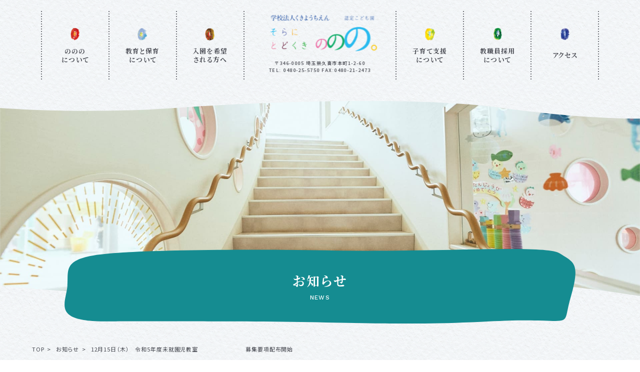

--- FILE ---
content_type: text/html; charset=UTF-8
request_url: https://www.kuki-kindergarten.ed.jp/news/359/
body_size: 7421
content:
<!DOCTYPE html>
<html lang="ja">
<head>
	<script>
	(function(i,s,o,g,r,a,m){i['GoogleAnalyticsObject']=r;i[r]=i[r]||function(){
	(i[r].q=i[r].q||[]).push(arguments)},i[r].l=1*new Date();a=s.createElement(o),
	m=s.getElementsByTagName(o)[0];a.async=1;a.src=g;m.parentNode.insertBefore(a,m)
	})(window,document,'script','//www.google-analytics.com/analytics.js','ga');

	ga('create', 'UA-48096164-1', 'kuki-kindergarten.ed.jp');
	ga('send', 'pageview');
	</script>

	<meta charset="UTF-8">
	<meta http-equiv="X-UA-Compatible" content="IE=edge">
	<meta name="viewport" content="width=device-width, initial-scale=1.0, minimum-scale=1, maximum-scale=1">
	<meta name="format-detection" content="telephone=no">
	<meta name="keywords" content="久喜幼稚園,くきようちえん,久喜市,幼稚園,のびのび,こころ,教育">

	
	<link rel="preconnect" href="https://fonts.googleapis.com">
	<link rel="preconnect" href="https://fonts.gstatic.com" crossorigin>
	<link rel="stylesheet" href="https://fonts.googleapis.com/css2?family=Noto+Sans+JP:wght@400;500;700&family=Noto+Serif+JP:wght@400;500;700&family=Work+Sans:wght@400;500&display=swap">
	<link rel="stylesheet" href="https://www.kuki-kindergarten.ed.jp/wps/wp-content/themes/nonono/assets/css/style.min.css?221028" media="all"><meta name='robots' content='index, follow, max-image-preview:large, max-snippet:-1, max-video-preview:-1' />

	<!-- This site is optimized with the Yoast SEO plugin v17.4 - https://yoast.com/wordpress/plugins/seo/ -->
	<title>12月15日（木）　令和5年度未就園児教室　　　　　　　　募集要項配布開始 - お知らせ - そらにとどくき認定こども園ののの　埼玉県久喜市</title>
	<link rel="canonical" href="https://www.kuki-kindergarten.ed.jp/news/359/" />
	<meta property="og:locale" content="ja_JP" />
	<meta property="og:type" content="article" />
	<meta property="og:title" content="12月15日（木）　令和5年度未就園児教室　　　　　　　　募集要項配布開始 - お知らせ - そらにとどくき認定こども園ののの　埼玉県久喜市" />
	<meta property="og:description" content="12月15日（木）9：00から令和5年度の未就園児教室（ミネオラ・キッズ）の募集要項を配布いたします。希望がスタッフ・ルームまでお声かけください。募集開始は年明け1月20日（金）になります。 たくさんの方の入会をお待ちし [&hellip;]" />
	<meta property="og:url" content="https://www.kuki-kindergarten.ed.jp/news/359/" />
	<meta property="og:site_name" content="そらにとどくき認定こども園ののの　埼玉県久喜市" />
	<meta property="article:modified_time" content="2022-12-14T09:20:00+00:00" />
	<meta name="twitter:card" content="summary_large_image" />
	<meta name="twitter:label1" content="推定読み取り時間" />
	<meta name="twitter:data1" content="1分" />
	<script type="application/ld+json" class="yoast-schema-graph">{"@context":"https://schema.org","@graph":[{"@type":"WebSite","@id":"https://www.kuki-kindergarten.ed.jp/#website","url":"https://www.kuki-kindergarten.ed.jp/","name":"\u305d\u3089\u306b\u3068\u3069\u304f\u304d\u8a8d\u5b9a\u3053\u3069\u3082\u5712\u306e\u306e\u306e\u3000\u57fc\u7389\u770c\u4e45\u559c\u5e02","description":"\u4e45\u559c\u5e02\u3067\u6700\u3082\u6b74\u53f2\u306e\u3042\u308b\u5e7c\u7a1a\u5712\u3067\u3059\u3002\u5927\u5207\u306b\u3057\u3066\u3044\u308b\u306e\u306f\u300c\u3053\u3053\u308d\u300d\u306e\u6559\u80b2\u3002\u904a\u3073\u306e\u4e2d\u3067\u3001\u4eba\u3068\u3057\u3066\u5927\u5207\u306a\u3053\u3068\u3092\u5b66\u3093\u3067\u3086\u304d\u307e\u3059\u3002\u5b50\u3069\u3082\u306e\u672a\u6765\u304c\u751f\u307e\u308c\u308b\u5834\u6240\u3001\u304f\u304d\u3088\u3046\u3061\u3048\u3093\u3002","potentialAction":[{"@type":"SearchAction","target":{"@type":"EntryPoint","urlTemplate":"https://www.kuki-kindergarten.ed.jp/?s={search_term_string}"},"query-input":"required name=search_term_string"}],"inLanguage":"ja"},{"@type":"WebPage","@id":"https://www.kuki-kindergarten.ed.jp/news/359/#webpage","url":"https://www.kuki-kindergarten.ed.jp/news/359/","name":"12\u670815\u65e5\uff08\u6728\uff09\u3000\u4ee4\u548c5\u5e74\u5ea6\u672a\u5c31\u5712\u5150\u6559\u5ba4\u3000\u3000\u3000\u3000\u3000\u3000\u3000\u3000\u52df\u96c6\u8981\u9805\u914d\u5e03\u958b\u59cb - \u304a\u77e5\u3089\u305b - \u305d\u3089\u306b\u3068\u3069\u304f\u304d\u8a8d\u5b9a\u3053\u3069\u3082\u5712\u306e\u306e\u306e\u3000\u57fc\u7389\u770c\u4e45\u559c\u5e02","isPartOf":{"@id":"https://www.kuki-kindergarten.ed.jp/#website"},"datePublished":"2022-12-14T09:19:12+00:00","dateModified":"2022-12-14T09:20:00+00:00","breadcrumb":{"@id":"https://www.kuki-kindergarten.ed.jp/news/359/#breadcrumb"},"inLanguage":"ja","potentialAction":[{"@type":"ReadAction","target":["https://www.kuki-kindergarten.ed.jp/news/359/"]}]},{"@type":"BreadcrumbList","@id":"https://www.kuki-kindergarten.ed.jp/news/359/#breadcrumb","itemListElement":[{"@type":"ListItem","position":1,"name":"\u30db\u30fc\u30e0","item":"https://www.kuki-kindergarten.ed.jp/"},{"@type":"ListItem","position":2,"name":"\u304a\u77e5\u3089\u305b","item":"https://www.kuki-kindergarten.ed.jp/news/"},{"@type":"ListItem","position":3,"name":"12\u670815\u65e5\uff08\u6728\uff09\u3000\u4ee4\u548c5\u5e74\u5ea6\u672a\u5c31\u5712\u5150\u6559\u5ba4\u3000\u3000\u3000\u3000\u3000\u3000\u3000\u3000\u52df\u96c6\u8981\u9805\u914d\u5e03\u958b\u59cb"}]}]}</script>
	<!-- / Yoast SEO plugin. -->


<link rel='stylesheet' id='wp-block-library-css' href='https://www.kuki-kindergarten.ed.jp/wps/wp-includes/css/dist/block-library/style.min.css?ver=6.5.7' type='text/css' media='all' />
<style id='classic-theme-styles-inline-css' type='text/css'>
/*! This file is auto-generated */
.wp-block-button__link{color:#fff;background-color:#32373c;border-radius:9999px;box-shadow:none;text-decoration:none;padding:calc(.667em + 2px) calc(1.333em + 2px);font-size:1.125em}.wp-block-file__button{background:#32373c;color:#fff;text-decoration:none}
</style>
<style id='global-styles-inline-css' type='text/css'>
body{--wp--preset--color--black: #000000;--wp--preset--color--cyan-bluish-gray: #abb8c3;--wp--preset--color--white: #ffffff;--wp--preset--color--pale-pink: #f78da7;--wp--preset--color--vivid-red: #cf2e2e;--wp--preset--color--luminous-vivid-orange: #ff6900;--wp--preset--color--luminous-vivid-amber: #fcb900;--wp--preset--color--light-green-cyan: #7bdcb5;--wp--preset--color--vivid-green-cyan: #00d084;--wp--preset--color--pale-cyan-blue: #8ed1fc;--wp--preset--color--vivid-cyan-blue: #0693e3;--wp--preset--color--vivid-purple: #9b51e0;--wp--preset--gradient--vivid-cyan-blue-to-vivid-purple: linear-gradient(135deg,rgba(6,147,227,1) 0%,rgb(155,81,224) 100%);--wp--preset--gradient--light-green-cyan-to-vivid-green-cyan: linear-gradient(135deg,rgb(122,220,180) 0%,rgb(0,208,130) 100%);--wp--preset--gradient--luminous-vivid-amber-to-luminous-vivid-orange: linear-gradient(135deg,rgba(252,185,0,1) 0%,rgba(255,105,0,1) 100%);--wp--preset--gradient--luminous-vivid-orange-to-vivid-red: linear-gradient(135deg,rgba(255,105,0,1) 0%,rgb(207,46,46) 100%);--wp--preset--gradient--very-light-gray-to-cyan-bluish-gray: linear-gradient(135deg,rgb(238,238,238) 0%,rgb(169,184,195) 100%);--wp--preset--gradient--cool-to-warm-spectrum: linear-gradient(135deg,rgb(74,234,220) 0%,rgb(151,120,209) 20%,rgb(207,42,186) 40%,rgb(238,44,130) 60%,rgb(251,105,98) 80%,rgb(254,248,76) 100%);--wp--preset--gradient--blush-light-purple: linear-gradient(135deg,rgb(255,206,236) 0%,rgb(152,150,240) 100%);--wp--preset--gradient--blush-bordeaux: linear-gradient(135deg,rgb(254,205,165) 0%,rgb(254,45,45) 50%,rgb(107,0,62) 100%);--wp--preset--gradient--luminous-dusk: linear-gradient(135deg,rgb(255,203,112) 0%,rgb(199,81,192) 50%,rgb(65,88,208) 100%);--wp--preset--gradient--pale-ocean: linear-gradient(135deg,rgb(255,245,203) 0%,rgb(182,227,212) 50%,rgb(51,167,181) 100%);--wp--preset--gradient--electric-grass: linear-gradient(135deg,rgb(202,248,128) 0%,rgb(113,206,126) 100%);--wp--preset--gradient--midnight: linear-gradient(135deg,rgb(2,3,129) 0%,rgb(40,116,252) 100%);--wp--preset--font-size--small: 13px;--wp--preset--font-size--medium: 20px;--wp--preset--font-size--large: 36px;--wp--preset--font-size--x-large: 42px;--wp--preset--spacing--20: 0.44rem;--wp--preset--spacing--30: 0.67rem;--wp--preset--spacing--40: 1rem;--wp--preset--spacing--50: 1.5rem;--wp--preset--spacing--60: 2.25rem;--wp--preset--spacing--70: 3.38rem;--wp--preset--spacing--80: 5.06rem;--wp--preset--shadow--natural: 6px 6px 9px rgba(0, 0, 0, 0.2);--wp--preset--shadow--deep: 12px 12px 50px rgba(0, 0, 0, 0.4);--wp--preset--shadow--sharp: 6px 6px 0px rgba(0, 0, 0, 0.2);--wp--preset--shadow--outlined: 6px 6px 0px -3px rgba(255, 255, 255, 1), 6px 6px rgba(0, 0, 0, 1);--wp--preset--shadow--crisp: 6px 6px 0px rgba(0, 0, 0, 1);}:where(.is-layout-flex){gap: 0.5em;}:where(.is-layout-grid){gap: 0.5em;}body .is-layout-flex{display: flex;}body .is-layout-flex{flex-wrap: wrap;align-items: center;}body .is-layout-flex > *{margin: 0;}body .is-layout-grid{display: grid;}body .is-layout-grid > *{margin: 0;}:where(.wp-block-columns.is-layout-flex){gap: 2em;}:where(.wp-block-columns.is-layout-grid){gap: 2em;}:where(.wp-block-post-template.is-layout-flex){gap: 1.25em;}:where(.wp-block-post-template.is-layout-grid){gap: 1.25em;}.has-black-color{color: var(--wp--preset--color--black) !important;}.has-cyan-bluish-gray-color{color: var(--wp--preset--color--cyan-bluish-gray) !important;}.has-white-color{color: var(--wp--preset--color--white) !important;}.has-pale-pink-color{color: var(--wp--preset--color--pale-pink) !important;}.has-vivid-red-color{color: var(--wp--preset--color--vivid-red) !important;}.has-luminous-vivid-orange-color{color: var(--wp--preset--color--luminous-vivid-orange) !important;}.has-luminous-vivid-amber-color{color: var(--wp--preset--color--luminous-vivid-amber) !important;}.has-light-green-cyan-color{color: var(--wp--preset--color--light-green-cyan) !important;}.has-vivid-green-cyan-color{color: var(--wp--preset--color--vivid-green-cyan) !important;}.has-pale-cyan-blue-color{color: var(--wp--preset--color--pale-cyan-blue) !important;}.has-vivid-cyan-blue-color{color: var(--wp--preset--color--vivid-cyan-blue) !important;}.has-vivid-purple-color{color: var(--wp--preset--color--vivid-purple) !important;}.has-black-background-color{background-color: var(--wp--preset--color--black) !important;}.has-cyan-bluish-gray-background-color{background-color: var(--wp--preset--color--cyan-bluish-gray) !important;}.has-white-background-color{background-color: var(--wp--preset--color--white) !important;}.has-pale-pink-background-color{background-color: var(--wp--preset--color--pale-pink) !important;}.has-vivid-red-background-color{background-color: var(--wp--preset--color--vivid-red) !important;}.has-luminous-vivid-orange-background-color{background-color: var(--wp--preset--color--luminous-vivid-orange) !important;}.has-luminous-vivid-amber-background-color{background-color: var(--wp--preset--color--luminous-vivid-amber) !important;}.has-light-green-cyan-background-color{background-color: var(--wp--preset--color--light-green-cyan) !important;}.has-vivid-green-cyan-background-color{background-color: var(--wp--preset--color--vivid-green-cyan) !important;}.has-pale-cyan-blue-background-color{background-color: var(--wp--preset--color--pale-cyan-blue) !important;}.has-vivid-cyan-blue-background-color{background-color: var(--wp--preset--color--vivid-cyan-blue) !important;}.has-vivid-purple-background-color{background-color: var(--wp--preset--color--vivid-purple) !important;}.has-black-border-color{border-color: var(--wp--preset--color--black) !important;}.has-cyan-bluish-gray-border-color{border-color: var(--wp--preset--color--cyan-bluish-gray) !important;}.has-white-border-color{border-color: var(--wp--preset--color--white) !important;}.has-pale-pink-border-color{border-color: var(--wp--preset--color--pale-pink) !important;}.has-vivid-red-border-color{border-color: var(--wp--preset--color--vivid-red) !important;}.has-luminous-vivid-orange-border-color{border-color: var(--wp--preset--color--luminous-vivid-orange) !important;}.has-luminous-vivid-amber-border-color{border-color: var(--wp--preset--color--luminous-vivid-amber) !important;}.has-light-green-cyan-border-color{border-color: var(--wp--preset--color--light-green-cyan) !important;}.has-vivid-green-cyan-border-color{border-color: var(--wp--preset--color--vivid-green-cyan) !important;}.has-pale-cyan-blue-border-color{border-color: var(--wp--preset--color--pale-cyan-blue) !important;}.has-vivid-cyan-blue-border-color{border-color: var(--wp--preset--color--vivid-cyan-blue) !important;}.has-vivid-purple-border-color{border-color: var(--wp--preset--color--vivid-purple) !important;}.has-vivid-cyan-blue-to-vivid-purple-gradient-background{background: var(--wp--preset--gradient--vivid-cyan-blue-to-vivid-purple) !important;}.has-light-green-cyan-to-vivid-green-cyan-gradient-background{background: var(--wp--preset--gradient--light-green-cyan-to-vivid-green-cyan) !important;}.has-luminous-vivid-amber-to-luminous-vivid-orange-gradient-background{background: var(--wp--preset--gradient--luminous-vivid-amber-to-luminous-vivid-orange) !important;}.has-luminous-vivid-orange-to-vivid-red-gradient-background{background: var(--wp--preset--gradient--luminous-vivid-orange-to-vivid-red) !important;}.has-very-light-gray-to-cyan-bluish-gray-gradient-background{background: var(--wp--preset--gradient--very-light-gray-to-cyan-bluish-gray) !important;}.has-cool-to-warm-spectrum-gradient-background{background: var(--wp--preset--gradient--cool-to-warm-spectrum) !important;}.has-blush-light-purple-gradient-background{background: var(--wp--preset--gradient--blush-light-purple) !important;}.has-blush-bordeaux-gradient-background{background: var(--wp--preset--gradient--blush-bordeaux) !important;}.has-luminous-dusk-gradient-background{background: var(--wp--preset--gradient--luminous-dusk) !important;}.has-pale-ocean-gradient-background{background: var(--wp--preset--gradient--pale-ocean) !important;}.has-electric-grass-gradient-background{background: var(--wp--preset--gradient--electric-grass) !important;}.has-midnight-gradient-background{background: var(--wp--preset--gradient--midnight) !important;}.has-small-font-size{font-size: var(--wp--preset--font-size--small) !important;}.has-medium-font-size{font-size: var(--wp--preset--font-size--medium) !important;}.has-large-font-size{font-size: var(--wp--preset--font-size--large) !important;}.has-x-large-font-size{font-size: var(--wp--preset--font-size--x-large) !important;}
.wp-block-navigation a:where(:not(.wp-element-button)){color: inherit;}
:where(.wp-block-post-template.is-layout-flex){gap: 1.25em;}:where(.wp-block-post-template.is-layout-grid){gap: 1.25em;}
:where(.wp-block-columns.is-layout-flex){gap: 2em;}:where(.wp-block-columns.is-layout-grid){gap: 2em;}
.wp-block-pullquote{font-size: 1.5em;line-height: 1.6;}
</style>
<link rel='shortlink' href='https://www.kuki-kindergarten.ed.jp/?p=359' />
<link rel="alternate" type="application/json+oembed" href="https://www.kuki-kindergarten.ed.jp/wp-json/oembed/1.0/embed?url=https%3A%2F%2Fwww.kuki-kindergarten.ed.jp%2Fnews%2F359%2F" />
<link rel="alternate" type="text/xml+oembed" href="https://www.kuki-kindergarten.ed.jp/wp-json/oembed/1.0/embed?url=https%3A%2F%2Fwww.kuki-kindergarten.ed.jp%2Fnews%2F359%2F&#038;format=xml" />
</head>

<body class="news-template-default single single-news postid-359">
	<div class="st-header">
		<div class="st-header__inner">
			<div class="st-header__group">
				<div class="g-logo">
					<a href="https://www.kuki-kindergarten.ed.jp/" class="g-logo__link" data-menu="enter">
						<img src="https://www.kuki-kindergarten.ed.jp/wps/wp-content/themes/nonono/assets/img/site-id.svg" alt="学校法人くきようちえん 認定こども園 そらにとどくき ののの。">
					</a>
				</div>
				<div class="g-location-contact">〒346-0005 埼玉県久喜市本町1-2-60<br>TEL: 0480-25-5750  FAX:0480-21-2473</div>
			</div>

			<nav class="g-nav" data-js="nav">
				<ul class="g-nav__lists">
					<li class="g-nav__lists__item">
						<a href="https://www.kuki-kindergarten.ed.jp/aboutus/" class="g-nav__lists__item-link" data-slug="aboutus">
							<span class="g-nav__lists__item-linkIcon"><img src="https://www.kuki-kindergarten.ed.jp/wps/wp-content/themes/nonono/assets/img/icon-01.png" width="88" height="112" alt=""></span>
							<span class="g-nav__lists__item-linkLabel">ののの<br>について</span>
						</a>
					</li>
					<li class="g-nav__lists__item">
						<a href="https://www.kuki-kindergarten.ed.jp/programs/" class="g-nav__lists__item-link" data-slug="programs">
							<span class="g-nav__lists__item-linkIcon"><img src="https://www.kuki-kindergarten.ed.jp/wps/wp-content/themes/nonono/assets/img/icon-02.png" width="88" height="112" alt=""></span>
							<span class="g-nav__lists__item-linkLabel">教育と保育<br>について</span>
						</a>
					</li>
					<li class="g-nav__lists__item">
						<a href="https://www.kuki-kindergarten.ed.jp/admission/" class="g-nav__lists__item-link" data-slug="admission">
							<span class="g-nav__lists__item-linkIcon"><img src="https://www.kuki-kindergarten.ed.jp/wps/wp-content/themes/nonono/assets/img/icon-03.png" width="88" height="112" alt=""></span>
							<span class="g-nav__lists__item-linkLabel">入園を希望<br>される方へ</span>
						</a>
					</li>
				</ul>
				<ul class="g-nav__lists">
					<li class="g-nav__lists__item">
						<a href="https://www.kuki-kindergarten.ed.jp/preschool/" class="g-nav__lists__item-link" data-slug="preschool">
							<span class="g-nav__lists__item-linkIcon"><img src="https://www.kuki-kindergarten.ed.jp/wps/wp-content/themes/nonono/assets/img/icon-04.png" width="88" height="112" alt=""></span>
							<span class="g-nav__lists__item-linkLabel">子育て支援<br>について</span>
						</a>
					</li>
					<li class="g-nav__lists__item">
						<a href="https://www.kuki-kindergarten.ed.jp/recruitment/" class="g-nav__lists__item-link" data-slug="recruitment">
							<span class="g-nav__lists__item-linkIcon"><img src="https://www.kuki-kindergarten.ed.jp/wps/wp-content/themes/nonono/assets/img/icon-05.png" width="88" height="112" alt=""></span>
							<span class="g-nav__lists__item-linkLabel">教職員採用<br>について</span>
						</a>
					</li>
					<li class="g-nav__lists__item">
						<a href="https://www.kuki-kindergarten.ed.jp/#access" class="g-nav__lists__item-link">
							<span class="g-nav__lists__item-linkIcon"><img src="https://www.kuki-kindergarten.ed.jp/wps/wp-content/themes/nonono/assets/img/icon-06.png" width="88" height="112" alt=""></span>
							<span class="g-nav__lists__item-linkLabel">アクセス</span>
						</a>
					</li>
				</ul>
			</nav>
			
			<button type="button" class="g-trigger" id="button-gmenu" data-js-trigger aria-controls="js-menu" aria-expanded="false" aria-label="メニューを開く場合はこちら">
				<span class="g-trigger__icon">
					<span></span>
					<span></span>
					<span></span>
				</span>
				<span class="g-trigger__label">MENU</span>
			</button>
			<div class="g-menu-cover"></div>
			<div class="g-menu" id="js-menu" role="navigation" aria-label="メインナビゲーション" aria-labelledby="button-gmenu" aria-hidden="true">
			<div class="g-menu__bg" data-menu="enter"></div>
				<div class="g-menu__container">
					<div class="g-menu__wrapper">
						<div class="g-menu__dir" data-slug="aboutus" data-is-dropdown>
							<div class="g-menu__dir__inner">
								<a href="https://www.kuki-kindergarten.ed.jp/aboutus/" class="g-menu__dir__header">
									<figure class="g-menu__dir__header-bg">
										<span class="m-clip"><img src="https://www.kuki-kindergarten.ed.jp/wps/wp-content/themes/nonono/assets/img/aboutus/index/cover-img.jpg" alt=""></span>
									</figure>
									<div class="g-menu__dir__header-label" data-acd="trigger"><span class="icon-category-01"></span>のののについて<span class="icon-arrow-menu"></span></div>
									<div class="g-menu__dir__header-button">
										<span class="g-menu__dir__header-list">コンテンツ一覧<span class="icon-arrow"></span></span>
									</div>
								</a>
								<div class="g-menu__dir__content" data-acd="container">
									<div class="g-menu__lower">
										<div class="g-menu__lower__inner">
											<ul class="g-menu__lower__items">
												<li class="g-menu__lower__item" data-display="sp">
													<a href="https://www.kuki-kindergarten.ed.jp/aboutus/" class="g-menu__lower__link">
														<span class="g-menu__lower__link-label">コンテンツ一覧</span>
													</a>
												</li>
												<li class="g-menu__lower__item">
													<a href="https://www.kuki-kindergarten.ed.jp/aboutus/mission/" class="g-menu__lower__link">
														<span class="g-menu__lower__link-label">大切にしていること</span>
														<span class="icon-arrow"></span>
													</a>
												</li>
												<li class="g-menu__lower__item">
													<a href="https://www.kuki-kindergarten.ed.jp/aboutus/ourcampus/" class="g-menu__lower__link">
														<span class="g-menu__lower__link-label">環境について</span>
														<span class="icon-arrow"></span>
													</a>
												</li>
												<li class="g-menu__lower__item">
													<a href="https://www.kuki-kindergarten.ed.jp/aboutus/overview/" class="g-menu__lower__link">
														<span class="g-menu__lower__link-label">学園概要と沿革について</span>
														<span class="icon-arrow"></span>
													</a>
												</li>
											</ul>
										</div>
									</div>
								</div>
							</div>
						</div>
						<div class="g-menu__dir" data-slug="programs" data-is-dropdown>
							<div class="g-menu__dir__inner">
								<a href="https://www.kuki-kindergarten.ed.jp/programs/" class="g-menu__dir__header">
									<figure class="g-menu__dir__header-bg">
										<span class="m-clip"><img src="https://www.kuki-kindergarten.ed.jp/wps/wp-content/themes/nonono/assets/img/programs/index/cover-img.jpg" alt=""></span>
									</figure>
									<div class="g-menu__dir__header-label" data-acd="trigger"><span class="icon-category-02"></span>教育と保育について<span class="icon-arrow-menu"></span></div>
									<div class="g-menu__dir__header-button">
										<span class="g-menu__dir__header-list">コンテンツ一覧<span class="icon-arrow"></span></span>
									</div>
								</a>
								<div class="g-menu__dir__content" data-acd="container">
									<div class="g-menu__lower">
										<div class="g-menu__lower__inner">
											<ul class="g-menu__lower__items">
												<li class="g-menu__lower__item" data-display="sp">
													<a href="https://www.kuki-kindergarten.ed.jp/programs/" class="g-menu__lower__link">
														<span class="g-menu__lower__link-label">コンテンツ一覧</span>
													</a>
												</li>
												<li class="g-menu__lower__item">
													<a href="https://www.kuki-kindergarten.ed.jp/programs/contents/" class="g-menu__lower__link">
														<span class="g-menu__lower__link-label">教育部と乳児部について</span>
														<span class="icon-arrow"></span>
													</a>
												</li>
												<li class="g-menu__lower__item">
													<a href="https://www.kuki-kindergarten.ed.jp/programs/schedule/" class="g-menu__lower__link">
														<span class="g-menu__lower__link-label">1日の様子と年間行事</span>
														<span class="icon-arrow"></span>
													</a>
												</li>
												<li class="g-menu__lower__item">
													<a href="https://www.kuki-kindergarten.ed.jp/programs/daycare/" class="g-menu__lower__link">
														<span class="g-menu__lower__link-label">預り・延長保育と課外教室について</span>
														<span class="icon-arrow"></span>
													</a>
												</li>
											</ul>
										</div>
									</div>
								</div>
							</div>
						</div>
						<div class="g-menu__dir" data-slug="admission" data-is-dropdown>
							<div class="g-menu__dir__inner">
								<a href="https://www.kuki-kindergarten.ed.jp/admission/" class="g-menu__dir__header">
									<figure class="g-menu__dir__header-bg">
										<span class="m-clip"><img src="https://www.kuki-kindergarten.ed.jp/wps/wp-content/themes/nonono/assets/img/admission/index/cover-img.jpg" alt=""></span>
									</figure>
									<div class="g-menu__dir__header-label" data-acd="trigger"><span class="icon-category-03"></span>入園を希望されるかたへ<span class="icon-arrow-menu"></span></div>
									<div class="g-menu__dir__header-button">
										<span class="g-menu__dir__header-list">コンテンツ一覧<span class="icon-arrow"></span></span>
									</div>
								</a>
								<div class="g-menu__dir__content" data-acd="container">
									<div class="g-menu__lower">
										<div class="g-menu__lower__inner">
											<ul class="g-menu__lower__items">
												<li class="g-menu__lower__item" data-display="sp">
													<a href="https://www.kuki-kindergarten.ed.jp/admission/" class="g-menu__lower__link">
														<span class="g-menu__lower__link-label">コンテンツ一覧</span>
													</a>
												</li>
												<li class="g-menu__lower__item">
													<a href="https://www.kuki-kindergarten.ed.jp/admission/enrollmentinfo/" class="g-menu__lower__link">
														<span class="g-menu__lower__link-label">募集要項</span>
														<span class="icon-arrow"></span>
													</a>
												</li>
												<li class="g-menu__lower__item">
													<a href="https://www.kuki-kindergarten.ed.jp/admission/safeandsecure/" class="g-menu__lower__link">
														<span class="g-menu__lower__link-label">昼食とバスコース/安心・安全の取り組み</span>
														<span class="icon-arrow"></span>
													</a>
												</li>
											</ul>
										</div>
									</div>
								</div>
							</div>
						</div>
						<div class="g-menu__dir" data-slug="preschool" data-is-dropdown>
							<div class="g-menu__dir__inner">
								<a href="https://www.kuki-kindergarten.ed.jp/preschool/" class="g-menu__dir__header">
									<figure class="g-menu__dir__header-bg">
										<span class="m-clip"><img src="https://www.kuki-kindergarten.ed.jp/wps/wp-content/themes/nonono/assets/img/preschool/index/cover-img.jpg" alt=""></span>
									</figure>
									<div class="g-menu__dir__header-label" data-acd="trigger"><span class="icon-category-04"></span>子育て支援について<span class="icon-arrow-menu"></span></div>
									<div class="g-menu__dir__header-button">
										<span class="g-menu__dir__header-list">コンテンツ一覧<span class="icon-arrow"></span></span>
									</div>
								</a>
								<div class="g-menu__dir__content" data-acd="container">
									<div class="g-menu__lower">
										<div class="g-menu__lower__inner">
											<ul class="g-menu__lower__items">
												<li class="g-menu__lower__item" data-display="sp">
													<a href="https://www.kuki-kindergarten.ed.jp/preschool/" class="g-menu__lower__link">
														<span class="g-menu__lower__link-label">コンテンツ一覧</span>
													</a>
												</li>
												<li class="g-menu__lower__item">
													<a href="https://www.kuki-kindergarten.ed.jp/preschool/childcaresupport/" class="g-menu__lower__link">
														<span class="g-menu__lower__link-label">未就園児教室と子育て支援センター</span>
														<span class="icon-arrow"></span>
													</a>
												</li>
												<li class="g-menu__lower__item">
													<a href="https://www.kuki-kindergarten.ed.jp/preschool/enrollmentinfo/" class="g-menu__lower__link">
														<span class="g-menu__lower__link-label">費用・見学・入会について</span>
														<span class="icon-arrow"></span>
													</a>
												</li>
											</ul>
										</div>
									</div>
								</div>
							</div>
						</div>
						<div class="g-menu__dir" data-slug="recruitment" data-is-dropdown>
							<div class="g-menu__dir__inner">
								<a href="https://www.kuki-kindergarten.ed.jp/recruitment/" class="g-menu__dir__header">
									<figure class="g-menu__dir__header-bg">
										<span class="m-clip"><img src="https://www.kuki-kindergarten.ed.jp/wps/wp-content/themes/nonono/assets/img/recruitment/index/cover-img.jpg" alt=""></span>
									</figure>
									<div class="g-menu__dir__header-label" data-acd="trigger"><span class="icon-category-05"></span>教職員採用について<span class="icon-arrow-menu"></span></div>
									<div class="g-menu__dir__header-button">
										<span class="g-menu__dir__header-list">コンテンツ一覧<span class="icon-arrow"></span></span>
									</div>
								</a>
								<div class="g-menu__dir__content" data-acd="container">
									<div class="g-menu__lower">
										<div class="g-menu__lower__inner">
											<ul class="g-menu__lower__items">
												<li class="g-menu__lower__item" data-display="sp">
													<a href="https://www.kuki-kindergarten.ed.jp/recruitment/" class="g-menu__lower__link">
														<span class="g-menu__lower__link-label">コンテンツ一覧</span>
													</a>
												</li>
												<li class="g-menu__lower__item">
													<a href="https://www.kuki-kindergarten.ed.jp/recruitment/employmentinfo/" class="g-menu__lower__link">
														<span class="g-menu__lower__link-label">採用情報</span>
														<span class="icon-arrow"></span>
													</a>
												</li>
												<li class="g-menu__lower__item">
													<a href="https://www.kuki-kindergarten.ed.jp/recruitment/interview/" class="g-menu__lower__link">
														<span class="g-menu__lower__link-label">先輩に聞いてみよう！</span>
														<span class="icon-arrow"></span>
													</a>
												</li>
												<li class="g-menu__lower__item">
													<a href="https://www.kuki-kindergarten.ed.jp/recruitment/entryform/" class="g-menu__lower__link">
														<span class="g-menu__lower__link-label">園見学エントリーフォーム</span>
														<span class="icon-arrow"></span>
													</a>
												</li>
											</ul>
										</div>
									</div>
								</div>
							</div>
						</div>
						<div class="g-menu__dir" data-slug="news">
							<div class="g-menu__dir__inner">
								<a href="https://www.kuki-kindergarten.ed.jp/news/" class="g-menu__dir__header">
									<div class="g-menu__dir__header-label"><span class="icon-category-06"></span>お知らせ一覧<span class="icon-arrow-menu"></span></div>
								</a>
							</div>
						</div>
						<div class="g-menu__dir" data-slug="contact">
							<div class="g-menu__dir__inner">
								<a href="https://www.kuki-kindergarten.ed.jp/contact/" class="g-menu__dir__header">
									<div class="g-menu__dir__header-label"><span class="icon-category-07"></span>お問い合わせ<span class="icon-arrow-menu"></span></div>
								</a>
							</div>
						</div>
					</div>
				</div>
			</div>
		</div>
	</div>

	<div data-js="rollyjs">
		<div data-scene>
	<main class="st-main">
		<div class="st-main__inner">
			<div class="cp-keyvisual" data-scroller>
				<div class="cp-keyvisual__inner">
					<div class="cp-keyvisual__title" data-theme="06">
						<span class="cp-keyvisual__title__jp">お知らせ</span>
						<span class="cp-keyvisual__title__en">NEWS</span>
					</div>
					<figure class="cp-keyvisual__cover">
						<span class="m-clip"><img src="https://www.kuki-kindergarten.ed.jp/wps/wp-content/themes/nonono/assets/img/news/cover-img.jpg" width="1920" height="1008" alt=""></span>
					</figure>
				</div>
			</div>

			<nav class="cp-breadcrumbs">
				<ol class="cp-breadcrumbs__lists">
					<li class="cp-breadcrumbs__lists__item">
						<a href="https://www.kuki-kindergarten.ed.jp/" class="cp-breadcrumbs__lists__item-link">TOP</a>
					</li>
					<li class="cp-breadcrumbs__lists__item">
						<a href="https://www.kuki-kindergarten.ed.jp/news/" class="cp-breadcrumbs__lists__item-link">お知らせ</a>
					</li>
					<li class="cp-breadcrumbs__lists__item">12月15日（木）　令和5年度未就園児教室　　　　　　　　募集要項配布開始</li>
				</ol>
			</nav>

			<div class="st-contents" data-page-news="single">
				<div class="ns-entry">
					<div class="ns-entry__inner">
						<header class="ns-entry__header">
							<div class="ns-entry__header__group">
								<h1 class="ns-entry__header__group-title">12月15日（木）　令和5年度未就園児教室　　　　　　　　募集要項配布開始</h1>
							</div>
							<time datetime="2022-12-14" class="ns-entry__header__time">2022.12.14</time>
						</header>
						<div class="ns-entry__content editor">
							
<p>12月15日（木）9：00から令和5年度の未就園児教室（ミネオラ・キッズ）の募集要項を配布いたします。希望がスタッフ・ルームまでお声かけください。募集開始は年明け1月20日（金）になります。</p>



<p>たくさんの方の入会をお待ちしています！</p>
						</div>
						<div class="ns-entry__button">
							<div class="cp-button">
								<a href="https://www.kuki-kindergarten.ed.jp/news/" class="cp-button__inner">お知らせ一覧へ<span class="icon-arrow-circle"></span></a>
							</div>
						</div>
					</div>
				</div>
			</div>
		</div>
	</main>

			<div class="g-contact"><a href="https://www.kuki-kindergarten.ed.jp/contact/" class="g-contact__link">お問い合わせ<span class="icon-arrow-circle"></span></a></div>
			<footer class="st-footer">
				<div class="st-footer__inner">
					<div class="g-sitename">
						<a href="https://www.kuki-kindergarten.ed.jp/" class="g-sitename__link">そらにとどくき<br data-display="sp">認定こども園ののの</a>
					</div>
					<div class="g-address">〒346-0005<br>埼玉県久喜市本町 1-2-60</div>
					<address class="g-contact-address">TEL: 0480-25-5750　FAX: 0480-21-2473</address>
					<p class="g-copyright"><small class="g-copyright__small">&copy; Copyright Kuki Kindergarten 2013. <br data-display="sp">All Rights Reserved.</small></p>
				</div>
			</footer>
		</div>
	</div>

	<div class="g-pagetop">
		<a href="#" class="g-pagetop__inner" data-js="pagetop"><img src="https://www.kuki-kindergarten.ed.jp/wps/wp-content/themes/nonono/assets/img/pagetop.svg" alt="PageTop"></a>
	</div>

		<script src="https://www.kuki-kindergarten.ed.jp/wps/wp-content/themes/nonono/assets/js/vendor.bundle.js"></script>
	<script src="https://www.kuki-kindergarten.ed.jp/wps/wp-content/themes/nonono/assets/js/main.bundle.js"></script>
	</body>
</html>

--- FILE ---
content_type: text/css
request_url: https://www.kuki-kindergarten.ed.jp/wps/wp-content/themes/nonono/assets/css/style.min.css?221028
body_size: 41533
content:
@charset "UTF-8";
/*! sanitize.css v5.0.0 | CC0 License | github.com/jonathantneal/sanitize.css */*,:after,:before{background-repeat:no-repeat;-webkit-box-sizing:inherit;box-sizing:inherit}:after,:before{text-decoration:inherit;vertical-align:inherit}html{-webkit-box-sizing:border-box;box-sizing:border-box;cursor:default;-ms-text-size-adjust:100%;-webkit-text-size-adjust:100%}article,aside,footer,header,nav,section{display:block}body{margin:0}h1{font-size:2em;margin:.67em 0}figcaption,figure,main{display:block}figure{margin:1em 40px}hr{-webkit-box-sizing:content-box;box-sizing:content-box;height:0;overflow:visible}nav ol,nav ul{list-style:none}pre{font-family:monospace,monospace;font-size:1em}a{background-color:transparent;-webkit-text-decoration-skip:objects}abbr[title]{border-bottom:none;text-decoration:underline;-webkit-text-decoration:underline dotted;text-decoration:underline dotted}b,strong{font-weight:inherit;font-weight:bolder}code,kbd,samp{font-family:monospace,monospace;font-size:1em}dfn{font-style:italic}mark{background-color:#ff0;color:#000}small{font-size:80%}sub,sup{font-size:75%;line-height:0;position:relative;vertical-align:baseline}sub{bottom:-.25em}sup{top:-.5em}::-moz-selection{background-color:#b3d4fc;color:#000;text-shadow:none}::selection{background-color:#b3d4fc;color:#000;text-shadow:none}audio,canvas,iframe,img,svg,video{vertical-align:middle}audio,video{display:inline-block}audio:not([controls]){display:none;height:0}img{border-style:none}svg{fill:currentColor}svg:not(:root){overflow:hidden}table{border-collapse:collapse}button,input,optgroup,select,textarea{margin:0}button,input,select,textarea{color:inherit;font-size:inherit;line-height:inherit}button,input{overflow:visible}button,select{text-transform:none}[type=reset],[type=submit],button,html [type=button]{-webkit-appearance:button}[type=button]::-moz-focus-inner,[type=reset]::-moz-focus-inner,[type=submit]::-moz-focus-inner,button::-moz-focus-inner{border-style:none;padding:0}[type=button]:-moz-focusring,[type=reset]:-moz-focusring,[type=submit]:-moz-focusring,button:-moz-focusring{outline:1px dotted ButtonText}legend{-webkit-box-sizing:border-box;box-sizing:border-box;color:inherit;display:table;max-width:100%;padding:0;white-space:normal}progress{display:inline-block;vertical-align:baseline}textarea{overflow:auto}[type=checkbox],[type=radio]{-webkit-box-sizing:border-box;box-sizing:border-box;padding:0}[type=number]::-webkit-inner-spin-button,[type=number]::-webkit-outer-spin-button{height:auto}[type=search]{-webkit-appearance:textfield;outline-offset:-2px}[type=search]::-webkit-search-cancel-button,[type=search]::-webkit-search-decoration{-webkit-appearance:none}::-webkit-file-upload-button{-webkit-appearance:button;font:inherit}details,menu{display:block}summary{display:list-item}canvas{display:inline-block}template{display:none}[tabindex],a,area,button,input,label,select,summary,textarea{-ms-touch-action:manipulation;touch-action:manipulation}[hidden]{display:none}[aria-busy=true]{cursor:progress}[aria-controls]{cursor:pointer}[aria-hidden=false][hidden]:not(:focus){clip:rect(0,0,0,0);display:inherit;position:absolute}[aria-disabled]{cursor:default}.swiper-container-fade.swiper-container-free-mode .swiper-slide{-webkit-transition-timing-function:ease-out;transition-timing-function:ease-out}.swiper-container-fade .swiper-slide{pointer-events:none;-webkit-transition-property:opacity;transition-property:opacity}.swiper-container-fade .swiper-slide .swiper-slide{pointer-events:none}.swiper-container-fade .swiper-slide-active,.swiper-container-fade .swiper-slide-active .swiper-slide-active{pointer-events:auto}@font-face{font-family:swiper-icons;src:url("data:application/font-woff;charset=utf-8;base64, [base64]//wADZ2x5ZgAAAywAAADMAAAD2MHtryVoZWFkAAABbAAAADAAAAA2E2+eoWhoZWEAAAGcAAAAHwAAACQC9gDzaG10eAAAAigAAAAZAAAArgJkABFsb2NhAAAC0AAAAFoAAABaFQAUGG1heHAAAAG8AAAAHwAAACAAcABAbmFtZQAAA/gAAAE5AAACXvFdBwlwb3N0AAAFNAAAAGIAAACE5s74hXjaY2BkYGAAYpf5Hu/j+W2+MnAzMYDAzaX6QjD6/4//Bxj5GA8AuRwMYGkAPywL13jaY2BkYGA88P8Agx4j+/8fQDYfA1AEBWgDAIB2BOoAeNpjYGRgYNBh4GdgYgABEMnIABJzYNADCQAACWgAsQB42mNgYfzCOIGBlYGB0YcxjYGBwR1Kf2WQZGhhYGBiYGVmgAFGBiQQkOaawtDAoMBQxXjg/wEGPcYDDA4wNUA2CCgwsAAAO4EL6gAAeNpj2M0gyAACqxgGNWBkZ2D4/wMA+xkDdgAAAHjaY2BgYGaAYBkGRgYQiAHyGMF8FgYHIM3DwMHABGQrMOgyWDLEM1T9/w8UBfEMgLzE////P/5//f/V/xv+r4eaAAeMbAxwIUYmIMHEgKYAYjUcsDAwsLKxc3BycfPw8jEQA/[base64]/uznmfPFBNODM2K7MTQ45YEAZqGP81AmGGcF3iPqOop0r1SPTaTbVkfUe4HXj97wYE+yNwWYxwWu4v1ugWHgo3S1XdZEVqWM7ET0cfnLGxWfkgR42o2PvWrDMBSFj/IHLaF0zKjRgdiVMwScNRAoWUoH78Y2icB/yIY09An6AH2Bdu/UB+yxopYshQiEvnvu0dURgDt8QeC8PDw7Fpji3fEA4z/PEJ6YOB5hKh4dj3EvXhxPqH/SKUY3rJ7srZ4FZnh1PMAtPhwP6fl2PMJMPDgeQ4rY8YT6Gzao0eAEA409DuggmTnFnOcSCiEiLMgxCiTI6Cq5DZUd3Qmp10vO0LaLTd2cjN4fOumlc7lUYbSQcZFkutRG7g6JKZKy0RmdLY680CDnEJ+UMkpFFe1RN7nxdVpXrC4aTtnaurOnYercZg2YVmLN/d/gczfEimrE/fs/bOuq29Zmn8tloORaXgZgGa78yO9/cnXm2BpaGvq25Dv9S4E9+5SIc9PqupJKhYFSSl47+Qcr1mYNAAAAeNptw0cKwkAAAMDZJA8Q7OUJvkLsPfZ6zFVERPy8qHh2YER+3i/BP83vIBLLySsoKimrqKqpa2hp6+jq6RsYGhmbmJqZSy0sraxtbO3sHRydnEMU4uR6yx7JJXveP7WrDycAAAAAAAH//wACeNpjYGRgYOABYhkgZgJCZgZNBkYGLQZtIJsFLMYAAAw3ALgAeNolizEKgDAQBCchRbC2sFER0YD6qVQiBCv/H9ezGI6Z5XBAw8CBK/m5iQQVauVbXLnOrMZv2oLdKFa8Pjuru2hJzGabmOSLzNMzvutpB3N42mNgZGBg4GKQYzBhYMxJLMlj4GBgAYow/P/PAJJhLM6sSoWKfWCAAwDAjgbRAAB42mNgYGBkAIIbCZo5IPrmUn0hGA0AO8EFTQAA") format("woff");font-weight:400;font-style:normal}:root{--swiper-theme-color:#007aff}.swiper-container{margin-left:auto;margin-right:auto;position:relative;overflow:hidden;list-style:none;padding:0;z-index:1}.swiper-container-vertical>.swiper-wrapper{-webkit-box-orient:vertical;-webkit-box-direction:normal;-ms-flex-direction:column;flex-direction:column}.swiper-wrapper{position:relative;width:100%;height:100%;z-index:1;display:-webkit-box;display:-ms-flexbox;display:flex;-webkit-transition-property:-webkit-transform;transition-property:-webkit-transform;transition-property:transform;transition-property:transform,-webkit-transform;-webkit-box-sizing:content-box;box-sizing:content-box}.swiper-container-android .swiper-slide,.swiper-wrapper{-webkit-transform:translateZ(0);transform:translateZ(0)}.swiper-container-multirow>.swiper-wrapper{-ms-flex-wrap:wrap;flex-wrap:wrap}.swiper-container-multirow-column>.swiper-wrapper{-ms-flex-wrap:wrap;flex-wrap:wrap;-webkit-box-orient:vertical;-webkit-box-direction:normal;-ms-flex-direction:column;flex-direction:column}.swiper-container-free-mode>.swiper-wrapper{-webkit-transition-timing-function:ease-out;transition-timing-function:ease-out;margin:0 auto}.swiper-container-pointer-events{-ms-touch-action:pan-y;touch-action:pan-y}.swiper-container-pointer-events.swiper-container-vertical{-ms-touch-action:pan-x;touch-action:pan-x}.swiper-slide{-ms-flex-negative:0;flex-shrink:0;width:100%;height:100%;position:relative;-webkit-transition-property:-webkit-transform;transition-property:-webkit-transform;transition-property:transform;transition-property:transform,-webkit-transform}.swiper-slide-invisible-blank{visibility:hidden}.swiper-container-autoheight,.swiper-container-autoheight .swiper-slide{height:auto}.swiper-container-autoheight .swiper-wrapper{-webkit-box-align:start;-ms-flex-align:start;align-items:flex-start;-webkit-transition-property:height,-webkit-transform;transition-property:height,-webkit-transform;transition-property:transform,height;transition-property:transform,height,-webkit-transform}.swiper-container-3d{-webkit-perspective:1200px;perspective:1200px}.swiper-container-3d .swiper-cube-shadow,.swiper-container-3d .swiper-slide,.swiper-container-3d .swiper-slide-shadow-bottom,.swiper-container-3d .swiper-slide-shadow-left,.swiper-container-3d .swiper-slide-shadow-right,.swiper-container-3d .swiper-slide-shadow-top,.swiper-container-3d .swiper-wrapper{-webkit-transform-style:preserve-3d;transform-style:preserve-3d}.swiper-container-3d .swiper-slide-shadow-bottom,.swiper-container-3d .swiper-slide-shadow-left,.swiper-container-3d .swiper-slide-shadow-right,.swiper-container-3d .swiper-slide-shadow-top{position:absolute;left:0;top:0;width:100%;height:100%;pointer-events:none;z-index:10}.swiper-container-3d .swiper-slide-shadow-left{background-image:-webkit-gradient(linear,right top,left top,from(rgba(0,0,0,.5)),to(transparent));background-image:-webkit-linear-gradient(right,rgba(0,0,0,.5),transparent);background-image:linear-gradient(270deg,rgba(0,0,0,.5),transparent)}.swiper-container-3d .swiper-slide-shadow-right{background-image:-webkit-gradient(linear,left top,right top,from(rgba(0,0,0,.5)),to(transparent));background-image:-webkit-linear-gradient(left,rgba(0,0,0,.5),transparent);background-image:linear-gradient(90deg,rgba(0,0,0,.5),transparent)}.swiper-container-3d .swiper-slide-shadow-top{background-image:-webkit-gradient(linear,left bottom,left top,from(rgba(0,0,0,.5)),to(transparent));background-image:-webkit-linear-gradient(bottom,rgba(0,0,0,.5),transparent);background-image:linear-gradient(0deg,rgba(0,0,0,.5),transparent)}.swiper-container-3d .swiper-slide-shadow-bottom{background-image:-webkit-gradient(linear,left top,left bottom,from(rgba(0,0,0,.5)),to(transparent));background-image:-webkit-linear-gradient(top,rgba(0,0,0,.5),transparent);background-image:linear-gradient(180deg,rgba(0,0,0,.5),transparent)}.swiper-container-css-mode>.swiper-wrapper{overflow:auto;scrollbar-width:none;-ms-overflow-style:none}.swiper-container-css-mode>.swiper-wrapper::-webkit-scrollbar{display:none}.swiper-container-css-mode>.swiper-wrapper>.swiper-slide{scroll-snap-align:start start}.swiper-container-horizontal.swiper-container-css-mode>.swiper-wrapper{-ms-scroll-snap-type:x mandatory;scroll-snap-type:x mandatory}.swiper-container-vertical.swiper-container-css-mode>.swiper-wrapper{-ms-scroll-snap-type:y mandatory;scroll-snap-type:y mandatory}@font-face{font-family:icomoon;src:url(../fonts/icomoon/icomoon.eot?6soi4h);src:url(../fonts/icomoon/icomoon.eot?6soi4h#iefix) format("embedded-opentype"),url(../fonts/icomoon/icomoon.ttf?6soi4h) format("truetype"),url(../fonts/icomoon/icomoon.woff?6soi4h) format("woff"),url(../fonts/icomoon/icomoon.svg?6soi4h#icomoon) format("svg");font-weight:400;font-style:normal;font-display:block}[class*=" icon-"],[class^=icon-]{font-family:icomoon!important;speak:never;font-style:normal;font-weight:400;font-variant:normal;text-transform:none;line-height:1;-webkit-font-smoothing:antialiased;-moz-osx-font-smoothing:grayscale}.icon-arrow-menu:before{content:"\e904";color:currentColor}.icon-arrow-circle:before{content:"\e900";color:currentColor}.icon-arrow:before{content:"\e901";color:currentColor}.icon-next:before{content:"\e902";color:currentColor}.icon-prev:before{content:"\e903";color:currentColor}@font-face{font-family:Yu Gothic Medium;src:local("Yu Gothic Medium")}@font-face{font-family:Yu Gothic Medium;src:local("Yu Gothic Bold");font-weight:700}@font-face{font-family:"Noto Serif CJKjp Kana";font-style:normal;font-weight:700;font-display:swap;src:url(../fonts/NotoSerifCJKjp/NotoSerifCJKjp-Bold-kana-yakumono-subset.woff2) format("woff2"),url(../fonts/NotoSerifCJKjp/NotoSerifCJKjp-Bold-kana-yakumono-subset.woff) format("woff"),url(../fonts/NotoSerifCJKjp/NotoSerifCJKjp-Bold-kana-yakumono-subset.otf) format("opentype")}@font-face{font-family:Noto Sans CJKjp;font-style:normal;font-weight:400;font-display:swap;src:url(../fonts/NotoSansCJKjp/NotoSansCJKjp-Regular-subset.woff2) format("woff2"),url(../fonts/NotoSansCJKjp/NotoSansCJKjp-Regular-subset.woff) format("woff"),url(../fonts/NotoSansCJKjp/NotoSansCJKjp-Regular-subset.otf) format("opentype")}@font-face{font-family:Noto Sans CJKjp;font-style:normal;font-weight:500;font-display:swap;src:url(../fonts/NotoSansCJKjp/NotoSansCJKjp-Medium-subset.woff2) format("woff2"),url(../fonts/NotoSansCJKjp/NotoSansCJKjp-Medium-subset.woff) format("woff"),url(../fonts/NotoSansCJKjp/NotoSansCJKjp-Medium-subset.otf) format("opentype")}@font-face{font-family:Noto Sans CJKjp;font-style:normal;font-weight:700;font-display:swap;src:url(../fonts/NotoSansCJKjp/NotoSansCJKjp-Bold-subset.woff2) format("woff2"),url(../fonts/NotoSansCJKjp/NotoSansCJKjp-Bold-subset.woff) format("woff"),url(../fonts/NotoSansCJKjp/NotoSansCJKjp-Bold-subset.otf) format("opentype")}@font-face{font-family:"Noto Serif CJKjp";font-style:normal;font-weight:400;font-display:swap;src:url(../fonts/NotoSerifCJKjp/NotoSerifCJKjp-Regular-subset.woff2) format("woff2"),url(../fonts/NotoSerifCJKjp/NotoSerifCJKjp-Regular-subset.woff) format("woff"),url(../fonts/NotoSerifCJKjp/NotoSerifCJKjp-Regular-subset.otf) format("opentype")}@font-face{font-family:"Noto Serif CJKjp";font-style:normal;font-weight:700;font-display:swap;src:url(../fonts/NotoSerifCJKjp/NotoSerifCJKjp-Bold-subset.woff2) format("woff2"),url(../fonts/NotoSerifCJKjp/NotoSerifCJKjp-Bold-subset.woff) format("woff"),url(../fonts/NotoSerifCJKjp/NotoSerifCJKjp-Bold-subset.otf) format("opentype")}.m-clip{display:block;position:relative;overflow:hidden}.m-clip img{width:100%;height:100%;position:absolute;top:0;left:0;-o-object-fit:cover;object-fit:cover;font-family:"object-fit: cover"}[data-page=entryform] .cp-button-submit [type=submit]:not([name=submitBack]){font-family:icomoon!important;speak:never;font-style:normal;font-weight:400;font-variant:normal;text-transform:none;-webkit-font-smoothing:antialiased;-moz-osx-font-smoothing:grayscale}.cp-button-submit input[type=submit],.cp-form__unit__input input[type=date],.cp-form__unit__input input[type=datetime-local],.cp-form__unit__input input[type=email],.cp-form__unit__input input[type=month],.cp-form__unit__input input[type=number],.cp-form__unit__input input[type=password],.cp-form__unit__input input[type=search],.cp-form__unit__input input[type=tel],.cp-form__unit__input input[type=text],.cp-form__unit__input input[type=time],.cp-form__unit__input input[type=url],.cp-form__unit__input input[type=week],.cp-form__unit__input textarea,body{font-family:Noto Sans JP,游ゴシック,YuGothic,Hiragino Kaku Gothic ProN,Hiragino Sans,メイリオ,Meiryo,Osaka,ＭＳ ゴシック,MS Gothic,sans-serif}.itvw-sngl-contents__header__group-name .suffix{font-family:Noto Sans JP,sans-serif}.ccs-requirements__title,.cmps-contents__unit__group-title,.cp-day__unit__group-title,.cp-enrollment__title,.cp-faq__unit__number,.cp-info-a__unit__body h2,.cp-info-a__unit__body h3,.cp-info-a__unit__body h4,.cp-info-b__unit__body h2,.cp-info-b__unit__body h3,.cp-info-b__unit__body h4,.cp-info-c__unit__body h2,.cp-info-c__unit__body h3,.cp-info-c__unit__body h4,.cp-info-d__unit__body h2,.cp-info-d__unit__body h3,.cp-info-d__unit__body h4,.cp-info-e__unit__body h2,.cp-info-e__unit__body h3,.cp-info-e__unit__body h4,.cp-intro__title,.cp-keyvisual__title__jp,.cp-title-index,.cp-title-lower__jp,.cp-units-a__unit__group-title,.cp-year__unit__group-text ul,.cts-details__contents__block-title,.cts-details__contents__unit-title,.cts-details__title,.dycr-details__unit__contents__block-title,.dycr-details__unit__contents__unit-title,.dycr-details__unit__title,.dycr-extracurricular__title,.dycr-extracurricular__unit__title,.epmi-achievement__title,.epmi-personality__title,.epmi-personality__unit__group-title,.epmi-requirements__title,.g-menu__dir__header-label,.g-menu__lower__item,.g-nav__lists,.hm-contents__unit__group-titleJp,.hm-recruitment__unit__group-titleJp,.hm-report__title,.itvw-faq__title,.itvw-sngl-contents__header__group-name,.itvw-sngl-contents__unit__q,.itvw-sngl-contents__unit__q:before,.mssn-activity__title,.mssn-activity__unit__group-title,.mssn-heart__title,.mssn-heart__unit__title,.mssn-thought__title,.ns-entries__lists__unit-groupTitle,.ns-entries__title,.ns-entry__content h2,.ns-entry__content h3,.ns-entry__content h4,.ns-entry__header__group-title,.ovv-history__title,.ovv-outline__title,.sas-buscourse__group__title,.sas-buscourse__lead,.sas-contents__block__title,.sas-contents__lead,.sas-contents__unit__group-title{font-family:"Noto Serif CJKjp Kana","Noto Serif JP",serif}.cp-keyvisual__title__en,.cp-title-lower__en,.g-contact-address,.g-copyright,.g-trigger__label,.hm-access__information__unit-title,.hm-contents__unit__group-titleEn,.hm-news__lists-date,.hm-recruitment__unit__group-titleEn,.hm-report__slides__item-publish,.itvw-interviewee__unit__title,.nfnd-message__group__title,.ns-entries__lists__unit-time,.ns-entry__header__time{font-family:Work Sans,sans-serif}.cp-day__unit__group-time{font-family:Work Sans,Noto Sans JP,sans-serif}.g-address{margin-top:1rem;font-size:1rem;line-height:1.6}@media screen and (min-width:768px){.g-address{margin-top:1.25rem;font-size:1rem}}.g-contact-address{margin-top:.5rem;font-size:.875rem;line-height:1.1071428571;font-style:normal}@media screen and (min-width:768px){.g-contact-address{margin-top:.5rem;font-size:.9375rem;line-height:1.2}}.g-contact{width:17.187rem;margin:3.75rem auto 0;font-size:1rem;line-height:1.4}@media screen and (min-width:768px){.g-contact{width:15rem;margin-top:6.75rem;font-size:1rem;line-height:1.4}}.g-contact__link{display:block;background-color:#4d7a90;padding:1.187rem 0;color:#fff;text-align:center;border-radius:1.875rem;position:relative}@media screen and (min-width:768px){.g-contact__link{padding:1.25rem 2rem;text-align:left;border-radius:2rem}.g-contact__link:hover [class^=icon-]:before{-webkit-transform:translate(50%);transform:translate(50%)}}.g-contact__link [class^=icon-]{font-size:1.5625rem;position:absolute;top:50%;right:2rem;-webkit-transform:translateY(-50%);transform:translateY(-50%)}@media screen and (min-width:768px){.g-contact__link [class^=icon-]{font-size:2rem;right:2rem}.g-contact__link [class^=icon-]:before{display:block;-webkit-transition:-webkit-transform .45s cubic-bezier(0,.4,.25,1);transition:-webkit-transform .45s cubic-bezier(0,.4,.25,1);transition:transform .45s cubic-bezier(0,.4,.25,1);transition:transform .45s cubic-bezier(0,.4,.25,1),-webkit-transform .45s cubic-bezier(0,.4,.25,1)}}.g-copyright{margin-top:5.687rem;font-size:.625rem;line-height:1.2;letter-spacing:.04em;font-weight:500;text-align:center;text-transform:uppercase}@media screen and (min-width:768px){.g-copyright{margin-top:5.625rem;font-size:.6875rem;line-height:1.1818181818;letter-spacing:.1em}}.g-copyright__small{display:inline-block;font-size:inherit;color:#fff}.g-location-contact{display:none}@media screen and (min-width:768px){.g-location-contact{display:block;margin-top:.375rem;font-size:.625rem;line-height:1.6;font-weight:500;text-align:center;-webkit-transition:opacity .45s cubic-bezier(0,.4,.25,1) .1s;transition:opacity .45s cubic-bezier(0,.4,.25,1) .1s;will-change:opacity}[data-is-scroll] .g-location-contact{opacity:0}}.g-logo{line-height:0}.g-logo__link{display:block;width:11.875rem;margin-bottom:.312rem}@media screen and (min-width:768px){.g-logo__link{width:100%;margin-bottom:0;-webkit-transition:opacity .45s cubic-bezier(0,.4,.25,1),-webkit-transform .45s cubic-bezier(0,.4,.25,1) .1s;transition:opacity .45s cubic-bezier(0,.4,.25,1),-webkit-transform .45s cubic-bezier(0,.4,.25,1) .1s;transition:transform .45s cubic-bezier(0,.4,.25,1) .1s,opacity .45s cubic-bezier(0,.4,.25,1);transition:transform .45s cubic-bezier(0,.4,.25,1) .1s,opacity .45s cubic-bezier(0,.4,.25,1),-webkit-transform .45s cubic-bezier(0,.4,.25,1) .1s}.g-logo__link:hover{opacity:.5}}.g-menu-cover{display:none}@media screen and (min-width:768px){.g-menu-cover{display:block;background-color:rgba(0,0,0,.2);width:100%;height:100%;position:fixed;top:0;left:0;z-index:100;opacity:0;will-change:opacity;-webkit-transition:opacity .45s cubic-bezier(0,.4,.25,1);transition:opacity .45s cubic-bezier(0,.4,.25,1);pointer-events:none}[data-dropdown] .g-menu-cover{opacity:1}}.g-menu{width:100%;height:100vh;padding-top:7.5rem;position:fixed;top:0;left:0;z-index:100;visibility:hidden;opacity:0;will-change:opacity;-webkit-transition:opacity .45s cubic-bezier(0,.4,.25,1) 0s,visibility 0s cubic-bezier(0,.4,.25,1) .45s;transition:opacity .45s cubic-bezier(0,.4,.25,1) 0s,visibility 0s cubic-bezier(0,.4,.25,1) .45s;pointer-events:none}[data-is-scroll] .g-menu{padding-top:4.375rem}@media screen and (min-width:768px){.g-menu{padding-top:10.937rem;position:absolute;top:0;left:0;opacity:1}[data-is-scroll] .g-menu{padding-top:7.5rem}}[data-is-menu] .g-menu{visibility:visible;opacity:1;-webkit-transition-delay:0s,0s;transition-delay:0s,0s;pointer-events:visible}[data-dropdown] .g-menu{visibility:visible;opacity:1;-webkit-transition-delay:0s,.45s;transition-delay:0s,.45s}.g-menu__bg{display:none}@media screen and (min-width:768px){.g-menu__bg{display:block;width:100%;height:100%;position:fixed;top:12.5rem;left:0;pointer-events:visible;opacity:0;will-change:opacity;-webkit-transition:opacity .45s cubic-bezier(0,.4,.25,1);transition:opacity .45s cubic-bezier(0,.4,.25,1)}[data-dropdown] .g-menu__bg{opacity:1}[data-is-scroll] .g-menu__bg{top:9.25rem}}.g-menu__container{background:url(../img/bg.png) repeat 0 0/9.375rem auto;height:100%;position:relative;z-index:10;overflow-y:auto;-webkit-overflow-scrolling:touch}@media screen and (min-width:768px){.g-menu__container{background:none;width:85.416%;height:0;padding-top:3.125rem;margin:0 auto;border-radius:1.5rem;-webkit-box-sizing:content-box;box-sizing:content-box;overflow:hidden;pointer-events:visible;-webkit-transition:height .5s cubic-bezier(.7,0,.1,1);transition:height .5s cubic-bezier(.7,0,.1,1)}[data-is-scroll] .g-menu__container{padding-top:2rem}}.g-menu__wrapper{padding:.781rem 0 3rem;margin:0 6.666%}@media screen and (min-width:768px){.g-menu__wrapper{background-color:#fff;padding:0;margin:0;border-radius:1.5rem;position:relative;-webkit-transition:height .5s cubic-bezier(.7,0,.1,1);transition:height .5s cubic-bezier(.7,0,.1,1)}}@media screen and (min-width:768px){.g-menu__dir{width:100%;position:absolute;top:0;left:0;visibility:hidden;opacity:0;-webkit-transition:visibility 0s,opacity .5s cubic-bezier(0,.4,.25,1);transition:visibility 0s,opacity .5s cubic-bezier(0,.4,.25,1);-webkit-transition-delay:.5s,0s;transition-delay:.5s,0s;pointer-events:none}.g-menu__dir[data-is-active]{visibility:visible;opacity:1;-webkit-transition-delay:0s;transition-delay:0s;pointer-events:visible}}.g-menu__dir:after{content:"";display:block;background:-webkit-radial-gradient(circle farthest-side,#44464e,#44464e 49%,transparent 51%,transparent);background:radial-gradient(circle farthest-side,#44464e,#44464e 49%,transparent 51%,transparent);background-size:4px 2px;width:100%;height:2px}@media screen and (min-width:768px){.g-menu__dir:after{display:none}}@media screen and (min-width:768px){.g-menu__dir__inner{background-color:#fff;border-radius:1.5rem;overflow:hidden}}@media screen and (min-width:768px){.g-menu__dir__header,.g-menu__dir__inner{display:-webkit-box;display:-ms-flexbox;display:flex}.g-menu__dir__header{-webkit-box-orient:vertical;-webkit-box-direction:normal;-ms-flex-direction:column;flex-direction:column;-webkit-box-align:center;-ms-flex-align:center;align-items:center;-webkit-box-pack:center;-ms-flex-pack:center;justify-content:center;-ms-flex-preferred-size:26.5rem;flex-basis:26.5rem;padding:5.77rem 2rem;-webkit-box-sizing:border-box;box-sizing:border-box;position:relative}.g-menu__dir__header:hover .g-menu__dir__header-bg .m-clip:after{background-color:#4d7a90;opacity:.8}.g-menu__dir__header:hover .g-menu__dir__header-list{background-color:#fff;color:#4d7a90}}.g-menu__dir__header-bg{display:none}@media screen and (min-width:768px){.g-menu__dir__header-bg{display:block;width:100%;height:100%;position:absolute;top:0;left:0}.g-menu__dir__header-bg .m-clip{width:100%;height:100%}.g-menu__dir__header-bg .m-clip:after{content:"";display:block;background-color:#000;width:100%;height:100%;position:absolute;top:0;left:0;opacity:.6;-webkit-transition:background-color .5s cubic-bezier(0,.4,.25,1),opacity .5s cubic-bezier(0,.4,.25,1);transition:background-color .5s cubic-bezier(0,.4,.25,1),opacity .5s cubic-bezier(0,.4,.25,1)}}.g-menu__dir__header-label{display:block;background-color:transparent;width:100%;padding:1.218rem 2.25rem 1.218rem 2.312rem;font-size:1.125rem;line-height:1.6;letter-spacing:.04em;font-weight:700;text-align:left;position:relative}@media screen and (min-width:768px){.g-menu__dir__header-label{padding:0;font-size:1.5rem;line-height:1.8;letter-spacing:.1em;font-weight:700;color:#fff;text-align:center;z-index:100}}.g-menu__dir__header-label [class^=icon-category]{display:block;background-repeat:no-repeat;background-position:50% 50%;background-size:contain;width:1.562rem;height:1.968rem;position:absolute;top:50%;left:0;-webkit-transform:translateY(-50%);transform:translateY(-50%)}@media screen and (min-width:768px){.g-menu__dir__header-label [class^=icon-category]{display:none}}.g-menu__dir__header-label .icon-category-01{background-image:url(../img/icon-01.png)}.g-menu__dir__header-label .icon-category-02{background-image:url(../img/icon-02.png)}.g-menu__dir__header-label .icon-category-03{background-image:url(../img/icon-03.png)}.g-menu__dir__header-label .icon-category-04{background-image:url(../img/icon-04.png)}.g-menu__dir__header-label .icon-category-05{background-image:url(../img/icon-05.png)}.g-menu__dir__header-label .icon-category-06{background-image:url(../img/icon-06.png)}.g-menu__dir__header-label .icon-category-07{background-image:url(../img/icon-07.png)}.g-menu__dir__header-label [class^=icon-arrow]{display:-webkit-box;display:-ms-flexbox;display:flex;-webkit-box-align:center;-ms-flex-align:center;align-items:center;-webkit-box-pack:center;-ms-flex-pack:center;justify-content:center;width:2.25rem;height:2.25rem;font-size:.5rem;color:#4d7a90;position:absolute;top:50%;right:0;-webkit-transform:translateY(-50%);transform:translateY(-50%)}@media screen and (min-width:768px){.g-menu__dir__header-label [class^=icon-arrow]{display:none}}.g-menu__dir__header-label [class^=icon-arrow]:before{display:block;-webkit-transform-origin:50% 50%;transform-origin:50% 50%;-webkit-transition:-webkit-transform .5s cubic-bezier(0,.4,.25,1);transition:-webkit-transform .5s cubic-bezier(0,.4,.25,1);transition:transform .5s cubic-bezier(0,.4,.25,1);transition:transform .5s cubic-bezier(0,.4,.25,1),-webkit-transform .5s cubic-bezier(0,.4,.25,1)}.g-menu__dir__header-label:not([data-acd=trigger]) [class^=icon-arrow]:before{-webkit-transform:rotate(-90deg);transform:rotate(-90deg)}.g-menu__dir__header-label[data-is-active] [class^=icon-arrow]:before{-webkit-transform:scaleY(-1);transform:scaleY(-1)}.g-menu__dir__header-button{display:none}@media screen and (min-width:768px){.g-menu__dir__header-button{display:block;margin-top:2rem;font-size:1rem;line-height:1.4;font-weight:500;position:relative;z-index:100}}@media screen and (min-width:768px){.g-menu__dir__header-list{-webkit-box-pack:justify;-ms-flex-pack:justify;justify-content:space-between;width:15rem;padding:.937rem 2rem;color:#fff;border:1px solid #fff;border-radius:2rem;-webkit-box-sizing:border-box;box-sizing:border-box;-webkit-transition:background-color .5s cubic-bezier(0,.4,.25,1),color .5s cubic-bezier(0,.4,.25,1);transition:background-color .5s cubic-bezier(0,.4,.25,1),color .5s cubic-bezier(0,.4,.25,1)}.g-menu__dir__header-list,.g-menu__dir__header-list [class^=icon-]{display:-webkit-box;display:-ms-flexbox;display:flex;-webkit-box-align:center;-ms-flex-align:center;align-items:center}.g-menu__dir__header-list [class^=icon-]{-webkit-box-pack:center;-ms-flex-pack:center;justify-content:center;width:2rem;height:2rem;font-size:.6875rem}}.g-menu__dir__content{height:0;overflow:hidden;-webkit-transition:height .5s cubic-bezier(0,.4,.25,1);transition:height .5s cubic-bezier(0,.4,.25,1)}@media screen and (min-width:768px){.g-menu__dir__content{-ms-flex-preferred-size:0;flex-basis:0;-webkit-box-flex:1;-ms-flex-positive:1;flex-grow:1;height:auto;padding:4rem}}.g-menu__lower{padding-bottom:2rem}@media screen and (min-width:768px){.g-menu__lower{padding-bottom:0}}.g-menu__lower__inner{padding:0 2.25rem 0 2.312rem;border-radius:.75rem}@media screen and (min-width:768px){.g-menu__lower__inner{background-color:#fff;padding:0;border-radius:0}}.g-menu__lower__items{opacity:0;-webkit-transition:opacity .45s cubic-bezier(0,.4,.25,1);transition:opacity .45s cubic-bezier(0,.4,.25,1)}@media screen and (min-width:768px){.g-menu__lower__items{display:-webkit-box;display:-ms-flexbox;display:flex;-ms-flex-wrap:wrap;flex-wrap:wrap}}[style*=height] .g-menu__lower__items{opacity:1}.g-menu__lower__item{line-height:1.6;font-weight:700;color:#5f5f5f}@media screen and (min-width:768px){.g-menu__lower__item{-ms-flex-preferred-size:50%;flex-basis:50%;font-size:1.125rem;line-height:1.8;letter-spacing:.1em}.g-menu__lower__item:after{content:"";display:block;background:url(../img/svg/dot-2x3.svg) repeat-x 0 0/5px auto;height:2px;margin:2rem 1.5rem 0}.g-menu__lower__item:last-child:not(:nth-child(-n+3)):after,.g-menu__lower__item:nth-child(2n+2):nth-last-child(-n+2):not(:nth-child(-n+3)):after{display:none}}.g-menu__lower__item+.g-menu__lower__item{margin-top:1.5rem}@media screen and (min-width:768px){.g-menu__lower__item+.g-menu__lower__item{margin-top:2rem}.g-menu__lower__item+.g-menu__lower__item:nth-child(-n+3){margin-top:0}}.g-menu__lower__link{display:inline-block;position:relative;color:#44464e}@media screen and (min-width:768px){.g-menu__lower__link{display:-webkit-box;display:-ms-flexbox;display:flex;-webkit-box-align:center;-ms-flex-align:center;align-items:center;min-height:4.05rem;padding-right:4.5rem;margin:0 1.5rem;position:relative;-webkit-transition:background-color .5s cubic-bezier(0,.4,.25,1),color .5s cubic-bezier(0,.4,.25,1);transition:background-color .5s cubic-bezier(0,.4,.25,1),color .5s cubic-bezier(0,.4,.25,1)}.g-menu__lower__link:hover{color:#4d7a90}}.g-menu__lower__link [class^=icon-]{display:none}@media screen and (min-width:768px){.g-menu__lower__link [class^=icon-]{display:-webkit-box;display:-ms-flexbox;display:flex;-webkit-box-align:center;-ms-flex-align:center;align-items:center;-webkit-box-pack:center;-ms-flex-pack:center;justify-content:center;background-color:#4d7a90;width:2.5rem;height:2.5rem;font-size:.625rem;color:#fff;border-radius:50%;position:absolute;top:50%;right:0;-webkit-transform:translateY(-50%);transform:translateY(-50%);-webkit-transition:background-color .5s cubic-bezier(0,.4,.25,1),color .5s cubic-bezier(0,.4,.25,1);transition:background-color .5s cubic-bezier(0,.4,.25,1),color .5s cubic-bezier(0,.4,.25,1)}.g-menu__lower__link [class^=icon-]:before{margin:.062rem 0 0 .062rem}}.g-menu__lower__link-label{background:-webkit-gradient(linear,left bottom,left top,from(currentColor),to(currentColor)) no-repeat 100% 100%/100% 1px;background:-webkit-linear-gradient(bottom,currentColor,currentColor) no-repeat 100% 100%/100% 1px;background:linear-gradient(0deg,currentColor,currentColor) no-repeat 100% 100%/100% 1px}@media screen and (min-width:768px){.g-menu__lower__link-label{background:none}}.g-menu__other{margin-top:3rem}@media screen and (min-width:768px){.g-menu__other{display:none}}.g-menu__other__item{font-size:.875rem;line-height:1.4;letter-spacing:.02em}.g-menu__other__item+.g-menu__other__item{margin-top:1rem}.g-menu__other__item-link{display:inline-block;position:relative}.g-menu__other__item-link:after{content:"";display:block;background-color:#44464e;width:100%;height:1px;position:absolute;left:0;bottom:.125rem}.g-nav{display:none}@media screen and (min-width:768px){.g-nav{-webkit-box-pack:justify;-ms-flex-pack:justify;justify-content:space-between;width:100%;height:100%}}@media screen and (min-width:768px){.g-nav,.g-nav__lists{display:-webkit-box;display:-ms-flexbox;display:flex;position:relative}.g-nav__lists{-ms-flex-preferred-size:36.363%;flex-basis:36.363%;font-size:.875rem;line-height:1.4;letter-spacing:.08em;font-weight:700;text-align:center;-webkit-transition:-webkit-flex-basis .45s cubic-bezier(0,.4,.25,1);transition:-webkit-flex-basis .45s cubic-bezier(0,.4,.25,1);transition:flex-basis .45s cubic-bezier(0,.4,.25,1);transition:flex-basis .45s cubic-bezier(0,.4,.25,1),-webkit-flex-basis .45s cubic-bezier(0,.4,.25,1),-ms-flex-preferred-size .45s cubic-bezier(0,.4,.25,1)}[data-is-scroll] .g-nav__lists{-ms-flex-preferred-size:38.621%;flex-basis:38.621%}}.g-nav__lists:before{content:"";display:block;background:url(../img/svg/dot-2x3.svg) repeat-y 0 0/5px 5px;width:2px;height:100%;position:absolute;top:0;right:0;-webkit-transform:translateX(50%);transform:translateX(50%)}@media screen and (min-width:768px){.g-nav__lists__item{position:relative;-webkit-transition:-webkit-flex-basis .45s cubic-bezier(0,.4,.25,1);transition:-webkit-flex-basis .45s cubic-bezier(0,.4,.25,1);transition:flex-basis .45s cubic-bezier(0,.4,.25,1);transition:flex-basis .45s cubic-bezier(0,.4,.25,1),-webkit-flex-basis .45s cubic-bezier(0,.4,.25,1),-ms-flex-preferred-size .45s cubic-bezier(0,.4,.25,1)}.g-nav__lists__item,[data-is-scroll] .g-nav__lists__item{-ms-flex-preferred-size:33.333%;flex-basis:33.333%}.g-nav__lists__item:before{content:"";display:block;background:url(../img/svg/dot-2x3.svg) repeat-y 0 0/5px 5px;width:2px;height:100%;position:absolute;top:0;right:100%;-webkit-transform:translateX(50%);transform:translateX(50%)}}@media screen and (min-width:768px){.g-nav__lists__item-link{display:-webkit-box;display:-ms-flexbox;display:flex;-webkit-box-orient:vertical;-webkit-box-direction:normal;-ms-flex-direction:column;flex-direction:column;-webkit-box-align:center;-ms-flex-align:center;align-items:center;-webkit-box-pack:center;-ms-flex-pack:center;justify-content:center;height:9.5rem;-webkit-transition:color .45s cubic-bezier(0,.4,.25,1),height .45s cubic-bezier(0,.4,.25,1);transition:color .45s cubic-bezier(0,.4,.25,1),height .45s cubic-bezier(0,.4,.25,1)}.g-nav__lists__item-link:hover,.g-nav__lists__item-link[data-current]{color:#44464e}[data-is-scroll] .g-nav__lists__item-link{height:6.25rem}}.g-nav__lists__item-linkIcon{display:block;width:1.375rem;margin:0 auto;-webkit-transition:width .45s cubic-bezier(0,.4,.25,1);transition:width .45s cubic-bezier(0,.4,.25,1)}@media screen and (min-width:768px){[data-is-scroll] .g-nav__lists__item-linkIcon{width:1.25rem}}.g-nav__lists__item-linkLabel{display:-webkit-box;display:-ms-flexbox;display:flex;-webkit-box-align:center;-ms-flex-align:center;align-items:center;-webkit-box-pack:center;-ms-flex-pack:center;justify-content:center;min-height:2.45rem;margin-top:.75rem}.g-pagetop{width:3rem;position:fixed;right:.75rem;bottom:.75rem;z-index:100;opacity:0;-webkit-transform:scale(.5);transform:scale(.5);pointer-events:none;-webkit-transition:opacity .45s cubic-bezier(0,.4,.25,1),-webkit-transform .45s cubic-bezier(0,.4,.25,1);transition:opacity .45s cubic-bezier(0,.4,.25,1),-webkit-transform .45s cubic-bezier(0,.4,.25,1);transition:opacity .45s cubic-bezier(0,.4,.25,1),transform .45s cubic-bezier(0,.4,.25,1);transition:opacity .45s cubic-bezier(0,.4,.25,1),transform .45s cubic-bezier(0,.4,.25,1),-webkit-transform .45s cubic-bezier(0,.4,.25,1)}@media screen and (min-width:768px){.g-pagetop{width:4rem;right:1.5rem;bottom:1.5rem}}[data-is-scroll] .g-pagetop{opacity:1;-webkit-transform:scale(1);transform:scale(1);pointer-events:visible}.g-pagetop__inner{display:-webkit-box;display:-ms-flexbox;display:flex;-webkit-box-align:center;-ms-flex-align:center;align-items:center;-webkit-box-pack:center;-ms-flex-pack:center;justify-content:center;background-color:#4d7a90;width:100%;height:3rem;border-radius:50%;-webkit-box-shadow:0 0 2rem 0 rgba(0,0,0,.05);box-shadow:0 0 2rem 0 rgba(0,0,0,.05)}@media screen and (min-width:768px){.g-pagetop__inner{height:4rem;-webkit-box-shadow:0 0 3rem 0 rgba(0,0,0,.05);box-shadow:0 0 3rem 0 rgba(0,0,0,.05);-webkit-transition:opacity .45s cubic-bezier(0,.4,.25,1);transition:opacity .45s cubic-bezier(0,.4,.25,1)}.g-pagetop__inner:hover{opacity:.5}}.g-pagetop__inner img{width:1.125rem}@media screen and (min-width:768px){.g-pagetop__inner img{width:1.5rem}}.g-sitename{font-size:1.25rem;line-height:1.8;font-weight:500}@media screen and (min-width:768px){.g-sitename{font-size:1.5rem;line-height:1.5}}.g-trigger{display:block;background-color:transparent;width:4.375rem;height:4.375rem;padding:0;position:fixed;top:1.187rem;right:6.666%;z-index:200;-webkit-transform-origin:100% 50%;transform-origin:100% 50%;-webkit-transition:top .45s cubic-bezier(0,.4,.25,1) .1s,right .45s cubic-bezier(0,.4,.25,1) .1s,margin-top .45s cubic-bezier(0,.4,.25,1) .1s,margin-right .45s cubic-bezier(0,.4,.25,1) .1s,-webkit-transform .45s cubic-bezier(0,.4,.25,1) .1s;transition:top .45s cubic-bezier(0,.4,.25,1) .1s,right .45s cubic-bezier(0,.4,.25,1) .1s,margin-top .45s cubic-bezier(0,.4,.25,1) .1s,margin-right .45s cubic-bezier(0,.4,.25,1) .1s,-webkit-transform .45s cubic-bezier(0,.4,.25,1) .1s;transition:transform .45s cubic-bezier(0,.4,.25,1) .1s,top .45s cubic-bezier(0,.4,.25,1) .1s,right .45s cubic-bezier(0,.4,.25,1) .1s,margin-top .45s cubic-bezier(0,.4,.25,1) .1s,margin-right .45s cubic-bezier(0,.4,.25,1) .1s;transition:transform .45s cubic-bezier(0,.4,.25,1) .1s,top .45s cubic-bezier(0,.4,.25,1) .1s,right .45s cubic-bezier(0,.4,.25,1) .1s,margin-top .45s cubic-bezier(0,.4,.25,1) .1s,margin-right .45s cubic-bezier(0,.4,.25,1) .1s,-webkit-transform .45s cubic-bezier(0,.4,.25,1) .1s;will-change:transform,margin-top,margin-right;-webkit-backface-visibility:hidden;backface-visibility:hidden;-webkit-transform:translate3d(0,.375rem,0);transform:translate3d(0,.375rem,0)}[data-is-scroll] .g-trigger{-webkit-transform:translate(6.666vw,-1.188rem);transform:translate(6.666vw,-1.188rem)}@media screen and (min-width:768px){.g-trigger{display:none}}.g-trigger:before{content:"";display:block;background:-webkit-radial-gradient(circle farthest-side,#44464e,#44464e 49%,transparent 51%,transparent);background:radial-gradient(circle farthest-side,#44464e,#44464e 49%,transparent 51%,transparent);background-size:2px 4px;width:2px;position:absolute;top:.125rem;bottom:.125rem;right:100%;-webkit-transform:translateX(-1.5rem);transform:translateX(-1.5rem);-webkit-transition:top .45s cubic-bezier(0,.4,.25,1) .1s,bottom .45s cubic-bezier(0,.4,.25,1) .1s,-webkit-transform .45s cubic-bezier(0,.4,.25,1) .1s;transition:top .45s cubic-bezier(0,.4,.25,1) .1s,bottom .45s cubic-bezier(0,.4,.25,1) .1s,-webkit-transform .45s cubic-bezier(0,.4,.25,1) .1s;transition:transform .45s cubic-bezier(0,.4,.25,1) .1s,top .45s cubic-bezier(0,.4,.25,1) .1s,bottom .45s cubic-bezier(0,.4,.25,1) .1s;transition:transform .45s cubic-bezier(0,.4,.25,1) .1s,top .45s cubic-bezier(0,.4,.25,1) .1s,bottom .45s cubic-bezier(0,.4,.25,1) .1s,-webkit-transform .45s cubic-bezier(0,.4,.25,1) .1s;-webkit-backface-visibility:hidden;backface-visibility:hidden;will-change:top,bottom,transform}[data-is-scroll] .g-trigger:before{top:1rem;bottom:1rem;-webkit-transform:translateX(0);transform:translateX(0)}.g-trigger__icon{display:block;width:1.375rem;position:absolute;top:1.406rem;left:50%;-webkit-transform:translateX(-50%);transform:translateX(-50%);-webkit-transition:-webkit-transform .45s cubic-bezier(0,.4,.25,1) .1s;transition:-webkit-transform .45s cubic-bezier(0,.4,.25,1) .1s;transition:transform .45s cubic-bezier(0,.4,.25,1) .1s;transition:transform .45s cubic-bezier(0,.4,.25,1) .1s,-webkit-transform .45s cubic-bezier(0,.4,.25,1) .1s}[data-is-scroll] .g-trigger__icon{-webkit-transform:translate(-50%,.781rem);transform:translate(-50%,.781rem)}@media screen and (min-width:768px){.g-trigger__icon{width:2.25rem}}.g-trigger__icon span{display:block;background-color:currentColor;height:.187rem;border-radius:.093rem;position:absolute;-webkit-transform:translateY(-50%);transform:translateY(-50%);-webkit-transition:background-color .45s cubic-bezier(0,.4,.25,1);transition:background-color .45s cubic-bezier(0,.4,.25,1)}.g-trigger__icon span:first-child{width:100%;top:-.5rem;-webkit-transition:top .45s cubic-bezier(0,.4,.25,1) .45s,-webkit-transform .45s cubic-bezier(0,.4,.25,1) 0s;transition:top .45s cubic-bezier(0,.4,.25,1) .45s,-webkit-transform .45s cubic-bezier(0,.4,.25,1) 0s;transition:top .45s cubic-bezier(0,.4,.25,1) .45s,transform .45s cubic-bezier(0,.4,.25,1) 0s;transition:top .45s cubic-bezier(0,.4,.25,1) .45s,transform .45s cubic-bezier(0,.4,.25,1) 0s,-webkit-transform .45s cubic-bezier(0,.4,.25,1) 0s}@media screen and (min-width:768px){.g-trigger__icon span:first-child{top:-.625rem}}[data-is-menu] .g-trigger__icon span:first-child{width:104.545%;top:0;-webkit-transform:translateY(-50%) rotate(45deg);transform:translateY(-50%) rotate(45deg);-webkit-transition:top .45s cubic-bezier(0,.4,.25,1) 0s,width .45s cubic-bezier(0,.4,.25,1) 0s,-webkit-transform .45s cubic-bezier(0,.4,.25,1) .45s;transition:top .45s cubic-bezier(0,.4,.25,1) 0s,width .45s cubic-bezier(0,.4,.25,1) 0s,-webkit-transform .45s cubic-bezier(0,.4,.25,1) .45s;transition:top .45s cubic-bezier(0,.4,.25,1) 0s,transform .45s cubic-bezier(0,.4,.25,1) .45s,width .45s cubic-bezier(0,.4,.25,1) 0s;transition:top .45s cubic-bezier(0,.4,.25,1) 0s,transform .45s cubic-bezier(0,.4,.25,1) .45s,width .45s cubic-bezier(0,.4,.25,1) 0s,-webkit-transform .45s cubic-bezier(0,.4,.25,1) .45s}.g-trigger__icon span:nth-child(2){width:100%;-webkit-transform-origin:0 0;transform-origin:0 0;-webkit-transition:-webkit-transform 0s cubic-bezier(0,.4,.25,1) .45s;transition:-webkit-transform 0s cubic-bezier(0,.4,.25,1) .45s;transition:transform 0s cubic-bezier(0,.4,.25,1) .45s;transition:transform 0s cubic-bezier(0,.4,.25,1) .45s,-webkit-transform 0s cubic-bezier(0,.4,.25,1) .45s}@media screen and (min-width:768px){.g-trigger__icon span:nth-child(2){width:72.222%}}[data-is-menu] .g-trigger__icon span:nth-child(2){-webkit-transform:scaleX(0) translateY(-50%);transform:scaleX(0) translateY(-50%);-webkit-transition:-webkit-transform 0s cubic-bezier(0,.4,.25,1) .45s;transition:-webkit-transform 0s cubic-bezier(0,.4,.25,1) .45s;transition:transform 0s cubic-bezier(0,.4,.25,1) .45s;transition:transform 0s cubic-bezier(0,.4,.25,1) .45s,-webkit-transform 0s cubic-bezier(0,.4,.25,1) .45s}.g-trigger__icon span:nth-child(3){width:50%;top:.5rem;-webkit-transition:top .45s cubic-bezier(0,.4,.25,1) .45s,width .45s cubic-bezier(0,.4,.25,1) 0s,-webkit-transform .45s cubic-bezier(0,.4,.25,1) 0s;transition:top .45s cubic-bezier(0,.4,.25,1) .45s,width .45s cubic-bezier(0,.4,.25,1) 0s,-webkit-transform .45s cubic-bezier(0,.4,.25,1) 0s;transition:top .45s cubic-bezier(0,.4,.25,1) .45s,transform .45s cubic-bezier(0,.4,.25,1) 0s,width .45s cubic-bezier(0,.4,.25,1) 0s;transition:top .45s cubic-bezier(0,.4,.25,1) .45s,transform .45s cubic-bezier(0,.4,.25,1) 0s,width .45s cubic-bezier(0,.4,.25,1) 0s,-webkit-transform .45s cubic-bezier(0,.4,.25,1) 0s}@media screen and (min-width:768px){.g-trigger__icon span:nth-child(3){width:44.444%;top:.625rem}}[data-is-menu] .g-trigger__icon span:nth-child(3){width:100%;top:0;-webkit-transform:translateY(-50%) rotate(-45deg);transform:translateY(-50%) rotate(-45deg);-webkit-transition:top .45s cubic-bezier(0,.4,.25,1) 0s,width .45s cubic-bezier(0,.4,.25,1) 0s,-webkit-transform .45s cubic-bezier(0,.4,.25,1) .45s;transition:top .45s cubic-bezier(0,.4,.25,1) 0s,width .45s cubic-bezier(0,.4,.25,1) 0s,-webkit-transform .45s cubic-bezier(0,.4,.25,1) .45s;transition:top .45s cubic-bezier(0,.4,.25,1) 0s,transform .45s cubic-bezier(0,.4,.25,1) .45s,width .45s cubic-bezier(0,.4,.25,1) 0s;transition:top .45s cubic-bezier(0,.4,.25,1) 0s,transform .45s cubic-bezier(0,.4,.25,1) .45s,width .45s cubic-bezier(0,.4,.25,1) 0s,-webkit-transform .45s cubic-bezier(0,.4,.25,1) .45s}.error404 .g-trigger__icon span,.login .g-trigger__icon span,[data-is-menu] .g-trigger__icon span{color:#44464e}.g-trigger__label{display:block;width:100%;font-size:.6875rem;line-height:1.1363636364;letter-spacing:.08em;font-weight:500;position:absolute;left:0;bottom:.843rem;-webkit-transition:all .4s cubic-bezier(0,.4,.25,1) .35s;transition:all .4s cubic-bezier(0,.4,.25,1) .35s}[data-is-scroll] .g-trigger__label{opacity:0;-webkit-transform:scale(.75);transform:scale(.75);-webkit-transition:all .15s cubic-bezier(0,.4,.25,1) .1s;transition:all .15s cubic-bezier(0,.4,.25,1) .1s}@-webkit-keyframes slide-01{0%{opacity:0;-webkit-transform:translateX(-1rem);transform:translateX(-1rem)}to{opacity:1;-webkit-transform:translateX(0);transform:translateX(0)}}@keyframes slide-01{0%{opacity:0;-webkit-transform:translateX(-1rem);transform:translateX(-1rem)}to{opacity:1;-webkit-transform:translateX(0);transform:translateX(0)}}@-webkit-keyframes slide-02{0%{-webkit-transform:translateX(0);transform:translateX(0)}49.5%{-webkit-transform:translateX(100%);transform:translateX(100%)}50.5%{-webkit-transform:translateX(-100%);transform:translateX(-100%)}to{-webkit-transform:translateX(0);transform:translateX(0)}}@keyframes slide-02{0%{-webkit-transform:translateX(0);transform:translateX(0)}49.5%{-webkit-transform:translateX(100%);transform:translateX(100%)}50.5%{-webkit-transform:translateX(-100%);transform:translateX(-100%)}to{-webkit-transform:translateX(0);transform:translateX(0)}}@-webkit-keyframes slide-02-reverse{0%{-webkit-transform:translateX(0);transform:translateX(0)}49.5%{-webkit-transform:translateX(-100%);transform:translateX(-100%)}50.5%{-webkit-transform:translateX(100%);transform:translateX(100%)}to{-webkit-transform:translateX(0);transform:translateX(0)}}@keyframes slide-02-reverse{0%{-webkit-transform:translateX(0);transform:translateX(0)}49.5%{-webkit-transform:translateX(-100%);transform:translateX(-100%)}50.5%{-webkit-transform:translateX(100%);transform:translateX(100%)}to{-webkit-transform:translateX(0);transform:translateX(0)}}@-webkit-keyframes underline-01{0%{-webkit-transform:scaleX(1);transform:scaleX(1);-webkit-transform-origin:100% 50%;transform-origin:100% 50%}49.5%{-webkit-transform:scaleX(0);transform:scaleX(0);-webkit-transform-origin:100% 50%;transform-origin:100% 50%}50.5%{-webkit-transform:scaleX(0);transform:scaleX(0);-webkit-transform-origin:0 50%;transform-origin:0 50%}to{-webkit-transform:scaleX(1);transform:scaleX(1);-webkit-transform-origin:0 50%;transform-origin:0 50%}}@keyframes underline-01{0%{-webkit-transform:scaleX(1);transform:scaleX(1);-webkit-transform-origin:100% 50%;transform-origin:100% 50%}49.5%{-webkit-transform:scaleX(0);transform:scaleX(0);-webkit-transform-origin:100% 50%;transform-origin:100% 50%}50.5%{-webkit-transform:scaleX(0);transform:scaleX(0);-webkit-transform-origin:0 50%;transform-origin:0 50%}to{-webkit-transform:scaleX(1);transform:scaleX(1);-webkit-transform-origin:0 50%;transform-origin:0 50%}}@-webkit-keyframes underline-01-on{0%{-webkit-transform:scaleX(0);transform:scaleX(0);-webkit-transform-origin:0 50%;transform-origin:0 50%}to{-webkit-transform:scaleX(1);transform:scaleX(1);-webkit-transform-origin:0 50%;transform-origin:0 50%}}@keyframes underline-01-on{0%{-webkit-transform:scaleX(0);transform:scaleX(0);-webkit-transform-origin:0 50%;transform-origin:0 50%}to{-webkit-transform:scaleX(1);transform:scaleX(1);-webkit-transform-origin:0 50%;transform-origin:0 50%}}@-webkit-keyframes underline-01-off{0%{-webkit-transform:scaleX(1);transform:scaleX(1);-webkit-transform-origin:100% 50%;transform-origin:100% 50%}to{-webkit-transform:scaleX(0);transform:scaleX(0);-webkit-transform-origin:100% 50%;transform-origin:100% 50%}}@keyframes underline-01-off{0%{-webkit-transform:scaleX(1);transform:scaleX(1);-webkit-transform-origin:100% 50%;transform-origin:100% 50%}to{-webkit-transform:scaleX(0);transform:scaleX(0);-webkit-transform-origin:100% 50%;transform-origin:100% 50%}}@-webkit-keyframes underline-02-hide{0%{background-size:100% cp(16,1,"rem");background-position:100% 100%}to{background-size:0 cp(16,1,"rem");background-position:100% 100%}}@keyframes underline-02-hide{0%{background-size:100% cp(16,1,"rem");background-position:100% 100%}to{background-size:0 cp(16,1,"rem");background-position:100% 100%}}@-webkit-keyframes underline-02-show{0%{background-size:0 cp(16,1,"rem");background-position:0 100%}to{background-size:100% cp(16,1,"rem");background-position:0 100%}}@keyframes underline-02-show{0%{background-size:0 cp(16,1,"rem");background-position:0 100%}to{background-size:100% cp(16,1,"rem");background-position:0 100%}}@-webkit-keyframes underline-02-icon-hide{0%{background-size:calc(100% - 1.25em) cp(16,1,"rem");background-position:0 100%}to{background-size:0 cp(16,1,"rem");background-position:calc(100% - 1.25em) 100%}}@keyframes underline-02-icon-hide{0%{background-size:calc(100% - 1.25em) cp(16,1,"rem");background-position:0 100%}to{background-size:0 cp(16,1,"rem");background-position:calc(100% - 1.25em) 100%}}@-webkit-keyframes underline-02-icon-show{0%{background-size:0 cp(16,1,"rem");background-position:0 100%}to{background-size:calc(100% - 1.25em) cp(16,1,"rem");background-position:0 100%}}@keyframes underline-02-icon-show{0%{background-size:0 cp(16,1,"rem");background-position:0 100%}to{background-size:calc(100% - 1.25em) cp(16,1,"rem");background-position:0 100%}}@-webkit-keyframes zoomOut{0%{-webkit-transform:scale(1.4);transform:scale(1.4)}to{-webkit-transform:scale(1);transform:scale(1)}}@keyframes zoomOut{0%{-webkit-transform:scale(1.4);transform:scale(1.4)}to{-webkit-transform:scale(1);transform:scale(1)}}@-webkit-keyframes progressbar{0%{-webkit-transform:scaleX(0);transform:scaleX(0)}to{-webkit-transform:scaleX(1);transform:scaleX(1)}}@keyframes progressbar{0%{-webkit-transform:scaleX(0);transform:scaleX(0)}to{-webkit-transform:scaleX(1);transform:scaleX(1)}}@-webkit-keyframes underline-hide{0%{background-size:100% 4%;background-position:100% 96%}to{background-size:0 4%;background-position:100% 96%}}@keyframes underline-hide{0%{background-size:100% 4%;background-position:100% 96%}to{background-size:0 4%;background-position:100% 96%}}@-webkit-keyframes underline-show{0%{background-size:0 4%;background-position:0 96%}to{background-size:100% 4%;background-position:0 96%}}@keyframes underline-show{0%{background-size:0 4%;background-position:0 96%}to{background-size:100% 4%;background-position:0 96%}}@-webkit-keyframes underline-editor-hide{0%{background-size:100% 3%;background-position:100% 100%}to{background-size:0 3%;background-position:100% 100%}}@keyframes underline-editor-hide{0%{background-size:100% 3%;background-position:100% 100%}to{background-size:0 3%;background-position:100% 100%}}@-webkit-keyframes underline-editor-show{0%{background-size:0 3%;background-position:0 100%}to{background-size:100% 3%;background-position:0 100%}}@keyframes underline-editor-show{0%{background-size:0 3%;background-position:0 100%}to{background-size:100% 3%;background-position:0 100%}}@-webkit-keyframes underline-profile-hide{0%{background-size:100% 4%;background-position:100% 86%}to{background-size:0 4%;background-position:100% 86%}}@keyframes underline-profile-hide{0%{background-size:100% 4%;background-position:100% 86%}to{background-size:0 4%;background-position:100% 86%}}@-webkit-keyframes underline-profile-show{0%{background-size:0 4%;background-position:0 86%}to{background-size:100% 4%;background-position:0 86%}}@keyframes underline-profile-show{0%{background-size:0 4%;background-position:0 86%}to{background-size:100% 4%;background-position:0 86%}}@-webkit-keyframes scrolling{0%{background-size:100% 100%;background-position:0 100%}50%{background-size:100% 0;background-position:0 100%}50.1%{background-size:100% 0;background-position:0 0}to{background-size:100% 100%;background-position:0 0}}@keyframes scrolling{0%{background-size:100% 100%;background-position:0 100%}50%{background-size:100% 0;background-position:0 100%}50.1%{background-size:100% 0;background-position:0 0}to{background-size:100% 100%;background-position:0 0}}@-webkit-keyframes scrollerIn{0%{-webkit-transform:translate3d(0,-102%,0);transform:translate3d(0,-102%,0)}15%{-webkit-transform:translateZ(0);transform:translateZ(0)}30%{-webkit-transform:translateZ(0);transform:translateZ(0)}45%{-webkit-transform:translate3d(0,102%,0);transform:translate3d(0,102%,0)}60%{-webkit-transform:translate3d(0,102%,0);transform:translate3d(0,102%,0)}to{-webkit-transform:translate3d(0,102%,0);transform:translate3d(0,102%,0)}}@keyframes scrollerIn{0%{-webkit-transform:translate3d(0,-102%,0);transform:translate3d(0,-102%,0)}15%{-webkit-transform:translateZ(0);transform:translateZ(0)}30%{-webkit-transform:translateZ(0);transform:translateZ(0)}45%{-webkit-transform:translate3d(0,102%,0);transform:translate3d(0,102%,0)}60%{-webkit-transform:translate3d(0,102%,0);transform:translate3d(0,102%,0)}to{-webkit-transform:translate3d(0,102%,0);transform:translate3d(0,102%,0)}}@-webkit-keyframes scrollerOut{0%{-webkit-transform:translate3d(0,-102%,0);transform:translate3d(0,-102%,0)}15%{-webkit-transform:translate3d(0,-102%,0);transform:translate3d(0,-102%,0)}30%{-webkit-transform:translateZ(0);transform:translateZ(0)}45%{-webkit-transform:translateZ(0);transform:translateZ(0)}60%{-webkit-transform:translate3d(0,102%,0);transform:translate3d(0,102%,0)}to{-webkit-transform:translate3d(0,102%,0);transform:translate3d(0,102%,0)}}@keyframes scrollerOut{0%{-webkit-transform:translate3d(0,-102%,0);transform:translate3d(0,-102%,0)}15%{-webkit-transform:translate3d(0,-102%,0);transform:translate3d(0,-102%,0)}30%{-webkit-transform:translateZ(0);transform:translateZ(0)}45%{-webkit-transform:translateZ(0);transform:translateZ(0)}60%{-webkit-transform:translate3d(0,102%,0);transform:translate3d(0,102%,0)}to{-webkit-transform:translate3d(0,102%,0);transform:translate3d(0,102%,0)}}@-webkit-keyframes spin{0%{-webkit-transform:rotate(0);transform:rotate(0)}to{-webkit-transform:rotate(359deg);transform:rotate(359deg)}}@keyframes spin{0%{-webkit-transform:rotate(0);transform:rotate(0)}to{-webkit-transform:rotate(359deg);transform:rotate(359deg)}}html{font-size:calc(2.36364px + 3.63636vw)}@media screen and (min-width:375px){html{font-size:16px}}@media screen and (min-width:768px){html{font-size:1.166vw}}@media screen and (min-width:1200px){html{font-size:calc(4px + .83333vw)}}@media screen and (min-width:1440px){html{font-size:16px}}body{background:url(../img/bg.png) repeat 0 0/9.375rem auto;line-height:1;letter-spacing:.1em;color:#44464e;word-wrap:break-word;position:relative;-webkit-font-feature-settings:"palt";font-feature-settings:"palt";-webkit-font-smoothing:antialiased;-moz-osx-font-smoothing:grayscale;text-rendering:optimizeLegibility;-webkit-text-size-adjust:100%;-moz-text-size-adjust:100%;-ms-text-size-adjust:100%;text-size-adjust:100%}@media screen and (min-width:768px){body{background-size:18.75rem auto;background-attachment:fixed}}body[data-is-scrolldisable]{overflow:hidden}main,picture{display:block}h1,h2,h3,h4,h5{margin:0;padding:0;line-height:1.25;letter-spacing:0}ol,p,ul{margin:0;line-height:1.5}ol,ul{padding:0;list-style-type:none}img,svg{max-width:100%;height:auto;line-height:1;vertical-align:top;border:none}img[width="0"],svg[width="0"]{width:0;height:0;position:absolute;left:0;top:100%}figure{margin:0}textarea{vertical-align:top}a{color:currentColor;text-decoration:none}a[href^="tel:"]{cursor:default}:focus{outline:none}input,textarea{font-family:Noto Sans JP,游ゴシック,YuGothic,Hiragino Kaku Gothic ProN,Hiragino Sans,メイリオ,Meiryo,Osaka,ＭＳ ゴシック,MS Gothic,sans-serif;-webkit-box-sizing:border-box;box-sizing:border-box}textarea{resize:vertical}sup{font-size:.625rem}button{background-color:transparent;padding:0;border-radius:0;font-family:Noto Sans JP,游ゴシック,YuGothic,Hiragino Kaku Gothic ProN,Hiragino Sans,メイリオ,Meiryo,Osaka,ＭＳ ゴシック,MS Gothic,sans-serif;border:none}button,input[type=submit],label{cursor:pointer}[data-display-block=pc]{display:none}@media screen and (min-width:768px){[data-display-block=pc]{display:block}}[data-display-inline=pc]{display:none}@media screen and (min-width:768px){[data-display-inline=pc]{display:inline}}@media screen and (min-width:768px){[data-display=sp]{display:none}}.st-contents{position:relative;overflow:hidden}.st-footer{padding-top:14vw;margin-top:5rem;position:relative}@media screen and (min-width:768px){.st-footer{padding-top:7.708vw;margin-top:7.5rem}}.st-footer:after,.st-footer:before{content:"";display:block;position:absolute}.st-footer:before{background:url(../img/obj-footer-01.png) no-repeat 0 0/100% 100%;width:10.533vw;height:8.933vw;top:8.799vw;right:21.333vw}@media screen and (min-width:768px){.st-footer:before{width:6.25vw;height:5.347vw;top:5.347vw;right:16.736vw}}.st-footer:after{background:url(../img/obj-footer-02.png) no-repeat 0 0/100% 100%;width:10.533vw;height:16.8vw;top:0;right:8.933vw}@media screen and (min-width:768px){.st-footer:after{width:6.25vw;height:10vw;top:0;right:8.819vw}}.st-footer__inner{background:url(../img/bg-footer.png) no-repeat 0 0/cover;padding:15.066% 0 8.533%;color:#fff;text-align:center;position:relative;z-index:100}@media screen and (min-width:768px){.st-footer__inner{background-image:url(../img/bg-footer@pc.png);background-size:cover;padding:6.666% 0 2.222%}}.st-header{width:100%;position:fixed;top:0;left:0;z-index:1000;-webkit-transition:-webkit-transform .45s cubic-bezier(0,.4,.25,1);transition:-webkit-transform .45s cubic-bezier(0,.4,.25,1);transition:transform .45s cubic-bezier(0,.4,.25,1);transition:transform .45s cubic-bezier(0,.4,.25,1),-webkit-transform .45s cubic-bezier(0,.4,.25,1)}.st-header:before{content:"";display:block;background-color:#fff;width:100%;height:4.375rem;position:absolute;top:0;left:0;opacity:0;-webkit-transform-origin:0 0;transform-origin:0 0;-webkit-transform:scaleY(1.714);transform:scaleY(1.714);-webkit-transition:opacity .45s cubic-bezier(0,.4,.25,1) .1s,-webkit-transform .45s cubic-bezier(0,.4,.25,1) .1s;transition:opacity .45s cubic-bezier(0,.4,.25,1) .1s,-webkit-transform .45s cubic-bezier(0,.4,.25,1) .1s;transition:opacity .45s cubic-bezier(0,.4,.25,1) .1s,transform .45s cubic-bezier(0,.4,.25,1) .1s;transition:opacity .45s cubic-bezier(0,.4,.25,1) .1s,transform .45s cubic-bezier(0,.4,.25,1) .1s,-webkit-transform .45s cubic-bezier(0,.4,.25,1) .1s;will-change:opacity;pointer-events:none}@media screen and (min-width:768px){.st-header:before{height:9.25rem}}[data-is-menu] .st-header:before,[data-is-scroll] .st-header:before{opacity:1;-webkit-transform:scale(1);transform:scale(1)}[data-is-menu] .st-header:before{background:url(../img/bg.png) repeat 0 0/9.375rem auto}.st-header__inner{display:-webkit-box;display:-ms-flexbox;display:flex;-webkit-box-pack:justify;-ms-flex-pack:justify;justify-content:space-between;-webkit-box-align:center;-ms-flex-align:center;align-items:center;width:100%;position:relative;z-index:10;-webkit-backface-visibility:hidden;backface-visibility:hidden}@media screen and (min-width:768px){.st-header__inner{padding:1.5rem 6.458%;-webkit-transition:padding .45s cubic-bezier(0,.4,.25,1) .1s,height .45s cubic-bezier(0,.4,.25,1) .1s;transition:padding .45s cubic-bezier(0,.4,.25,1) .1s,height .45s cubic-bezier(0,.4,.25,1) .1s}}@media screen and (min-width:768px){[data-is-scroll] .st-header__inner{padding:1.5rem 8.194%}}.st-header__group{position:absolute;top:0;left:0;-webkit-transform-origin:0 0;transform-origin:0 0;-webkit-transform:translate(6.666vw,1.187rem);transform:translate(6.666vw,1.187rem);-webkit-transition:-webkit-transform .45s cubic-bezier(0,.4,.25,1) .1s;transition:-webkit-transform .45s cubic-bezier(0,.4,.25,1) .1s;transition:transform .45s cubic-bezier(0,.4,.25,1) .1s;transition:transform .45s cubic-bezier(0,.4,.25,1) .1s,-webkit-transform .45s cubic-bezier(0,.4,.25,1) .1s;will-change:transform;-webkit-backface-visibility:hidden;backface-visibility:hidden}[data-is-scroll] .st-header__group{-webkit-transform:scale(.789473684) translate(3.733vw,.281rem);transform:scale(.789473684) translate(3.733vw,.281rem)}@media screen and (min-width:768px){.st-header__group{width:18.402%;max-width:16.562rem;position:absolute;top:1.25rem;left:50%;z-index:100;-webkit-transform-origin:50% 50%;transform-origin:50% 50%;-webkit-transform:translateX(-50%);transform:translateX(-50%);-webkit-transition:-webkit-transform .45s cubic-bezier(0,.4,.25,1) .1s;transition:-webkit-transform .45s cubic-bezier(0,.4,.25,1) .1s;transition:transform .45s cubic-bezier(0,.4,.25,1) .1s;transition:transform .45s cubic-bezier(0,.4,.25,1) .1s,-webkit-transform .45s cubic-bezier(0,.4,.25,1) .1s}[data-is-scroll] .st-header__group{-webkit-transform:translate(-50%,.25rem) scale(.924528302);transform:translate(-50%,.25rem) scale(.924528302)}}.st-main{padding-top:7.5rem}@media screen and (min-width:768px){.st-main{padding-top:12.5rem}}.st-main__inner{overflow:hidden}.cp-breadcrumbs{position:relative;z-index:300}.cp-breadcrumbs__lists{padding-top:1.5rem;margin:0 6.666%;font-size:.6875rem;line-height:1.4;letter-spacing:.04em}@media screen and (min-width:768px){.cp-breadcrumbs__lists{padding-top:3rem;margin:0 5%;font-size:.75rem;letter-spacing:.08em}}.cp-breadcrumbs__lists__item{display:inline}.cp-breadcrumbs__lists__item:not(:last-child){-ms-flex-negative:0;flex-shrink:0}.cp-breadcrumbs__lists__item:not(:last-child):after{content:">";display:inline-block;margin:0 .5rem 0 .187rem}@media screen and (min-width:768px){.cp-breadcrumbs__lists__item-link{-webkit-transition:opacity .45s cubic-bezier(0,.4,.25,1);transition:opacity .45s cubic-bezier(0,.4,.25,1)}.cp-breadcrumbs__lists__item-link:hover{opacity:.5}}.cp-button-submit input[type=submit]{display:-webkit-box;display:-ms-flexbox;display:flex;-webkit-box-align:center;-ms-flex-align:center;align-items:center;-webkit-box-pack:center;-ms-flex-pack:center;justify-content:center;font-weight:500;text-align:center;border:none}@media screen and (min-width:768px){.cp-button-submit input[type=submit]{-webkit-transition:opacity .45s cubic-bezier(0,.4,.25,1);transition:opacity .45s cubic-bezier(0,.4,.25,1)}.cp-button-submit input[type=submit]:hover{opacity:.5}}.cp-button-submit input[type=submit]:disabled{opacity:.2;cursor:not-allowed}.cp-button-submit [type=submit]:not([name=submitBack]){background-color:#44464e;min-height:3.5rem;padding:1.25rem 2rem;line-height:1;color:#fff;border-radius:4.5rem}@media screen and (min-width:768px){.cp-button-submit [type=submit]:not([name=submitBack]){min-height:4rem;padding:1.25rem 3rem;line-height:1.5;letter-spacing:.02em;border-radius:5rem}}.cp-button-submit [type=submit][name=submitBack]{background-color:rgba(77,122,144,.15);min-height:3rem;padding:.812rem 1.5rem;font-size:1rem;line-height:1.4;letter-spacing:.04em;color:#44464e;border-radius:1.5rem}@media screen and (min-width:768px){.cp-button-submit [type=submit][name=submitBack]{min-height:3.5rem;padding:1.062rem 2rem;border-radius:3.5rem}.cp-button-submit [type=submit][name=submitBack]:hover [class^=icon-]:before{-webkit-transform:translate(50%);transform:translate(50%)}}.cp-button__inner{display:-webkit-box;display:-ms-flexbox;display:flex;-webkit-box-align:center;-ms-flex-align:center;align-items:center;-webkit-box-pack:center;-ms-flex-pack:center;justify-content:center;background-color:#4d7a90;padding:1.25rem 0;line-height:1;font-weight:500;color:#fff;text-align:center;border-radius:1.75rem;position:relative}@media screen and (min-width:768px){.cp-button__inner{padding:1.25rem 0;line-height:1.4;border-radius:2rem}.cp-button__inner:hover [class^=icon-]:before{-webkit-transform:translate(50%);transform:translate(50%)}}.cp-button__inner [class^=icon-]{font-size:1.5625rem;position:absolute;top:50%;right:2rem;-webkit-transform:translateY(-50%);transform:translateY(-50%)}@media screen and (min-width:768px){.cp-button__inner [class^=icon-]{display:block;font-size:2rem}.cp-button__inner [class^=icon-]:before{display:block;-webkit-transition:-webkit-transform .45s cubic-bezier(0,.4,.25,1);transition:-webkit-transform .45s cubic-bezier(0,.4,.25,1);transition:transform .45s cubic-bezier(0,.4,.25,1);transition:transform .45s cubic-bezier(0,.4,.25,1),-webkit-transform .45s cubic-bezier(0,.4,.25,1)}}.cp-day{background-color:#fff;position:relative}@media screen and (min-width:768px){.cp-day{width:70%;padding-bottom:9rem;margin:0 auto}}.cp-day:before{content:"";display:block;background-image:-webkit-gradient(linear,left bottom,left top,from(#aeb6c0),color-stop(49%,#aeb6c0),color-stop(51%,transparent),to(transparent));background-image:-webkit-linear-gradient(bottom,#aeb6c0,#aeb6c0 49%,transparent 51%,transparent);background-image:linear-gradient(0deg,#aeb6c0,#aeb6c0 49%,transparent 51%,transparent);background-repeat:repeat-y;background-position:0 0;background-size:100% 6px;width:3px;position:absolute;top:.75rem;left:10%;bottom:5rem;-webkit-transform:translateX(-50%);transform:translateX(-50%)}@media screen and (min-width:768px){.cp-day:before{background:url(../img/svg/dot-2x3-gray.svg) repeat-y 0 0/10px auto;width:4px;top:0;left:50%;bottom:9rem}}.cp-day__inner{padding:3.75rem 0 8rem 13.333%;margin:0 6.666%;position:relative}@media screen and (min-width:768px){.cp-day__inner{width:80%;padding:6.75rem 0;margin:0 auto}}.cp-day__inner:after,.cp-day__inner:before{content:"";background-color:#aeb6c0;width:.5rem;height:.5rem;margin-left:.031rem;border-radius:50%;position:absolute;left:3.846%;-webkit-transform:translateX(-50%);transform:translateX(-50%)}@media screen and (min-width:768px){.cp-day__inner:after,.cp-day__inner:before{width:.75rem;height:.75rem;left:50%}}.cp-day__inner:before{top:.75rem}@media screen and (min-width:768px){.cp-day__inner:before{top:0}}.cp-day__inner:after{bottom:5rem}@media screen and (min-width:768px){.cp-day__inner:after{bottom:0}}.cp-day__unit{display:-webkit-box;display:-ms-flexbox;display:flex;-webkit-box-orient:vertical;-webkit-box-direction:reverse;-ms-flex-direction:column-reverse;flex-direction:column-reverse;position:relative}@media screen and (min-width:768px){.cp-day__unit{-webkit-box-pack:justify;-ms-flex-pack:justify;justify-content:space-between}.cp-day__unit:nth-child(odd){-webkit-box-orient:horizontal;-webkit-box-direction:reverse;-ms-flex-direction:row-reverse;flex-direction:row-reverse}.cp-day__unit:nth-child(2n){-webkit-box-orient:horizontal;-webkit-box-direction:normal;-ms-flex-direction:row;flex-direction:row}}.cp-day__unit:nth-child(n+2){margin-top:3rem}@media screen and (min-width:768px){.cp-day__unit:nth-child(n+2){margin-top:6rem}}.cp-day__unit:before{content:"";display:block;background-color:#fff;width:1rem;height:1rem;margin-left:.031rem;border:3px solid #aeb6c0;border-radius:50%;-webkit-box-sizing:border-box;box-sizing:border-box;position:absolute;top:23.333vw;left:-13.637%;-webkit-transform:translate(-50%,-50%);transform:translate(-50%,-50%)}@media screen and (min-width:768px){.cp-day__unit:before{width:1.25rem;height:1.25rem;margin-left:0;top:50%;left:50%}}.cp-day__unit[data-contents=single]:before{top:50%}.cp-day__unit:last-child:before{top:5.5rem}@media screen and (min-width:768px){.cp-day__unit:last-child:before{top:6.5rem}}.cp-day__unit__group{position:relative}@media screen and (min-width:768px){.cp-day__unit__group{-ms-flex-item-align:center;-ms-grid-row-align:center;align-self:center;-ms-flex-preferred-size:43.75%;flex-basis:43.75%}}.cp-day__unit__group-title{font-size:1.5rem;line-height:1.8;letter-spacing:.04em;font-weight:700;color:#4d7a90;text-align:center}@media screen and (min-width:768px){.cp-day__unit__group-title{font-size:1.75rem;letter-spacing:.1em;text-align:left}}.cp-day__unit__group-time{background-color:#dfe2e6;padding:1.25rem 1.562rem;margin-top:.75rem;line-height:1.4;text-align:center;border-radius:.25rem}@media screen and (min-width:768px){.cp-day__unit__group-time{padding:1rem 2rem;margin-top:1.5rem;font-size:1.125rem;line-height:1.6;border-radius:.375rem}}.cp-day__unit__group-text{margin-top:.75rem}@media screen and (min-width:768px){.cp-day__unit__group-text{margin-top:1.5rem}}.cp-day__unit__group-text p{line-height:2}.cp-day__unit__images{margin-bottom:1.75rem}@media screen and (min-width:768px){.cp-day__unit__images{width:43.75%;margin-bottom:0}}.cp-day__unit__images .swiper-pagination{display:-webkit-box;display:-ms-flexbox;display:flex;-webkit-box-align:center;-ms-flex-align:center;align-items:center;-webkit-box-pack:center;-ms-flex-pack:center;justify-content:center;margin-top:1rem}@media screen and (min-width:768px){.cp-day__unit__images .swiper-pagination{margin-top:.5rem}}.cp-day__unit__images .swiper-pagination-bullet{background-color:#4d7a90;width:.625rem;height:.625rem;margin:0 .203rem;border-radius:50%;opacity:.6;-webkit-transform:scale(.7);transform:scale(.7);-webkit-transition:opacity .45s cubic-bezier(0,.4,.25,1),-webkit-transform .45s cubic-bezier(0,.4,.25,1);transition:opacity .45s cubic-bezier(0,.4,.25,1),-webkit-transform .45s cubic-bezier(0,.4,.25,1);transition:transform .45s cubic-bezier(0,.4,.25,1),opacity .45s cubic-bezier(0,.4,.25,1);transition:transform .45s cubic-bezier(0,.4,.25,1),opacity .45s cubic-bezier(0,.4,.25,1),-webkit-transform .45s cubic-bezier(0,.4,.25,1)}@media screen and (min-width:768px){.cp-day__unit__images .swiper-pagination-bullet{width:.75rem;height:.75rem;margin:0 .437rem}}.cp-day__unit__images .swiper-pagination-bullet-active{opacity:1;-webkit-transform:scale(1);transform:scale(1)}.cp-day__unit__image .m-clip{padding-bottom:63.636%;-webkit-mask:url(../img/svg/mask-d.svg) no-repeat 0 0/100% 100%;mask:url(../img/svg/mask-d.svg) no-repeat 0 0/100% 100%}@media screen and (min-width:768px){.cp-day__unit__image .m-clip{padding-bottom:63.492%}}.cp-enrollment{width:86.666%;margin:3.75rem auto 0}@media screen and (min-width:768px){.cp-enrollment{width:70%;margin-top:6rem}.cp-enrollment+.cp-enrollment{margin-top:7.5rem}}.cp-enrollment__title{font-size:1.625rem;line-height:1.8;letter-spacing:.04em;font-weight:700;text-align:center;color:#4d7a90}@media screen and (min-width:768px){.cp-enrollment__title{font-size:2rem;letter-spacing:.1em}}.cp-enrollment__contents{background-color:#fff;padding:3rem 7.692%;margin-top:2rem;border-radius:1rem}@media screen and (min-width:768px){.cp-enrollment__contents{padding:4.5rem 7.142%;margin-top:4rem;border-radius:1.5rem}}.cp-enrollment__contents hr{display:block;background:-webkit-radial-gradient(circle farthest-side,#44464e,#44464e 49%,transparent 51%,transparent);background:radial-gradient(circle farthest-side,#44464e,#44464e 49%,transparent 51%,transparent);background-size:4px 2px;width:100%;height:2px;margin:2.25rem 0;border:none}@media screen and (min-width:768px){.cp-enrollment__contents hr{background:url(../img/svg/dot-2x3.svg) repeat-x 0 0/5px auto;margin-top:2.5rem}}.cp-enrollment__contents__note{display:block;padding-left:1.5rem;margin-top:2.25rem;font-size:1rem;line-height:2;position:relative}@media screen and (min-width:768px){.cp-enrollment__contents__note{margin-top:2.5rem}}.cp-enrollment__contents__note:before{content:"※";position:absolute;top:0;left:0}.cp-enrollment__contents__text{margin-top:2.25rem;line-height:2}@media screen and (min-width:768px){.cp-enrollment__contents__text{margin-top:2.5rem}}.cp-enrollment__contents__images{margin-top:2.25rem}@media screen and (min-width:768px){.cp-enrollment__contents__images{display:-webkit-box;display:-ms-flexbox;display:flex;-webkit-box-pack:justify;-ms-flex-pack:justify;justify-content:space-between;margin-top:4.5rem}}@media screen and (min-width:768px){.cp-enrollment__contents__image{-ms-flex-preferred-size:46.527%;flex-basis:46.527%}}.cp-enrollment__contents__image .m-clip{padding-bottom:63.636%;-webkit-mask:url(../img/preschool/childcaresupport/mask-photo.svg) no-repeat 50% 50%/contain;mask:url(../img/preschool/childcaresupport/mask-photo.svg) no-repeat 50% 50%/contain}@media screen and (min-width:768px){.cp-enrollment__contents__image .m-clip{padding-bottom:64.179%}}.cp-enrollment__contents__image+.cp-enrollment__contents__image{margin-top:2rem}@media screen and (min-width:768px){.cp-enrollment__contents__image+.cp-enrollment__contents__image{margin-top:0}}.cp-faq{background-color:#fff;padding:3.125rem 7.692% 3.75rem;margin-top:3rem;border-radius:1rem}@media screen and (min-width:768px){.cp-faq{padding:4.5rem 7.142%;margin-top:4rem;border-radius:1.5rem}}@media screen and (min-width:768px){.cp-faq__unit{display:-webkit-box;display:-ms-flexbox;display:flex;-ms-flex-wrap:wrap;flex-wrap:wrap;-webkit-box-pack:justify;-ms-flex-pack:justify;justify-content:space-between}}.cp-faq__unit+.cp-faq__unit{margin-top:2.25rem}@media screen and (min-width:768px){.cp-faq__unit+.cp-faq__unit{margin-top:2.5rem}}.cp-faq__unit__number{font-size:1.5rem;line-height:1;letter-spacing:.04em;font-weight:700;color:#4d7a90;text-align:center}@media screen and (min-width:768px){.cp-faq__unit__number{-ms-flex-preferred-size:16.666%;flex-basis:16.666%;font-size:1.75rem;line-height:1.4285714286;letter-spacing:.1em;position:relative}}.cp-faq__unit:nth-child(n+2) .cp-faq__unit__number:before{content:"";display:block;background:-webkit-radial-gradient(circle farthest-side,#44464e,#44464e 49%,transparent 51%,transparent);background:radial-gradient(circle farthest-side,#44464e,#44464e 49%,transparent 51%,transparent);background-size:4px 2px;width:100%;height:2px;margin-bottom:2.25rem}@media screen and (min-width:768px){.cp-faq__unit:nth-child(n+2) .cp-faq__unit__number:before{background:url(../img/svg/dot-2x3.svg) repeat-x 0 0/5px 5px;margin-bottom:2rem}}@media screen and (min-width:768px){.cp-faq__unit__group{-ms-flex-preferred-size:78.703%;flex-basis:78.703%}.cp-faq__unit:nth-child(n+2) .cp-faq__unit__group:before{content:"";display:block;background:url(../img/svg/dot-2x3.svg) repeat-x 0 0/5px 5px;width:100%;height:2px;margin-bottom:2rem}}@media screen and (min-width:768px){.cp-faq__unit__group-inner{position:relative}}.cp-faq__unit__q{margin-top:1.5rem;font-size:1.125rem;line-height:1.8;letter-spacing:.04em;font-weight:500;color:#4d7a90;text-align:center}@media screen and (min-width:768px){.cp-faq__unit__q{padding:.375rem 4rem 0 0;margin-top:0;letter-spacing:0;text-align:left}}.cp-faq__unit__a{height:0;margin-top:2.25rem;overflow:hidden;-webkit-transition:height .45s cubic-bezier(.7,0,.1,1);transition:height .45s cubic-bezier(.7,0,.1,1)}@media screen and (min-width:768px){.cp-faq__unit__a{margin-top:0}}.cp-faq__unit__a-inner{padding-bottom:3rem;text-align:center}@media screen and (min-width:768px){.cp-faq__unit__a-inner{padding:1rem 0 0;text-align:left}}.cp-faq__unit__a-inner p{line-height:2}.cp-faq__unit__trigger{display:block;background-color:#aeb6c0;width:2rem;height:2rem;margin:-.75rem auto 0;border-radius:50%;position:relative}@media screen and (min-width:768px){.cp-faq__unit__trigger{margin-top:0;position:absolute;top:.375rem;right:0}}.cp-faq__unit__trigger:after,.cp-faq__unit__trigger:before{content:"";display:block;background-repeat:no-repeat;background-position:0 0;background-size:100% 100%;width:.625rem;height:.625rem;position:absolute;top:50%;left:50%;-webkit-transform:translate(-50%,-50%);transform:translate(-50%,-50%)}.cp-faq__unit__trigger:before{background-image:url(../img/svg/plus.svg)}.cp-faq__unit__trigger:after{display:none;background-image:url(../img/svg/minus.svg)}.cp-faq__unit__trigger[data-is-active]:before{display:none}.cp-faq__unit__trigger[data-is-active]:after{display:block}.cp-form-agreement{margin-top:3rem}@media screen and (min-width:768px){.cp-form-agreement{margin-top:4.5rem}}.cp-form-agreement__inner{margin:0 6.666%}.cp-form-agreement__text{font-size:1rem;line-height:2;letter-spacing:.02em;text-align:center}.cp-form-agreement__text a{text-decoration:underline}@media screen and (min-width:768px){.cp-form-agreement__text a{-webkit-transition:opacity .45s cubic-bezier(0,.4,.25,1);transition:opacity .45s cubic-bezier(0,.4,.25,1)}.cp-form-agreement__text a:hover{opacity:.5}}@media screen and (min-width:768px){.cp-form__unit{display:-webkit-box;display:-ms-flexbox;display:flex;-ms-flex-wrap:wrap;flex-wrap:wrap}}.cp-form__unit__title{line-height:2;font-weight:500;color:#4d7a90;text-align:center}@media screen and (min-width:768px){.cp-form__unit__title{-ms-flex-preferred-size:9rem;flex-basis:9rem;line-height:1.4;letter-spacing:.02em}}.cp-form__unit__title:after{content:"";display:block;background:-webkit-radial-gradient(circle farthest-side,#44464e,#44464e 49%,transparent 51%,transparent);background:radial-gradient(circle farthest-side,#44464e,#44464e 49%,transparent 51%,transparent);background-size:4px 2px;width:2.5rem;height:2px;margin:1rem auto 0}@media screen and (min-width:768px){.cp-form__unit__title:after{display:none}}.cp-form__unit__input{margin-top:1rem;font-size:1rem;line-height:1.6;letter-spacing:.02em}@media screen and (min-width:768px){.cp-form__unit__input{-ms-flex-preferred-size:0;flex-basis:0;-webkit-box-flex:1;-ms-flex-positive:1;flex-grow:1;margin:0 0 0 2.5rem}}.cp-form__unit__input input[type=date],.cp-form__unit__input input[type=datetime-local],.cp-form__unit__input input[type=email],.cp-form__unit__input input[type=month],.cp-form__unit__input input[type=number],.cp-form__unit__input input[type=password],.cp-form__unit__input input[type=search],.cp-form__unit__input input[type=tel],.cp-form__unit__input input[type=text],.cp-form__unit__input input[type=time],.cp-form__unit__input input[type=url],.cp-form__unit__input input[type=week]{background-color:rgba(174,182,192,.2);width:100%;height:3.468rem;padding:0 1rem;font-size:1rem;line-height:2;border:none;border-radius:.125rem}@media screen and (min-width:768px){.cp-form__unit__input input[type=date],.cp-form__unit__input input[type=datetime-local],.cp-form__unit__input input[type=email],.cp-form__unit__input input[type=month],.cp-form__unit__input input[type=number],.cp-form__unit__input input[type=password],.cp-form__unit__input input[type=search],.cp-form__unit__input input[type=tel],.cp-form__unit__input input[type=text],.cp-form__unit__input input[type=time],.cp-form__unit__input input[type=url],.cp-form__unit__input input[type=week]{height:4rem;border-radius:.25rem}.cp-form__unit__input input[type=date].is-pc-one-half,.cp-form__unit__input input[type=date][data-pc-size=one-half],.cp-form__unit__input input[type=datetime-local].is-pc-one-half,.cp-form__unit__input input[type=datetime-local][data-pc-size=one-half],.cp-form__unit__input input[type=email].is-pc-one-half,.cp-form__unit__input input[type=email][data-pc-size=one-half],.cp-form__unit__input input[type=month].is-pc-one-half,.cp-form__unit__input input[type=month][data-pc-size=one-half],.cp-form__unit__input input[type=number].is-pc-one-half,.cp-form__unit__input input[type=number][data-pc-size=one-half],.cp-form__unit__input input[type=password].is-pc-one-half,.cp-form__unit__input input[type=password][data-pc-size=one-half],.cp-form__unit__input input[type=search].is-pc-one-half,.cp-form__unit__input input[type=search][data-pc-size=one-half],.cp-form__unit__input input[type=tel].is-pc-one-half,.cp-form__unit__input input[type=tel][data-pc-size=one-half],.cp-form__unit__input input[type=text].is-pc-one-half,.cp-form__unit__input input[type=text][data-pc-size=one-half],.cp-form__unit__input input[type=time].is-pc-one-half,.cp-form__unit__input input[type=time][data-pc-size=one-half],.cp-form__unit__input input[type=url].is-pc-one-half,.cp-form__unit__input input[type=url][data-pc-size=one-half],.cp-form__unit__input input[type=week].is-pc-one-half,.cp-form__unit__input input[type=week][data-pc-size=one-half]{width:50%}.cp-form__unit__input input[type=date].is-pc-one-fourth,.cp-form__unit__input input[type=date][data-pc-size=one-fourth],.cp-form__unit__input input[type=datetime-local].is-pc-one-fourth,.cp-form__unit__input input[type=datetime-local][data-pc-size=one-fourth],.cp-form__unit__input input[type=email].is-pc-one-fourth,.cp-form__unit__input input[type=email][data-pc-size=one-fourth],.cp-form__unit__input input[type=month].is-pc-one-fourth,.cp-form__unit__input input[type=month][data-pc-size=one-fourth],.cp-form__unit__input input[type=number].is-pc-one-fourth,.cp-form__unit__input input[type=number][data-pc-size=one-fourth],.cp-form__unit__input input[type=password].is-pc-one-fourth,.cp-form__unit__input input[type=password][data-pc-size=one-fourth],.cp-form__unit__input input[type=search].is-pc-one-fourth,.cp-form__unit__input input[type=search][data-pc-size=one-fourth],.cp-form__unit__input input[type=tel].is-pc-one-fourth,.cp-form__unit__input input[type=tel][data-pc-size=one-fourth],.cp-form__unit__input input[type=text].is-pc-one-fourth,.cp-form__unit__input input[type=text][data-pc-size=one-fourth],.cp-form__unit__input input[type=time].is-pc-one-fourth,.cp-form__unit__input input[type=time][data-pc-size=one-fourth],.cp-form__unit__input input[type=url].is-pc-one-fourth,.cp-form__unit__input input[type=url][data-pc-size=one-fourth],.cp-form__unit__input input[type=week].is-pc-one-fourth,.cp-form__unit__input input[type=week][data-pc-size=one-fourth]{width:25%}}.cp-form__unit__input textarea{background-color:rgba(174,182,192,.2);width:100%;min-height:7.843rem;height:7.843rem;padding:.718rem .75rem;font-size:1rem;line-height:1.6;letter-spacing:.02em;border:none;border-radius:.125rem}@media screen and (min-width:768px){.cp-form__unit__input textarea{min-height:6.687rem;height:6.687rem;padding:.937rem .75rem 1.062rem;border-radius:.5rem}}.cp-form__unit__input ::-webkit-input-placeholder{color:rgba(68,70,78,.4)}.cp-form__unit__input ::-moz-placeholder{color:rgba(68,70,78,.4)}.cp-form__unit__input :-ms-input-placeholder{color:rgba(68,70,78,.4)}.cp-form__unit__input ::-ms-input-placeholder{color:rgba(68,70,78,.4)}.cp-form__unit__input ::placeholder{color:rgba(68,70,78,.4)}.cp-form__unit__input input[type=checkbox]+span,.cp-form__unit__input input[type=radio]+span{display:-webkit-box;display:-ms-flexbox;display:flex;-webkit-box-align:center;-ms-flex-align:center;align-items:center;padding-left:2rem;position:relative}.cp-form__unit__input input[type=checkbox]+span:before,.cp-form__unit__input input[type=radio]+span:before{content:"";display:block;width:1.5rem;height:1.5rem;margin-right:.5rem;border-radius:50%;position:absolute;top:50%;left:0;-webkit-transform:translateY(-50%);transform:translateY(-50%);-webkit-transition:background-color .45s cubic-bezier(0,.4,.25,1),-webkit-box-shadow .45s cubic-bezier(0,.4,.25,1);transition:background-color .45s cubic-bezier(0,.4,.25,1),-webkit-box-shadow .45s cubic-bezier(0,.4,.25,1);transition:box-shadow .45s cubic-bezier(0,.4,.25,1),background-color .45s cubic-bezier(0,.4,.25,1);transition:box-shadow .45s cubic-bezier(0,.4,.25,1),background-color .45s cubic-bezier(0,.4,.25,1),-webkit-box-shadow .45s cubic-bezier(0,.4,.25,1)}@media screen and (min-width:768px){.cp-form__unit__input input[type=checkbox]+span:before,.cp-form__unit__input input[type=radio]+span:before{width:1.25rem;height:1.25rem}}.cp-form__unit__input input[type=checkbox]+span:after,.cp-form__unit__input input[type=radio]+span:after{content:"";display:block;width:1.5rem;height:1.5rem;border:1px solid hsla(0,0%,43.9%,.4);border-radius:50%;position:absolute;top:50%;left:0;-webkit-transform:translateY(-50%);transform:translateY(-50%)}@media screen and (min-width:768px){.cp-form__unit__input input[type=checkbox]+span:after,.cp-form__unit__input input[type=radio]+span:after{width:1.25rem;height:1.25rem}}.cp-form__unit__input input[type=checkbox]:checked+span:before,.cp-form__unit__input input[type=radio]:checked+span:before{background-color:#4d7a90;-webkit-box-shadow:inset 0 0 0 .437rem #fff;box-shadow:inset 0 0 0 .437rem #fff}@media screen and (min-width:768px){.cp-form__unit__input input[type=checkbox]:checked+span:before,.cp-form__unit__input input[type=radio]:checked+span:before{-webkit-box-shadow:inset 0 0 0 .312rem #fff;box-shadow:inset 0 0 0 .312rem #fff}}.cp-form__unit__input-radio:not(:root){display:-webkit-box;display:-ms-flexbox;display:flex;-ms-flex-wrap:wrap;flex-wrap:wrap;padding-top:1rem;font-size:1rem;line-height:1.6;letter-spacing:.02em}@media screen and (min-width:768px){.cp-form__unit__input-radio:not(:root){padding:1.203rem 0}}.cp-form__unit__input-radio:not(:root)>span:not(:last-child){margin:0 1.5rem 0 0}.cp-form__unit__input-radio:not(:root) label{display:block;position:relative;overflow:hidden}.cp-form__unit__input-radio:not(:root) label>input{position:absolute;right:100%}.cp-form__unit__input-group[data-pc-layout=row]{display:-webkit-box;display:-ms-flexbox;display:flex;-webkit-box-orient:vertical;-webkit-box-direction:normal;-ms-flex-direction:column;flex-direction:column}@media screen and (min-width:768px){.cp-form__unit__input-group[data-pc-layout=row]{-webkit-box-orient:horizontal;-webkit-box-direction:normal;-ms-flex-direction:row;flex-direction:row;-ms-flex-wrap:wrap;flex-wrap:wrap}}.cp-form__unit__input-group[data-pc-layout=row] .cp-form__unit__input-button{-webkit-box-ordinal-group:2;-ms-flex-order:1;order:1;width:inherit}.mw_wp_form_confirm .cp-form__unit__input-group[data-pc-layout=row] .cp-form__unit__input-button{display:none}.cp-form__unit__input-buttonInner{-webkit-transition:opacity .45s cubic-bezier(0,.4,.25,1);transition:opacity .45s cubic-bezier(0,.4,.25,1)}.cp-form__unit__input-buttonInner:hover{opacity:.5}.cp-form__complete__title{font-size:1.125rem;line-height:1.6;letter-spacing:.02em;font-weight:500}@media screen and (min-width:768px){.cp-form__complete__title{font-size:1.25rem}}.cp-form__complete__text{margin-top:1rem}@media screen and (min-width:768px){.cp-form__complete__text{margin-top:1.5rem}}.cp-form__complete__text p{font-size:1rem;line-height:2;letter-spacing:.02em}.cp-form__complete__button{width:11.25rem;margin:2rem auto 0}@media screen and (min-width:768px){.cp-form__complete__button{width:12rem;margin-top:3rem}}.cp-form__complete__button-inner{display:-webkit-box;display:-ms-flexbox;display:flex;-webkit-box-align:center;-ms-flex-align:center;align-items:center;-webkit-box-pack:center;-ms-flex-pack:center;justify-content:center;background-color:#4d7a90;padding:.812rem 1.5rem;font-size:1rem;line-height:1.4;letter-spacing:.04em;font-weight:500;color:#fff;text-align:center;border-radius:1.5rem}.cp-form__complete__button-inner [class^=icon-]{display:none}@media screen and (min-width:768px){.cp-form__complete__button-inner [class^=icon-]{display:block;margin-left:-1.25rem;overflow:hidden;opacity:0;-webkit-transition:margin-left .6s cubic-bezier(0,.4,.25,1) 0s,opacity 0s cubic-bezier(0,.4,.25,1) 0s;transition:margin-left .6s cubic-bezier(0,.4,.25,1) 0s,opacity 0s cubic-bezier(0,.4,.25,1) 0s}}@media screen and (min-width:768px){.cp-form__complete__button-inner{padding:1.062rem 2rem;border-radius:1.75rem}.cp-form__complete__button-inner:hover{background-color:#4d7a90}.cp-form__complete__button-inner:hover [class^=icon-]{margin-left:.25rem;opacity:1;-webkit-transition-delay:0s,.15s;transition-delay:0s,.15s;-webkit-transition-duration:.6s,.6s;transition-duration:.6s,.6s}}[id^=error-message-]{-webkit-box-ordinal-group:101;-ms-flex-order:100;order:100;width:100%}@media screen and (min-width:768px){.cp-info-a__unit{display:-webkit-box;display:-ms-flexbox;display:flex;-ms-flex-wrap:wrap;flex-wrap:wrap;-webkit-box-align:center;-ms-flex-align:center;align-items:center}}.cp-info-a__unit:nth-child(n+2){margin-top:1.5rem}@media screen and (min-width:768px){.cp-info-a__unit:nth-child(n+2){margin-top:2rem}}.cp-info-a__unit:nth-child(n+2):before{content:"";display:block;background-image:-webkit-gradient(linear,left top,right top,from(rgba(168,152,79,.4)),color-stop(25%,rgba(168,152,79,.4)),color-stop(25%,transparent),to(transparent));background-image:-webkit-linear-gradient(left,rgba(168,152,79,.4),rgba(168,152,79,.4) 25%,transparent 0,transparent);background-image:linear-gradient(90deg,rgba(168,152,79,.4),rgba(168,152,79,.4) 25%,transparent 0,transparent);background-repeat:repeat-x;background-position:0 0;background-size:.5rem 100%;width:100%;height:2px;margin-bottom:2rem}@media screen and (min-width:768px){.cp-info-a__unit__heading{-ms-flex-preferred-size:7.5rem;flex-basis:7.5rem}}.cp-info-a__unit__heading-title{display:inline-block;background-color:#44464e;min-width:7.5rem;padding:.562rem 1.25rem;font-size:1rem;line-height:1.4;letter-spacing:.02em;font-weight:500;color:#fff;text-align:center;border-radius:1.25rem}@media screen and (min-width:768px){.cp-info-a__unit__heading-title{width:100%;min-width:inherit;padding:.5rem 1rem}}.cp-info-a__unit__heading-title br{display:none}@media screen and (min-width:768px){.cp-info-a__unit__heading-title br{display:block}}.cp-info-a__unit__heading-note{display:block;margin-top:1rem;font-size:.875rem;line-height:1.6}@media screen and (min-width:768px){.cp-info-a__unit__heading-note{width:100%;margin-top:.25rem;font-size:.875rem;line-height:2.2857142857;letter-spacing:.02em;text-align:center}}.cp-info-a__unit__body{margin-top:1rem}@media screen and (min-width:768px){.cp-info-a__unit__body{-ms-flex-preferred-size:0;flex-basis:0;-webkit-box-flex:1;-ms-flex-positive:1;flex-grow:1;margin:0 0 0 3rem}}.cp-info-a__unit__body>*{font-size:1rem;line-height:2;letter-spacing:.02em}.cp-info-a__unit__body :not(:root){color:#5f5f5f}.cp-info-a__unit__body :not(:root):first-child{margin-top:0}.cp-info-a__unit__body :not(:root):last-child{margin-bottom:0}.cp-info-a__unit__body h1,.cp-info-a__unit__body h2,.cp-info-a__unit__body h3,.cp-info-a__unit__body h4,.cp-info-a__unit__body h5,.cp-info-a__unit__body h6{color:#44464e}.cp-info-a__unit__body h2{margin:3.75rem 0 1.5rem;font-size:1.5rem;line-height:1.8;letter-spacing:.04em;font-weight:700}@media screen and (min-width:768px){.cp-info-a__unit__body h2{margin:3rem 0 1.5rem;font-size:1.75rem;letter-spacing:.1em}}.cp-info-a__unit__body h3{margin:3.75rem 0 1.5rem;font-size:1.25rem;line-height:1.8;letter-spacing:.04em;font-weight:700}@media screen and (min-width:768px){.cp-info-a__unit__body h3{margin:3rem 0 1.25rem;font-size:1.5rem;letter-spacing:.1em}}.cp-info-a__unit__body h4{margin:3.75rem 0 1.5rem;font-size:1.125rem;line-height:1.8;letter-spacing:.04em;font-weight:700}@media screen and (min-width:768px){.cp-info-a__unit__body h4{margin:3rem 0 1rem;font-size:1.25rem;letter-spacing:.1em}}.cp-info-a__unit__body p{margin:1.5rem 0;font-size:1rem;line-height:2;letter-spacing:.02em}@media screen and (min-width:768px){.cp-info-a__unit__body p{margin:1rem 0}}.cp-info-a__unit__body ol,.cp-info-a__unit__body ul{margin:1.5rem 0;font-size:1rem;line-height:2;letter-spacing:.02em}@media screen and (min-width:768px){.cp-info-a__unit__body ol,.cp-info-a__unit__body ul{margin:1.375rem 0}}.cp-info-a__unit__body ul li{padding-left:1rem;position:relative}@media screen and (min-width:768px){.cp-info-a__unit__body ul li{padding-left:1.125rem}}.cp-info-a__unit__body ul li:before{content:"";display:block;background-color:#44464e;width:.281rem;height:.281rem;text-align:center;border-radius:50%;position:absolute;top:.875rem;left:0}@media screen and (min-width:768px){.cp-info-a__unit__body ul li:before{width:.375rem;height:.375rem}}.cp-info-a__unit__body ul li+li{margin-top:.5rem}.cp-info-a__unit__body ol{counter-reset:number}.cp-info-a__unit__body ol li{counter-increment:number;padding-left:1.25rem;position:relative}.cp-info-a__unit__body ol li:before{content:counter(number) ".";display:block;position:absolute;top:0;left:0}.cp-info-a__unit__body ol li:nth-child(n+10){padding-left:2rem}.cp-info-a__unit__body ol li+li{margin-top:.5rem}.cp-info-a__unit__body .wp-block-image{margin:3.75rem 0}@media screen and (min-width:768px){.cp-info-a__unit__body .wp-block-image{margin:3rem 0}}.cp-info-a__unit__body .wp-block-image img{max-width:100%;border-radius:1rem}@media screen and (min-width:768px){.cp-info-a__unit__body .wp-block-image img{border-radius:1.5rem}}.cp-info-a__unit__body hr{display:block;background:-webkit-radial-gradient(circle farthest-side,#44464e,#44464e 49%,transparent 51%,transparent);background:radial-gradient(circle farthest-side,#44464e,#44464e 49%,transparent 51%,transparent);background-size:4px 2px;width:100%;height:2px;margin:3rem auto;border:none}@media screen and (min-width:768px){.cp-info-a__unit__body hr{margin:4.5rem auto}}.cp-info-a__unit__body a:not(figcaption a):not([class]){background:-webkit-gradient(linear,left bottom,left top,from(currentColor),to(currentColor)) no-repeat 100% 100%/100% 1px;background:-webkit-linear-gradient(bottom,currentColor,currentColor) no-repeat 100% 100%/100% 1px;background:linear-gradient(0deg,currentColor,currentColor) no-repeat 100% 100%/100% 1px;color:#44464e}@media screen and (min-width:768px){.cp-info-a__unit__body a:not(figcaption a):not([class]):hover{-webkit-animation:underline-editor-hide .45s cubic-bezier(0,.4,.25,1) 1 forwards,underline-editor-show .45s cubic-bezier(0,.4,.25,1) .45s 1 forwards;animation:underline-editor-hide .45s cubic-bezier(0,.4,.25,1) 1 forwards,underline-editor-show .45s cubic-bezier(0,.4,.25,1) .45s 1 forwards}}@media screen and (min-width:768px){.cp-info-b__unit{display:-webkit-box;display:-ms-flexbox;display:flex;-ms-flex-wrap:wrap;flex-wrap:wrap}}.cp-info-b__unit:nth-child(n+2){margin-top:1.5rem}@media screen and (min-width:768px){.cp-info-b__unit:nth-child(n+2){margin-top:2rem}}.cp-info-b__unit:nth-child(n+2):before{content:"";display:block;background-image:-webkit-gradient(linear,left top,right top,from(rgba(168,152,79,.4)),color-stop(25%,rgba(168,152,79,.4)),color-stop(25%,transparent),to(transparent));background-image:-webkit-linear-gradient(left,rgba(168,152,79,.4),rgba(168,152,79,.4) 25%,transparent 0,transparent);background-image:linear-gradient(90deg,rgba(168,152,79,.4),rgba(168,152,79,.4) 25%,transparent 0,transparent);background-repeat:repeat-x;background-position:0 0;background-size:.5rem 100%;width:100%;height:2px;margin-bottom:2rem}@media screen and (min-width:768px){.cp-info-b__unit__heading{-ms-flex-preferred-size:7.5rem;flex-basis:7.5rem}}.cp-info-b__unit__heading-title{display:inline-block;background-color:#44464e;min-width:7.5rem;padding:.562rem 1.25rem;font-size:1rem;line-height:1.4;letter-spacing:.02em;font-weight:500;color:#fff;text-align:center;border-radius:1.25rem}@media screen and (min-width:768px){.cp-info-b__unit__heading-title{width:100%;min-width:inherit;padding:.5rem 1rem}}.cp-info-b__unit__heading-title br{display:none}@media screen and (min-width:768px){.cp-info-b__unit__heading-title br{display:block}}.cp-info-b__unit__heading-note{display:block;margin-top:1rem;font-size:.875rem;line-height:1.6}@media screen and (min-width:768px){.cp-info-b__unit__heading-note{width:100%;margin-top:.25rem;font-size:.875rem;line-height:2.2857142857;letter-spacing:.02em;text-align:center}}.cp-info-b__unit__body{margin-top:1rem}@media screen and (min-width:768px){.cp-info-b__unit__body{-ms-flex-preferred-size:0;flex-basis:0;-webkit-box-flex:1;-ms-flex-positive:1;flex-grow:1;padding-top:.187rem;margin:0 0 0 3rem}}.cp-info-b__unit__body>*{font-size:1rem;line-height:2;letter-spacing:.02em}.cp-info-b__unit__body :not(:root){color:#5f5f5f}.cp-info-b__unit__body :not(:root):first-child{margin-top:0}.cp-info-b__unit__body :not(:root):last-child{margin-bottom:0}.cp-info-b__unit__body h1,.cp-info-b__unit__body h2,.cp-info-b__unit__body h3,.cp-info-b__unit__body h4,.cp-info-b__unit__body h5,.cp-info-b__unit__body h6{color:#44464e}.cp-info-b__unit__body h2{margin:3.75rem 0 1.5rem;font-size:1.5rem;line-height:1.8;letter-spacing:.04em;font-weight:700}@media screen and (min-width:768px){.cp-info-b__unit__body h2{margin:3rem 0 1.5rem;font-size:1.75rem;letter-spacing:.1em}}.cp-info-b__unit__body h3{margin:3.75rem 0 1.5rem;font-size:1.25rem;line-height:1.8;letter-spacing:.04em;font-weight:700}@media screen and (min-width:768px){.cp-info-b__unit__body h3{margin:3rem 0 1.25rem;font-size:1.5rem;letter-spacing:.1em}}.cp-info-b__unit__body h4{margin:3.75rem 0 1.5rem;font-size:1.125rem;line-height:1.8;letter-spacing:.04em;font-weight:700}@media screen and (min-width:768px){.cp-info-b__unit__body h4{margin:3rem 0 1rem;font-size:1.25rem;letter-spacing:.1em}}.cp-info-b__unit__body p{margin:1.5rem 0;font-size:1rem;line-height:2;letter-spacing:.02em}@media screen and (min-width:768px){.cp-info-b__unit__body p{margin:1rem 0}}.cp-info-b__unit__body ol,.cp-info-b__unit__body ul{margin:1.5rem 0;font-size:1rem;line-height:2;letter-spacing:.02em}@media screen and (min-width:768px){.cp-info-b__unit__body ol,.cp-info-b__unit__body ul{margin:1.375rem 0}}.cp-info-b__unit__body ul li{padding-left:1rem;position:relative}@media screen and (min-width:768px){.cp-info-b__unit__body ul li{padding-left:1.125rem}}.cp-info-b__unit__body ul li:before{content:"";display:block;background-color:#44464e;width:.281rem;height:.281rem;text-align:center;border-radius:50%;position:absolute;top:.875rem;left:0}@media screen and (min-width:768px){.cp-info-b__unit__body ul li:before{width:.375rem;height:.375rem}}.cp-info-b__unit__body ul li+li{margin-top:.5rem}.cp-info-b__unit__body ol{counter-reset:number}.cp-info-b__unit__body ol li{counter-increment:number;padding-left:1.25rem;position:relative}.cp-info-b__unit__body ol li:before{content:counter(number) ".";display:block;position:absolute;top:0;left:0}.cp-info-b__unit__body ol li:nth-child(n+10){padding-left:2rem}.cp-info-b__unit__body ol li+li{margin-top:.5rem}.cp-info-b__unit__body .wp-block-image{margin:3.75rem 0}@media screen and (min-width:768px){.cp-info-b__unit__body .wp-block-image{margin:3rem 0}}.cp-info-b__unit__body .wp-block-image img{max-width:100%;border-radius:1rem}@media screen and (min-width:768px){.cp-info-b__unit__body .wp-block-image img{border-radius:1.5rem}}.cp-info-b__unit__body hr{display:block;background:-webkit-radial-gradient(circle farthest-side,#44464e,#44464e 49%,transparent 51%,transparent);background:radial-gradient(circle farthest-side,#44464e,#44464e 49%,transparent 51%,transparent);background-size:4px 2px;width:100%;height:2px;margin:3rem auto;border:none}@media screen and (min-width:768px){.cp-info-b__unit__body hr{margin:4.5rem auto}}.cp-info-b__unit__body a:not(figcaption a):not([class]){background:-webkit-gradient(linear,left bottom,left top,from(currentColor),to(currentColor)) no-repeat 100% 100%/100% 1px;background:-webkit-linear-gradient(bottom,currentColor,currentColor) no-repeat 100% 100%/100% 1px;background:linear-gradient(0deg,currentColor,currentColor) no-repeat 100% 100%/100% 1px;color:#44464e}@media screen and (min-width:768px){.cp-info-b__unit__body a:not(figcaption a):not([class]):hover{-webkit-animation:underline-editor-hide .45s cubic-bezier(0,.4,.25,1) 1 forwards,underline-editor-show .45s cubic-bezier(0,.4,.25,1) .45s 1 forwards;animation:underline-editor-hide .45s cubic-bezier(0,.4,.25,1) 1 forwards,underline-editor-show .45s cubic-bezier(0,.4,.25,1) .45s 1 forwards}}@media screen and (min-width:768px){.cp-info-c__unit{display:-webkit-box;display:-ms-flexbox;display:flex;-ms-flex-wrap:wrap;flex-wrap:wrap}}.cp-info-c__unit:nth-child(n+2){margin-top:2.25rem}@media screen and (min-width:768px){.cp-info-c__unit:nth-child(n+2){margin-top:2.5rem}}@media screen and (min-width:768px){.cp-info-c__unit__heading{-ms-flex-preferred-size:9rem;flex-basis:9rem;display:-webkit-box;display:-ms-flexbox;display:flex;-webkit-box-orient:vertical;-webkit-box-direction:normal;-ms-flex-direction:column;flex-direction:column}}.cp-info-c__unit__heading:after{content:"";display:block;background:-webkit-radial-gradient(circle farthest-side,#44464e,#44464e 49%,transparent 51%,transparent);background:radial-gradient(circle farthest-side,#44464e,#44464e 49%,transparent 51%,transparent);background-size:4px 2px;width:2.5rem;height:2px;margin:1rem auto 0}@media screen and (min-width:768px){.cp-info-c__unit__heading:after{background:url(../img/svg/dot-2x3.svg) repeat-x 0 0/5px auto;width:100%;margin-top:auto}.cp-info-c__unit:last-child .cp-info-c__unit__heading:after{display:none}}.cp-info-c__unit__heading-title{font-size:1rem;line-height:2;font-weight:500;color:#4d7a90;text-align:center}@media screen and (min-width:768px){.cp-info-c__unit__heading-title{padding:.312rem 0;line-height:1.4;letter-spacing:.02em}}.cp-info-c__unit__heading-title br{display:none}@media screen and (min-width:768px){.cp-info-c__unit__heading-title br{display:block}}.cp-info-c__unit__body{margin-top:1.5rem;font-size:1rem;line-height:2}@media screen and (min-width:768px){.cp-info-c__unit__body{-ms-flex-preferred-size:0;flex-basis:0;-webkit-box-flex:1;-ms-flex-positive:1;flex-grow:1;margin:0 0 0 4.629%}}.cp-info-c__unit:not(:last-child) .cp-info-c__unit__body:after{content:"";display:block;background:-webkit-radial-gradient(circle farthest-side,#44464e,#44464e 49%,transparent 51%,transparent);background:radial-gradient(circle farthest-side,#44464e,#44464e 49%,transparent 51%,transparent);background-size:4px 2px;width:100%;height:2px;margin-top:2.25rem}@media screen and (min-width:768px){.cp-info-c__unit:not(:last-child) .cp-info-c__unit__body:after{background:url(../img/svg/dot-2x3.svg) repeat-x 0 0/5px auto;margin-top:2.5rem}}.cp-info-c__unit__body>*{font-size:1rem;line-height:2;letter-spacing:.02em}.cp-info-c__unit__body :not(:root){color:#5f5f5f}.cp-info-c__unit__body :not(:root):first-child{margin-top:0}.cp-info-c__unit__body :not(:root):last-child{margin-bottom:0}.cp-info-c__unit__body h1,.cp-info-c__unit__body h2,.cp-info-c__unit__body h3,.cp-info-c__unit__body h4,.cp-info-c__unit__body h5,.cp-info-c__unit__body h6{color:#44464e}.cp-info-c__unit__body h2{margin:3.75rem 0 1.5rem;font-size:1.5rem;line-height:1.8;letter-spacing:.04em;font-weight:700}@media screen and (min-width:768px){.cp-info-c__unit__body h2{margin:3rem 0 1.5rem;font-size:1.75rem;letter-spacing:.1em}}.cp-info-c__unit__body h3{margin:3.75rem 0 1.5rem;font-size:1.25rem;line-height:1.8;letter-spacing:.04em;font-weight:700}@media screen and (min-width:768px){.cp-info-c__unit__body h3{margin:3rem 0 1.25rem;font-size:1.5rem;letter-spacing:.1em}}.cp-info-c__unit__body h4{margin:3.75rem 0 1.5rem;font-size:1.125rem;line-height:1.8;letter-spacing:.04em;font-weight:700}@media screen and (min-width:768px){.cp-info-c__unit__body h4{margin:3rem 0 1rem;font-size:1.25rem;letter-spacing:.1em}}.cp-info-c__unit__body p{margin:1.5rem 0;font-size:1rem;line-height:2;letter-spacing:.02em}@media screen and (min-width:768px){.cp-info-c__unit__body p{margin:1rem 0}}.cp-info-c__unit__body ol,.cp-info-c__unit__body ul{margin:1.5rem 0;font-size:1rem;line-height:2;letter-spacing:.02em}@media screen and (min-width:768px){.cp-info-c__unit__body ol,.cp-info-c__unit__body ul{margin:1.375rem 0}}.cp-info-c__unit__body ul li{padding-left:1rem;position:relative}@media screen and (min-width:768px){.cp-info-c__unit__body ul li{padding-left:1.125rem}}.cp-info-c__unit__body ul li:before{content:"";display:block;background-color:#44464e;width:.281rem;height:.281rem;text-align:center;border-radius:50%;position:absolute;top:.875rem;left:0}@media screen and (min-width:768px){.cp-info-c__unit__body ul li:before{width:.375rem;height:.375rem}}.cp-info-c__unit__body ul li+li{margin-top:.5rem}.cp-info-c__unit__body ol{counter-reset:number}.cp-info-c__unit__body ol li{counter-increment:number;padding-left:1.25rem;position:relative}.cp-info-c__unit__body ol li:before{content:counter(number) ".";display:block;position:absolute;top:0;left:0}.cp-info-c__unit__body ol li:nth-child(n+10){padding-left:2rem}.cp-info-c__unit__body ol li+li{margin-top:.5rem}.cp-info-c__unit__body .wp-block-image{margin:3.75rem 0}@media screen and (min-width:768px){.cp-info-c__unit__body .wp-block-image{margin:3rem 0}}.cp-info-c__unit__body .wp-block-image img{max-width:100%;border-radius:1rem}@media screen and (min-width:768px){.cp-info-c__unit__body .wp-block-image img{border-radius:1.5rem}}.cp-info-c__unit__body hr{display:block;background:-webkit-radial-gradient(circle farthest-side,#44464e,#44464e 49%,transparent 51%,transparent);background:radial-gradient(circle farthest-side,#44464e,#44464e 49%,transparent 51%,transparent);background-size:4px 2px;width:100%;height:2px;margin:3rem auto;border:none}@media screen and (min-width:768px){.cp-info-c__unit__body hr{margin:4.5rem auto}}.cp-info-c__unit__body a:not(figcaption a):not([class]){background:-webkit-gradient(linear,left bottom,left top,from(currentColor),to(currentColor)) no-repeat 100% 100%/100% 1px;background:-webkit-linear-gradient(bottom,currentColor,currentColor) no-repeat 100% 100%/100% 1px;background:linear-gradient(0deg,currentColor,currentColor) no-repeat 100% 100%/100% 1px;color:#44464e}@media screen and (min-width:768px){.cp-info-c__unit__body a:not(figcaption a):not([class]):hover{-webkit-animation:underline-editor-hide .45s cubic-bezier(0,.4,.25,1) 1 forwards,underline-editor-show .45s cubic-bezier(0,.4,.25,1) .45s 1 forwards;animation:underline-editor-hide .45s cubic-bezier(0,.4,.25,1) 1 forwards,underline-editor-show .45s cubic-bezier(0,.4,.25,1) .45s 1 forwards}}@media screen and (min-width:768px){.cp-info-d__unit{display:-webkit-box;display:-ms-flexbox;display:flex;-ms-flex-wrap:wrap;flex-wrap:wrap}}.cp-info-d__unit:nth-child(n+2){margin-top:2.25rem}@media screen and (min-width:768px){.cp-info-d__unit:nth-child(n+2){margin-top:2.5rem}}@media screen and (min-width:768px){.cp-info-d__unit__heading{-ms-flex-preferred-size:9rem;flex-basis:9rem;display:-webkit-box;display:-ms-flexbox;display:flex;-webkit-box-orient:vertical;-webkit-box-direction:normal;-ms-flex-direction:column;flex-direction:column}}.cp-info-d__unit__heading:after{content:"";display:block;background:-webkit-radial-gradient(circle farthest-side,#44464e,#44464e 49%,transparent 51%,transparent);background:radial-gradient(circle farthest-side,#44464e,#44464e 49%,transparent 51%,transparent);background-size:4px 2px;width:2.5rem;height:2px;margin:1rem auto 0}@media screen and (min-width:768px){.cp-info-d__unit__heading:after{background:url(../img/svg/dot-2x3.svg) repeat-x 0 0/5px auto;width:100%;margin-top:auto}}.cp-info-d__unit__heading-title{font-size:1rem;line-height:2;font-weight:500;color:#4d7a90;text-align:center}@media screen and (min-width:768px){.cp-info-d__unit__heading-title{padding:.312rem 0;line-height:1.4;letter-spacing:.02em}}.cp-info-d__unit__heading-title br{display:none}@media screen and (min-width:768px){.cp-info-d__unit__heading-title br{display:block}}.cp-info-d__unit__body{margin-top:1.5rem;font-size:1rem;line-height:2}@media screen and (min-width:768px){.cp-info-d__unit__body{-ms-flex-preferred-size:0;flex-basis:0;-webkit-box-flex:1;-ms-flex-positive:1;flex-grow:1;margin:0 0 0 4.629%}}.cp-info-d__unit__body:after{content:"";display:block;background:-webkit-radial-gradient(circle farthest-side,#44464e,#44464e 49%,transparent 51%,transparent);background:radial-gradient(circle farthest-side,#44464e,#44464e 49%,transparent 51%,transparent);background-size:4px 2px;width:100%;height:2px;margin-top:2.25rem}@media screen and (min-width:768px){.cp-info-d__unit__body:after{background:url(../img/svg/dot-2x3.svg) repeat-x 0 0/5px auto;margin-top:2.5rem}}@media screen and (min-width:768px){.cp-info-d__unit__body[data-heading=false]{margin-left:0}}.cp-info-d__unit__body>*{font-size:1rem;line-height:2;letter-spacing:.02em}.cp-info-d__unit__body :not(:root){color:#5f5f5f}.cp-info-d__unit__body :not(:root):first-child{margin-top:0}.cp-info-d__unit__body :not(:root):last-child{margin-bottom:0}.cp-info-d__unit__body h1,.cp-info-d__unit__body h2,.cp-info-d__unit__body h3,.cp-info-d__unit__body h4,.cp-info-d__unit__body h5,.cp-info-d__unit__body h6{color:#44464e}.cp-info-d__unit__body h2{margin:3.75rem 0 1.5rem;font-size:1.5rem;line-height:1.8;letter-spacing:.04em;font-weight:700}@media screen and (min-width:768px){.cp-info-d__unit__body h2{margin:3rem 0 1.5rem;font-size:1.75rem;letter-spacing:.1em}}.cp-info-d__unit__body h3{margin:3.75rem 0 1.5rem;font-size:1.25rem;line-height:1.8;letter-spacing:.04em;font-weight:700}@media screen and (min-width:768px){.cp-info-d__unit__body h3{margin:3rem 0 1.25rem;font-size:1.5rem;letter-spacing:.1em}}.cp-info-d__unit__body h4{margin:3.75rem 0 1.5rem;font-size:1.125rem;line-height:1.8;letter-spacing:.04em;font-weight:700}@media screen and (min-width:768px){.cp-info-d__unit__body h4{margin:3rem 0 1rem;font-size:1.25rem;letter-spacing:.1em}}.cp-info-d__unit__body p{margin:1.5rem 0;font-size:1rem;line-height:2;letter-spacing:.02em}@media screen and (min-width:768px){.cp-info-d__unit__body p{margin:1rem 0}}.cp-info-d__unit__body ol,.cp-info-d__unit__body ul{margin:1.5rem 0;font-size:1rem;line-height:2;letter-spacing:.02em}@media screen and (min-width:768px){.cp-info-d__unit__body ol,.cp-info-d__unit__body ul{margin:1.375rem 0}}.cp-info-d__unit__body ul li{padding-left:1rem;position:relative}@media screen and (min-width:768px){.cp-info-d__unit__body ul li{padding-left:1.125rem}}.cp-info-d__unit__body ul li:before{content:"";display:block;background-color:#44464e;width:.281rem;height:.281rem;text-align:center;border-radius:50%;position:absolute;top:.875rem;left:0}@media screen and (min-width:768px){.cp-info-d__unit__body ul li:before{width:.375rem;height:.375rem}}.cp-info-d__unit__body ul li+li{margin-top:.5rem}.cp-info-d__unit__body ol{counter-reset:number}.cp-info-d__unit__body ol li{counter-increment:number;padding-left:1.25rem;position:relative}.cp-info-d__unit__body ol li:before{content:counter(number) ".";display:block;position:absolute;top:0;left:0}.cp-info-d__unit__body ol li:nth-child(n+10){padding-left:2rem}.cp-info-d__unit__body ol li+li{margin-top:.5rem}.cp-info-d__unit__body .wp-block-image{margin:3.75rem 0}@media screen and (min-width:768px){.cp-info-d__unit__body .wp-block-image{margin:3rem 0}}.cp-info-d__unit__body .wp-block-image img{max-width:100%;border-radius:1rem}@media screen and (min-width:768px){.cp-info-d__unit__body .wp-block-image img{border-radius:1.5rem}}.cp-info-d__unit__body hr{display:block;background:-webkit-radial-gradient(circle farthest-side,#44464e,#44464e 49%,transparent 51%,transparent);background:radial-gradient(circle farthest-side,#44464e,#44464e 49%,transparent 51%,transparent);background-size:4px 2px;width:100%;height:2px;margin:3rem auto;border:none}@media screen and (min-width:768px){.cp-info-d__unit__body hr{margin:4.5rem auto}}.cp-info-d__unit__body a:not(figcaption a):not([class]){background:-webkit-gradient(linear,left bottom,left top,from(currentColor),to(currentColor)) no-repeat 100% 100%/100% 1px;background:-webkit-linear-gradient(bottom,currentColor,currentColor) no-repeat 100% 100%/100% 1px;background:linear-gradient(0deg,currentColor,currentColor) no-repeat 100% 100%/100% 1px;color:#44464e}@media screen and (min-width:768px){.cp-info-d__unit__body a:not(figcaption a):not([class]):hover{-webkit-animation:underline-editor-hide .45s cubic-bezier(0,.4,.25,1) 1 forwards,underline-editor-show .45s cubic-bezier(0,.4,.25,1) .45s 1 forwards;animation:underline-editor-hide .45s cubic-bezier(0,.4,.25,1) 1 forwards,underline-editor-show .45s cubic-bezier(0,.4,.25,1) .45s 1 forwards}}@media screen and (min-width:768px){[data-heading=false] .cp-info-d__unit__body-inner{padding-left:calc(9rem + 4.62963%)}}@media screen and (min-width:768px){.cp-info-e__unit{display:-webkit-box;display:-ms-flexbox;display:flex;-ms-flex-wrap:wrap;flex-wrap:wrap;-webkit-box-align:center;-ms-flex-align:center;align-items:center;position:relative}}.cp-info-e__unit:nth-child(n+2){margin-top:2.25rem}@media screen and (min-width:768px){.cp-info-e__unit:nth-child(n+2){margin-top:0}}@media screen and (min-width:768px){.cp-info-e__unit__heading{-ms-flex-preferred-size:9rem;flex-basis:9rem;display:-webkit-box;display:-ms-flexbox;display:flex;-webkit-box-orient:vertical;-webkit-box-direction:normal;-ms-flex-direction:column;flex-direction:column}}.cp-info-e__unit__heading:after{content:"";display:block;background:-webkit-radial-gradient(circle farthest-side,#44464e,#44464e 49%,transparent 51%,transparent);background:radial-gradient(circle farthest-side,#44464e,#44464e 49%,transparent 51%,transparent);background-size:4px 2px;width:2.5rem;height:2px;margin:1rem auto 0}@media screen and (min-width:768px){.cp-info-e__unit__heading:after{background:url(../img/svg/dot-2x3.svg) repeat-x 0 0/5px auto;width:9rem;margin-top:0;position:absolute;left:0;bottom:0}[data-line-bottom=none] .cp-info-e__unit:last-child .cp-info-e__unit__heading:after{display:none}}.cp-info-e__unit__heading-title{font-size:1rem;line-height:2;font-weight:500;color:#4d7a90;text-align:center}@media screen and (min-width:768px){.cp-info-e__unit__heading-title{padding:2.5rem 0;line-height:1.4;letter-spacing:.02em}}.cp-info-e__unit__heading-title br{display:none}@media screen and (min-width:768px){.cp-info-e__unit__heading-title br{display:block}}.cp-info-e__unit__body{margin-top:1.5rem;font-size:1rem;line-height:2}@media screen and (min-width:768px){.cp-info-e__unit__body{-ms-flex-preferred-size:0;flex-basis:0;-webkit-box-flex:1;-ms-flex-positive:1;flex-grow:1;padding:2.5rem 0;margin:0 0 0 4.629%;position:relative}}.cp-info-e__unit__body:after{content:"";display:block;background:-webkit-radial-gradient(circle farthest-side,#44464e,#44464e 49%,transparent 51%,transparent);background:radial-gradient(circle farthest-side,#44464e,#44464e 49%,transparent 51%,transparent);background-size:4px 2px;width:100%;height:2px;margin-top:2.25rem}@media screen and (min-width:768px){.cp-info-e__unit__body:after{background:url(../img/svg/dot-2x3.svg) repeat-x 0 0/5px auto;margin-top:0;position:absolute;left:0;bottom:0}}[data-line-bottom=none] .cp-info-e__unit:last-child .cp-info-e__unit__body:after{display:none}@media screen and (min-width:768px){[data-heading=false] .cp-info-e__unit__body{margin-left:0}}.cp-info-e__unit__body>*{font-size:1rem;line-height:2;letter-spacing:.02em}.cp-info-e__unit__body :not(:root){color:#5f5f5f}.cp-info-e__unit__body :not(:root):first-child{margin-top:0}.cp-info-e__unit__body :not(:root):last-child{margin-bottom:0}.cp-info-e__unit__body h1,.cp-info-e__unit__body h2,.cp-info-e__unit__body h3,.cp-info-e__unit__body h4,.cp-info-e__unit__body h5,.cp-info-e__unit__body h6{color:#44464e}.cp-info-e__unit__body h2{margin:3.75rem 0 1.5rem;font-size:1.5rem;line-height:1.8;letter-spacing:.04em;font-weight:700}@media screen and (min-width:768px){.cp-info-e__unit__body h2{margin:3rem 0 1.5rem;font-size:1.75rem;letter-spacing:.1em}}.cp-info-e__unit__body h3{margin:3.75rem 0 1.5rem;font-size:1.25rem;line-height:1.8;letter-spacing:.04em;font-weight:700}@media screen and (min-width:768px){.cp-info-e__unit__body h3{margin:3rem 0 1.25rem;font-size:1.5rem;letter-spacing:.1em}}.cp-info-e__unit__body h4{margin:3.75rem 0 1.5rem;font-size:1.125rem;line-height:1.8;letter-spacing:.04em;font-weight:700}@media screen and (min-width:768px){.cp-info-e__unit__body h4{margin:3rem 0 1rem;font-size:1.25rem;letter-spacing:.1em}}.cp-info-e__unit__body p{margin:1.5rem 0;font-size:1rem;line-height:2;letter-spacing:.02em}@media screen and (min-width:768px){.cp-info-e__unit__body p{margin:1rem 0}}.cp-info-e__unit__body ol,.cp-info-e__unit__body ul{margin:1.5rem 0;font-size:1rem;line-height:2;letter-spacing:.02em}@media screen and (min-width:768px){.cp-info-e__unit__body ol,.cp-info-e__unit__body ul{margin:1.375rem 0}}.cp-info-e__unit__body ul li{padding-left:1rem;position:relative}@media screen and (min-width:768px){.cp-info-e__unit__body ul li{padding-left:1.125rem}}.cp-info-e__unit__body ul li:before{content:"";display:block;background-color:#44464e;width:.281rem;height:.281rem;text-align:center;border-radius:50%;position:absolute;top:.875rem;left:0}@media screen and (min-width:768px){.cp-info-e__unit__body ul li:before{width:.375rem;height:.375rem}}.cp-info-e__unit__body ul li+li{margin-top:.5rem}.cp-info-e__unit__body ol{counter-reset:number}.cp-info-e__unit__body ol li{counter-increment:number;padding-left:1.25rem;position:relative}.cp-info-e__unit__body ol li:before{content:counter(number) ".";display:block;position:absolute;top:0;left:0}.cp-info-e__unit__body ol li:nth-child(n+10){padding-left:2rem}.cp-info-e__unit__body ol li+li{margin-top:.5rem}.cp-info-e__unit__body .wp-block-image{margin:3.75rem 0}@media screen and (min-width:768px){.cp-info-e__unit__body .wp-block-image{margin:3rem 0}}.cp-info-e__unit__body .wp-block-image img{max-width:100%;border-radius:1rem}@media screen and (min-width:768px){.cp-info-e__unit__body .wp-block-image img{border-radius:1.5rem}}.cp-info-e__unit__body hr{display:block;background:-webkit-radial-gradient(circle farthest-side,#44464e,#44464e 49%,transparent 51%,transparent);background:radial-gradient(circle farthest-side,#44464e,#44464e 49%,transparent 51%,transparent);background-size:4px 2px;width:100%;height:2px;margin:3rem auto;border:none}@media screen and (min-width:768px){.cp-info-e__unit__body hr{margin:4.5rem auto}}.cp-info-e__unit__body a:not(figcaption a):not([class]){background:-webkit-gradient(linear,left bottom,left top,from(currentColor),to(currentColor)) no-repeat 100% 100%/100% 1px;background:-webkit-linear-gradient(bottom,currentColor,currentColor) no-repeat 100% 100%/100% 1px;background:linear-gradient(0deg,currentColor,currentColor) no-repeat 100% 100%/100% 1px;color:#44464e}@media screen and (min-width:768px){.cp-info-e__unit__body a:not(figcaption a):not([class]):hover{-webkit-animation:underline-editor-hide .45s cubic-bezier(0,.4,.25,1) 1 forwards,underline-editor-show .45s cubic-bezier(0,.4,.25,1) .45s 1 forwards;animation:underline-editor-hide .45s cubic-bezier(0,.4,.25,1) 1 forwards,underline-editor-show .45s cubic-bezier(0,.4,.25,1) .45s 1 forwards}}@media screen and (min-width:768px){[data-heading=false] .cp-info-e__unit__body-inner{padding-left:calc(9rem + 4.62963%)}}.cp-intro-a{margin-top:3.75rem}@media screen and (min-width:768px){.cp-intro-a{margin-top:6rem}}.cp-intro-a__inner{margin:0 6.666%;position:relative}@media screen and (min-width:768px){.cp-intro-a__inner{width:80%;margin:0 auto}}.cp-intro-a__label{font-size:1.25rem;line-height:1.4;letter-spacing:.04em;font-weight:500;text-align:center;position:relative;z-index:100}@media screen and (min-width:768px){.cp-intro-a__label{font-size:2rem}}.cp-intro-a__image{margin-top:-.875rem}@media screen and (min-width:768px){.cp-intro-a__image{margin-top:-1.4rem}}.cp-intro-a__image .m-clip{padding-bottom:69.23%}@media screen and (min-width:768px){.cp-intro-a__image .m-clip{padding-bottom:43.75%}}.cp-intro-a__group{margin-top:1.5rem;text-align:center}@media screen and (min-width:768px){.cp-intro-a__group{background-color:#fff;width:83.333%;padding-top:4rem;margin:-4rem auto 0;border-radius:1rem 1rem 0 0;position:relative;z-index:200}}.cp-intro-a__group__text{font-size:1rem;line-height:2;letter-spacing:.04em;font-weight:500}@media screen and (min-width:768px){.cp-intro-a__group__text{font-size:1.25rem}}.cp-intro__inner{width:86.666%;margin:0 auto;position:relative}@media screen and (min-width:768px){.cp-intro__inner{width:70%}}.cp-intro__title{font-size:1.625rem;line-height:1.8;letter-spacing:.04em;font-weight:700;color:#4d7a90;text-align:center}@media screen and (min-width:768px){.cp-intro__title{font-size:2rem;letter-spacing:.1em}}.cp-intro__title+.cp-intro__text{margin-top:1rem}@media screen and (min-width:768px){.cp-intro__title+.cp-intro__text{margin-top:1.5rem}}.cp-intro__text{text-align:center}.cp-intro__text p{font-size:1rem;line-height:2}.cp-keyvisual__inner{display:-webkit-box;display:-ms-flexbox;display:flex;-webkit-box-orient:vertical;-webkit-box-direction:reverse;-ms-flex-direction:column-reverse;flex-direction:column-reverse}@media screen and (min-width:768px){.cp-keyvisual__inner{padding-top:1.25rem}}.cp-keyvisual__title{display:-webkit-box;display:-ms-flexbox;display:flex;-webkit-box-orient:vertical;-webkit-box-direction:normal;-ms-flex-direction:column;flex-direction:column;-webkit-box-align:center;-ms-flex-align:center;align-items:center;-webkit-box-pack:center;-ms-flex-pack:center;justify-content:center;background-color:#fff;width:86.666%;height:42.666vw;padding:0 12%;margin:-3.782rem auto 0;color:#fff;text-align:center;position:relative;z-index:100;-webkit-mask:url(../img/svg/mask-keyvisual-title.svg) no-repeat 50% 50%/contain;mask:url(../img/svg/mask-keyvisual-title.svg) no-repeat 50% 50%/contain}@media screen and (min-width:768px){.cp-keyvisual__title{width:80%;height:11.666vw;margin-top:-6.5rem;-webkit-mask-image:url(../img/svg/mask-keyvisual-title@pc.svg);mask-image:url(../img/svg/mask-keyvisual-title@pc.svg)}}.cp-keyvisual__title[data-theme="01"]{background-color:#d85959}.cp-keyvisual__title[data-theme="02"]{background-color:#65b3db}.cp-keyvisual__title[data-theme="03"]{background-color:#916222}.cp-keyvisual__title[data-theme="04"]{background-color:#3ca250}.cp-keyvisual__title[data-theme="05"]{background-color:#f7b911}.cp-keyvisual__title[data-theme="06"]{background-color:#158c91}.cp-keyvisual__title[data-theme="07"]{background-color:#452e0e}.cp-keyvisual__title__jp{font-size:1.5rem;line-height:1.8;letter-spacing:.04em;font-weight:700}@media screen and (min-width:768px){.cp-keyvisual__title__jp{font-size:1.75rem;letter-spacing:.1em}}.cp-keyvisual__title__en{margin-top:.375rem;font-size:.8125rem;line-height:1.3076923077;letter-spacing:.08em;font-weight:500}@media screen and (min-width:768px){.cp-keyvisual__title__en{margin-top:0;font-size:.8125rem;line-height:2;letter-spacing:.12em}}.cp-keyvisual__cover .m-clip{padding-bottom:85.333%;-webkit-mask:url(../img/svg/mask-keyvisual.svg) no-repeat 50% 50%/contain;mask:url(../img/svg/mask-keyvisual.svg) no-repeat 50% 50%/contain}@media screen and (min-width:768px){.cp-keyvisual__cover .m-clip{padding-bottom:30.555%;-webkit-mask-image:url(../img/svg/mask-keyvisual@pc.svg);mask-image:url(../img/svg/mask-keyvisual@pc.svg)}}.cp-links{background-color:#fff;padding:3.75rem 0 3.687rem;position:relative;z-index:1000}@media screen and (min-width:768px){.cp-links{padding:6rem 0}}.cp-links__title{margin:0 6.666%;font-size:1.25rem;line-height:1.4;letter-spacing:.04em;font-weight:500;text-align:center}@media screen and (min-width:768px){.cp-links__title{width:70%;margin:0 auto;font-size:2rem}}.cp-links__units{margin:2.25rem 16.666% 0}@media screen and (min-width:768px){.cp-links__units{display:-webkit-box;display:-ms-flexbox;display:flex;-webkit-box-pack:center;-ms-flex-pack:center;justify-content:center;margin:4.5rem 10% 0}}@media screen and (min-width:768px){.cp-links__units__unit{-ms-flex-preferred-size:21.875%;flex-basis:21.875%}}.cp-links__units__unit:nth-child(n+2){margin-top:1.5rem}@media screen and (min-width:768px){.cp-links__units__unit:nth-child(n+2){margin-top:0}}.cp-links__units__unit:not(:nth-child(4n+1)){margin-left:4.166%}.cp-links__units__unit-link{display:block;background-color:#f4f3e9;border-radius:1rem;overflow:hidden;-webkit-transition:opacity .45s cubic-bezier(0,.4,.25,1);transition:opacity .45s cubic-bezier(0,.4,.25,1)}@media screen and (min-width:768px){.cp-links__units__unit-link{height:100%;border-radius:1.5rem}.cp-links__units__unit-link:hover{opacity:.5}}.cp-links__units__unit-image .m-clip{padding-bottom:50%}@media screen and (min-width:768px){.cp-links__units__unit-image .m-clip{padding-bottom:57.142%}}.cp-links__units__unit-link[data-current] .cp-links__units__unit-image .m-clip{position:relative}.cp-links__units__unit-link[data-current] .cp-links__units__unit-image .m-clip:after{content:"NOW READING";-webkit-box-pack:center;-ms-flex-pack:center;justify-content:center;background-color:rgba(68,70,78,.5);width:100%;height:100%;font-size:1rem;line-height:1.4;letter-spacing:.16em;font-weight:700;color:#fff;position:absolute;top:0;left:0}.cp-links__units__unit-group,.cp-links__units__unit-link[data-current] .cp-links__units__unit-image .m-clip:after{display:-webkit-box;display:-ms-flexbox;display:flex;-webkit-box-align:center;-ms-flex-align:center;align-items:center;text-align:center}.cp-links__units__unit-group{-webkit-box-orient:vertical;-webkit-box-direction:normal;-ms-flex-direction:column;flex-direction:column;padding:1.5rem 1.25rem}@media screen and (min-width:768px){.cp-links__units__unit-group{-webkit-box-pack:center;-ms-flex-pack:center;justify-content:center;height:calc(100% - 10vw);min-height:7.5rem;padding:1.5rem}}.cp-links__units__unit-en{font-size:.75rem;line-height:1.4;letter-spacing:.16em;font-weight:700;opacity:.6}.cp-links__units__unit-jp{margin-top:.25rem;font-size:1rem;line-height:1.4;letter-spacing:.04em;font-weight:500}@media screen and (min-width:768px){.cp-links__units__unit-jp{font-size:1.125rem}}.cp-schedule__tabs{display:-webkit-box;display:-ms-flexbox;display:flex;-webkit-box-pack:center;-ms-flex-pack:center;justify-content:center;margin:0 6.666%;line-height:2;text-align:center}@media screen and (min-width:768px){.cp-schedule__tabs{width:80%;margin:0 auto;font-size:1.125rem;line-height:1.5}}.cp-schedule__tabs__item{-ms-flex-preferred-size:50%;flex-basis:50%}@media screen and (min-width:768px){.cp-schedule__tabs__item{position:relative}.cp-schedule__tabs__item:before{content:"";display:block;background-color:#fff;height:100%;border-radius:.75rem .75rem 0 0;position:absolute;top:0}}.cp-schedule__tabs__item:nth-child(odd){padding-right:.468rem}@media screen and (min-width:768px){.cp-schedule__tabs__item:nth-child(odd){padding-right:1rem}.cp-schedule__tabs__item:nth-child(odd):before{right:1rem;left:0}}.cp-schedule__tabs__item:nth-child(2n){padding-left:.468rem}@media screen and (min-width:768px){.cp-schedule__tabs__item:nth-child(2n){padding-left:1rem}.cp-schedule__tabs__item:nth-child(2n):before{left:1rem;right:0}}.cp-schedule__tabs__item-button{width:100%;background-color:#aeb6c0;padding:.656rem 0 .625rem;color:#fff;font-weight:500;border-radius:.5rem .5rem 0 0}@media screen and (min-width:768px){.cp-schedule__tabs__item-button{padding:1.875rem 3rem 1.937rem;border-radius:.75rem .75rem 0 0;position:relative;-webkit-transition:opacity .45s cubic-bezier(0,.4,.25,1);transition:opacity .45s cubic-bezier(0,.4,.25,1)}.cp-schedule__tabs__item-button:hover{opacity:.5}}.cp-schedule__tabs__item-button[data-active]{background-color:#fff;color:#44464e}@media screen and (min-width:768px){.cp-schedule__tabs__item-button[data-active]{pointer-events:none}}.cp-schedule__categories{background-color:#fff;padding:3rem 0 2.781rem}@media screen and (min-width:768px){.cp-schedule__categories{padding:4rem 0 6.75rem}}.cp-schedule__categories__items{display:-webkit-box;display:-ms-flexbox;display:flex;-ms-flex-wrap:wrap;flex-wrap:wrap;-webkit-box-pack:justify;-ms-flex-pack:justify;justify-content:space-between;margin:0 6.666%}@media screen and (min-width:768px){.cp-schedule__categories__items{width:80%;margin:0 auto}}.cp-schedule__categories__item:not([data-active]){-ms-flex-preferred-size:48.769%;flex-basis:48.769%}@media screen and (min-width:768px){.cp-schedule__categories__item:not([data-active]){-ms-flex-preferred-size:32.378%;flex-basis:32.378%}}.cp-schedule__categories__item[data-active]{-webkit-box-ordinal-group:2;-ms-flex-order:1;order:1;-ms-flex-preferred-size:100%;flex-basis:100%;position:relative}@media screen and (min-width:768px){.cp-schedule__categories__item[data-active]{-webkit-box-ordinal-group:inherit;-ms-flex-order:inherit;order:inherit;-ms-flex-preferred-size:32.378%;flex-basis:32.378%}}.cp-schedule__categories__item[data-active]:after{content:"";display:block;border-color:#4d7a90 transparent transparent;border-style:solid;border-width:.531rem .281rem 0;position:absolute;top:100%;left:50%;-webkit-transform:translateX(-50%);transform:translateX(-50%)}@media screen and (min-width:768px){.cp-schedule__categories__item[data-active]:after{border-width:.75rem .5rem 0}}.cp-schedule__categories__item-button{background-color:#aeb6c0;width:100%;padding:.875rem 0;line-height:1.46875;font-weight:500;color:#fff;text-align:center;border-radius:.25rem}@media screen and (min-width:768px){.cp-schedule__categories__item-button{padding:1.375rem 0 1.437rem;font-size:1.125rem;line-height:1.5;border-radius:.5rem}.cp-schedule__categories__item:not([data-active]) .cp-schedule__categories__item-button{-webkit-transition:opacity .45s cubic-bezier(0,.4,.25,1);transition:opacity .45s cubic-bezier(0,.4,.25,1)}.cp-schedule__categories__item:not([data-active]) .cp-schedule__categories__item-button:hover{opacity:.5}}.cp-schedule__categories__item[data-active] .cp-schedule__categories__item-button{background-color:#4d7a90;margin-top:1rem}@media screen and (min-width:768px){.cp-schedule__categories__item[data-active] .cp-schedule__categories__item-button{margin-top:0;pointer-events:none}}.cp-schedule__season{background-color:#fff;padding:2.75rem 0}@media screen and (min-width:768px){.cp-schedule__season{padding:7.25rem 0 9.25rem}}.cp-schedule__season__unit+.cp-schedule__season__unit{margin-top:5rem}@media screen and (min-width:768px){.cp-schedule__season__unit+.cp-schedule__season__unit{margin-top:10rem}}.cp-schedule__unit__footer{padding:3.75rem 6.666% 0;position:relative}@media screen and (min-width:768px){.cp-schedule__unit__footer{padding:10rem 0 0}}.cp-schedule__unit__button{display:block;background-color:#4d7a90;width:100%;padding:1.25rem 2rem;font-size:1rem;line-height:1;color:#fff;text-align:center;border-radius:1.75rem;-webkit-box-sizing:border-box;box-sizing:border-box;position:relative}.cp-schedule__unit__button [class^=icon-]{font-size:1.5625rem;position:absolute;top:50%;right:2rem;-webkit-transform:translateY(-50%);transform:translateY(-50%)}@media screen and (min-width:768px){.cp-schedule__unit__button [class^=icon-]{font-size:2rem}.cp-schedule__unit__button [class^=icon-]:before{display:block;-webkit-transition:-webkit-transform .45s cubic-bezier(0,.4,.25,1);transition:-webkit-transform .45s cubic-bezier(0,.4,.25,1);transition:transform .45s cubic-bezier(0,.4,.25,1);transition:transform .45s cubic-bezier(0,.4,.25,1),-webkit-transform .45s cubic-bezier(0,.4,.25,1)}}@media screen and (min-width:768px){.cp-schedule__unit__button{display:-webkit-box;display:-ms-flexbox;display:flex;-webkit-box-align:center;-ms-flex-align:center;align-items:center;-webkit-box-pack:center;-ms-flex-pack:center;justify-content:center;width:54rem;padding:1.25rem 3rem;margin:0 auto;font-size:1rem;line-height:1.5;border-radius:2rem}.cp-schedule__unit__button:hover [class^=icon-]:before{-webkit-transform:translate(50%);transform:translate(50%)}}@media screen and (min-width:768px){.cp-scroll-navigation{display:-webkit-box;display:-ms-flexbox;display:flex;-ms-flex-wrap:wrap;flex-wrap:wrap}}@media screen and (min-width:768px){.cp-scroll-navigation__list{-ms-flex-preferred-size:47.222%;flex-basis:47.222%}}.cp-scroll-navigation__list+.cp-scroll-navigation__list{margin-top:1.5rem}@media screen and (min-width:768px){.cp-scroll-navigation__list+.cp-scroll-navigation__list{margin:0 0 0 5.555%}}.cp-scroll-navigation__list__link{display:block;background-color:#4d7a90;padding:1.25rem 0;line-height:1;text-align:center;color:#fff;border-radius:1.75rem;position:relative}@media screen and (min-width:768px){.cp-scroll-navigation__list__link{line-height:1.4;border-radius:2rem}}.cp-scroll-navigation__list__link [class^=icon-]{font-size:1.5625rem;position:absolute;top:50%;right:2rem;-webkit-transform:translateY(-50%) rotate(90deg);transform:translateY(-50%) rotate(90deg)}@media screen and (min-width:768px){.cp-scroll-navigation__list__link [class^=icon-]{font-size:2rem}}.cp-tabs{display:-webkit-box;display:-ms-flexbox;display:flex;-webkit-box-pack:center;-ms-flex-pack:center;justify-content:center;font-size:1rem;line-height:1.4;letter-spacing:.04em;text-align:center}@media screen and (min-width:768px){.cp-tabs{font-size:1.25rem}}.cp-tabs__item{-ms-flex-preferred-size:50%;flex-basis:50%}.cp-tabs__item:nth-child(odd){padding-right:.25rem}@media screen and (min-width:768px){.cp-tabs__item:nth-child(odd){padding-right:.5rem}}.cp-tabs__item:nth-child(2n){padding-left:.25rem}@media screen and (min-width:768px){.cp-tabs__item:nth-child(2n){padding-left:.5rem}}.cp-tabs__item__button{display:block;width:100%;background-color:#f4f3e9;padding:.812rem 0;font-weight:500;border-radius:.5rem .5rem 0 0}@media screen and (min-width:768px){.cp-tabs__item__button{padding:1.625rem 3rem;border-radius:1rem 1rem 0 0;-webkit-transition:opacity .45s cubic-bezier(0,.4,.25,1);transition:opacity .45s cubic-bezier(0,.4,.25,1)}.cp-tabs__item__button:hover{opacity:.5}}.cp-tabs__item__button[data-active]{background:#fff url(../img/pattern-stripe.png) repeat 0 0/225px auto;padding:1.187rem 0;margin-top:-.75rem}@media screen and (min-width:768px){.cp-tabs__item__button[data-active]{background-size:300px auto;padding:2.125rem 3rem;margin-top:-1rem;pointer-events:none}}.cp-title-index{font-size:1.5rem;line-height:1.8;letter-spacing:.04em;font-weight:700;text-align:center;position:relative}@media screen and (min-width:768px){.cp-title-index{font-size:1.75rem;letter-spacing:.1em}}.cp-title-index:after{content:"";display:block;background-image:-webkit-gradient(linear,left top,right top,from(#44464e),color-stop(49%,#44464e),color-stop(51%,transparent),to(transparent));background-image:-webkit-linear-gradient(left,#44464e,#44464e 49%,transparent 51%,transparent);background-image:linear-gradient(90deg,#44464e,#44464e 49%,transparent 51%,transparent);background-repeat:repeat-x;background-position:0 0;background-size:.375rem 100%;width:100%;height:3px;margin-top:1rem}@media screen and (min-width:768px){.cp-title-index:after{background:url(../img/svg/dot-4x5.svg) repeat-x 0 0/9px auto;height:4px;margin-top:3rem}}.cp-title-lower{display:-webkit-box;display:-ms-flexbox;display:flex;-webkit-box-orient:vertical;-webkit-box-direction:normal;-ms-flex-direction:column;flex-direction:column;-webkit-box-pack:center;-ms-flex-pack:center;justify-content:center;text-align:center;position:relative}@media screen and (min-width:768px){.cp-title-lower{font-size:1.75rem;letter-spacing:.1em}}.cp-title-lower:after{content:"";display:block;background-image:-webkit-gradient(linear,left top,right top,from(#44464e),color-stop(49%,#44464e),color-stop(51%,transparent),to(transparent));background-image:-webkit-linear-gradient(left,#44464e,#44464e 49%,transparent 51%,transparent);background-image:linear-gradient(90deg,#44464e,#44464e 49%,transparent 51%,transparent);background-repeat:repeat-x;background-position:0 0;background-size:.375rem 100%;width:100%;height:3px;margin-top:2rem}@media screen and (min-width:768px){.cp-title-lower:after{background:url(../img/svg/dot-4x5.svg) repeat-x 0 0/9px auto;height:4px;margin-top:3rem}}.cp-title-lower__jp{font-size:1.625rem;line-height:1.8;letter-spacing:.04em;font-weight:700}@media screen and (min-width:768px){.cp-title-lower__jp{font-size:2rem;letter-spacing:.1em}}.cp-title-lower__en{margin-top:.406rem;font-size:.6875rem;line-height:1.5454545455;letter-spacing:.08em;font-weight:500;color:#4d7a90}@media screen and (min-width:768px){.cp-title-lower__en{margin-top:.5rem;font-size:.875rem;line-height:2.4285714286}}.cp-title{font-size:1.25rem;line-height:1.4;letter-spacing:.04em;font-weight:500;text-align:center;position:relative}@media screen and (min-width:768px){.cp-title{font-size:2rem}}.cp-title:after{content:"";display:block;background-image:-webkit-gradient(linear,left top,right top,from(#44464e),color-stop(25%,#44464e),color-stop(25%,transparent),to(transparent));background-image:-webkit-linear-gradient(left,#44464e,#44464e 25%,transparent 0,transparent);background-image:linear-gradient(90deg,#44464e,#44464e 25%,transparent 0,transparent);background-repeat:repeat-x;background-position:0 0;background-size:.5rem 100%;width:2.5rem;height:2px;margin:1.25rem auto 0}@media screen and (min-width:768px){.cp-title:after{width:3rem;margin-top:2rem}}.cp-units-a{position:relative;z-index:100}.cp-units-a[data-counter]{counter-reset:number}.cp-units-a[data-counter] [data-counter-increment]{counter-increment:number}.cp-units-a[data-counter] [data-counter-content]:before{content:"0" counter(number)}@media screen and (min-width:768px){.cp-units-a__unit:nth-child(odd) .cp-units-a__unit__inner{-webkit-box-orient:horizontal;-webkit-box-direction:reverse;-ms-flex-direction:row-reverse;flex-direction:row-reverse}.cp-units-a__unit:nth-child(odd) .cp-units-a__unit__group{margin-left:-7.292%}.cp-units-a__unit:nth-child(2n) .cp-units-a__unit__inner{-webkit-box-orient:horizontal;-webkit-box-direction:normal;-ms-flex-direction:row;flex-direction:row}.cp-units-a__unit:nth-child(2n) .cp-units-a__unit__group{margin-right:-7.292%}}.cp-units-a__unit:nth-child(n+2){margin-top:3.75rem}@media screen and (min-width:768px){.cp-units-a__unit:nth-child(n+2){margin-top:7.5rem}}.cp-units-a__unit__inner{display:-webkit-box;display:-ms-flexbox;display:flex;-webkit-box-orient:vertical;-webkit-box-direction:reverse;-ms-flex-direction:column-reverse;flex-direction:column-reverse}@media screen and (min-width:768px){.cp-units-a__unit__inner{-webkit-box-align:start;-ms-flex-align:start;align-items:flex-start;pointer-events:none}.cp-units-a__unit__inner:hover .cp-units-a__unit__image .m-clip img{-webkit-transform:scale(1.1);transform:scale(1.1)}.cp-units-a__unit__inner:hover [class^=icon-]:before{-webkit-transform:translate(50%);transform:translate(50%)}}.cp-units-a__unit__group{background-color:#fff;padding:1.562rem 7.692%;margin-top:-1rem;border-radius:.75rem;position:relative;z-index:100}@media screen and (min-width:768px){.cp-units-a__unit__group{-ms-flex-preferred-size:0;flex-basis:0;-webkit-box-flex:1;-ms-flex-positive:1;flex-grow:1;padding:3rem 4.166%;margin-top:0;pointer-events:visible}}.cp-units-a__unit__group-title{font-size:1.5rem;line-height:1.8;letter-spacing:.04em;font-weight:700;color:#4d7a90;text-align:center}@media screen and (min-width:768px){.cp-units-a__unit__group-title{font-size:1.75rem;letter-spacing:.1em;text-align:left}}.cp-units-a__unit__group-title:after{content:"";display:block;background-image:-webkit-gradient(linear,left top,right top,from(#44464e),color-stop(49%,#44464e),color-stop(51%,transparent),to(transparent));background-image:-webkit-linear-gradient(left,#44464e,#44464e 49%,transparent 51%,transparent);background-image:linear-gradient(90deg,#44464e,#44464e 49%,transparent 51%,transparent);background-repeat:repeat-x;background-position:0 0;background-size:.25rem 100%;width:100%;height:2px;margin-top:1rem}@media screen and (min-width:768px){.cp-units-a__unit__group-title:after{background:url(../img/svg/dot-2x3.svg) repeat-x 0 0/5px auto;margin-top:1.5rem}}.cp-units-a__unit__group-text{margin-top:1rem;line-height:2}@media screen and (min-width:768px){.cp-units-a__unit__group-text{margin-top:1.5rem}}.cp-units-a__unit__group-button{margin-top:2rem;line-height:1}@media screen and (min-width:768px){.cp-units-a__unit__group-button{margin-top:3rem}}.cp-units-a__unit__group-buttonLink{display:block;background-color:#4d7a90;padding:1.375rem 2rem;text-align:center;color:#fff;border-radius:1.875rem;position:relative}@media screen and (min-width:768px){.cp-units-a__unit__group-buttonLink{display:-webkit-box;display:-ms-flexbox;display:flex;-webkit-box-align:center;-ms-flex-align:center;align-items:center;width:15rem;padding:1.25rem 2rem;line-height:1.4;text-align:left;border-radius:2rem}}.cp-units-a__unit__group-buttonLink [class^=icon-]{font-size:1.5625rem;position:absolute;top:50%;right:2rem;-webkit-transform:translateY(-50%);transform:translateY(-50%)}@media screen and (min-width:768px){.cp-units-a__unit__group-buttonLink [class^=icon-]{display:block;font-size:2rem}.cp-units-a__unit__group-buttonLink [class^=icon-]:before{display:block;-webkit-transition:-webkit-transform .45s cubic-bezier(0,.4,.25,1);transition:-webkit-transform .45s cubic-bezier(0,.4,.25,1);transition:transform .45s cubic-bezier(0,.4,.25,1);transition:transform .45s cubic-bezier(0,.4,.25,1),-webkit-transform .45s cubic-bezier(0,.4,.25,1)}}@media screen and (min-width:768px){.cp-units-a__unit__image{-ms-flex-preferred-size:69.444%;flex-basis:69.444%;margin-top:2rem;pointer-events:visible}}.cp-units-a__unit__image .m-clip{padding-bottom:70%}@media screen and (min-width:768px){.cp-units-a__unit__image .m-clip{padding-bottom:70%}.cp-units-a__unit__image .m-clip img{-webkit-transition:-webkit-transform .9s cubic-bezier(0,.4,.25,1);transition:-webkit-transform .9s cubic-bezier(0,.4,.25,1);transition:transform .9s cubic-bezier(0,.4,.25,1);transition:transform .9s cubic-bezier(0,.4,.25,1),-webkit-transform .9s cubic-bezier(0,.4,.25,1)}}.cp-units-a__unit:nth-child(odd) .cp-units-a__unit__image .m-clip{-webkit-mask:url(../img/svg/mask-a.svg) no-repeat 0 0/100% 100%;mask:url(../img/svg/mask-a.svg) no-repeat 0 0/100% 100%}.cp-units-a__unit:nth-child(2n) .cp-units-a__unit__image .m-clip{-webkit-mask:url(../img/svg/mask-b.svg) no-repeat 0 0/100% 100%;mask:url(../img/svg/mask-b.svg) no-repeat 0 0/100% 100%}.cp-units-b{position:relative;z-index:100}.cp-units-b__unit:nth-child(odd) .cp-units-b__unit__inner{margin-right:6.666%}@media screen and (min-width:768px){.cp-units-b__unit:nth-child(odd) .cp-units-b__unit__inner{-webkit-box-orient:horizontal;-webkit-box-direction:reverse;-ms-flex-direction:row-reverse;flex-direction:row-reverse;margin-right:10%}}.cp-units-b__unit:nth-child(odd) .cp-units-b__unit__group{margin-left:7.142%}@media screen and (min-width:768px){.cp-units-b__unit:nth-child(odd) .cp-units-b__unit__group{margin-left:11.111%}}.cp-units-b__unit:nth-child(2n) .cp-units-b__unit__inner{margin-left:6.666%}@media screen and (min-width:768px){.cp-units-b__unit:nth-child(2n) .cp-units-b__unit__inner{-webkit-box-orient:horizontal;-webkit-box-direction:normal;-ms-flex-direction:row;flex-direction:row;margin-left:10%}}.cp-units-b__unit:nth-child(2n) .cp-units-b__unit__group{margin-right:7.142%}@media screen and (min-width:768px){.cp-units-b__unit:nth-child(2n) .cp-units-b__unit__group{margin-right:11.111%}}.cp-units-b__unit:nth-child(n+2){margin-top:4.5rem}@media screen and (min-width:768px){.cp-units-b__unit:nth-child(n+2){margin-top:6rem}}.cp-units-b__unit__inner{display:-webkit-box;display:-ms-flexbox;display:flex;-webkit-box-orient:vertical;-webkit-box-direction:reverse;-ms-flex-direction:column-reverse;flex-direction:column-reverse}@media screen and (min-width:768px){.cp-units-b__unit__inner{-webkit-box-align:center;-ms-flex-align:center;align-items:center}}.cp-units-b__unit__group{margin-top:2.25rem}@media screen and (min-width:768px){.cp-units-b__unit__group{-ms-flex-preferred-size:0;flex-basis:0;-webkit-box-flex:1;-ms-flex-positive:1;flex-grow:1;margin-top:0}}.cp-units-b__unit__group-text{font-size:1rem;line-height:2;letter-spacing:.02em}.cp-units-b__unit__group-text:nth-child(n+2){margin-top:.75rem}@media screen and (min-width:768px){.cp-units-b__unit__group-text:nth-child(n+2){margin-top:1rem}}.cp-units-b__unit__image{overflow:hidden}@media screen and (min-width:768px){.cp-units-b__unit__image{-ms-flex-preferred-size:57.407%;flex-basis:57.407%}}.cp-units-b__unit__image .m-clip{padding-bottom:60%}@media screen and (min-width:768px){.cp-units-b__unit__image .m-clip{padding-bottom:58.876%}}.cp-units-c{position:relative;z-index:100}.cp-units-c[data-counter]{counter-reset:number}.cp-units-c[data-counter] [data-counter-increment]{counter-increment:number}.cp-units-c[data-counter] [data-counter-content]:before{content:"0" counter(number)}.cp-units-c__unit__inner{display:-webkit-box;display:-ms-flexbox;display:flex;-webkit-box-orient:vertical;-webkit-box-direction:reverse;-ms-flex-direction:column-reverse;flex-direction:column-reverse}.cp-units-c__unit__group{margin-top:2.25rem}@media screen and (min-width:768px){.cp-units-c__unit__group{margin-top:2.5rem}}.cp-units-c__unit__group a{text-decoration:underline}.cp-units-c__unit__group-title{font-size:1.125rem;line-height:1.6;letter-spacing:.04em;font-weight:500}@media screen and (min-width:768px){.cp-units-c__unit__group-title{font-size:1.25rem;line-height:1.4}}.cp-units-c__unit__group-text{margin-top:.75rem;font-size:1rem;line-height:2;letter-spacing:.02em}@media screen and (min-width:768px){.cp-units-c__unit__group-text{margin-top:1rem}}.cp-units-c__unit__group-table{margin-top:1.75rem;position:relative}@media screen and (min-width:768px){.cp-units-c__unit__group-table{margin-top:2rem}}.cp-units-c__unit__group-table:after{content:"";display:block;background-image:-webkit-gradient(linear,left top,right top,from(rgba(166,150,78,.4)),color-stop(25%,rgba(166,150,78,.4)),color-stop(25%,transparent),to(transparent));background-image:-webkit-linear-gradient(left,rgba(166,150,78,.4),rgba(166,150,78,.4) 25%,transparent 0,transparent);background-image:linear-gradient(90deg,rgba(166,150,78,.4),rgba(166,150,78,.4) 25%,transparent 0,transparent);background-repeat:repeat-x;background-position:0 0;background-size:.5rem 100%;width:100%;height:2px}.cp-units-c__unit__group-tableTr{display:-webkit-box;display:-ms-flexbox;display:flex;-ms-flex-wrap:wrap;flex-wrap:wrap;padding-bottom:.75rem;position:relative}@media screen and (min-width:768px){.cp-units-c__unit__group-tableTr{padding-bottom:1rem}}.cp-units-c__unit__group-tableTr:before{content:"";display:block;background-image:-webkit-gradient(linear,left top,right top,from(rgba(166,150,78,.4)),color-stop(25%,rgba(166,150,78,.4)),color-stop(25%,transparent),to(transparent));background-image:-webkit-linear-gradient(left,rgba(166,150,78,.4),rgba(166,150,78,.4) 25%,transparent 0,transparent);background-image:linear-gradient(90deg,rgba(166,150,78,.4),rgba(166,150,78,.4) 25%,transparent 0,transparent);background-repeat:repeat-x;background-position:0 0;background-size:.5rem 100%;width:100%;height:2px;margin-bottom:.75rem}@media screen and (min-width:768px){.cp-units-c__unit__group-tableTr:before{margin-bottom:1rem}}.cp-units-c__unit__group-tableTh{-ms-flex-preferred-size:4.5rem;flex-basis:4.5rem;font-size:.875rem;line-height:1.6;letter-spacing:.04em;font-weight:500}@media screen and (min-width:768px){.cp-units-c__unit__group-tableTh{-ms-flex-preferred-size:6rem;flex-basis:6rem;font-size:1rem}}.cp-units-c__unit__group-tableTd{-ms-flex-preferred-size:0;flex-basis:0;-webkit-box-flex:1;-ms-flex-positive:1;flex-grow:1;margin-left:.5rem;font-size:.875rem;line-height:1.6;letter-spacing:.04em}@media screen and (min-width:768px){.cp-units-c__unit__group-tableTd{margin-left:.75rem;font-size:1rem}.cp-units-c__unit__group-tableTd a{-webkit-transition:opacity .45s cubic-bezier(0,.4,.25,1);transition:opacity .45s cubic-bezier(0,.4,.25,1)}.cp-units-c__unit__group-tableTd a:hover{opacity:.5}}.cp-units-c__unit__image .m-clip{padding-bottom:66.615%}@media screen and (min-width:768px){.cp-units-c__unit__image .m-clip{padding-bottom:66.666%}}.cp-year{margin:0 6.666%}@media screen and (min-width:768px){.cp-year{width:80%;margin:0 auto}}.cp-year__unit{display:-webkit-box;display:-ms-flexbox;display:flex;-webkit-box-orient:vertical;-webkit-box-direction:reverse;-ms-flex-direction:column-reverse;flex-direction:column-reverse;padding-top:2rem}@media screen and (min-width:768px){.cp-year__unit{-webkit-box-pack:justify;-ms-flex-pack:justify;justify-content:space-between;padding-top:7.5rem}.cp-schedule__season__unit:nth-child(odd) .cp-year__unit{-webkit-box-orient:horizontal;-webkit-box-direction:reverse;-ms-flex-direction:row-reverse;flex-direction:row-reverse}.cp-schedule__season__unit:nth-child(2n) .cp-year__unit{-webkit-box-orient:horizontal;-webkit-box-direction:normal;-ms-flex-direction:row;flex-direction:row}}.cp-year__unit:not(:first-child):after,.cp-year__unit:not(:first-child):before{display:block;background-image:-webkit-gradient(linear,left top,right top,from(#dcd6b9),color-stop(25%,#dcd6b9),color-stop(25%,transparent),to(transparent));background-image:-webkit-linear-gradient(left,#dcd6b9,#dcd6b9 25%,transparent 0,transparent);background-image:linear-gradient(90deg,#dcd6b9,#dcd6b9 25%,transparent 0,transparent);background-repeat:repeat-x;background-position:0 0;background-size:.5rem auto;width:100%;height:.125rem}.cp-year__unit:not(:first-child):after{content:"";margin-bottom:3.75rem}@media screen and (min-width:768px){.cp-year__unit:not(:first-child):after{display:none}}@media screen and (min-width:768px){.cp-year__unit:not(:first-child):before{content:"";display:block;margin-bottom:6rem}}.cp-year__unit__group{width:84.615%;margin:2rem auto 0}@media screen and (min-width:768px){.cp-year__unit__group{-ms-flex-item-align:center;-ms-grid-row-align:center;align-self:center;width:31.076%;margin:0}}.cp-year__unit__group-title{background-color:#4d7a90;font-size:1rem;line-height:2;font-weight:500;color:#fff;text-align:center;border-radius:1rem}@media screen and (min-width:768px){.cp-year__unit__group-title{display:inline-block;width:10rem;padding:.5rem 0 .625rem;line-height:1.4;letter-spacing:.02em;border-radius:1.25rem}}.cp-year__unit__group-text{margin-top:2rem}@media screen and (min-width:768px){.cp-year__unit__group-text{margin-top:3rem}}.cp-year__unit__group-text ul{font-size:1.25rem;line-height:1.8;letter-spacing:.04em;font-weight:700}@media screen and (min-width:768px){.cp-year__unit__group-text ul{font-size:1.5rem;line-height:1.8;letter-spacing:.1em}}.cp-year__unit__group-text li{padding-left:.875rem;position:relative}@media screen and (min-width:768px){.cp-year__unit__group-text li{padding-left:1.5rem}}.cp-year__unit__group-text li:nth-child(n+2){margin-top:.5rem}@media screen and (min-width:768px){.cp-year__unit__group-text li:nth-child(n+2){margin-top:1rem}}.cp-year__unit__group-text li:before{content:"";display:block;background-color:#44464e;width:.375rem;height:.375rem;border-radius:50%;position:absolute;top:.937rem;left:0}@media screen and (min-width:768px){.cp-year__unit__group-text li:before{top:1.162rem}}.cp-year__unit__group-text small{display:block;margin-top:1.25rem;font-size:.875rem;line-height:2;letter-spacing:.02em}@media screen and (min-width:768px){.cp-year__unit__group-text small{margin-top:1.5rem}}.cp-year__unit__group-text span{font-size:1.125rem}.cp-year__unit__group-note small{display:block;font-size:.875rem;line-height:2;letter-spacing:.02em}.cp-year__unit__image{position:relative}@media screen and (min-width:768px){.cp-year__unit__image{width:62.5%}}.cp-year__unit__image .m-clip{padding-bottom:63.692%;-webkit-mask:url(../img/svg/mask-d.svg) no-repeat 0 0/100% 100%;mask:url(../img/svg/mask-d.svg) no-repeat 0 0/100% 100%}@media screen and (min-width:768px){.cp-year__unit__image .m-clip{padding-bottom:66.666%;border-radius:1.5rem}}@media screen and (min-width:768px){.cp-year__unit__image .swiper-container{overflow:visible}}.cp-year__unit__image .swiper-pagination{display:-webkit-box;display:-ms-flexbox;display:flex;-webkit-box-align:center;-ms-flex-align:center;align-items:center;-webkit-box-pack:center;-ms-flex-pack:center;justify-content:center;margin-top:1rem}@media screen and (min-width:768px){.cp-year__unit__image .swiper-pagination{margin-top:.5rem}}.cp-year__unit__image .swiper-pagination-bullet{background-color:#4d7a90;width:.625rem;height:.625rem;margin:0 .203rem;border-radius:50%;opacity:.6;-webkit-transform:scale(.7);transform:scale(.7);-webkit-transition:opacity .45s cubic-bezier(0,.4,.25,1),-webkit-transform .45s cubic-bezier(0,.4,.25,1);transition:opacity .45s cubic-bezier(0,.4,.25,1),-webkit-transform .45s cubic-bezier(0,.4,.25,1);transition:transform .45s cubic-bezier(0,.4,.25,1),opacity .45s cubic-bezier(0,.4,.25,1);transition:transform .45s cubic-bezier(0,.4,.25,1),opacity .45s cubic-bezier(0,.4,.25,1),-webkit-transform .45s cubic-bezier(0,.4,.25,1)}@media screen and (min-width:768px){.cp-year__unit__image .swiper-pagination-bullet{width:.75rem;height:.75rem;margin:0 .437rem}}.cp-year__unit__image .swiper-pagination-bullet-active{opacity:1;-webkit-transform:scale(1);transform:scale(1)}.cp-year__unit__season{display:-webkit-box;display:-ms-flexbox;display:flex;-webkit-box-orient:vertical;-webkit-box-direction:normal;-ms-flex-direction:column;flex-direction:column;-webkit-box-align:center;-ms-flex-align:center;align-items:center;width:6rem;height:5.312rem;padding-top:1rem;color:#fff;-webkit-box-sizing:border-box;box-sizing:border-box;position:absolute;top:-2.5rem;z-index:100}@media screen and (min-width:768px){.cp-year__unit__season{width:9rem;height:8rem;padding-top:1.5rem;top:-4.5rem}}.cp-year__unit__season[data-balloon=odd]{background:url(../img/aboutus/timetableandevents/balloon-a.svg) no-repeat 50% 50%/100%;left:-.75rem}@media screen and (min-width:768px){.cp-year__unit__season[data-balloon=odd]{left:-4.5rem}}.cp-year__unit__season[data-balloon=even]{background:url(../img/aboutus/timetableandevents/balloon-b.svg) no-repeat 50% 50%/100%;right:-.75rem}@media screen and (min-width:768px){.cp-year__unit__season[data-balloon=even]{right:-4.5rem}}.cp-year__unit__season-en{font-size:.625rem;line-height:1.4;letter-spacing:.16em;font-weight:700}@media screen and (min-width:768px){.cp-year__unit__season-en{font-size:.75rem}}.cp-year__unit__season-jp{margin-top:.125rem;font-size:1.25rem;line-height:1.4;letter-spacing:.04em;font-weight:500}@media screen and (min-width:768px){.cp-year__unit__season-jp{font-size:2rem}}.hidden{display:none}[id^=error-message-]{display:block;position:absolute}.parsley-errors-list{margin-top:.625rem;font-size:1rem;line-height:1.6;letter-spacing:.02em;color:#f24b35}@media screen and (min-width:768px){.parsley-errors-list{margin-top:.75rem}}.parsley-errors-list,[id^=error-message-]{line-height:0;visibility:hidden;opacity:0;-webkit-transition:line-height .45s cubic-bezier(0,.4,.25,1),visibility 0s .45s,opacity .45s cubic-bezier(0,.4,.25,1);transition:line-height .45s cubic-bezier(0,.4,.25,1),visibility 0s .45s,opacity .45s cubic-bezier(0,.4,.25,1)}[id^=error-message-] .parsley-errors-list{line-height:inherit;-webkit-transition:none;transition:none}.parsley-error+[id^=error-message-]{position:relative;line-height:1.6;visibility:visible;opacity:1;-webkit-transition:line-height .45s cubic-bezier(0,.4,.25,1),visibility 0s 0s,opacity .45s cubic-bezier(0,.4,.25,1);transition:line-height .45s cubic-bezier(0,.4,.25,1),visibility 0s 0s,opacity .45s cubic-bezier(0,.4,.25,1)}.parsley-error+[id^=error-message-] .parsley-errors-list{visibility:visible;opacity:1}.bs-callout-warning{display:block;margin:.625rem 6.666%;text-align:center;overflow:hidden}@media screen and (min-width:768px){.bs-callout-warning{margin-top:.75rem}}.bs-callout-warning p{font-size:1rem;line-height:1.6;letter-spacing:.02em;color:#f24b35;opacity:1;-webkit-transition:line-height .45s cubic-bezier(0,.4,.25,1),visibility 0s .45s,opacity .45s cubic-bezier(0,.4,.25,1);transition:line-height .45s cubic-bezier(0,.4,.25,1),visibility 0s .45s,opacity .45s cubic-bezier(0,.4,.25,1)}.bs-callout-warning.hidden p{line-height:0;opacity:0}[data-js=rollyjs]{-webkit-backface-visibility:hidden;backface-visibility:hidden}.is-virtual-scroll{overflow:hidden}.is-native-scroll.y-scroll{overflow-y:scroll;overflow-x:hidden}.is-native-scroll.x-scroll{overflow-y:hidden;overflow-x:scroll}.rolly-view{position:fixed;top:0;right:0;left:0;width:100%;height:auto;margin:auto}.rolly-scroll-bar{display:block;position:fixed;-webkit-transition:-webkit-transform .6s ease-out;transition:-webkit-transform .6s ease-out;transition:transform .6s ease-out;transition:transform .6s ease-out,-webkit-transform .6s ease-out;background:#efefef}.rolly-scroll-bar.is-hidden{display:none}.rolly-scroll-bar.rolly-vertical{top:0;right:0;bottom:0;width:12px;height:100%;-webkit-transform:scaleX(.5);transform:scaleX(.5);-webkit-transform-origin:right;transform-origin:right}.rolly-scroll-bar.rolly-horizontal{bottom:0;left:0;right:0;width:100%;height:12px;-webkit-transform:scaleY(.5);transform:scaleY(.5);-webkit-transform-origin:bottom;transform-origin:bottom}.is-dragging-scroll-bar .rolly-scroll-bar,.rolly-scroll-bar:hover{-webkit-transform:none;transform:none}.rolly-scroll-bar-thumb{width:100%;height:auto;background:#ccc}.rolly-scroll-view{position:absolute;top:0;width:1px}[data-page=entryform] .cp-button-submit{margin:3.75rem 6.666% 0}@media screen and (min-width:768px){[data-page=entryform] .cp-button-submit{width:60%;margin:7.5rem auto 0}}[data-page=entryform] .cp-button-submit [type=submit]:not([name=submitBack]){display:block;background-color:#4d7a90;width:100%;padding:1.25rem 0;line-height:1;color:#fff;border-radius:1.75rem;position:relative}@media screen and (min-width:768px){[data-page=entryform] .cp-button-submit [type=submit]:not([name=submitBack]){border-radius:2rem}[data-page=entryform] .cp-button-submit [type=submit]:not([name=submitBack]):hover:before{-webkit-transform:translate(50%,-50%);transform:translate(50%,-50%)}}[data-page=entryform] .cp-button-submit [type=submit]:not([name=submitBack]):before{content:"\e900";font-size:1.5625rem;position:absolute;top:50%;right:2rem;-webkit-transform:translateY(-50%);transform:translateY(-50%)}@media screen and (min-width:768px){[data-page=entryform] .cp-button-submit [type=submit]:not([name=submitBack]):before{font-size:2rem;-webkit-transition:-webkit-transform .45s cubic-bezier(0,.4,.25,1);transition:-webkit-transform .45s cubic-bezier(0,.4,.25,1);transition:transform .45s cubic-bezier(0,.4,.25,1);transition:transform .45s cubic-bezier(0,.4,.25,1),-webkit-transform .45s cubic-bezier(0,.4,.25,1)}}[data-page=entryform] .cp-button-submit [type=submit][name=submitBack]{display:block;width:11.25rem;margin:3rem auto 0}@media screen and (min-width:768px){[data-page=entryform] .cp-button-submit [type=submit][name=submitBack]{width:12rem;margin-top:4.5rem}}.cp-contents{position:relative;z-index:100}[data-page=entryform] .cp-form{background-color:#fff;padding:3.125rem 6.666% 3.75rem;margin:0 6.666%;border-radius:1rem}@media screen and (min-width:768px){[data-page=entryform] .cp-form{width:70%;padding:4.5rem;margin:0 auto;border-radius:1.5rem}}[data-page=entryform] .cp-form__unit:nth-child(n+2){margin-top:2.25rem}@media screen and (min-width:768px){[data-page=entryform] .cp-form__unit:nth-child(n+2){margin-top:2rem}[data-page=entryform] .cp-form__unit:nth-child(n+2) .cp-form__unit__input,[data-page=entryform] .cp-form__unit:nth-child(n+2) .cp-form__unit__title{padding-top:2.625rem;position:relative}[data-page=entryform] .cp-form__unit:nth-child(n+2) .cp-form__unit__input:before,[data-page=entryform] .cp-form__unit:nth-child(n+2) .cp-form__unit__title:before{content:"";display:block;background:url(../img/svg/dot-2x3.svg) repeat-x 0 0/5px auto;width:100%;height:2px;position:absolute;top:0;left:0}}[data-page=entryform] .cp-form__unit:nth-child(n+2):before{content:"";display:block;background:-webkit-radial-gradient(circle farthest-side,#44464e,#44464e 49%,transparent 51%,transparent);background:radial-gradient(circle farthest-side,#44464e,#44464e 49%,transparent 51%,transparent);background-size:4px 2px;width:100%;height:2px;margin-bottom:2.25rem}@media screen and (min-width:768px){[data-page=entryform] .cp-form__unit:nth-child(n+2):before{display:none}}@media screen and (min-width:768px){[data-page=entryform] .cp-form__unit__title{-webkit-box-orient:vertical;-webkit-box-direction:normal;-ms-flex-direction:column;flex-direction:column;-webkit-box-pack:center;-ms-flex-pack:center;justify-content:center}}@media screen and (min-width:768px){[data-page=entryform] .cp-form__unit__title,[data-page=entryform] .cp-form__unit__title-inner{display:-webkit-box;display:-ms-flexbox;display:flex;-webkit-box-align:center;-ms-flex-align:center;align-items:center}}@media screen and (min-width:768px){[data-page=entryform] .cp-form__unit__input{position:relative}}[data-page=entryform] .cp-form__unit__input-button{width:11.25rem;margin-top:1rem}@media screen and (min-width:768px){[data-page=entryform] .cp-form__unit__input-button{width:12rem;margin:0 0 0 1.5rem}}[data-page=entryform] .cp-form__unit__input-buttonInner{display:-webkit-box;display:-ms-flexbox;display:flex;-webkit-box-align:center;-ms-flex-align:center;align-items:center;-webkit-box-pack:center;-ms-flex-pack:center;justify-content:center;background-color:#44464e;padding:.812rem 1.5rem;font-size:1rem;line-height:1.4;letter-spacing:.04em;font-weight:500;color:#fff;text-align:center;border-radius:1.5rem}@media screen and (min-width:768px){[data-page=entryform] .cp-form__unit__input-buttonInner{padding:1.062rem 2rem;border-radius:1.75rem}}@media screen and (min-width:768px){[data-page=entryform] .cp-form__unit__note{-ms-flex-preferred-size:100%;flex-basis:100%;padding-left:11.5rem}}[data-page=entryform] .cp-form__unit__note small{display:block;margin-top:2.25rem;font-size:1rem;line-height:2}[data-page=entryform] .cp-intro{padding:3rem 0;position:relative}@media screen and (min-width:768px){[data-page=entryform] .cp-intro{padding:6rem 0}}[data-page=entryform] .cp-tabs{margin:0 13.333%}@media screen and (min-width:768px){[data-page=entryform] .cp-tabs{width:60%;margin:0 auto}}.hm-mv{padding:.093rem 0 17.733%;margin:0 5.866%;position:relative;overflow:hidden}@media screen and (min-width:768px){.hm-mv{width:66.944%;padding:0;margin:0 auto}}.hm-mv .m-clip{padding-bottom:110.271%;-webkit-mask:url(../img/home/mask.svg) no-repeat 50% 50%/contain;mask:url(../img/home/mask.svg) no-repeat 50% 50%/contain}@media screen and (min-width:768px){.hm-mv .m-clip{padding-bottom:54.356%;-webkit-mask-image:url(../img/home/mask@pc.svg);mask-image:url(../img/home/mask@pc.svg)}}.hm-mv img{width:100%}.hm-access{margin-top:3.75rem}@media screen and (min-width:768px){.hm-access{margin-top:7.5rem}}.hm-access__map{padding-bottom:85.333%;position:relative}@media screen and (min-width:768px){.hm-access__map{padding-bottom:33.333%}}.hm-access__map iframe{width:100%;height:100%;position:absolute;top:0;left:0}.hm-access__information{padding-top:3.75rem;margin:0 6.666%;text-align:center}@media screen and (min-width:768px){.hm-access__information{display:-webkit-box;display:-ms-flexbox;display:flex;-webkit-box-pack:justify;-ms-flex-pack:justify;justify-content:space-between;width:60%;padding-top:0;margin:4rem auto 0;position:relative}}.hm-access__information:before{content:"";display:block;background:-webkit-radial-gradient(circle farthest-side,#44464e,#44464e 49%,transparent 51%,transparent);background:radial-gradient(circle farthest-side,#44464e,#44464e 49%,transparent 51%,transparent);background-size:4px 2px;width:100%;height:2px}@media screen and (min-width:768px){.hm-access__information:before{background:url(../img/svg/dot-2x3.svg) repeat-y 0 0/5px auto;width:2px;height:100%;position:absolute;top:0;left:0}}.hm-access__information__unit{padding-top:2rem}@media screen and (min-width:768px){.hm-access__information__unit{-ms-flex-preferred-size:50%;flex-basis:50%;padding:0 0 .75rem;position:relative}}.hm-access__information__unit:after{content:"";display:block;background:-webkit-radial-gradient(circle farthest-side,#44464e,#44464e 49%,transparent 51%,transparent);background:radial-gradient(circle farthest-side,#44464e,#44464e 49%,transparent 51%,transparent);background-size:4px 2px;width:100%;height:2px;margin-top:2rem}@media screen and (min-width:768px){.hm-access__information__unit:after{background:url(../img/svg/dot-2x3.svg) repeat-y 0 0/5px auto;width:2px;height:100%;margin-top:0;position:absolute;top:0;right:0}}.hm-access__information__unit-title{font-size:.875rem;line-height:1.1785714286;letter-spacing:.06em;font-weight:500}@media screen and (min-width:768px){.hm-access__information__unit-title{line-height:1.1428571429}}.hm-access__information__unit-text{margin-top:1rem;font-size:1rem;line-height:1.6}@media screen and (min-width:768px){.hm-access__information__unit-text{margin-top:1.5rem}}.hm-access__information__unit-note{display:block;margin-top:.5rem;font-size:.75rem;line-height:1.8666666667}@media screen and (min-width:768px){.hm-access__information__unit-note{line-height:1.5}}.hm-fv{padding-bottom:2.812rem;position:relative;overflow:hidden}@media screen and (min-width:768px){.hm-fv{padding-bottom:9.5rem}}.hm-fv__image{position:absolute;z-index:100}.hm-fv__image[data-image="01"]{width:23.733%;top:73.733vw;left:0}@media screen and (min-width:768px){.hm-fv__image[data-image="01"]{width:12.222%;top:7.986vw;left:2.312%}}.hm-fv__image[data-image="01"] .m-clip{padding-bottom:94.382%;-webkit-mask:url(../img/home/mask-01.svg) no-repeat 50% 50%/contain;mask:url(../img/home/mask-01.svg) no-repeat 50% 50%/contain}.hm-fv__image[data-image="02"]{width:34.666%;top:0;right:0}@media screen and (min-width:768px){.hm-fv__image[data-image="02"]{width:15.555%;top:.243vw;right:7.638%}}.hm-fv__image[data-image="02"] .m-clip{padding-bottom:94.615%;-webkit-mask:url(../img/home/mask-02.svg) no-repeat 50% 50%/contain;mask:url(../img/home/mask-02.svg) no-repeat 50% 50%/contain}.hm-fv__image[data-image="03"]{width:34.266%;top:84.933vw;left:25.6%}@media screen and (min-width:768px){.hm-fv__image[data-image="03"]{width:15.972%;top:19.583vw;left:7.152%}}.hm-fv__image[data-image="03"] .m-clip{padding-bottom:87.937%;-webkit-mask:url(../img/home/mask-03.svg) no-repeat 50% 50%/contain;mask:url(../img/home/mask-03.svg) no-repeat 50% 50%/contain}.hm-fv__image[data-image="04"]{width:29.466%;top:87.333vw;right:0}@media screen and (min-width:768px){.hm-fv__image[data-image="04"]{width:11.805%;top:13.194vw;right:1.041%}}.hm-fv__image[data-image="04"] .m-clip{padding-bottom:94.117%;-webkit-mask:url(../img/home/mask-04.svg) no-repeat 50% 50%/contain;mask:url(../img/home/mask-04.svg) no-repeat 50% 50%/contain}.hm-fv__background{width:268.8%;position:absolute;left:3.733%;bottom:-6.125rem;z-index:-1}@media screen and (min-width:768px){.hm-fv__background{width:85.625%;left:20%;bottom:-6.844rem}}.hm-fv__background .m-clip{padding-bottom:62.301%}.hm-news{margin-top:2.843rem}@media screen and (min-width:768px){.hm-news{width:80%;margin:-.188rem auto 0;border-radius:2rem;position:relative;z-index:100}}.hm-news__inner{display:-webkit-box;display:-ms-flexbox;display:flex;-ms-flex-wrap:wrap;flex-wrap:wrap;-webkit-box-align:center;-ms-flex-align:center;align-items:center;-webkit-box-pack:justify;-ms-flex-pack:justify;justify-content:space-between;background-color:#fff;width:86.666%;padding:1.5rem 6.666%;margin:0 auto;border-radius:.75rem}@media screen and (min-width:768px){.hm-news__inner{width:100%;padding:.687rem 5.815% .687rem 4.861%;border-radius:2rem}}.hm-news__title{font-size:1rem;line-height:1.46875;font-weight:700;white-space:nowrap}@media screen and (min-width:768px){.hm-news__title{-ms-flex-preferred-size:7.5rem;flex-basis:7.5rem;padding:.687rem 3.437rem .687rem 0;margin-right:3rem;font-size:.875rem;line-height:1.4285714286;letter-spacing:.04em;position:relative}.hm-news__title:before{content:"";display:block;background:-webkit-radial-gradient(circle farthest-side,#44464e,#44464e 39%,transparent 41%,transparent);background:radial-gradient(circle farthest-side,#44464e,#44464e 39%,transparent 41%,transparent);background-size:2px 5px;width:2px;height:100%;position:absolute;top:0;left:100%;-webkit-transform:translateX(-50%);transform:translateX(-50%)}}.hm-news__more{font-size:.875rem;line-height:1.4642857143;font-weight:400;white-space:nowrap}@media screen and (min-width:768px){.hm-news__more{-webkit-box-ordinal-group:2;-ms-flex-order:1;order:1;-ms-flex-preferred-size:2.937rem;flex-basis:2.937rem;font-size:.875rem;line-height:1.4285714286}}.hm-news__more-link{display:block;padding-right:1.062rem;position:relative}@media screen and (min-width:768px){.hm-news__more-link{padding-right:1.187rem;-webkit-transition:opacity .45s cubic-bezier(0,.4,.25,1);transition:opacity .45s cubic-bezier(0,.4,.25,1)}.hm-news__more-link:hover{opacity:.5}}.hm-news__more-link [class^=icon-]{font-size:.625rem;position:absolute;top:50%;right:0;-webkit-transform:translateY(-50%);transform:translateY(-50%)}@media screen and (min-width:768px){.hm-news__more-link [class^=icon-]{margin-top:.062rem}}.hm-news__lists{-ms-flex-preferred-size:100%;flex-basis:100%;width:100%;margin-top:1.25rem;overflow:hidden}@media screen and (min-width:768px){.hm-news__lists{-ms-flex-preferred-size:0;flex-basis:0;-webkit-box-flex:1;-ms-flex-positive:1;flex-grow:1;width:inherit;margin:0 2rem 0 0}}.hm-news__lists-inner{margin:0 -3.334vw}@media screen and (min-width:768px){.hm-news__lists-inner{margin:0 0 0 -2rem}}.hm-news__lists-item{padding:0 3.333vw;-webkit-box-sizing:border-box;box-sizing:border-box}@media screen and (min-width:768px){.hm-news__lists-item{display:-webkit-box;display:-ms-flexbox;display:flex;-webkit-box-align:center;-ms-flex-align:center;align-items:center;padding:0 0 0 2rem}}.hm-news__lists-date{display:block;font-size:.875rem;line-height:1.1785714286;letter-spacing:0;font-weight:500;opacity:.6}@media screen and (min-width:768px){.hm-news__lists-date{-ms-flex-preferred-size:5.875rem;flex-basis:5.875rem;padding-top:.187rem;font-size:.9375rem;line-height:1.2}}.hm-news__lists-link{display:block;text-decoration:underline}@media screen and (min-width:768px){.hm-news__lists-link{-ms-flex-preferred-size:0;flex-basis:0;-webkit-box-flex:1;-ms-flex-positive:1;flex-grow:1;-webkit-transition:opacity .45s cubic-bezier(0,.4,.25,1);transition:opacity .45s cubic-bezier(0,.4,.25,1)}.hm-news__lists-link:hover{opacity:.5}}.hm-news__lists-title{display:-webkit-box;margin-top:.75rem;font-size:.875rem;line-height:2;-webkit-box-orient:vertical;-webkit-line-clamp:3;overflow:hidden}@media screen and (min-width:768px){.hm-news__lists-title{margin-top:0;line-height:1.4285714286;-webkit-line-clamp:1}}.hm-report{padding:3.75rem 0;margin:0 6.666%;position:relative;z-index:200}@media screen and (min-width:768px){.hm-report{width:80%;padding:2.5rem 0 2.375rem;margin:0 auto}}.hm-report:before{content:"";display:block;background:-webkit-radial-gradient(circle farthest-side,#44464e,#44464e 49%,transparent 51%,transparent);background:radial-gradient(circle farthest-side,#44464e,#44464e 49%,transparent 51%,transparent);background-size:4px 2px;width:100%;height:2px;position:absolute;top:-1px;left:0}@media screen and (min-width:768px){.hm-report:before{background:url(../img/svg/dot-4x5.svg) repeat 0 0/9px 9px;height:4px;top:-2px}}.hm-report:after{content:"";display:block;background:-webkit-radial-gradient(circle farthest-side,#44464e,#44464e 49%,transparent 51%,transparent);background:radial-gradient(circle farthest-side,#44464e,#44464e 49%,transparent 51%,transparent);background-size:4px 2px;width:100%;height:2px;position:absolute;bottom:-1px;left:0}@media screen and (min-width:768px){.hm-report:after{background:url(../img/svg/dot-4x5.svg) repeat 0 0/9px 9px;height:4px;bottom:-2px}}.hm-report__inner{margin:0 7.692%}@media screen and (min-width:768px){.hm-report__inner{display:-webkit-box;display:-ms-flexbox;display:flex;-webkit-box-pack:justify;-ms-flex-pack:justify;justify-content:space-between;-webkit-box-align:center;-ms-flex-align:center;align-items:center;margin:0}}.hm-report__title{font-size:1.75rem;line-height:1.4285714286;font-weight:700;text-align:center}@media screen and (min-width:768px){.hm-report__title{padding-left:.75rem;font-size:2rem;line-height:1.8;letter-spacing:.1em}}.hm-report__slides{margin-top:2rem;position:relative}@media screen and (min-width:768px){.hm-report__slides{width:62.5%;margin:0 6.944% 0 0}}.hm-report__slides .swiper-button-next,.hm-report__slides .swiper-button-prev{display:-webkit-box;display:-ms-flexbox;display:flex;-webkit-box-align:center;-ms-flex-align:center;align-items:center;-webkit-box-pack:center;-ms-flex-pack:center;justify-content:center;background-color:#4d7a90;width:2.5rem;height:2.5rem;font-size:.6875rem;color:#fff;border-radius:50%;cursor:pointer;position:absolute;top:50%;z-index:100;-webkit-transform:translateY(-50%);transform:translateY(-50%)}.hm-report__slides .swiper-button-next [class^=icon-],.hm-report__slides .swiper-button-prev [class^=icon-]{position:relative;top:.031rem}.hm-report__slides .swiper-button-prev{left:-1.563rem}@media screen and (min-width:768px){.hm-report__slides .swiper-button-prev{right:calc(100% + 1rem);left:inherit}}.hm-report__slides .swiper-button-next{right:-1.563rem}@media screen and (min-width:768px){.hm-report__slides .swiper-button-next{left:calc(100% + 1rem);right:inherit}}.hm-report__slides__item{text-align:center}.hm-report__slides__item-inner{display:block}@media screen and (min-width:768px){.hm-report__slides__item-inner{-webkit-transition:-webkit-transform .45s cubic-bezier(0,.4,.25,1);transition:-webkit-transform .45s cubic-bezier(0,.4,.25,1);transition:transform .45s cubic-bezier(0,.4,.25,1);transition:transform .45s cubic-bezier(0,.4,.25,1),-webkit-transform .45s cubic-bezier(0,.4,.25,1)}.hm-report__slides__item:nth-child(odd) .hm-report__slides__item-inner:hover{-webkit-transform:rotate(4deg);transform:rotate(4deg)}.hm-report__slides__item:nth-child(2n) .hm-report__slides__item-inner:hover{-webkit-transform:rotate(-4deg);transform:rotate(-4deg)}}.hm-report__slides__item-image{width:69.09%;margin:0 auto}@media screen and (min-width:768px){.hm-report__slides__item-image{width:73.333%}}.hm-report__slides__item-image .m-clip{padding-bottom:93.157%}[data-index="1"] .hm-report__slides__item-image{-webkit-mask:url(../img/home/mask-report-01.svg) no-repeat 50% 50%/contain;mask:url(../img/home/mask-report-01.svg) no-repeat 50% 50%/contain}[data-index="2"] .hm-report__slides__item-image{-webkit-mask:url(../img/home/mask-report-02.svg) no-repeat 50% 50%/contain;mask:url(../img/home/mask-report-02.svg) no-repeat 50% 50%/contain}[data-index="3"] .hm-report__slides__item-image{-webkit-mask:url(../img/home/mask-report-03.svg) no-repeat 50% 50%/contain;mask:url(../img/home/mask-report-03.svg) no-repeat 50% 50%/contain}.hm-report__slides__item-publish{display:block;margin-top:1.5rem;font-size:.9375rem;line-height:1.1666666667;font-weight:500;opacity:.6}.hm-report__slides__item-title{margin-top:.375rem;font-size:1rem;line-height:1.6}@media screen and (min-width:768px){.hm-report__slides__item-title{margin-top:0}}.hm-contents{padding-top:3.312rem;position:relative;z-index:100;overflow:hidden}.hm-contents__background{width:86.666%;position:absolute;top:0;left:0}@media screen and (min-width:768px){.hm-contents__background{width:42.708%}}.hm-contents__background .m-clip{padding-bottom:93.821%}@media screen and (min-width:768px){.hm-contents__inner{width:80%;margin:0 auto}}@media screen and (min-width:768px){.hm-contents__unit{display:-webkit-box;display:-ms-flexbox;display:flex;-webkit-box-align:start;-ms-flex-align:start;align-items:flex-start}.hm-contents__unit:nth-child(odd){-webkit-box-orient:horizontal;-webkit-box-direction:reverse;-ms-flex-direction:row-reverse;flex-direction:row-reverse}.hm-contents__unit:nth-child(2n){margin-left:auto}}.hm-contents__unit+.hm-contents__unit{margin-top:3.75rem}@media screen and (min-width:768px){.hm-contents__unit+.hm-contents__unit{margin-top:7.375rem}}@media screen and (min-width:768px){.hm-contents__unit__image{-ms-flex-preferred-size:0;flex-basis:0;-webkit-box-flex:1;-ms-flex-positive:1;flex-grow:1}}.hm-contents__unit:first-child .hm-contents__unit__image{width:91.733%;margin:0 -5.334% -5rem auto;-webkit-mask:url(../img/home/mask-contents-01.svg) no-repeat 50% 50%/contain;mask:url(../img/home/mask-contents-01.svg) no-repeat 50% 50%/contain}@media screen and (min-width:768px){.hm-contents__unit:first-child .hm-contents__unit__image{margin:0 -2.084% 0 -6.25%}}.hm-contents__unit:first-child .hm-contents__unit__image .m-clip{padding-bottom:90.116%}@media screen and (min-width:768px){.hm-contents__unit:first-child .hm-contents__unit__image .m-clip{padding-bottom:91%}}.hm-contents__unit:nth-child(2) .hm-contents__unit__image{width:88.533%;margin:0 0 -2.5rem .666%;-webkit-mask:url(../img/home/mask-contents-02.svg) no-repeat 50% 50%/contain;mask:url(../img/home/mask-contents-02.svg) no-repeat 50% 50%/contain}@media screen and (min-width:768px){.hm-contents__unit:nth-child(2) .hm-contents__unit__image{margin:4.168rem -2.778% 0 -5.556%}}.hm-contents__unit:nth-child(2) .hm-contents__unit__image .m-clip{padding-bottom:93.373%}.hm-contents__unit__group{background-color:#fff;padding:3rem 6.666% 4rem;margin:0 6.666%;border-radius:1.5rem;position:relative}@media screen and (min-width:768px){.hm-contents__unit__group{width:56.25%;padding:4rem 5.555%;margin:0}.hm-contents__unit:first-child .hm-contents__unit__group{margin-top:4rem}}.hm-contents__unit__group-title{display:-webkit-box;display:-ms-flexbox;display:flex;-webkit-box-orient:vertical;-webkit-box-direction:normal;-ms-flex-direction:column;flex-direction:column;padding-left:2.5rem;position:relative}@media screen and (min-width:768px){.hm-contents__unit__group-title{padding-left:2.801rem}}.hm-contents__unit__group-icon{width:1.875rem;position:absolute;top:50%;left:0;-webkit-transform:translateY(-50%);transform:translateY(-50%)}@media screen and (min-width:768px){.hm-contents__unit__group-icon{width:1.801rem}}.hm-contents__unit__group-titleJp{font-size:1.125rem;line-height:1.4166666667;font-weight:700}@media screen and (min-width:768px){.hm-contents__unit__group-titleJp{line-height:1.4444444444}}.hm-contents__unit__group-titleEn{margin-top:.187rem;font-size:.875rem;line-height:1.1785714286;letter-spacing:.06em;font-weight:500}@media screen and (min-width:768px){.hm-contents__unit__group-titleEn{margin-top:.156rem;line-height:1.1428571429}}.hm-contents__unit:first-child .hm-contents__unit__group-titleEn{color:#d85959}.hm-contents__unit:nth-child(2) .hm-contents__unit__group-titleEn{color:#65b3db}.hm-contents__unit__group-block{margin-top:1.5rem}.hm-contents__unit__group-block:before{content:"";display:block;background:-webkit-radial-gradient(circle farthest-side,#44464e,#44464e 49%,transparent 51%,transparent);background:radial-gradient(circle farthest-side,#44464e,#44464e 49%,transparent 51%,transparent);background-size:4px 2px;width:100%;height:2px}@media screen and (min-width:768px){.hm-contents__unit__group-block:before{background:url(../img/svg/dot-2x3.svg) repeat-x 0 0/5px 5px}}.hm-contents__unit__group-copy{margin-top:2rem;font-size:1.625rem;line-height:1.8;letter-spacing:.04em;font-weight:500}@media screen and (min-width:768px){.hm-contents__unit__group-copy{margin-top:1.5rem;font-size:2rem;line-height:1.8}}.hm-contents__unit__group-description{margin-top:2rem;font-size:1rem;line-height:2}@media screen and (min-width:768px){.hm-contents__unit__group-description{margin-top:1.5rem}}.hm-contents__unit__group-button{margin-top:3rem;font-size:1rem;line-height:1.46875}@media screen and (min-width:768px){.hm-contents__unit__group-button{width:15rem;line-height:1.5}}.hm-contents__unit__group-buttonLink{display:block;background-color:#4d7a90;padding:1.187rem 0 1.156rem;color:#fff;text-align:center;border-radius:1.875rem;position:relative}@media screen and (min-width:768px){.hm-contents__unit__group-buttonLink{padding:1.25rem 2rem;text-align:left;border-radius:2rem}.hm-contents__unit__group-buttonLink:hover [class^=icon-]:before{-webkit-transform:translate(50%);transform:translate(50%)}}.hm-contents__unit__group-buttonLink [class^=icon-]{font-size:1.5625rem;position:absolute;top:50%;right:2rem;-webkit-transform:translateY(-50%);transform:translateY(-50%)}@media screen and (min-width:768px){.hm-contents__unit__group-buttonLink [class^=icon-]{font-size:2rem}.hm-contents__unit__group-buttonLink [class^=icon-]:before{display:block;-webkit-transition:-webkit-transform .45s cubic-bezier(0,.4,.25,1);transition:-webkit-transform .45s cubic-bezier(0,.4,.25,1);transition:transform .45s cubic-bezier(0,.4,.25,1);transition:transform .45s cubic-bezier(0,.4,.25,1),-webkit-transform .45s cubic-bezier(0,.4,.25,1)}}.hm-recruitment{margin-top:3.75rem}@media screen and (min-width:768px){.hm-recruitment{margin-top:7.5rem;position:relative}}@media screen and (min-width:768px){.hm-recruitment__inner{display:-webkit-box;display:-ms-flexbox;display:flex;-webkit-box-pack:justify;-ms-flex-pack:justify;justify-content:space-between;width:80%;margin:0 auto}}.hm-recruitment__unit{position:relative}@media screen and (min-width:768px){.hm-recruitment__unit{-ms-flex-preferred-size:45.833%;flex-basis:45.833%;position:static}}.hm-recruitment__unit+.hm-recruitment__unit{margin-top:3.75rem}@media screen and (min-width:768px){.hm-recruitment__unit+.hm-recruitment__unit{margin-top:0}}.hm-recruitment__unit:first-child{z-index:100}.hm-recruitment__unit__background{width:119.466%;position:absolute;top:-5.875rem;left:-9.734%}@media screen and (min-width:768px){.hm-recruitment__unit__background{width:100%;top:-16.5rem;left:0}}.hm-recruitment__unit__background .m-clip{padding-bottom:69.084%}.hm-recruitment__unit__inner{background-color:#fff;padding:3rem 6.666% 4rem;margin:0 6.666%;border-radius:1.5rem;position:relative}@media screen and (min-width:768px){.hm-recruitment__unit__inner{display:-webkit-box;display:-ms-flexbox;display:flex;-webkit-box-orient:vertical;-webkit-box-direction:normal;-ms-flex-direction:column;flex-direction:column;height:100%;padding:3rem 13.636%;margin:0}}@media screen and (min-width:768px){.hm-recruitment__unit__image{width:91.927%;margin:0 auto}}.hm-recruitment__unit:first-child .hm-recruitment__unit__image{-webkit-mask:url(../img/home/mask-recruitment-01.svg) no-repeat 50% 50%/contain;mask:url(../img/home/mask-recruitment-01.svg) no-repeat 50% 50%/contain}@media screen and (min-width:768px){.hm-recruitment__unit:first-child .hm-recruitment__unit__image{-webkit-mask-image:url(../img/home/mask-recruitment-01@pc.svg);mask-image:url(../img/home/mask-recruitment-01@pc.svg)}}.hm-recruitment__unit:nth-child(2) .hm-recruitment__unit__image{-webkit-mask:url(../img/home/mask-recruitment-02.svg) no-repeat 50% 50%/contain;mask:url(../img/home/mask-recruitment-02.svg) no-repeat 50% 50%/contain}@media screen and (min-width:768px){.hm-recruitment__unit:nth-child(2) .hm-recruitment__unit__image{-webkit-mask-image:url(../img/home/mask-recruitment-02@pc.svg);mask-image:url(../img/home/mask-recruitment-02@pc.svg)}}.hm-recruitment__unit__image .m-clip{padding-bottom:90.181%}@media screen and (min-width:768px){.hm-recruitment__unit__image .m-clip{padding-bottom:98.3%}}.hm-recruitment__unit__group{margin-top:3rem}@media screen and (min-width:768px){.hm-recruitment__unit__group{margin:2.875rem 0 3rem}}@media screen and (min-width:768px){.hm-recruitment__unit__group-title{display:-webkit-box;display:-ms-flexbox;display:flex;-webkit-box-pack:center;-ms-flex-pack:center;justify-content:center}}.hm-recruitment__unit__group-titleInner{display:-webkit-box;display:-ms-flexbox;display:flex;-webkit-box-orient:vertical;-webkit-box-direction:normal;-ms-flex-direction:column;flex-direction:column;padding-left:2.5rem;position:relative}@media screen and (min-width:768px){.hm-recruitment__unit__group-titleInner{padding-left:2.856rem}}.hm-recruitment__unit__group-icon{width:1.875rem;position:absolute;top:50%;left:0;-webkit-transform:translateY(-50%);transform:translateY(-50%)}@media screen and (min-width:768px){.hm-recruitment__unit__group-icon{width:2.356rem}}.hm-recruitment__unit__group-titleJp{font-size:1.125rem;line-height:1.4166666667;font-weight:700}@media screen and (min-width:768px){.hm-recruitment__unit__group-titleJp{line-height:1.4444444444}}.hm-recruitment__unit__group-titleEn{margin-top:.187rem;font-size:.875rem;line-height:1.1785714286;letter-spacing:.06em;font-weight:500}@media screen and (min-width:768px){.hm-recruitment__unit__group-titleEn{margin-top:.156rem;line-height:1.1428571429}}.hm-recruitment__unit:first-child .hm-recruitment__unit__group-titleEn{color:#916222}.hm-recruitment__unit:nth-child(2) .hm-recruitment__unit__group-titleEn{color:#3ca250}.hm-recruitment__unit__group-block{margin-top:1.5rem}.hm-recruitment__unit__group-block:before{content:"";display:block;background:-webkit-radial-gradient(circle farthest-side,#44464e,#44464e 39%,transparent 41%,transparent);background:radial-gradient(circle farthest-side,#44464e,#44464e 39%,transparent 41%,transparent);background-size:2.5px 1px;width:100%;height:1px}@media screen and (min-width:768px){.hm-recruitment__unit__group-block:before{background:url(../img/svg/dot-2x4.svg) repeat-x 0 0/6px 6px;height:2px}}.hm-recruitment__unit__group-description{margin-top:2rem;font-size:1rem;line-height:2}@media screen and (min-width:768px){.hm-recruitment__unit__group-description{margin-top:1rem}}.hm-recruitment__unit__button{margin-top:3rem;font-size:1rem;line-height:1.46875}@media screen and (min-width:768px){.hm-recruitment__unit__button{width:15rem;margin:auto auto 0;line-height:1.5}}.hm-recruitment__unit__button-link{display:block;background-color:#4d7a90;padding:1.187rem 0 1.156rem;color:#fff;text-align:center;border-radius:1.875rem;position:relative}@media screen and (min-width:768px){.hm-recruitment__unit__button-link{padding:1.25rem 2rem;border-radius:2rem;text-align:left}.hm-recruitment__unit__button-link:hover [class^=icon-]:before{-webkit-transform:translate(50%);transform:translate(50%)}}.hm-recruitment__unit__button-link [class^=icon-]{font-size:1.5625rem;position:absolute;top:50%;right:2rem;-webkit-transform:translateY(-50%);transform:translateY(-50%)}@media screen and (min-width:768px){.hm-recruitment__unit__button-link [class^=icon-]{font-size:2rem}.hm-recruitment__unit__button-link [class^=icon-]:before{display:block;-webkit-transition:-webkit-transform .45s cubic-bezier(0,.4,.25,1);transition:-webkit-transform .45s cubic-bezier(0,.4,.25,1);transition:transform .45s cubic-bezier(0,.4,.25,1);transition:transform .45s cubic-bezier(0,.4,.25,1),-webkit-transform .45s cubic-bezier(0,.4,.25,1)}}.hm-instagram{margin:3.75rem 13.333% 4.375rem}@media screen and (min-width:768px){.hm-instagram{width:60%;margin:7.5rem auto 0}}.hm-instagram__button{font-size:.75rem;line-height:1.6}@media screen and (min-width:768px){.hm-instagram__button{font-size:1rem;line-height:1.4}}.hm-instagram__button__link{display:-webkit-box;display:-ms-flexbox;display:flex;-webkit-box-align:center;-ms-flex-align:center;align-items:center;-webkit-column-gap:.812rem;-moz-column-gap:.812rem;column-gap:.812rem;background-color:#4d7a90;padding:1.156rem 8.909% 1.562rem 12.181%;color:#fff;text-align:center;border-radius:2.75rem;position:relative}@media screen and (min-width:768px){.hm-instagram__button__link{-webkit-box-pack:center;-ms-flex-pack:center;justify-content:center;-webkit-column-gap:1.531rem;-moz-column-gap:1.531rem;column-gap:1.531rem;padding:1.914rem 0 2.039rem;border-radius:3.625rem;-webkit-transition:opacity .45s cubic-bezier(0,.4,.25,1);transition:opacity .45s cubic-bezier(0,.4,.25,1)}.hm-instagram__button__link:hover{opacity:.5}}.hm-instagram__button__icon{width:1.5rem;padding-top:.187rem}@media screen and (min-width:768px){.hm-instagram__button__icon{width:2.031rem}}.hm-instagram__button__label{-ms-flex-preferred-size:0;flex-basis:0;-webkit-box-flex:1;-ms-flex-positive:1;flex-grow:1;display:-webkit-box;display:-ms-flexbox;display:flex;-webkit-box-orient:vertical;-webkit-box-direction:normal;-ms-flex-direction:column;flex-direction:column;-webkit-box-align:start;-ms-flex-align:start;align-items:flex-start;text-align:left;letter-spacing:0}@media screen and (min-width:768px){.hm-instagram__button__label{-ms-flex-preferred-size:15.625rem;flex-basis:15.625rem;-webkit-box-flex:inherit;-ms-flex-positive:inherit;flex-grow:inherit}}.hm-instagram__button__label b{font-size:1rem;line-height:1.575;font-weight:400}@media screen and (min-width:768px){.hm-instagram__button__label b{margin-bottom:.5rem;font-size:1.375rem;line-height:1.0181818182}}[data-page-aboutus=index] .cp-title-index{margin:3rem 6.666% 0}@media screen and (min-width:768px){[data-page-aboutus=index] .cp-title-index{margin:6rem 10% 0}}[data-page-aboutus=index] .cp-units-a{margin:3.75rem 6.666% 0}@media screen and (min-width:768px){[data-page-aboutus=index] .cp-units-a{width:80%;margin:6rem auto 0}}.mssn-activity{margin-top:3.75rem}@media screen and (min-width:768px){.mssn-activity{margin-top:7.5rem}}.mssn-activity:before{content:"";display:block;background:-webkit-radial-gradient(circle farthest-side,#44464e,#44464e 49%,transparent 51%,transparent);background:radial-gradient(circle farthest-side,#44464e,#44464e 49%,transparent 51%,transparent);background-size:4px 2px;width:100%;height:2px;margin-bottom:3.75rem}@media screen and (min-width:768px){.mssn-activity:before{background:url(../img/svg/dot-4x5.svg) repeat 0 0/9px 9px;height:4px;margin-bottom:7.5rem}}.mssn-activity__title{font-size:1.875rem;line-height:1.8;letter-spacing:.04em;font-weight:700;text-align:center}@media screen and (min-width:768px){.mssn-activity__title{font-size:2.5rem;letter-spacing:.1em}}@media screen and (min-width:768px){.mssn-activity__units{width:83.076%;margin:0 auto}}.mssn-activity__unit{margin-top:3.75rem}@media screen and (min-width:768px){.mssn-activity__unit{display:-webkit-box;display:-ms-flexbox;display:flex;-webkit-box-align:center;-ms-flex-align:center;align-items:center;margin-top:7.5rem}.mssn-activity__unit:nth-child(2n){-webkit-box-orient:horizontal;-webkit-box-direction:reverse;-ms-flex-direction:row-reverse;flex-direction:row-reverse}}@media screen and (min-width:768px){.mssn-activity__unit__image{-ms-flex-preferred-size:53.703%;flex-basis:53.703%}}.mssn-activity__unit__image .m-clip{padding-bottom:63.636%;-webkit-mask:url(../img/aboutus/mission/mask-activity.svg) no-repeat 50% 50%/contain;mask:url(../img/aboutus/mission/mask-activity.svg) no-repeat 50% 50%/contain}@media screen and (min-width:768px){.mssn-activity__unit__image .m-clip{padding-bottom:60.344%}}.mssn-activity__unit__group{margin-top:1rem}@media screen and (min-width:768px){.mssn-activity__unit__group{-ms-flex-preferred-size:0;flex-basis:0;-webkit-box-flex:1;-ms-flex-positive:1;flex-grow:1;margin:0 4rem 0 3rem}}.mssn-activity__unit__group-title{font-size:1.5rem;line-height:1.8;letter-spacing:.04em;font-weight:700;text-align:center}@media screen and (min-width:768px){.mssn-activity__unit__group-title{font-size:1.75rem;letter-spacing:.1em;text-align:left}}.mssn-activity__unit__group-text{margin-top:1rem;line-height:2}.mssn-container{background-color:#fff;width:86.666%;padding:4rem 6.666% 3.75rem;margin:-2rem auto 0;border-radius:1rem}@media screen and (min-width:768px){.mssn-container{width:80%;padding:10rem 3.888% 7.5rem;margin-top:-5rem;border-radius:1.5rem}}.mssn-heart__title{font-size:1.875rem;line-height:1.8;letter-spacing:.04em;font-weight:700;text-align:center}@media screen and (min-width:768px){.mssn-heart__title{font-size:2.5rem;letter-spacing:.1em}}.mssn-heart__text{margin-top:1rem;line-height:2;text-align:center}@media screen and (min-width:768px){.mssn-heart__text{margin-top:2rem}}@media screen and (min-width:768px){.mssn-heart__units{display:-webkit-box;display:-ms-flexbox;display:flex;-ms-flex-wrap:wrap;flex-wrap:wrap;-webkit-box-pack:center;-ms-flex-pack:center;justify-content:center;margin:3.5rem 5% 0}}.mssn-heart__unit{margin-top:3.75rem}@media screen and (min-width:768px){.mssn-heart__unit{-ms-flex-preferred-size:33.333%;flex-basis:33.333%;padding:0 3.846%;margin-top:4rem}}.mssn-heart__unit__image{width:87.29%;margin:0 auto}@media screen and (min-width:768px){.mssn-heart__unit__image{width:100%}}.mssn-heart__unit__image .m-clip{padding-bottom:95.833%;-webkit-mask:url(../img/aboutus/mission/mask-heart.svg) no-repeat 50% 50%/contain;mask:url(../img/aboutus/mission/mask-heart.svg) no-repeat 50% 50%/contain}@media screen and (min-width:768px){.mssn-heart__unit__image .m-clip{padding-bottom:91.666%}}.mssn-heart__unit__title{margin-top:1.5rem;font-size:1.25rem;line-height:1.8;letter-spacing:.04em;font-weight:700;text-align:center}@media screen and (min-width:768px){.mssn-heart__unit__title{margin-top:2rem;font-size:1.5rem;letter-spacing:.1em}}.mssn-heart__unit__text{margin-top:1rem;line-height:2}@media screen and (min-width:768px){.mssn-heart__unit__text{margin-top:1rem}}.mssn-thought{margin-top:3.75rem}@media screen and (min-width:768px){.mssn-thought{margin-top:7.5rem}}.mssn-thought:before{content:"";display:block;background:-webkit-radial-gradient(circle farthest-side,#44464e,#44464e 49%,transparent 51%,transparent);background:radial-gradient(circle farthest-side,#44464e,#44464e 49%,transparent 51%,transparent);background-size:4px 2px;width:100%;height:2px;margin-bottom:3.75rem}@media screen and (min-width:768px){.mssn-thought:before{background:url(../img/svg/dot-4x5.svg) repeat 0 0/9px 9px;height:4px;margin-bottom:7.5rem}}.mssn-thought__title{font-size:1.875rem;line-height:1.8;letter-spacing:.04em;font-weight:700;text-align:center}@media screen and (min-width:768px){.mssn-thought__title{font-size:2.5rem;letter-spacing:.1em}}@media screen and (min-width:768px){.mssn-thought__units{display:-webkit-box;display:-ms-flexbox;display:flex;-ms-flex-wrap:wrap;flex-wrap:wrap;-webkit-box-pack:center;-ms-flex-pack:center;justify-content:center;margin:7.5rem 5% 0}}.mssn-thought__unit{margin-top:3.75rem}@media screen and (min-width:768px){.mssn-thought__unit{-ms-flex-preferred-size:33.333%;flex-basis:33.333%;padding:0 3.846%;margin-top:0}}.mssn-thought__unit__image{width:87.29%;margin:0 auto}@media screen and (min-width:768px){.mssn-thought__unit__image{width:100%}}.mssn-thought__unit__image .m-clip{padding-bottom:95.833%;-webkit-mask:url(../img/aboutus/mission/mask-thought.svg) no-repeat 50% 50%/contain;mask:url(../img/aboutus/mission/mask-thought.svg) no-repeat 50% 50%/contain}@media screen and (min-width:768px){.mssn-thought__unit__image .m-clip{padding-bottom:91.666%}}.mssn-thought__unit__text{margin-top:1.5rem;line-height:2;text-align:center}@media screen and (min-width:768px){.mssn-thought__unit__text{margin-top:2rem;text-align:left}}.mssn-visual{width:86.666%;margin:3rem auto 0}@media screen and (min-width:768px){.mssn-visual{width:80%;margin-top:6rem}}.mssn-visual .m-clip{padding-bottom:61.538%;-webkit-mask:url(../img/svg/mask-rice-01.svg) no-repeat 50% 50%/contain;mask:url(../img/svg/mask-rice-01.svg) no-repeat 50% 50%/contain}@media screen and (min-width:768px){.mssn-visual .m-clip{padding-bottom:51.736%;-webkit-mask-image:url(../img/svg/mask-rice-01@pc.svg);mask-image:url(../img/svg/mask-rice-01@pc.svg)}}.cmps-contents{margin-top:3rem}@media screen and (min-width:768px){.cmps-contents{margin-top:6rem}}.cmps-contents__block:nth-child(2n){background-color:hsla(0,0%,100%,.6);padding:5rem 0;margin-top:5rem}@media screen and (min-width:768px){.cmps-contents__block:nth-child(2n){padding:9rem 0;margin-top:9rem}}.cmps-contents__inner{margin:0 6.666%}@media screen and (min-width:768px){.cmps-contents__inner{width:80%;margin:0 auto}}.cmps-contents__unit{margin-top:5rem}@media screen and (min-width:768px){.cmps-contents__unit{display:-webkit-box;display:-ms-flexbox;display:flex;margin-top:7.5rem}.cmps-contents__unit:nth-child(2n){-webkit-box-orient:horizontal;-webkit-box-direction:reverse;-ms-flex-direction:row-reverse;flex-direction:row-reverse}}@media screen and (min-width:768px){.cmps-contents__unit__image{-ms-flex-preferred-size:69.444%;flex-basis:69.444%;margin-top:2rem}}.cmps-contents__unit__image .m-clip{padding-bottom:70.153%}.cmps-contents__unit:nth-child(odd) .cmps-contents__unit__image .m-clip{-webkit-mask:url(../img/svg/mask-a.svg) no-repeat 0 0/100% 100%;mask:url(../img/svg/mask-a.svg) no-repeat 0 0/100% 100%}.cmps-contents__unit:nth-child(2n) .cmps-contents__unit__image .m-clip{-webkit-mask:url(../img/svg/mask-b.svg) no-repeat 0 0/100% 100%;mask:url(../img/svg/mask-b.svg) no-repeat 0 0/100% 100%}.cmps-contents__unit__group{display:-webkit-box;display:-ms-flexbox;display:flex;-webkit-box-orient:vertical;-webkit-box-direction:reverse;-ms-flex-direction:column-reverse;flex-direction:column-reverse}@media screen and (min-width:768px){.cmps-contents__unit__group{-webkit-box-orient:vertical;-webkit-box-direction:normal;-ms-flex-direction:column;flex-direction:column;-ms-flex-preferred-size:0;flex-basis:0;-webkit-box-flex:1;-ms-flex-positive:1;flex-grow:1}.cmps-contents__unit:nth-child(odd) .cmps-contents__unit__group{margin-left:-6.945%}.cmps-contents__unit:nth-child(2n) .cmps-contents__unit__group{margin-right:-6.945%}}.cmps-contents__unit__group-inner{background-color:#fff;padding:1.562rem 7.692%;margin-top:-1rem;border-radius:.75rem;position:relative;z-index:100}@media screen and (min-width:768px){.cmps-contents__unit__group-inner{padding:3rem 11.111%;margin-top:0;border-radius:1.5rem}}.cmps-contents__unit__group-title{font-size:1.5rem;line-height:1.8;letter-spacing:.04em;font-weight:700;color:#4d7a90;text-align:center}@media screen and (min-width:768px){.cmps-contents__unit__group-title{font-size:1.75rem;letter-spacing:.1em;text-align:left}}.cmps-contents__unit__group-title:after{content:"";display:block;background-image:-webkit-gradient(linear,left top,right top,from(#44464e),color-stop(49%,#44464e),color-stop(51%,transparent),to(transparent));background-image:-webkit-linear-gradient(left,#44464e,#44464e 49%,transparent 51%,transparent);background-image:linear-gradient(90deg,#44464e,#44464e 49%,transparent 51%,transparent);background-repeat:repeat-x;background-position:0 0;background-size:.25rem 100%;width:100%;height:2px;margin-top:1rem}@media screen and (min-width:768px){.cmps-contents__unit__group-title:after{background:url(../img/svg/dot-2x3.svg) repeat-x 0 0/5px auto;margin-top:1.5rem}}.cmps-contents__unit__group-text{margin-top:1rem;line-height:2}@media screen and (min-width:768px){.cmps-contents__unit__group-text{margin-top:1.5rem}}.cmps-contents__unit__group-thumbnail{width:36.923%}@media screen and (min-width:768px){.cmps-contents__unit__group-thumbnail{width:55.555%;margin-top:3rem}}.cmps-contents__unit:nth-child(odd) .cmps-contents__unit__group-thumbnail{margin-left:auto}@media screen and (min-width:768px){.cmps-contents__unit:nth-child(odd) .cmps-contents__unit__group-thumbnail{margin-right:22.222%}}@media screen and (min-width:768px){.cmps-contents__unit:nth-child(2n) .cmps-contents__unit__group-thumbnail{margin-left:22.222%}}.cmps-contents__unit__group-thumbnail .m-clip{padding-bottom:83.333%;-webkit-mask:url(../img/svg/mask-c.svg) no-repeat 0 0/100% 100%;mask:url(../img/svg/mask-c.svg) no-repeat 0 0/100% 100%}.ovv-outline{margin-top:3rem}@media screen and (min-width:768px){.ovv-outline{margin-top:6rem}}.ovv-outline__inner{margin:0 6.666%}@media screen and (min-width:768px){.ovv-outline__inner{width:70%;margin:0 auto}}.ovv-outline__title{font-size:1.625rem;line-height:1.8;letter-spacing:.04em;color:#4d7a90;text-align:center}@media screen and (min-width:768px){.ovv-outline__title{font-size:2rem;letter-spacing:.1em}}.ovv-outline__contents{background-color:#fff;padding:3rem 7.692%;margin-top:2rem;border-radius:1rem}@media screen and (min-width:768px){.ovv-outline__contents{padding:2rem 7.142% 4.5rem;margin-top:4rem;border-radius:1.5rem}}.ovv-outline__photos{margin-top:2.25rem}@media screen and (min-width:768px){.ovv-outline__photos{display:-webkit-box;display:-ms-flexbox;display:flex;-ms-flex-wrap:wrap;flex-wrap:wrap;margin-top:4.5rem}}@media screen and (min-width:768px){.ovv-outline__photos__item{-ms-flex-preferred-size:31.481%;flex-basis:31.481%}.ovv-outline__photos__item:not(:nth-child(3n+1)){margin-left:2.777%}}.ovv-outline__photos__item .m-clip{padding-bottom:63.636%;-webkit-mask:url(../img/svg/mask-d.svg) no-repeat 0 0/100% 100%;mask:url(../img/svg/mask-d.svg) no-repeat 0 0/100% 100%}.ovv-outline__photos__item+.ovv-outline__photos__item{margin-top:2rem}@media screen and (min-width:768px){.ovv-outline__photos__item+.ovv-outline__photos__item{margin-top:0}}.ovv-history{margin-top:5rem}@media screen and (min-width:768px){.ovv-history{margin-top:7.5rem}}.ovv-history__inner{margin:0 6.666%}@media screen and (min-width:768px){.ovv-history__inner{width:70%;margin:0 auto}}.ovv-history__title{font-size:1.625rem;line-height:1.8;letter-spacing:.04em;color:#4d7a90;text-align:center}@media screen and (min-width:768px){.ovv-history__title{font-size:2rem;letter-spacing:.1em}}.ovv-history__contents{background-color:#fff;padding:3rem 7.692%;margin-top:2rem;border-radius:1rem}@media screen and (min-width:768px){.ovv-history__contents{padding:2rem 7.142% 4.5rem;margin-top:4rem;border-radius:1.5rem}}.ovv-history__photos{margin-top:2.25rem}@media screen and (min-width:768px){.ovv-history__photos{display:-webkit-box;display:-ms-flexbox;display:flex;-ms-flex-wrap:wrap;flex-wrap:wrap;margin-top:4.5rem}}@media screen and (min-width:768px){.ovv-history__photos__item{-ms-flex-preferred-size:31.481%;flex-basis:31.481%}.ovv-history__photos__item:not(:nth-child(3n+1)){margin-left:2.777%}}.ovv-history__photos__item .m-clip{padding-bottom:63.636%;-webkit-mask:url(../img/svg/mask-d.svg) no-repeat 0 0/100% 100%;mask:url(../img/svg/mask-d.svg) no-repeat 0 0/100% 100%}.ovv-history__photos__item+.ovv-history__photos__item{margin-top:2rem}@media screen and (min-width:768px){.ovv-history__photos__item+.ovv-history__photos__item{margin-top:0}}[data-page-programs=index] .cp-title-index{margin:3rem 6.666% 0}@media screen and (min-width:768px){[data-page-programs=index] .cp-title-index{margin:6rem 10% 0}}[data-page-programs=index] .cp-units-a{margin:3.75rem 6.666% 0}@media screen and (min-width:768px){[data-page-programs=index] .cp-units-a{width:80%;margin:6rem auto 0}}.cts-details{width:86.666%;margin:3rem auto 0}@media screen and (min-width:768px){.cts-details{width:70%;margin-top:6rem}}.cts-details+.cts-details{margin-top:5rem}@media screen and (min-width:768px){.cts-details+.cts-details{margin-top:7.5rem}}.cts-details__title{font-size:1.625rem;line-height:1.8;letter-spacing:.04em;font-weight:700;text-align:center;color:#4d7a90}@media screen and (min-width:768px){.cts-details__title{font-size:2rem;letter-spacing:.1em}}.cts-details__summary{margin-top:1rem;line-height:2}@media screen and (min-width:768px){.cts-details__summary{width:85.714%;margin:1.5rem auto 0}}.cts-details__contents{background-color:#fff;padding:3rem 7.692%;margin-top:2rem;border-radius:1rem}@media screen and (min-width:768px){.cts-details__contents{padding:4.5rem 7.142%;margin-top:4rem;border-radius:1.5rem}}.cts-details__contents hr{display:block;background:-webkit-radial-gradient(circle farthest-side,#44464e,#44464e 49%,transparent 51%,transparent);background:radial-gradient(circle farthest-side,#44464e,#44464e 49%,transparent 51%,transparent);background-size:4px 2px;width:100%;height:2px;margin:2.25rem 0;border:none}@media screen and (min-width:768px){.cts-details__contents hr{background:url(../img/svg/dot-2x3.svg) repeat-x 0 0/5px auto;margin-top:2.5rem}}@media screen and (min-width:768px){.cts-details__contents__units{display:-webkit-box;display:-ms-flexbox;display:flex;-ms-flex-wrap:wrap;flex-wrap:wrap;-webkit-box-pack:justify;-ms-flex-pack:justify;justify-content:space-between}}@media screen and (min-width:768px){.cts-details__contents__unit{-ms-flex-preferred-size:47.222%;flex-basis:47.222%}.cts-details__contents__unit[data-wide=full]{-ms-flex-preferred-size:100%;flex-basis:100%}}.cts-details__contents__unit+.cts-details__contents__unit{margin-top:3.75rem}@media screen and (min-width:768px){.cts-details__contents__unit+.cts-details__contents__unit{margin-top:5rem}.cts-details__contents__unit+.cts-details__contents__unit:nth-child(-n+2){margin-top:0}.cts-details__contents__unit+.cts-details__contents__unit[data-wide=full]{margin-top:4rem}}.cts-details__contents__unit-title{font-size:1.5rem;line-height:1.8;letter-spacing:.04em;font-weight:700;color:#4d7a90;text-align:center}@media screen and (min-width:768px){.cts-details__contents__unit-title{font-size:1.75rem;letter-spacing:.1em;text-align:left}}.cts-details__contents__unit-text{margin-top:1rem;line-height:2}@media screen and (min-width:768px){.cts-details__contents__unit-text{margin-top:1.5rem}}.cts-details__contents__block{margin-top:3.75rem}@media screen and (min-width:768px){.cts-details__contents__block{margin-top:5rem}}.cts-details__contents__block-title{font-size:1.5rem;line-height:1.8;letter-spacing:.04em;font-weight:700;color:#4d7a90;text-align:center}@media screen and (min-width:768px){.cts-details__contents__block-title{font-size:1.75rem;letter-spacing:.1em;text-align:left}}.cts-details__contents__block-container{margin-top:2.25rem}@media screen and (min-width:768px){.cts-details__contents__block-container{margin-top:.5rem}}.cts-details__contents__block-note{display:block;padding-left:1rem;margin-top:2.25rem;font-size:1rem;line-height:2;position:relative}@media screen and (min-width:768px){.cts-details__contents__block-note{padding-left:1.5rem;margin-top:2.5rem}}.cts-details__contents__block-note:before{content:"※";position:absolute;top:0;left:0}.cts-details__contents__text{margin-top:2.25rem;line-height:2}@media screen and (min-width:768px){.cts-details__contents__text{margin-top:2.5rem}}.cts-details__contents__block-images{margin-top:2.25rem}@media screen and (min-width:768px){.cts-details__contents__block-images{display:-webkit-box;display:-ms-flexbox;display:flex;-webkit-box-pack:justify;-ms-flex-pack:justify;justify-content:space-between;margin-top:4.5rem}}@media screen and (min-width:768px){.cts-details__contents__block-image{-ms-flex-preferred-size:46.527%;flex-basis:46.527%}}.cts-details__contents__block-image .m-clip{padding-bottom:63.636%;-webkit-mask:url(../img/svg/mask-d.svg) no-repeat 50% 50%/contain;mask:url(../img/svg/mask-d.svg) no-repeat 50% 50%/contain}@media screen and (min-width:768px){.cts-details__contents__block-image .m-clip{padding-bottom:64.179%}}.cts-details__contents__block-image+.cts-details__contents__block-image{margin-top:2rem}@media screen and (min-width:768px){.cts-details__contents__block-image+.cts-details__contents__block-image{margin-top:0}}@media screen and (min-width:768px){[data-page-programs=contents] .cp-info-e__unit__heading{-ms-flex-preferred-size:9rem;flex-basis:9rem;display:-webkit-box;display:-ms-flexbox;display:flex;-webkit-box-orient:vertical;-webkit-box-direction:normal;-ms-flex-direction:column;flex-direction:column}}[data-page-programs=contents] .cp-info-e__unit:last-child .cp-info-e__unit__body:after,[data-page-programs=contents] .cp-info-e__unit:last-child .cp-info-e__unit__heading:after{display:block}.dycr-details__unit{width:86.666%;margin:3rem auto 0}@media screen and (min-width:768px){.dycr-details__unit{width:70%;margin-top:6rem}}.dycr-details__unit+.dycr-details__unit{margin-top:5rem}@media screen and (min-width:768px){.dycr-details__unit+.dycr-details__unit{margin-top:7.5rem}}.dycr-details__unit__title{font-size:1.625rem;line-height:1.8;letter-spacing:.04em;font-weight:700;text-align:center;color:#4d7a90}@media screen and (min-width:768px){.dycr-details__unit__title{font-size:2rem;letter-spacing:.1em}}.dycr-details__unit__contents{background-color:#fff;padding:3rem 7.692%;margin-top:2rem;border-radius:1rem}@media screen and (min-width:768px){.dycr-details__unit__contents{padding:2rem 7.142%;margin-top:4rem;border-radius:1.5rem}}.dycr-details__unit__contents hr{display:block;background:-webkit-radial-gradient(circle farthest-side,#44464e,#44464e 49%,transparent 51%,transparent);background:radial-gradient(circle farthest-side,#44464e,#44464e 49%,transparent 51%,transparent);background-size:4px 2px;width:100%;height:2px;margin:2.25rem 0;border:none}@media screen and (min-width:768px){.dycr-details__unit__contents hr{background:url(../img/svg/dot-2x3.svg) repeat-x 0 0/5px auto;margin-top:2.5rem}}@media screen and (min-width:768px){.dycr-details__unit__contents__units{display:-webkit-box;display:-ms-flexbox;display:flex;-ms-flex-wrap:wrap;flex-wrap:wrap;-webkit-box-pack:justify;-ms-flex-pack:justify;justify-content:space-between}}@media screen and (min-width:768px){.dycr-details__unit__contents__unit{-ms-flex-preferred-size:47.222%;flex-basis:47.222%}}.dycr-details__unit__contents__unit+.dycr-details__unit__contents__unit{margin-top:3.75rem}@media screen and (min-width:768px){.dycr-details__unit__contents__unit+.dycr-details__unit__contents__unit{margin-top:5rem}.dycr-details__unit__contents__unit+.dycr-details__unit__contents__unit:nth-child(-n+2){margin-top:0}}.dycr-details__unit__contents__unit-title{font-size:1.5rem;line-height:1.8;letter-spacing:.04em;font-weight:700;color:#4d7a90;text-align:center}@media screen and (min-width:768px){.dycr-details__unit__contents__unit-title{font-size:1.75rem;letter-spacing:.1em;text-align:left}}.dycr-details__unit__contents__unit-text{margin-top:1rem;line-height:2}@media screen and (min-width:768px){.dycr-details__unit__contents__unit-text{margin-top:1.5rem}}.dycr-details__unit__contents__block{margin-top:3.75rem}@media screen and (min-width:768px){.dycr-details__unit__contents__block{margin-top:5rem}}.dycr-details__unit__contents__block-title{font-size:1.5rem;line-height:1.8;letter-spacing:.04em;font-weight:700;color:#4d7a90;text-align:center}@media screen and (min-width:768px){.dycr-details__unit__contents__block-title{font-size:1.75rem;letter-spacing:.1em;text-align:left}}.dycr-details__unit__contents__block-container{margin-top:2.25rem}@media screen and (min-width:768px){.dycr-details__unit__contents__block-container{margin-top:.5rem}}.dycr-details__unit__contents__block-note{display:block;padding-left:1rem;margin-top:2.25rem;font-size:1rem;line-height:2;position:relative}@media screen and (min-width:768px){.dycr-details__unit__contents__block-note{padding-left:1.5rem;margin-top:2.5rem}}.dycr-details__unit__contents__block-note:before{content:"※";position:absolute;top:0;left:0}.dycr-details__unit__contents__text{margin-top:2.25rem;line-height:2}@media screen and (min-width:768px){.dycr-details__unit__contents__text{margin-top:2.5rem}}.dycr-details__unit__contents__block-images{margin-top:2.25rem}@media screen and (min-width:768px){.dycr-details__unit__contents__block-images{display:-webkit-box;display:-ms-flexbox;display:flex;-webkit-box-pack:justify;-ms-flex-pack:justify;justify-content:space-between;margin-top:4.5rem}}@media screen and (min-width:768px){.dycr-details__unit__contents__block-image{-ms-flex-preferred-size:46.527%;flex-basis:46.527%}}.dycr-details__unit__contents__block-image .m-clip{padding-bottom:63.636%;-webkit-mask:url(../img/svg/mask-d.svg) no-repeat 50% 50%/contain;mask:url(../img/svg/mask-d.svg) no-repeat 50% 50%/contain}@media screen and (min-width:768px){.dycr-details__unit__contents__block-image .m-clip{padding-bottom:64.179%}}.dycr-details__unit__contents__block-image+.dycr-details__unit__contents__block-image{margin-top:2rem}@media screen and (min-width:768px){.dycr-details__unit__contents__block-image+.dycr-details__unit__contents__block-image{margin-top:0}}.dycr-extracurricular{background-color:#fff;padding:5rem 0;margin-top:5rem}@media screen and (min-width:768px){.dycr-extracurricular{padding:9rem 0;margin-top:9rem}}.dycr-extracurricular__inner{margin:0 6.666%}@media screen and (min-width:768px){.dycr-extracurricular__inner{width:70%;margin:0 auto}}.dycr-extracurricular__title{font-size:1.625rem;line-height:1.8;letter-spacing:.04em;font-weight:700;color:#4d7a90;text-align:center}@media screen and (min-width:768px){.dycr-extracurricular__title{font-size:2rem;letter-spacing:.1em}}@media screen and (min-width:768px){.dycr-extracurricular__units{display:-webkit-box;display:-ms-flexbox;display:flex;-ms-flex-wrap:wrap;flex-wrap:wrap;-webkit-box-pack:justify;-ms-flex-pack:justify;justify-content:space-between;margin-top:6rem}}.dycr-extracurricular__unit{margin-top:3.75rem}@media screen and (min-width:768px){.dycr-extracurricular__unit{-ms-flex-preferred-size:42.857%;flex-basis:42.857%;margin-top:7.125rem}.dycr-extracurricular__unit:nth-child(-n+2){margin-top:0}}.dycr-extracurricular__unit__image .m-clip{padding-bottom:64.615%;-webkit-mask:url(../img/svg/mask-d.svg) no-repeat 0 0/100% 100%;mask:url(../img/svg/mask-d.svg) no-repeat 0 0/100% 100%}.dycr-extracurricular__unit__title{margin-top:1.5rem;font-size:1.625rem;line-height:1.8;letter-spacing:.04em;font-weight:700;color:#4d7a90;text-align:center}@media screen and (min-width:768px){.dycr-extracurricular__unit__title{margin-top:2rem;font-size:1.5rem;letter-spacing:.1em}}.dycr-extracurricular__unit__summary{margin-top:1.5rem;line-height:2}@media screen and (min-width:768px){.dycr-extracurricular__unit__summary{margin-top:2rem}}.dycr-extracurricular__unit__data{margin-top:1.5rem}@media screen and (min-width:768px){.dycr-extracurricular__unit__data{margin-top:2rem}}.dycr-extracurricular__unit__data-list{display:-webkit-box;display:-ms-flexbox;display:flex;-webkit-box-align:start;-ms-flex-align:start;align-items:flex-start}.dycr-extracurricular__unit__data-list+.dycr-extracurricular__unit__data-list{margin-top:1rem}@media screen and (min-width:768px){.dycr-extracurricular__unit__data-list+.dycr-extracurricular__unit__data-list{margin-top:1.5rem}}.dycr-extracurricular__unit__data-title{-ms-flex-preferred-size:5rem;flex-basis:5rem;background-color:#4d7a90;line-height:2;font-weight:500;color:#fff;text-align:center;border-radius:1rem}@media screen and (min-width:768px){.dycr-extracurricular__unit__data-title{-ms-flex-preferred-size:7.5rem;flex-basis:7.5rem;padding:.562rem 0 .5rem;line-height:1.4;letter-spacing:.02em;border-radius:1.218rem}}.dycr-extracurricular__unit__data-contents{-ms-flex-preferred-size:0;flex-basis:0;-webkit-box-flex:1;-ms-flex-positive:1;flex-grow:1;margin-left:.718rem;line-height:2}@media screen and (min-width:768px){.dycr-extracurricular__unit__data-contents{padding-top:.25rem;margin-left:1.5rem}}@media screen and (min-width:768px){[data-page-programs=daycare] .cp-info-e__unit__heading{-ms-flex-preferred-size:9rem;flex-basis:9rem;display:-webkit-box;display:-ms-flexbox;display:flex;-webkit-box-orient:vertical;-webkit-box-direction:normal;-ms-flex-direction:column;flex-direction:column}}@media screen and (min-width:768px){.cp-info-e__unit:last-child [data-page-programs=daycare] .cp-info-e__unit__heading:after{display:block}}.cp-info-e__unit:last-child [data-page-programs=daycare] .cp-info-e__unit__body:after{display:block}[data-page-programs=daycare] .cp-intro{margin-top:3rem}@media screen and (min-width:768px){[data-page-programs=daycare] .cp-intro{margin-top:6rem}}@media screen and (min-width:768px){[data-page-programs=daycare] .cp-intro__inner{width:66.944%}}[data-page-programs=schedule] .cp-schedule{margin-top:3rem;position:relative}@media screen and (min-width:768px){[data-page-programs=schedule] .cp-schedule{margin-top:6rem}}[data-page-programs=schedule] .cp-title-lower{margin:0 6.666%}@media screen and (min-width:768px){[data-page-programs=schedule] .cp-title-lower{width:80%;margin:0 auto}}[data-page-admission=index] .cp-title-index{margin:3rem 6.666% 0}@media screen and (min-width:768px){[data-page-admission=index] .cp-title-index{margin:6rem 10% 0}}[data-page-admission=index] .cp-units-a{margin:3.75rem 6.666% 0}@media screen and (min-width:768px){[data-page-admission=index] .cp-units-a{width:80%;margin:6rem auto 0}}[data-page-admission=enrollmentinfo] .cp-intro{margin-top:3rem}@media screen and (min-width:768px){[data-page-admission=enrollmentinfo] .cp-intro{margin-top:6rem}}@media screen and (min-width:768px){[data-page-admission=enrollmentinfo] .cp-intro__inner{width:66.944%}}[data-page-admission=enrollmentinfo] .cp-enrollment{margin-top:2rem}@media screen and (min-width:768px){[data-page-admission=enrollmentinfo] .cp-enrollment{margin-top:4rem}}@media screen and (min-width:768px){[data-page-admission=enrollmentinfo] .cp-enrollment__contents{padding:2rem 7.142%}}.ermi-certification{margin-top:3.75rem}@media screen and (min-width:768px){.ermi-certification{margin-top:6rem}}.ermi-certification__unit+.ermi-certification__unit{margin-top:5rem}@media screen and (min-width:768px){.ermi-certification__unit+.ermi-certification__unit{margin-top:7.5rem}}.ermi-certification__title{background-color:#4d7a90;padding:1rem 0;margin:0 6.666%;font-size:1.5rem;line-height:1.8;letter-spacing:.04em;font-weight:500;color:#fff;text-align:center;border-radius:.5rem}@media screen and (min-width:768px){.ermi-certification__title{width:70%;padding:2rem 0;margin:0 auto;font-size:2rem;letter-spacing:.1em;border-radius:.5rem}}.sas-contents{margin-top:3rem}@media screen and (min-width:768px){.sas-contents{margin-top:6rem}}.sas-contents__title{background-color:#4d7a90;padding:1rem 3.218rem;font-size:1.5rem;line-height:1.8;letter-spacing:.04em;font-weight:500;color:#fff;text-align:center;border-radius:.5rem}@media screen and (min-width:768px){.sas-contents__title{padding:2.312rem 0 2rem;font-size:1.75rem;letter-spacing:.1em}}.sas-contents__lead{margin-top:2rem;font-size:1.125rem;line-height:1.8;letter-spacing:.04em;font-weight:700;text-align:center}@media screen and (min-width:768px){.sas-contents__lead{margin-top:4rem;font-size:1.25rem;letter-spacing:.1em}}.sas-contents__block{margin-top:2rem}@media screen and (min-width:768px){.sas-contents__block{margin-top:4rem}}.sas-contents__block+.sas-contents__block{margin-top:5rem}@media screen and (min-width:768px){.sas-contents__block+.sas-contents__block{margin-top:7.5rem}}.sas-contents__block__title{font-size:1.5rem;line-height:1.8;letter-spacing:.04em;font-weight:700;text-align:center}@media screen and (min-width:768px){.sas-contents__block__title{font-size:1.75rem;letter-spacing:.1em}}.sas-contents__block__title:after{content:"";display:block;background-image:-webkit-gradient(linear,left top,right top,from(#44464e),color-stop(49%,#44464e),color-stop(51%,transparent),to(transparent));background-image:-webkit-linear-gradient(left,#44464e,#44464e 49%,transparent 51%,transparent);background-image:linear-gradient(90deg,#44464e,#44464e 49%,transparent 51%,transparent);background-repeat:repeat-x;background-position:0 0;background-size:.375rem 100%;width:100%;height:3px;margin-top:1rem}@media screen and (min-width:768px){.sas-contents__block__title:after{background:url(../img/svg/dot-4x5.svg) repeat-x 0 0/9px auto;height:4px;margin-top:3rem}}.sas-contents__inner{margin:0 6.666%}@media screen and (min-width:768px){.sas-contents__inner{width:80%;margin:0 auto}}.sas-contents__unit{margin-top:3.75rem}@media screen and (min-width:768px){.sas-contents__unit{display:-webkit-box;display:-ms-flexbox;display:flex;margin-top:7.5rem}.sas-contents__unit:nth-child(2n),.sas-contents__units[data-order=reverse] .sas-contents__unit:nth-child(odd){-webkit-box-orient:horizontal;-webkit-box-direction:reverse;-ms-flex-direction:row-reverse;flex-direction:row-reverse}.sas-contents__units[data-order=reverse] .sas-contents__unit:nth-child(2n){-webkit-box-orient:vertical;-webkit-box-direction:reverse;-ms-flex-direction:reverse;flex-direction:reverse}}@media screen and (min-width:768px){.sas-contents__unit__image{-ms-flex-preferred-size:69.444%;flex-basis:69.444%;margin-top:2rem}}.sas-contents__unit__image .m-clip{padding-bottom:70.153%}.sas-contents__unit:nth-child(odd) .sas-contents__unit__image .m-clip{-webkit-mask:url(../img/svg/mask-a.svg) no-repeat 0 0/100% 100%;mask:url(../img/svg/mask-a.svg) no-repeat 0 0/100% 100%}.sas-contents__unit:nth-child(2n) .sas-contents__unit__image .m-clip,.sas-contents__units[data-order=reverse] .sas-contents__unit:nth-child(odd) .sas-contents__unit__image .m-clip{-webkit-mask:url(../img/svg/mask-b.svg) no-repeat 0 0/100% 100%;mask:url(../img/svg/mask-b.svg) no-repeat 0 0/100% 100%}.sas-contents__units[data-order=reverse] .sas-contents__unit:nth-child(2n) .sas-contents__unit__image .m-clip{-webkit-mask:url(../img/svg/mask-a.svg) no-repeat 0 0/100% 100%;mask:url(../img/svg/mask-a.svg) no-repeat 0 0/100% 100%}.sas-contents__unit__group{display:-webkit-box;display:-ms-flexbox;display:flex;-webkit-box-orient:vertical;-webkit-box-direction:reverse;-ms-flex-direction:column-reverse;flex-direction:column-reverse}@media screen and (min-width:768px){.sas-contents__unit__group{-webkit-box-orient:vertical;-webkit-box-direction:normal;-ms-flex-direction:column;flex-direction:column;-ms-flex-preferred-size:0;flex-basis:0;-webkit-box-flex:1;-ms-flex-positive:1;flex-grow:1}.sas-contents__unit:nth-child(odd) .sas-contents__unit__group{margin-left:-6.945%}.sas-contents__units[data-order=reverse] .sas-contents__unit:nth-child(odd) .sas-contents__unit__group{margin:0 -6.945% 0 0}.sas-contents__unit:nth-child(2n) .sas-contents__unit__group{margin-right:-6.945%}.sas-contents__units[data-order=reverse] .sas-contents__unit:nth-child(2n) .sas-contents__unit__group{margin:0 0 0 -6.945%}}.sas-contents__unit__group-inner{background-color:#fff;padding:1.562rem 7.692%;margin-top:-1rem;border-radius:.75rem;position:relative;z-index:100}@media screen and (min-width:768px){.sas-contents__unit__group-inner{padding:3rem 11.111%;margin-top:0;border-radius:1.5rem}}.sas-contents__unit__group-title{font-size:1.5rem;line-height:1.8;letter-spacing:.04em;font-weight:700;color:#4d7a90;text-align:center}@media screen and (min-width:768px){.sas-contents__unit__group-title{font-size:1.75rem;letter-spacing:.1em;text-align:left}}.sas-contents__unit__group-title:after{content:"";display:block;background-image:-webkit-gradient(linear,left top,right top,from(#44464e),color-stop(49%,#44464e),color-stop(51%,transparent),to(transparent));background-image:-webkit-linear-gradient(left,#44464e,#44464e 49%,transparent 51%,transparent);background-image:linear-gradient(90deg,#44464e,#44464e 49%,transparent 51%,transparent);background-repeat:repeat-x;background-position:0 0;background-size:.25rem 100%;width:100%;height:2px;margin-top:1rem}@media screen and (min-width:768px){.sas-contents__unit__group-title:after{background:url(../img/svg/dot-2x3.svg) repeat-x 0 0/5px auto;margin-top:1.5rem}}.sas-contents__unit__group-title+.sas-contents__unit__group-text{margin-top:1rem}@media screen and (min-width:768px){.sas-contents__unit__group-title+.sas-contents__unit__group-text{margin-top:1.5rem}}.sas-contents__unit__group-text{line-height:2}.sas-contents__unit__group-thumbnail{width:36.923%}@media screen and (min-width:768px){.sas-contents__unit__group-thumbnail{width:55.555%;margin-top:3rem}}.sas-contents__unit:nth-child(odd) .sas-contents__unit__group-thumbnail{margin-left:auto}@media screen and (min-width:768px){.sas-contents__unit:nth-child(odd) .sas-contents__unit__group-thumbnail{margin-right:22.222%}.sas-contents__units[data-order=reverse] .sas-contents__unit:nth-child(odd) .sas-contents__unit__group-thumbnail{margin:0 0 0 22.222%}}@media screen and (min-width:768px){.sas-contents__unit:nth-child(2n) .sas-contents__unit__group-thumbnail{margin-left:22.222%}.sas-contents__units[data-order=reverse] .sas-contents__unit:nth-child(2n) .sas-contents__unit__group-thumbnail{margin:0 22.222% 0 0}}.sas-contents__unit__group-thumbnail .m-clip{padding-bottom:83.333%;-webkit-mask:url(../img/svg/mask-c.svg) no-repeat 0 0/100% 100%;mask:url(../img/svg/mask-c.svg) no-repeat 0 0/100% 100%}.sas-buscourse{background-color:#fff;margin:5rem 0}@media screen and (min-width:768px){.sas-buscourse{margin:9rem 0}}.sas-buscourse__inner{padding:5rem 0;margin:0 6.666%}@media screen and (min-width:768px){.sas-buscourse__inner{width:80%;padding:9rem 0;margin:0 auto}}.sas-buscourse__title{background-color:#4d7a90;padding:1rem 3.218rem;font-size:1.5rem;line-height:1.8;letter-spacing:.04em;font-weight:500;color:#fff;text-align:center;border-radius:.5rem}@media screen and (min-width:768px){.sas-buscourse__title{padding:2.312rem 0 2rem;font-size:1.75rem;letter-spacing:.1em}}.sas-buscourse__lead{margin-top:2rem;font-size:1.125rem;line-height:1.8;letter-spacing:.04em;font-weight:700;text-align:center}@media screen and (min-width:768px){.sas-buscourse__lead{margin-top:4rem;font-size:1.25rem;letter-spacing:.1em}}.sas-buscourse__image{margin-top:2rem}@media screen and (min-width:768px){.sas-buscourse__image{margin-top:4rem}}.sas-buscourse__image .m-clip{padding-bottom:64.615%;-webkit-mask:url(../img/svg/mask-d.svg) no-repeat 0 0/100% 100%;mask:url(../img/svg/mask-d.svg) no-repeat 0 0/100% 100%}@media screen and (min-width:768px){.sas-buscourse__image .m-clip{padding-bottom:48.611%}}@media screen and (min-width:768px){.sas-buscourse__group{width:75%;margin:0 auto}}.sas-buscourse__group__title{margin-top:2rem;font-size:1.5rem;line-height:1.8;letter-spacing:.04em;font-weight:700;color:#4d7a90}@media screen and (min-width:768px){.sas-buscourse__group__title{margin-top:4rem;font-size:1.75rem;letter-spacing:.1em}}.sas-buscourse__group__unit{margin:2rem 0 0}.sas-buscourse__group__unit-title{font-size:1.125rem;line-height:1.8;letter-spacing:.1em;font-weight:500;color:#4d7a90}@media screen and (min-width:768px){.sas-buscourse__group__unit-title{letter-spacing:0}}.sas-buscourse__group__unit-contents{margin:1rem 0 0;line-height:2}@media screen and (min-width:768px){.sas-buscourse__group__unit-contents{margin-top:1.5rem}.sas-buscourse__group__unit-contents+.sas-buscourse__group__unit-contents{margin-top:1rem}}.sas-buscourse__group__unit-contents b{font-weight:500}[data-page-recruitment=index] .cp-title-index{margin:3rem 6.666% 0}@media screen and (min-width:768px){[data-page-recruitment=index] .cp-title-index{margin:6rem 10% 0}}[data-page-recruitment=index] .cp-units-a{margin:3.75rem 6.666% 0}@media screen and (min-width:768px){[data-page-recruitment=index] .cp-units-a{width:80%;margin:6rem auto 0}}.epmi-achievement{width:86.666%;margin:5rem auto 0}@media screen and (min-width:768px){.epmi-achievement{width:70%;margin-top:7.5rem}}.epmi-achievement__title{font-size:1.625rem;line-height:1.8;letter-spacing:.04em;font-weight:700;text-align:center;color:#4d7a90}@media screen and (min-width:768px){.epmi-achievement__title{font-size:2rem;letter-spacing:.1em}}.epmi-achievement__contents{background-color:#fff;padding:3.125rem 7.692% 3.75rem;margin-top:1rem;border-radius:1rem}@media screen and (min-width:768px){.epmi-achievement__contents{padding:4.5rem 7.142%;margin-top:4rem;border-radius:1.5rem}}@media screen and (min-width:768px){.epmi-achievement__lists{display:-webkit-box;display:-ms-flexbox;display:flex;-ms-flex-wrap:wrap;flex-wrap:wrap}}.epmi-achievement__list{line-height:2}@media screen and (min-width:768px){.epmi-achievement__list{-ms-flex-preferred-size:29.629%;flex-basis:29.629%;display:-webkit-box;display:-ms-flexbox;display:flex;-webkit-box-orient:vertical;-webkit-box-direction:normal;-ms-flex-direction:column;flex-direction:column;-webkit-box-pack:justify;-ms-flex-pack:justify;justify-content:space-between}.epmi-achievement__list:not(:nth-child(3n+1)){margin-left:5.555%}}.epmi-achievement__list:nth-child(n+2){margin-top:1.25rem}@media screen and (min-width:768px){.epmi-achievement__list:nth-child(n+2){margin-top:2.625rem}.epmi-achievement__list:nth-child(n+2):nth-child(-n+3){margin-top:0}}.epmi-achievement__list:after{content:"";display:block;background:-webkit-radial-gradient(circle farthest-side,#44464e,#44464e 49%,transparent 51%,transparent);background:radial-gradient(circle farthest-side,#44464e,#44464e 49%,transparent 51%,transparent);background-size:4px 2px;width:100%;height:2px;margin-top:1.25rem}@media screen and (min-width:768px){.epmi-achievement__list:after{background:url(../img/svg/dot-2x3.svg) repeat-x 0 0/5px auto;margin-top:.625rem}}.epmi-achievement__list:last-child:after{display:none}@media screen and (min-width:768px){.epmi-achievement__list:last-child:after{display:block}}.epmi-personality{width:86.666%;margin:3.75rem auto 0}@media screen and (min-width:768px){.epmi-personality{width:80%;margin-top:6rem}}.epmi-personality__title{font-size:1.875rem;line-height:1.8;letter-spacing:.04em;font-weight:700;color:#4d7a90;text-align:center}@media screen and (min-width:768px){.epmi-personality__title{font-size:2.5rem;letter-spacing:.1em}}.epmi-personality__units{margin-top:3.75rem}@media screen and (min-width:768px){.epmi-personality__units{display:-webkit-box;display:-ms-flexbox;display:flex;-ms-flex-wrap:wrap;flex-wrap:wrap;margin-top:6rem}}.epmi-personality__unit{display:-webkit-box;display:-ms-flexbox;display:flex;-webkit-box-orient:vertical;-webkit-box-direction:normal;-ms-flex-direction:column;flex-direction:column;margin-top:3rem}@media screen and (min-width:768px){.epmi-personality__unit{margin-top:0}.epmi-personality__unit:first-child{-ms-flex-preferred-size:60.59%;flex-basis:60.59%}.epmi-personality__unit:nth-child(2){-ms-flex-preferred-size:30.295%;flex-basis:30.295%;margin:3.75rem 0 0 auto}.epmi-personality__unit:nth-child(3){-ms-flex-preferred-size:29.6%;flex-basis:29.6%;margin-top:2.687rem}.epmi-personality__unit:nth-child(4){-ms-flex-preferred-size:32.812%;flex-basis:32.812%;margin:-7.875rem 4.687% 0 auto}.epmi-personality__unit:nth-child(5){-ms-flex-preferred-size:59.461%;flex-basis:59.461%;margin:-5.438rem 0 0 auto}}.epmi-personality__unit__group{position:relative;z-index:100}.epmi-personality__unit:nth-child(2) .epmi-personality__unit__group,.epmi-personality__unit:nth-child(4) .epmi-personality__unit__group{-ms-flex-item-align:end;align-self:flex-end;text-align:right}.epmi-personality__unit__group-title{display:inline-block;font-size:1.625rem;line-height:1.8;letter-spacing:.04em;font-weight:700;color:#4d7a90}@media screen and (min-width:768px){.epmi-personality__unit__group-title{font-size:2rem;letter-spacing:.1em}}.epmi-personality__unit__group-title:after{content:"";display:block;background:-webkit-radial-gradient(circle farthest-side,#44464e,#44464e 49%,transparent 51%,transparent);background:radial-gradient(circle farthest-side,#44464e,#44464e 49%,transparent 51%,transparent);background-size:6px 3px;width:100%;height:3px;margin-top:1rem}@media screen and (min-width:768px){.epmi-personality__unit__group-title:after{background:url(../img/svg/dot-4x5.svg) repeat-x 0 0/9px 9px;height:4px}}.epmi-personality__unit__group-text{margin-top:1rem;font-size:1.125rem;line-height:1.8;font-weight:500}.epmi-personality__unit:first-child .epmi-personality__unit__image{width:84.923%;margin:-.225rem 0 0 auto}@media screen and (min-width:768px){.epmi-personality__unit:first-child .epmi-personality__unit__image{width:87.392%;margin-top:-7.875rem}}.epmi-personality__unit:first-child .epmi-personality__unit__image .m-clip{padding-bottom:81.521%;-webkit-mask:url(../img/recruitment/employmentinfo/mask-personality-01.svg) no-repeat 50% 50%/contain;mask:url(../img/recruitment/employmentinfo/mask-personality-01.svg) no-repeat 50% 50%/contain}.epmi-personality__unit:nth-child(2) .epmi-personality__unit__image{width:57.384%;margin-top:-6.625rem}@media screen and (min-width:768px){.epmi-personality__unit:nth-child(2) .epmi-personality__unit__image{width:64.756%;margin-top:-6rem}}.epmi-personality__unit:nth-child(2) .epmi-personality__unit__image .m-clip{padding-bottom:93.297%;-webkit-mask:url(../img/recruitment/employmentinfo/mask-personality-02.svg) no-repeat 50% 50%/contain;mask:url(../img/recruitment/employmentinfo/mask-personality-02.svg) no-repeat 50% 50%/contain}.epmi-personality__unit:nth-child(3) .epmi-personality__unit__image{width:57.384%;margin:-6.219rem 0 0 auto}@media screen and (min-width:768px){.epmi-personality__unit:nth-child(3) .epmi-personality__unit__image{width:68.035%;margin-top:-7rem}}.epmi-personality__unit:nth-child(3) .epmi-personality__unit__image .m-clip{padding-bottom:93.297%;-webkit-mask:url(../img/recruitment/employmentinfo/mask-personality-03.svg) no-repeat 50% 50%/contain;mask:url(../img/recruitment/employmentinfo/mask-personality-03.svg) no-repeat 50% 50%/contain}.epmi-personality__unit:nth-child(4) .epmi-personality__unit__image{width:57.384%;margin-top:-7.063rem}@media screen and (min-width:768px){.epmi-personality__unit:nth-child(4) .epmi-personality__unit__image{width:64.55%;margin-top:-6.75rem}}.epmi-personality__unit:nth-child(4) .epmi-personality__unit__image .m-clip{padding-bottom:93.297%;-webkit-mask:url(../img/recruitment/employmentinfo/mask-personality-04.svg) no-repeat 50% 50%/contain;mask:url(../img/recruitment/employmentinfo/mask-personality-04.svg) no-repeat 50% 50%/contain}.epmi-personality__unit__afterword{line-height:2}.epmi-requirements{width:86.666%;margin:5rem auto 0}@media screen and (min-width:768px){.epmi-requirements{width:70%;margin-top:9rem}}.epmi-requirements__title{font-size:1.625rem;line-height:1.8;letter-spacing:.04em;font-weight:700;text-align:center;color:#4d7a90}@media screen and (min-width:768px){.epmi-requirements__title{font-size:2rem;letter-spacing:.1em}}.epmi-requirements__contents{background-color:#fff;padding:3.125rem 7.692% 3.75rem;margin-top:1rem;border-radius:1rem}@media screen and (min-width:768px){.epmi-requirements__contents{padding:2rem 7.142%;margin-top:4rem;border-radius:1.5rem}}[data-page-recruitment=employmentinfo] .cp-intro{margin-top:3rem}@media screen and (min-width:768px){[data-page-recruitment=employmentinfo] .cp-intro{margin-top:6rem}}@media screen and (min-width:768px){[data-page-recruitment=employmentinfo] .cp-intro__inner{width:66.944%}}[data-page-recruitment=interview] .cp-intro{margin-top:3rem}@media screen and (min-width:768px){[data-page-recruitment=interview] .cp-intro{margin-top:6rem}}@media screen and (min-width:768px){[data-page-recruitment=interview] .cp-intro__inner{width:66.944%}}.itvw-faq{margin-top:5rem}@media screen and (min-width:768px){.itvw-faq{margin-top:10rem}}.itvw-faq__inner{margin:0 6.666%}@media screen and (min-width:768px){.itvw-faq__inner{width:70%;margin:0 auto}}.itvw-faq__title{font-size:1.625rem;line-height:1.4423076923;letter-spacing:.04em;font-weight:700;color:#4d7a90;text-align:center}@media screen and (min-width:768px){.itvw-faq__title{font-size:2rem;line-height:1.8;letter-spacing:.1em}}.itvw-faq__lead{margin-top:1.5rem;line-height:2;text-align:center}.itvw-interviewee{margin-top:3.75rem}@media screen and (min-width:768px){.itvw-interviewee{margin-top:.25rem}}.itvw-interviewee__inner{margin:0 6.666%}@media screen and (min-width:768px){.itvw-interviewee__inner{width:70%;margin:0 auto}}@media screen and (min-width:768px){.itvw-interviewee__units{display:-webkit-box;display:-ms-flexbox;display:flex;-ms-flex-wrap:wrap;flex-wrap:wrap;-webkit-box-pack:justify;-ms-flex-pack:justify;justify-content:space-between}}.itvw-interviewee__unit{margin-top:3rem}@media screen and (min-width:768px){.itvw-interviewee__unit{-ms-flex-preferred-size:46.825%;flex-basis:46.825%;margin-top:5.75rem}}.itvw-interviewee__unit__title{display:-webkit-inline-box;display:-ms-inline-flexbox;display:inline-flex;-webkit-box-orient:vertical;-webkit-box-direction:normal;-ms-flex-direction:column;flex-direction:column;-webkit-box-align:center;-ms-flex-align:center;align-items:center;background-color:#aeb6c0;padding:1rem .906rem;font-weight:500;color:#fff;text-align:center;border-radius:.187rem;position:relative;z-index:100}@media screen and (min-width:768px){.itvw-interviewee__unit__title{padding:1.5rem 1.312rem;border-radius:.375rem}}.itvw-interviewee__unit__title-label{font-size:.625rem;line-height:1.2;letter-spacing:.04em}@media screen and (min-width:768px){.itvw-interviewee__unit__title-label{font-size:.8125rem;line-height:1.1538461538}}.itvw-interviewee__unit__title-number{font-size:1.25rem;line-height:1.175;letter-spacing:.018em}@media screen and (min-width:768px){.itvw-interviewee__unit__title-number{font-size:1.875rem;line-height:1.1666666667}}.itvw-interviewee__unit__title-name{margin-top:.406rem;font-size:.875rem;line-height:1.2;letter-spacing:.06em}@media screen and (min-width:768px){.itvw-interviewee__unit__title-name{margin-top:.5rem;font-size:.9375rem;letter-spacing:.08em}}.itvw-interviewee__unit__image{margin:-4.719rem 0 0 3.692%;-webkit-mask:url(../img/recruitment/interview/mask-thumbnail.svg) no-repeat 50% 50%/contain;mask:url(../img/recruitment/interview/mask-thumbnail.svg) no-repeat 50% 50%/contain}@media screen and (min-width:768px){.itvw-interviewee__unit__image{margin:-7.375rem 0 0 5.084%}}.itvw-interviewee__unit__image .m-clip{padding-bottom:66.453%}@media screen and (min-width:768px){.itvw-interviewee__unit__image .m-clip{padding-bottom:66.071%;-webkit-transition:-webkit-transform .9s cubic-bezier(0,.4,.25,1);transition:-webkit-transform .9s cubic-bezier(0,.4,.25,1);transition:transform .9s cubic-bezier(0,.4,.25,1);transition:transform .9s cubic-bezier(0,.4,.25,1),-webkit-transform .9s cubic-bezier(0,.4,.25,1)}.itvw-interviewee__unit__inner:hover .itvw-interviewee__unit__image .m-clip{-webkit-transform:scale(1.1);transform:scale(1.1)}}.itvw-interviewee__unit__text{padding:1rem 0;font-size:1.25rem;line-height:1.475;letter-spacing:.04em;font-weight:500;text-align:center}@media screen and (min-width:768px){.itvw-interviewee__unit__text{padding:1.5rem 0;font-size:1.5rem;line-height:1.5;letter-spacing:.1em}}.itvw-sngl-contents{margin-top:3rem}@media screen and (min-width:768px){.itvw-sngl-contents{margin-top:5.75rem}}.itvw-sngl-contents__inner{padding-top:14.933%;margin:0 6.666%;position:relative}@media screen and (min-width:768px){.itvw-sngl-contents__inner{width:70%;padding-top:7rem;margin:0 auto}}.itvw-sngl-contents__container{background-color:#fff;padding:36.615% 7.692% 3.75rem;border-radius:1rem}@media screen and (min-width:768px){.itvw-sngl-contents__container{padding:0 7.142% 7rem;border-radius:1.5rem}}@media screen and (min-width:768px){.itvw-sngl-contents__header{display:-webkit-box;display:-ms-flexbox;display:flex;-webkit-box-align:end;-ms-flex-align:end;align-items:flex-end;-webkit-box-pack:justify;-ms-flex-pack:justify;justify-content:space-between;margin:0 0 -7rem -16.667%;-webkit-transform:translateY(-7rem);transform:translateY(-7rem)}}.itvw-sngl-contents__header__image{width:84.615%;position:absolute;top:0;left:7.692%;-webkit-mask:url(../img/recruitment/interview/mask-keyvisual.svg) no-repeat 50% 50%/contain;mask:url(../img/recruitment/interview/mask-keyvisual.svg) no-repeat 50% 50%/contain}@media screen and (min-width:768px){.itvw-sngl-contents__header__image{width:71.428%;position:static}}.itvw-sngl-contents__header__image .m-clip{padding-bottom:63.636%}@media screen and (min-width:768px){.itvw-sngl-contents__header__image .m-clip{padding-bottom:64.444%}}.itvw-sngl-contents__header__data{display:-webkit-box;display:-ms-flexbox;display:flex;-webkit-box-align:center;-ms-flex-align:center;align-items:center;margin-top:1.5rem}@media screen and (min-width:768px){.itvw-sngl-contents__header__data{-webkit-box-orient:vertical;-webkit-box-direction:normal;-ms-flex-direction:column;flex-direction:column;min-width:21.428%;margin-top:0}}.itvw-sngl-contents__header__thumbnail{-ms-flex-preferred-size:32.727%;flex-basis:32.727%;-webkit-mask:url(../img/recruitment/interview/mask-profile.svg) no-repeat 50% 50%/contain;mask:url(../img/recruitment/interview/mask-profile.svg) no-repeat 50% 50%/contain}@media screen and (min-width:768px){.itvw-sngl-contents__header__thumbnail{width:74.074%}}.itvw-sngl-contents__header__thumbnail .m-clip{padding-bottom:88.888%}@media screen and (min-width:768px){.itvw-sngl-contents__header__thumbnail .m-clip{padding-bottom:92%}}.itvw-sngl-contents__header__group{-ms-flex-preferred-size:0;flex-basis:0;-webkit-box-flex:1;-ms-flex-positive:1;flex-grow:1;display:-webkit-box;display:-ms-flexbox;display:flex;-webkit-box-orient:vertical;-webkit-box-direction:normal;-ms-flex-direction:column;flex-direction:column;margin-left:5.818%}@media screen and (min-width:768px){.itvw-sngl-contents__header__group{margin:1rem 0 0;text-align:center}}.itvw-sngl-contents__header__group-name{font-size:1.125rem;line-height:1.4166666667;letter-spacing:.04em;font-weight:700}@media screen and (min-width:768px){.itvw-sngl-contents__header__group-name{font-size:1.25rem;line-height:1.45;letter-spacing:.1em}}.itvw-sngl-contents__header__group-name .suffix{margin-left:.187rem;font-size:1rem;line-height:2;letter-spacing:0;font-weight:500}@media screen and (min-width:768px){.itvw-sngl-contents__header__group-name .suffix{line-height:1.4;letter-spacing:.02em}}.itvw-sngl-contents__header__group-text{margin-top:.187rem;font-size:.75rem;line-height:1.6;font-weight:500}@media screen and (min-width:768px){.itvw-sngl-contents__header__group-text{margin-top:.375rem;font-size:.875rem;line-height:1.4285714286}}.itvw-sngl-contents__units{counter-reset:number;margin-top:2.25rem}@media screen and (min-width:768px){.itvw-sngl-contents__units{margin-top:7.5rem}}.itvw-sngl-contents__unit{counter-increment:number}.itvw-sngl-contents__unit+.itvw-sngl-contents__unit{margin-top:3.75rem}@media screen and (min-width:768px){.itvw-sngl-contents__unit+.itvw-sngl-contents__unit{margin-top:6rem}}@media screen and (min-width:768px){.itvw-sngl-contents__unit[data-flex=row-reverse],.itvw-sngl-contents__unit[data-flex=row]{display:-webkit-box;display:-ms-flexbox;display:flex}.itvw-sngl-contents__unit[data-flex=row-reverse]{-webkit-box-orient:horizontal;-webkit-box-direction:reverse;-ms-flex-direction:row-reverse;flex-direction:row-reverse}}@media screen and (min-width:768px){.itvw-sngl-contents__unit[data-flex] .itvw-sngl-contents__unit__group{-ms-flex-preferred-size:0;flex-basis:0;-webkit-box-flex:1;-ms-flex-positive:1;flex-grow:1}.itvw-sngl-contents__unit[data-flex=row] .itvw-sngl-contents__unit__group{margin-right:5.555%}.itvw-sngl-contents__unit[data-flex=row-reverse] .itvw-sngl-contents__unit__group{margin-left:5.555%}}.itvw-sngl-contents__unit__q{padding:0 0 1.062rem 2.812rem;font-size:1.125rem;line-height:1.8;letter-spacing:.04em;font-weight:700;color:#4d7a90;position:relative}@media screen and (min-width:768px){.itvw-sngl-contents__unit__q{padding:0 0 1.625rem 4rem;font-size:1.25rem;line-height:1.8;letter-spacing:.1em}}.itvw-sngl-contents__unit__q:before{content:"Q" counter(number);display:block;font-size:1.25rem;line-height:1.62;letter-spacing:.04em;position:absolute;top:0;left:0}@media screen and (min-width:768px){.itvw-sngl-contents__unit__q:before{font-size:1.5rem;line-height:1.5;letter-spacing:.1em}}.itvw-sngl-contents__unit__q:after{content:"";display:block;background:-webkit-radial-gradient(circle farthest-side,#44464e,#44464e 49%,transparent 51%,transparent);background:radial-gradient(circle farthest-side,#44464e,#44464e 49%,transparent 51%,transparent);background-size:4px 2px;width:100%;height:2px;position:absolute;bottom:0;left:0}@media screen and (min-width:768px){.itvw-sngl-contents__unit__q:after{background:url(../img/svg/dot-2x3.svg) repeat-x 0 0/5px 5px}}.itvw-sngl-contents__unit__a{margin-top:1rem}@media screen and (min-width:768px){.itvw-sngl-contents__unit__a{margin-top:1.5rem}}.itvw-sngl-contents__unit__a p{line-height:2}.itvw-sngl-contents__unit__image{margin-top:3.75rem}@media screen and (min-width:768px){.itvw-sngl-contents__unit__image{-ms-flex-preferred-size:50%;flex-basis:50%;margin-top:2rem}}.itvw-sngl-contents__unit__image .m-clip{padding-bottom:63.636%;-webkit-mask:url(../img/recruitment/interview/mask-photo.svg) no-repeat 50% 50%/contain;mask:url(../img/recruitment/interview/mask-photo.svg) no-repeat 50% 50%/contain}@media screen and (min-width:768px){.itvw-sngl-contents__unit__image .m-clip{padding-bottom:63.888%}}[data-page-preschool=index] .cp-title-index{margin:3rem 6.666% 0}@media screen and (min-width:768px){[data-page-preschool=index] .cp-title-index{margin:6rem 10% 0}}[data-page-preschool=index] .cp-units-a{margin:3.75rem 6.666% 0}@media screen and (min-width:768px){[data-page-preschool=index] .cp-units-a{width:80%;margin:6rem auto 0}}.ccs-navigation{width:86.666%;margin:3.75rem auto 0}@media screen and (min-width:768px){.ccs-navigation{width:60%;margin-top:6rem}}.ccs-requirements{width:86.666%;padding-top:5.625rem;margin:-.625rem auto 0}@media screen and (min-width:768px){.ccs-requirements{width:70%;padding-top:0;margin-top:7.5rem}.ccs-requirements+.ccs-requirements{margin-top:7.5rem}}.ccs-requirements__title{font-size:1.625rem;line-height:1.8;letter-spacing:.04em;font-weight:700;text-align:center;color:#4d7a90}@media screen and (min-width:768px){.ccs-requirements__title{font-size:2rem;letter-spacing:.1em}}.ccs-requirements__contents{background-color:#fff;padding:3rem 7.692%;margin-top:2rem;border-radius:1rem}@media screen and (min-width:768px){.ccs-requirements__contents{padding:2rem 7.142% 4.5rem;margin-top:4rem;border-radius:1.5rem}}.ccs-requirements__contents hr{display:block;background:-webkit-radial-gradient(circle farthest-side,#44464e,#44464e 49%,transparent 51%,transparent);background:radial-gradient(circle farthest-side,#44464e,#44464e 49%,transparent 51%,transparent);background-size:4px 2px;width:100%;height:2px;margin:2.25rem 0;border:none}@media screen and (min-width:768px){.ccs-requirements__contents hr{background:url(../img/svg/dot-2x3.svg) repeat-x 0 0/5px auto;margin-top:2.5rem}}.ccs-requirements__contents__note{display:block;padding-left:1.5rem;margin-top:2.25rem;font-size:1rem;line-height:2;position:relative}@media screen and (min-width:768px){.ccs-requirements__contents__note{margin-top:2.5rem}}.ccs-requirements__contents__note:before{content:"※";position:absolute;top:0;left:0}.ccs-requirements__contents__text{margin-top:2.25rem;line-height:2}@media screen and (min-width:768px){.ccs-requirements__contents__text{margin-top:2.5rem}}.ccs-requirements__contents__images{margin-top:2.25rem}@media screen and (min-width:768px){.ccs-requirements__contents__images{display:-webkit-box;display:-ms-flexbox;display:flex;-webkit-box-pack:justify;-ms-flex-pack:justify;justify-content:space-between;margin-top:4.5rem}}@media screen and (min-width:768px){.ccs-requirements__contents__image{-ms-flex-preferred-size:46.527%;flex-basis:46.527%}}.ccs-requirements__contents__image .m-clip{padding-bottom:63.636%;-webkit-mask:url(../img/preschool/childcaresupport/mask-photo.svg) no-repeat 50% 50%/contain;mask:url(../img/preschool/childcaresupport/mask-photo.svg) no-repeat 50% 50%/contain}@media screen and (min-width:768px){.ccs-requirements__contents__image .m-clip{padding-bottom:64.179%}}.ccs-requirements__contents__image+.ccs-requirements__contents__image{margin-top:2rem}@media screen and (min-width:768px){.ccs-requirements__contents__image+.ccs-requirements__contents__image{margin-top:0}}[data-page-preschool=childcaresupport] .cp-intro{margin-top:3rem}@media screen and (min-width:768px){[data-page-preschool=childcaresupport] .cp-intro{margin-top:6rem}}@media screen and (min-width:768px){[data-page-preschool=childcaresupport] .cp-intro__inner{width:66.944%}}[data-page-preschool=enrollmentinfo] .cp-intro{margin-top:3rem}@media screen and (min-width:768px){[data-page-preschool=enrollmentinfo] .cp-intro{margin-top:6rem}}@media screen and (min-width:768px){[data-page-preschool=enrollmentinfo] .cp-intro__inner{width:66.944%}}@media screen and (min-width:768px){[data-page-preschool=enrollmentinfo] .cp-enrollment__contents{padding:2rem 7.142%}}.ns-entries{margin-top:3rem;overflow:hidden}@media screen and (min-width:768px){.ns-entries{margin-top:6rem}}.ns-entries__inner{margin:0 6.666%}@media screen and (min-width:768px){.ns-entries__inner{width:60%;margin:0 auto}}.ns-entries__title{font-size:1.625rem;line-height:1.8;letter-spacing:.04em;font-weight:700;color:#4d7a90;text-align:center}@media screen and (min-width:768px){.ns-entries__title{font-size:2rem;letter-spacing:.1em}}.ns-entries__lists{margin-top:2.25rem}@media screen and (min-width:768px){.ns-entries__lists{margin-top:2rem}}.ns-entries__lists__unit-link{display:-webkit-box;display:-ms-flexbox;display:flex;-ms-flex-wrap:wrap;flex-wrap:wrap;-webkit-box-align:center;-ms-flex-align:center;align-items:center;padding-top:1.5rem;position:relative;-webkit-transition:opacity .45s cubic-bezier(0,.4,.25,1);transition:opacity .45s cubic-bezier(0,.4,.25,1)}@media screen and (min-width:768px){.ns-entries__lists__unit-link{padding-top:2rem}.ns-entries__lists__unit-link:hover{opacity:.5}}.ns-entries__lists__unit-link:after{content:"";display:block;background:-webkit-radial-gradient(circle farthest-side,#44464e,#44464e 49%,transparent 51%,transparent);background:radial-gradient(circle farthest-side,#44464e,#44464e 49%,transparent 51%,transparent);background-size:4px 2px;width:100%;height:2px;margin-top:2.625rem}@media screen and (min-width:768px){.ns-entries__lists__unit-link:after{background:url(../img/svg/dot-2x3.svg) repeat-x 0 0/5px auto;width:100%;margin-top:2rem}}.ns-entries__lists__unit-time{-ms-flex-preferred-size:3.75rem;flex-basis:3.75rem;font-size:1rem;line-height:1.4;letter-spacing:.02em;font-weight:500;text-align:center;color:#4d7a90}@media screen and (min-width:768px){.ns-entries__lists__unit-time{-ms-flex-preferred-size:9rem;flex-basis:9rem}.ns-entries__lists__unit-time br{display:none}}.ns-entries__lists__unit-group{-ms-flex-preferred-size:0;flex-basis:0;-webkit-box-flex:1;-ms-flex-positive:1;flex-grow:1;margin-left:1.25rem}@media screen and (min-width:768px){.ns-entries__lists__unit-group{margin-left:2.5rem}}.ns-entries__lists__unit-groupTitle{line-height:2;font-weight:700}@media screen and (min-width:768px){.ns-entries__lists__unit-groupTitle{font-size:1.125rem;line-height:1.8;letter-spacing:.1em}}.ns-entries__paging{margin-top:3.75rem}@media screen and (min-width:768px){.ns-entries__paging{margin-top:4rem}}.ns-entries__paging__lists{display:-webkit-box;display:-ms-flexbox;display:flex;-webkit-box-pack:justify;-ms-flex-pack:justify;justify-content:space-between;margin:0 -.25rem}@media screen and (min-width:768px){.ns-entries__paging__lists{margin:0 -.375rem}}.ns-entries__paging__lists-item{font-size:.875rem;line-height:1.6}.ns-entries__paging__lists-itemLink{display:block}@media screen and (min-width:768px){.ns-entries__paging__lists-itemLink{-webkit-transition:opacity .45s cubic-bezier(0,.4,.25,1);transition:opacity .45s cubic-bezier(0,.4,.25,1)}.ns-entries__paging__lists-itemLink:hover{opacity:.5}}.ns-entries__paging__lists-itemLink [class^=icon-]{margin:0 .25rem;font-size:.5625rem}@media screen and (min-width:768px){.ns-entries__paging__lists-itemLink [class^=icon-]{margin:0 .375rem;font-size:.625rem}}.ns-entries__paging__lists-itemLink [class^=icon-][data-direction-reverse]{display:inline-block;-webkit-transform:scaleX(-1);transform:scaleX(-1)}.ns-entries__paging__lists-itemLink[data-active=false]{opacity:.2;pointer-events:none}.ns-entry{margin-top:3rem;position:relative;z-index:100;overflow:hidden}@media screen and (min-width:768px){.ns-entry{margin-top:6rem}}.ns-entry__inner{margin:0 6.666%}@media screen and (min-width:768px){.ns-entry__inner{width:60%;margin:0 auto}}.ns-entry__header{display:-webkit-box;display:-ms-flexbox;display:flex;-webkit-box-orient:vertical;-webkit-box-direction:reverse;-ms-flex-direction:column-reverse;flex-direction:column-reverse}.ns-entry__header:before{content:"";display:block;background:-webkit-radial-gradient(circle farthest-side,#44464e,#44464e 49%,transparent 51%,transparent);background:radial-gradient(circle farthest-side,#44464e,#44464e 49%,transparent 51%,transparent);background-size:4px 2px;width:100%;height:2px;margin-top:2rem}@media screen and (min-width:768px){.ns-entry__header:before{background:url(../img/svg/dot-4x5.svg) repeat-x 0 0/9px auto;width:100%;height:4px;margin-top:3rem}}.ns-entry__header__group{margin-top:.5rem}@media screen and (min-width:768px){.ns-entry__header__group{-ms-flex-preferred-size:0;flex-basis:0;-webkit-box-flex:1;-ms-flex-positive:1;flex-grow:1;margin-top:.875rem}}.ns-entry__header__group-title{font-size:1.25rem;line-height:1.8;letter-spacing:.1em;font-weight:700}@media screen and (min-width:768px){.ns-entry__header__group-title{font-size:2.5rem}}.ns-entry__header__time{display:block;font-size:1rem;line-height:1.4;letter-spacing:.02em;font-weight:500;color:#4d7a90}.ns-entry__content{padding-top:3rem}@media screen and (min-width:768px){.ns-entry__content{padding-top:3rem}}.ns-entry__content :not(:root){color:#5f5f5f}.ns-entry__content :not(:root):first-child{margin-top:0}.ns-entry__content :not(:root):last-child{margin-bottom:0}.ns-entry__content h1,.ns-entry__content h2,.ns-entry__content h3,.ns-entry__content h4,.ns-entry__content h5,.ns-entry__content h6{color:#44464e}.ns-entry__content h2{margin:3.75rem 0 1.5rem;font-size:1.5rem;line-height:1.8;letter-spacing:.04em;font-weight:700}@media screen and (min-width:768px){.ns-entry__content h2{margin:3rem 0 1.5rem;font-size:1.75rem;letter-spacing:.1em}}.ns-entry__content h3{margin:3.75rem 0 1.5rem;font-size:1.25rem;line-height:1.8;letter-spacing:.04em;font-weight:700}@media screen and (min-width:768px){.ns-entry__content h3{margin:3rem 0 1.25rem;font-size:1.5rem;letter-spacing:.1em}}.ns-entry__content h4{margin:3.75rem 0 1.5rem;font-size:1.125rem;line-height:1.8;letter-spacing:.04em;font-weight:700}@media screen and (min-width:768px){.ns-entry__content h4{margin:3rem 0 1rem;font-size:1.25rem;letter-spacing:.1em}}.ns-entry__content p{margin:1.5rem 0;font-size:1rem;line-height:2;letter-spacing:.02em}@media screen and (min-width:768px){.ns-entry__content p{margin:1rem 0}}.ns-entry__content ol,.ns-entry__content ul{margin:1.5rem 0;font-size:1rem;line-height:2;letter-spacing:.02em}@media screen and (min-width:768px){.ns-entry__content ol,.ns-entry__content ul{margin:1.375rem 0}}.ns-entry__content ul li{padding-left:1rem;position:relative}@media screen and (min-width:768px){.ns-entry__content ul li{padding-left:1.125rem}}.ns-entry__content ul li:before{content:"";display:block;background-color:#44464e;width:.281rem;height:.281rem;text-align:center;border-radius:50%;position:absolute;top:.875rem;left:0}@media screen and (min-width:768px){.ns-entry__content ul li:before{width:.375rem;height:.375rem}}.ns-entry__content ul li+li{margin-top:.5rem}.ns-entry__content ol{counter-reset:number}.ns-entry__content ol li{counter-increment:number;padding-left:1.25rem;position:relative}.ns-entry__content ol li:before{content:counter(number) ".";display:block;position:absolute;top:0;left:0}.ns-entry__content ol li:nth-child(n+10){padding-left:2rem}.ns-entry__content ol li+li{margin-top:.5rem}.ns-entry__content .wp-block-image{margin:3.75rem 0}@media screen and (min-width:768px){.ns-entry__content .wp-block-image{margin:3rem 0}}.ns-entry__content .wp-block-image img{max-width:100%;border-radius:1rem}@media screen and (min-width:768px){.ns-entry__content .wp-block-image img{border-radius:1.5rem}}.ns-entry__content hr{display:block;background:-webkit-radial-gradient(circle farthest-side,#44464e,#44464e 49%,transparent 51%,transparent);background:radial-gradient(circle farthest-side,#44464e,#44464e 49%,transparent 51%,transparent);background-size:4px 2px;width:100%;height:2px;margin:3rem auto;border:none}@media screen and (min-width:768px){.ns-entry__content hr{margin:4.5rem auto}}.ns-entry__content a:not(figcaption a):not([class]){background:-webkit-gradient(linear,left bottom,left top,from(currentColor),to(currentColor)) no-repeat 100% 100%/100% 1px;background:-webkit-linear-gradient(bottom,currentColor,currentColor) no-repeat 100% 100%/100% 1px;background:linear-gradient(0deg,currentColor,currentColor) no-repeat 100% 100%/100% 1px;color:#44464e}@media screen and (min-width:768px){.ns-entry__content a:not(figcaption a):not([class]):hover{-webkit-animation:underline-editor-hide .45s cubic-bezier(0,.4,.25,1) 1 forwards,underline-editor-show .45s cubic-bezier(0,.4,.25,1) .45s 1 forwards;animation:underline-editor-hide .45s cubic-bezier(0,.4,.25,1) 1 forwards,underline-editor-show .45s cubic-bezier(0,.4,.25,1) .45s 1 forwards}}.ns-entry__content:after{content:"";display:block;background:-webkit-radial-gradient(circle farthest-side,#44464e,#44464e 49%,transparent 51%,transparent);background:radial-gradient(circle farthest-side,#44464e,#44464e 49%,transparent 51%,transparent);background-size:4px 2px;width:100%;height:2px;margin-top:3.75rem}@media screen and (min-width:768px){.ns-entry__content:after{background:url(../img/svg/dot-4x5.svg) repeat-x 0 0/9px auto;height:4px;margin-top:3rem}}.ns-entry__button{margin-top:3.75rem}@media screen and (min-width:768px){.ns-entry__button{margin-top:3rem}}[data-page-contact=index] .cp-intro{padding-bottom:3.75rem}@media screen and (min-width:768px){[data-page-contact=index] .cp-intro{padding-bottom:6rem}}.nfnd-message__inner{display:-webkit-box;display:-ms-flexbox;display:flex;-webkit-box-align:center;-ms-flex-align:center;align-items:center;padding:6rem 0;margin:0 6%}@media screen and (min-width:768px){.nfnd-message__inner{min-height:calc(100vh - 17.9375rem);padding:9rem 0}}.nfnd-message__group{width:100%;text-align:center}.nfnd-message__group__title{display:-webkit-box;display:-ms-flexbox;display:flex;-webkit-box-orient:vertical;-webkit-box-direction:normal;-ms-flex-direction:column;flex-direction:column;color:#44464e;text-align:center}.nfnd-message__group__title-code{font-size:3.5rem;line-height:1.2;letter-spacing:.025em;font-weight:700}@media screen and (min-width:768px){.nfnd-message__group__title-code{font-size:4.5rem}}.nfnd-message__group__title-en{margin-top:.187rem;font-size:1.5rem;line-height:1.4;letter-spacing:.075em;font-weight:700}@media screen and (min-width:768px){.nfnd-message__group__title-en{margin-top:.375rem;font-size:2rem}}.nfnd-message__group__text{margin-top:3rem;text-align:center}@media screen and (min-width:768px){.nfnd-message__group__text{margin-top:3rem}}.nfnd-message__group__text p{line-height:2}@media screen and (min-width:768px){.nfnd-message__group__text p{letter-spacing:.1em}}.nfnd-message__group__btn{margin-top:3rem;font-size:1rem;line-height:1.46875}@media screen and (min-width:768px){.nfnd-message__group__btn{width:15rem;margin-right:auto;margin-left:auto;line-height:1.5}}.nfnd-message__group__btn-inner{display:block;background-color:#4d7a90;padding:1.187rem 0 1.156rem;color:#fff;text-align:center;border-radius:1.875rem;position:relative}@media screen and (min-width:768px){.nfnd-message__group__btn-inner{padding:1.25rem 2rem;text-align:left;border-radius:2rem}}.nfnd-message__group__btn-inner [class^=icon-]{font-size:1.5625rem;position:absolute;top:50%;right:2rem;-webkit-transform:translateY(-50%);transform:translateY(-50%)}@media screen and (min-width:768px){.nfnd-message__group__btn-inner [class^=icon-]{font-size:2rem}}
/*# sourceMappingURL=style.min.css.map */

--- FILE ---
content_type: image/svg+xml
request_url: https://www.kuki-kindergarten.ed.jp/wps/wp-content/themes/nonono/assets/img/svg/dot-2x3.svg
body_size: 200
content:
<svg xmlns="http://www.w3.org/2000/svg" width="5" height="5" viewBox="0 0 5 5"><circle cx="1" cy="1" r="1" fill="#44464e"/><circle cx="1" cy="1" r="1" transform="translate(3 3)" fill="#44464e"/></svg>

--- FILE ---
content_type: application/javascript
request_url: https://www.kuki-kindergarten.ed.jp/wps/wp-content/themes/nonono/assets/js/vendor.bundle.js
body_size: 262266
content:
(window.webpackJsonp=window.webpackJsonp||[]).push([[0],[function(e,t,n){var u=n(5),d=n(22).f,c=n(23),h=n(24),f=n(100),p=n(132),m=n(67);e.exports=function(e,t){var n,r,i,s,a=e.target,o=e.global,l=e.stat;if(n=o?u:l?u[a]||f(a,{}):(u[a]||{}).prototype)for(r in t){if(i=t[r],s=e.noTargetGet?(s=d(n,r))&&s.value:n[r],!m(o?r:a+(l?".":"#")+r,e.forced)&&void 0!==s){if(typeof i==typeof s)continue;p(i,s)}(e.sham||s&&s.sham)&&c(i,"sham",!0),h(n,r,i,e)}}},function(e,t,yn){!function(_n){_n.exports=function(){"use strict";var e;function p(){return e.apply(null,arguments)}function a(e){return e instanceof Array||"[object Array]"===Object.prototype.toString.call(e)}function o(e){return null!=e&&"[object Object]"===Object.prototype.toString.call(e)}function f(e,t){return Object.prototype.hasOwnProperty.call(e,t)}function l(e){if(Object.getOwnPropertyNames)return 0===Object.getOwnPropertyNames(e).length;for(var t in e)if(f(e,t))return;return 1}function u(e){return void 0===e}function d(e){return"number"==typeof e||"[object Number]"===Object.prototype.toString.call(e)}function c(e){return e instanceof Date||"[object Date]"===Object.prototype.toString.call(e)}function h(e,t){for(var n=[],r=0;r<e.length;++r)n.push(t(e[r],r));return n}function m(e,t){for(var n in t)f(t,n)&&(e[n]=t[n]);return f(t,"toString")&&(e.toString=t.toString),f(t,"valueOf")&&(e.valueOf=t.valueOf),e}function _(e,t,n,r){return yt(e,t,n,r,!0).utc()}function y(e){return null==e._pf&&(e._pf={empty:!1,unusedTokens:[],unusedInput:[],overflow:-2,charsLeftOver:0,nullInput:!1,invalidEra:null,invalidMonth:null,invalidFormat:!1,userInvalidated:!1,iso:!1,parsedDateParts:[],era:null,meridiem:null,rfc2822:!1,weekdayMismatch:!1}),e._pf}function v(e){if(null==e._isValid){var t=y(e),n=r.call(t.parsedDateParts,function(e){return null!=e}),n=!isNaN(e._d.getTime())&&t.overflow<0&&!t.empty&&!t.invalidEra&&!t.invalidMonth&&!t.invalidWeekday&&!t.weekdayMismatch&&!t.nullInput&&!t.invalidFormat&&!t.userInvalidated&&(!t.meridiem||t.meridiem&&n);if(e._strict&&(n=n&&0===t.charsLeftOver&&0===t.unusedTokens.length&&void 0===t.bigHour),null!=Object.isFrozen&&Object.isFrozen(e))return n;e._isValid=n}return e._isValid}function g(e){var t=_(NaN);return null!=e?m(y(t),e):y(t).userInvalidated=!0,t}var r=Array.prototype.some||function(e){for(var t=Object(this),n=t.length>>>0,r=0;r<n;r++)if(r in t&&e.call(this,t[r],r,t))return!0;return!1},s=p.momentProperties=[],t=!1;function M(e,t){var n,r,i;if(u(t._isAMomentObject)||(e._isAMomentObject=t._isAMomentObject),u(t._i)||(e._i=t._i),u(t._f)||(e._f=t._f),u(t._l)||(e._l=t._l),u(t._strict)||(e._strict=t._strict),u(t._tzm)||(e._tzm=t._tzm),u(t._isUTC)||(e._isUTC=t._isUTC),u(t._offset)||(e._offset=t._offset),u(t._pf)||(e._pf=y(t)),u(t._locale)||(e._locale=t._locale),0<s.length)for(n=0;n<s.length;n++)u(i=t[r=s[n]])||(e[r]=i);return e}function b(e){M(this,e),this._d=new Date(null!=e._d?e._d.getTime():NaN),this.isValid()||(this._d=new Date(NaN)),!1===t&&(t=!0,p.updateOffset(this),t=!1)}function L(e){return e instanceof b||null!=e&&null!=e._isAMomentObject}function w(e){!1===p.suppressDeprecationWarnings&&"undefined"!=typeof console&&console.warn&&console.warn("Deprecation warning: "+e)}function n(i,s){var a=!0;return m(function(){if(null!=p.deprecationHandler&&p.deprecationHandler(null,i),a){for(var e,t,n=[],r=0;r<arguments.length;r++){if(e="","object"==typeof arguments[r]){for(t in e+="\n["+r+"] ",arguments[0])f(arguments[0],t)&&(e+=t+": "+arguments[0][t]+", ");e=e.slice(0,-2)}else e=arguments[r];n.push(e)}w(i+"\nArguments: "+Array.prototype.slice.call(n).join("")+"\n"+(new Error).stack),a=!1}return s.apply(this,arguments)},s)}var i={};function T(e,t){null!=p.deprecationHandler&&p.deprecationHandler(e,t),i[e]||(w(t),i[e]=!0)}function Y(e){return"undefined"!=typeof Function&&e instanceof Function||"[object Function]"===Object.prototype.toString.call(e)}function k(e,t){var n,r=m({},e);for(n in t)f(t,n)&&(o(e[n])&&o(t[n])?(r[n]={},m(r[n],e[n]),m(r[n],t[n])):null!=t[n]?r[n]=t[n]:delete r[n]);for(n in e)f(e,n)&&!f(t,n)&&o(e[n])&&(r[n]=m({},r[n]));return r}function D(e){null!=e&&this.set(e)}function S(e,t,n){var r=""+Math.abs(e);return(0<=e?n?"+":"":"-")+Math.pow(10,Math.max(0,t-r.length)).toString().substr(1)+r}p.suppressDeprecationWarnings=!1,p.deprecationHandler=null;var x=Object.keys||function(e){var t,n=[];for(t in e)f(e,t)&&n.push(t);return n},E=/(\[[^\[]*\])|(\\)?([Hh]mm(ss)?|Mo|MM?M?M?|Do|DDDo|DD?D?D?|ddd?d?|do?|w[o|w]?|W[o|W]?|Qo?|N{1,5}|YYYYYY|YYYYY|YYYY|YY|y{2,4}|yo?|gg(ggg?)?|GG(GGG?)?|e|E|a|A|hh?|HH?|kk?|mm?|ss?|S{1,9}|x|X|zz?|ZZ?|.)/g,j=/(\[[^\[]*\])|(\\)?(LTS|LT|LL?L?L?|l{1,4})/g,O={},C={};function A(e,t,n,r){var i="string"==typeof r?function(){return this[r]()}:r;e&&(C[e]=i),t&&(C[t[0]]=function(){return S(i.apply(this,arguments),t[1],t[2])}),n&&(C[n]=function(){return this.localeData().ordinal(i.apply(this,arguments),e)})}function H(e,t){return e.isValid()?(t=P(t,e.localeData()),O[t]=O[t]||function(r){for(var e,i=r.match(E),t=0,s=i.length;t<s;t++)C[i[t]]?i[t]=C[i[t]]:i[t]=(e=i[t]).match(/\[[\s\S]/)?e.replace(/^\[|\]$/g,""):e.replace(/\\/g,"");return function(e){for(var t="",n=0;n<s;n++)t+=Y(i[n])?i[n].call(e,r):i[n];return t}}(t),O[t](e)):e.localeData().invalidDate()}function P(e,t){var n=5;function r(e){return t.longDateFormat(e)||e}for(j.lastIndex=0;0<=n&&j.test(e);)e=e.replace(j,r),j.lastIndex=0,--n;return e}var F={};function R(e,t){var n=e.toLowerCase();F[n]=F[n+"s"]=F[t]=e}function I(e){return"string"==typeof e?F[e]||F[e.toLowerCase()]:void 0}function N(e){var t,n,r={};for(n in e)f(e,n)&&(t=I(n))&&(r[t]=e[n]);return r}var W={};function z(e,t){W[e]=t}function B(e){return e%4==0&&e%100!=0||e%400==0}function U(e){return e<0?Math.ceil(e)||0:Math.floor(e)}function V(e){var t=+e,e=0;return e=0!=t&&isFinite(t)?U(t):e}function q(t,n){return function(e){return null!=e?(G(this,t,e),p.updateOffset(this,n),this):$(this,t)}}function $(e,t){return e.isValid()?e._d["get"+(e._isUTC?"UTC":"")+t]():NaN}function G(e,t,n){e.isValid()&&!isNaN(n)&&("FullYear"===t&&B(e.year())&&1===e.month()&&29===e.date()?(n=V(n),e._d["set"+(e._isUTC?"UTC":"")+t](n,e.month(),ve(n,e.month()))):e._d["set"+(e._isUTC?"UTC":"")+t](n))}var J=/\d/,X=/\d\d/,K=/\d{3}/,Z=/\d{4}/,Q=/[+-]?\d{6}/,ee=/\d\d?/,te=/\d\d\d\d?/,ne=/\d\d\d\d\d\d?/,re=/\d{1,3}/,ie=/\d{1,4}/,se=/[+-]?\d{1,6}/,ae=/\d+/,oe=/[+-]?\d+/,le=/Z|[+-]\d\d:?\d\d/gi,ue=/Z|[+-]\d\d(?::?\d\d)?/gi,de=/[0-9]{0,256}['a-z\u00A0-\u05FF\u0700-\uD7FF\uF900-\uFDCF\uFDF0-\uFF07\uFF10-\uFFEF]{1,256}|[\u0600-\u06FF\/]{1,256}(\s*?[\u0600-\u06FF]{1,256}){1,2}/i;function ce(e,n,r){pe[e]=Y(n)?n:function(e,t){return e&&r?r:n}}function he(e){return e.replace(/[-\/\\^$*+?.()|[\]{}]/g,"\\$&")}var fe,pe={},me={};function _e(e,n){var t,r=n;for("string"==typeof e&&(e=[e]),d(n)&&(r=function(e,t){t[n]=V(e)}),t=0;t<e.length;t++)me[e[t]]=r}function ye(e,i){_e(e,function(e,t,n,r){n._w=n._w||{},i(e,n._w,n,r)})}function ve(e,t){if(isNaN(e)||isNaN(t))return NaN;var n=(t%12+12)%12;return e+=(t-n)/12,1==n?B(e)?29:28:31-n%7%2}fe=Array.prototype.indexOf||function(e){for(var t=0;t<this.length;++t)if(this[t]===e)return t;return-1},A("M",["MM",2],"Mo",function(){return this.month()+1}),A("MMM",0,0,function(e){return this.localeData().monthsShort(this,e)}),A("MMMM",0,0,function(e){return this.localeData().months(this,e)}),R("month","M"),z("month",8),ce("M",ee),ce("MM",ee,X),ce("MMM",function(e,t){return t.monthsShortRegex(e)}),ce("MMMM",function(e,t){return t.monthsRegex(e)}),_e(["M","MM"],function(e,t){t[1]=V(e)-1}),_e(["MMM","MMMM"],function(e,t,n,r){r=n._locale.monthsParse(e,r,n._strict);null!=r?t[1]=r:y(n).invalidMonth=e});var ge="January_February_March_April_May_June_July_August_September_October_November_December".split("_"),Me="Jan_Feb_Mar_Apr_May_Jun_Jul_Aug_Sep_Oct_Nov_Dec".split("_"),be=/D[oD]?(\[[^\[\]]*\]|\s)+MMMM?/,Le=de,we=de;function Te(e,t){var n;if(!e.isValid())return e;if("string"==typeof t)if(/^\d+$/.test(t))t=V(t);else if(!d(t=e.localeData().monthsParse(t)))return e;return n=Math.min(e.date(),ve(e.year(),t)),e._d["set"+(e._isUTC?"UTC":"")+"Month"](t,n),e}function Ye(e){return null!=e?(Te(this,e),p.updateOffset(this,!0),this):$(this,"Month")}function ke(){function e(e,t){return t.length-e.length}for(var t,n=[],r=[],i=[],s=0;s<12;s++)t=_([2e3,s]),n.push(this.monthsShort(t,"")),r.push(this.months(t,"")),i.push(this.months(t,"")),i.push(this.monthsShort(t,""));for(n.sort(e),r.sort(e),i.sort(e),s=0;s<12;s++)n[s]=he(n[s]),r[s]=he(r[s]);for(s=0;s<24;s++)i[s]=he(i[s]);this._monthsRegex=new RegExp("^("+i.join("|")+")","i"),this._monthsShortRegex=this._monthsRegex,this._monthsStrictRegex=new RegExp("^("+r.join("|")+")","i"),this._monthsShortStrictRegex=new RegExp("^("+n.join("|")+")","i")}function De(e){return B(e)?366:365}A("Y",0,0,function(){var e=this.year();return e<=9999?S(e,4):"+"+e}),A(0,["YY",2],0,function(){return this.year()%100}),A(0,["YYYY",4],0,"year"),A(0,["YYYYY",5],0,"year"),A(0,["YYYYYY",6,!0],0,"year"),R("year","y"),z("year",1),ce("Y",oe),ce("YY",ee,X),ce("YYYY",ie,Z),ce("YYYYY",se,Q),ce("YYYYYY",se,Q),_e(["YYYYY","YYYYYY"],0),_e("YYYY",function(e,t){t[0]=2===e.length?p.parseTwoDigitYear(e):V(e)}),_e("YY",function(e,t){t[0]=p.parseTwoDigitYear(e)}),_e("Y",function(e,t){t[0]=parseInt(e,10)}),p.parseTwoDigitYear=function(e){return V(e)+(68<V(e)?1900:2e3)};var Se=q("FullYear",!0);function xe(e,t,n,r,i,s,a){var o;return e<100&&0<=e?(o=new Date(e+400,t,n,r,i,s,a),isFinite(o.getFullYear())&&o.setFullYear(e)):o=new Date(e,t,n,r,i,s,a),o}function Ee(e){var t;return e<100&&0<=e?((t=Array.prototype.slice.call(arguments))[0]=e+400,t=new Date(Date.UTC.apply(null,t)),isFinite(t.getUTCFullYear())&&t.setUTCFullYear(e)):t=new Date(Date.UTC.apply(null,arguments)),t}function je(e,t,n){n=7+t-n;return-(7+Ee(e,0,n).getUTCDay()-t)%7+n-1}function Oe(e,t,n,r,i){var s,i=1+7*(t-1)+(7+n-r)%7+je(e,r,i),i=i<=0?De(s=e-1)+i:i>De(e)?(s=e+1,i-De(e)):(s=e,i);return{year:s,dayOfYear:i}}function Ce(e,t,n){var r,i,s=je(e.year(),t,n),s=Math.floor((e.dayOfYear()-s-1)/7)+1;return s<1?r=s+Ae(i=e.year()-1,t,n):s>Ae(e.year(),t,n)?(r=s-Ae(e.year(),t,n),i=e.year()+1):(i=e.year(),r=s),{week:r,year:i}}function Ae(e,t,n){var r=je(e,t,n),n=je(e+1,t,n);return(De(e)-r+n)/7}function He(e,t){return e.slice(t,7).concat(e.slice(0,t))}A("w",["ww",2],"wo","week"),A("W",["WW",2],"Wo","isoWeek"),R("week","w"),R("isoWeek","W"),z("week",5),z("isoWeek",5),ce("w",ee),ce("ww",ee,X),ce("W",ee),ce("WW",ee,X),ye(["w","ww","W","WW"],function(e,t,n,r){t[r.substr(0,1)]=V(e)}),A("d",0,"do","day"),A("dd",0,0,function(e){return this.localeData().weekdaysMin(this,e)}),A("ddd",0,0,function(e){return this.localeData().weekdaysShort(this,e)}),A("dddd",0,0,function(e){return this.localeData().weekdays(this,e)}),A("e",0,0,"weekday"),A("E",0,0,"isoWeekday"),R("day","d"),R("weekday","e"),R("isoWeekday","E"),z("day",11),z("weekday",11),z("isoWeekday",11),ce("d",ee),ce("e",ee),ce("E",ee),ce("dd",function(e,t){return t.weekdaysMinRegex(e)}),ce("ddd",function(e,t){return t.weekdaysShortRegex(e)}),ce("dddd",function(e,t){return t.weekdaysRegex(e)}),ye(["dd","ddd","dddd"],function(e,t,n,r){r=n._locale.weekdaysParse(e,r,n._strict);null!=r?t.d=r:y(n).invalidWeekday=e}),ye(["d","e","E"],function(e,t,n,r){t[r]=V(e)});var Pe="Sunday_Monday_Tuesday_Wednesday_Thursday_Friday_Saturday".split("_"),Fe="Sun_Mon_Tue_Wed_Thu_Fri_Sat".split("_"),Re="Su_Mo_Tu_We_Th_Fr_Sa".split("_"),Ie=de,Ne=de,We=de;function ze(){function e(e,t){return t.length-e.length}for(var t,n,r,i=[],s=[],a=[],o=[],l=0;l<7;l++)r=_([2e3,1]).day(l),t=he(this.weekdaysMin(r,"")),n=he(this.weekdaysShort(r,"")),r=he(this.weekdays(r,"")),i.push(t),s.push(n),a.push(r),o.push(t),o.push(n),o.push(r);i.sort(e),s.sort(e),a.sort(e),o.sort(e),this._weekdaysRegex=new RegExp("^("+o.join("|")+")","i"),this._weekdaysShortRegex=this._weekdaysRegex,this._weekdaysMinRegex=this._weekdaysRegex,this._weekdaysStrictRegex=new RegExp("^("+a.join("|")+")","i"),this._weekdaysShortStrictRegex=new RegExp("^("+s.join("|")+")","i"),this._weekdaysMinStrictRegex=new RegExp("^("+i.join("|")+")","i")}function Be(){return this.hours()%12||12}function Ue(e,t){A(e,0,0,function(){return this.localeData().meridiem(this.hours(),this.minutes(),t)})}function Ve(e,t){return t._meridiemParse}A("H",["HH",2],0,"hour"),A("h",["hh",2],0,Be),A("k",["kk",2],0,function(){return this.hours()||24}),A("hmm",0,0,function(){return""+Be.apply(this)+S(this.minutes(),2)}),A("hmmss",0,0,function(){return""+Be.apply(this)+S(this.minutes(),2)+S(this.seconds(),2)}),A("Hmm",0,0,function(){return""+this.hours()+S(this.minutes(),2)}),A("Hmmss",0,0,function(){return""+this.hours()+S(this.minutes(),2)+S(this.seconds(),2)}),Ue("a",!0),Ue("A",!1),R("hour","h"),z("hour",13),ce("a",Ve),ce("A",Ve),ce("H",ee),ce("h",ee),ce("k",ee),ce("HH",ee,X),ce("hh",ee,X),ce("kk",ee,X),ce("hmm",te),ce("hmmss",ne),ce("Hmm",te),ce("Hmmss",ne),_e(["H","HH"],3),_e(["k","kk"],function(e,t,n){e=V(e);t[3]=24===e?0:e}),_e(["a","A"],function(e,t,n){n._isPm=n._locale.isPM(e),n._meridiem=e}),_e(["h","hh"],function(e,t,n){t[3]=V(e),y(n).bigHour=!0}),_e("hmm",function(e,t,n){var r=e.length-2;t[3]=V(e.substr(0,r)),t[4]=V(e.substr(r)),y(n).bigHour=!0}),_e("hmmss",function(e,t,n){var r=e.length-4,i=e.length-2;t[3]=V(e.substr(0,r)),t[4]=V(e.substr(r,2)),t[5]=V(e.substr(i)),y(n).bigHour=!0}),_e("Hmm",function(e,t,n){var r=e.length-2;t[3]=V(e.substr(0,r)),t[4]=V(e.substr(r))}),_e("Hmmss",function(e,t,n){var r=e.length-4,i=e.length-2;t[3]=V(e.substr(0,r)),t[4]=V(e.substr(r,2)),t[5]=V(e.substr(i))});var qe,$e=q("Hours",!0),Ge={calendar:{sameDay:"[Today at] LT",nextDay:"[Tomorrow at] LT",nextWeek:"dddd [at] LT",lastDay:"[Yesterday at] LT",lastWeek:"[Last] dddd [at] LT",sameElse:"L"},longDateFormat:{LTS:"h:mm:ss A",LT:"h:mm A",L:"MM/DD/YYYY",LL:"MMMM D, YYYY",LLL:"MMMM D, YYYY h:mm A",LLLL:"dddd, MMMM D, YYYY h:mm A"},invalidDate:"Invalid date",ordinal:"%d",dayOfMonthOrdinalParse:/\d{1,2}/,relativeTime:{future:"in %s",past:"%s ago",s:"a few seconds",ss:"%d seconds",m:"a minute",mm:"%d minutes",h:"an hour",hh:"%d hours",d:"a day",dd:"%d days",w:"a week",ww:"%d weeks",M:"a month",MM:"%d months",y:"a year",yy:"%d years"},months:ge,monthsShort:Me,week:{dow:0,doy:6},weekdays:Pe,weekdaysMin:Re,weekdaysShort:Fe,meridiemParse:/[ap]\.?m?\.?/i},Je={},Xe={};function Ke(e){return e&&e.toLowerCase().replace("_","-")}function Ze(t){var e;if(void 0===Je[t]&&void 0!==_n&&_n&&_n.exports)try{e=qe._abbr,yn(561)("./"+t),Qe(e)}catch(e){Je[t]=null}return Je[t]}function Qe(e,t){return e&&((t=u(t)?tt(e):et(e,t))?qe=t:"undefined"!=typeof console&&console.warn&&console.warn("Locale "+e+" not found. Did you forget to load it?")),qe._abbr}function et(e,t){if(null===t)return delete Je[e],null;var n,r=Ge;if(t.abbr=e,null!=Je[e])T("defineLocaleOverride","use moment.updateLocale(localeName, config) to change an existing locale. moment.defineLocale(localeName, config) should only be used for creating a new locale See http://momentjs.com/guides/#/warnings/define-locale/ for more info."),r=Je[e]._config;else if(null!=t.parentLocale)if(null!=Je[t.parentLocale])r=Je[t.parentLocale]._config;else{if(null==(n=Ze(t.parentLocale)))return Xe[t.parentLocale]||(Xe[t.parentLocale]=[]),Xe[t.parentLocale].push({name:e,config:t}),null;r=n._config}return Je[e]=new D(k(r,t)),Xe[e]&&Xe[e].forEach(function(e){et(e.name,e.config)}),Qe(e),Je[e]}function tt(e){var t;if(!(e=e&&e._locale&&e._locale._abbr?e._locale._abbr:e))return qe;if(!a(e)){if(t=Ze(e))return t;e=[e]}return function(e){for(var t,n,r,i,s=0;s<e.length;){for(t=(i=Ke(e[s]).split("-")).length,n=(n=Ke(e[s+1]))?n.split("-"):null;0<t;){if(r=Ze(i.slice(0,t).join("-")))return r;if(n&&n.length>=t&&function(e,t){for(var n=Math.min(e.length,t.length),r=0;r<n;r+=1)if(e[r]!==t[r])return r;return n}(i,n)>=t-1)break;t--}s++}return qe}(e)}function nt(e){var t=e._a;return t&&-2===y(e).overflow&&(t=t[1]<0||11<t[1]?1:t[2]<1||t[2]>ve(t[0],t[1])?2:t[3]<0||24<t[3]||24===t[3]&&(0!==t[4]||0!==t[5]||0!==t[6])?3:t[4]<0||59<t[4]?4:t[5]<0||59<t[5]?5:t[6]<0||999<t[6]?6:-1,y(e)._overflowDayOfYear&&(t<0||2<t)&&(t=2),y(e)._overflowWeeks&&-1===t&&(t=7),y(e)._overflowWeekday&&-1===t&&(t=8),y(e).overflow=t),e}var rt=/^\s*((?:[+-]\d{6}|\d{4})-(?:\d\d-\d\d|W\d\d-\d|W\d\d|\d\d\d|\d\d))(?:(T| )(\d\d(?::\d\d(?::\d\d(?:[.,]\d+)?)?)?)([+-]\d\d(?::?\d\d)?|\s*Z)?)?$/,it=/^\s*((?:[+-]\d{6}|\d{4})(?:\d\d\d\d|W\d\d\d|W\d\d|\d\d\d|\d\d|))(?:(T| )(\d\d(?:\d\d(?:\d\d(?:[.,]\d+)?)?)?)([+-]\d\d(?::?\d\d)?|\s*Z)?)?$/,st=/Z|[+-]\d\d(?::?\d\d)?/,at=[["YYYYYY-MM-DD",/[+-]\d{6}-\d\d-\d\d/],["YYYY-MM-DD",/\d{4}-\d\d-\d\d/],["GGGG-[W]WW-E",/\d{4}-W\d\d-\d/],["GGGG-[W]WW",/\d{4}-W\d\d/,!1],["YYYY-DDD",/\d{4}-\d{3}/],["YYYY-MM",/\d{4}-\d\d/,!1],["YYYYYYMMDD",/[+-]\d{10}/],["YYYYMMDD",/\d{8}/],["GGGG[W]WWE",/\d{4}W\d{3}/],["GGGG[W]WW",/\d{4}W\d{2}/,!1],["YYYYDDD",/\d{7}/],["YYYYMM",/\d{6}/,!1],["YYYY",/\d{4}/,!1]],ot=[["HH:mm:ss.SSSS",/\d\d:\d\d:\d\d\.\d+/],["HH:mm:ss,SSSS",/\d\d:\d\d:\d\d,\d+/],["HH:mm:ss",/\d\d:\d\d:\d\d/],["HH:mm",/\d\d:\d\d/],["HHmmss.SSSS",/\d\d\d\d\d\d\.\d+/],["HHmmss,SSSS",/\d\d\d\d\d\d,\d+/],["HHmmss",/\d\d\d\d\d\d/],["HHmm",/\d\d\d\d/],["HH",/\d\d/]],lt=/^\/?Date\((-?\d+)/i,ut=/^(?:(Mon|Tue|Wed|Thu|Fri|Sat|Sun),?\s)?(\d{1,2})\s(Jan|Feb|Mar|Apr|May|Jun|Jul|Aug|Sep|Oct|Nov|Dec)\s(\d{2,4})\s(\d\d):(\d\d)(?::(\d\d))?\s(?:(UT|GMT|[ECMP][SD]T)|([Zz])|([+-]\d{4}))$/,dt={UT:0,GMT:0,EDT:-240,EST:-300,CDT:-300,CST:-360,MDT:-360,MST:-420,PDT:-420,PST:-480};function ct(e){var t,n,r,i,s,a,o=e._i,l=rt.exec(o)||it.exec(o);if(l){for(y(e).iso=!0,t=0,n=at.length;t<n;t++)if(at[t][1].exec(l[1])){i=at[t][0],r=!1!==at[t][2];break}if(null==i)return e._isValid=!1;if(l[3]){for(t=0,n=ot.length;t<n;t++)if(ot[t][1].exec(l[3])){s=(l[2]||" ")+ot[t][0];break}if(null==s)return e._isValid=!1}if(!r&&null!=s)return e._isValid=!1;if(l[4]){if(!st.exec(l[4]))return e._isValid=!1;a="Z"}e._f=i+(s||"")+(a||""),mt(e)}else e._isValid=!1}function ht(e){var t,n,r,i,s,a,o=ut.exec(e._i.replace(/\([^)]*\)|[\n\t]/g," ").replace(/(\s\s+)/g," ").replace(/^\s\s*/,"").replace(/\s\s*$/,""));o?(a=o[4],t=o[3],s=o[2],n=o[5],r=o[6],i=o[7],s=[(a=a,(a=parseInt(a,10))<=49?2e3+a:a<=999?1900+a:a),Me.indexOf(t),parseInt(s,10),parseInt(n,10),parseInt(r,10)],i&&s.push(parseInt(i,10)),n=s,r=o[1],i=n,s=e,r&&Fe.indexOf(r)!==new Date(i[0],i[1],i[2]).getDay()?(y(s).weekdayMismatch=!0,s._isValid=!1):(e._a=n,e._tzm=function(e,t,n){if(e)return dt[e];if(t)return 0;t=parseInt(n,10),n=t%100;return(t-n)/100*60+n}(o[8],o[9],o[10]),e._d=Ee.apply(null,e._a),e._d.setUTCMinutes(e._d.getUTCMinutes()-e._tzm),y(e).rfc2822=!0)):e._isValid=!1}function ft(e,t,n){return null!=e?e:null!=t?t:n}function pt(e){var t,n,r,i,s,a,o,l,u,d,c,h,f=[];if(!e._d){for(c=e,h=new Date(p.now()),n=c._useUTC?[h.getUTCFullYear(),h.getUTCMonth(),h.getUTCDate()]:[h.getFullYear(),h.getMonth(),h.getDate()],e._w&&null==e._a[2]&&null==e._a[1]&&(null!=(c=(i=e)._w).GG||null!=c.W||null!=c.E?(l=1,u=4,s=ft(c.GG,i._a[0],Ce(vt(),1,4).year),a=ft(c.W,1),((o=ft(c.E,1))<1||7<o)&&(d=!0)):(l=i._locale._week.dow,u=i._locale._week.doy,h=Ce(vt(),l,u),s=ft(c.gg,i._a[0],h.year),a=ft(c.w,h.week),null!=c.d?((o=c.d)<0||6<o)&&(d=!0):null!=c.e?(o=c.e+l,(c.e<0||6<c.e)&&(d=!0)):o=l),a<1||a>Ae(s,l,u)?y(i)._overflowWeeks=!0:null!=d?y(i)._overflowWeekday=!0:(u=Oe(s,a,o,l,u),i._a[0]=u.year,i._dayOfYear=u.dayOfYear)),null!=e._dayOfYear&&(r=ft(e._a[0],n[0]),(e._dayOfYear>De(r)||0===e._dayOfYear)&&(y(e)._overflowDayOfYear=!0),r=Ee(r,0,e._dayOfYear),e._a[1]=r.getUTCMonth(),e._a[2]=r.getUTCDate()),t=0;t<3&&null==e._a[t];++t)e._a[t]=f[t]=n[t];for(;t<7;t++)e._a[t]=f[t]=null==e._a[t]?2===t?1:0:e._a[t];24===e._a[3]&&0===e._a[4]&&0===e._a[5]&&0===e._a[6]&&(e._nextDay=!0,e._a[3]=0),e._d=(e._useUTC?Ee:xe).apply(null,f),r=e._useUTC?e._d.getUTCDay():e._d.getDay(),null!=e._tzm&&e._d.setUTCMinutes(e._d.getUTCMinutes()-e._tzm),e._nextDay&&(e._a[3]=24),e._w&&void 0!==e._w.d&&e._w.d!==r&&(y(e).weekdayMismatch=!0)}}function mt(e){if(e._f!==p.ISO_8601)if(e._f!==p.RFC_2822){e._a=[],y(e).empty=!0;for(var t,n,r=""+e._i,i=r.length,s=0,a=P(e._f,e._locale).match(E)||[],o=0;o<a.length;o++)n=a[o],(t=(r.match((h=e,f(pe,c=n)?pe[c](h._strict,h._locale):new RegExp(he(c.replace("\\","").replace(/\\(\[)|\\(\])|\[([^\]\[]*)\]|\\(.)/g,function(e,t,n,r,i){return t||n||r||i})))))||[])[0])&&(0<(d=r.substr(0,r.indexOf(t))).length&&y(e).unusedInput.push(d),r=r.slice(r.indexOf(t)+t.length),s+=t.length),C[n]?(t?y(e).empty=!1:y(e).unusedTokens.push(n),h=n,c=e,null!=(d=t)&&f(me,h)&&me[h](d,c._a,c,h)):e._strict&&!t&&y(e).unusedTokens.push(n);y(e).charsLeftOver=i-s,0<r.length&&y(e).unusedInput.push(r),e._a[3]<=12&&!0===y(e).bigHour&&0<e._a[3]&&(y(e).bigHour=void 0),y(e).parsedDateParts=e._a.slice(0),y(e).meridiem=e._meridiem,e._a[3]=(l=e._locale,u=e._a[3],null==(i=e._meridiem)?u:null!=l.meridiemHour?l.meridiemHour(u,i):(null!=l.isPM&&((i=l.isPM(i))&&u<12&&(u+=12),i||12!==u||(u=0)),u)),null!==(u=y(e).era)&&(e._a[0]=e._locale.erasConvertYear(u,e._a[0])),pt(e),nt(e)}else ht(e);else ct(e);var l,u,d,c,h}function _t(e){var t,n,r,i=e._i,s=e._f;return e._locale=e._locale||tt(e._l),null===i||void 0===s&&""===i?g({nullInput:!0}):("string"==typeof i&&(e._i=i=e._locale.preparse(i)),L(i)?new b(nt(i)):(c(i)?e._d=i:a(s)?function(e){var t,n,r,i,s,a,o=!1;if(0===e._f.length)return y(e).invalidFormat=!0,e._d=new Date(NaN);for(i=0;i<e._f.length;i++)s=0,a=!1,t=M({},e),null!=e._useUTC&&(t._useUTC=e._useUTC),t._f=e._f[i],mt(t),v(t)&&(a=!0),s+=y(t).charsLeftOver,s+=10*y(t).unusedTokens.length,y(t).score=s,o?s<r&&(r=s,n=t):(null==r||s<r||a)&&(r=s,n=t,a&&(o=!0));m(e,n||t)}(e):s?mt(e):u(i=(t=e)._i)?t._d=new Date(p.now()):c(i)?t._d=new Date(i.valueOf()):"string"==typeof i?(n=t,null===(r=lt.exec(n._i))?(ct(n),!1===n._isValid&&(delete n._isValid,ht(n),!1===n._isValid&&(delete n._isValid,n._strict?n._isValid=!1:p.createFromInputFallback(n)))):n._d=new Date(+r[1])):a(i)?(t._a=h(i.slice(0),function(e){return parseInt(e,10)}),pt(t)):o(i)?(s=t)._d||(r=void 0===(n=N(s._i)).day?n.date:n.day,s._a=h([n.year,n.month,r,n.hour,n.minute,n.second,n.millisecond],function(e){return e&&parseInt(e,10)}),pt(s)):d(i)?t._d=new Date(i):p.createFromInputFallback(t),v(e)||(e._d=null),e))}function yt(e,t,n,r,i){var s={};return!0!==t&&!1!==t||(r=t,t=void 0),!0!==n&&!1!==n||(r=n,n=void 0),(o(e)&&l(e)||a(e)&&0===e.length)&&(e=void 0),s._isAMomentObject=!0,s._useUTC=s._isUTC=i,s._l=n,s._i=e,s._f=t,s._strict=r,(s=new b(nt(_t(s))))._nextDay&&(s.add(1,"d"),s._nextDay=void 0),s}function vt(e,t,n,r){return yt(e,t,n,r,!1)}p.createFromInputFallback=n("value provided is not in a recognized RFC2822 or ISO format. moment construction falls back to js Date(), which is not reliable across all browsers and versions. Non RFC2822/ISO date formats are discouraged. Please refer to http://momentjs.com/guides/#/warnings/js-date/ for more info.",function(e){e._d=new Date(e._i+(e._useUTC?" UTC":""))}),p.ISO_8601=function(){},p.RFC_2822=function(){};var gt=n("moment().min is deprecated, use moment.max instead. http://momentjs.com/guides/#/warnings/min-max/",function(){var e=vt.apply(null,arguments);return this.isValid()&&e.isValid()?e<this?this:e:g()}),Mt=n("moment().max is deprecated, use moment.min instead. http://momentjs.com/guides/#/warnings/min-max/",function(){var e=vt.apply(null,arguments);return this.isValid()&&e.isValid()?this<e?this:e:g()});function bt(e,t){var n,r;if(!(t=1===t.length&&a(t[0])?t[0]:t).length)return vt();for(n=t[0],r=1;r<t.length;++r)t[r].isValid()&&!t[r][e](n)||(n=t[r]);return n}var Lt=["year","quarter","month","week","day","hour","minute","second","millisecond"];function wt(e){var t=N(e),n=t.year||0,r=t.quarter||0,i=t.month||0,s=t.week||t.isoWeek||0,a=t.day||0,o=t.hour||0,l=t.minute||0,u=t.second||0,e=t.millisecond||0;this._isValid=function(e){var t,n,r=!1;for(t in e)if(f(e,t)&&(-1===fe.call(Lt,t)||null!=e[t]&&isNaN(e[t])))return!1;for(n=0;n<Lt.length;++n)if(e[Lt[n]]){if(r)return!1;parseFloat(e[Lt[n]])!==V(e[Lt[n]])&&(r=!0)}return!0}(t),this._milliseconds=+e+1e3*u+6e4*l+1e3*o*60*60,this._days=+a+7*s,this._months=+i+3*r+12*n,this._data={},this._locale=tt(),this._bubble()}function Tt(e){return e instanceof wt}function Yt(e){return e<0?-1*Math.round(-1*e):Math.round(e)}function kt(e,n){A(e,0,0,function(){var e=this.utcOffset(),t="+";return e<0&&(e=-e,t="-"),t+S(~~(e/60),2)+n+S(~~e%60,2)})}kt("Z",":"),kt("ZZ",""),ce("Z",ue),ce("ZZ",ue),_e(["Z","ZZ"],function(e,t,n){n._useUTC=!0,n._tzm=St(ue,e)});var Dt=/([\+\-]|\d\d)/gi;function St(e,t){var t=(t||"").match(e);return null===t?null:0===(t=60*(e=((t[t.length-1]||[])+"").match(Dt)||["-",0,0])[1]+V(e[2]))?0:"+"===e[0]?t:-t}function xt(e,t){var n;return t._isUTC?(n=t.clone(),t=(L(e)||c(e)?e:vt(e)).valueOf()-n.valueOf(),n._d.setTime(n._d.valueOf()+t),p.updateOffset(n,!1),n):vt(e).local()}function Et(e){return-Math.round(e._d.getTimezoneOffset())}function jt(){return!!this.isValid()&&this._isUTC&&0===this._offset}p.updateOffset=function(){};var Ot=/^(-|\+)?(?:(\d*)[. ])?(\d+):(\d+)(?::(\d+)(\.\d*)?)?$/,Ct=/^(-|\+)?P(?:([-+]?[0-9,.]*)Y)?(?:([-+]?[0-9,.]*)M)?(?:([-+]?[0-9,.]*)W)?(?:([-+]?[0-9,.]*)D)?(?:T(?:([-+]?[0-9,.]*)H)?(?:([-+]?[0-9,.]*)M)?(?:([-+]?[0-9,.]*)S)?)?$/;function At(e,t){var n,r,i=e,s=null;return Tt(e)?i={ms:e._milliseconds,d:e._days,M:e._months}:d(e)||!isNaN(+e)?(i={},t?i[t]=+e:i.milliseconds=+e):(s=Ot.exec(e))?(n="-"===s[1]?-1:1,i={y:0,d:V(s[2])*n,h:V(s[3])*n,m:V(s[4])*n,s:V(s[5])*n,ms:V(Yt(1e3*s[6]))*n}):(s=Ct.exec(e))?(n="-"===s[1]?-1:1,i={y:Ht(s[2],n),M:Ht(s[3],n),w:Ht(s[4],n),d:Ht(s[5],n),h:Ht(s[6],n),m:Ht(s[7],n),s:Ht(s[8],n)}):null==i?i={}:"object"==typeof i&&("from"in i||"to"in i)&&(s=vt(i.from),n=vt(i.to),r=s.isValid()&&n.isValid()?(n=xt(n,s),s.isBefore(n)?r=Pt(s,n):((r=Pt(n,s)).milliseconds=-r.milliseconds,r.months=-r.months),r):{milliseconds:0,months:0},(i={}).ms=r.milliseconds,i.M=r.months),i=new wt(i),Tt(e)&&f(e,"_locale")&&(i._locale=e._locale),Tt(e)&&f(e,"_isValid")&&(i._isValid=e._isValid),i}function Ht(e,t){e=e&&parseFloat(e.replace(",","."));return(isNaN(e)?0:e)*t}function Pt(e,t){var n={};return n.months=t.month()-e.month()+12*(t.year()-e.year()),e.clone().add(n.months,"M").isAfter(t)&&--n.months,n.milliseconds=+t-+e.clone().add(n.months,"M"),n}function Ft(r,i){return function(e,t){var n;return null===t||isNaN(+t)||(T(i,"moment()."+i+"(period, number) is deprecated. Please use moment()."+i+"(number, period). See http://momentjs.com/guides/#/warnings/add-inverted-param/ for more info."),n=e,e=t,t=n),Rt(this,At(e,t),r),this}}function Rt(e,t,n,r){var i=t._milliseconds,s=Yt(t._days),t=Yt(t._months);e.isValid()&&(r=null==r||r,t&&Te(e,$(e,"Month")+t*n),s&&G(e,"Date",$(e,"Date")+s*n),i&&e._d.setTime(e._d.valueOf()+i*n),r&&p.updateOffset(e,s||t))}At.fn=wt.prototype,At.invalid=function(){return At(NaN)};var It=Ft(1,"add"),de=Ft(-1,"subtract");function Nt(e){return"string"==typeof e||e instanceof String}function Wt(e,t){if(e.date()<t.date())return-Wt(t,e);var n=12*(t.year()-e.year())+(t.month()-e.month()),r=e.clone().add(n,"months");return-(n+(t-r<0?(t-r)/(r-e.clone().add(n-1,"months")):(t-r)/(e.clone().add(1+n,"months")-r)))||0}function zt(e){return void 0===e?this._locale._abbr:(null!=(e=tt(e))&&(this._locale=e),this)}p.defaultFormat="YYYY-MM-DDTHH:mm:ssZ",p.defaultFormatUtc="YYYY-MM-DDTHH:mm:ss[Z]";te=n("moment().lang() is deprecated. Instead, use moment().localeData() to get the language configuration. Use moment().locale() to change languages.",function(e){return void 0===e?this.localeData():this.locale(e)});function Bt(){return this._locale}function Ut(e,t){return(e%t+t)%t}function Vt(e,t,n){return e<100&&0<=e?new Date(e+400,t,n)-126227808e5:new Date(e,t,n).valueOf()}function qt(e,t,n){return e<100&&0<=e?Date.UTC(e+400,t,n)-126227808e5:Date.UTC(e,t,n)}function $t(e,t){return t.erasAbbrRegex(e)}function Gt(){for(var e=[],t=[],n=[],r=[],i=this.eras(),s=0,a=i.length;s<a;++s)t.push(he(i[s].name)),e.push(he(i[s].abbr)),n.push(he(i[s].narrow)),r.push(he(i[s].name)),r.push(he(i[s].abbr)),r.push(he(i[s].narrow));this._erasRegex=new RegExp("^("+r.join("|")+")","i"),this._erasNameRegex=new RegExp("^("+t.join("|")+")","i"),this._erasAbbrRegex=new RegExp("^("+e.join("|")+")","i"),this._erasNarrowRegex=new RegExp("^("+n.join("|")+")","i")}function Jt(e,t){A(0,[e,e.length],0,t)}function Xt(e,t,n,r,i){var s;return null==e?Ce(this,r,i).year:(t>(s=Ae(e,r,i))&&(t=s),function(e,t,n,r,i){i=Oe(e,t,n,r,i),i=Ee(i.year,0,i.dayOfYear);return this.year(i.getUTCFullYear()),this.month(i.getUTCMonth()),this.date(i.getUTCDate()),this}.call(this,e,t,n,r,i))}A("N",0,0,"eraAbbr"),A("NN",0,0,"eraAbbr"),A("NNN",0,0,"eraAbbr"),A("NNNN",0,0,"eraName"),A("NNNNN",0,0,"eraNarrow"),A("y",["y",1],"yo","eraYear"),A("y",["yy",2],0,"eraYear"),A("y",["yyy",3],0,"eraYear"),A("y",["yyyy",4],0,"eraYear"),ce("N",$t),ce("NN",$t),ce("NNN",$t),ce("NNNN",function(e,t){return t.erasNameRegex(e)}),ce("NNNNN",function(e,t){return t.erasNarrowRegex(e)}),_e(["N","NN","NNN","NNNN","NNNNN"],function(e,t,n,r){r=n._locale.erasParse(e,r,n._strict);r?y(n).era=r:y(n).invalidEra=e}),ce("y",ae),ce("yy",ae),ce("yyy",ae),ce("yyyy",ae),ce("yo",function(e,t){return t._eraYearOrdinalRegex||ae}),_e(["y","yy","yyy","yyyy"],0),_e(["yo"],function(e,t,n,r){var i;n._locale._eraYearOrdinalRegex&&(i=e.match(n._locale._eraYearOrdinalRegex)),n._locale.eraYearOrdinalParse?t[0]=n._locale.eraYearOrdinalParse(e,i):t[0]=parseInt(e,10)}),A(0,["gg",2],0,function(){return this.weekYear()%100}),A(0,["GG",2],0,function(){return this.isoWeekYear()%100}),Jt("gggg","weekYear"),Jt("ggggg","weekYear"),Jt("GGGG","isoWeekYear"),Jt("GGGGG","isoWeekYear"),R("weekYear","gg"),R("isoWeekYear","GG"),z("weekYear",1),z("isoWeekYear",1),ce("G",oe),ce("g",oe),ce("GG",ee,X),ce("gg",ee,X),ce("GGGG",ie,Z),ce("gggg",ie,Z),ce("GGGGG",se,Q),ce("ggggg",se,Q),ye(["gggg","ggggg","GGGG","GGGGG"],function(e,t,n,r){t[r.substr(0,2)]=V(e)}),ye(["gg","GG"],function(e,t,n,r){t[r]=p.parseTwoDigitYear(e)}),A("Q",0,"Qo","quarter"),R("quarter","Q"),z("quarter",7),ce("Q",J),_e("Q",function(e,t){t[1]=3*(V(e)-1)}),A("D",["DD",2],"Do","date"),R("date","D"),z("date",9),ce("D",ee),ce("DD",ee,X),ce("Do",function(e,t){return e?t._dayOfMonthOrdinalParse||t._ordinalParse:t._dayOfMonthOrdinalParseLenient}),_e(["D","DD"],2),_e("Do",function(e,t){t[2]=V(e.match(ee)[0])});ne=q("Date",!0);A("DDD",["DDDD",3],"DDDo","dayOfYear"),R("dayOfYear","DDD"),z("dayOfYear",4),ce("DDD",re),ce("DDDD",K),_e(["DDD","DDDD"],function(e,t,n){n._dayOfYear=V(e)}),A("m",["mm",2],0,"minute"),R("minute","m"),z("minute",14),ce("m",ee),ce("mm",ee,X),_e(["m","mm"],4);ge=q("Minutes",!1);A("s",["ss",2],0,"second"),R("second","s"),z("second",15),ce("s",ee),ce("ss",ee,X),_e(["s","ss"],5);var Kt,Pe=q("Seconds",!1);for(A("S",0,0,function(){return~~(this.millisecond()/100)}),A(0,["SS",2],0,function(){return~~(this.millisecond()/10)}),A(0,["SSS",3],0,"millisecond"),A(0,["SSSS",4],0,function(){return 10*this.millisecond()}),A(0,["SSSSS",5],0,function(){return 100*this.millisecond()}),A(0,["SSSSSS",6],0,function(){return 1e3*this.millisecond()}),A(0,["SSSSSSS",7],0,function(){return 1e4*this.millisecond()}),A(0,["SSSSSSSS",8],0,function(){return 1e5*this.millisecond()}),A(0,["SSSSSSSSS",9],0,function(){return 1e6*this.millisecond()}),R("millisecond","ms"),z("millisecond",16),ce("S",re,J),ce("SS",re,X),ce("SSS",re,K),Kt="SSSS";Kt.length<=9;Kt+="S")ce(Kt,ae);function Zt(e,t){t[6]=V(1e3*("0."+e))}for(Kt="S";Kt.length<=9;Kt+="S")_e(Kt,Zt);Re=q("Milliseconds",!1),A("z",0,0,"zoneAbbr"),A("zz",0,0,"zoneName");ie=b.prototype;function Qt(e){return e}ie.add=It,ie.calendar=function(e,t){var n,r,i;1===arguments.length&&(arguments[0]?L(s=arguments[0])||c(s)||Nt(s)||d(s)||(r=a(n=s),i=!1,r&&(i=0===n.filter(function(e){return!d(e)&&Nt(n)}).length),r&&i)||function(e){for(var t=o(e)&&!l(e),n=!1,r=["years","year","y","months","month","M","days","day","d","dates","date","D","hours","hour","h","minutes","minute","m","seconds","second","s","milliseconds","millisecond","ms"],i=0;i<r.length;i+=1)n=n||f(e,r[i]);return t&&n}(s)||null==s?(e=arguments[0],t=void 0):function(e){for(var t=o(e)&&!l(e),n=!1,r=["sameDay","nextDay","lastDay","nextWeek","lastWeek","sameElse"],i=0;i<r.length;i+=1)n=n||f(e,r[i]);return t&&n}(arguments[0])&&(t=arguments[0],e=void 0):t=e=void 0);var s=e||vt(),e=xt(s,this).startOf("day"),e=p.calendarFormat(this,e)||"sameElse",t=t&&(Y(t[e])?t[e].call(this,s):t[e]);return this.format(t||this.localeData().calendar(e,this,vt(s)))},ie.clone=function(){return new b(this)},ie.diff=function(e,t,n){var r,i,s;if(!this.isValid())return NaN;if(!(r=xt(e,this)).isValid())return NaN;switch(i=6e4*(r.utcOffset()-this.utcOffset()),t=I(t)){case"year":s=Wt(this,r)/12;break;case"month":s=Wt(this,r);break;case"quarter":s=Wt(this,r)/3;break;case"second":s=(this-r)/1e3;break;case"minute":s=(this-r)/6e4;break;case"hour":s=(this-r)/36e5;break;case"day":s=(this-r-i)/864e5;break;case"week":s=(this-r-i)/6048e5;break;default:s=this-r}return n?s:U(s)},ie.endOf=function(e){var t,n;if(void 0===(e=I(e))||"millisecond"===e||!this.isValid())return this;switch(n=this._isUTC?qt:Vt,e){case"year":t=n(this.year()+1,0,1)-1;break;case"quarter":t=n(this.year(),this.month()-this.month()%3+3,1)-1;break;case"month":t=n(this.year(),this.month()+1,1)-1;break;case"week":t=n(this.year(),this.month(),this.date()-this.weekday()+7)-1;break;case"isoWeek":t=n(this.year(),this.month(),this.date()-(this.isoWeekday()-1)+7)-1;break;case"day":case"date":t=n(this.year(),this.month(),this.date()+1)-1;break;case"hour":t=this._d.valueOf(),t+=36e5-Ut(t+(this._isUTC?0:6e4*this.utcOffset()),36e5)-1;break;case"minute":t=this._d.valueOf(),t+=6e4-Ut(t,6e4)-1;break;case"second":t=this._d.valueOf(),t+=1e3-Ut(t,1e3)-1}return this._d.setTime(t),p.updateOffset(this,!0),this},ie.format=function(e){e=e||(this.isUtc()?p.defaultFormatUtc:p.defaultFormat);e=H(this,e);return this.localeData().postformat(e)},ie.from=function(e,t){return this.isValid()&&(L(e)&&e.isValid()||vt(e).isValid())?At({to:this,from:e}).locale(this.locale()).humanize(!t):this.localeData().invalidDate()},ie.fromNow=function(e){return this.from(vt(),e)},ie.to=function(e,t){return this.isValid()&&(L(e)&&e.isValid()||vt(e).isValid())?At({from:this,to:e}).locale(this.locale()).humanize(!t):this.localeData().invalidDate()},ie.toNow=function(e){return this.to(vt(),e)},ie.get=function(e){return Y(this[e=I(e)])?this[e]():this},ie.invalidAt=function(){return y(this).overflow},ie.isAfter=function(e,t){e=L(e)?e:vt(e);return!(!this.isValid()||!e.isValid())&&("millisecond"===(t=I(t)||"millisecond")?this.valueOf()>e.valueOf():e.valueOf()<this.clone().startOf(t).valueOf())},ie.isBefore=function(e,t){e=L(e)?e:vt(e);return!(!this.isValid()||!e.isValid())&&("millisecond"===(t=I(t)||"millisecond")?this.valueOf()<e.valueOf():this.clone().endOf(t).valueOf()<e.valueOf())},ie.isBetween=function(e,t,n,r){e=L(e)?e:vt(e),t=L(t)?t:vt(t);return!!(this.isValid()&&e.isValid()&&t.isValid())&&("("===(r=r||"()")[0]?this.isAfter(e,n):!this.isBefore(e,n))&&(")"===r[1]?this.isBefore(t,n):!this.isAfter(t,n))},ie.isSame=function(e,t){var e=L(e)?e:vt(e);return!(!this.isValid()||!e.isValid())&&("millisecond"===(t=I(t)||"millisecond")?this.valueOf()===e.valueOf():(e=e.valueOf(),this.clone().startOf(t).valueOf()<=e&&e<=this.clone().endOf(t).valueOf()))},ie.isSameOrAfter=function(e,t){return this.isSame(e,t)||this.isAfter(e,t)},ie.isSameOrBefore=function(e,t){return this.isSame(e,t)||this.isBefore(e,t)},ie.isValid=function(){return v(this)},ie.lang=te,ie.locale=zt,ie.localeData=Bt,ie.max=Mt,ie.min=gt,ie.parsingFlags=function(){return m({},y(this))},ie.set=function(e,t){if("object"==typeof e)for(var n=function(e){var t,n=[];for(t in e)f(e,t)&&n.push({unit:t,priority:W[t]});return n.sort(function(e,t){return e.priority-t.priority}),n}(e=N(e)),r=0;r<n.length;r++)this[n[r].unit](e[n[r].unit]);else if(Y(this[e=I(e)]))return this[e](t);return this},ie.startOf=function(e){var t,n;if(void 0===(e=I(e))||"millisecond"===e||!this.isValid())return this;switch(n=this._isUTC?qt:Vt,e){case"year":t=n(this.year(),0,1);break;case"quarter":t=n(this.year(),this.month()-this.month()%3,1);break;case"month":t=n(this.year(),this.month(),1);break;case"week":t=n(this.year(),this.month(),this.date()-this.weekday());break;case"isoWeek":t=n(this.year(),this.month(),this.date()-(this.isoWeekday()-1));break;case"day":case"date":t=n(this.year(),this.month(),this.date());break;case"hour":t=this._d.valueOf(),t-=Ut(t+(this._isUTC?0:6e4*this.utcOffset()),36e5);break;case"minute":t=this._d.valueOf(),t-=Ut(t,6e4);break;case"second":t=this._d.valueOf(),t-=Ut(t,1e3)}return this._d.setTime(t),p.updateOffset(this,!0),this},ie.subtract=de,ie.toArray=function(){var e=this;return[e.year(),e.month(),e.date(),e.hour(),e.minute(),e.second(),e.millisecond()]},ie.toObject=function(){var e=this;return{years:e.year(),months:e.month(),date:e.date(),hours:e.hours(),minutes:e.minutes(),seconds:e.seconds(),milliseconds:e.milliseconds()}},ie.toDate=function(){return new Date(this.valueOf())},ie.toISOString=function(e){if(!this.isValid())return null;var t=!0!==e,e=t?this.clone().utc():this;return e.year()<0||9999<e.year()?H(e,t?"YYYYYY-MM-DD[T]HH:mm:ss.SSS[Z]":"YYYYYY-MM-DD[T]HH:mm:ss.SSSZ"):Y(Date.prototype.toISOString)?t?this.toDate().toISOString():new Date(this.valueOf()+60*this.utcOffset()*1e3).toISOString().replace("Z",H(e,"Z")):H(e,t?"YYYY-MM-DD[T]HH:mm:ss.SSS[Z]":"YYYY-MM-DD[T]HH:mm:ss.SSSZ")},ie.inspect=function(){if(!this.isValid())return"moment.invalid(/* "+this._i+" */)";var e,t="moment",n="";return this.isLocal()||(t=0===this.utcOffset()?"moment.utc":"moment.parseZone",n="Z"),e="["+t+'("]',t=0<=this.year()&&this.year()<=9999?"YYYY":"YYYYYY",this.format(e+t+"-MM-DD[T]HH:mm:ss.SSS"+(n+'[")]'))},"undefined"!=typeof Symbol&&null!=Symbol.for&&(ie[Symbol.for("nodejs.util.inspect.custom")]=function(){return"Moment<"+this.format()+">"}),ie.toJSON=function(){return this.isValid()?this.toISOString():null},ie.toString=function(){return this.clone().locale("en").format("ddd MMM DD YYYY HH:mm:ss [GMT]ZZ")},ie.unix=function(){return Math.floor(this.valueOf()/1e3)},ie.valueOf=function(){return this._d.valueOf()-6e4*(this._offset||0)},ie.creationData=function(){return{input:this._i,format:this._f,locale:this._locale,isUTC:this._isUTC,strict:this._strict}},ie.eraName=function(){for(var e,t=this.localeData().eras(),n=0,r=t.length;n<r;++n){if(e=this.clone().startOf("day").valueOf(),t[n].since<=e&&e<=t[n].until)return t[n].name;if(t[n].until<=e&&e<=t[n].since)return t[n].name}return""},ie.eraNarrow=function(){for(var e,t=this.localeData().eras(),n=0,r=t.length;n<r;++n){if(e=this.clone().startOf("day").valueOf(),t[n].since<=e&&e<=t[n].until)return t[n].narrow;if(t[n].until<=e&&e<=t[n].since)return t[n].narrow}return""},ie.eraAbbr=function(){for(var e,t=this.localeData().eras(),n=0,r=t.length;n<r;++n){if(e=this.clone().startOf("day").valueOf(),t[n].since<=e&&e<=t[n].until)return t[n].abbr;if(t[n].until<=e&&e<=t[n].since)return t[n].abbr}return""},ie.eraYear=function(){for(var e,t,n=this.localeData().eras(),r=0,i=n.length;r<i;++r)if(e=n[r].since<=n[r].until?1:-1,t=this.clone().startOf("day").valueOf(),n[r].since<=t&&t<=n[r].until||n[r].until<=t&&t<=n[r].since)return(this.year()-p(n[r].since).year())*e+n[r].offset;return this.year()},ie.year=Se,ie.isLeapYear=function(){return B(this.year())},ie.weekYear=function(e){return Xt.call(this,e,this.week(),this.weekday(),this.localeData()._week.dow,this.localeData()._week.doy)},ie.isoWeekYear=function(e){return Xt.call(this,e,this.isoWeek(),this.isoWeekday(),1,4)},ie.quarter=ie.quarters=function(e){return null==e?Math.ceil((this.month()+1)/3):this.month(3*(e-1)+this.month()%3)},ie.month=Ye,ie.daysInMonth=function(){return ve(this.year(),this.month())},ie.week=ie.weeks=function(e){var t=this.localeData().week(this);return null==e?t:this.add(7*(e-t),"d")},ie.isoWeek=ie.isoWeeks=function(e){var t=Ce(this,1,4).week;return null==e?t:this.add(7*(e-t),"d")},ie.weeksInYear=function(){var e=this.localeData()._week;return Ae(this.year(),e.dow,e.doy)},ie.weeksInWeekYear=function(){var e=this.localeData()._week;return Ae(this.weekYear(),e.dow,e.doy)},ie.isoWeeksInYear=function(){return Ae(this.year(),1,4)},ie.isoWeeksInISOWeekYear=function(){return Ae(this.isoWeekYear(),1,4)},ie.date=ne,ie.day=ie.days=function(e){if(!this.isValid())return null!=e?this:NaN;var t,n,r=this._isUTC?this._d.getUTCDay():this._d.getDay();return null!=e?(t=e,n=this.localeData(),e="string"!=typeof t?t:isNaN(t)?"number"==typeof(t=n.weekdaysParse(t))?t:null:parseInt(t,10),this.add(e-r,"d")):r},ie.weekday=function(e){if(!this.isValid())return null!=e?this:NaN;var t=(this.day()+7-this.localeData()._week.dow)%7;return null==e?t:this.add(e-t,"d")},ie.isoWeekday=function(e){if(!this.isValid())return null!=e?this:NaN;if(null==e)return this.day()||7;var t=(t=e,e=this.localeData(),"string"==typeof t?e.weekdaysParse(t)%7||7:isNaN(t)?null:t);return this.day(this.day()%7?t:t-7)},ie.dayOfYear=function(e){var t=Math.round((this.clone().startOf("day")-this.clone().startOf("year"))/864e5)+1;return null==e?t:this.add(e-t,"d")},ie.hour=ie.hours=$e,ie.minute=ie.minutes=ge,ie.second=ie.seconds=Pe,ie.millisecond=ie.milliseconds=Re,ie.utcOffset=function(e,t,n){var r,i=this._offset||0;if(!this.isValid())return null!=e?this:NaN;if(null==e)return this._isUTC?i:Et(this);if("string"==typeof e){if(null===(e=St(ue,e)))return this}else Math.abs(e)<16&&!n&&(e*=60);return!this._isUTC&&t&&(r=Et(this)),this._offset=e,this._isUTC=!0,null!=r&&this.add(r,"m"),i!==e&&(!t||this._changeInProgress?Rt(this,At(e-i,"m"),1,!1):this._changeInProgress||(this._changeInProgress=!0,p.updateOffset(this,!0),this._changeInProgress=null)),this},ie.utc=function(e){return this.utcOffset(0,e)},ie.local=function(e){return this._isUTC&&(this.utcOffset(0,e),this._isUTC=!1,e&&this.subtract(Et(this),"m")),this},ie.parseZone=function(){var e;return null!=this._tzm?this.utcOffset(this._tzm,!1,!0):"string"==typeof this._i&&(null!=(e=St(le,this._i))?this.utcOffset(e):this.utcOffset(0,!0)),this},ie.hasAlignedHourOffset=function(e){return!!this.isValid()&&(e=e?vt(e).utcOffset():0,(this.utcOffset()-e)%60==0)},ie.isDST=function(){return this.utcOffset()>this.clone().month(0).utcOffset()||this.utcOffset()>this.clone().month(5).utcOffset()},ie.isLocal=function(){return!!this.isValid()&&!this._isUTC},ie.isUtcOffset=function(){return!!this.isValid()&&this._isUTC},ie.isUtc=jt,ie.isUTC=jt,ie.zoneAbbr=function(){return this._isUTC?"UTC":""},ie.zoneName=function(){return this._isUTC?"Coordinated Universal Time":""},ie.dates=n("dates accessor is deprecated. Use date instead.",ne),ie.months=n("months accessor is deprecated. Use month instead",Ye),ie.years=n("years accessor is deprecated. Use year instead",Se),ie.zone=n("moment().zone is deprecated, use moment().utcOffset instead. http://momentjs.com/guides/#/warnings/zone/",function(e,t){return null!=e?(this.utcOffset(e="string"!=typeof e?-e:e,t),this):-this.utcOffset()}),ie.isDSTShifted=n("isDSTShifted is deprecated. See http://momentjs.com/guides/#/warnings/dst-shifted/ for more information",function(){if(!u(this._isDSTShifted))return this._isDSTShifted;var e,t={};return M(t,this),(t=_t(t))._a?(e=(t._isUTC?_:vt)(t._a),this._isDSTShifted=this.isValid()&&0<function(e,t){for(var n=Math.min(e.length,t.length),r=Math.abs(e.length-t.length),i=0,s=0;s<n;s++)V(e[s])!==V(t[s])&&i++;return i+r}(t._a,e.toArray())):this._isDSTShifted=!1,this._isDSTShifted});Z=D.prototype;function en(e,t,n,r){var i=tt(),t=_().set(r,t);return i[n](t,e)}function tn(e,t,n){if(d(e)&&(t=e,e=void 0),e=e||"",null!=t)return en(e,t,n,"month");for(var r=[],i=0;i<12;i++)r[i]=en(e,i,n,"month");return r}function nn(e,t,n,r){t=("boolean"==typeof e||(n=t=e,e=!1),d(t)&&(n=t,t=void 0),t||"");var i,s=tt(),a=e?s._week.dow:0,o=[];if(null!=n)return en(t,(n+a)%7,r,"day");for(i=0;i<7;i++)o[i]=en(t,(i+a)%7,r,"day");return o}Z.calendar=function(e,t,n){e=this._calendar[e]||this._calendar.sameElse;return Y(e)?e.call(t,n):e},Z.longDateFormat=function(e){var t=this._longDateFormat[e],n=this._longDateFormat[e.toUpperCase()];return t||!n?t:(this._longDateFormat[e]=n.match(E).map(function(e){return"MMMM"===e||"MM"===e||"DD"===e||"dddd"===e?e.slice(1):e}).join(""),this._longDateFormat[e])},Z.invalidDate=function(){return this._invalidDate},Z.ordinal=function(e){return this._ordinal.replace("%d",e)},Z.preparse=Qt,Z.postformat=Qt,Z.relativeTime=function(e,t,n,r){var i=this._relativeTime[n];return Y(i)?i(e,t,n,r):i.replace(/%d/i,e)},Z.pastFuture=function(e,t){e=this._relativeTime[0<e?"future":"past"];return Y(e)?e(t):e.replace(/%s/i,t)},Z.set=function(e){var t,n;for(n in e)f(e,n)&&(Y(t=e[n])?this[n]=t:this["_"+n]=t);this._config=e,this._dayOfMonthOrdinalParseLenient=new RegExp((this._dayOfMonthOrdinalParse.source||this._ordinalParse.source)+"|"+/\d{1,2}/.source)},Z.eras=function(e,t){for(var n,r=this._eras||tt("en")._eras,i=0,s=r.length;i<s;++i)switch("string"==typeof r[i].since&&(n=p(r[i].since).startOf("day"),r[i].since=n.valueOf()),typeof r[i].until){case"undefined":r[i].until=1/0;break;case"string":n=p(r[i].until).startOf("day").valueOf(),r[i].until=n.valueOf()}return r},Z.erasParse=function(e,t,n){var r,i,s,a,o,l=this.eras();for(e=e.toUpperCase(),r=0,i=l.length;r<i;++r)if(s=l[r].name.toUpperCase(),a=l[r].abbr.toUpperCase(),o=l[r].narrow.toUpperCase(),n)switch(t){case"N":case"NN":case"NNN":if(a===e)return l[r];break;case"NNNN":if(s===e)return l[r];break;case"NNNNN":if(o===e)return l[r]}else if(0<=[s,a,o].indexOf(e))return l[r]},Z.erasConvertYear=function(e,t){var n=e.since<=e.until?1:-1;return void 0===t?p(e.since).year():p(e.since).year()+(t-e.offset)*n},Z.erasAbbrRegex=function(e){return f(this,"_erasAbbrRegex")||Gt.call(this),e?this._erasAbbrRegex:this._erasRegex},Z.erasNameRegex=function(e){return f(this,"_erasNameRegex")||Gt.call(this),e?this._erasNameRegex:this._erasRegex},Z.erasNarrowRegex=function(e){return f(this,"_erasNarrowRegex")||Gt.call(this),e?this._erasNarrowRegex:this._erasRegex},Z.months=function(e,t){return e?(a(this._months)?this._months:this._months[(this._months.isFormat||be).test(t)?"format":"standalone"])[e.month()]:a(this._months)?this._months:this._months.standalone},Z.monthsShort=function(e,t){return e?(a(this._monthsShort)?this._monthsShort:this._monthsShort[be.test(t)?"format":"standalone"])[e.month()]:a(this._monthsShort)?this._monthsShort:this._monthsShort.standalone},Z.monthsParse=function(e,t,n){var r,i;if(this._monthsParseExact)return function(e,t,n){var r,i,s,e=e.toLocaleLowerCase();if(!this._monthsParse)for(this._monthsParse=[],this._longMonthsParse=[],this._shortMonthsParse=[],r=0;r<12;++r)s=_([2e3,r]),this._shortMonthsParse[r]=this.monthsShort(s,"").toLocaleLowerCase(),this._longMonthsParse[r]=this.months(s,"").toLocaleLowerCase();return n?"MMM"===t?-1!==(i=fe.call(this._shortMonthsParse,e))?i:null:-1!==(i=fe.call(this._longMonthsParse,e))?i:null:"MMM"===t?-1!==(i=fe.call(this._shortMonthsParse,e))||-1!==(i=fe.call(this._longMonthsParse,e))?i:null:-1!==(i=fe.call(this._longMonthsParse,e))||-1!==(i=fe.call(this._shortMonthsParse,e))?i:null}.call(this,e,t,n);for(this._monthsParse||(this._monthsParse=[],this._longMonthsParse=[],this._shortMonthsParse=[]),r=0;r<12;r++){if(i=_([2e3,r]),n&&!this._longMonthsParse[r]&&(this._longMonthsParse[r]=new RegExp("^"+this.months(i,"").replace(".","")+"$","i"),this._shortMonthsParse[r]=new RegExp("^"+this.monthsShort(i,"").replace(".","")+"$","i")),n||this._monthsParse[r]||(i="^"+this.months(i,"")+"|^"+this.monthsShort(i,""),this._monthsParse[r]=new RegExp(i.replace(".",""),"i")),n&&"MMMM"===t&&this._longMonthsParse[r].test(e))return r;if(n&&"MMM"===t&&this._shortMonthsParse[r].test(e))return r;if(!n&&this._monthsParse[r].test(e))return r}},Z.monthsRegex=function(e){return this._monthsParseExact?(f(this,"_monthsRegex")||ke.call(this),e?this._monthsStrictRegex:this._monthsRegex):(f(this,"_monthsRegex")||(this._monthsRegex=we),this._monthsStrictRegex&&e?this._monthsStrictRegex:this._monthsRegex)},Z.monthsShortRegex=function(e){return this._monthsParseExact?(f(this,"_monthsRegex")||ke.call(this),e?this._monthsShortStrictRegex:this._monthsShortRegex):(f(this,"_monthsShortRegex")||(this._monthsShortRegex=Le),this._monthsShortStrictRegex&&e?this._monthsShortStrictRegex:this._monthsShortRegex)},Z.week=function(e){return Ce(e,this._week.dow,this._week.doy).week},Z.firstDayOfYear=function(){return this._week.doy},Z.firstDayOfWeek=function(){return this._week.dow},Z.weekdays=function(e,t){t=a(this._weekdays)?this._weekdays:this._weekdays[e&&!0!==e&&this._weekdays.isFormat.test(t)?"format":"standalone"];return!0===e?He(t,this._week.dow):e?t[e.day()]:t},Z.weekdaysMin=function(e){return!0===e?He(this._weekdaysMin,this._week.dow):e?this._weekdaysMin[e.day()]:this._weekdaysMin},Z.weekdaysShort=function(e){return!0===e?He(this._weekdaysShort,this._week.dow):e?this._weekdaysShort[e.day()]:this._weekdaysShort},Z.weekdaysParse=function(e,t,n){var r,i;if(this._weekdaysParseExact)return function(e,t,n){var r,i,s,e=e.toLocaleLowerCase();if(!this._weekdaysParse)for(this._weekdaysParse=[],this._shortWeekdaysParse=[],this._minWeekdaysParse=[],r=0;r<7;++r)s=_([2e3,1]).day(r),this._minWeekdaysParse[r]=this.weekdaysMin(s,"").toLocaleLowerCase(),this._shortWeekdaysParse[r]=this.weekdaysShort(s,"").toLocaleLowerCase(),this._weekdaysParse[r]=this.weekdays(s,"").toLocaleLowerCase();return n?"dddd"===t?-1!==(i=fe.call(this._weekdaysParse,e))?i:null:"ddd"===t?-1!==(i=fe.call(this._shortWeekdaysParse,e))?i:null:-1!==(i=fe.call(this._minWeekdaysParse,e))?i:null:"dddd"===t?-1!==(i=fe.call(this._weekdaysParse,e))||-1!==(i=fe.call(this._shortWeekdaysParse,e))||-1!==(i=fe.call(this._minWeekdaysParse,e))?i:null:"ddd"===t?-1!==(i=fe.call(this._shortWeekdaysParse,e))||-1!==(i=fe.call(this._weekdaysParse,e))||-1!==(i=fe.call(this._minWeekdaysParse,e))?i:null:-1!==(i=fe.call(this._minWeekdaysParse,e))||-1!==(i=fe.call(this._weekdaysParse,e))||-1!==(i=fe.call(this._shortWeekdaysParse,e))?i:null}.call(this,e,t,n);for(this._weekdaysParse||(this._weekdaysParse=[],this._minWeekdaysParse=[],this._shortWeekdaysParse=[],this._fullWeekdaysParse=[]),r=0;r<7;r++){if(i=_([2e3,1]).day(r),n&&!this._fullWeekdaysParse[r]&&(this._fullWeekdaysParse[r]=new RegExp("^"+this.weekdays(i,"").replace(".","\\.?")+"$","i"),this._shortWeekdaysParse[r]=new RegExp("^"+this.weekdaysShort(i,"").replace(".","\\.?")+"$","i"),this._minWeekdaysParse[r]=new RegExp("^"+this.weekdaysMin(i,"").replace(".","\\.?")+"$","i")),this._weekdaysParse[r]||(i="^"+this.weekdays(i,"")+"|^"+this.weekdaysShort(i,"")+"|^"+this.weekdaysMin(i,""),this._weekdaysParse[r]=new RegExp(i.replace(".",""),"i")),n&&"dddd"===t&&this._fullWeekdaysParse[r].test(e))return r;if(n&&"ddd"===t&&this._shortWeekdaysParse[r].test(e))return r;if(n&&"dd"===t&&this._minWeekdaysParse[r].test(e))return r;if(!n&&this._weekdaysParse[r].test(e))return r}},Z.weekdaysRegex=function(e){return this._weekdaysParseExact?(f(this,"_weekdaysRegex")||ze.call(this),e?this._weekdaysStrictRegex:this._weekdaysRegex):(f(this,"_weekdaysRegex")||(this._weekdaysRegex=Ie),this._weekdaysStrictRegex&&e?this._weekdaysStrictRegex:this._weekdaysRegex)},Z.weekdaysShortRegex=function(e){return this._weekdaysParseExact?(f(this,"_weekdaysRegex")||ze.call(this),e?this._weekdaysShortStrictRegex:this._weekdaysShortRegex):(f(this,"_weekdaysShortRegex")||(this._weekdaysShortRegex=Ne),this._weekdaysShortStrictRegex&&e?this._weekdaysShortStrictRegex:this._weekdaysShortRegex)},Z.weekdaysMinRegex=function(e){return this._weekdaysParseExact?(f(this,"_weekdaysRegex")||ze.call(this),e?this._weekdaysMinStrictRegex:this._weekdaysMinRegex):(f(this,"_weekdaysMinRegex")||(this._weekdaysMinRegex=We),this._weekdaysMinStrictRegex&&e?this._weekdaysMinStrictRegex:this._weekdaysMinRegex)},Z.isPM=function(e){return"p"===(e+"").toLowerCase().charAt(0)},Z.meridiem=function(e,t,n){return 11<e?n?"pm":"PM":n?"am":"AM"},Qe("en",{eras:[{since:"0001-01-01",until:1/0,offset:1,name:"Anno Domini",narrow:"AD",abbr:"AD"},{since:"0000-12-31",until:-1/0,offset:1,name:"Before Christ",narrow:"BC",abbr:"BC"}],dayOfMonthOrdinalParse:/\d{1,2}(th|st|nd|rd)/,ordinal:function(e){var t=e%10;return e+(1===V(e%100/10)?"th":1==t?"st":2==t?"nd":3==t?"rd":"th")}}),p.lang=n("moment.lang is deprecated. Use moment.locale instead.",Qe),p.langData=n("moment.langData is deprecated. Use moment.localeData instead.",tt);var rn=Math.abs;function sn(e,t,n,r){n=At(t,n);return e._milliseconds+=r*n._milliseconds,e._days+=r*n._days,e._months+=r*n._months,e._bubble()}function an(e){return e<0?Math.floor(e):Math.ceil(e)}function on(e){return 4800*e/146097}function ln(e){return 146097*e/4800}function un(e){return function(){return this.as(e)}}se=un("ms"),Q=un("s"),J=un("m"),X=un("h"),re=un("d"),K=un("w"),It=un("M"),Mt=un("Q"),gt=un("y");function dn(e){return function(){return this.isValid()?this._data[e]:NaN}}var de=dn("milliseconds"),$e=dn("seconds"),ge=dn("minutes"),Pe=dn("hours"),Re=dn("days"),ne=dn("months"),Se=dn("years"),cn=Math.round,hn={ss:44,s:45,m:45,h:22,d:26,w:null,M:11};var fn=Math.abs;function pn(e){return(0<e)-(e<0)||+e}function mn(){if(!this.isValid())return this.localeData().invalidDate();var e,t,n,r,i,s,a,o=fn(this._milliseconds)/1e3,l=fn(this._days),u=fn(this._months),d=this.asSeconds();return d?(e=U(o/60),t=U(e/60),o%=60,e%=60,n=U(u/12),u%=12,r=o?o.toFixed(3).replace(/\.?0+$/,""):"",i=pn(this._months)!==pn(d)?"-":"",s=pn(this._days)!==pn(d)?"-":"",a=pn(this._milliseconds)!==pn(d)?"-":"",(d<0?"-":"")+"P"+(n?i+n+"Y":"")+(u?i+u+"M":"")+(l?s+l+"D":"")+(t||e||o?"T":"")+(t?a+t+"H":"")+(e?a+e+"M":"")+(o?a+r+"S":"")):"P0D"}Z=wt.prototype;return Z.isValid=function(){return this._isValid},Z.abs=function(){var e=this._data;return this._milliseconds=rn(this._milliseconds),this._days=rn(this._days),this._months=rn(this._months),e.milliseconds=rn(e.milliseconds),e.seconds=rn(e.seconds),e.minutes=rn(e.minutes),e.hours=rn(e.hours),e.months=rn(e.months),e.years=rn(e.years),this},Z.add=function(e,t){return sn(this,e,t,1)},Z.subtract=function(e,t){return sn(this,e,t,-1)},Z.as=function(e){if(!this.isValid())return NaN;var t,n,r=this._milliseconds;if("month"===(e=I(e))||"quarter"===e||"year"===e)switch(t=this._days+r/864e5,n=this._months+on(t),e){case"month":return n;case"quarter":return n/3;case"year":return n/12}else switch(t=this._days+Math.round(ln(this._months)),e){case"week":return t/7+r/6048e5;case"day":return t+r/864e5;case"hour":return 24*t+r/36e5;case"minute":return 1440*t+r/6e4;case"second":return 86400*t+r/1e3;case"millisecond":return Math.floor(864e5*t)+r;default:throw new Error("Unknown unit "+e)}},Z.asMilliseconds=se,Z.asSeconds=Q,Z.asMinutes=J,Z.asHours=X,Z.asDays=re,Z.asWeeks=K,Z.asMonths=It,Z.asQuarters=Mt,Z.asYears=gt,Z.valueOf=function(){return this.isValid()?this._milliseconds+864e5*this._days+this._months%12*2592e6+31536e6*V(this._months/12):NaN},Z._bubble=function(){var e=this._milliseconds,t=this._days,n=this._months,r=this._data;return 0<=e&&0<=t&&0<=n||e<=0&&t<=0&&n<=0||(e+=864e5*an(ln(n)+t),n=t=0),r.milliseconds=e%1e3,e=U(e/1e3),r.seconds=e%60,e=U(e/60),r.minutes=e%60,e=U(e/60),r.hours=e%24,t+=U(e/24),n+=e=U(on(t)),t-=an(ln(e)),e=U(n/12),n%=12,r.days=t,r.months=n,r.years=e,this},Z.clone=function(){return At(this)},Z.get=function(e){return e=I(e),this.isValid()?this[e+"s"]():NaN},Z.milliseconds=de,Z.seconds=$e,Z.minutes=ge,Z.hours=Pe,Z.days=Re,Z.weeks=function(){return U(this.days()/7)},Z.months=ne,Z.years=Se,Z.humanize=function(e,t){if(!this.isValid())return this.localeData().invalidDate();var n,r,i,s,a,o,l,u,d,c=!1,h=hn;return"object"==typeof e&&(t=e,e=!1),"boolean"==typeof e&&(c=e),"object"==typeof t&&(h=Object.assign({},hn,t),null!=t.s&&null==t.ss&&(h.ss=t.s-1)),n=this.localeData(),i=!c,s=h,a=n,o=At(r=this).abs(),l=cn(o.as("s")),u=cn(o.as("m")),d=cn(o.as("h")),e=cn(o.as("d")),t=cn(o.as("M")),h=cn(o.as("w")),o=cn(o.as("y")),e=(l<=s.ss?["s",l]:l<s.s&&["ss",l])||u<=1&&["m"]||u<s.m&&["mm",u]||d<=1&&["h"]||d<s.h&&["hh",d]||e<=1&&["d"]||e<s.d&&["dd",e],(e=(e=null!=s.w?e||h<=1&&["w"]||h<s.w&&["ww",h]:e)||t<=1&&["M"]||t<s.M&&["MM",t]||o<=1&&["y"]||["yy",o])[2]=i,e[3]=0<+r,e[4]=a,e=function(e,t,n,r,i){return i.relativeTime(t||1,!!n,e,r)}.apply(null,e),c&&(e=n.pastFuture(+this,e)),n.postformat(e)},Z.toISOString=mn,Z.toString=mn,Z.toJSON=mn,Z.locale=zt,Z.localeData=Bt,Z.toIsoString=n("toIsoString() is deprecated. Please use toISOString() instead (notice the capitals)",mn),Z.lang=te,A("X",0,0,"unix"),A("x",0,0,"valueOf"),ce("x",oe),ce("X",/[+-]?\d+(\.\d{1,3})?/),_e("X",function(e,t,n){n._d=new Date(1e3*parseFloat(e))}),_e("x",function(e,t,n){n._d=new Date(V(e))}),p.version="2.29.1",e=vt,p.fn=ie,p.min=function(){return bt("isBefore",[].slice.call(arguments,0))},p.max=function(){return bt("isAfter",[].slice.call(arguments,0))},p.now=function(){return Date.now?Date.now():+new Date},p.utc=_,p.unix=function(e){return vt(1e3*e)},p.months=function(e,t){return tn(e,t,"months")},p.isDate=c,p.locale=Qe,p.invalid=g,p.duration=At,p.isMoment=L,p.weekdays=function(e,t,n){return nn(e,t,n,"weekdays")},p.parseZone=function(){return vt.apply(null,arguments).parseZone()},p.localeData=tt,p.isDuration=Tt,p.monthsShort=function(e,t){return tn(e,t,"monthsShort")},p.weekdaysMin=function(e,t,n){return nn(e,t,n,"weekdaysMin")},p.defineLocale=et,p.updateLocale=function(e,t){var n,r;return null!=t?(r=Ge,null!=Je[e]&&null!=Je[e].parentLocale?Je[e].set(k(Je[e]._config,t)):(t=k(r=null!=(n=Ze(e))?n._config:r,t),null==n&&(t.abbr=e),(t=new D(t)).parentLocale=Je[e],Je[e]=t),Qe(e)):null!=Je[e]&&(null!=Je[e].parentLocale?(Je[e]=Je[e].parentLocale,e===Qe()&&Qe(e)):null!=Je[e]&&delete Je[e]),Je[e]},p.locales=function(){return x(Je)},p.weekdaysShort=function(e,t,n){return nn(e,t,n,"weekdaysShort")},p.normalizeUnits=I,p.relativeTimeRounding=function(e){return void 0===e?cn:"function"==typeof e&&(cn=e,!0)},p.relativeTimeThreshold=function(e,t){return void 0!==hn[e]&&(void 0===t?hn[e]:(hn[e]=t,"s"===e&&(hn.ss=t-1),!0))},p.calendarFormat=function(e,t){t=e.diff(t,"days",!0);return t<-6?"sameElse":t<-1?"lastWeek":t<0?"lastDay":t<1?"sameDay":t<2?"nextDay":t<7?"nextWeek":"sameElse"},p.prototype=ie,p.HTML5_FMT={DATETIME_LOCAL:"YYYY-MM-DDTHH:mm",DATETIME_LOCAL_SECONDS:"YYYY-MM-DDTHH:mm:ss",DATETIME_LOCAL_MS:"YYYY-MM-DDTHH:mm:ss.SSS",DATE:"YYYY-MM-DD",TIME:"HH:mm",TIME_SECONDS:"HH:mm:ss",TIME_MS:"HH:mm:ss.SSS",WEEK:"GGGG-[W]WW",MONTH:"YYYY-MM"},p}()}.call(this,yn(560)(e))},function(e,t,n){"use strict";n.d(t,"d",function(){return i}),n.d(t,"g",function(){return s}),n.d(t,"h",function(){return a}),n.d(t,"f",function(){return o}),n.d(t,"e",function(){return c}),n.d(t,"a",function(){return u}),n.d(t,"b",function(){return h}),n.d(t,"c",function(){return f});var l=n(4);function r(e){return(r="function"==typeof Symbol&&"symbol"==typeof Symbol.iterator?function(e){return typeof e}:function(e){return e&&"function"==typeof Symbol&&e.constructor===Symbol&&e!==Symbol.prototype?"symbol":typeof e})(e)}function i(e){var t=e;Object.keys(t).forEach(function(e){try{t[e]=null}catch(e){}try{delete t[e]}catch(e){}})}function s(e,t){return void 0===t&&(t=0),setTimeout(e,t)}function a(){return Date.now()}function o(e,t){void 0===t&&(t="x");var n,r,i,s,a,o=Object(l.b)(),a=(s=e,e=Object(l.b)(),a=(a=!(a=e.getComputedStyle?e.getComputedStyle(s,null):a)&&s.currentStyle?s.currentStyle:a)||s.style);return o.WebKitCSSMatrix?(6<(r=a.transform||a.webkitTransform).split(",").length&&(r=r.split(", ").map(function(e){return e.replace(",",".")}).join(", ")),i=new o.WebKitCSSMatrix("none"===r?"":r)):n=(i=a.MozTransform||a.OTransform||a.MsTransform||a.msTransform||a.transform||a.getPropertyValue("transform").replace("translate(","matrix(1, 0, 0, 1,")).toString().split(","),"x"===t&&(r=o.WebKitCSSMatrix?i.m41:16===n.length?parseFloat(n[12]):parseFloat(n[4])),(r="y"===t?o.WebKitCSSMatrix?i.m42:16===n.length?parseFloat(n[13]):parseFloat(n[5]):r)||0}function d(e){return"object"===r(e)&&null!==e&&e.constructor&&"Object"===Object.prototype.toString.call(e).slice(8,-1)}function c(){for(var e,t=Object(arguments.length<=0?void 0:arguments[0]),n=["__proto__","constructor","prototype"],r=1;r<arguments.length;r+=1){var i=r<0||arguments.length<=r?void 0:arguments[r];if(null!=i&&(e=i,!("undefined"!=typeof window&&void 0!==window.HTMLElement?e instanceof HTMLElement:e&&(1===e.nodeType||11===e.nodeType))))for(var s=Object.keys(Object(i)).filter(function(e){return n.indexOf(e)<0}),a=0,o=s.length;a<o;a+=1){var l=s[a],u=Object.getOwnPropertyDescriptor(i,l);void 0!==u&&u.enumerable&&(d(t[l])&&d(i[l])?i[l].__swiper__?t[l]=i[l]:c(t[l],i[l]):!d(t[l])&&d(i[l])?(t[l]={},i[l].__swiper__?t[l]=i[l]:c(t[l],i[l])):t[l]=i[l])}}return t}function u(n,r){Object.keys(r).forEach(function(t){d(r[t])&&Object.keys(r[t]).forEach(function(e){"function"==typeof r[t][e]&&(r[t][e]=r[t][e].bind(n))}),n[t]=r[t]})}function h(e){return"."+(e=void 0===e?"":e).trim().replace(/([\.:!\/])/g,"\\$1").replace(/ /g,".")}function f(n,r,e,i){var s=Object(l.a)();return e&&Object.keys(i).forEach(function(e){var t;r[e]||!0!==r.auto||((t=s.createElement("div")).className=i[e],n.append(t),r[e]=t)}),r}},function(e,t){e.exports=function(e){try{return!!e()}catch(e){return!0}}},function(e,t,n){"use strict";function r(e){return(r="function"==typeof Symbol&&"symbol"==typeof Symbol.iterator?function(e){return typeof e}:function(e){return e&&"function"==typeof Symbol&&e.constructor===Symbol&&e!==Symbol.prototype?"symbol":typeof e})(e)}function i(e){return null!==e&&"object"===r(e)&&"constructor"in e&&e.constructor===Object}function s(t,n){void 0===t&&(t={}),void 0===n&&(n={}),Object.keys(n).forEach(function(e){void 0===t[e]?t[e]=n[e]:i(n[e])&&i(t[e])&&0<Object.keys(n[e]).length&&s(t[e],n[e])})}n.d(t,"a",function(){return o}),n.d(t,"b",function(){return u});var a={body:{},addEventListener:function(){},removeEventListener:function(){},activeElement:{blur:function(){},nodeName:""},querySelector:function(){return null},querySelectorAll:function(){return[]},getElementById:function(){return null},createEvent:function(){return{initEvent:function(){}}},createElement:function(){return{children:[],childNodes:[],style:{},setAttribute:function(){},getElementsByTagName:function(){return[]}}},createElementNS:function(){return{}},importNode:function(){return null},location:{hash:"",host:"",hostname:"",href:"",origin:"",pathname:"",protocol:"",search:""}};function o(){var e="undefined"!=typeof document?document:{};return s(e,a),e}var l={document:a,navigator:{userAgent:""},location:{hash:"",host:"",hostname:"",href:"",origin:"",pathname:"",protocol:"",search:""},history:{replaceState:function(){},pushState:function(){},go:function(){},back:function(){}},CustomEvent:function(){return this},addEventListener:function(){},removeEventListener:function(){},getComputedStyle:function(){return{getPropertyValue:function(){return""}}},Image:function(){},Date:function(){},screen:{},setTimeout:function(){},clearTimeout:function(){},matchMedia:function(){return{}},requestAnimationFrame:function(e){return"undefined"==typeof setTimeout?(e(),null):setTimeout(e,0)},cancelAnimationFrame:function(e){"undefined"!=typeof setTimeout&&clearTimeout(e)}};function u(){var e="undefined"!=typeof window?window:{};return s(e,l),e}},function(n,e,t){!function(e){function t(e){return e&&e.Math==Math&&e}n.exports=t("object"==typeof globalThis&&globalThis)||t("object"==typeof window&&window)||t("object"==typeof self&&self)||t("object"==typeof e&&e)||function(){return this}()||Function("return this")()}.call(this,t(54))},function(Qt,en,e){var tn;!function(e,t){"use strict";"object"==typeof Qt.exports?Qt.exports=e.document?t(e,!0):function(e){if(!e.document)throw new Error("jQuery requires a window with a document");return t(e)}:t(e)}("undefined"!=typeof window?window:this,function(L,e){"use strict";function m(e){return"function"==typeof e&&"number"!=typeof e.nodeType&&"function"!=typeof e.item}function _(e){return null!=e&&e===e.window}var t=[],n=Object.getPrototypeOf,o=t.slice,y=t.flat?function(e){return t.flat.call(e)}:function(e){return t.concat.apply([],e)},l=t.push,i=t.indexOf,r={},s=r.toString,v=r.hasOwnProperty,a=v.toString,u=a.call(Object),g={},w=L.document,d={type:!0,src:!0,nonce:!0,noModule:!0};function M(e,t,n){var r,i,s=(n=n||w).createElement("script");if(s.text=e,t)for(r in d)(i=t[r]||t.getAttribute&&t.getAttribute(r))&&s.setAttribute(r,i);n.head.appendChild(s).parentNode.removeChild(s)}function p(e){return null==e?e+"":"object"==typeof e||"function"==typeof e?r[s.call(e)]||"object":typeof e}var T=function(e,t){return new T.fn.init(e,t)};function c(e){var t=!!e&&"length"in e&&e.length,n=p(e);return!m(e)&&!_(e)&&("array"===n||0===t||"number"==typeof t&&0<t&&t-1 in e)}T.fn=T.prototype={jquery:"3.6.0",constructor:T,length:0,toArray:function(){return o.call(this)},get:function(e){return null==e?o.call(this):e<0?this[e+this.length]:this[e]},pushStack:function(e){e=T.merge(this.constructor(),e);return e.prevObject=this,e},each:function(e){return T.each(this,e)},map:function(n){return this.pushStack(T.map(this,function(e,t){return n.call(e,t,e)}))},slice:function(){return this.pushStack(o.apply(this,arguments))},first:function(){return this.eq(0)},last:function(){return this.eq(-1)},even:function(){return this.pushStack(T.grep(this,function(e,t){return(t+1)%2}))},odd:function(){return this.pushStack(T.grep(this,function(e,t){return t%2}))},eq:function(e){var t=this.length,e=+e+(e<0?t:0);return this.pushStack(0<=e&&e<t?[this[e]]:[])},end:function(){return this.prevObject||this.constructor()},push:l,sort:t.sort,splice:t.splice},T.extend=T.fn.extend=function(){var e,t,n,r,i,s=arguments[0]||{},a=1,o=arguments.length,l=!1;for("boolean"==typeof s&&(l=s,s=arguments[a]||{},a++),"object"==typeof s||m(s)||(s={}),a===o&&(s=this,a--);a<o;a++)if(null!=(e=arguments[a]))for(t in e)n=e[t],"__proto__"!==t&&s!==n&&(l&&n&&(T.isPlainObject(n)||(r=Array.isArray(n)))?(i=s[t],i=r&&!Array.isArray(i)?[]:r||T.isPlainObject(i)?i:{},r=!1,s[t]=T.extend(l,i,n)):void 0!==n&&(s[t]=n));return s},T.extend({expando:"jQuery"+("3.6.0"+Math.random()).replace(/\D/g,""),isReady:!0,error:function(e){throw new Error(e)},noop:function(){},isPlainObject:function(e){return!(!e||"[object Object]"!==s.call(e)||(e=n(e))&&("function"!=typeof(e=v.call(e,"constructor")&&e.constructor)||a.call(e)!==u))},isEmptyObject:function(e){for(var t in e)return!1;return!0},globalEval:function(e,t,n){M(e,{nonce:t&&t.nonce},n)},each:function(e,t){var n,r=0;if(c(e))for(n=e.length;r<n&&!1!==t.call(e[r],r,e[r]);r++);else for(r in e)if(!1===t.call(e[r],r,e[r]))break;return e},makeArray:function(e,t){t=t||[];return null!=e&&(c(Object(e))?T.merge(t,"string"==typeof e?[e]:e):l.call(t,e)),t},inArray:function(e,t,n){return null==t?-1:i.call(t,e,n)},merge:function(e,t){for(var n=+t.length,r=0,i=e.length;r<n;r++)e[i++]=t[r];return e.length=i,e},grep:function(e,t,n){for(var r=[],i=0,s=e.length,a=!n;i<s;i++)!t(e[i],i)!=a&&r.push(e[i]);return r},map:function(e,t,n){var r,i,s=0,a=[];if(c(e))for(r=e.length;s<r;s++)null!=(i=t(e[s],s,n))&&a.push(i);else for(s in e)null!=(i=t(e[s],s,n))&&a.push(i);return y(a)},guid:1,support:g}),"function"==typeof Symbol&&(T.fn[Symbol.iterator]=t[Symbol.iterator]),T.each("Boolean Number String Function Array Date RegExp Object Error Symbol".split(" "),function(e,t){r["[object "+t+"]"]=t.toLowerCase()});var h=function(n){function c(e,t){return e="0x"+e.slice(1)-65536,t||(e<0?String.fromCharCode(65536+e):String.fromCharCode(e>>10|55296,1023&e|56320))}function h(e,t){return t?"\0"===e?"�":e.slice(0,-1)+"\\"+e.charCodeAt(e.length-1).toString(16)+" ":"\\"+e}function r(){L()}var e,f,M,s,i,p,m,_,b,l,u,L,w,a,T,y,o,d,v,Y="sizzle"+ +new Date,g=n.document,k=0,D=0,S=le(),x=le(),E=le(),j=le(),O=function(e,t){return e===t&&(u=!0),0},C={}.hasOwnProperty,t=[],A=t.pop,H=t.push,P=t.push,F=t.slice,R=function(e,t){for(var n=0,r=e.length;n<r;n++)if(e[n]===t)return n;return-1},I="checked|selected|async|autofocus|autoplay|controls|defer|disabled|hidden|ismap|loop|multiple|open|readonly|required|scoped",N="[\\x20\\t\\r\\n\\f]",W="(?:\\\\[\\da-fA-F]{1,6}"+N+"?|\\\\[^\\r\\n\\f]|[\\w-]|[^\0-\\x7f])+",z="\\["+N+"*("+W+")(?:"+N+"*([*^$|!~]?=)"+N+"*(?:'((?:\\\\.|[^\\\\'])*)'|\"((?:\\\\.|[^\\\\\"])*)\"|("+W+"))|)"+N+"*\\]",B=":("+W+")(?:\\((('((?:\\\\.|[^\\\\'])*)'|\"((?:\\\\.|[^\\\\\"])*)\")|((?:\\\\.|[^\\\\()[\\]]|"+z+")*)|.*)\\)|)",U=new RegExp(N+"+","g"),V=new RegExp("^"+N+"+|((?:^|[^\\\\])(?:\\\\.)*)"+N+"+$","g"),q=new RegExp("^"+N+"*,"+N+"*"),$=new RegExp("^"+N+"*([>+~]|"+N+")"+N+"*"),G=new RegExp(N+"|>"),J=new RegExp(B),X=new RegExp("^"+W+"$"),K={ID:new RegExp("^#("+W+")"),CLASS:new RegExp("^\\.("+W+")"),TAG:new RegExp("^("+W+"|[*])"),ATTR:new RegExp("^"+z),PSEUDO:new RegExp("^"+B),CHILD:new RegExp("^:(only|first|last|nth|nth-last)-(child|of-type)(?:\\("+N+"*(even|odd|(([+-]|)(\\d*)n|)"+N+"*(?:([+-]|)"+N+"*(\\d+)|))"+N+"*\\)|)","i"),bool:new RegExp("^(?:"+I+")$","i"),needsContext:new RegExp("^"+N+"*[>+~]|:(even|odd|eq|gt|lt|nth|first|last)(?:\\("+N+"*((?:-\\d)?\\d*)"+N+"*\\)|)(?=[^-]|$)","i")},Z=/HTML$/i,Q=/^(?:input|select|textarea|button)$/i,ee=/^h\d$/i,te=/^[^{]+\{\s*\[native \w/,ne=/^(?:#([\w-]+)|(\w+)|\.([\w-]+))$/,re=/[+~]/,ie=new RegExp("\\\\[\\da-fA-F]{1,6}"+N+"?|\\\\([^\\r\\n\\f])","g"),se=/([\0-\x1f\x7f]|^-?\d)|^-$|[^\0-\x1f\x7f-\uFFFF\w-]/g,ae=ve(function(e){return!0===e.disabled&&"fieldset"===e.nodeName.toLowerCase()},{dir:"parentNode",next:"legend"});try{P.apply(t=F.call(g.childNodes),g.childNodes),t[g.childNodes.length].nodeType}catch(n){P={apply:t.length?function(e,t){H.apply(e,F.call(t))}:function(e,t){for(var n=e.length,r=0;e[n++]=t[r++];);e.length=n-1}}}function oe(e,t,n,r){var i,s,a,o,l,u,d=t&&t.ownerDocument,c=t?t.nodeType:9;if(n=n||[],"string"!=typeof e||!e||1!==c&&9!==c&&11!==c)return n;if(!r&&(L(t),t=t||w,T)){if(11!==c&&(o=ne.exec(e)))if(u=o[1]){if(9===c){if(!(s=t.getElementById(u)))return n;if(s.id===u)return n.push(s),n}else if(d&&(s=d.getElementById(u))&&v(t,s)&&s.id===u)return n.push(s),n}else{if(o[2])return P.apply(n,t.getElementsByTagName(e)),n;if((u=o[3])&&f.getElementsByClassName&&t.getElementsByClassName)return P.apply(n,t.getElementsByClassName(u)),n}if(f.qsa&&!j[e+" "]&&(!y||!y.test(e))&&(1!==c||"object"!==t.nodeName.toLowerCase())){if(u=e,d=t,1===c&&(G.test(e)||$.test(e))){for((d=re.test(e)&&me(t.parentNode)||t)===t&&f.scope||((a=t.getAttribute("id"))?a=a.replace(se,h):t.setAttribute("id",a=Y)),i=(l=p(e)).length;i--;)l[i]=(a?"#"+a:":scope")+" "+ye(l[i]);u=l.join(",")}try{return P.apply(n,d.querySelectorAll(u)),n}catch(t){j(e,!0)}finally{a===Y&&t.removeAttribute("id")}}}return _(e.replace(V,"$1"),t,n,r)}function le(){var r=[];return function e(t,n){return r.push(t+" ")>M.cacheLength&&delete e[r.shift()],e[t+" "]=n}}function ue(e){return e[Y]=!0,e}function de(e){var t=w.createElement("fieldset");try{return!!e(t)}catch(e){return!1}finally{t.parentNode&&t.parentNode.removeChild(t)}}function ce(e,t){for(var n=e.split("|"),r=n.length;r--;)M.attrHandle[n[r]]=t}function he(e,t){var n=t&&e,r=n&&1===e.nodeType&&1===t.nodeType&&e.sourceIndex-t.sourceIndex;if(r)return r;if(n)for(;n=n.nextSibling;)if(n===t)return-1;return e?1:-1}function fe(t){return function(e){return"form"in e?e.parentNode&&!1===e.disabled?"label"in e?"label"in e.parentNode?e.parentNode.disabled===t:e.disabled===t:e.isDisabled===t||e.isDisabled!==!t&&ae(e)===t:e.disabled===t:"label"in e&&e.disabled===t}}function pe(a){return ue(function(s){return s=+s,ue(function(e,t){for(var n,r=a([],e.length,s),i=r.length;i--;)e[n=r[i]]&&(e[n]=!(t[n]=e[n]))})})}function me(e){return e&&void 0!==e.getElementsByTagName&&e}for(e in f=oe.support={},i=oe.isXML=function(e){var t=e&&e.namespaceURI,e=e&&(e.ownerDocument||e).documentElement;return!Z.test(t||e&&e.nodeName||"HTML")},L=oe.setDocument=function(e){var t,e=e?e.ownerDocument||e:g;return e!=w&&9===e.nodeType&&e.documentElement&&(a=(w=e).documentElement,T=!i(w),g!=w&&(t=w.defaultView)&&t.top!==t&&(t.addEventListener?t.addEventListener("unload",r,!1):t.attachEvent&&t.attachEvent("onunload",r)),f.scope=de(function(e){return a.appendChild(e).appendChild(w.createElement("div")),void 0!==e.querySelectorAll&&!e.querySelectorAll(":scope fieldset div").length}),f.attributes=de(function(e){return e.className="i",!e.getAttribute("className")}),f.getElementsByTagName=de(function(e){return e.appendChild(w.createComment("")),!e.getElementsByTagName("*").length}),f.getElementsByClassName=te.test(w.getElementsByClassName),f.getById=de(function(e){return a.appendChild(e).id=Y,!w.getElementsByName||!w.getElementsByName(Y).length}),f.getById?(M.filter.ID=function(e){var t=e.replace(ie,c);return function(e){return e.getAttribute("id")===t}},M.find.ID=function(e,t){if(void 0!==t.getElementById&&T){e=t.getElementById(e);return e?[e]:[]}}):(M.filter.ID=function(e){var t=e.replace(ie,c);return function(e){e=void 0!==e.getAttributeNode&&e.getAttributeNode("id");return e&&e.value===t}},M.find.ID=function(e,t){if(void 0!==t.getElementById&&T){var n,r,i,s=t.getElementById(e);if(s){if((n=s.getAttributeNode("id"))&&n.value===e)return[s];for(i=t.getElementsByName(e),r=0;s=i[r++];)if((n=s.getAttributeNode("id"))&&n.value===e)return[s]}return[]}}),M.find.TAG=f.getElementsByTagName?function(e,t){return void 0!==t.getElementsByTagName?t.getElementsByTagName(e):f.qsa?t.querySelectorAll(e):void 0}:function(e,t){var n,r=[],i=0,s=t.getElementsByTagName(e);if("*"!==e)return s;for(;n=s[i++];)1===n.nodeType&&r.push(n);return r},M.find.CLASS=f.getElementsByClassName&&function(e,t){if(void 0!==t.getElementsByClassName&&T)return t.getElementsByClassName(e)},o=[],y=[],(f.qsa=te.test(w.querySelectorAll))&&(de(function(e){var t;a.appendChild(e).innerHTML="<a id='"+Y+"'></a><select id='"+Y+"-\r\\' msallowcapture=''><option selected=''></option></select>",e.querySelectorAll("[msallowcapture^='']").length&&y.push("[*^$]="+N+"*(?:''|\"\")"),e.querySelectorAll("[selected]").length||y.push("\\["+N+"*(?:value|"+I+")"),e.querySelectorAll("[id~="+Y+"-]").length||y.push("~="),(t=w.createElement("input")).setAttribute("name",""),e.appendChild(t),e.querySelectorAll("[name='']").length||y.push("\\["+N+"*name"+N+"*="+N+"*(?:''|\"\")"),e.querySelectorAll(":checked").length||y.push(":checked"),e.querySelectorAll("a#"+Y+"+*").length||y.push(".#.+[+~]"),e.querySelectorAll("\\\f"),y.push("[\\r\\n\\f]")}),de(function(e){e.innerHTML="<a href='' disabled='disabled'></a><select disabled='disabled'><option/></select>";var t=w.createElement("input");t.setAttribute("type","hidden"),e.appendChild(t).setAttribute("name","D"),e.querySelectorAll("[name=d]").length&&y.push("name"+N+"*[*^$|!~]?="),2!==e.querySelectorAll(":enabled").length&&y.push(":enabled",":disabled"),a.appendChild(e).disabled=!0,2!==e.querySelectorAll(":disabled").length&&y.push(":enabled",":disabled"),e.querySelectorAll("*,:x"),y.push(",.*:")})),(f.matchesSelector=te.test(d=a.matches||a.webkitMatchesSelector||a.mozMatchesSelector||a.oMatchesSelector||a.msMatchesSelector))&&de(function(e){f.disconnectedMatch=d.call(e,"*"),d.call(e,"[s!='']:x"),o.push("!=",B)}),y=y.length&&new RegExp(y.join("|")),o=o.length&&new RegExp(o.join("|")),t=te.test(a.compareDocumentPosition),v=t||te.test(a.contains)?function(e,t){var n=9===e.nodeType?e.documentElement:e,t=t&&t.parentNode;return e===t||!(!t||1!==t.nodeType||!(n.contains?n.contains(t):e.compareDocumentPosition&&16&e.compareDocumentPosition(t)))}:function(e,t){if(t)for(;t=t.parentNode;)if(t===e)return!0;return!1},O=t?function(e,t){return e===t?(u=!0,0):(n=!e.compareDocumentPosition-!t.compareDocumentPosition)||(1&(n=(e.ownerDocument||e)==(t.ownerDocument||t)?e.compareDocumentPosition(t):1)||!f.sortDetached&&t.compareDocumentPosition(e)===n?e==w||e.ownerDocument==g&&v(g,e)?-1:t==w||t.ownerDocument==g&&v(g,t)?1:l?R(l,e)-R(l,t):0:4&n?-1:1);var n}:function(e,t){if(e===t)return u=!0,0;var n,r=0,i=e.parentNode,s=t.parentNode,a=[e],o=[t];if(!i||!s)return e==w?-1:t==w?1:i?-1:s?1:l?R(l,e)-R(l,t):0;if(i===s)return he(e,t);for(n=e;n=n.parentNode;)a.unshift(n);for(n=t;n=n.parentNode;)o.unshift(n);for(;a[r]===o[r];)r++;return r?he(a[r],o[r]):a[r]==g?-1:o[r]==g?1:0}),w},oe.matches=function(e,t){return oe(e,null,null,t)},oe.matchesSelector=function(e,t){if(L(e),f.matchesSelector&&T&&!j[t+" "]&&(!o||!o.test(t))&&(!y||!y.test(t)))try{var n=d.call(e,t);if(n||f.disconnectedMatch||e.document&&11!==e.document.nodeType)return n}catch(e){j(t,!0)}return 0<oe(t,w,null,[e]).length},oe.contains=function(e,t){return(e.ownerDocument||e)!=w&&L(e),v(e,t)},oe.attr=function(e,t){(e.ownerDocument||e)!=w&&L(e);var n=M.attrHandle[t.toLowerCase()],n=n&&C.call(M.attrHandle,t.toLowerCase())?n(e,t,!T):void 0;return void 0!==n?n:f.attributes||!T?e.getAttribute(t):(n=e.getAttributeNode(t))&&n.specified?n.value:null},oe.escape=function(e){return(e+"").replace(se,h)},oe.error=function(e){throw new Error("Syntax error, unrecognized expression: "+e)},oe.uniqueSort=function(e){var t,n=[],r=0,i=0;if(u=!f.detectDuplicates,l=!f.sortStable&&e.slice(0),e.sort(O),u){for(;t=e[i++];)t===e[i]&&(r=n.push(i));for(;r--;)e.splice(n[r],1)}return l=null,e},s=oe.getText=function(e){var t,n="",r=0,i=e.nodeType;if(i){if(1===i||9===i||11===i){if("string"==typeof e.textContent)return e.textContent;for(e=e.firstChild;e;e=e.nextSibling)n+=s(e)}else if(3===i||4===i)return e.nodeValue}else for(;t=e[r++];)n+=s(t);return n},(M=oe.selectors={cacheLength:50,createPseudo:ue,match:K,attrHandle:{},find:{},relative:{">":{dir:"parentNode",first:!0}," ":{dir:"parentNode"},"+":{dir:"previousSibling",first:!0},"~":{dir:"previousSibling"}},preFilter:{ATTR:function(e){return e[1]=e[1].replace(ie,c),e[3]=(e[3]||e[4]||e[5]||"").replace(ie,c),"~="===e[2]&&(e[3]=" "+e[3]+" "),e.slice(0,4)},CHILD:function(e){return e[1]=e[1].toLowerCase(),"nth"===e[1].slice(0,3)?(e[3]||oe.error(e[0]),e[4]=+(e[4]?e[5]+(e[6]||1):2*("even"===e[3]||"odd"===e[3])),e[5]=+(e[7]+e[8]||"odd"===e[3])):e[3]&&oe.error(e[0]),e},PSEUDO:function(e){var t,n=!e[6]&&e[2];return K.CHILD.test(e[0])?null:(e[3]?e[2]=e[4]||e[5]||"":n&&J.test(n)&&(t=p(n,!0))&&(t=n.indexOf(")",n.length-t)-n.length)&&(e[0]=e[0].slice(0,t),e[2]=n.slice(0,t)),e.slice(0,3))}},filter:{TAG:function(e){var t=e.replace(ie,c).toLowerCase();return"*"===e?function(){return!0}:function(e){return e.nodeName&&e.nodeName.toLowerCase()===t}},CLASS:function(e){var t=S[e+" "];return t||(t=new RegExp("(^|"+N+")"+e+"("+N+"|$)"))&&S(e,function(e){return t.test("string"==typeof e.className&&e.className||void 0!==e.getAttribute&&e.getAttribute("class")||"")})},ATTR:function(t,n,r){return function(e){e=oe.attr(e,t);return null==e?"!="===n:!n||(e+="","="===n?e===r:"!="===n?e!==r:"^="===n?r&&0===e.indexOf(r):"*="===n?r&&-1<e.indexOf(r):"$="===n?r&&e.slice(-r.length)===r:"~="===n?-1<(" "+e.replace(U," ")+" ").indexOf(r):"|="===n&&(e===r||e.slice(0,r.length+1)===r+"-"))}},CHILD:function(p,e,t,m,_){var y="nth"!==p.slice(0,3),v="last"!==p.slice(-4),g="of-type"===e;return 1===m&&0===_?function(e){return!!e.parentNode}:function(e,t,n){var r,i,s,a,o,l,u=y!=v?"nextSibling":"previousSibling",d=e.parentNode,c=g&&e.nodeName.toLowerCase(),h=!n&&!g,f=!1;if(d){if(y){for(;u;){for(a=e;a=a[u];)if(g?a.nodeName.toLowerCase()===c:1===a.nodeType)return!1;l=u="only"===p&&!l&&"nextSibling"}return!0}if(l=[v?d.firstChild:d.lastChild],v&&h){for(f=(o=(r=(i=(s=(a=d)[Y]||(a[Y]={}))[a.uniqueID]||(s[a.uniqueID]={}))[p]||[])[0]===k&&r[1])&&r[2],a=o&&d.childNodes[o];a=++o&&a&&a[u]||(f=o=0)||l.pop();)if(1===a.nodeType&&++f&&a===e){i[p]=[k,o,f];break}}else if(!1===(f=h?o=(r=(i=(s=(a=e)[Y]||(a[Y]={}))[a.uniqueID]||(s[a.uniqueID]={}))[p]||[])[0]===k&&r[1]:f))for(;(a=++o&&a&&a[u]||(f=o=0)||l.pop())&&((g?a.nodeName.toLowerCase()!==c:1!==a.nodeType)||!++f||(h&&((i=(s=a[Y]||(a[Y]={}))[a.uniqueID]||(s[a.uniqueID]={}))[p]=[k,f]),a!==e)););return(f-=_)===m||f%m==0&&0<=f/m}}},PSEUDO:function(e,s){var t,a=M.pseudos[e]||M.setFilters[e.toLowerCase()]||oe.error("unsupported pseudo: "+e);return a[Y]?a(s):1<a.length?(t=[e,e,"",s],M.setFilters.hasOwnProperty(e.toLowerCase())?ue(function(e,t){for(var n,r=a(e,s),i=r.length;i--;)e[n=R(e,r[i])]=!(t[n]=r[i])}):function(e){return a(e,0,t)}):a}},pseudos:{not:ue(function(e){var r=[],i=[],o=m(e.replace(V,"$1"));return o[Y]?ue(function(e,t,n,r){for(var i,s=o(e,null,r,[]),a=e.length;a--;)(i=s[a])&&(e[a]=!(t[a]=i))}):function(e,t,n){return r[0]=e,o(r,null,n,i),r[0]=null,!i.pop()}}),has:ue(function(t){return function(e){return 0<oe(t,e).length}}),contains:ue(function(t){return t=t.replace(ie,c),function(e){return-1<(e.textContent||s(e)).indexOf(t)}}),lang:ue(function(n){return X.test(n||"")||oe.error("unsupported lang: "+n),n=n.replace(ie,c).toLowerCase(),function(e){var t;do{if(t=T?e.lang:e.getAttribute("xml:lang")||e.getAttribute("lang"))return(t=t.toLowerCase())===n||0===t.indexOf(n+"-")}while((e=e.parentNode)&&1===e.nodeType);return!1}}),target:function(e){var t=n.location&&n.location.hash;return t&&t.slice(1)===e.id},root:function(e){return e===a},focus:function(e){return e===w.activeElement&&(!w.hasFocus||w.hasFocus())&&!!(e.type||e.href||~e.tabIndex)},enabled:fe(!1),disabled:fe(!0),checked:function(e){var t=e.nodeName.toLowerCase();return"input"===t&&!!e.checked||"option"===t&&!!e.selected},selected:function(e){return e.parentNode&&e.parentNode.selectedIndex,!0===e.selected},empty:function(e){for(e=e.firstChild;e;e=e.nextSibling)if(e.nodeType<6)return!1;return!0},parent:function(e){return!M.pseudos.empty(e)},header:function(e){return ee.test(e.nodeName)},input:function(e){return Q.test(e.nodeName)},button:function(e){var t=e.nodeName.toLowerCase();return"input"===t&&"button"===e.type||"button"===t},text:function(e){return"input"===e.nodeName.toLowerCase()&&"text"===e.type&&(null==(e=e.getAttribute("type"))||"text"===e.toLowerCase())},first:pe(function(){return[0]}),last:pe(function(e,t){return[t-1]}),eq:pe(function(e,t,n){return[n<0?n+t:n]}),even:pe(function(e,t){for(var n=0;n<t;n+=2)e.push(n);return e}),odd:pe(function(e,t){for(var n=1;n<t;n+=2)e.push(n);return e}),lt:pe(function(e,t,n){for(var r=n<0?n+t:t<n?t:n;0<=--r;)e.push(r);return e}),gt:pe(function(e,t,n){for(var r=n<0?n+t:n;++r<t;)e.push(r);return e})}}).pseudos.nth=M.pseudos.eq,{radio:!0,checkbox:!0,file:!0,password:!0,image:!0})M.pseudos[e]=function(t){return function(e){return"input"===e.nodeName.toLowerCase()&&e.type===t}}(e);for(e in{submit:!0,reset:!0})M.pseudos[e]=function(n){return function(e){var t=e.nodeName.toLowerCase();return("input"===t||"button"===t)&&e.type===n}}(e);function _e(){}function ye(e){for(var t=0,n=e.length,r="";t<n;t++)r+=e[t].value;return r}function ve(a,e,t){var o=e.dir,l=e.next,u=l||o,d=t&&"parentNode"===u,c=D++;return e.first?function(e,t,n){for(;e=e[o];)if(1===e.nodeType||d)return a(e,t,n);return!1}:function(e,t,n){var r,i,s=[k,c];if(n){for(;e=e[o];)if((1===e.nodeType||d)&&a(e,t,n))return!0}else for(;e=e[o];)if(1===e.nodeType||d)if(r=(i=e[Y]||(e[Y]={}))[e.uniqueID]||(i[e.uniqueID]={}),l&&l===e.nodeName.toLowerCase())e=e[o]||e;else{if((i=r[u])&&i[0]===k&&i[1]===c)return s[2]=i[2];if((r[u]=s)[2]=a(e,t,n))return!0}return!1}}function ge(i){return 1<i.length?function(e,t,n){for(var r=i.length;r--;)if(!i[r](e,t,n))return!1;return!0}:i[0]}function Me(e,t,n,r,i){for(var s,a=[],o=0,l=e.length,u=null!=t;o<l;o++)(s=e[o])&&(n&&!n(s,r,i)||(a.push(s),u&&t.push(o)));return a}function be(e){for(var r,t,n,i=e.length,s=M.relative[e[0].type],a=s||M.relative[" "],o=s?1:0,l=ve(function(e){return e===r},a,!0),u=ve(function(e){return-1<R(r,e)},a,!0),d=[function(e,t,n){n=!s&&(n||t!==b)||((r=t).nodeType?l:u)(e,t,n);return r=null,n}];o<i;o++)if(t=M.relative[e[o].type])d=[ve(ge(d),t)];else{if((t=M.filter[e[o].type].apply(null,e[o].matches))[Y]){for(n=++o;n<i&&!M.relative[e[n].type];n++);return function e(f,p,m,_,y,t){return _&&!_[Y]&&(_=e(_)),y&&!y[Y]&&(y=e(y,t)),ue(function(e,t,n,r){var i,s,a,o=[],l=[],u=t.length,d=e||function(e,t,n){for(var r=0,i=t.length;r<i;r++)oe(e,t[r],n);return n}(p||"*",n.nodeType?[n]:n,[]),c=!f||!e&&p?d:Me(d,o,f,n,r),h=m?y||(e?f:u||_)?[]:t:c;if(m&&m(c,h,n,r),_)for(i=Me(h,l),_(i,[],n,r),s=i.length;s--;)(a=i[s])&&(h[l[s]]=!(c[l[s]]=a));if(e){if(y||f){if(y){for(i=[],s=h.length;s--;)(a=h[s])&&i.push(c[s]=a);y(null,h=[],i,r)}for(s=h.length;s--;)(a=h[s])&&-1<(i=y?R(e,a):o[s])&&(e[i]=!(t[i]=a))}}else h=Me(h===t?h.splice(u,h.length):h),y?y(null,t,h,r):P.apply(t,h)})}(1<o&&ge(d),1<o&&ye(e.slice(0,o-1).concat({value:" "===e[o-2].type?"*":""})).replace(V,"$1"),t,o<n&&be(e.slice(o,n)),n<i&&be(e=e.slice(n)),n<i&&ye(e))}d.push(t)}return ge(d)}return _e.prototype=M.filters=M.pseudos,M.setFilters=new _e,p=oe.tokenize=function(e,t){var n,r,i,s,a,o,l,u=x[e+" "];if(u)return t?0:u.slice(0);for(a=e,o=[],l=M.preFilter;a;){for(s in n&&!(r=q.exec(a))||(r&&(a=a.slice(r[0].length)||a),o.push(i=[])),n=!1,(r=$.exec(a))&&(n=r.shift(),i.push({value:n,type:r[0].replace(V," ")}),a=a.slice(n.length)),M.filter)!(r=K[s].exec(a))||l[s]&&!(r=l[s](r))||(n=r.shift(),i.push({value:n,type:s,matches:r}),a=a.slice(n.length));if(!n)break}return t?a.length:a?oe.error(e):x(e,o).slice(0)},m=oe.compile=function(e,t){var n,_,y,v,g,r=[],i=[],s=E[e+" "];if(!s){for(n=(t=t||p(e)).length;n--;)((s=be(t[n]))[Y]?r:i).push(s);(s=E(e,(_=i,v=0<(y=r).length,g=0<_.length,v?ue(a):a))).selector=e}function a(e,t,n,r,i){var s,a,o,l=0,u="0",d=e&&[],c=[],h=b,f=e||g&&M.find.TAG("*",i),p=k+=null==h?1:Math.random()||.1,m=f.length;for(i&&(b=t==w||t||i);u!==m&&null!=(s=f[u]);u++){if(g&&s){for(a=0,t||s.ownerDocument==w||(L(s),n=!T);o=_[a++];)if(o(s,t||w,n)){r.push(s);break}i&&(k=p)}v&&((s=!o&&s)&&l--,e&&d.push(s))}if(l+=u,v&&u!==l){for(a=0;o=y[a++];)o(d,c,t,n);if(e){if(0<l)for(;u--;)d[u]||c[u]||(c[u]=A.call(r));c=Me(c)}P.apply(r,c),i&&!e&&0<c.length&&1<l+y.length&&oe.uniqueSort(r)}return i&&(k=p,b=h),d}return s},_=oe.select=function(e,t,n,r){var i,s,a,o,l,u="function"==typeof e&&e,d=!r&&p(e=u.selector||e);if(n=n||[],1===d.length){if(2<(s=d[0]=d[0].slice(0)).length&&"ID"===(a=s[0]).type&&9===t.nodeType&&T&&M.relative[s[1].type]){if(!(t=(M.find.ID(a.matches[0].replace(ie,c),t)||[])[0]))return n;u&&(t=t.parentNode),e=e.slice(s.shift().value.length)}for(i=K.needsContext.test(e)?0:s.length;i--&&(a=s[i],!M.relative[o=a.type]);)if((l=M.find[o])&&(r=l(a.matches[0].replace(ie,c),re.test(s[0].type)&&me(t.parentNode)||t))){if(s.splice(i,1),!(e=r.length&&ye(s)))return P.apply(n,r),n;break}}return(u||m(e,d))(r,t,!T,n,!t||re.test(e)&&me(t.parentNode)||t),n},f.sortStable=Y.split("").sort(O).join("")===Y,f.detectDuplicates=!!u,L(),f.sortDetached=de(function(e){return 1&e.compareDocumentPosition(w.createElement("fieldset"))}),de(function(e){return e.innerHTML="<a href='#'></a>","#"===e.firstChild.getAttribute("href")})||ce("type|href|height|width",function(e,t,n){if(!n)return e.getAttribute(t,"type"===t.toLowerCase()?1:2)}),f.attributes&&de(function(e){return e.innerHTML="<input/>",e.firstChild.setAttribute("value",""),""===e.firstChild.getAttribute("value")})||ce("value",function(e,t,n){if(!n&&"input"===e.nodeName.toLowerCase())return e.defaultValue}),de(function(e){return null==e.getAttribute("disabled")})||ce(I,function(e,t,n){if(!n)return!0===e[t]?t.toLowerCase():(t=e.getAttributeNode(t))&&t.specified?t.value:null}),oe}(L);T.find=h,T.expr=h.selectors,T.expr[":"]=T.expr.pseudos,T.uniqueSort=T.unique=h.uniqueSort,T.text=h.getText,T.isXMLDoc=h.isXML,T.contains=h.contains,T.escapeSelector=h.escape;function f(e,t,n){for(var r=[],i=void 0!==n;(e=e[t])&&9!==e.nodeType;)if(1===e.nodeType){if(i&&T(e).is(n))break;r.push(e)}return r}function b(e,t){for(var n=[];e;e=e.nextSibling)1===e.nodeType&&e!==t&&n.push(e);return n}var Y=T.expr.match.needsContext;function k(e,t){return e.nodeName&&e.nodeName.toLowerCase()===t.toLowerCase()}var D=/^<([a-z][^\/\0>:\x20\t\r\n\f]*)[\x20\t\r\n\f]*\/?>(?:<\/\1>|)$/i;function S(e,n,r){return m(n)?T.grep(e,function(e,t){return!!n.call(e,t,e)!==r}):n.nodeType?T.grep(e,function(e){return e===n!==r}):"string"!=typeof n?T.grep(e,function(e){return-1<i.call(n,e)!==r}):T.filter(n,e,r)}T.filter=function(e,t,n){var r=t[0];return n&&(e=":not("+e+")"),1===t.length&&1===r.nodeType?T.find.matchesSelector(r,e)?[r]:[]:T.find.matches(e,T.grep(t,function(e){return 1===e.nodeType}))},T.fn.extend({find:function(e){var t,n,r=this.length,i=this;if("string"!=typeof e)return this.pushStack(T(e).filter(function(){for(t=0;t<r;t++)if(T.contains(i[t],this))return!0}));for(n=this.pushStack([]),t=0;t<r;t++)T.find(e,i[t],n);return 1<r?T.uniqueSort(n):n},filter:function(e){return this.pushStack(S(this,e||[],!1))},not:function(e){return this.pushStack(S(this,e||[],!0))},is:function(e){return!!S(this,"string"==typeof e&&Y.test(e)?T(e):e||[],!1).length}});var x=/^(?:\s*(<[\w\W]+>)[^>]*|#([\w-]+))$/;(T.fn.init=function(e,t,n){if(!e)return this;if(n=n||E,"string"!=typeof e)return e.nodeType?(this[0]=e,this.length=1,this):m(e)?void 0!==n.ready?n.ready(e):e(T):T.makeArray(e,this);if(!(r="<"===e[0]&&">"===e[e.length-1]&&3<=e.length?[null,e,null]:x.exec(e))||!r[1]&&t)return(!t||t.jquery?t||n:this.constructor(t)).find(e);if(r[1]){if(t=t instanceof T?t[0]:t,T.merge(this,T.parseHTML(r[1],t&&t.nodeType?t.ownerDocument||t:w,!0)),D.test(r[1])&&T.isPlainObject(t))for(var r in t)m(this[r])?this[r](t[r]):this.attr(r,t[r]);return this}return(e=w.getElementById(r[2]))&&(this[0]=e,this.length=1),this}).prototype=T.fn;var E=T(w),j=/^(?:parents|prev(?:Until|All))/,O={children:!0,contents:!0,next:!0,prev:!0};function C(e,t){for(;(e=e[t])&&1!==e.nodeType;);return e}T.fn.extend({has:function(e){var t=T(e,this),n=t.length;return this.filter(function(){for(var e=0;e<n;e++)if(T.contains(this,t[e]))return!0})},closest:function(e,t){var n,r=0,i=this.length,s=[],a="string"!=typeof e&&T(e);if(!Y.test(e))for(;r<i;r++)for(n=this[r];n&&n!==t;n=n.parentNode)if(n.nodeType<11&&(a?-1<a.index(n):1===n.nodeType&&T.find.matchesSelector(n,e))){s.push(n);break}return this.pushStack(1<s.length?T.uniqueSort(s):s)},index:function(e){return e?"string"==typeof e?i.call(T(e),this[0]):i.call(this,e.jquery?e[0]:e):this[0]&&this[0].parentNode?this.first().prevAll().length:-1},add:function(e,t){return this.pushStack(T.uniqueSort(T.merge(this.get(),T(e,t))))},addBack:function(e){return this.add(null==e?this.prevObject:this.prevObject.filter(e))}}),T.each({parent:function(e){e=e.parentNode;return e&&11!==e.nodeType?e:null},parents:function(e){return f(e,"parentNode")},parentsUntil:function(e,t,n){return f(e,"parentNode",n)},next:function(e){return C(e,"nextSibling")},prev:function(e){return C(e,"previousSibling")},nextAll:function(e){return f(e,"nextSibling")},prevAll:function(e){return f(e,"previousSibling")},nextUntil:function(e,t,n){return f(e,"nextSibling",n)},prevUntil:function(e,t,n){return f(e,"previousSibling",n)},siblings:function(e){return b((e.parentNode||{}).firstChild,e)},children:function(e){return b(e.firstChild)},contents:function(e){return null!=e.contentDocument&&n(e.contentDocument)?e.contentDocument:(k(e,"template")&&(e=e.content||e),T.merge([],e.childNodes))}},function(r,i){T.fn[r]=function(e,t){var n=T.map(this,i,e);return(t="Until"!==r.slice(-5)?e:t)&&"string"==typeof t&&(n=T.filter(t,n)),1<this.length&&(O[r]||T.uniqueSort(n),j.test(r)&&n.reverse()),this.pushStack(n)}});var A=/[^\x20\t\r\n\f]+/g;function H(e){return e}function P(e){throw e}function F(e,t,n,r){var i;try{e&&m(i=e.promise)?i.call(e).done(t).fail(n):e&&m(i=e.then)?i.call(e,t,n):t.apply(void 0,[e].slice(r))}catch(e){n.apply(void 0,[e])}}T.Callbacks=function(r){var e,n;r="string"==typeof r?(e=r,n={},T.each(e.match(A)||[],function(e,t){n[t]=!0}),n):T.extend({},r);function i(){for(o=o||r.once,a=s=!0;u.length;d=-1)for(t=u.shift();++d<l.length;)!1===l[d].apply(t[0],t[1])&&r.stopOnFalse&&(d=l.length,t=!1);r.memory||(t=!1),s=!1,o&&(l=t?[]:"")}var s,t,a,o,l=[],u=[],d=-1,c={add:function(){return l&&(t&&!s&&(d=l.length-1,u.push(t)),function n(e){T.each(e,function(e,t){m(t)?r.unique&&c.has(t)||l.push(t):t&&t.length&&"string"!==p(t)&&n(t)})}(arguments),t&&!s&&i()),this},remove:function(){return T.each(arguments,function(e,t){for(var n;-1<(n=T.inArray(t,l,n));)l.splice(n,1),n<=d&&d--}),this},has:function(e){return e?-1<T.inArray(e,l):0<l.length},empty:function(){return l=l&&[],this},disable:function(){return o=u=[],l=t="",this},disabled:function(){return!l},lock:function(){return o=u=[],t||s||(l=t=""),this},locked:function(){return!!o},fireWith:function(e,t){return o||(t=[e,(t=t||[]).slice?t.slice():t],u.push(t),s||i()),this},fire:function(){return c.fireWith(this,arguments),this},fired:function(){return!!a}};return c},T.extend({Deferred:function(e){var s=[["notify","progress",T.Callbacks("memory"),T.Callbacks("memory"),2],["resolve","done",T.Callbacks("once memory"),T.Callbacks("once memory"),0,"resolved"],["reject","fail",T.Callbacks("once memory"),T.Callbacks("once memory"),1,"rejected"]],i="pending",a={state:function(){return i},always:function(){return o.done(arguments).fail(arguments),this},catch:function(e){return a.then(null,e)},pipe:function(){var i=arguments;return T.Deferred(function(r){T.each(s,function(e,t){var n=m(i[t[4]])&&i[t[4]];o[t[1]](function(){var e=n&&n.apply(this,arguments);e&&m(e.promise)?e.promise().progress(r.notify).done(r.resolve).fail(r.reject):r[t[0]+"With"](this,n?[e]:arguments)})}),i=null}).promise()},then:function(t,n,r){var l=0;function u(i,s,a,o){return function(){function e(){var e,t;if(!(i<l)){if((e=a.apply(n,r))===s.promise())throw new TypeError("Thenable self-resolution");t=e&&("object"==typeof e||"function"==typeof e)&&e.then,m(t)?o?t.call(e,u(l,s,H,o),u(l,s,P,o)):(l++,t.call(e,u(l,s,H,o),u(l,s,P,o),u(l,s,H,s.notifyWith))):(a!==H&&(n=void 0,r=[e]),(o||s.resolveWith)(n,r))}}var n=this,r=arguments,t=o?e:function(){try{e()}catch(e){T.Deferred.exceptionHook&&T.Deferred.exceptionHook(e,t.stackTrace),l<=i+1&&(a!==P&&(n=void 0,r=[e]),s.rejectWith(n,r))}};i?t():(T.Deferred.getStackHook&&(t.stackTrace=T.Deferred.getStackHook()),L.setTimeout(t))}}return T.Deferred(function(e){s[0][3].add(u(0,e,m(r)?r:H,e.notifyWith)),s[1][3].add(u(0,e,m(t)?t:H)),s[2][3].add(u(0,e,m(n)?n:P))}).promise()},promise:function(e){return null!=e?T.extend(e,a):a}},o={};return T.each(s,function(e,t){var n=t[2],r=t[5];a[t[1]]=n.add,r&&n.add(function(){i=r},s[3-e][2].disable,s[3-e][3].disable,s[0][2].lock,s[0][3].lock),n.add(t[3].fire),o[t[0]]=function(){return o[t[0]+"With"](this===o?void 0:this,arguments),this},o[t[0]+"With"]=n.fireWith}),a.promise(o),e&&e.call(o,o),o},when:function(e){function t(t){return function(e){i[t]=this,s[t]=1<arguments.length?o.call(arguments):e,--n||a.resolveWith(i,s)}}var n=arguments.length,r=n,i=Array(r),s=o.call(arguments),a=T.Deferred();if(n<=1&&(F(e,a.done(t(r)).resolve,a.reject,!n),"pending"===a.state()||m(s[r]&&s[r].then)))return a.then();for(;r--;)F(s[r],t(r),a.reject);return a.promise()}});var R=/^(Eval|Internal|Range|Reference|Syntax|Type|URI)Error$/;T.Deferred.exceptionHook=function(e,t){L.console&&L.console.warn&&e&&R.test(e.name)&&L.console.warn("jQuery.Deferred exception: "+e.message,e.stack,t)},T.readyException=function(e){L.setTimeout(function(){throw e})};var I=T.Deferred();function N(){w.removeEventListener("DOMContentLoaded",N),L.removeEventListener("load",N),T.ready()}T.fn.ready=function(e){return I.then(e).catch(function(e){T.readyException(e)}),this},T.extend({isReady:!1,readyWait:1,ready:function(e){(!0===e?--T.readyWait:T.isReady)||((T.isReady=!0)!==e&&0<--T.readyWait||I.resolveWith(w,[T]))}}),T.ready.then=I.then,"complete"===w.readyState||"loading"!==w.readyState&&!w.documentElement.doScroll?L.setTimeout(T.ready):(w.addEventListener("DOMContentLoaded",N),L.addEventListener("load",N));function W(e,t,n,r,i,s,a){var o=0,l=e.length,u=null==n;if("object"===p(n))for(o in i=!0,n)W(e,t,o,n[o],!0,s,a);else if(void 0!==r&&(i=!0,m(r)||(a=!0),t=u?a?(t.call(e,r),null):(u=t,function(e,t,n){return u.call(T(e),n)}):t))for(;o<l;o++)t(e[o],n,a?r:r.call(e[o],o,t(e[o],n)));return i?e:u?t.call(e):l?t(e[0],n):s}var z=/^-ms-/,B=/-([a-z])/g;function U(e,t){return t.toUpperCase()}function V(e){return e.replace(z,"ms-").replace(B,U)}function q(e){return 1===e.nodeType||9===e.nodeType||!+e.nodeType}function $(){this.expando=T.expando+$.uid++}$.uid=1,$.prototype={cache:function(e){var t=e[this.expando];return t||(t={},q(e)&&(e.nodeType?e[this.expando]=t:Object.defineProperty(e,this.expando,{value:t,configurable:!0}))),t},set:function(e,t,n){var r,i=this.cache(e);if("string"==typeof t)i[V(t)]=n;else for(r in t)i[V(r)]=t[r];return i},get:function(e,t){return void 0===t?this.cache(e):e[this.expando]&&e[this.expando][V(t)]},access:function(e,t,n){return void 0===t||t&&"string"==typeof t&&void 0===n?this.get(e,t):(this.set(e,t,n),void 0!==n?n:t)},remove:function(e,t){var n,r=e[this.expando];if(void 0!==r){if(void 0!==t){n=(t=Array.isArray(t)?t.map(V):(t=V(t))in r?[t]:t.match(A)||[]).length;for(;n--;)delete r[t[n]]}void 0!==t&&!T.isEmptyObject(r)||(e.nodeType?e[this.expando]=void 0:delete e[this.expando])}},hasData:function(e){e=e[this.expando];return void 0!==e&&!T.isEmptyObject(e)}};var G=new $,J=new $,X=/^(?:\{[\w\W]*\}|\[[\w\W]*\])$/,K=/[A-Z]/g;function Z(e,t,n){var r,i;if(void 0===n&&1===e.nodeType)if(r="data-"+t.replace(K,"-$&").toLowerCase(),"string"==typeof(n=e.getAttribute(r))){try{n="true"===(i=n)||"false"!==i&&("null"===i?null:i===+i+""?+i:X.test(i)?JSON.parse(i):i)}catch(e){}J.set(e,t,n)}else n=void 0;return n}T.extend({hasData:function(e){return J.hasData(e)||G.hasData(e)},data:function(e,t,n){return J.access(e,t,n)},removeData:function(e,t){J.remove(e,t)},_data:function(e,t,n){return G.access(e,t,n)},_removeData:function(e,t){G.remove(e,t)}}),T.fn.extend({data:function(n,e){var t,r,i,s=this[0],a=s&&s.attributes;if(void 0!==n)return"object"==typeof n?this.each(function(){J.set(this,n)}):W(this,function(e){var t;return s&&void 0===e?void 0!==(t=J.get(s,n))||void 0!==(t=Z(s,n))?t:void 0:void this.each(function(){J.set(this,n,e)})},null,e,1<arguments.length,null,!0);if(this.length&&(i=J.get(s),1===s.nodeType&&!G.get(s,"hasDataAttrs"))){for(t=a.length;t--;)a[t]&&0===(r=a[t].name).indexOf("data-")&&(r=V(r.slice(5)),Z(s,r,i[r]));G.set(s,"hasDataAttrs",!0)}return i},removeData:function(e){return this.each(function(){J.remove(this,e)})}}),T.extend({queue:function(e,t,n){var r;if(e)return r=G.get(e,t=(t||"fx")+"queue"),n&&(!r||Array.isArray(n)?r=G.access(e,t,T.makeArray(n)):r.push(n)),r||[]},dequeue:function(e,t){t=t||"fx";var n=T.queue(e,t),r=n.length,i=n.shift(),s=T._queueHooks(e,t);"inprogress"===i&&(i=n.shift(),r--),i&&("fx"===t&&n.unshift("inprogress"),delete s.stop,i.call(e,function(){T.dequeue(e,t)},s)),!r&&s&&s.empty.fire()},_queueHooks:function(e,t){var n=t+"queueHooks";return G.get(e,n)||G.access(e,n,{empty:T.Callbacks("once memory").add(function(){G.remove(e,[t+"queue",n])})})}}),T.fn.extend({queue:function(t,n){var e=2;return"string"!=typeof t&&(n=t,t="fx",e--),arguments.length<e?T.queue(this[0],t):void 0===n?this:this.each(function(){var e=T.queue(this,t,n);T._queueHooks(this,t),"fx"===t&&"inprogress"!==e[0]&&T.dequeue(this,t)})},dequeue:function(e){return this.each(function(){T.dequeue(this,e)})},clearQueue:function(e){return this.queue(e||"fx",[])},promise:function(e,t){function n(){--i||s.resolveWith(a,[a])}var r,i=1,s=T.Deferred(),a=this,o=this.length;for("string"!=typeof e&&(t=e,e=void 0),e=e||"fx";o--;)(r=G.get(a[o],e+"queueHooks"))&&r.empty&&(i++,r.empty.add(n));return n(),s.promise(t)}});var Q=/[+-]?(?:\d*\.|)\d+(?:[eE][+-]?\d+|)/.source,ee=new RegExp("^(?:([+-])=|)("+Q+")([a-z%]*)$","i"),te=["Top","Right","Bottom","Left"],ne=w.documentElement,re=function(e){return T.contains(e.ownerDocument,e)},ie={composed:!0};ne.getRootNode&&(re=function(e){return T.contains(e.ownerDocument,e)||e.getRootNode(ie)===e.ownerDocument});function se(e,t){return"none"===(e=t||e).style.display||""===e.style.display&&re(e)&&"none"===T.css(e,"display")}function ae(e,t,n,r){var i,s,a=20,o=r?function(){return r.cur()}:function(){return T.css(e,t,"")},l=o(),u=n&&n[3]||(T.cssNumber[t]?"":"px"),d=e.nodeType&&(T.cssNumber[t]||"px"!==u&&+l)&&ee.exec(T.css(e,t));if(d&&d[3]!==u){for(u=u||d[3],d=+(l/=2)||1;a--;)T.style(e,t,d+u),(1-s)*(1-(s=o()/l||.5))<=0&&(a=0),d/=s;T.style(e,t,(d*=2)+u),n=n||[]}return n&&(d=+d||+l||0,i=n[1]?d+(n[1]+1)*n[2]:+n[2],r&&(r.unit=u,r.start=d,r.end=i)),i}var oe={};function le(e,t){for(var n,r,i,s,a,o=[],l=0,u=e.length;l<u;l++)(r=e[l]).style&&(n=r.style.display,t?("none"===n&&(o[l]=G.get(r,"display")||null,o[l]||(r.style.display="")),""===r.style.display&&se(r)&&(o[l]=(a=s=void 0,s=(i=r).ownerDocument,a=i.nodeName,(i=oe[a])||(s=s.body.appendChild(s.createElement(a)),i=T.css(s,"display"),s.parentNode.removeChild(s),oe[a]=i="none"===i?"block":i)))):"none"!==n&&(o[l]="none",G.set(r,"display",n)));for(l=0;l<u;l++)null!=o[l]&&(e[l].style.display=o[l]);return e}T.fn.extend({show:function(){return le(this,!0)},hide:function(){return le(this)},toggle:function(e){return"boolean"==typeof e?e?this.show():this.hide():this.each(function(){se(this)?T(this).show():T(this).hide()})}});var ue=/^(?:checkbox|radio)$/i,de=/<([a-z][^\/\0>\x20\t\r\n\f]*)/i,ce=/^$|^module$|\/(?:java|ecma)script/i,he=w.createDocumentFragment().appendChild(w.createElement("div"));(h=w.createElement("input")).setAttribute("type","radio"),h.setAttribute("checked","checked"),h.setAttribute("name","t"),he.appendChild(h),g.checkClone=he.cloneNode(!0).cloneNode(!0).lastChild.checked,he.innerHTML="<textarea>x</textarea>",g.noCloneChecked=!!he.cloneNode(!0).lastChild.defaultValue,he.innerHTML="<option></option>",g.option=!!he.lastChild;var fe={thead:[1,"<table>","</table>"],col:[2,"<table><colgroup>","</colgroup></table>"],tr:[2,"<table><tbody>","</tbody></table>"],td:[3,"<table><tbody><tr>","</tr></tbody></table>"],_default:[0,"",""]};function pe(e,t){var n=void 0!==e.getElementsByTagName?e.getElementsByTagName(t||"*"):void 0!==e.querySelectorAll?e.querySelectorAll(t||"*"):[];return void 0===t||t&&k(e,t)?T.merge([e],n):n}function me(e,t){for(var n=0,r=e.length;n<r;n++)G.set(e[n],"globalEval",!t||G.get(t[n],"globalEval"))}fe.tbody=fe.tfoot=fe.colgroup=fe.caption=fe.thead,fe.th=fe.td,g.option||(fe.optgroup=fe.option=[1,"<select multiple='multiple'>","</select>"]);var _e=/<|&#?\w+;/;function ye(e,t,n,r,i){for(var s,a,o,l,u,d=t.createDocumentFragment(),c=[],h=0,f=e.length;h<f;h++)if((s=e[h])||0===s)if("object"===p(s))T.merge(c,s.nodeType?[s]:s);else if(_e.test(s)){for(a=a||d.appendChild(t.createElement("div")),o=(de.exec(s)||["",""])[1].toLowerCase(),o=fe[o]||fe._default,a.innerHTML=o[1]+T.htmlPrefilter(s)+o[2],u=o[0];u--;)a=a.lastChild;T.merge(c,a.childNodes),(a=d.firstChild).textContent=""}else c.push(t.createTextNode(s));for(d.textContent="",h=0;s=c[h++];)if(r&&-1<T.inArray(s,r))i&&i.push(s);else if(l=re(s),a=pe(d.appendChild(s),"script"),l&&me(a),n)for(u=0;s=a[u++];)ce.test(s.type||"")&&n.push(s);return d}var ve=/^([^.]*)(?:\.(.+)|)/;function ge(){return!0}function Me(){return!1}function be(e,t){return e===function(){try{return w.activeElement}catch(e){}}()==("focus"===t)}function Le(e,t,n,r,i,s){var a,o;if("object"==typeof t){for(o in"string"!=typeof n&&(r=r||n,n=void 0),t)Le(e,o,n,r,t[o],s);return e}if(null==r&&null==i?(i=n,r=n=void 0):null==i&&("string"==typeof n?(i=r,r=void 0):(i=r,r=n,n=void 0)),!1===i)i=Me;else if(!i)return e;return 1===s&&(a=i,(i=function(e){return T().off(e),a.apply(this,arguments)}).guid=a.guid||(a.guid=T.guid++)),e.each(function(){T.event.add(this,t,i,r,n)})}function we(e,i,s){s?(G.set(e,i,!1),T.event.add(e,i,{namespace:!1,handler:function(e){var t,n,r=G.get(this,i);if(1&e.isTrigger&&this[i]){if(r.length)(T.event.special[i]||{}).delegateType&&e.stopPropagation();else if(r=o.call(arguments),G.set(this,i,r),t=s(this,i),this[i](),r!==(n=G.get(this,i))||t?G.set(this,i,!1):n={},r!==n)return e.stopImmediatePropagation(),e.preventDefault(),n&&n.value}else r.length&&(G.set(this,i,{value:T.event.trigger(T.extend(r[0],T.Event.prototype),r.slice(1),this)}),e.stopImmediatePropagation())}})):void 0===G.get(e,i)&&T.event.add(e,i,ge)}T.event={global:{},add:function(t,e,n,r,i){var s,a,o,l,u,d,c,h,f,p=G.get(t);if(q(t))for(n.handler&&(n=(s=n).handler,i=s.selector),i&&T.find.matchesSelector(ne,i),n.guid||(n.guid=T.guid++),(o=p.events)||(o=p.events=Object.create(null)),(a=p.handle)||(a=p.handle=function(e){return void 0!==T&&T.event.triggered!==e.type?T.event.dispatch.apply(t,arguments):void 0}),l=(e=(e||"").match(A)||[""]).length;l--;)c=f=(u=ve.exec(e[l])||[])[1],h=(u[2]||"").split(".").sort(),c&&(d=T.event.special[c]||{},c=(i?d.delegateType:d.bindType)||c,d=T.event.special[c]||{},u=T.extend({type:c,origType:f,data:r,handler:n,guid:n.guid,selector:i,needsContext:i&&T.expr.match.needsContext.test(i),namespace:h.join(".")},s),(f=o[c])||((f=o[c]=[]).delegateCount=0,d.setup&&!1!==d.setup.call(t,r,h,a)||t.addEventListener&&t.addEventListener(c,a)),d.add&&(d.add.call(t,u),u.handler.guid||(u.handler.guid=n.guid)),i?f.splice(f.delegateCount++,0,u):f.push(u),T.event.global[c]=!0)},remove:function(e,t,n,r,i){var s,a,o,l,u,d,c,h,f,p,m,_=G.hasData(e)&&G.get(e);if(_&&(l=_.events)){for(u=(t=(t||"").match(A)||[""]).length;u--;)if(f=m=(o=ve.exec(t[u])||[])[1],p=(o[2]||"").split(".").sort(),f){for(c=T.event.special[f]||{},h=l[f=(r?c.delegateType:c.bindType)||f]||[],o=o[2]&&new RegExp("(^|\\.)"+p.join("\\.(?:.*\\.|)")+"(\\.|$)"),a=s=h.length;s--;)d=h[s],!i&&m!==d.origType||n&&n.guid!==d.guid||o&&!o.test(d.namespace)||r&&r!==d.selector&&("**"!==r||!d.selector)||(h.splice(s,1),d.selector&&h.delegateCount--,c.remove&&c.remove.call(e,d));a&&!h.length&&(c.teardown&&!1!==c.teardown.call(e,p,_.handle)||T.removeEvent(e,f,_.handle),delete l[f])}else for(f in l)T.event.remove(e,f+t[u],n,r,!0);T.isEmptyObject(l)&&G.remove(e,"handle events")}},dispatch:function(e){var t,n,r,i,s,a=new Array(arguments.length),o=T.event.fix(e),l=(G.get(this,"events")||Object.create(null))[o.type]||[],e=T.event.special[o.type]||{};for(a[0]=o,t=1;t<arguments.length;t++)a[t]=arguments[t];if(o.delegateTarget=this,!e.preDispatch||!1!==e.preDispatch.call(this,o)){for(s=T.event.handlers.call(this,o,l),t=0;(r=s[t++])&&!o.isPropagationStopped();)for(o.currentTarget=r.elem,n=0;(i=r.handlers[n++])&&!o.isImmediatePropagationStopped();)o.rnamespace&&!1!==i.namespace&&!o.rnamespace.test(i.namespace)||(o.handleObj=i,o.data=i.data,void 0!==(i=((T.event.special[i.origType]||{}).handle||i.handler).apply(r.elem,a))&&!1===(o.result=i)&&(o.preventDefault(),o.stopPropagation()));return e.postDispatch&&e.postDispatch.call(this,o),o.result}},handlers:function(e,t){var n,r,i,s,a,o=[],l=t.delegateCount,u=e.target;if(l&&u.nodeType&&!("click"===e.type&&1<=e.button))for(;u!==this;u=u.parentNode||this)if(1===u.nodeType&&("click"!==e.type||!0!==u.disabled)){for(s=[],a={},n=0;n<l;n++)void 0===a[i=(r=t[n]).selector+" "]&&(a[i]=r.needsContext?-1<T(i,this).index(u):T.find(i,this,null,[u]).length),a[i]&&s.push(r);s.length&&o.push({elem:u,handlers:s})}return u=this,l<t.length&&o.push({elem:u,handlers:t.slice(l)}),o},addProp:function(t,e){Object.defineProperty(T.Event.prototype,t,{enumerable:!0,configurable:!0,get:m(e)?function(){if(this.originalEvent)return e(this.originalEvent)}:function(){if(this.originalEvent)return this.originalEvent[t]},set:function(e){Object.defineProperty(this,t,{enumerable:!0,configurable:!0,writable:!0,value:e})}})},fix:function(e){return e[T.expando]?e:new T.Event(e)},special:{load:{noBubble:!0},click:{setup:function(e){e=this||e;return ue.test(e.type)&&e.click&&k(e,"input")&&we(e,"click",ge),!1},trigger:function(e){e=this||e;return ue.test(e.type)&&e.click&&k(e,"input")&&we(e,"click"),!0},_default:function(e){e=e.target;return ue.test(e.type)&&e.click&&k(e,"input")&&G.get(e,"click")||k(e,"a")}},beforeunload:{postDispatch:function(e){void 0!==e.result&&e.originalEvent&&(e.originalEvent.returnValue=e.result)}}}},T.removeEvent=function(e,t,n){e.removeEventListener&&e.removeEventListener(t,n)},T.Event=function(e,t){if(!(this instanceof T.Event))return new T.Event(e,t);e&&e.type?(this.originalEvent=e,this.type=e.type,this.isDefaultPrevented=e.defaultPrevented||void 0===e.defaultPrevented&&!1===e.returnValue?ge:Me,this.target=e.target&&3===e.target.nodeType?e.target.parentNode:e.target,this.currentTarget=e.currentTarget,this.relatedTarget=e.relatedTarget):this.type=e,t&&T.extend(this,t),this.timeStamp=e&&e.timeStamp||Date.now(),this[T.expando]=!0},T.Event.prototype={constructor:T.Event,isDefaultPrevented:Me,isPropagationStopped:Me,isImmediatePropagationStopped:Me,isSimulated:!1,preventDefault:function(){var e=this.originalEvent;this.isDefaultPrevented=ge,e&&!this.isSimulated&&e.preventDefault()},stopPropagation:function(){var e=this.originalEvent;this.isPropagationStopped=ge,e&&!this.isSimulated&&e.stopPropagation()},stopImmediatePropagation:function(){var e=this.originalEvent;this.isImmediatePropagationStopped=ge,e&&!this.isSimulated&&e.stopImmediatePropagation(),this.stopPropagation()}},T.each({altKey:!0,bubbles:!0,cancelable:!0,changedTouches:!0,ctrlKey:!0,detail:!0,eventPhase:!0,metaKey:!0,pageX:!0,pageY:!0,shiftKey:!0,view:!0,char:!0,code:!0,charCode:!0,key:!0,keyCode:!0,button:!0,buttons:!0,clientX:!0,clientY:!0,offsetX:!0,offsetY:!0,pointerId:!0,pointerType:!0,screenX:!0,screenY:!0,targetTouches:!0,toElement:!0,touches:!0,which:!0},T.event.addProp),T.each({focus:"focusin",blur:"focusout"},function(e,t){T.event.special[e]={setup:function(){return we(this,e,be),!1},trigger:function(){return we(this,e),!0},_default:function(){return!0},delegateType:t}}),T.each({mouseenter:"mouseover",mouseleave:"mouseout",pointerenter:"pointerover",pointerleave:"pointerout"},function(e,i){T.event.special[e]={delegateType:i,bindType:i,handle:function(e){var t,n=e.relatedTarget,r=e.handleObj;return n&&(n===this||T.contains(this,n))||(e.type=r.origType,t=r.handler.apply(this,arguments),e.type=i),t}}}),T.fn.extend({on:function(e,t,n,r){return Le(this,e,t,n,r)},one:function(e,t,n,r){return Le(this,e,t,n,r,1)},off:function(e,t,n){var r,i;if(e&&e.preventDefault&&e.handleObj)return r=e.handleObj,T(e.delegateTarget).off(r.namespace?r.origType+"."+r.namespace:r.origType,r.selector,r.handler),this;if("object"!=typeof e)return!1!==t&&"function"!=typeof t||(n=t,t=void 0),!1===n&&(n=Me),this.each(function(){T.event.remove(this,e,n,t)});for(i in e)this.off(i,t,e[i]);return this}});var Te=/<script|<style|<link/i,Ye=/checked\s*(?:[^=]|=\s*.checked.)/i,ke=/^\s*<!(?:\[CDATA\[|--)|(?:\]\]|--)>\s*$/g;function De(e,t){return k(e,"table")&&k(11!==t.nodeType?t:t.firstChild,"tr")&&T(e).children("tbody")[0]||e}function Se(e){return e.type=(null!==e.getAttribute("type"))+"/"+e.type,e}function xe(e){return"true/"===(e.type||"").slice(0,5)?e.type=e.type.slice(5):e.removeAttribute("type"),e}function Ee(e,t){var n,r,i,s;if(1===t.nodeType){if(G.hasData(e)&&(s=G.get(e).events))for(i in G.remove(t,"handle events"),s)for(n=0,r=s[i].length;n<r;n++)T.event.add(t,i,s[i][n]);J.hasData(e)&&(e=J.access(e),e=T.extend({},e),J.set(t,e))}}function je(n,r,i,s){r=y(r);var e,t,a,o,l,u,d=0,c=n.length,h=c-1,f=r[0],p=m(f);if(p||1<c&&"string"==typeof f&&!g.checkClone&&Ye.test(f))return n.each(function(e){var t=n.eq(e);p&&(r[0]=f.call(this,e,t.html())),je(t,r,i,s)});if(c&&(t=(e=ye(r,n[0].ownerDocument,!1,n,s)).firstChild,1===e.childNodes.length&&(e=t),t||s)){for(o=(a=T.map(pe(e,"script"),Se)).length;d<c;d++)l=e,d!==h&&(l=T.clone(l,!0,!0),o&&T.merge(a,pe(l,"script"))),i.call(n[d],l,d);if(o)for(u=a[a.length-1].ownerDocument,T.map(a,xe),d=0;d<o;d++)l=a[d],ce.test(l.type||"")&&!G.access(l,"globalEval")&&T.contains(u,l)&&(l.src&&"module"!==(l.type||"").toLowerCase()?T._evalUrl&&!l.noModule&&T._evalUrl(l.src,{nonce:l.nonce||l.getAttribute("nonce")},u):M(l.textContent.replace(ke,""),l,u))}return n}function Oe(e,t,n){for(var r,i=t?T.filter(t,e):e,s=0;null!=(r=i[s]);s++)n||1!==r.nodeType||T.cleanData(pe(r)),r.parentNode&&(n&&re(r)&&me(pe(r,"script")),r.parentNode.removeChild(r));return e}T.extend({htmlPrefilter:function(e){return e},clone:function(e,t,n){var r,i,s,a,o,l,u,d=e.cloneNode(!0),c=re(e);if(!(g.noCloneChecked||1!==e.nodeType&&11!==e.nodeType||T.isXMLDoc(e)))for(a=pe(d),r=0,i=(s=pe(e)).length;r<i;r++)o=s[r],l=a[r],u=void 0,"input"===(u=l.nodeName.toLowerCase())&&ue.test(o.type)?l.checked=o.checked:"input"!==u&&"textarea"!==u||(l.defaultValue=o.defaultValue);if(t)if(n)for(s=s||pe(e),a=a||pe(d),r=0,i=s.length;r<i;r++)Ee(s[r],a[r]);else Ee(e,d);return 0<(a=pe(d,"script")).length&&me(a,!c&&pe(e,"script")),d},cleanData:function(e){for(var t,n,r,i=T.event.special,s=0;void 0!==(n=e[s]);s++)if(q(n)){if(t=n[G.expando]){if(t.events)for(r in t.events)i[r]?T.event.remove(n,r):T.removeEvent(n,r,t.handle);n[G.expando]=void 0}n[J.expando]&&(n[J.expando]=void 0)}}}),T.fn.extend({detach:function(e){return Oe(this,e,!0)},remove:function(e){return Oe(this,e)},text:function(e){return W(this,function(e){return void 0===e?T.text(this):this.empty().each(function(){1!==this.nodeType&&11!==this.nodeType&&9!==this.nodeType||(this.textContent=e)})},null,e,arguments.length)},append:function(){return je(this,arguments,function(e){1!==this.nodeType&&11!==this.nodeType&&9!==this.nodeType||De(this,e).appendChild(e)})},prepend:function(){return je(this,arguments,function(e){var t;1!==this.nodeType&&11!==this.nodeType&&9!==this.nodeType||(t=De(this,e)).insertBefore(e,t.firstChild)})},before:function(){return je(this,arguments,function(e){this.parentNode&&this.parentNode.insertBefore(e,this)})},after:function(){return je(this,arguments,function(e){this.parentNode&&this.parentNode.insertBefore(e,this.nextSibling)})},empty:function(){for(var e,t=0;null!=(e=this[t]);t++)1===e.nodeType&&(T.cleanData(pe(e,!1)),e.textContent="");return this},clone:function(e,t){return e=null!=e&&e,t=null==t?e:t,this.map(function(){return T.clone(this,e,t)})},html:function(e){return W(this,function(e){var t=this[0]||{},n=0,r=this.length;if(void 0===e&&1===t.nodeType)return t.innerHTML;if("string"==typeof e&&!Te.test(e)&&!fe[(de.exec(e)||["",""])[1].toLowerCase()]){e=T.htmlPrefilter(e);try{for(;n<r;n++)1===(t=this[n]||{}).nodeType&&(T.cleanData(pe(t,!1)),t.innerHTML=e);t=0}catch(e){}}t&&this.empty().append(e)},null,e,arguments.length)},replaceWith:function(){var n=[];return je(this,arguments,function(e){var t=this.parentNode;T.inArray(this,n)<0&&(T.cleanData(pe(this)),t&&t.replaceChild(e,this))},n)}}),T.each({appendTo:"append",prependTo:"prepend",insertBefore:"before",insertAfter:"after",replaceAll:"replaceWith"},function(e,a){T.fn[e]=function(e){for(var t,n=[],r=T(e),i=r.length-1,s=0;s<=i;s++)t=s===i?this:this.clone(!0),T(r[s])[a](t),l.apply(n,t.get());return this.pushStack(n)}});function Ce(e){var t=e.ownerDocument.defaultView;return(t=!t||!t.opener?L:t).getComputedStyle(e)}function Ae(e,t,n){var r,i={};for(r in t)i[r]=e.style[r],e.style[r]=t[r];for(r in n=n.call(e),t)e.style[r]=i[r];return n}var He,Pe,Fe,Re,Ie,Ne,We,ze,Be=new RegExp("^("+Q+")(?!px)[a-z%]+$","i"),Ue=new RegExp(te.join("|"),"i");function Ve(e,t,n){var r,i,s=e.style;return(n=n||Ce(e))&&(""!==(i=n.getPropertyValue(t)||n[t])||re(e)||(i=T.style(e,t)),!g.pixelBoxStyles()&&Be.test(i)&&Ue.test(t)&&(r=s.width,e=s.minWidth,t=s.maxWidth,s.minWidth=s.maxWidth=s.width=i,i=n.width,s.width=r,s.minWidth=e,s.maxWidth=t)),void 0!==i?i+"":i}function qe(e,t){return{get:function(){if(!e())return(this.get=t).apply(this,arguments);delete this.get}}}function $e(){var e;ze&&(We.style.cssText="position:absolute;left:-11111px;width:60px;margin-top:1px;padding:0;border:0",ze.style.cssText="position:relative;display:block;box-sizing:border-box;overflow:scroll;margin:auto;border:1px;padding:1px;width:60%;top:1%",ne.appendChild(We).appendChild(ze),e=L.getComputedStyle(ze),He="1%"!==e.top,Ne=12===Ge(e.marginLeft),ze.style.right="60%",Re=36===Ge(e.right),Pe=36===Ge(e.width),ze.style.position="absolute",Fe=12===Ge(ze.offsetWidth/3),ne.removeChild(We),ze=null)}function Ge(e){return Math.round(parseFloat(e))}We=w.createElement("div"),(ze=w.createElement("div")).style&&(ze.style.backgroundClip="content-box",ze.cloneNode(!0).style.backgroundClip="",g.clearCloneStyle="content-box"===ze.style.backgroundClip,T.extend(g,{boxSizingReliable:function(){return $e(),Pe},pixelBoxStyles:function(){return $e(),Re},pixelPosition:function(){return $e(),He},reliableMarginLeft:function(){return $e(),Ne},scrollboxSize:function(){return $e(),Fe},reliableTrDimensions:function(){var e,t,n;return null==Ie&&(e=w.createElement("table"),t=w.createElement("tr"),n=w.createElement("div"),e.style.cssText="position:absolute;left:-11111px;border-collapse:separate",t.style.cssText="border:1px solid",t.style.height="1px",n.style.height="9px",n.style.display="block",ne.appendChild(e).appendChild(t).appendChild(n),n=L.getComputedStyle(t),Ie=parseInt(n.height,10)+parseInt(n.borderTopWidth,10)+parseInt(n.borderBottomWidth,10)===t.offsetHeight,ne.removeChild(e)),Ie}}));var Je=["Webkit","Moz","ms"],Xe=w.createElement("div").style,Ke={};function Ze(e){return T.cssProps[e]||Ke[e]||(e in Xe?e:Ke[e]=function(e){for(var t=e[0].toUpperCase()+e.slice(1),n=Je.length;n--;)if((e=Je[n]+t)in Xe)return e}(e)||e)}var Qe=/^(none|table(?!-c[ea]).+)/,et=/^--/,tt={position:"absolute",visibility:"hidden",display:"block"},nt={letterSpacing:"0",fontWeight:"400"};function rt(e,t,n){var r=ee.exec(t);return r?Math.max(0,r[2]-(n||0))+(r[3]||"px"):t}function it(e,t,n,r,i,s){var a="width"===t?1:0,o=0,l=0;if(n===(r?"border":"content"))return 0;for(;a<4;a+=2)"margin"===n&&(l+=T.css(e,n+te[a],!0,i)),r?("content"===n&&(l-=T.css(e,"padding"+te[a],!0,i)),"margin"!==n&&(l-=T.css(e,"border"+te[a]+"Width",!0,i))):(l+=T.css(e,"padding"+te[a],!0,i),"padding"!==n?l+=T.css(e,"border"+te[a]+"Width",!0,i):o+=T.css(e,"border"+te[a]+"Width",!0,i));return!r&&0<=s&&(l+=Math.max(0,Math.ceil(e["offset"+t[0].toUpperCase()+t.slice(1)]-s-l-o-.5))||0),l}function st(e,t,n){var r=Ce(e),i=(!g.boxSizingReliable()||n)&&"border-box"===T.css(e,"boxSizing",!1,r),s=i,a=Ve(e,t,r),o="offset"+t[0].toUpperCase()+t.slice(1);if(Be.test(a)){if(!n)return a;a="auto"}return(!g.boxSizingReliable()&&i||!g.reliableTrDimensions()&&k(e,"tr")||"auto"===a||!parseFloat(a)&&"inline"===T.css(e,"display",!1,r))&&e.getClientRects().length&&(i="border-box"===T.css(e,"boxSizing",!1,r),(s=o in e)&&(a=e[o])),(a=parseFloat(a)||0)+it(e,t,n||(i?"border":"content"),s,r,a)+"px"}function at(e,t,n,r,i){return new at.prototype.init(e,t,n,r,i)}T.extend({cssHooks:{opacity:{get:function(e,t){if(t){e=Ve(e,"opacity");return""===e?"1":e}}}},cssNumber:{animationIterationCount:!0,columnCount:!0,fillOpacity:!0,flexGrow:!0,flexShrink:!0,fontWeight:!0,gridArea:!0,gridColumn:!0,gridColumnEnd:!0,gridColumnStart:!0,gridRow:!0,gridRowEnd:!0,gridRowStart:!0,lineHeight:!0,opacity:!0,order:!0,orphans:!0,widows:!0,zIndex:!0,zoom:!0},cssProps:{},style:function(e,t,n,r){if(e&&3!==e.nodeType&&8!==e.nodeType&&e.style){var i,s,a,o=V(t),l=et.test(t),u=e.style;if(l||(t=Ze(o)),a=T.cssHooks[t]||T.cssHooks[o],void 0===n)return a&&"get"in a&&void 0!==(i=a.get(e,!1,r))?i:u[t];"string"==(s=typeof n)&&(i=ee.exec(n))&&i[1]&&(n=ae(e,t,i),s="number"),null!=n&&n==n&&("number"!==s||l||(n+=i&&i[3]||(T.cssNumber[o]?"":"px")),g.clearCloneStyle||""!==n||0!==t.indexOf("background")||(u[t]="inherit"),a&&"set"in a&&void 0===(n=a.set(e,n,r))||(l?u.setProperty(t,n):u[t]=n))}},css:function(e,t,n,r){var i,s=V(t);return et.test(t)||(t=Ze(s)),"normal"===(i=void 0===(i=(s=T.cssHooks[t]||T.cssHooks[s])&&"get"in s?s.get(e,!0,n):i)?Ve(e,t,r):i)&&t in nt&&(i=nt[t]),""===n||n?(t=parseFloat(i),!0===n||isFinite(t)?t||0:i):i}}),T.each(["height","width"],function(e,o){T.cssHooks[o]={get:function(e,t,n){if(t)return!Qe.test(T.css(e,"display"))||e.getClientRects().length&&e.getBoundingClientRect().width?st(e,o,n):Ae(e,tt,function(){return st(e,o,n)})},set:function(e,t,n){var r,i=Ce(e),s=!g.scrollboxSize()&&"absolute"===i.position,a=(s||n)&&"border-box"===T.css(e,"boxSizing",!1,i),n=n?it(e,o,n,a,i):0;return a&&s&&(n-=Math.ceil(e["offset"+o[0].toUpperCase()+o.slice(1)]-parseFloat(i[o])-it(e,o,"border",!1,i)-.5)),n&&(r=ee.exec(t))&&"px"!==(r[3]||"px")&&(e.style[o]=t,t=T.css(e,o)),rt(0,t,n)}}}),T.cssHooks.marginLeft=qe(g.reliableMarginLeft,function(e,t){if(t)return(parseFloat(Ve(e,"marginLeft"))||e.getBoundingClientRect().left-Ae(e,{marginLeft:0},function(){return e.getBoundingClientRect().left}))+"px"}),T.each({margin:"",padding:"",border:"Width"},function(i,s){T.cssHooks[i+s]={expand:function(e){for(var t=0,n={},r="string"==typeof e?e.split(" "):[e];t<4;t++)n[i+te[t]+s]=r[t]||r[t-2]||r[0];return n}},"margin"!==i&&(T.cssHooks[i+s].set=rt)}),T.fn.extend({css:function(e,t){return W(this,function(e,t,n){var r,i,s={},a=0;if(Array.isArray(t)){for(r=Ce(e),i=t.length;a<i;a++)s[t[a]]=T.css(e,t[a],!1,r);return s}return void 0!==n?T.style(e,t,n):T.css(e,t)},e,t,1<arguments.length)}}),((T.Tween=at).prototype={constructor:at,init:function(e,t,n,r,i,s){this.elem=e,this.prop=n,this.easing=i||T.easing._default,this.options=t,this.start=this.now=this.cur(),this.end=r,this.unit=s||(T.cssNumber[n]?"":"px")},cur:function(){var e=at.propHooks[this.prop];return(e&&e.get?e:at.propHooks._default).get(this)},run:function(e){var t,n=at.propHooks[this.prop];return this.options.duration?this.pos=t=T.easing[this.easing](e,this.options.duration*e,0,1,this.options.duration):this.pos=t=e,this.now=(this.end-this.start)*t+this.start,this.options.step&&this.options.step.call(this.elem,this.now,this),(n&&n.set?n:at.propHooks._default).set(this),this}}).init.prototype=at.prototype,(at.propHooks={_default:{get:function(e){return 1!==e.elem.nodeType||null!=e.elem[e.prop]&&null==e.elem.style[e.prop]?e.elem[e.prop]:(e=T.css(e.elem,e.prop,""))&&"auto"!==e?e:0},set:function(e){T.fx.step[e.prop]?T.fx.step[e.prop](e):1!==e.elem.nodeType||!T.cssHooks[e.prop]&&null==e.elem.style[Ze(e.prop)]?e.elem[e.prop]=e.now:T.style(e.elem,e.prop,e.now+e.unit)}}}).scrollTop=at.propHooks.scrollLeft={set:function(e){e.elem.nodeType&&e.elem.parentNode&&(e.elem[e.prop]=e.now)}},T.easing={linear:function(e){return e},swing:function(e){return.5-Math.cos(e*Math.PI)/2},_default:"swing"},T.fx=at.prototype.init,T.fx.step={};var ot,lt,ut=/^(?:toggle|show|hide)$/,dt=/queueHooks$/;function ct(){lt&&(!1===w.hidden&&L.requestAnimationFrame?L.requestAnimationFrame(ct):L.setTimeout(ct,T.fx.interval),T.fx.tick())}function ht(){return L.setTimeout(function(){ot=void 0}),ot=Date.now()}function ft(e,t){var n,r=0,i={height:e};for(t=t?1:0;r<4;r+=2-t)i["margin"+(n=te[r])]=i["padding"+n]=e;return t&&(i.opacity=i.width=e),i}function pt(e,t,n){for(var r,i=(mt.tweeners[t]||[]).concat(mt.tweeners["*"]),s=0,a=i.length;s<a;s++)if(r=i[s].call(n,t,e))return r}function mt(i,e,t){var n,s,r=0,a=mt.prefilters.length,o=T.Deferred().always(function(){delete l.elem}),l=function(){if(s)return!1;for(var e=ot||ht(),e=Math.max(0,u.startTime+u.duration-e),t=1-(e/u.duration||0),n=0,r=u.tweens.length;n<r;n++)u.tweens[n].run(t);return o.notifyWith(i,[u,t,e]),t<1&&r?e:(r||o.notifyWith(i,[u,1,0]),o.resolveWith(i,[u]),!1)},u=o.promise({elem:i,props:T.extend({},e),opts:T.extend(!0,{specialEasing:{},easing:T.easing._default},t),originalProperties:e,originalOptions:t,startTime:ot||ht(),duration:t.duration,tweens:[],createTween:function(e,t){e=T.Tween(i,u.opts,e,t,u.opts.specialEasing[e]||u.opts.easing);return u.tweens.push(e),e},stop:function(e){var t=0,n=e?u.tweens.length:0;if(s)return this;for(s=!0;t<n;t++)u.tweens[t].run(1);return e?(o.notifyWith(i,[u,1,0]),o.resolveWith(i,[u,e])):o.rejectWith(i,[u,e]),this}}),d=u.props;for(function(e,t){var n,r,i,s,a;for(n in e)if(i=t[r=V(n)],s=e[n],Array.isArray(s)&&(i=s[1],s=e[n]=s[0]),n!==r&&(e[r]=s,delete e[n]),(a=T.cssHooks[r])&&"expand"in a)for(n in s=a.expand(s),delete e[r],s)n in e||(e[n]=s[n],t[n]=i);else t[r]=i}(d,u.opts.specialEasing);r<a;r++)if(n=mt.prefilters[r].call(u,i,d,u.opts))return m(n.stop)&&(T._queueHooks(u.elem,u.opts.queue).stop=n.stop.bind(n)),n;return T.map(d,pt,u),m(u.opts.start)&&u.opts.start.call(i,u),u.progress(u.opts.progress).done(u.opts.done,u.opts.complete).fail(u.opts.fail).always(u.opts.always),T.fx.timer(T.extend(l,{elem:i,anim:u,queue:u.opts.queue})),u}T.Animation=T.extend(mt,{tweeners:{"*":[function(e,t){var n=this.createTween(e,t);return ae(n.elem,e,ee.exec(t),n),n}]},tweener:function(e,t){for(var n,r=0,i=(e=m(e)?(t=e,["*"]):e.match(A)).length;r<i;r++)n=e[r],mt.tweeners[n]=mt.tweeners[n]||[],mt.tweeners[n].unshift(t)},prefilters:[function(e,t,n){var r,i,s,a,o,l,u,d="width"in t||"height"in t,c=this,h={},f=e.style,p=e.nodeType&&se(e),m=G.get(e,"fxshow");for(r in n.queue||(null==(a=T._queueHooks(e,"fx")).unqueued&&(a.unqueued=0,o=a.empty.fire,a.empty.fire=function(){a.unqueued||o()}),a.unqueued++,c.always(function(){c.always(function(){a.unqueued--,T.queue(e,"fx").length||a.empty.fire()})})),t)if(i=t[r],ut.test(i)){if(delete t[r],s=s||"toggle"===i,i===(p?"hide":"show")){if("show"!==i||!m||void 0===m[r])continue;p=!0}h[r]=m&&m[r]||T.style(e,r)}if((l=!T.isEmptyObject(t))||!T.isEmptyObject(h))for(r in d&&1===e.nodeType&&(n.overflow=[f.overflow,f.overflowX,f.overflowY],null==(u=m&&m.display)&&(u=G.get(e,"display")),"none"===(d=T.css(e,"display"))&&(u?d=u:(le([e],!0),u=e.style.display||u,d=T.css(e,"display"),le([e]))),("inline"===d||"inline-block"===d&&null!=u)&&"none"===T.css(e,"float")&&(l||(c.done(function(){f.display=u}),null==u&&(d=f.display,u="none"===d?"":d)),f.display="inline-block")),n.overflow&&(f.overflow="hidden",c.always(function(){f.overflow=n.overflow[0],f.overflowX=n.overflow[1],f.overflowY=n.overflow[2]})),l=!1,h)l||(m?"hidden"in m&&(p=m.hidden):m=G.access(e,"fxshow",{display:u}),s&&(m.hidden=!p),p&&le([e],!0),c.done(function(){for(r in p||le([e]),G.remove(e,"fxshow"),h)T.style(e,r,h[r])})),l=pt(p?m[r]:0,r,c),r in m||(m[r]=l.start,p&&(l.end=l.start,l.start=0))}],prefilter:function(e,t){t?mt.prefilters.unshift(e):mt.prefilters.push(e)}}),T.speed=function(e,t,n){var r=e&&"object"==typeof e?T.extend({},e):{complete:n||!n&&t||m(e)&&e,duration:e,easing:n&&t||t&&!m(t)&&t};return T.fx.off?r.duration=0:"number"!=typeof r.duration&&(r.duration in T.fx.speeds?r.duration=T.fx.speeds[r.duration]:r.duration=T.fx.speeds._default),null!=r.queue&&!0!==r.queue||(r.queue="fx"),r.old=r.complete,r.complete=function(){m(r.old)&&r.old.call(this),r.queue&&T.dequeue(this,r.queue)},r},T.fn.extend({fadeTo:function(e,t,n,r){return this.filter(se).css("opacity",0).show().end().animate({opacity:t},e,n,r)},animate:function(t,e,n,r){var i=T.isEmptyObject(t),s=T.speed(e,n,r),r=function(){var e=mt(this,T.extend({},t),s);(i||G.get(this,"finish"))&&e.stop(!0)};return r.finish=r,i||!1===s.queue?this.each(r):this.queue(s.queue,r)},stop:function(i,e,s){function a(e){var t=e.stop;delete e.stop,t(s)}return"string"!=typeof i&&(s=e,e=i,i=void 0),e&&this.queue(i||"fx",[]),this.each(function(){var e=!0,t=null!=i&&i+"queueHooks",n=T.timers,r=G.get(this);if(t)r[t]&&r[t].stop&&a(r[t]);else for(t in r)r[t]&&r[t].stop&&dt.test(t)&&a(r[t]);for(t=n.length;t--;)n[t].elem!==this||null!=i&&n[t].queue!==i||(n[t].anim.stop(s),e=!1,n.splice(t,1));!e&&s||T.dequeue(this,i)})},finish:function(a){return!1!==a&&(a=a||"fx"),this.each(function(){var e,t=G.get(this),n=t[a+"queue"],r=t[a+"queueHooks"],i=T.timers,s=n?n.length:0;for(t.finish=!0,T.queue(this,a,[]),r&&r.stop&&r.stop.call(this,!0),e=i.length;e--;)i[e].elem===this&&i[e].queue===a&&(i[e].anim.stop(!0),i.splice(e,1));for(e=0;e<s;e++)n[e]&&n[e].finish&&n[e].finish.call(this);delete t.finish})}}),T.each(["toggle","show","hide"],function(e,r){var i=T.fn[r];T.fn[r]=function(e,t,n){return null==e||"boolean"==typeof e?i.apply(this,arguments):this.animate(ft(r,!0),e,t,n)}}),T.each({slideDown:ft("show"),slideUp:ft("hide"),slideToggle:ft("toggle"),fadeIn:{opacity:"show"},fadeOut:{opacity:"hide"},fadeToggle:{opacity:"toggle"}},function(e,r){T.fn[e]=function(e,t,n){return this.animate(r,e,t,n)}}),T.timers=[],T.fx.tick=function(){var e,t=0,n=T.timers;for(ot=Date.now();t<n.length;t++)(e=n[t])()||n[t]!==e||n.splice(t--,1);n.length||T.fx.stop(),ot=void 0},T.fx.timer=function(e){T.timers.push(e),T.fx.start()},T.fx.interval=13,T.fx.start=function(){lt||(lt=!0,ct())},T.fx.stop=function(){lt=null},T.fx.speeds={slow:600,fast:200,_default:400},T.fn.delay=function(r,e){return r=T.fx&&T.fx.speeds[r]||r,this.queue(e=e||"fx",function(e,t){var n=L.setTimeout(e,r);t.stop=function(){L.clearTimeout(n)}})},he=w.createElement("input"),Q=w.createElement("select").appendChild(w.createElement("option")),he.type="checkbox",g.checkOn=""!==he.value,g.optSelected=Q.selected,(he=w.createElement("input")).value="t",he.type="radio",g.radioValue="t"===he.value;var _t,yt=T.expr.attrHandle;T.fn.extend({attr:function(e,t){return W(this,T.attr,e,t,1<arguments.length)},removeAttr:function(e){return this.each(function(){T.removeAttr(this,e)})}}),T.extend({attr:function(e,t,n){var r,i,s=e.nodeType;if(3!==s&&8!==s&&2!==s)return void 0===e.getAttribute?T.prop(e,t,n):(1===s&&T.isXMLDoc(e)||(i=T.attrHooks[t.toLowerCase()]||(T.expr.match.bool.test(t)?_t:void 0)),void 0!==n?null===n?void T.removeAttr(e,t):i&&"set"in i&&void 0!==(r=i.set(e,n,t))?r:(e.setAttribute(t,n+""),n):!(i&&"get"in i&&null!==(r=i.get(e,t)))&&null==(r=T.find.attr(e,t))?void 0:r)},attrHooks:{type:{set:function(e,t){if(!g.radioValue&&"radio"===t&&k(e,"input")){var n=e.value;return e.setAttribute("type",t),n&&(e.value=n),t}}}},removeAttr:function(e,t){var n,r=0,i=t&&t.match(A);if(i&&1===e.nodeType)for(;n=i[r++];)e.removeAttribute(n)}}),_t={set:function(e,t,n){return!1===t?T.removeAttr(e,n):e.setAttribute(n,n),n}},T.each(T.expr.match.bool.source.match(/\w+/g),function(e,t){var a=yt[t]||T.find.attr;yt[t]=function(e,t,n){var r,i,s=t.toLowerCase();return n||(i=yt[s],yt[s]=r,r=null!=a(e,t,n)?s:null,yt[s]=i),r}});var vt=/^(?:input|select|textarea|button)$/i,gt=/^(?:a|area)$/i;function Mt(e){return(e.match(A)||[]).join(" ")}function bt(e){return e.getAttribute&&e.getAttribute("class")||""}function Lt(e){return Array.isArray(e)?e:"string"==typeof e&&e.match(A)||[]}T.fn.extend({prop:function(e,t){return W(this,T.prop,e,t,1<arguments.length)},removeProp:function(e){return this.each(function(){delete this[T.propFix[e]||e]})}}),T.extend({prop:function(e,t,n){var r,i,s=e.nodeType;if(3!==s&&8!==s&&2!==s)return 1===s&&T.isXMLDoc(e)||(t=T.propFix[t]||t,i=T.propHooks[t]),void 0!==n?i&&"set"in i&&void 0!==(r=i.set(e,n,t))?r:e[t]=n:i&&"get"in i&&null!==(r=i.get(e,t))?r:e[t]},propHooks:{tabIndex:{get:function(e){var t=T.find.attr(e,"tabindex");return t?parseInt(t,10):vt.test(e.nodeName)||gt.test(e.nodeName)&&e.href?0:-1}}},propFix:{for:"htmlFor",class:"className"}}),g.optSelected||(T.propHooks.selected={get:function(e){e=e.parentNode;return e&&e.parentNode&&e.parentNode.selectedIndex,null},set:function(e){e=e.parentNode;e&&(e.selectedIndex,e.parentNode&&e.parentNode.selectedIndex)}}),T.each(["tabIndex","readOnly","maxLength","cellSpacing","cellPadding","rowSpan","colSpan","useMap","frameBorder","contentEditable"],function(){T.propFix[this.toLowerCase()]=this}),T.fn.extend({addClass:function(t){var e,n,r,i,s,a,o=0;if(m(t))return this.each(function(e){T(this).addClass(t.call(this,e,bt(this)))});if((e=Lt(t)).length)for(;n=this[o++];)if(a=bt(n),r=1===n.nodeType&&" "+Mt(a)+" "){for(s=0;i=e[s++];)r.indexOf(" "+i+" ")<0&&(r+=i+" ");a!==(a=Mt(r))&&n.setAttribute("class",a)}return this},removeClass:function(t){var e,n,r,i,s,a,o=0;if(m(t))return this.each(function(e){T(this).removeClass(t.call(this,e,bt(this)))});if(!arguments.length)return this.attr("class","");if((e=Lt(t)).length)for(;n=this[o++];)if(a=bt(n),r=1===n.nodeType&&" "+Mt(a)+" "){for(s=0;i=e[s++];)for(;-1<r.indexOf(" "+i+" ");)r=r.replace(" "+i+" "," ");a!==(a=Mt(r))&&n.setAttribute("class",a)}return this},toggleClass:function(i,t){var s=typeof i,a="string"==s||Array.isArray(i);return"boolean"==typeof t&&a?t?this.addClass(i):this.removeClass(i):m(i)?this.each(function(e){T(this).toggleClass(i.call(this,e,bt(this),t),t)}):this.each(function(){var e,t,n,r;if(a)for(t=0,n=T(this),r=Lt(i);e=r[t++];)n.hasClass(e)?n.removeClass(e):n.addClass(e);else void 0!==i&&"boolean"!=s||((e=bt(this))&&G.set(this,"__className__",e),this.setAttribute&&this.setAttribute("class",!e&&!1!==i&&G.get(this,"__className__")||""))})},hasClass:function(e){for(var t,n=0,r=" "+e+" ";t=this[n++];)if(1===t.nodeType&&-1<(" "+Mt(bt(t))+" ").indexOf(r))return!0;return!1}});var wt=/\r/g;T.fn.extend({val:function(t){var n,e,r,i=this[0];return arguments.length?(r=m(t),this.each(function(e){1===this.nodeType&&(null==(e=r?t.call(this,e,T(this).val()):t)?e="":"number"==typeof e?e+="":Array.isArray(e)&&(e=T.map(e,function(e){return null==e?"":e+""})),(n=T.valHooks[this.type]||T.valHooks[this.nodeName.toLowerCase()])&&"set"in n&&void 0!==n.set(this,e,"value")||(this.value=e))})):i?(n=T.valHooks[i.type]||T.valHooks[i.nodeName.toLowerCase()])&&"get"in n&&void 0!==(e=n.get(i,"value"))?e:"string"==typeof(e=i.value)?e.replace(wt,""):null==e?"":e:void 0}}),T.extend({valHooks:{option:{get:function(e){var t=T.find.attr(e,"value");return null!=t?t:Mt(T.text(e))}},select:{get:function(e){for(var t,n=e.options,r=e.selectedIndex,i="select-one"===e.type,s=i?null:[],a=i?r+1:n.length,o=r<0?a:i?r:0;o<a;o++)if(((t=n[o]).selected||o===r)&&!t.disabled&&(!t.parentNode.disabled||!k(t.parentNode,"optgroup"))){if(t=T(t).val(),i)return t;s.push(t)}return s},set:function(e,t){for(var n,r,i=e.options,s=T.makeArray(t),a=i.length;a--;)((r=i[a]).selected=-1<T.inArray(T.valHooks.option.get(r),s))&&(n=!0);return n||(e.selectedIndex=-1),s}}}}),T.each(["radio","checkbox"],function(){T.valHooks[this]={set:function(e,t){if(Array.isArray(t))return e.checked=-1<T.inArray(T(e).val(),t)}},g.checkOn||(T.valHooks[this].get=function(e){return null===e.getAttribute("value")?"on":e.value})}),g.focusin="onfocusin"in L;function Tt(e){e.stopPropagation()}var Yt=/^(?:focusinfocus|focusoutblur)$/;T.extend(T.event,{trigger:function(e,t,n,r){var i,s,a,o,l,u,d,c=[n||w],h=v.call(e,"type")?e.type:e,f=v.call(e,"namespace")?e.namespace.split("."):[],p=d=s=n=n||w;if(3!==n.nodeType&&8!==n.nodeType&&!Yt.test(h+T.event.triggered)&&(-1<h.indexOf(".")&&(h=(f=h.split(".")).shift(),f.sort()),o=h.indexOf(":")<0&&"on"+h,(e=e[T.expando]?e:new T.Event(h,"object"==typeof e&&e)).isTrigger=r?2:3,e.namespace=f.join("."),e.rnamespace=e.namespace?new RegExp("(^|\\.)"+f.join("\\.(?:.*\\.|)")+"(\\.|$)"):null,e.result=void 0,e.target||(e.target=n),t=null==t?[e]:T.makeArray(t,[e]),u=T.event.special[h]||{},r||!u.trigger||!1!==u.trigger.apply(n,t))){if(!r&&!u.noBubble&&!_(n)){for(a=u.delegateType||h,Yt.test(a+h)||(p=p.parentNode);p;p=p.parentNode)c.push(p),s=p;s===(n.ownerDocument||w)&&c.push(s.defaultView||s.parentWindow||L)}for(i=0;(p=c[i++])&&!e.isPropagationStopped();)d=p,e.type=1<i?a:u.bindType||h,(l=(G.get(p,"events")||Object.create(null))[e.type]&&G.get(p,"handle"))&&l.apply(p,t),(l=o&&p[o])&&l.apply&&q(p)&&(e.result=l.apply(p,t),!1===e.result&&e.preventDefault());return e.type=h,r||e.isDefaultPrevented()||u._default&&!1!==u._default.apply(c.pop(),t)||!q(n)||o&&m(n[h])&&!_(n)&&((s=n[o])&&(n[o]=null),T.event.triggered=h,e.isPropagationStopped()&&d.addEventListener(h,Tt),n[h](),e.isPropagationStopped()&&d.removeEventListener(h,Tt),T.event.triggered=void 0,s&&(n[o]=s)),e.result}},simulate:function(e,t,n){e=T.extend(new T.Event,n,{type:e,isSimulated:!0});T.event.trigger(e,null,t)}}),T.fn.extend({trigger:function(e,t){return this.each(function(){T.event.trigger(e,t,this)})},triggerHandler:function(e,t){var n=this[0];if(n)return T.event.trigger(e,t,n,!0)}}),g.focusin||T.each({focus:"focusin",blur:"focusout"},function(n,r){function i(e){T.event.simulate(r,e.target,T.event.fix(e))}T.event.special[r]={setup:function(){var e=this.ownerDocument||this.document||this,t=G.access(e,r);t||e.addEventListener(n,i,!0),G.access(e,r,(t||0)+1)},teardown:function(){var e=this.ownerDocument||this.document||this,t=G.access(e,r)-1;t?G.access(e,r,t):(e.removeEventListener(n,i,!0),G.remove(e,r))}}});var kt=L.location,Dt={guid:Date.now()},St=/\?/;T.parseXML=function(e){var t,n;if(!e||"string"!=typeof e)return null;try{t=(new L.DOMParser).parseFromString(e,"text/xml")}catch(e){}return n=t&&t.getElementsByTagName("parsererror")[0],t&&!n||T.error("Invalid XML: "+(n?T.map(n.childNodes,function(e){return e.textContent}).join("\n"):e)),t};var xt=/\[\]$/,Et=/\r?\n/g,jt=/^(?:submit|button|image|reset|file)$/i,Ot=/^(?:input|select|textarea|keygen)/i;T.param=function(e,t){function n(e,t){t=m(t)?t():t,i[i.length]=encodeURIComponent(e)+"="+encodeURIComponent(null==t?"":t)}var r,i=[];if(null==e)return"";if(Array.isArray(e)||e.jquery&&!T.isPlainObject(e))T.each(e,function(){n(this.name,this.value)});else for(r in e)!function n(r,e,i,s){if(Array.isArray(e))T.each(e,function(e,t){i||xt.test(r)?s(r,t):n(r+"["+("object"==typeof t&&null!=t?e:"")+"]",t,i,s)});else if(i||"object"!==p(e))s(r,e);else for(var t in e)n(r+"["+t+"]",e[t],i,s)}(r,e[r],t,n);return i.join("&")},T.fn.extend({serialize:function(){return T.param(this.serializeArray())},serializeArray:function(){return this.map(function(){var e=T.prop(this,"elements");return e?T.makeArray(e):this}).filter(function(){var e=this.type;return this.name&&!T(this).is(":disabled")&&Ot.test(this.nodeName)&&!jt.test(e)&&(this.checked||!ue.test(e))}).map(function(e,t){var n=T(this).val();return null==n?null:Array.isArray(n)?T.map(n,function(e){return{name:t.name,value:e.replace(Et,"\r\n")}}):{name:t.name,value:n.replace(Et,"\r\n")}}).get()}});var Ct=/%20/g,At=/#.*$/,Ht=/([?&])_=[^&]*/,Pt=/^(.*?):[ \t]*([^\r\n]*)$/gm,Ft=/^(?:GET|HEAD)$/,Rt=/^\/\//,It={},Nt={},Wt="*/".concat("*"),zt=w.createElement("a");function Bt(s){return function(e,t){"string"!=typeof e&&(t=e,e="*");var n,r=0,i=e.toLowerCase().match(A)||[];if(m(t))for(;n=i[r++];)"+"===n[0]?(n=n.slice(1)||"*",(s[n]=s[n]||[]).unshift(t)):(s[n]=s[n]||[]).push(t)}}function Ut(t,r,i,s){var a={},o=t===Nt;function l(e){var n;return a[e]=!0,T.each(t[e]||[],function(e,t){t=t(r,i,s);return"string"!=typeof t||o||a[t]?o?!(n=t):void 0:(r.dataTypes.unshift(t),l(t),!1)}),n}return l(r.dataTypes[0])||!a["*"]&&l("*")}function Vt(e,t){var n,r,i=T.ajaxSettings.flatOptions||{};for(n in t)void 0!==t[n]&&((i[n]?e:r=r||{})[n]=t[n]);return r&&T.extend(!0,e,r),e}zt.href=kt.href,T.extend({active:0,lastModified:{},etag:{},ajaxSettings:{url:kt.href,type:"GET",isLocal:/^(?:about|app|app-storage|.+-extension|file|res|widget):$/.test(kt.protocol),global:!0,processData:!0,async:!0,contentType:"application/x-www-form-urlencoded; charset=UTF-8",accepts:{"*":Wt,text:"text/plain",html:"text/html",xml:"application/xml, text/xml",json:"application/json, text/javascript"},contents:{xml:/\bxml\b/,html:/\bhtml/,json:/\bjson\b/},responseFields:{xml:"responseXML",text:"responseText",json:"responseJSON"},converters:{"* text":String,"text html":!0,"text json":JSON.parse,"text xml":T.parseXML},flatOptions:{url:!0,context:!0}},ajaxSetup:function(e,t){return t?Vt(Vt(e,T.ajaxSettings),t):Vt(T.ajaxSettings,e)},ajaxPrefilter:Bt(It),ajaxTransport:Bt(Nt),ajax:function(e,t){"object"==typeof e&&(t=e,e=void 0);var l,u,d,n,c,h,f,r,i,p=T.ajaxSetup({},t=t||{}),m=p.context||p,_=p.context&&(m.nodeType||m.jquery)?T(m):T.event,y=T.Deferred(),v=T.Callbacks("once memory"),g=p.statusCode||{},s={},a={},o="canceled",M={readyState:0,getResponseHeader:function(e){var t;if(h){if(!n)for(n={};t=Pt.exec(d);)n[t[1].toLowerCase()+" "]=(n[t[1].toLowerCase()+" "]||[]).concat(t[2]);t=n[e.toLowerCase()+" "]}return null==t?null:t.join(", ")},getAllResponseHeaders:function(){return h?d:null},setRequestHeader:function(e,t){return null==h&&(e=a[e.toLowerCase()]=a[e.toLowerCase()]||e,s[e]=t),this},overrideMimeType:function(e){return null==h&&(p.mimeType=e),this},statusCode:function(e){if(e)if(h)M.always(e[M.status]);else for(var t in e)g[t]=[g[t],e[t]];return this},abort:function(e){e=e||o;return l&&l.abort(e),b(0,e),this}};if(y.promise(M),p.url=((e||p.url||kt.href)+"").replace(Rt,kt.protocol+"//"),p.type=t.method||t.type||p.method||p.type,p.dataTypes=(p.dataType||"*").toLowerCase().match(A)||[""],null==p.crossDomain){i=w.createElement("a");try{i.href=p.url,i.href=i.href,p.crossDomain=zt.protocol+"//"+zt.host!=i.protocol+"//"+i.host}catch(e){p.crossDomain=!0}}if(p.data&&p.processData&&"string"!=typeof p.data&&(p.data=T.param(p.data,p.traditional)),Ut(It,p,t,M),h)return M;for(r in(f=T.event&&p.global)&&0==T.active++&&T.event.trigger("ajaxStart"),p.type=p.type.toUpperCase(),p.hasContent=!Ft.test(p.type),u=p.url.replace(At,""),p.hasContent?p.data&&p.processData&&0===(p.contentType||"").indexOf("application/x-www-form-urlencoded")&&(p.data=p.data.replace(Ct,"+")):(i=p.url.slice(u.length),p.data&&(p.processData||"string"==typeof p.data)&&(u+=(St.test(u)?"&":"?")+p.data,delete p.data),!1===p.cache&&(u=u.replace(Ht,"$1"),i=(St.test(u)?"&":"?")+"_="+Dt.guid+++i),p.url=u+i),p.ifModified&&(T.lastModified[u]&&M.setRequestHeader("If-Modified-Since",T.lastModified[u]),T.etag[u]&&M.setRequestHeader("If-None-Match",T.etag[u])),(p.data&&p.hasContent&&!1!==p.contentType||t.contentType)&&M.setRequestHeader("Content-Type",p.contentType),M.setRequestHeader("Accept",p.dataTypes[0]&&p.accepts[p.dataTypes[0]]?p.accepts[p.dataTypes[0]]+("*"!==p.dataTypes[0]?", "+Wt+"; q=0.01":""):p.accepts["*"]),p.headers)M.setRequestHeader(r,p.headers[r]);if(p.beforeSend&&(!1===p.beforeSend.call(m,M,p)||h))return M.abort();if(o="abort",v.add(p.complete),M.done(p.success),M.fail(p.error),l=Ut(Nt,p,t,M)){if(M.readyState=1,f&&_.trigger("ajaxSend",[M,p]),h)return M;p.async&&0<p.timeout&&(c=L.setTimeout(function(){M.abort("timeout")},p.timeout));try{h=!1,l.send(s,b)}catch(e){if(h)throw e;b(-1,e)}}else b(-1,"No Transport");function b(e,t,n,r){var i,s,a,o=t;h||(h=!0,c&&L.clearTimeout(c),l=void 0,d=r||"",M.readyState=0<e?4:0,r=200<=e&&e<300||304===e,n&&(a=function(e,t,n){for(var r,i,s,a,o=e.contents,l=e.dataTypes;"*"===l[0];)l.shift(),void 0===r&&(r=e.mimeType||t.getResponseHeader("Content-Type"));if(r)for(i in o)if(o[i]&&o[i].test(r)){l.unshift(i);break}if(l[0]in n)s=l[0];else{for(i in n){if(!l[0]||e.converters[i+" "+l[0]]){s=i;break}a=a||i}s=s||a}if(s)return s!==l[0]&&l.unshift(s),n[s]}(p,M,n)),!r&&-1<T.inArray("script",p.dataTypes)&&T.inArray("json",p.dataTypes)<0&&(p.converters["text script"]=function(){}),a=function(e,t,n,r){var i,s,a,o,l,u={},d=e.dataTypes.slice();if(d[1])for(a in e.converters)u[a.toLowerCase()]=e.converters[a];for(s=d.shift();s;)if(e.responseFields[s]&&(n[e.responseFields[s]]=t),!l&&r&&e.dataFilter&&(t=e.dataFilter(t,e.dataType)),l=s,s=d.shift())if("*"===s)s=l;else if("*"!==l&&l!==s){if(!(a=u[l+" "+s]||u["* "+s]))for(i in u)if((o=i.split(" "))[1]===s&&(a=u[l+" "+o[0]]||u["* "+o[0]])){!0===a?a=u[i]:!0!==u[i]&&(s=o[0],d.unshift(o[1]));break}if(!0!==a)if(a&&e.throws)t=a(t);else try{t=a(t)}catch(e){return{state:"parsererror",error:a?e:"No conversion from "+l+" to "+s}}}return{state:"success",data:t}}(p,a,M,r),r?(p.ifModified&&((n=M.getResponseHeader("Last-Modified"))&&(T.lastModified[u]=n),(n=M.getResponseHeader("etag"))&&(T.etag[u]=n)),204===e||"HEAD"===p.type?o="nocontent":304===e?o="notmodified":(o=a.state,i=a.data,r=!(s=a.error))):(s=o,!e&&o||(o="error",e<0&&(e=0))),M.status=e,M.statusText=(t||o)+"",r?y.resolveWith(m,[i,o,M]):y.rejectWith(m,[M,o,s]),M.statusCode(g),g=void 0,f&&_.trigger(r?"ajaxSuccess":"ajaxError",[M,p,r?i:s]),v.fireWith(m,[M,o]),f&&(_.trigger("ajaxComplete",[M,p]),--T.active||T.event.trigger("ajaxStop")))}return M},getJSON:function(e,t,n){return T.get(e,t,n,"json")},getScript:function(e,t){return T.get(e,void 0,t,"script")}}),T.each(["get","post"],function(e,i){T[i]=function(e,t,n,r){return m(t)&&(r=r||n,n=t,t=void 0),T.ajax(T.extend({url:e,type:i,dataType:r,data:t,success:n},T.isPlainObject(e)&&e))}}),T.ajaxPrefilter(function(e){for(var t in e.headers)"content-type"===t.toLowerCase()&&(e.contentType=e.headers[t]||"")}),T._evalUrl=function(e,t,n){return T.ajax({url:e,type:"GET",dataType:"script",cache:!0,async:!1,global:!1,converters:{"text script":function(){}},dataFilter:function(e){T.globalEval(e,t,n)}})},T.fn.extend({wrapAll:function(e){return this[0]&&(m(e)&&(e=e.call(this[0])),e=T(e,this[0].ownerDocument).eq(0).clone(!0),this[0].parentNode&&e.insertBefore(this[0]),e.map(function(){for(var e=this;e.firstElementChild;)e=e.firstElementChild;return e}).append(this)),this},wrapInner:function(n){return m(n)?this.each(function(e){T(this).wrapInner(n.call(this,e))}):this.each(function(){var e=T(this),t=e.contents();t.length?t.wrapAll(n):e.append(n)})},wrap:function(t){var n=m(t);return this.each(function(e){T(this).wrapAll(n?t.call(this,e):t)})},unwrap:function(e){return this.parent(e).not("body").each(function(){T(this).replaceWith(this.childNodes)}),this}}),T.expr.pseudos.hidden=function(e){return!T.expr.pseudos.visible(e)},T.expr.pseudos.visible=function(e){return!!(e.offsetWidth||e.offsetHeight||e.getClientRects().length)},T.ajaxSettings.xhr=function(){try{return new L.XMLHttpRequest}catch(e){}};var qt={0:200,1223:204},$t=T.ajaxSettings.xhr();g.cors=!!$t&&"withCredentials"in $t,g.ajax=$t=!!$t,T.ajaxTransport(function(i){var s,a;if(g.cors||$t&&!i.crossDomain)return{send:function(e,t){var n,r=i.xhr();if(r.open(i.type,i.url,i.async,i.username,i.password),i.xhrFields)for(n in i.xhrFields)r[n]=i.xhrFields[n];for(n in i.mimeType&&r.overrideMimeType&&r.overrideMimeType(i.mimeType),i.crossDomain||e["X-Requested-With"]||(e["X-Requested-With"]="XMLHttpRequest"),e)r.setRequestHeader(n,e[n]);s=function(e){return function(){s&&(s=a=r.onload=r.onerror=r.onabort=r.ontimeout=r.onreadystatechange=null,"abort"===e?r.abort():"error"===e?"number"!=typeof r.status?t(0,"error"):t(r.status,r.statusText):t(qt[r.status]||r.status,r.statusText,"text"!==(r.responseType||"text")||"string"!=typeof r.responseText?{binary:r.response}:{text:r.responseText},r.getAllResponseHeaders()))}},r.onload=s(),a=r.onerror=r.ontimeout=s("error"),void 0!==r.onabort?r.onabort=a:r.onreadystatechange=function(){4===r.readyState&&L.setTimeout(function(){s&&a()})},s=s("abort");try{r.send(i.hasContent&&i.data||null)}catch(e){if(s)throw e}},abort:function(){s&&s()}}}),T.ajaxPrefilter(function(e){e.crossDomain&&(e.contents.script=!1)}),T.ajaxSetup({accepts:{script:"text/javascript, application/javascript, application/ecmascript, application/x-ecmascript"},contents:{script:/\b(?:java|ecma)script\b/},converters:{"text script":function(e){return T.globalEval(e),e}}}),T.ajaxPrefilter("script",function(e){void 0===e.cache&&(e.cache=!1),e.crossDomain&&(e.type="GET")}),T.ajaxTransport("script",function(n){var r,i;if(n.crossDomain||n.scriptAttrs)return{send:function(e,t){r=T("<script>").attr(n.scriptAttrs||{}).prop({charset:n.scriptCharset,src:n.url}).on("load error",i=function(e){r.remove(),i=null,e&&t("error"===e.type?404:200,e.type)}),w.head.appendChild(r[0])},abort:function(){i&&i()}}});var Gt=[],Jt=/(=)\?(?=&|$)|\?\?/;T.ajaxSetup({jsonp:"callback",jsonpCallback:function(){var e=Gt.pop()||T.expando+"_"+Dt.guid++;return this[e]=!0,e}}),T.ajaxPrefilter("json jsonp",function(e,t,n){var r,i,s,a=!1!==e.jsonp&&(Jt.test(e.url)?"url":"string"==typeof e.data&&0===(e.contentType||"").indexOf("application/x-www-form-urlencoded")&&Jt.test(e.data)&&"data");if(a||"jsonp"===e.dataTypes[0])return r=e.jsonpCallback=m(e.jsonpCallback)?e.jsonpCallback():e.jsonpCallback,a?e[a]=e[a].replace(Jt,"$1"+r):!1!==e.jsonp&&(e.url+=(St.test(e.url)?"&":"?")+e.jsonp+"="+r),e.converters["script json"]=function(){return s||T.error(r+" was not called"),s[0]},e.dataTypes[0]="json",i=L[r],L[r]=function(){s=arguments},n.always(function(){void 0===i?T(L).removeProp(r):L[r]=i,e[r]&&(e.jsonpCallback=t.jsonpCallback,Gt.push(r)),s&&m(i)&&i(s[0]),s=i=void 0}),"script"}),g.createHTMLDocument=((he=w.implementation.createHTMLDocument("").body).innerHTML="<form></form><form></form>",2===he.childNodes.length),T.parseHTML=function(e,t,n){return"string"!=typeof e?[]:("boolean"==typeof t&&(n=t,t=!1),t||(g.createHTMLDocument?((r=(t=w.implementation.createHTMLDocument("")).createElement("base")).href=w.location.href,t.head.appendChild(r)):t=w),r=!n&&[],(n=D.exec(e))?[t.createElement(n[1])]:(n=ye([e],t,r),r&&r.length&&T(r).remove(),T.merge([],n.childNodes)));var r},T.fn.load=function(e,t,n){var r,i,s,a=this,o=e.indexOf(" ");return-1<o&&(r=Mt(e.slice(o)),e=e.slice(0,o)),m(t)?(n=t,t=void 0):t&&"object"==typeof t&&(i="POST"),0<a.length&&T.ajax({url:e,type:i||"GET",dataType:"html",data:t}).done(function(e){s=arguments,a.html(r?T("<div>").append(T.parseHTML(e)).find(r):e)}).always(n&&function(e,t){a.each(function(){n.apply(this,s||[e.responseText,t,e])})}),this},T.expr.pseudos.animated=function(t){return T.grep(T.timers,function(e){return t===e.elem}).length},T.offset={setOffset:function(e,t,n){var r,i,s,a,o=T.css(e,"position"),l=T(e),u={};"static"===o&&(e.style.position="relative"),s=l.offset(),r=T.css(e,"top"),a=T.css(e,"left"),a=("absolute"===o||"fixed"===o)&&-1<(r+a).indexOf("auto")?(i=(o=l.position()).top,o.left):(i=parseFloat(r)||0,parseFloat(a)||0),null!=(t=m(t)?t.call(e,n,T.extend({},s)):t).top&&(u.top=t.top-s.top+i),null!=t.left&&(u.left=t.left-s.left+a),"using"in t?t.using.call(e,u):l.css(u)}},T.fn.extend({offset:function(t){if(arguments.length)return void 0===t?this:this.each(function(e){T.offset.setOffset(this,t,e)});var e,n=this[0];return n?n.getClientRects().length?(e=n.getBoundingClientRect(),n=n.ownerDocument.defaultView,{top:e.top+n.pageYOffset,left:e.left+n.pageXOffset}):{top:0,left:0}:void 0},position:function(){if(this[0]){var e,t,n,r=this[0],i={top:0,left:0};if("fixed"===T.css(r,"position"))t=r.getBoundingClientRect();else{for(t=this.offset(),n=r.ownerDocument,e=r.offsetParent||n.documentElement;e&&(e===n.body||e===n.documentElement)&&"static"===T.css(e,"position");)e=e.parentNode;e&&e!==r&&1===e.nodeType&&((i=T(e).offset()).top+=T.css(e,"borderTopWidth",!0),i.left+=T.css(e,"borderLeftWidth",!0))}return{top:t.top-i.top-T.css(r,"marginTop",!0),left:t.left-i.left-T.css(r,"marginLeft",!0)}}},offsetParent:function(){return this.map(function(){for(var e=this.offsetParent;e&&"static"===T.css(e,"position");)e=e.offsetParent;return e||ne})}}),T.each({scrollLeft:"pageXOffset",scrollTop:"pageYOffset"},function(t,i){var s="pageYOffset"===i;T.fn[t]=function(e){return W(this,function(e,t,n){var r;return _(e)?r=e:9===e.nodeType&&(r=e.defaultView),void 0===n?r?r[i]:e[t]:void(r?r.scrollTo(s?r.pageXOffset:n,s?n:r.pageYOffset):e[t]=n)},t,e,arguments.length)}}),T.each(["top","left"],function(e,n){T.cssHooks[n]=qe(g.pixelPosition,function(e,t){if(t)return t=Ve(e,n),Be.test(t)?T(e).position()[n]+"px":t})}),T.each({Height:"height",Width:"width"},function(a,o){T.each({padding:"inner"+a,content:o,"":"outer"+a},function(r,s){T.fn[s]=function(e,t){var n=arguments.length&&(r||"boolean"!=typeof e),i=r||(!0===e||!0===t?"margin":"border");return W(this,function(e,t,n){var r;return _(e)?0===s.indexOf("outer")?e["inner"+a]:e.document.documentElement["client"+a]:9===e.nodeType?(r=e.documentElement,Math.max(e.body["scroll"+a],r["scroll"+a],e.body["offset"+a],r["offset"+a],r["client"+a])):void 0===n?T.css(e,t,i):T.style(e,t,n,i)},o,n?e:void 0,n)}})}),T.each(["ajaxStart","ajaxStop","ajaxComplete","ajaxError","ajaxSuccess","ajaxSend"],function(e,t){T.fn[t]=function(e){return this.on(t,e)}}),T.fn.extend({bind:function(e,t,n){return this.on(e,null,t,n)},unbind:function(e,t){return this.off(e,null,t)},delegate:function(e,t,n,r){return this.on(t,e,n,r)},undelegate:function(e,t,n){return 1===arguments.length?this.off(e,"**"):this.off(t,e||"**",n)},hover:function(e,t){return this.mouseenter(e).mouseleave(t||e)}}),T.each("blur focus focusin focusout resize scroll click dblclick mousedown mouseup mousemove mouseover mouseout mouseenter mouseleave change select submit keydown keypress keyup contextmenu".split(" "),function(e,n){T.fn[n]=function(e,t){return 0<arguments.length?this.on(n,null,e,t):this.trigger(n)}});var Xt=/^[\s\uFEFF\xA0]+|[\s\uFEFF\xA0]+$/g;T.proxy=function(e,t){var n,r;if("string"==typeof t&&(r=e[t],t=e,e=r),m(e))return n=o.call(arguments,2),(r=function(){return e.apply(t||this,n.concat(o.call(arguments)))}).guid=e.guid=e.guid||T.guid++,r},T.holdReady=function(e){e?T.readyWait++:T.ready(!0)},T.isArray=Array.isArray,T.parseJSON=JSON.parse,T.nodeName=k,T.isFunction=m,T.isWindow=_,T.camelCase=V,T.type=p,T.now=Date.now,T.isNumeric=function(e){var t=T.type(e);return("number"===t||"string"===t)&&!isNaN(e-parseFloat(e))},T.trim=function(e){return null==e?"":(e+"").replace(Xt,"")},void 0===(tn=function(){return T}.apply(en,[]))||(Qt.exports=tn);var Kt=L.jQuery,Zt=L.$;return T.noConflict=function(e){return L.$===T&&(L.$=Zt),e&&L.jQuery===T&&(L.jQuery=Kt),T},void 0===e&&(L.jQuery=L.$=T),T})},function(e,t,n){"use strict";var c=n(4);function r(e){return(r=Object.setPrototypeOf?Object.getPrototypeOf:function(e){return e.__proto__||Object.getPrototypeOf(e)})(e)}function i(e,t){return(i=Object.setPrototypeOf||function(e,t){return e.__proto__=t,e})(e,t)}function s(e,t,n){return(s=function(){if("undefined"!=typeof Reflect&&Reflect.construct&&!Reflect.construct.sham){if("function"==typeof Proxy)return 1;try{return Date.prototype.toString.call(Reflect.construct(Date,[],function(){})),1}catch(e){return}}}()?Reflect.construct:function(e,t,n){var r=[null];r.push.apply(r,t);r=new(Function.bind.apply(e,r));return n&&i(r,n.prototype),r}).apply(null,arguments)}function a(e){var n="function"==typeof Map?new Map:void 0;return function(e){if(null===e||-1===Function.toString.call(e).indexOf("[native code]"))return e;if("function"!=typeof e)throw new TypeError("Super expression must either be null or a function");if(void 0!==n){if(n.has(e))return n.get(e);n.set(e,t)}function t(){return s(e,arguments,r(this).constructor)}return t.prototype=Object.create(e.prototype,{constructor:{value:t,enumerable:!1,writable:!0,configurable:!0}}),i(t,e)}(e)}var o,l,u=(o=a(Array),l=o,(n=d).prototype=Object.create(l.prototype),(n.prototype.constructor=n).__proto__=l,d);function d(e){var t=o.call.apply(o,[this].concat(e))||this,e=function(e){if(void 0===e)throw new ReferenceError("this hasn't been initialised - super() hasn't been called");return e}(t),n=e.__proto__;return Object.defineProperty(e,"__proto__",{get:function(){return n},set:function(e){n.__proto__=e}}),t}function h(e){var t=[];return(e=void 0===e?[]:e).forEach(function(e){Array.isArray(e)?t.push.apply(t,h(e)):t.push(e)}),t}function f(e,t){return Array.prototype.filter.call(e,t)}function m(e,i){var t=Object(c.b)(),s=Object(c.a)(),n=[];if(!i&&e instanceof u)return e;if(!e)return new u(n);if("string"==typeof e){var r=e.trim();if(0<=r.indexOf("<")&&0<=r.indexOf(">")){var a="div";0===r.indexOf("<li")&&(a="ul"),0===r.indexOf("<tr")&&(a="tbody"),0!==r.indexOf("<td")&&0!==r.indexOf("<th")||(a="tr"),0===r.indexOf("<tbody")&&(a="table"),0===r.indexOf("<option")&&(a="select");var o=s.createElement(a);o.innerHTML=r;for(var l=0;l<o.childNodes.length;l+=1)n.push(o.childNodes[l])}else n=function(e){if("string"!=typeof e)return[e];for(var t=[],n=(i||s).querySelectorAll(e),r=0;r<n.length;r+=1)t.push(n[r]);return t}(e.trim())}else if(e.nodeType||e===t||e===s)n.push(e);else if(Array.isArray(e)){if(e instanceof u)return e;n=e}return new u(function(e){for(var t=[],n=0;n<e.length;n+=1)-1===t.indexOf(e[n])&&t.push(e[n]);return t}(n))}m.fn=u.prototype;"resize scroll".split(" ");var p={addClass:function(){for(var e=arguments.length,t=new Array(e),n=0;n<e;n++)t[n]=arguments[n];var r=h(t.map(function(e){return e.split(" ")}));return this.forEach(function(e){(e=e.classList).add.apply(e,r)}),this},removeClass:function(){for(var e=arguments.length,t=new Array(e),n=0;n<e;n++)t[n]=arguments[n];var r=h(t.map(function(e){return e.split(" ")}));return this.forEach(function(e){(e=e.classList).remove.apply(e,r)}),this},hasClass:function(){for(var e=arguments.length,t=new Array(e),n=0;n<e;n++)t[n]=arguments[n];var r=h(t.map(function(e){return e.split(" ")}));return 0<f(this,function(t){return 0<r.filter(function(e){return t.classList.contains(e)}).length}).length},toggleClass:function(){for(var e=arguments.length,t=new Array(e),n=0;n<e;n++)t[n]=arguments[n];var r=h(t.map(function(e){return e.split(" ")}));this.forEach(function(t){r.forEach(function(e){t.classList.toggle(e)})})},attr:function(e,t){if(1===arguments.length&&"string"==typeof e)return this[0]?this[0].getAttribute(e):void 0;for(var n=0;n<this.length;n+=1)if(2===arguments.length)this[n].setAttribute(e,t);else for(var r in e)this[n][r]=e[r],this[n].setAttribute(r,e[r]);return this},removeAttr:function(e){for(var t=0;t<this.length;t+=1)this[t].removeAttribute(e);return this},transform:function(e){for(var t=0;t<this.length;t+=1)this[t].style.transform=e;return this},transition:function(e){for(var t=0;t<this.length;t+=1)this[t].style.transitionDuration="string"!=typeof e?e+"ms":e;return this},on:function(){for(var e=arguments.length,t=new Array(e),n=0;n<e;n++)t[n]=arguments[n];var r=t[0],s=t[1],a=t[2],i=t[3];function o(e){var t=e.target;if(t){var n=e.target.dom7EventData||[];if(n.indexOf(e)<0&&n.unshift(e),m(t).is(s))a.apply(t,n);else for(var r=m(t).parents(),i=0;i<r.length;i+=1)m(r[i]).is(s)&&a.apply(r[i],n)}}function l(e){var t=e&&e.target&&e.target.dom7EventData||[];t.indexOf(e)<0&&t.unshift(e),a.apply(this,t)}"function"==typeof t[1]&&(r=t[0],a=t[1],i=t[2],s=void 0);for(var u,i=i||!1,d=r.split(" "),c=0;c<this.length;c+=1){var h=this[c];if(s)for(u=0;u<d.length;u+=1){var f=d[u];h.dom7LiveListeners||(h.dom7LiveListeners={}),h.dom7LiveListeners[f]||(h.dom7LiveListeners[f]=[]),h.dom7LiveListeners[f].push({listener:a,proxyListener:o}),h.addEventListener(f,o,i)}else for(u=0;u<d.length;u+=1){var p=d[u];h.dom7Listeners||(h.dom7Listeners={}),h.dom7Listeners[p]||(h.dom7Listeners[p]=[]),h.dom7Listeners[p].push({listener:a,proxyListener:l}),h.addEventListener(p,l,i)}}return this},off:function(){for(var e=arguments.length,t=new Array(e),n=0;n<e;n++)t[n]=arguments[n];var r=t[0],i=t[1],s=t[2],a=t[3];"function"==typeof t[1]&&(r=t[0],s=t[1],a=t[2],i=void 0);for(var a=a||!1,o=r.split(" "),l=0;l<o.length;l+=1)for(var u=o[l],d=0;d<this.length;d+=1){var c=this[d],h=void 0;if(!i&&c.dom7Listeners?h=c.dom7Listeners[u]:i&&c.dom7LiveListeners&&(h=c.dom7LiveListeners[u]),h&&h.length)for(var f=h.length-1;0<=f;--f){var p=h[f];!(s&&p.listener===s||s&&p.listener&&p.listener.dom7proxy&&p.listener.dom7proxy===s)&&s||(c.removeEventListener(u,p.proxyListener,a),h.splice(f,1))}}return this},trigger:function(){for(var e=Object(c.b)(),t=arguments.length,n=new Array(t),r=0;r<t;r++)n[r]=arguments[r];for(var i=n[0].split(" "),s=n[1],a=0;a<i.length;a+=1)for(var o=i[a],l=0;l<this.length;l+=1){var u,d=this[l];e.CustomEvent&&(u=new e.CustomEvent(o,{detail:s,bubbles:!0,cancelable:!0}),d.dom7EventData=n.filter(function(e,t){return 0<t}),d.dispatchEvent(u),d.dom7EventData=[],delete d.dom7EventData)}return this},transitionEnd:function(n){var r=this;return n&&r.on("transitionend",function e(t){t.target===this&&(n.call(this,t),r.off("transitionend",e))}),this},outerWidth:function(e){if(0<this.length){if(e){e=this.styles();return this[0].offsetWidth+parseFloat(e.getPropertyValue("margin-right"))+parseFloat(e.getPropertyValue("margin-left"))}return this[0].offsetWidth}return null},outerHeight:function(e){if(0<this.length){if(e){e=this.styles();return this[0].offsetHeight+parseFloat(e.getPropertyValue("margin-top"))+parseFloat(e.getPropertyValue("margin-bottom"))}return this[0].offsetHeight}return null},styles:function(){var e=Object(c.b)();return this[0]?e.getComputedStyle(this[0],null):{}},offset:function(){if(0<this.length){var e=Object(c.b)(),t=Object(c.a)(),n=this[0],r=n.getBoundingClientRect(),i=t.body,s=n.clientTop||i.clientTop||0,t=n.clientLeft||i.clientLeft||0,i=n===e?e.scrollY:n.scrollTop,n=n===e?e.scrollX:n.scrollLeft;return{top:r.top+i-s,left:r.left+n-t}}return null},css:function(e,t){var n,r=Object(c.b)();if(1===arguments.length){if("string"!=typeof e){for(n=0;n<this.length;n+=1)for(var i in e)this[n].style[i]=e[i];return this}if(this[0])return r.getComputedStyle(this[0],null).getPropertyValue(e)}if(2!==arguments.length||"string"!=typeof e)return this;for(n=0;n<this.length;n+=1)this[n].style[e]=t;return this},each:function(n){return n&&this.forEach(function(e,t){n.apply(e,[e,t])}),this},html:function(e){if(void 0===e)return this[0]?this[0].innerHTML:null;for(var t=0;t<this.length;t+=1)this[t].innerHTML=e;return this},text:function(e){if(void 0===e)return this[0]?this[0].textContent.trim():null;for(var t=0;t<this.length;t+=1)this[t].textContent=e;return this},is:function(e){var t,n,r=Object(c.b)(),i=Object(c.a)(),s=this[0];if(!s||void 0===e)return!1;if("string"==typeof e){if(s.matches)return s.matches(e);if(s.webkitMatchesSelector)return s.webkitMatchesSelector(e);if(s.msMatchesSelector)return s.msMatchesSelector(e);for(t=m(e),n=0;n<t.length;n+=1)if(t[n]===s)return!0;return!1}if(e===i)return s===i;if(e===r)return s===r;if(e.nodeType||e instanceof u){for(t=e.nodeType?[e]:e,n=0;n<t.length;n+=1)if(t[n]===s)return!0;return!1}return!1},index:function(){var e,t=this[0];if(t){for(e=0;null!==(t=t.previousSibling);)1===t.nodeType&&(e+=1);return e}},eq:function(e){if(void 0===e)return this;var t=this.length;if(t-1<e)return m([]);if(e<0){t=t+e;return m(t<0?[]:[this[t]])}return m([this[e]])},append:function(){for(var e=Object(c.a)(),t=0;t<arguments.length;t+=1)for(var n=t<0||arguments.length<=t?void 0:arguments[t],r=0;r<this.length;r+=1)if("string"==typeof n){var i=e.createElement("div");for(i.innerHTML=n;i.firstChild;)this[r].appendChild(i.firstChild)}else if(n instanceof u)for(var s=0;s<n.length;s+=1)this[r].appendChild(n[s]);else this[r].appendChild(n);return this},prepend:function(e){for(var t,n=Object(c.a)(),r=0;r<this.length;r+=1)if("string"==typeof e){var i=n.createElement("div");for(i.innerHTML=e,t=i.childNodes.length-1;0<=t;--t)this[r].insertBefore(i.childNodes[t],this[r].childNodes[0])}else if(e instanceof u)for(t=0;t<e.length;t+=1)this[r].insertBefore(e[t],this[r].childNodes[0]);else this[r].insertBefore(e,this[r].childNodes[0]);return this},next:function(e){return 0<this.length?e?this[0].nextElementSibling&&m(this[0].nextElementSibling).is(e)?m([this[0].nextElementSibling]):m([]):this[0].nextElementSibling?m([this[0].nextElementSibling]):m([]):m([])},nextAll:function(e){var t=[],n=this[0];if(!n)return m([]);for(;n.nextElementSibling;){var r=n.nextElementSibling;e&&!m(r).is(e)||t.push(r),n=r}return m(t)},prev:function(e){if(0<this.length){var t=this[0];return e?t.previousElementSibling&&m(t.previousElementSibling).is(e)?m([t.previousElementSibling]):m([]):t.previousElementSibling?m([t.previousElementSibling]):m([])}return m([])},prevAll:function(e){var t=[],n=this[0];if(!n)return m([]);for(;n.previousElementSibling;){var r=n.previousElementSibling;e&&!m(r).is(e)||t.push(r),n=r}return m(t)},parent:function(e){for(var t=[],n=0;n<this.length;n+=1)null===this[n].parentNode||e&&!m(this[n].parentNode).is(e)||t.push(this[n].parentNode);return m(t)},parents:function(e){for(var t=[],n=0;n<this.length;n+=1)for(var r=this[n].parentNode;r;)e&&!m(r).is(e)||t.push(r),r=r.parentNode;return m(t)},closest:function(e){var t=this;return void 0===e?m([]):t=!t.is(e)?t.parents(e).eq(0):t},find:function(e){for(var t=[],n=0;n<this.length;n+=1)for(var r=this[n].querySelectorAll(e),i=0;i<r.length;i+=1)t.push(r[i]);return m(t)},children:function(e){for(var t=[],n=0;n<this.length;n+=1)for(var r=this[n].children,i=0;i<r.length;i+=1)e&&!m(r[i]).is(e)||t.push(r[i]);return m(t)},filter:function(e){return m(f(this,e))},remove:function(){for(var e=0;e<this.length;e+=1)this[e].parentNode&&this[e].parentNode.removeChild(this[e]);return this}};Object.keys(p).forEach(function(e){Object.defineProperty(m.fn,e,{value:p[e],writable:!0})}),t.a=m},function(e,t){e.exports=function(e){return"object"==typeof e?null!==e:"function"==typeof e}},function(e,t,n){var r=n(8);e.exports=function(e){if(!r(e))throw TypeError(String(e)+" is not an object");return e}},function(e,t,n){var r=n(5),i=n(78),s=n(17),a=n(64),o=n(98),n=n(128),l=i("wks"),u=r.Symbol,d=n?u:u&&u.withoutSetter||a;e.exports=function(e){return s(l,e)&&(o||"string"==typeof l[e])||(o&&s(u,e)?l[e]=u[e]:l[e]=d("Symbol."+e)),l[e]}},function(e,t,n){n=n(3);e.exports=!n(function(){return 7!=Object.defineProperty({},1,{get:function(){return 7}})[1]})},function(e,t,n){var r=n(27),i=Math.min;e.exports=function(e){return 0<e?i(r(e),9007199254740991):0}},function(e,t,n){"use strict";function r(e){return!!d(e)&&(e=h(e),c(S,e)||c(x,e))}var i,s,a,o=n(115),l=n(11),u=n(5),d=n(8),c=n(17),h=n(72),f=n(23),p=n(24),m=n(15).f,_=n(33),y=n(39),v=n(10),g=n(64),M=u.Int8Array,b=M&&M.prototype,n=u.Uint8ClampedArray,n=n&&n.prototype,L=M&&_(M),w=b&&_(b),M=Object.prototype,T=M.isPrototypeOf,v=v("toStringTag"),Y=g("TYPED_ARRAY_TAG"),k=g("TYPED_ARRAY_CONSTRUCTOR"),D=o&&!!y&&"Opera"!==h(u.opera),o=!1,S={Int8Array:1,Uint8Array:1,Uint8ClampedArray:1,Int16Array:2,Uint16Array:2,Int32Array:4,Uint32Array:4,Float32Array:4,Float64Array:8},x={BigInt64Array:8,BigUint64Array:8};for(i in S)(a=(s=u[i])&&s.prototype)?f(a,k,s):D=!1;for(i in x)(a=(s=u[i])&&s.prototype)&&f(a,k,s);if((!D||"function"!=typeof L||L===Function.prototype)&&(L=function(){throw TypeError("Incorrect invocation")},D))for(i in S)u[i]&&y(u[i],L);if((!D||!w||w===M)&&(w=L.prototype,D))for(i in S)u[i]&&y(u[i].prototype,w);if(D&&_(n)!==w&&y(n,w),l&&!c(w,v))for(i in o=!0,m(w,v,{get:function(){return d(this)?this[Y]:void 0}}),S)u[i]&&f(u[i],Y,i);e.exports={NATIVE_ARRAY_BUFFER_VIEWS:D,TYPED_ARRAY_CONSTRUCTOR:k,TYPED_ARRAY_TAG:o&&Y,aTypedArray:function(e){if(r(e))return e;throw TypeError("Target is not a typed array")},aTypedArrayConstructor:function(e){if(y&&!T.call(L,e))throw TypeError("Target is not a typed array constructor");return e},exportTypedArrayMethod:function(e,t,n){if(l){if(n)for(var r in S){r=u[r];if(r&&c(r.prototype,e))try{delete r.prototype[e]}catch(e){}}w[e]&&!n||p(w,e,!n&&D&&b[e]||t)}},exportTypedArrayStaticMethod:function(e,t,n){var r,i;if(l){if(y){if(n)for(r in S)if((i=u[r])&&c(i,e))try{delete i[e]}catch(e){}if(L[e]&&!n)return;try{return p(L,e,!n&&D&&L[e]||t)}catch(e){}}for(r in S)!(i=u[r])||i[e]&&!n||p(i,e,t)}},isView:function(e){if(!d(e))return!1;e=h(e);return"DataView"===e||c(S,e)||c(x,e)},isTypedArray:r,TypedArray:L,TypedArrayPrototype:w}},function(e,t,n){var r=n(55);e.exports=function(e){if(r(e))throw TypeError("Cannot convert a Symbol value to a string");return String(e)}},function(e,t,n){var r=n(11),i=n(130),s=n(9),a=n(42),o=Object.defineProperty;t.f=r?o:function(e,t,n){if(s(e),t=a(t),s(n),i)try{return o(e,t,n)}catch(e){}if("get"in n||"set"in n)throw TypeError("Accessors not supported");return"value"in n&&(e[t]=n.value),e}},function(e,t,n){var r=n(18);e.exports=function(e){return Object(r(e))}},function(e,t,n){var r=n(16),i={}.hasOwnProperty;e.exports=Object.hasOwn||function(e,t){return i.call(r(e),t)}},function(e,t){e.exports=function(e){if(null==e)throw TypeError("Can't call method on "+e);return e}},function(e,t,n){var r,i,s,a,o,l,u,d,c=n(131),h=n(5),f=n(8),p=n(23),m=n(17),_=n(99),y=n(79),n=n(65),h=h.WeakMap;u=c||_.state?(r=_.state||(_.state=new h),i=r.get,s=r.has,a=r.set,o=function(e,t){if(s.call(r,e))throw new TypeError("Object already initialized");return t.facade=e,a.call(r,e,t),t},l=function(e){return i.call(r,e)||{}},function(e){return s.call(r,e)}):(n[d=y("state")]=!0,o=function(e,t){if(m(e,d))throw new TypeError("Object already initialized");return t.facade=e,p(e,d,t),t},l=function(e){return m(e,d)?e[d]:{}},function(e){return m(e,d)}),e.exports={set:o,get:l,has:u,enforce:function(e){return u(e)?l(e):o(e,{})},getterFor:function(n){return function(e){var t;if(!f(e)||(t=l(e)).type!==n)throw TypeError("Incompatible receiver, "+n+" required");return t}}}},function(e,t,n){var M=n(46),b=n(63),L=n(16),w=n(12),T=n(69),Y=[].push,n=function(h){var f=1==h,p=2==h,m=3==h,_=4==h,y=6==h,v=7==h,g=5==h||y;return function(e,t,n,r){for(var i,s,a=L(e),o=b(a),l=M(t,n,3),u=w(o.length),d=0,r=r||T,c=f?r(e,u):p||v?r(e,0):void 0;d<u;d++)if((g||d in o)&&(s=l(i=o[d],d,a),h))if(f)c[d]=s;else if(s)switch(h){case 3:return!0;case 5:return i;case 6:return d;case 2:Y.call(c,i)}else switch(h){case 4:return!1;case 7:Y.call(c,i)}return y?-1:m||_?_:c}};e.exports={forEach:n(0),map:n(1),filter:n(2),some:n(3),every:n(4),find:n(5),findIndex:n(6),filterReject:n(7)}},,function(e,t,n){var r=n(11),i=n(77),s=n(36),a=n(29),o=n(42),l=n(17),u=n(130),d=Object.getOwnPropertyDescriptor;t.f=r?d:function(e,t){if(e=a(e),t=o(t),u)try{return d(e,t)}catch(e){}if(l(e,t))return s(!i.f.call(e,t),e[t])}},function(e,t,n){var r=n(11),i=n(15),s=n(36);e.exports=r?function(e,t,n){return i.f(e,t,s(1,n))}:function(e,t,n){return e[t]=n,e}},function(e,t,n){var o=n(5),l=n(23),u=n(17),d=n(100),r=n(102),n=n(19),i=n.get,c=n.enforce,h=String(String).split("String");(e.exports=function(e,t,n,r){var i=!!r&&!!r.unsafe,s=!!r&&!!r.enumerable,a=!!r&&!!r.noTargetGet;"function"==typeof n&&("string"!=typeof t||u(n,"name")||l(n,"name",t),(r=c(n)).source||(r.source=h.join("string"==typeof t?t:""))),e!==o?(i?!a&&e[t]&&(s=!0):delete e[t],s?e[t]=n:l(e,t,n)):s?e[t]=n:d(t,n)})(Function.prototype,"toString",function(){return"function"==typeof this&&i(this).source||r(this)})},function(e,t){e.exports=function(e){if("function"!=typeof e)throw TypeError(String(e)+" is not a function");return e}},function(e,t,n){var r=n(5);e.exports=function(e,t){return arguments.length<2?"function"==typeof(n=r[e])?n:void 0:r[e]&&r[e][t];var n}},function(e,t){var n=Math.ceil,r=Math.floor;e.exports=function(e){return isNaN(e=+e)?0:(0<e?r:n)(e)}},function(e,t,n){var r=n(136),i=n(17),s=n(135),a=n(15).f;e.exports=function(e){var t=r.Symbol||(r.Symbol={});i(t,e)||a(t,e,{value:s.f(e)})}},function(e,t,n){var r=n(63),i=n(18);e.exports=function(e){return r(i(e))}},function(e,t,n){var s=n(18),a=n(14),o=/"/g;e.exports=function(e,t,n,r){var i=a(s(e)),e="<"+t;return""!==n&&(e+=" "+n+'="'+a(r).replace(o,"&quot;")+'"'),e+">"+i+"</"+t+">"}},function(e,t,n){var r=n(3);e.exports=function(t){return r(function(){var e=""[t]('"');return e!==e.toLowerCase()||3<e.split('"').length})}},function(e,t){e.exports=!1},function(e,t,n){var r=n(17),i=n(16),s=n(79),n=n(108),a=s("IE_PROTO"),o=Object.prototype;e.exports=n?Object.getPrototypeOf:function(e){return e=i(e),r(e,a)?e[a]:"function"==typeof e.constructor&&e instanceof e.constructor?e.constructor.prototype:e instanceof Object?o:null}},function(e,t,n){function r(){}function i(e){e.write(f("")),e.close();var t=e.parentWindow.Object;return e=null,t}var s,a=n(9),o=n(106),l=n(104),u=n(65),d=n(134),c=n(101),h=n(79)("IE_PROTO"),f=function(e){return"<script>"+e+"<\/script>"},p=function(){try{s=new ActiveXObject("htmlfile")}catch(e){}p=(!document.domain||!s)&&function(){var e=c("iframe");if(e.style)return e.style.display="none",d.appendChild(e),e.src=String("javascript:"),(e=e.contentWindow.document).open(),e.write(f("document.F=Object")),e.close(),e.F}()||i(s);for(var e=l.length;e--;)delete p.prototype[l[e]];return p()};u[h]=!0,e.exports=Object.create||function(e,t){var n;return null!==e?(r.prototype=a(e),n=new r,r.prototype=null,n[h]=e):n=p(),void 0===t?n:o(n,t)}},function(e,t,n){var r=n(15).f,i=n(17),s=n(10)("toStringTag");e.exports=function(e,t,n){e&&!i(e=n?e:e.prototype,s)&&r(e,s,{configurable:!0,value:t})}},function(e,t){e.exports=function(e,t){return{enumerable:!(1&e),configurable:!(2&e),writable:!(4&e),value:t}}},function(e,t){var n={}.toString;e.exports=function(e){return n.call(e).slice(8,-1)}},function(e,t,n){n=n(26);e.exports=n("navigator","userAgent")||""},function(e,t,n){var i=n(9),s=n(137);e.exports=Object.setPrototypeOf||("__proto__"in{}?function(){var n,r=!1,e={};try{(n=Object.getOwnPropertyDescriptor(Object.prototype,"__proto__").set).call(e,[]),r=e instanceof Array}catch(n){}return function(e,t){return i(e),s(t),r?n.call(e,t):e.__proto__=t,e}}():void 0)},function(e,t,n){"use strict";var r=n(3);e.exports=function(e,t){var n=[][e];return!!n&&r(function(){n.call(null,t||function(){throw 1},1)})}},function(e,t,n){"use strict";function m(e,t){for(var n=0,r=t.length,i=new($(e))(r);n<r;)i[n]=t[n++];return i}function _(e){var t;return e instanceof N||"ArrayBuffer"==(t=p(e))||"SharedArrayBuffer"==t}function r(e,t){return G(e)&&!w(t)&&t in e&&c(+t)&&0<=t}var s=n(0),a=n(5),i=n(11),o=n(127),l=n(13),u=n(83),y=n(49),d=n(36),v=n(23),c=n(119),g=n(12),M=n(148),b=n(166),h=n(42),f=n(17),p=n(72),L=n(8),w=n(55),T=n(34),Y=n(39),k=n(44).f,D=n(167),S=n(20).forEach,x=n(57),E=n(15),j=n(22),O=n(19),C=n(85),A=O.get,H=O.set,P=E.f,F=j.f,R=Math.round,I=a.RangeError,N=u.ArrayBuffer,W=u.DataView,z=l.NATIVE_ARRAY_BUFFER_VIEWS,B=l.TYPED_ARRAY_CONSTRUCTOR,U=l.TYPED_ARRAY_TAG,V=l.TypedArray,q=l.TypedArrayPrototype,$=l.aTypedArrayConstructor,G=l.isTypedArray,O=function(e,t){P(e,t,{get:function(){return A(this)[t]}})},u=function(e,t){return t=h(t),r(e,t)?d(2,e[t]):F(e,t)},l=function(e,t,n){return t=h(t),!(r(e,t)&&L(n)&&f(n,"value"))||f(n,"get")||f(n,"set")||n.configurable||f(n,"writable")&&!n.writable||f(n,"enumerable")&&!n.enumerable?P(e,t,n):(e[t]=n.value,e)};i?(z||(j.f=u,E.f=l,O(q,"buffer"),O(q,"byteOffset"),O(q,"byteLength"),O(q,"length")),s({target:"Object",stat:!0,forced:!z},{getOwnPropertyDescriptor:u,defineProperty:l}),e.exports=function(e,t,u){var d=e.match(/\d+$/)[0]/8,c=e+(u?"Clamped":"")+"Array",h="get"+e,f="set"+e,i=a[c],p=i,n=p&&p.prototype,e={};z?o&&(p=t(function(e,t,n,r){return y(e,p,c),C(L(t)?_(t)?void 0!==r?new i(t,b(n,d),r):void 0!==n?new i(t,b(n,d)):new i(t):G(t)?m(p,t):D.call(p,t):new i(M(t)),e,p)}),Y&&Y(p,V),S(k(i),function(e){e in p||v(p,e,i[e])}),p.prototype=n):(p=t(function(e,t,n,r){y(e,p,c);var i,s,a=0,o=0;if(L(t)){if(!_(t))return G(t)?m(p,t):D.call(p,t);var l=t,o=b(n,d),n=t.byteLength;if(void 0===r){if(n%d)throw I("Wrong length");if((i=n-o)<0)throw I("Wrong length")}else if((i=g(r)*d)+o>n)throw I("Wrong length");s=i/d}else s=M(t),l=new N(i=s*d);for(H(e,{buffer:l,byteOffset:o,byteLength:i,length:s,view:new W(l)});a<s;)!function(e,t){P(e,t,{get:function(){return function(e,t){e=A(e);return e.view[h](t*d+e.byteOffset,!0)}(this,t)},set:function(e){return function(e,t,n){e=A(e);u&&(n=(n=R(n))<0?0:255<n?255:255&n),e.view[f](t*d+e.byteOffset,n,!0)}(this,t,e)},enumerable:!0})}(e,a++)}),Y&&Y(p,V),n=p.prototype=T(q)),n.constructor!==p&&v(n,"constructor",p),v(n,B,p),U&&v(n,U,c),e[c]=p,s({global:!0,forced:p!=i,sham:!z},e),"BYTES_PER_ELEMENT"in p||v(p,"BYTES_PER_ELEMENT",d),"BYTES_PER_ELEMENT"in n||v(n,"BYTES_PER_ELEMENT",d),x(c)}):e.exports=function(){}},function(e,t,n){var r=n(97),i=n(55);e.exports=function(e){e=r(e,"string");return i(e)?e:String(e)}},function(e,t,n){var r,i,s=n(5),a=n(38),n=s.process,s=s.Deno,s=n&&n.versions||s&&s.version,s=s&&s.v8;s?i=(r=s.split("."))[0]<4?1:r[0]+r[1]:a&&(!(r=a.match(/Edge\/(\d+)/))||74<=r[1])&&(r=a.match(/Chrome\/(\d+)/))&&(i=r[1]),e.exports=i&&+i},function(e,t,n){var r=n(133),i=n(104).concat("length","prototype");t.f=Object.getOwnPropertyNames||function(e){return r(e,i)}},function(e,t,n){var r=n(27),i=Math.max,s=Math.min;e.exports=function(e,t){e=r(e);return e<0?i(e+t,0):s(e,t)}},function(e,t,n){var s=n(25);e.exports=function(r,i,e){if(s(r),void 0===i)return r;switch(e){case 0:return function(){return r.call(i)};case 1:return function(e){return r.call(i,e)};case 2:return function(e,t){return r.call(i,e,t)};case 3:return function(e,t,n){return r.call(i,e,t,n)}}return function(){return r.apply(i,arguments)}}},function(e,t,n){function _(e,t){this.stopped=e,this.result=t}var y=n(9),v=n(109),g=n(12),M=n(46),b=n(71),L=n(138);e.exports=function(e,t,n){function r(e){return s&&L(s),new _(!0,e)}function i(e){return h?(y(e),p?m(e[0],e[1],r):m(e[0],e[1])):p?m(e,r):m(e)}var s,a,o,l,u,d,c=n&&n.that,h=!(!n||!n.AS_ENTRIES),f=!(!n||!n.IS_ITERATOR),p=!(!n||!n.INTERRUPTED),m=M(t,c,1+h+p);if(f)s=e;else{if("function"!=typeof(f=b(e)))throw TypeError("Target is not iterable");if(v(f)){for(a=0,o=g(e.length);a<o;a++)if((l=i(e[a]))&&l instanceof _)return l;return new _(!1)}s=f.call(e)}for(u=s.next;!(d=u.call(s)).done;){try{l=i(d.value)}catch(e){throw L(s),e}if("object"==typeof l&&l&&l instanceof _)return l}return new _(!1)}},function(e,t,n){var r=n(10),i=n(34),n=n(15),s=r("unscopables"),a=Array.prototype;null==a[s]&&n.f(a,s,{configurable:!0,value:i(null)}),e.exports=function(e){a[s][e]=!0}},function(e,t){e.exports=function(e,t,n){if(!(e instanceof t))throw TypeError("Incorrect "+(n?n+" ":"")+"invocation");return e}},function(e,t,n){var r=n(37);e.exports=Array.isArray||function(e){return"Array"==r(e)}},function(e,t,n){"use strict";var r=n(42),i=n(15),s=n(36);e.exports=function(e,t,n){t=r(t);t in e?i.f(e,t,s(0,n)):e[t]=n}},function(e,t,n){function r(e){l(e,p,{value:{objectID:"O"+m++,weakData:{}}})}var a=n(0),i=n(65),s=n(8),o=n(17),l=n(15).f,u=n(44),d=n(107),c=n(64),h=n(74),f=!1,p=c("meta"),m=0,_=Object.isExtensible||function(){return!0},y=e.exports={enable:function(){y.enable=function(){},f=!0;var i=u.f,s=[].splice,e={};e[p]=1,i(e).length&&(u.f=function(e){for(var t=i(e),n=0,r=t.length;n<r;n++)if(t[n]===p){s.call(t,n,1);break}return t},a({target:"Object",stat:!0,forced:!0},{getOwnPropertyNames:d.f}))},fastKey:function(e,t){if(!s(e))return"symbol"==typeof e?e:("string"==typeof e?"S":"P")+e;if(!o(e,p)){if(!_(e))return"F";if(!t)return"E";r(e)}return e[p].objectID},getWeakData:function(e,t){if(!o(e,p)){if(!_(e))return!0;if(!t)return!1;r(e)}return e[p].weakData},onFreeze:function(e){return h&&f&&_(e)&&!o(e,p)&&r(e),e}};i[p]=!0},,function(e,t){var n=function(){return this}();try{n=n||new Function("return this")()}catch(e){"object"==typeof window&&(n=window)}e.exports=n},function(e,t,n){var r=n(26),n=n(128);e.exports=n?function(e){return"symbol"==typeof e}:function(e){var t=r("Symbol");return"function"==typeof t&&Object(e)instanceof t}},function(e,t,n){var r=n(37),n=n(5);e.exports="process"==r(n.process)},function(e,t,n){"use strict";var r=n(26),i=n(15),s=n(10),a=n(11),o=s("species");e.exports=function(e){var t=r(e),e=i.f;a&&t&&!t[o]&&e(t,o,{configurable:!0,get:function(){return this}})}},function(e,t,n){var i=n(24);e.exports=function(e,t,n){for(var r in t)i(e,r,t[r],n);return e}},function(e,t,n){var r=n(9),i=n(25),s=n(10)("species");e.exports=function(e,t){var n,e=r(e).constructor;return void 0===e||null==(n=r(e)[s])?t:i(n)}},function(e,t,n){var r=n(18),i=n(14),n="["+n(87)+"]",s=RegExp("^"+n+n+"*"),a=RegExp(n+n+"*$"),n=function(t){return function(e){e=i(r(e));return 1&t&&(e=e.replace(s,"")),e=2&t?e.replace(a,""):e}};e.exports={start:n(1),end:n(2),trim:n(3)}},function(e,t,n){"use strict";var r=n(9);e.exports=function(){var e=r(this),t="";return e.global&&(t+="g"),e.ignoreCase&&(t+="i"),e.multiline&&(t+="m"),e.dotAll&&(t+="s"),e.unicode&&(t+="u"),e.sticky&&(t+="y"),t}},,function(e,t,n){var r=n(3),i=n(37),s="".split;e.exports=r(function(){return!Object("z").propertyIsEnumerable(0)})?function(e){return"String"==i(e)?s.call(e,""):Object(e)}:Object},function(e,t){var n=0,r=Math.random();e.exports=function(e){return"Symbol("+String(void 0===e?"":e)+")_"+(++n+r).toString(36)}},function(e,t){e.exports={}},function(e,t,n){var l=n(29),u=n(12),d=n(45),n=function(o){return function(e,t,n){var r,i=l(e),s=u(i.length),a=d(n,s);if(o&&t!=t){for(;a<s;)if((r=i[a++])!=r)return!0}else for(;a<s;a++)if((o||a in i)&&i[a]===t)return o||a||0;return!o&&-1}};e.exports={includes:n(!0),indexOf:n(!1)}},function(e,t,n){var r=n(3),i=/#|\.prototype\./,n=function(e,t){e=a[s(e)];return e==l||e!=o&&("function"==typeof t?r(t):!!t)},s=n.normalize=function(e){return String(e).replace(i,".").toLowerCase()},a=n.data={},o=n.NATIVE="N",l=n.POLYFILL="P";e.exports=n},function(e,t,n){var r=n(133),i=n(104);e.exports=Object.keys||function(e){return r(e,i)}},function(e,t,n){var r=n(317);e.exports=function(e,t){return new(r(e))(0===t?0:t)}},function(e,t){e.exports={}},function(e,t,n){var r=n(72),i=n(70),s=n(10)("iterator");e.exports=function(e){if(null!=e)return e[s]||e["@@iterator"]||i[r(e)]}},function(e,t,n){var r=n(110),i=n(37),s=n(10)("toStringTag"),a="Arguments"==i(function(){return arguments}());e.exports=r?i:function(e){var t;return void 0===e?"Undefined":null===e?"Null":"string"==typeof(e=function(e,t){try{return e[t]}catch(e){}}(t=Object(e),s))?e:a?i(t):"Object"==(e=i(t))&&"function"==typeof t.callee?"Arguments":e}},function(e,t,n){var r=n(3),i=n(10),s=n(43),a=i("species");e.exports=function(t){return 51<=s||!r(function(){var e=[];return(e.constructor={})[a]=function(){return{foo:1}},1!==e[t](Boolean).foo})}},function(e,t,n){n=n(3);e.exports=!n(function(){return Object.isExtensible(Object.preventExtensions({}))})},function(e,t,n){var r=n(8),i=n(37),s=n(10)("match");e.exports=function(e){var t;return r(e)&&(void 0!==(t=e[s])?!!t:"RegExp"==i(e))}},function(e,t){!function(){if("undefined"!=typeof window)try{var e=new window.CustomEvent("test",{cancelable:!0});if(e.preventDefault(),!0!==e.defaultPrevented)throw new Error("Could not prevent default")}catch(e){function t(e,t){var n,r;return(t=t||{}).bubbles=!!t.bubbles,t.cancelable=!!t.cancelable,(n=document.createEvent("CustomEvent")).initCustomEvent(e,t.bubbles,t.cancelable,t.detail),r=n.preventDefault,n.preventDefault=function(){r.call(this);try{Object.defineProperty(this,"defaultPrevented",{get:function(){return!0}})}catch(e){this.defaultPrevented=!0}},n}t.prototype=window.Event.prototype,window.CustomEvent=t}}()},function(e,t,n){"use strict";var r={}.propertyIsEnumerable,i=Object.getOwnPropertyDescriptor,s=i&&!r.call({1:2},1);t.f=s?function(e){e=i(this,e);return!!e&&e.enumerable}:r},function(e,t,n){var r=n(32),i=n(99);(e.exports=function(e,t){return i[e]||(i[e]=void 0!==t?t:{})})("versions",[]).push({version:"3.16.1",mode:r?"pure":"global",copyright:"© 2021 Denis Pushkarev (zloirock.ru)"})},function(e,t,n){var r=n(78),i=n(64),s=r("keys");e.exports=function(e){return s[e]||(s[e]=i(e))}},function(e,t,n){var i=n(10)("iterator"),s=!1;try{var r=0,a={next:function(){return{done:!!r++}},return:function(){s=!0}};a[i]=function(){return this},Array.from(a,function(){throw 2})}catch(e){}e.exports=function(e,t){if(!t&&!s)return!1;var n=!1;try{var r={};r[i]=function(){return{next:function(){return{done:n=!0}}}},e(r)}catch(e){}return n}},function(e,t,n){"use strict";var r=n(29),i=n(48),s=n(70),a=n(19),n=n(112),o=a.set,l=a.getterFor("Array Iterator");e.exports=n(Array,"Array",function(e,t){o(this,{type:"Array Iterator",target:r(e),index:0,kind:t})},function(){var e=l(this),t=e.target,n=e.kind,r=e.index++;return!t||r>=t.length?{value:e.target=void 0,done:!0}:"keys"==n?{value:r,done:!1}:"values"==n?{value:t[r],done:!1}:{value:[r,t[r]],done:!1}},"values"),s.Arguments=s.Array,i("keys"),i("values"),i("entries")},function(e,t,n){var d=n(25),c=n(16),h=n(63),f=n(12),n=function(u){return function(e,t,n,r){d(t);var i=c(e),s=h(i),a=f(i.length),o=u?a-1:0,l=u?-1:1;if(n<2)for(;;){if(o in s){r=s[o],o+=l;break}if(o+=l,u?o<0:a<=o)throw TypeError("Reduce of empty array with no initial value")}for(;u?0<=o:o<a;o+=l)o in s&&(r=t(r,s[o],o,i));return r}};e.exports={left:n(!1),right:n(!0)}},function(e,t,n){"use strict";function r(e){return[255&e]}function i(e){return[255&e,e>>8&255]}function s(e){return[255&e,e>>8&255,e>>16&255,e>>24&255]}function a(e){return e[3]<<24|e[2]<<16|e[1]<<8|e[0]}function o(e){return H(e,23,4)}function l(e){return H(e,52,8)}function u(e,t,n,r){var i=M(n),n=x(e);if(i+t>n.byteLength)throw A("Wrong index");return e=x(n.buffer).bytes,n=i+n.byteOffset,t=e.slice(n,n+t),r?t:t.reverse()}function d(e,t,n,r,i,s){if(n=M(n),e=x(e),n+t>e.byteLength)throw A("Wrong index");for(var a=x(e.buffer).bytes,o=n+e.byteOffset,l=r(+i),u=0;u<t;u++)a[o+u]=l[s?u:t-u-1]}var c=n(5),h=n(11),f=n(115),p=n(23),m=n(58),_=n(3),y=n(49),v=n(27),g=n(12),M=n(148),b=n(363),L=n(33),w=n(39),T=n(44).f,Y=n(15).f,k=n(111),D=n(35),S=n(19),x=S.get,E=S.set,j=c.ArrayBuffer,O=j,C=c.DataView,n=C&&C.prototype,S=Object.prototype,A=c.RangeError,H=b.pack,P=b.unpack,b=function(e,t){Y(e.prototype,t,{get:function(){return x(this)[t]}})};if(f){if(!_(function(){j(1)})||!_(function(){new j(-1)})||_(function(){return new j,new j(1.5),new j(NaN),"ArrayBuffer"!=j.name})){for(var F,_=(O=function(e){return y(this,O),new j(M(e))}).prototype=j.prototype,R=T(j),I=0;R.length>I;)(F=R[I++])in O||p(O,F,j[F]);_.constructor=O}w&&L(n)!==S&&w(n,S);var S=new C(new O(2)),N=n.setInt8;S.setInt8(0,2147483648),S.setInt8(1,2147483649),!S.getInt8(0)&&S.getInt8(1)||m(n,{setInt8:function(e,t){N.call(this,e,t<<24>>24)},setUint8:function(e,t){N.call(this,e,t<<24>>24)}},{unsafe:!0})}else O=function(e){y(this,O,"ArrayBuffer");e=M(e);E(this,{bytes:k.call(new Array(e),0),byteLength:e}),h||(this.byteLength=e)},C=function(e,t,n){y(this,C,"DataView"),y(e,O,"DataView");var r=x(e).byteLength,t=v(t);if(t<0||r<t)throw A("Wrong offset");if(t+(n=void 0===n?r-t:g(n))>r)throw A("Wrong length");E(this,{buffer:e,byteLength:n,byteOffset:t}),h||(this.buffer=e,this.byteLength=n,this.byteOffset=t)},h&&(b(O,"byteLength"),b(C,"buffer"),b(C,"byteLength"),b(C,"byteOffset")),m(C.prototype,{getInt8:function(e){return u(this,1,e)[0]<<24>>24},getUint8:function(e){return u(this,1,e)[0]},getInt16:function(e){e=u(this,2,e,1<arguments.length?arguments[1]:void 0);return(e[1]<<8|e[0])<<16>>16},getUint16:function(e){e=u(this,2,e,1<arguments.length?arguments[1]:void 0);return e[1]<<8|e[0]},getInt32:function(e){return a(u(this,4,e,1<arguments.length?arguments[1]:void 0))},getUint32:function(e){return a(u(this,4,e,1<arguments.length?arguments[1]:void 0))>>>0},getFloat32:function(e){return P(u(this,4,e,1<arguments.length?arguments[1]:void 0),23)},getFloat64:function(e){return P(u(this,8,e,1<arguments.length?arguments[1]:void 0),52)},setInt8:function(e,t){d(this,1,e,r,t)},setUint8:function(e,t){d(this,1,e,r,t)},setInt16:function(e,t){d(this,2,e,i,t,2<arguments.length?arguments[2]:void 0)},setUint16:function(e,t){d(this,2,e,i,t,2<arguments.length?arguments[2]:void 0)},setInt32:function(e,t){d(this,4,e,s,t,2<arguments.length?arguments[2]:void 0)},setUint32:function(e,t){d(this,4,e,s,t,2<arguments.length?arguments[2]:void 0)},setFloat32:function(e,t){d(this,4,e,o,t,2<arguments.length?arguments[2]:void 0)},setFloat64:function(e,t){d(this,8,e,l,t,2<arguments.length?arguments[2]:void 0)}});D(O,"ArrayBuffer"),D(C,"DataView"),e.exports={ArrayBuffer:O,DataView:C}},function(e,t,n){"use strict";var _=n(0),y=n(5),v=n(67),g=n(24),M=n(52),b=n(47),L=n(49),w=n(8),T=n(3),Y=n(80),k=n(35),D=n(85);e.exports=function(n,e,t){function r(e){var n=f[e];g(f,e,"add"==e?function(e){return n.call(this,0===e?0:e),this}:"delete"==e?function(e){return!(d&&!w(e))&&n.call(this,0===e?0:e)}:"get"==e?function(e){return d&&!w(e)?void 0:n.call(this,0===e?0:e)}:"has"==e?function(e){return!(d&&!w(e))&&n.call(this,0===e?0:e)}:function(e,t){return n.call(this,0===e?0:e,t),this})}var i,s,a,o,l,u=-1!==n.indexOf("Map"),d=-1!==n.indexOf("Weak"),c=u?"set":"add",h=y[n],f=h&&h.prototype,p=h,m={};return v(n,"function"!=typeof h||!(d||f.forEach&&!T(function(){(new h).entries().next()})))?(p=t.getConstructor(e,n,u,c),M.enable()):v(n,!0)&&(s=(i=new p)[c](d?{}:-0,1)!=i,a=T(function(){i.has(1)}),o=Y(function(e){new h(e)}),l=!d&&T(function(){for(var e=new h,t=5;t--;)e[c](t,t);return!e.has(-0)}),o||(((p=e(function(e,t){L(e,p,n);e=D(new h,e,p);return null!=t&&b(t,e[c],{that:e,AS_ENTRIES:u}),e})).prototype=f).constructor=p),(a||l)&&(r("delete"),r("has"),u&&r("get")),(l||s)&&r(c),d&&f.clear&&delete f.clear),m[n]=p,_({global:!0,forced:p!=h},m),k(p,n),d||t.setStrong(p,n,u),p}},function(e,t,n){var s=n(8),a=n(39);e.exports=function(e,t,n){var r,i;return a&&"function"==typeof(r=t.constructor)&&r!==n&&s(i=r.prototype)&&i!==n.prototype&&a(e,i),e}},function(e,t){var n=Math.expm1,r=Math.exp;e.exports=!n||22025.465794806718<n(10)||n(10)<22025.465794806718||-2e-17!=n(-2e-17)?function(e){return 0==(e=+e)?e:-1e-6<e&&e<1e-6?e+e*e/2:r(e)-1}:n},function(e,t){e.exports="\t\n\v\f\r                　\u2028\u2029\ufeff"},function(e,t,n){"use strict";var r=n(32),i=n(5),s=n(3),a=n(114);e.exports=r||!s(function(){var e;a&&a<535||(e=Math.random(),__defineSetter__.call(null,e,function(){}),delete i[e])})},function(e,t,n){"use strict";function r(e){var n,r;this.promise=new e(function(e,t){if(void 0!==n||void 0!==r)throw TypeError("Bad Promise constructor");n=e,r=t}),this.resolve=i(n),this.reject=i(r)}var i=n(25);e.exports.f=function(e){return new r(e)}},function(e,t,n){function r(e,t){return RegExp(e,t)}n=n(3);t.UNSUPPORTED_Y=n(function(){var e=r("a","y");return e.lastIndex=2,null!=e.exec("abcd")}),t.BROKEN_CARET=n(function(){var e=r("^r","gy");return e.lastIndex=2,null!=e.exec("str")})},function(e,t,n){"use strict";var p=n(14),m=n(61),r=n(90),i=n(78),_=n(34),y=n(19).get,s=n(122),a=n(162),v=RegExp.prototype.exec,g=i("native-string-replace",String.prototype.replace),M=v,b=(n=/b*/g,v.call(i=/a/,"a"),v.call(n,"a"),0!==i.lastIndex||0!==n.lastIndex),L=r.UNSUPPORTED_Y||r.BROKEN_CARET,w=void 0!==/()??/.exec("")[1];(b||w||L||s||a)&&(M=function(e){var t,n,r,i,s,a,o=this,l=y(o),u=p(e),d=l.raw;if(d)return d.lastIndex=o.lastIndex,f=M.call(d,u),o.lastIndex=d.lastIndex,f;var c=l.groups,h=L&&o.sticky,e=m.call(o),d=o.source,f=0,l=u;if(h&&(-1===(e=e.replace("y","")).indexOf("g")&&(e+="g"),l=u.slice(o.lastIndex),0<o.lastIndex&&(!o.multiline||o.multiline&&"\n"!==u.charAt(o.lastIndex-1))&&(d="(?: "+d+")",l=" "+l,f++),t=new RegExp("^(?:"+d+")",e)),w&&(t=new RegExp("^"+d+"$(?!\\s)",e)),b&&(n=o.lastIndex),r=v.call(h?t:o,l),h?r?(r.input=r.input.slice(f),r[0]=r[0].slice(f),r.index=o.lastIndex,o.lastIndex+=r[0].length):o.lastIndex=0:b&&r&&(o.lastIndex=o.global?r.index+r[0].length:n),w&&r&&1<r.length&&g.call(r[0],t,function(){for(i=1;i<arguments.length-2;i++)void 0===arguments[i]&&(r[i]=void 0)}),r&&c)for(r.groups=s=_(null),i=0;i<c.length;i++)s[(a=c[i])[0]]=r[a[1]];return r}),e.exports=M},function(e,t,n){var a=n(27),o=n(14),l=n(18),n=function(s){return function(e,t){var n,r=o(l(e)),i=a(t),e=r.length;return i<0||e<=i?s?"":void 0:(t=r.charCodeAt(i))<55296||56319<t||i+1===e||(n=r.charCodeAt(i+1))<56320||57343<n?s?r.charAt(i):t:s?r.slice(i,i+2):n-56320+(t-55296<<10)+65536}};e.exports={codeAt:n(!1),charAt:n(!0)}},function(e,t,n){"use strict";n(123);var l=n(24),u=n(91),d=n(3),c=n(10),h=n(23),f=c("species"),p=RegExp.prototype;e.exports=function(n,e,t,r){var a,i=c(n),o=!d(function(){var e={};return e[i]=function(){return 7},7!=""[n](e)}),s=o&&!d(function(){var e=!1,t=/a/;return"split"===n&&((t={}).constructor={},t.constructor[f]=function(){return t},t.flags="",t[i]=/./[i]),t.exec=function(){return e=!0,null},t[i](""),!e});o&&s&&!t||(a=/./[i],e=e(i,""[n],function(e,t,n,r,i){var s=t.exec;return s===u||s===p.exec?o&&!i?{done:!0,value:a.call(t,n,r)}:{done:!0,value:e.call(n,t,r)}:{done:!1}}),l(String.prototype,n,e[0]),l(p,i,e[1])),r&&h(p[i],"sham",!0)}},function(e,t,n){"use strict";var r=n(92).charAt;e.exports=function(e,t,n){return t+(n?r(e,t).length:1)}},function(e,t,n){var r=n(37),i=n(91);e.exports=function(e,t){var n=e.exec;if("function"==typeof n){n=n.call(e,t);if("object"!=typeof n)throw TypeError("RegExp exec method returned something other than an Object or null");return n}if("RegExp"!==r(e))throw TypeError("RegExp#exec called on incompatible receiver");return i.call(e,t)}},function(e,t,n){var r=n(13),i=n(59),s=r.TYPED_ARRAY_CONSTRUCTOR,a=r.aTypedArrayConstructor;e.exports=function(e){return a(i(e,e[s]))}},function(e,t,n){var r=n(8),i=n(55),s=n(129),a=n(10)("toPrimitive");e.exports=function(e,t){if(!r(e)||i(e))return e;var n=e[a];if(void 0===n)return s(e,t=void 0===t?"number":t);if(t=n.call(e,t=void 0===t?"default":t),!r(t)||i(t))return t;throw TypeError("Can't convert object to primitive value")}},function(e,t,n){var r=n(43),n=n(3);e.exports=!!Object.getOwnPropertySymbols&&!n(function(){var e=Symbol();return!String(e)||!(Object(e)instanceof Symbol)||!Symbol.sham&&r&&r<41})},function(e,t,n){var r=n(5),n=n(100),n=r["__core-js_shared__"]||n("__core-js_shared__",{});e.exports=n},function(e,t,n){var r=n(5);e.exports=function(t,n){try{Object.defineProperty(r,t,{value:n,configurable:!0,writable:!0})}catch(e){r[t]=n}return n}},function(e,t,n){var r=n(5),n=n(8),i=r.document,s=n(i)&&n(i.createElement);e.exports=function(e){return s?i.createElement(e):{}}},function(e,t,n){var n=n(99),r=Function.toString;"function"!=typeof n.inspectSource&&(n.inspectSource=function(e){return r.call(e)}),e.exports=n.inspectSource},function(e,t,n){var r=n(26),i=n(44),s=n(105),a=n(9);e.exports=r("Reflect","ownKeys")||function(e){var t=i.f(a(e)),n=s.f;return n?t.concat(n(e)):t}},function(e,t){e.exports=["constructor","hasOwnProperty","isPrototypeOf","propertyIsEnumerable","toLocaleString","toString","valueOf"]},function(e,t){t.f=Object.getOwnPropertySymbols},function(e,t,n){var r=n(11),a=n(15),o=n(9),l=n(68);e.exports=r?Object.defineProperties:function(e,t){o(e);for(var n,r=l(t),i=r.length,s=0;s<i;)a.f(e,n=r[s++],t[n]);return e}},function(e,t,n){var r=n(29),i=n(44).f,s={}.toString,a="object"==typeof window&&window&&Object.getOwnPropertyNames?Object.getOwnPropertyNames(window):[];e.exports.f=function(e){return a&&"[object Window]"==s.call(e)?function(e){try{return i(e)}catch(e){return a.slice()}}(e):i(r(e))}},function(e,t,n){n=n(3);e.exports=!n(function(){function e(){}return e.prototype.constructor=null,Object.getPrototypeOf(new e)!==e.prototype})},function(e,t,n){var r=n(10),i=n(70),s=r("iterator"),a=Array.prototype;e.exports=function(e){return void 0!==e&&(i.Array===e||a[s]===e)}},function(e,t,n){var r={};r[n(10)("toStringTag")]="z",e.exports="[object z]"===String(r)},function(e,t,n){"use strict";var a=n(16),o=n(45),l=n(12);e.exports=function(e){for(var t=a(this),n=l(t.length),r=arguments.length,i=o(1<r?arguments[1]:void 0,n),r=2<r?arguments[2]:void 0,s=void 0===r?n:o(r,n);i<s;)t[i++]=e;return t}},function(e,t,n){"use strict";function m(){return this}var _=n(0),y=n(113),v=n(33),g=n(39),M=n(35),b=n(23),L=n(24),r=n(10),w=n(32),T=n(70),n=n(143),Y=n.IteratorPrototype,k=n.BUGGY_SAFARI_ITERATORS,D=r("iterator");e.exports=function(e,t,n,r,i,s,a){y(n,t,r);function o(e){if(e===i&&p)return p;if(!k&&e in h)return h[e];switch(e){case"keys":case"values":case"entries":return function(){return new n(this,e)}}return function(){return new n(this)}}var l,u,d=t+" Iterator",c=!1,h=e.prototype,f=h[D]||h["@@iterator"]||i&&h[i],p=!k&&f||o(i),r="Array"==t&&h.entries||f;if(r&&(e=v(r.call(new e)),Y!==Object.prototype&&e.next&&(w||v(e)===Y||(g?g(e,Y):"function"!=typeof e[D]&&b(e,D,m)),M(e,d,!0,!0),w&&(T[d]=m))),"values"==i&&f&&"values"!==f.name&&(c=!0,p=function(){return f.call(this)}),w&&!a||h[D]===p||b(h,D,p),T[t]=p,i)if(l={values:o("values"),keys:s?p:o("keys"),entries:o("entries")},a)for(u in l)!k&&!c&&u in h||L(h,u,l[u]);else _({target:t,proto:!0,forced:k||c},l);return l}},function(e,t,n){"use strict";function r(){return this}var i=n(143).IteratorPrototype,s=n(34),a=n(36),o=n(35),l=n(70);e.exports=function(e,t,n){t+=" Iterator";return e.prototype=s(i,{next:a(1,n)}),o(e,t,!1,!0),l[t]=r,e}},function(e,t,n){n=n(38).match(/AppleWebKit\/(\d+)\./);e.exports=!!n&&+n[1]},function(e,t){e.exports="undefined"!=typeof ArrayBuffer&&"undefined"!=typeof DataView},function(e,t,n){var s=n(12),a=n(14),o=n(117),l=n(18),u=Math.ceil,n=function(i){return function(e,t,n){var r=a(l(e)),e=r.length,n=void 0===n?" ":a(n),t=s(t);return t<=e||""==n?r:((n=o.call(n,u((e=t-e)/n.length))).length>e&&(n=n.slice(0,e)),i?r+n:n+r)}};e.exports={start:n(!1),end:n(!0)}},function(e,t,n){"use strict";var i=n(27),s=n(14),a=n(18);e.exports=function(e){var t=s(a(this)),n="",r=i(e);if(r<0||r==1/0)throw RangeError("Wrong number of repetitions");for(;0<r;(r>>>=1)&&(t+=t))1&r&&(n+=t);return n}},function(e,t){e.exports=Math.sign||function(e){return 0==(e=+e)||e!=e?e:e<0?-1:1}},function(e,t,n){var r=n(8),i=Math.floor;e.exports=function(e){return!r(e)&&isFinite(e)&&i(e)===e}},function(e,t,n){var r,i,s=n(5),a=n(3),o=n(46),l=n(134),u=n(101),d=n(159),c=n(56),h=s.setImmediate,f=s.clearImmediate,p=s.process,m=s.MessageChannel,_=s.Dispatch,y=0,v={};try{r=s.location}catch(e){}function g(e){return function(){b(e)}}function M(e){b(e.data)}var b=function(e){var t;v.hasOwnProperty(e)&&(t=v[e],delete v[e],t())},n=function(e){s.postMessage(String(e),r.protocol+"//"+r.host)};h&&f||(h=function(e){for(var t=[],n=arguments.length,r=1;r<n;)t.push(arguments[r++]);return v[++y]=function(){("function"==typeof e?e:Function(e)).apply(void 0,t)},i(y),y},f=function(e){delete v[e]},c?i=function(e){p.nextTick(g(e))}:_&&_.now?i=function(e){_.now(g(e))}:m&&!d?(m=(d=new m).port2,d.port1.onmessage=M,i=o(m.postMessage,m,1)):s.addEventListener&&"function"==typeof postMessage&&!s.importScripts&&r&&"file:"!==r.protocol&&!a(n)?(i=n,s.addEventListener("message",M,!1)):i="onreadystatechange"in u("script")?function(e){l.appendChild(u("script")).onreadystatechange=function(){l.removeChild(this),b(e)}}:function(e){setTimeout(g(e),0)}),e.exports={set:h,clear:f}},function(e,t){e.exports=function(e){try{return{error:!1,value:e()}}catch(e){return{error:!0,value:e}}}},function(e,t,n){n=n(3);e.exports=n(function(){var e=RegExp(".","string".charAt(0));return!(e.dotAll&&e.exec("\n")&&"s"===e.flags)})},function(e,t,n){"use strict";var r=n(0),n=n(91);r({target:"RegExp",proto:!0,forced:/./.exec!==n},{exec:n})},function(e,t,n){var r=n(75);e.exports=function(e){if(r(e))throw TypeError("The method doesn't accept regular expressions");return e}},function(e,t,n){var r=n(10)("match");e.exports=function(t){var n=/./;try{"/./"[t](n)}catch(e){try{return n[r]=!1,"/./"[t](n)}catch(t){}}return!1}},function(e,t,n){var r=n(3),i=n(87);e.exports=function(e){return r(function(){return!!i[e]()||"​᠎"!="​᠎"[e]()||i[e].name!==e})}},function(e,t,n){var r=n(5),i=n(3),s=n(80),n=n(13).NATIVE_ARRAY_BUFFER_VIEWS,a=r.ArrayBuffer,o=r.Int8Array;e.exports=!n||!i(function(){o(1)})||!i(function(){new o(-1)})||!s(function(e){new o,new o(null),new o(1.5),new o(e)},!0)||i(function(){return 1!==new o(new a(2),1,void 0).length})},function(e,t,n){n=n(98);e.exports=n&&!Symbol.sham&&"symbol"==typeof Symbol.iterator},function(e,t,n){var i=n(8);e.exports=function(e,t){var n,r;if("string"===t&&"function"==typeof(n=e.toString)&&!i(r=n.call(e)))return r;if("function"==typeof(n=e.valueOf)&&!i(r=n.call(e)))return r;if("string"!==t&&"function"==typeof(n=e.toString)&&!i(r=n.call(e)))return r;throw TypeError("Can't convert object to primitive value")}},function(e,t,n){var r=n(11),i=n(3),s=n(101);e.exports=!r&&!i(function(){return 7!=Object.defineProperty(s("div"),"a",{get:function(){return 7}}).a})},function(e,t,n){var r=n(5),n=n(102),r=r.WeakMap;e.exports="function"==typeof r&&/native code/.test(n(r))},function(e,t,n){var o=n(17),l=n(103),u=n(22),d=n(15);e.exports=function(e,t){for(var n=l(t),r=d.f,i=u.f,s=0;s<n.length;s++){var a=n[s];o(e,a)||r(e,a,i(t,a))}}},function(e,t,n){var a=n(17),o=n(29),l=n(66).indexOf,u=n(65);e.exports=function(e,t){var n,r=o(e),i=0,s=[];for(n in r)!a(u,n)&&a(r,n)&&s.push(n);for(;t.length>i;)a(r,n=t[i++])&&(~l(s,n)||s.push(n));return s}},function(e,t,n){n=n(26);e.exports=n("document","documentElement")},function(e,t,n){n=n(10);t.f=n},function(e,t,n){n=n(5);e.exports=n},function(e,t,n){var r=n(8);e.exports=function(e){if(!r(e)&&null!==e)throw TypeError("Can't set "+String(e)+" as a prototype");return e}},function(e,t,n){var r=n(9);e.exports=function(e){var t=e.return;if(void 0!==t)return r(t.call(e)).value}},function(e,t,n){"use strict";var l=n(16),u=n(45),d=n(12),c=Math.min;e.exports=[].copyWithin||function(e,t){var n=l(this),r=d(n.length),i=u(e,r),s=u(t,r),t=2<arguments.length?arguments[2]:void 0,a=c((void 0===t?r:u(t,r))-s,r-i),o=1;for(s<i&&i<s+a&&(o=-1,s+=a-1,i+=a-1);0<a--;)s in n?n[i]=n[s]:delete n[i],i+=o,s+=o;return n}},function(e,t,n){"use strict";function h(e,t,n,r,i,s,a,o){for(var l,u=i,d=0,c=!!a&&m(a,o,3);d<r;){if(d in n){if(l=c?c(n[d],d,t):n[d],0<s&&f(l))u=h(e,t,l,p(l.length),u,s-1)-1;else{if(9007199254740991<=u)throw TypeError("Exceed the acceptable array length");e[u]=l}u++}d++}return u}var f=n(50),p=n(12),m=n(46);e.exports=h},function(e,t,n){"use strict";var r=n(20).forEach,n=n(40)("forEach");e.exports=n?[].forEach:function(e){return r(this,e,1<arguments.length?arguments[1]:void 0)}},function(e,t,n){"use strict";var f=n(46),p=n(16),m=n(344),_=n(109),y=n(12),v=n(51),g=n(71);e.exports=function(e){var t,n,r,i,s,a,o=p(e),l="function"==typeof this?this:Array,u=arguments.length,d=1<u?arguments[1]:void 0,c=void 0!==d,e=g(o),h=0;if(c&&(d=f(d,2<u?arguments[2]:void 0,2)),null==e||l==Array&&_(e))for(n=new l(t=y(o.length));h<t;h++)a=c?d(o[h],h):o[h],v(n,h,a);else for(s=(i=e.call(o)).next,n=new l;!(r=s.call(i)).done;h++)a=c?m(i,d,[r.value,h],!0):r.value,v(n,h,a);return n.length=h,n}},function(e,t,n){"use strict";var r,i=n(3),s=n(33),a=n(23),o=n(17),l=n(10),u=n(32),d=l("iterator"),n=!1;[].keys&&("next"in(l=[].keys())?(l=s(s(l)))!==Object.prototype&&(r=l):n=!0);i=null==r||i(function(){var e={};return r[d].call(e)!==e});i&&(r={}),u&&!i||o(r,d)||a(r,d,function(){return this}),e.exports={IteratorPrototype:r,BUGGY_SAFARI_ITERATORS:n}},function(e,t,n){"use strict";var i=n(29),s=n(27),a=n(12),n=n(40),o=Math.min,l=[].lastIndexOf,u=!!l&&1/[1].lastIndexOf(1,-0)<0,n=n("lastIndexOf");e.exports=u||!n?function(e){if(u)return l.apply(this,arguments)||0;var t=i(this),n=a(t.length),r=n-1;for((r=1<arguments.length?o(r,s(arguments[1])):r)<0&&(r=n+r);0<=r;r--)if(r in t&&t[r]===e)return r||0;return-1}:l},function(e,t){function i(e,t){var n=e.length,r=s(n/2);return n<8?function(e,t){for(var n,r,i=e.length,s=1;s<i;){for(r=s,n=e[s];r&&t(e[r-1],n)>0;)e[r]=e[--r];r!==s++&&(e[r]=n)}return e}(e,t):function(e,t,n){for(var r=e.length,i=t.length,s=0,a=0,o=[];s<r||a<i;)s<r&&a<i?o.push(n(e[s],t[a])<=0?e[s++]:t[a++]):o.push(s<r?e[s++]:t[a++]);return o}(i(e.slice(0,r),t),i(e.slice(r),t),t)}var s=Math.floor;e.exports=i},function(e,t,n){n=n(38).match(/firefox\/(\d+)/i);e.exports=!!n&&+n[1]},function(e,t,n){n=n(38);e.exports=/MSIE|Trident/.test(n)},function(e,t,n){var r=n(27),i=n(12);e.exports=function(e){if(void 0===e)return 0;var t=r(e),e=i(t);if(t!==e)throw RangeError("Wrong length or index");return e}},function(e,t,n){"use strict";var s=n(25),a=n(8),o=[].slice,l={};e.exports=Function.bind||function(t){var n=s(this),r=o.call(arguments,1),i=function(){var e=r.concat(o.call(arguments));return this instanceof i?function(e,t,n){if(!(t in l)){for(var r=[],i=0;i<t;i++)r[i]="a["+i+"]";l[t]=Function("C,a","return new C("+r.join(",")+")")}return l[t](e,n)}(n,e.length,e):n.apply(t,e)};return a(n.prototype)&&(i.prototype=n.prototype),i}},function(e,t,n){"use strict";var u=n(15).f,d=n(34),c=n(58),h=n(46),f=n(49),p=n(47),a=n(112),o=n(57),m=n(11),_=n(52).fastKey,n=n(19),y=n.set,v=n.getterFor;e.exports={getConstructor:function(e,n,r,i){function s(e,t,n){var r,i=l(e),s=a(e,t);return s?s.value=n:(i.last=s={index:r=_(t,!0),key:t,value:n,previous:n=i.last,next:void 0,removed:!1},i.first||(i.first=s),n&&(n.next=s),m?i.size++:e.size++,"F"!==r&&(i.index[r]=s)),e}function a(e,t){var n,r=l(e);if("F"!==(e=_(t)))return r.index[e];for(n=r.first;n;n=n.next)if(n.key==t)return n}var o=e(function(e,t){f(e,o,n),y(e,{type:n,index:d(null),first:void 0,last:void 0,size:0}),m||(e.size=0),null!=t&&p(t,e[i],{that:e,AS_ENTRIES:r})}),l=v(n);return c(o.prototype,{clear:function(){for(var e=l(this),t=e.index,n=e.first;n;)n.removed=!0,n.previous&&(n.previous=n.previous.next=void 0),delete t[n.index],n=n.next;e.first=e.last=void 0,m?e.size=0:this.size=0},delete:function(e){var t,n=l(this),r=a(this,e);return r&&(t=r.next,e=r.previous,delete n.index[r.index],r.removed=!0,e&&(e.next=t),t&&(t.previous=e),n.first==r&&(n.first=t),n.last==r&&(n.last=e),m?n.size--:this.size--),!!r},forEach:function(e){for(var t,n=l(this),r=h(e,1<arguments.length?arguments[1]:void 0,3);t=t?t.next:n.first;)for(r(t.value,t.key,this);t&&t.removed;)t=t.previous},has:function(e){return!!a(this,e)}}),c(o.prototype,r?{get:function(e){e=a(this,e);return e&&e.value},set:function(e,t){return s(this,0===e?0:e,t)}}:{add:function(e){return s(this,e=0===e?0:e,e)}}),m&&u(o.prototype,"size",{get:function(){return l(this).size}}),o},setStrong:function(e,t,n){var r=t+" Iterator",i=v(t),s=v(r);a(e,t,function(e,t){y(this,{type:r,target:e,state:i(e),kind:t,last:void 0})},function(){for(var e=s(this),t=e.kind,n=e.last;n&&n.removed;)n=n.previous;return e.target&&(e.last=n=n?n.next:e.state.first)?"keys"==t?{value:n.key,done:!1}:"values"==t?{value:n.value,done:!1}:{value:[n.key,n.value],done:!1}:{value:e.target=void 0,done:!0}},n?"entries":"values",!n,!0),o(t)}}},function(e,t){var n=Math.log;e.exports=Math.log1p||function(e){return-1e-8<(e=+e)&&e<1e-8?e-e*e/2:n(1+e)}},function(e,t,n){var r=n(5),i=n(14),s=n(60).trim,n=n(87),a=r.parseFloat,n=1/a(n+"-0")!=-1/0;e.exports=n?function(e){var t=s(i(e)),e=a(t);return 0===e&&"-"==t.charAt(0)?-0:e}:a},function(e,t,n){var r=n(5),i=n(14),s=n(60).trim,n=n(87),a=r.parseInt,o=/^[+-]?0[Xx]/,n=8!==a(n+"08")||22!==a(n+"0x16");e.exports=n?function(e,t){e=s(i(e));return a(e,t>>>0||(o.test(e)?16:10))}:a},function(e,t,n){var r=n(37);e.exports=function(e){if("number"!=typeof e&&"Number"!=r(e))throw TypeError("Incorrect invocation");return+e}},function(e,t,n){"use strict";var h=n(11),r=n(3),f=n(68),p=n(105),m=n(77),_=n(16),y=n(63),i=Object.assign,s=Object.defineProperty;e.exports=!i||r(function(){if(h&&1!==i({b:1},i(s({},"a",{enumerable:!0,get:function(){s(this,"b",{value:3,enumerable:!1})}}),{b:2})).b)return!0;var e={},t={},n=Symbol();return e[n]=7,"abcdefghijklmnopqrst".split("").forEach(function(e){t[e]=e}),7!=i({},e)[n]||"abcdefghijklmnopqrst"!=f(i({},t)).join("")})?function(e,t){for(var n=_(e),r=arguments.length,i=1,s=p.f,a=m.f;i<r;)for(var o,l=y(arguments[i++]),u=s?f(l).concat(s(l)):f(l),d=u.length,c=0;c<d;)o=u[c++],h&&!a.call(l,o)||(n[o]=l[o]);return n}:i},function(e,t,n){var l=n(11),u=n(68),d=n(29),c=n(77).f,n=function(o){return function(e){for(var t,n=d(e),r=u(n),i=r.length,s=0,a=[];s<i;)t=r[s++],l&&!c.call(n,t)||a.push(o?[t,n[t]]:n[t]);return a}};e.exports={entries:n(!0),values:n(!1)}},function(e,t){e.exports=Object.is||function(e,t){return e===t?0!==e||1/e==1/t:e!=e&&t!=t}},function(e,t,n){n=n(5);e.exports=n.Promise},function(e,t,n){n=n(38);e.exports=/(?:iphone|ipod|ipad).*applewebkit/i.test(n)},function(e,t,n){var r,i,s,a,o,l,u,d,c=n(5),h=n(22).f,f=n(120).set,p=n(159),m=n(446),_=n(447),y=n(56),v=c.MutationObserver||c.WebKitMutationObserver,g=c.document,M=c.process,n=c.Promise,h=h(c,"queueMicrotask"),h=h&&h.value;h||(r=function(){var e,t;for(y&&(e=M.domain)&&e.exit();i;){t=i.fn,i=i.next;try{t()}catch(e){throw i?a():s=void 0,e}}s=void 0,e&&e.enter()},a=p||y||_||!v||!g?!m&&n&&n.resolve?((u=n.resolve(void 0)).constructor=n,d=u.then,function(){d.call(u,r)}):y?function(){M.nextTick(r)}:function(){f.call(c,r)}:(o=!0,l=g.createTextNode(""),new v(r).observe(l,{characterData:!0}),function(){l.data=o=!o})),e.exports=h||function(e){e={fn:e,next:void 0};s&&(s.next=e),i||(i=e,a()),s=e}},function(e,t,n){var r=n(9),i=n(8),s=n(89);e.exports=function(e,t){if(r(e),i(t)&&t.constructor===e)return t;e=s.f(e);return(0,e.resolve)(t),e.promise}},function(e,t,n){n=n(3);e.exports=n(function(){var e=RegExp("(?<a>b)","string".charAt(5));return"b"!==e.exec("b").groups.a||"bc"!=="b".replace(e,"$<a>c")})},function(e,t,n){"use strict";var r=n(92).charAt,i=n(14),s=n(19),n=n(112),a=s.set,o=s.getterFor("String Iterator");n(String,"String",function(e){a(this,{type:"String Iterator",string:i(e),index:0})},function(){var e=o(this),t=e.string,n=e.index;return n>=t.length?{value:void 0,done:!0}:(n=r(t,n),e.index+=n.length,{value:n,done:!1})})},function(e,t,n){n=n(38);e.exports=/Version\/10(?:\.\d+){1,2}(?: [\w./]+)?(?: Mobile\/\w+)? Safari\//.test(n)},function(e,t,n){var r=n(16),h=Math.floor,i="".replace,f=/\$([$&'`]|\d{1,2}|<[^>]*>)/g,p=/\$([$&'`]|\d{1,2})/g;e.exports=function(s,a,o,l,u,e){var d=o+s.length,c=l.length,t=p;return void 0!==u&&(u=r(u),t=f),i.call(e,t,function(e,t){var n;switch(t.charAt(0)){case"$":return"$";case"&":return s;case"`":return a.slice(0,o);case"'":return a.slice(d);case"<":n=u[t.slice(1,-1)];break;default:var r=+t;if(0==r)return e;if(c<r){var i=h(r/10);return 0!==i&&i<=c?void 0===l[i-1]?t.charAt(1):l[i-1]+t.charAt(1):e}n=l[r-1]}return void 0===n?"":n})}},function(e,t,n){var r=n(507);e.exports=function(e,t){e=r(e);if(e%t)throw RangeError("Wrong offset");return e}},function(e,t,n){var h=n(16),f=n(12),p=n(71),m=n(109),_=n(46),y=n(13).aTypedArrayConstructor;e.exports=function(e){var t,n,r,i,s,a,o=h(e),l=arguments.length,u=1<l?arguments[1]:void 0,d=void 0!==u,c=p(o);if(null!=c&&!m(c))for(a=(s=c.call(o)).next,o=[];!(i=a.call(s)).done;)o.push(i.value);for(d&&2<l&&(u=_(u,arguments[2],2)),n=f(o.length),r=new(y(this))(n),t=0;t<n;t++)r[t]=d?u(o[t],t):o[t];return r}},function(e,t,n){"use strict";function l(e){return e.frozen||(e.frozen=new r)}function r(){this.entries=[]}function i(e,t){return a(e.entries,function(e){return e[0]===t})}var u=n(58),d=n(52).getWeakData,c=n(9),h=n(8),f=n(49),p=n(47),s=n(20),m=n(17),n=n(19),_=n.set,y=n.getterFor,a=s.find,o=s.findIndex,v=0;r.prototype={get:function(e){e=i(this,e);if(e)return e[1]},has:function(e){return!!i(this,e)},set:function(e,t){var n=i(this,e);n?n[1]=t:this.entries.push([e,t])},delete:function(t){var e=o(this.entries,function(e){return e[0]===t});return~e&&this.entries.splice(e,1),!!~e}},e.exports={getConstructor:function(e,n,r,i){function s(e,t,n){var r=o(e),i=d(c(t),!0);return!0===i?l(r).set(t,n):i[r.id]=n,e}var a=e(function(e,t){f(e,a,n),_(e,{type:n,id:v++,frozen:void 0}),null!=t&&p(t,e[i],{that:e,AS_ENTRIES:r})}),o=y(n);return u(a.prototype,{delete:function(e){var t=o(this);if(!h(e))return!1;var n=d(e);return!0===n?l(t).delete(e):n&&m(n,t.id)&&delete n[t.id]},has:function(e){var t=o(this);if(!h(e))return!1;var n=d(e);return!0===n?l(t).has(e):n&&m(n,t.id)}}),u(a.prototype,r?{get:function(e){var t=o(this);if(h(e)){var n=d(e);return!0===n?l(t).get(e):n?n[t.id]:void 0}},set:function(e,t){return s(this,e,t)}}:{add:function(e){return s(this,e,!0)}}),a}}},function(e,t){e.exports={CSSRuleList:0,CSSStyleDeclaration:0,CSSValueList:0,ClientRectList:0,DOMRectList:0,DOMStringList:0,DOMTokenList:1,DataTransferItemList:0,FileList:0,HTMLAllCollection:0,HTMLCollection:0,HTMLFormElement:0,HTMLSelectElement:0,MediaList:0,MimeTypeArray:0,NamedNodeMap:0,NodeList:1,PaintRequestList:0,Plugin:0,PluginArray:0,SVGLengthList:0,SVGNumberList:0,SVGPathSegList:0,SVGPointList:0,SVGStringList:0,SVGTransformList:0,SourceBufferList:0,StyleSheetList:0,TextTrackCueList:0,TextTrackList:0,TouchList:0}},function(e,t,n){var r=n(3),i=n(10),s=n(32),a=i("iterator");e.exports=!r(function(){var e=new URL("b?a=1&b=2&c=3","http://a"),n=e.searchParams,r="";return e.pathname="c%20d",n.forEach(function(e,t){n.delete("b"),r+=t+e}),s&&!e.toJSON||!n.sort||"http://a/c%20d?a=1&c=3"!==e.href||"3"!==n.get("c")||"a=1"!==String(new URLSearchParams("?a=1"))||!n[a]||"a"!==new URL("https://a@b").username||"b"!==new URLSearchParams(new URLSearchParams("a=b")).get("a")||"xn--e1aybc"!==new URL("http://тест").host||"#%D0%B1"!==new URL("http://a#б").hash||"a1c3"!==r||"x"!==new URL("http://x",void 0).host})},function(e,t,n){"use strict";n(81);function i(t){try{return decodeURIComponent(t)}catch(e){return t}}function r(e){return W[e]}function s(e){return encodeURIComponent(e).replace(N,r)}function d(e){this.entries.length=0,z(this.entries,e)}function u(e,t){if(e<t)throw TypeError("Not enough arguments")}function c(){g(this,c,"URLSearchParams");var e,t,n,r,i,s,a,o,l=0<arguments.length?arguments[0]:void 0,u=[];if(A(this,{type:"URLSearchParams",entries:u,updateURL:function(){},updateSearchParams:d}),void 0!==l)if(T(l))if("function"==typeof(e=x(l)))for(n=(t=e.call(l)).next;!(s=n.call(t)).done;){if((s=(i=(r=S(w(s.value))).next).call(r)).done||(a=i.call(r)).done||!i.call(r).done)throw TypeError("Expected sequence with length 2");u.push({key:Y(s.value),value:Y(a.value)})}else for(o in l)M(l,o)&&u.push({key:o,value:Y(l[o])});else z(u,"string"==typeof l?"?"===l.charAt(0)?l.slice(1):l:Y(l))}var a,o,l=n(0),h=n(26),f=n(170),p=n(24),m=n(58),_=n(35),y=n(113),v=n(19),g=n(49),M=n(17),b=n(46),L=n(72),w=n(9),T=n(8),Y=n(14),k=n(34),D=n(36),S=n(553),x=n(71),E=n(10),j=h("fetch"),O=h("Request"),n=O&&O.prototype,C=h("Headers"),E=E("iterator"),A=v.set,H=v.getterFor("URLSearchParams"),P=v.getterFor("URLSearchParamsIterator"),F=/\+/g,R=Array(4),I=function(e){var t,n=e.replace(F," "),r=4;try{return decodeURIComponent(n)}catch(e){for(;r;)n=n.replace((t=r--,R[t-1]||(R[t-1]=RegExp("((?:%[\\da-f]{2}){"+t+"})","gi"))),i);return n}},N=/[!'()~]|%20/g,W={"!":"%21","'":"%27","(":"%28",")":"%29","~":"%7E","%20":"+"},z=function(e,t){if(t)for(var n,r=t.split("&"),i=0;i<r.length;)(n=r[i++]).length&&(n=n.split("="),e.push({key:I(n.shift()),value:I(n.join("="))}))},B=y(function(e,t){A(this,{type:"URLSearchParamsIterator",iterator:S(H(e).entries),kind:t})},"Iterator",function(){var e=P(this),t=e.kind,n=e.iterator.next(),e=n.value;return n.done||(n.value="keys"===t?e.key:"values"===t?e.value:[e.key,e.value]),n}),y=c.prototype;m(y,{append:function(e,t){u(arguments.length,2);var n=H(this);n.entries.push({key:Y(e),value:Y(t)}),n.updateURL()},delete:function(e){u(arguments.length,1);for(var t=H(this),n=t.entries,r=Y(e),i=0;i<n.length;)n[i].key===r?n.splice(i,1):i++;t.updateURL()},get:function(e){u(arguments.length,1);for(var t=H(this).entries,n=Y(e),r=0;r<t.length;r++)if(t[r].key===n)return t[r].value;return null},getAll:function(e){u(arguments.length,1);for(var t=H(this).entries,n=Y(e),r=[],i=0;i<t.length;i++)t[i].key===n&&r.push(t[i].value);return r},has:function(e){u(arguments.length,1);for(var t=H(this).entries,n=Y(e),r=0;r<t.length;)if(t[r++].key===n)return!0;return!1},set:function(e,t){u(arguments.length,1);for(var n,r=H(this),i=r.entries,s=!1,a=Y(e),o=Y(t),l=0;l<i.length;l++)(n=i[l]).key===a&&(s?i.splice(l--,1):(s=!0,n.value=o));s||i.push({key:a,value:o}),r.updateURL()},sort:function(){for(var e,t,n=H(this),r=n.entries,i=r.slice(),s=r.length=0;s<i.length;s++){for(e=i[s],t=0;t<s;t++)if(r[t].key>e.key){r.splice(t,0,e);break}t===s&&r.push(e)}n.updateURL()},forEach:function(e){for(var t,n=H(this).entries,r=b(e,1<arguments.length?arguments[1]:void 0,3),i=0;i<n.length;)r((t=n[i++]).value,t.key,this)},keys:function(){return new B(this,"keys")},values:function(){return new B(this,"values")},entries:function(){return new B(this,"entries")}},{enumerable:!0}),p(y,E,y.entries),p(y,"toString",function(){for(var e,t=H(this).entries,n=[],r=0;r<t.length;)e=t[r++],n.push(s(e.key)+"="+s(e.value));return n.join("&")},{enumerable:!0}),_(c,"URLSearchParams"),l({global:!0,forced:!f},{URLSearchParams:c}),f||"function"!=typeof C||(a=function(e){if(T(e)){var t,n=e.body;if("URLSearchParams"===L(n))return(t=e.headers?new C(e.headers):new C).has("content-type")||t.set("content-type","application/x-www-form-urlencoded;charset=UTF-8"),k(e,{body:D(0,String(n)),headers:D(0,t)})}return e},"function"==typeof j&&l({global:!0,enumerable:!0,forced:!0},{fetch:function(e){return j(e,1<arguments.length?a(arguments[1]):{})}}),"function"==typeof O&&(o=function(e){return g(this,o,"Request"),new O(e,1<arguments.length?a(arguments[1]):{})},(n.constructor=o).prototype=n,l({global:!0,forced:!0},{Request:o}))),e.exports={URLSearchParams:c,getState:H}},function(t,e,n){!function(ie,Y,k,c){var e=function(){return function r(i,s,a){function o(t,e){if(!s[t]){if(!i[t]){var n="function"==typeof _dereq_&&_dereq_;if(!e&&n)return n(t,!0);if(l)return l(t,!0);n=new Error("Cannot find module '"+t+"'");throw n.code="MODULE_NOT_FOUND",n}n=s[t]={exports:{}};i[t][0].call(n.exports,function(e){return o(i[t][1][e]||e)},n,n.exports,r,i,s,a)}return s[t].exports}for(var l="function"==typeof _dereq_&&_dereq_,e=0;e<a.length;e++)o(a[e]);return o}({1:[function(e,t,n){"use strict";t.exports=function(e){var n=e._SomePromiseArray;function t(e){var t=new n(e),e=t.promise();return t.setHowMany(1),t.setUnwrap(),t.init(),e}e.any=t,e.prototype.any=function(){return t(this)}}},{}],2:[function(e,t,n){"use strict";var r;try{throw new Error}catch(e){r=e}var i=e("./schedule"),s=e("./queue");function a(){this._customScheduler=!1,this._isTickUsed=!1,this._lateQueue=new s(16),this._normalQueue=new s(16),this._haveDrainedQueues=!1;var e=this;this.drainQueues=function(){e._drainQueues()},this._schedule=i}function o(e){for(;0<e.length();)!function(e){var t=e.shift();{var n;"function"!=typeof t?t._settlePromises():(n=e.shift(),e=e.shift(),t.call(n,e))}}(e)}a.prototype.setScheduler=function(e){var t=this._schedule;return this._schedule=e,this._customScheduler=!0,t},a.prototype.hasCustomScheduler=function(){return this._customScheduler},a.prototype.haveItemsQueued=function(){return this._isTickUsed||this._haveDrainedQueues},a.prototype.fatalError=function(e,t){t?(ie.stderr.write("Fatal "+(e instanceof Error?e.stack:e)+"\n"),ie.exit(2)):this.throwLater(e)},a.prototype.throwLater=function(e,t){if(1===arguments.length&&(t=e,e=function(){throw t}),"undefined"!=typeof setTimeout)setTimeout(function(){e(t)},0);else try{this._schedule(function(){e(t)})}catch(e){throw new Error("No async scheduler available\n\n    See http://goo.gl/MqrFmX\n")}},a.prototype.invokeLater=function(e,t,n){this._lateQueue.push(e,t,n),this._queueTick()},a.prototype.invoke=function(e,t,n){this._normalQueue.push(e,t,n),this._queueTick()},a.prototype.settlePromises=function(e){this._normalQueue._pushOne(e),this._queueTick()},a.prototype._drainQueues=function(){o(this._normalQueue),this._reset(),this._haveDrainedQueues=!0,o(this._lateQueue)},a.prototype._queueTick=function(){this._isTickUsed||(this._isTickUsed=!0,this._schedule(this.drainQueues))},a.prototype._reset=function(){this._isTickUsed=!1},t.exports=a,t.exports.firstLineError=r},{"./queue":26,"./schedule":29}],3:[function(e,t,n){"use strict";t.exports=function(i,s,a,o){function l(e,t){t.promiseRejectionQueued=!0,t.bindingPromise._then(n,n,null,this,e)}function u(e,t){0==(50397184&this._bitField)&&this._resolveCallback(t.target)}function d(e,t){t.promiseRejectionQueued||this._reject(e)}var c=!1,n=function(e,t){this._reject(t)};i.prototype.bind=function(e){c||(c=!0,i.prototype._propagateFrom=o.propagateFromFunction(),i.prototype._boundValue=o.boundValueFunction());var t=a(e),n=new i(s);n._propagateFrom(this,1);var r=this._target();return n._setBoundTo(t),t instanceof i?(r._then(s,l,void 0,n,e={promiseRejectionQueued:!1,promise:n,target:r,bindingPromise:t}),t._then(u,d,void 0,n,e),n._setOnCancel(t)):n._resolveCallback(r),n},i.prototype._setBoundTo=function(e){void 0!==e?(this._bitField=2097152|this._bitField,this._boundTo=e):this._bitField=-2097153&this._bitField},i.prototype._isBound=function(){return 2097152==(2097152&this._bitField)},i.bind=function(e,t){return i.resolve(t).bind(e)}}},{}],4:[function(e,t,n){"use strict";var r;void 0!==Y&&(r=Y);var i=e("./promise")();i.noConflict=function(){try{Y===i&&(Y=r)}catch(e){}return i},t.exports=i},{"./promise":22}],5:[function(e,t,n){"use strict";var r,i=Object.create;i&&(r=i(null),i=i(null),r[" size"]=i[" size"]=0),t.exports=function(r){var i=e("./util"),n=i.canEvaluate;function s(e){return function(e,t){var n;if("function"==typeof(n=null!=e?e[t]:n))return n;t="Object "+i.classString(e)+" has no method '"+i.toString(t)+"'";throw new r.TypeError(t)}(e,this.pop()).apply(e,this)}function a(e){return e[this]}function o(e){var t=+this;return e[t=t<0?Math.max(0,t+e.length):t]}i.isIdentifier,r.prototype.call=function(e){var t=[].slice.call(arguments,1);return t.push(e),this._then(s,void 0,void 0,t,void 0)},r.prototype.get=function(e){var t;return t="number"==typeof e?o:n&&null!==(t=(void 0)(e))?t:a,this._then(t,void 0,void 0,e,void 0)}}},{"./util":36}],6:[function(l,e,t){"use strict";e.exports=function(e,t,n,r){var i=l("./util"),s=i.tryCatch,a=i.errorObj,o=e._async;e.prototype.break=e.prototype.cancel=function(){if(!r.cancellation())return this._warn("cancellation is disabled");for(var e=this,t=e;e._isCancellable();){if(!e._cancelBy(t)){t._isFollowing()?t._followee().cancel():t._cancelBranched();break}var n=e._cancellationParent;if(null==n||!n._isCancellable()){e._isFollowing()?e._followee().cancel():e._cancelBranched();break}e._isFollowing()&&e._followee().cancel(),e._setWillBeCancelled(),t=e,e=n}},e.prototype._branchHasCancelled=function(){this._branchesRemainingToCancel--},e.prototype._enoughBranchesHaveCancelled=function(){return void 0===this._branchesRemainingToCancel||this._branchesRemainingToCancel<=0},e.prototype._cancelBy=function(e){return e===this?(this._branchesRemainingToCancel=0,this._invokeOnCancel(),!0):(this._branchHasCancelled(),!!this._enoughBranchesHaveCancelled()&&(this._invokeOnCancel(),!0))},e.prototype._cancelBranched=function(){this._enoughBranchesHaveCancelled()&&this._cancel()},e.prototype._cancel=function(){this._isCancellable()&&(this._setCancelled(),o.invoke(this._cancelPromises,this,void 0))},e.prototype._cancelPromises=function(){0<this._length()&&this._settlePromises()},e.prototype._unsetOnCancel=function(){this._onCancelField=void 0},e.prototype._isCancellable=function(){return this.isPending()&&!this._isCancelled()},e.prototype.isCancellable=function(){return this.isPending()&&!this.isCancelled()},e.prototype._doInvokeOnCancel=function(e,t){var n;if(i.isArray(e))for(var r=0;r<e.length;++r)this._doInvokeOnCancel(e[r],t);else void 0!==e&&("function"==typeof e?t||(n=s(e).call(this._boundValue()))===a&&(this._attachExtraTrace(n.e),o.throwLater(n.e)):e._resultCancelled(this))},e.prototype._invokeOnCancel=function(){var e=this._onCancel();this._unsetOnCancel(),o.invoke(this._doInvokeOnCancel,this,e)},e.prototype._invokeInternalOnCancel=function(){this._isCancellable()&&(this._doInvokeOnCancel(this._onCancel(),!0),this._unsetOnCancel())},e.prototype._resultCancelled=function(){this.cancel()}}},{"./util":36}],7:[function(e,t,n){"use strict";t.exports=function(c){var h=e("./util"),f=e("./es5").keys,p=h.tryCatch,m=h.errorObj;return function(l,u,d){return function(e){var t=d._boundValue();e:for(var n=0;n<l.length;++n){var r=l[n];if(r===Error||null!=r&&r.prototype instanceof Error){if(e instanceof r)return p(u).call(t,e)}else if("function"==typeof r){var i=p(r).call(t,e);if(i===m)return i;if(i)return p(u).call(t,e)}else if(h.isObject(e)){for(var s=f(r),a=0;a<s.length;++a){var o=s[a];if(r[o]!=e[o])continue e}return p(u).call(t,e)}}return c}}}},{"./es5":13,"./util":36}],8:[function(e,t,n){"use strict";t.exports=function(s){var a=!1,n=[];function o(){this._trace=new o.CapturedTrace(l())}function l(){var e=n.length-1;if(0<=e)return n[e]}return s.prototype._promiseCreated=function(){},s.prototype._pushContext=function(){},s.prototype._popContext=function(){return null},s._peekContext=s.prototype._peekContext=function(){},o.prototype._pushContext=function(){void 0!==this._trace&&(this._trace._promiseCreated=null,n.push(this._trace))},o.prototype._popContext=function(){if(void 0===this._trace)return null;var e=n.pop(),t=e._promiseCreated;return e._promiseCreated=null,t},o.CapturedTrace=null,o.create=function(){if(a)return new o},o.deactivateLongStackTraces=function(){},o.activateLongStackTraces=function(){var e=s.prototype._pushContext,t=s.prototype._popContext,n=s._peekContext,r=s.prototype._peekContext,i=s.prototype._promiseCreated;o.deactivateLongStackTraces=function(){s.prototype._pushContext=e,s.prototype._popContext=t,s._peekContext=n,s.prototype._peekContext=r,s.prototype._promiseCreated=i,a=!1},a=!0,s.prototype._pushContext=o.prototype._pushContext,s.prototype._popContext=o.prototype._popContext,s._peekContext=s.prototype._peekContext=l,s.prototype._promiseCreated=function(){var e=this._peekContext();e&&null==e._promiseCreated&&(e._promiseCreated=this)}},o}},{}],9:[function(re,e,t){"use strict";e.exports=function(i,r,s,a){var n,o,l,e,t,u=i._async,d=re("./errors").Warning,c=re("./util"),h=re("./es5"),f=c.canAttachTrace,p=/[\\\/]bluebird[\\\/]js[\\\/](release|debug|instrumented)/,m=/\((?:timers\.js):\d+:\d+\)/,_=/[\/<\(](.+?):(\d+):(\d+)\)?\s*$/,y=null,v=null,g=!1,M=!(0==c.env("BLUEBIRD_DEBUG")),b=!(0==c.env("BLUEBIRD_WARNINGS")||!M&&!c.env("BLUEBIRD_WARNINGS")),M=!(0==c.env("BLUEBIRD_LONG_STACK_TRACES")||!M&&!c.env("BLUEBIRD_LONG_STACK_TRACES")),L=0!=c.env("BLUEBIRD_W_FORGOTTEN_RETURN")&&(b||!!c.env("BLUEBIRD_W_FORGOTTEN_RETURN"));function w(){for(var e=0;e<t.length;++e)t[e]._notifyUnhandledRejection();T()}function T(){t.length=0}t=[],e=function(e){t.push(e),setTimeout(w,1)},h.defineProperty(i,"_unhandledRejectionCheck",{value:w}),h.defineProperty(i,"_unhandledRejectionClear",{value:T}),i.prototype.suppressUnhandledRejections=function(){var e=this._target();e._bitField=-1048577&e._bitField|524288},i.prototype._ensurePossibleRejectionHandled=function(){0==(524288&this._bitField)&&(this._setRejectionIsUnhandled(),e(this))},i.prototype._notifyUnhandledRejectionIsHandled=function(){G("rejectionHandled",n,void 0,this)},i.prototype._setReturnedNonUndefined=function(){this._bitField=268435456|this._bitField},i.prototype._returnedNonUndefined=function(){return 0!=(268435456&this._bitField)},i.prototype._notifyUnhandledRejection=function(){var e;this._isRejectionUnhandled()&&(e=this._settledValue(),this._setUnhandledRejectionIsNotified(),G("unhandledRejection",o,e,this))},i.prototype._setUnhandledRejectionIsNotified=function(){this._bitField=262144|this._bitField},i.prototype._unsetUnhandledRejectionIsNotified=function(){this._bitField=-262145&this._bitField},i.prototype._isUnhandledRejectionNotified=function(){return 0<(262144&this._bitField)},i.prototype._setRejectionIsUnhandled=function(){this._bitField=1048576|this._bitField},i.prototype._unsetRejectionIsUnhandled=function(){this._bitField=-1048577&this._bitField,this._isUnhandledRejectionNotified()&&(this._unsetUnhandledRejectionIsNotified(),this._notifyUnhandledRejectionIsHandled())},i.prototype._isRejectionUnhandled=function(){return 0<(1048576&this._bitField)},i.prototype._warn=function(e,t,n){return U(e,t,n||this)},i.onPossiblyUnhandledRejection=function(e){var t=i._getContext();o=c.contextBind(t,e)},i.onUnhandledRejectionHandled=function(e){var t=i._getContext();n=c.contextBind(t,e)};var Y=function(){};i.longStackTraces=function(){if(u.haveItemsQueued()&&!ne.longStackTraces)throw new Error("cannot enable long stack traces after promises have been created\n\n    See http://goo.gl/MqrFmX\n");var e,t,n;!ne.longStackTraces&&X()&&(e=i.prototype._captureStackTrace,t=i.prototype._attachExtraTrace,n=i.prototype._dereferenceTrace,ne.longStackTraces=!0,Y=function(){if(u.haveItemsQueued()&&!ne.longStackTraces)throw new Error("cannot enable long stack traces after promises have been created\n\n    See http://goo.gl/MqrFmX\n");i.prototype._captureStackTrace=e,i.prototype._attachExtraTrace=t,i.prototype._dereferenceTrace=n,r.deactivateLongStackTraces(),ne.longStackTraces=!1},i.prototype._captureStackTrace=W,i.prototype._attachExtraTrace=z,i.prototype._dereferenceTrace=B,r.activateLongStackTraces())},i.hasLongStackTraces=function(){return ne.longStackTraces&&X()};var k={unhandledrejection:{before:function(){var e=c.global.onunhandledrejection;return c.global.onunhandledrejection=null,e},after:function(e){c.global.onunhandledrejection=e}},rejectionhandled:{before:function(){var e=c.global.onrejectionhandled;return c.global.onrejectionhandled=null,e},after:function(e){c.global.onrejectionhandled=e}}},D=function(){function r(e,t){if(!e)return!c.global.dispatchEvent(t);var n;try{return n=e.before(),!c.global.dispatchEvent(t)}finally{e.after(n)}}try{if("function"!=typeof CustomEvent)return"function"==typeof Event?(e=new Event("CustomEvent"),c.global.dispatchEvent(e),function(e,t){e=e.toLowerCase();var n=new Event(e,{cancelable:!0});return n.detail=t,h.defineProperty(n,"promise",{value:t.promise}),h.defineProperty(n,"reason",{value:t.reason}),r(k[e],n)}):((e=document.createEvent("CustomEvent")).initCustomEvent("testingtheevent",!1,!0,{}),c.global.dispatchEvent(e),function(e,t){e=e.toLowerCase();var n=document.createEvent("CustomEvent");return n.initCustomEvent(e,!1,!0,t),r(k[e],n)});var e=new CustomEvent("CustomEvent");return c.global.dispatchEvent(e),function(e,t){e=e.toLowerCase();var n=new CustomEvent(e,{detail:t,cancelable:!0});return h.defineProperty(n,"promise",{value:t.promise}),h.defineProperty(n,"reason",{value:t.reason}),r(k[e],n)}}catch(r){}return function(){return!1}}(),S=c.isNode?function(){return ie.emit.apply(ie,arguments)}:c.global?function(e){e="on"+e.toLowerCase(),e=c.global[e];return!!e&&(e.apply(c.global,[].slice.call(arguments,1)),!0)}:function(){return!1};function x(e,t){return{promise:t}}var E={promiseCreated:x,promiseFulfilled:x,promiseRejected:x,promiseResolved:x,promiseCancelled:x,promiseChained:function(e,t,n){return{promise:t,child:n}},warning:function(e,t){return{warning:t}},unhandledRejection:function(e,t,n){return{reason:t,promise:n}},rejectionHandled:x},j=function(e){var t=!1;try{t=S.apply(null,arguments)}catch(e){u.throwLater(e),t=!0}var n=!1;try{n=D(e,E[e].apply(null,arguments))}catch(e){u.throwLater(e),n=!0}return n||t};function O(){return!1}function C(e,t,n){var r=this;try{e(t,n,function(e){if("function"!=typeof e)throw new TypeError("onCancel must be a function, got: "+c.toString(e));r._attachCancellationCallback(e)})}catch(e){return e}}function A(e){if(!this._isCancellable())return this;var t=this._onCancel();void 0!==t?c.isArray(t)?t.push(e):this._setOnCancel([t,e]):this._setOnCancel(e)}function H(){return this._onCancelField}function P(e){this._onCancelField=e}function F(){this._cancellationParent=void 0,this._onCancelField=void 0}function R(e,t){var n;0!=(1&t)&&(n=(this._cancellationParent=e)._branchesRemainingToCancel,e._branchesRemainingToCancel=(n=void 0===n?0:n)+1),0!=(2&t)&&e._isBound()&&this._setBoundTo(e._boundTo)}i.config=function(e){var t,n;if("longStackTraces"in(e=Object(e))&&(e.longStackTraces?i.longStackTraces():!e.longStackTraces&&i.hasLongStackTraces()&&Y()),"warnings"in e&&(t=e.warnings,ne.warnings=!!t,L=ne.warnings,c.isObject(t)&&"wForgottenReturn"in t&&(L=!!t.wForgottenReturn)),"cancellation"in e&&e.cancellation&&!ne.cancellation){if(u.haveItemsQueued())throw new Error("cannot enable cancellation after promises are in use");i.prototype._clearCancellationData=F,i.prototype._propagateFrom=R,i.prototype._onCancel=H,i.prototype._setOnCancel=P,i.prototype._attachCancellationCallback=A,i.prototype._execute=C,I=R,ne.cancellation=!0}return"monitoring"in e&&(e.monitoring&&!ne.monitoring?(ne.monitoring=!0,i.prototype._fireEvent=j):!e.monitoring&&ne.monitoring&&(ne.monitoring=!1,i.prototype._fireEvent=O)),"asyncHooks"in e&&c.nodeSupportsAsyncResource&&ne.asyncHooks!==(n=!!e.asyncHooks)&&((ne.asyncHooks=n)?s:a)(),i},i.prototype._fireEvent=O,i.prototype._execute=function(e,t,n){try{e(t,n)}catch(e){return e}},i.prototype._onCancel=function(){},i.prototype._setOnCancel=function(e){},i.prototype._attachCancellationCallback=function(e){},i.prototype._captureStackTrace=function(){},i.prototype._attachExtraTrace=function(){},i.prototype._dereferenceTrace=function(){},i.prototype._clearCancellationData=function(){},i.prototype._propagateFrom=function(e,t){};var I=function(e,t){0!=(2&t)&&e._isBound()&&this._setBoundTo(e._boundTo)};function N(){var e=this._boundTo;return void 0!==e&&e instanceof i?e.isFulfilled()?e.value():void 0:e}function W(){this._trace=new ee(this._peekContext())}function z(e,t){var n;f(e)&&(void 0!==(n=void 0!==(n=this._trace)&&t?n._parent:n)?n.attachExtraTrace(e):e.__stackCleaned__||(n=q(e),c.notEnumerableProp(e,"stack",n.message+"\n"+n.stack.join("\n")),c.notEnumerableProp(e,"__stackCleaned__",!0)))}function B(){this._trace=void 0}function U(e,t,n){var r;ne.warnings&&(e=new d(e),t?n._attachExtraTrace(e):ne.longStackTraces&&(r=i._peekContext())?r.attachExtraTrace(e):(r=q(e),e.stack=r.message+"\n"+r.stack.join("\n")),j("warning",e)||$(e,"",!0))}function V(e){for(var t=[],n=0;n<e.length;++n){var r=e[n],i="    (No stack trace)"===r||y.test(r),s=i&&K(r);i&&!s&&(g&&" "!==r.charAt(0)&&(r="    "+r),t.push(r))}return t}function q(e){var t=e.stack,n=e.toString(),t="string"==typeof t&&0<t.length?function(e){for(var t=e.stack.replace(/\s+$/g,"").split("\n"),n=0;n<t.length;++n){var r=t[n];if("    (No stack trace)"===r||y.test(r))break}return t=0<n&&"SyntaxError"!=e.name?t.slice(n):t}(e):["    (No stack trace)"];return{message:n,stack:"SyntaxError"==e.name?t:V(t)}}function $(e,t,n){var r;"undefined"!=typeof console&&(e=c.isObject(e)?(r=e.stack,t+v(r,e)):t+String(e),"function"==typeof l?l(e,n):"function"!=typeof console.log&&"object"!=typeof console.log||console.log(e))}function G(e,t,n,r){var i=!1;try{"function"==typeof t&&(i=!0,"rejectionHandled"===e?t(r):t(n,r))}catch(e){u.throwLater(e)}"unhandledRejection"===e?j(e,n,r)||i||$(n,"Unhandled rejection "):j(e,r)}function J(e){var t;if("function"==typeof e)t="[function "+(e.name||"anonymous")+"]";else{if(t=e&&"function"==typeof e.toString?e.toString():c.toString(e),/\[object [a-zA-Z0-9$_]+\]/.test(t))try{t=JSON.stringify(e)}catch(e){}0===t.length&&(t="(empty array)")}return"(<"+((t=t).length<41?t:t.substr(0,38)+"...")+">, no stack trace)"}function X(){return"function"==typeof te}var K=function(){return!1},Z=/[\/<\(]([^:\/]+):(\d+):(?:\d+)\)?\s*$/;function Q(e){e=e.match(Z);if(e)return{fileName:e[1],line:parseInt(e[2],10)}}function ee(e){this._parent=e,this._promisesCreated=0;e=this._length=1+(void 0===e?0:e._length);te(this,ee),32<e&&this.uncycle()}c.inherits(ee,Error),(r.CapturedTrace=ee).prototype.uncycle=function(){var e;if(!((e=this._length)<2)){for(var t=[],n={},r=0,i=this;void 0!==i;++r)t.push(i),i=i._parent;for(r=(e=this._length=r)-1;0<=r;--r){var s=t[r].stack;void 0===n[s]&&(n[s]=r)}for(r=0;r<e;++r){var a=n[t[r].stack];if(void 0!==a&&a!==r){0<a&&(t[a-1]._parent=void 0,t[a-1]._length=1),t[r]._parent=void 0,t[r]._length=1;var o=0<r?t[r-1]:this;a<e-1?(o._parent=t[a+1],o._parent.uncycle(),o._length=o._parent._length+1):(o._parent=void 0,o._length=1);for(var l=o._length+1,u=r-2;0<=u;--u)t[u]._length=l,l++;return}}}},ee.prototype.attachExtraTrace=function(e){if(!e.__stackCleaned__){this.uncycle();for(var t=q(e),n=t.message,r=[t.stack],i=this;void 0!==i;)r.push(V(i.stack.split("\n"))),i=i._parent;!function(e){for(var t=e[0],n=1;n<e.length;++n){for(var r=e[n],i=t.length-1,s=t[i],a=-1,o=r.length-1;0<=o;--o)if(r[o]===s){a=o;break}for(o=a;0<=o;--o){var l=r[o];if(t[i]!==l)break;t.pop(),i--}t=r}}(r),function(e){for(var t=0;t<e.length;++t)(0===e[t].length||t+1<e.length&&e[t][0]===e[t+1][0])&&(e.splice(t,1),t--)}(r),c.notEnumerableProp(e,"stack",function(e,t){for(var n=0;n<t.length-1;++n)t[n].push("From previous event:"),t[n]=t[n].join("\n");return n<t.length&&(t[n]=t[n].join("\n")),e+"\n"+t.join("\n")}(n,r)),c.notEnumerableProp(e,"__stackCleaned__",!0)}};var te=function(){function e(e,t){return"string"==typeof e?e:void 0!==t.name&&void 0!==t.message?t.toString():J(t)}var t=/^\s*at\s*/;if("number"==typeof Error.stackTraceLimit&&"function"==typeof Error.captureStackTrace){Error.stackTraceLimit+=6,y=t,v=e;var n=Error.captureStackTrace;return K=function(e){return p.test(e)},function(e,t){Error.stackTraceLimit+=6,n(e,t),Error.stackTraceLimit-=6}}var r,i=new Error;if("string"==typeof i.stack&&0<=i.stack.split("\n")[0].indexOf("stackDetection@"))return y=/@/,v=e,g=!0,function(e){e.stack=(new Error).stack};try{throw new Error}catch(t){r="stack"in t}return"stack"in i||!r||"number"!=typeof Error.stackTraceLimit?(v=function(e,t){return"string"==typeof e?e:"object"!=typeof t&&"function"!=typeof t||void 0===t.name||void 0===t.message?J(t):t.toString()},null):(y=t,v=e,function(t){Error.stackTraceLimit+=6;try{throw new Error}catch(e){t.stack=e.stack}Error.stackTraceLimit-=6})}();"undefined"!=typeof console&&void 0!==console.warn&&(l=function(e){console.warn(e)},c.isNode&&ie.stderr.isTTY?l=function(e,t){console.warn((t?"[33m":"[31m")+e+"[0m\n")}:c.isNode||"string"!=typeof(new Error).stack||(l=function(e,t){console.warn("%c"+e,t?"color: darkorange":"color: red")}));var ne={warnings:b,longStackTraces:!1,cancellation:!1,monitoring:!1,asyncHooks:!1};return M&&i.longStackTraces(),{asyncHooks:function(){return ne.asyncHooks},longStackTraces:function(){return ne.longStackTraces},warnings:function(){return ne.warnings},cancellation:function(){return ne.cancellation},monitoring:function(){return ne.monitoring},propagateFromFunction:function(){return I},boundValueFunction:function(){return N},checkForgottenReturns:function(e,t,n,r,i){if(void 0===e&&null!==t&&L&&(void 0===i||!i._returnedNonUndefined())&&0!=(65535&r._bitField)){n&&(n+=" ");var s="",a="";if(t._trace){for(var o=t._trace.stack.split("\n"),l=V(o),u=l.length-1;0<=u;--u){var d=l[u];if(!m.test(d)){d=d.match(_);d&&(s="at "+d[1]+":"+d[2]+":"+d[3]+" ");break}}if(0<l.length)for(var c=l[0],u=0;u<o.length;++u)if(o[u]===c){0<u&&(a="\n"+o[u-1]);break}}r._warn("a promise was created in a "+n+"handler "+s+"but was not returned from it, see http://goo.gl/rRqMUw"+a,!0,t)}},setBounds:function(e,t){if(X()){for(var n,r,i,s=(e.stack||"").split("\n"),a=(t.stack||"").split("\n"),o=-1,l=-1,u=0;u<s.length;++u)if(i=Q(s[u])){n=i.fileName,o=i.line;break}for(u=0;u<a.length;++u)if(i=Q(a[u])){r=i.fileName,l=i.line;break}o<0||l<0||!n||!r||n!==r||l<=o||(K=function(e){if(p.test(e))return!0;e=Q(e);return!!(e&&e.fileName===n&&o<=e.line&&e.line<=l)})}},warn:U,deprecated:function(e,t){e+=" is deprecated and will be removed in a future version.";return t&&(e+=" Use "+t+" instead."),U(e)},CapturedTrace:ee,fireDomEvent:D,fireGlobalEvent:S}}},{"./errors":12,"./es5":13,"./util":36}],10:[function(e,t,n){"use strict";t.exports=function(n){function r(){return this.value}function i(){throw this.reason}n.prototype.return=n.prototype.thenReturn=function(e){return e instanceof n&&e.suppressUnhandledRejections(),this._then(r,void 0,void 0,{value:e},void 0)},n.prototype.throw=n.prototype.thenThrow=function(e){return this._then(i,void 0,void 0,{reason:e},void 0)},n.prototype.catchThrow=function(e){if(arguments.length<=1)return this._then(void 0,i,void 0,{reason:e},void 0);var t=arguments[1];return this.caught(e,function(){throw t})},n.prototype.catchReturn=function(e){if(arguments.length<=1)return e instanceof n&&e.suppressUnhandledRejections(),this._then(void 0,r,void 0,{value:e},void 0);var t=arguments[1];t instanceof n&&t.suppressUnhandledRejections();return this.caught(e,function(){return t})}}},{}],11:[function(e,t,n){"use strict";t.exports=function(e,n){var r=e.reduce,t=e.all;function i(){return t(this)}e.prototype.each=function(e){return r(this,e,n,0)._then(i,void 0,void 0,this,void 0)},e.prototype.mapSeries=function(e){return r(this,e,n,n)},e.each=function(e,t){return r(e,t,n,0)._then(i,void 0,void 0,e,void 0)},e.mapSeries=function(e,t){return r(e,t,n,n)}}},{}],12:[function(e,t,n){"use strict";var r,i,s=e("./es5"),a=s.freeze,o=e("./util"),l=o.inherits,u=o.notEnumerableProp;function d(t,n){function r(e){if(!(this instanceof r))return new r(e);u(this,"message","string"==typeof e?e:n),u(this,"name",t),Error.captureStackTrace?Error.captureStackTrace(this,this.constructor):Error.call(this)}return l(r,Error),r}var c=d("Warning","warning"),h=d("CancellationError","cancellation error"),f=d("TimeoutError","timeout error"),p=d("AggregateError","aggregate error");try{r=TypeError,i=RangeError}catch(e){r=d("TypeError","type error"),i=d("RangeError","range error")}for(var m="join pop push shift unshift slice filter forEach some every map indexOf lastIndexOf reduce reduceRight sort reverse".split(" "),_=0;_<m.length;++_)"function"==typeof Array.prototype[m[_]]&&(p.prototype[m[_]]=Array.prototype[m[_]]);s.defineProperty(p.prototype,"length",{value:0,configurable:!1,writable:!0,enumerable:!0}),p.prototype.isOperational=!0;var y=0;function v(e){if(!(this instanceof v))return new v(e);u(this,"name","OperationalError"),u(this,"message",e),this.cause=e,this.isOperational=!0,e instanceof Error?(u(this,"message",e.message),u(this,"stack",e.stack)):Error.captureStackTrace&&Error.captureStackTrace(this,this.constructor)}p.prototype.toString=function(){var e="\n"+(t=Array(4*y+1).join(" "))+"AggregateError of:\n";y++;for(var t=Array(4*y+1).join(" "),n=0;n<this.length;++n){for(var r=(this[n]===this?"[Circular AggregateError]":this[n]+"").split("\n"),i=0;i<r.length;++i)r[i]=t+r[i];e+=r.join("\n")+"\n"}return y--,e},l(v,Error);o=Error.__BluebirdErrorTypes__;o||(o=a({CancellationError:h,TimeoutError:f,OperationalError:v,RejectionError:v,AggregateError:p}),s.defineProperty(Error,"__BluebirdErrorTypes__",{value:o,writable:!1,enumerable:!1,configurable:!1})),t.exports={Error:Error,TypeError:r,RangeError:i,CancellationError:o.CancellationError,OperationalError:o.OperationalError,TimeoutError:o.TimeoutError,AggregateError:o.AggregateError,Warning:c}},{"./es5":13,"./util":36}],13:[function(e,t,n){var r,i,s,a,o=function(){"use strict";return void 0===this}();o?t.exports={freeze:Object.freeze,defineProperty:Object.defineProperty,getDescriptor:Object.getOwnPropertyDescriptor,keys:Object.keys,names:Object.getOwnPropertyNames,getPrototypeOf:Object.getPrototypeOf,isArray:Array.isArray,isES5:o,propertyIsWritable:function(e,t){t=Object.getOwnPropertyDescriptor(e,t);return!(t&&!t.writable&&!t.set)}}:(r={}.hasOwnProperty,i={}.toString,s={}.constructor.prototype,a=function(e){var t,n=[];for(t in e)r.call(e,t)&&n.push(t);return n},t.exports={isArray:function(e){try{return"[object Array]"===i.call(e)}catch(e){return!1}},keys:a,names:a,defineProperty:function(e,t,n){return e[t]=n.value,e},getDescriptor:function(e,t){return{value:e[t]}},freeze:function(e){return e},getPrototypeOf:function(e){try{return Object(e).constructor.prototype}catch(e){return s}},isES5:o,propertyIsWritable:function(){return!0}})},{}],14:[function(e,t,n){"use strict";t.exports=function(e,r){var i=e.map;e.prototype.filter=function(e,t){return i(this,e,t,r)},e.filter=function(e,t,n){return i(e,t,n,r)}}},{}],15:[function(e,t,n){"use strict";t.exports=function(a,i,s){var o=e("./util"),l=a.CancellationError,u=o.errorObj,d=e("./catch_filter")(s);function c(e,t,n){this.promise=e,this.type=t,this.handler=n,this.called=!1,this.cancelPromise=null}function h(e){this.finallyHandler=e}function f(e,t){return null!=e.cancelPromise&&(1<arguments.length?e.cancelPromise._reject(t):e.cancelPromise._cancel(),e.cancelPromise=null,1)}function p(){return _.call(this,this.promise._target()._settledValue())}function m(e){if(!f(this,e))return u.e=e,u}function _(e){var t=this.promise,n=this.handler;if(!this.called){this.called=!0;var r=this.isFinallyHandler()?n.call(t._boundValue()):n.call(t._boundValue(),e);if(r===s)return r;if(void 0!==r){t._setReturnedNonUndefined();n=i(r,t);if(n instanceof a){if(null!=this.cancelPromise){if(n._isCancelled()){r=new l("late cancellation observer");return t._attachExtraTrace(r),u.e=r,u}n.isPending()&&n._attachCancellationCallback(new h(this))}return n._then(p,m,void 0,this,void 0)}}}return t.isRejected()?(f(this),u.e=e,u):(f(this),e)}return c.prototype.isFinallyHandler=function(){return 0===this.type},h.prototype._resultCancelled=function(){f(this.finallyHandler)},a.prototype._passThrough=function(e,t,n,r){return"function"!=typeof e?this.then():this._then(n,r,void 0,new c(this,t,e),void 0)},a.prototype.lastly=a.prototype.finally=function(e){return this._passThrough(e,0,_,_)},a.prototype.tap=function(e){return this._passThrough(e,1,_)},a.prototype.tapCatch=function(e){var t=arguments.length;if(1===t)return this._passThrough(e,1,void 0,_);for(var n=new Array(t-1),r=0,i=0;i<t-1;++i){var s=arguments[i];if(!o.isObject(s))return a.reject(new TypeError("tapCatch statement predicate: expecting an object but got "+o.classString(s)));n[r++]=s}return n.length=r,this._passThrough(d(n,arguments[i],this),1,void 0,_)},c}},{"./catch_filter":7,"./util":36}],16:[function(r,e,t){"use strict";e.exports=function(a,n,o,l,e,u){var d=r("./errors").TypeError,t=r("./util"),c=t.errorObj,h=t.tryCatch,f=[];function p(e,t,n,r){var i,s;u.cancellation()?(i=new a(o),s=this._finallyPromise=new a(o),this._promise=i.lastly(function(){return s}),i._captureStackTrace(),i._setOnCancel(this)):(this._promise=new a(o))._captureStackTrace(),this._stack=r,this._generatorFunction=e,this._receiver=t,this._generator=void 0,this._yieldHandlers="function"==typeof n?[n].concat(f):f,this._yieldedPromise=null,this._cancellationPhase=!1}t.inherits(p,e),p.prototype._isResolved=function(){return null===this._promise},p.prototype._cleanup=function(){this._promise=this._generator=null,u.cancellation()&&null!==this._finallyPromise&&(this._finallyPromise._fulfill(),this._finallyPromise=null)},p.prototype._promiseCancelled=function(){var e;this._isResolved()||(e=void 0!==this._generator.return?(this._promise._pushContext(),h(this._generator.return).call(this._generator,void 0)):(e=new a.CancellationError("generator .return() sentinel"),a.coroutine.returnSentinel=e,this._promise._attachExtraTrace(e),this._promise._pushContext(),h(this._generator.throw).call(this._generator,e)),this._promise._popContext(),this._cancellationPhase=!0,this._yieldedPromise=null,this._continue(e))},p.prototype._promiseFulfilled=function(e){this._yieldedPromise=null,this._promise._pushContext();e=h(this._generator.next).call(this._generator,e);this._promise._popContext(),this._continue(e)},p.prototype._promiseRejected=function(e){this._yieldedPromise=null,this._promise._attachExtraTrace(e),this._promise._pushContext();e=h(this._generator.throw).call(this._generator,e);this._promise._popContext(),this._continue(e)},p.prototype._resultCancelled=function(){var e;this._yieldedPromise instanceof a&&(e=this._yieldedPromise,this._yieldedPromise=null,e.cancel())},p.prototype.promise=function(){return this._promise},p.prototype._run=function(){this._generator=this._generatorFunction.call(this._receiver),this._receiver=this._generatorFunction=void 0,this._promiseFulfilled(void 0)},p.prototype._continue=function(e){var t=this._promise;if(e===c)return this._cleanup(),this._cancellationPhase?t.cancel():t._rejectCallback(e.e,!1);var n=e.value;if(!0===e.done)return this._cleanup(),this._cancellationPhase?t.cancel():t._resolveCallback(n);e=l(n,this._promise);e instanceof a||null!==(e=function(e,t,n){for(var r=0;r<t.length;++r){n._pushContext();var i=h(t[r])(e);if(n._popContext(),i===c){n._pushContext();var s=a.reject(c.e);return n._popContext(),s}i=l(i,n);if(i instanceof a)return i}return null}(e,this._yieldHandlers,this._promise))?0==(50397184&(t=(e=e._target())._bitField))?(this._yieldedPromise=e)._proxy(this,null):0!=(33554432&t)?a._async.invoke(this._promiseFulfilled,this,e._value()):0!=(16777216&t)?a._async.invoke(this._promiseRejected,this,e._reason()):this._promiseCancelled():this._promiseRejected(new d("A value %s was yielded that could not be treated as a promise\n\n    See http://goo.gl/MqrFmX\n\n".replace("%s",String(n))+"From coroutine:\n"+this._stack.split("\n").slice(1,-7).join("\n")))},a.coroutine=function(r,e){if("function"!=typeof r)throw new d("generatorFunction must be a function\n\n    See http://goo.gl/MqrFmX\n");var i=Object(e).yieldHandler,s=p,a=(new Error).stack;return function(){var e=r.apply(this,arguments),t=new s(void 0,void 0,i,a),n=t.promise();return t._generator=e,t._promiseFulfilled(void 0),n}},a.coroutine.addYieldHandler=function(e){if("function"!=typeof e)throw new d("expecting a function but got "+t.classString(e));f.push(e)},a.spawn=function(e){if(u.deprecated("Promise.spawn()","Promise.coroutine()"),"function"!=typeof e)return n("generatorFunction must be a function\n\n    See http://goo.gl/MqrFmX\n");var t=new p(e,this),e=t.promise();return t._run(a.spawn),e}}},{"./errors":12,"./util":36}],17:[function(a,e,t){"use strict";e.exports=function(e,n,t,r,i){var s=a("./util");s.canEvaluate,s.tryCatch,s.errorObj,e.join=function(){var e,t=arguments.length-1;0<t&&"function"==typeof arguments[t]&&(e=arguments[t]);t=[].slice.call(arguments);e&&t.pop();t=new n(t).promise();return void 0!==e?t.spread(e):t}}},{"./util":36}],18:[function(t,e,n){"use strict";e.exports=function(u,e,s,d,o,c){var l=t("./util"),h=l.tryCatch,f=l.errorObj,p=u._async;function a(e,t,n,r){this.constructor$(e),this._promise._captureStackTrace();var i=u._getContext();if(this._callback=l.contextBind(i,t),this._preservedValues=r===o?new Array(this.length()):null,this._limit=n,this._inFlight=0,this._queue=[],p.invoke(this._asyncInit,this,void 0),l.isArray(e))for(var s=0;s<e.length;++s){var a=e[s];a instanceof u&&a.suppressUnhandledRejections()}}function n(e,t,n,r){if("function"!=typeof t)return s("expecting a function but got "+l.classString(t));var i=0;if(void 0!==n){if("object"!=typeof n||null===n)return u.reject(new TypeError("options argument must be an object but it is "+l.classString(n)));if("number"!=typeof n.concurrency)return u.reject(new TypeError("'concurrency' must be a number but it is "+l.classString(n.concurrency)));i=n.concurrency}return new a(e,t,i="number"==typeof i&&isFinite(i)&&1<=i?i:0,r).promise()}l.inherits(a,e),a.prototype._asyncInit=function(){this._init$(void 0,-2)},a.prototype._init=function(){},a.prototype._promiseFulfilled=function(e,t){var n=this._values,r=this.length(),i=this._preservedValues,s=this._limit;if(t<0){if(n[t=-1*t-1]=e,1<=s&&(this._inFlight--,this._drainQueue(),this._isResolved()))return!0}else{if(1<=s&&this._inFlight>=s)return n[t]=e,this._queue.push(t),!1;null!==i&&(i[t]=e);var a=this._promise,o=this._callback,l=a._boundValue();a._pushContext();l=h(o).call(l,e,t,r),e=a._popContext();if(c.checkForgottenReturns(l,e,null!==i?"Promise.filter":"Promise.map",a),l===f)return this._reject(l.e),!0;e=d(l,this._promise);if(e instanceof u){a=(e=e._target())._bitField;if(0==(50397184&a))return 1<=s&&this._inFlight++,(n[t]=e)._proxy(this,-1*(t+1)),!1;if(0==(33554432&a))return 0!=(16777216&a)?this._reject(e._reason()):this._cancel(),!0;l=e._value()}n[t]=l}return++this._totalResolved>=r&&(null!==i?this._filter(n,i):this._resolve(n),!0)},a.prototype._drainQueue=function(){for(var e=this._queue,t=this._limit,n=this._values;0<e.length&&this._inFlight<t;){if(this._isResolved())return;var r=e.pop();this._promiseFulfilled(n[r],r)}},a.prototype._filter=function(e,t){for(var n=t.length,r=new Array(n),i=0,s=0;s<n;++s)e[s]&&(r[i++]=t[s]);r.length=i,this._resolve(r)},a.prototype.preservedValues=function(){return this._preservedValues},u.prototype.map=function(e,t){return n(this,e,t,null)},u.map=n}},{"./util":36}],19:[function(t,e,n){"use strict";e.exports=function(i,s,e,a,o){var l=t("./util"),u=l.tryCatch;i.method=function(r){if("function"!=typeof r)throw new i.TypeError("expecting a function but got "+l.classString(r));return function(){var e=new i(s);e._captureStackTrace(),e._pushContext();var t=u(r).apply(this,arguments),n=e._popContext();return o.checkForgottenReturns(t,n,"Promise.method",e),e._resolveFromSyncValue(t),e}},i.attempt=i.try=function(e){if("function"!=typeof e)return a("expecting a function but got "+l.classString(e));var t,n,r=new i(s);r._captureStackTrace(),r._pushContext(),n=1<arguments.length?(o.deprecated("calling Promise.try with more than 1 argument"),n=arguments[1],t=arguments[2],l.isArray(n)?u(e).apply(t,n):u(e).call(t,n)):u(e)();e=r._popContext();return o.checkForgottenReturns(n,e,"Promise.try",r),r._resolveFromSyncValue(n),r},i.prototype._resolveFromSyncValue=function(e){e===l.errorObj?this._rejectCallback(e.e,!1):this._resolveCallback(e,!0)}}},{"./util":36}],20:[function(e,t,n){"use strict";var s=e("./util"),a=s.maybeWrapAsError,o=e("./errors").OperationalError,l=e("./es5"),u=/^(?:name|message|stack|cause)$/;t.exports=function(r,i){return function(e,t){var n;null!==r&&(e?(n=function(e){var t;if(e instanceof Error&&l.getPrototypeOf(e)===Error.prototype){(t=new o(e)).name=e.name,t.message=e.message,t.stack=e.stack;for(var n=l.keys(e),r=0;r<n.length;++r){var i=n[r];u.test(i)||(t[i]=e[i])}return t}return s.markAsOriginatingFromRejection(e),e}(a(e)),r._attachExtraTrace(n),r._reject(n)):i?(n=[].slice.call(arguments,1),r._fulfill(n)):r._fulfill(t),r=null)}}},{"./errors":12,"./es5":13,"./util":36}],21:[function(t,e,n){"use strict";e.exports=function(e){var n=t("./util"),r=e._async,i=n.tryCatch,s=n.errorObj;function a(e,t){if(!n.isArray(e))return o.call(this,e,t);e=i(t).apply(this._boundValue(),[null].concat(e));e===s&&r.throwLater(e.e)}function o(e,t){var n=this._boundValue(),e=void 0===e?i(t).call(n,null):i(t).call(n,null,e);e===s&&r.throwLater(e.e)}function l(e,t){var n;e||((n=new Error(e+"")).cause=e,e=n);e=i(t).call(this._boundValue(),e);e===s&&r.throwLater(e.e)}e.prototype.asCallback=e.prototype.nodeify=function(e,t){var n;return"function"==typeof e&&(n=o,void 0!==t&&Object(t).spread&&(n=a),this._then(n,l,void 0,this,e)),this}}},{"./util":36}],22:[function(C,A,e){"use strict";A.exports=function(){function a(){return new m("circular promise resolution chain\n\n    See http://goo.gl/MqrFmX\n")}function o(){return new x.PromiseInspection(this._target())}function l(e){return x.reject(new m(e))}function u(){}var s={},c=C("./util");c.setReflectHandler(o);function e(){return{domain:n(),async:null}}function t(){return{domain:n(),async:new r("Bluebird::Promise")}}var n=function(){var e=ie.domain;return void 0===e?null:e},r=c.isNode&&c.nodeSupportsAsyncResource?C("async_hooks").AsyncResource:null,h=c.isNode?e:function(){return null};c.notEnumerableProp(x,"_getContext",h);var i=C("./es5"),d=C("./async"),f=new d;i.defineProperty(x,"_async",{value:f});var p=C("./errors"),m=x.TypeError=p.TypeError;x.RangeError=p.RangeError;var _=x.CancellationError=p.CancellationError;x.TimeoutError=p.TimeoutError,x.OperationalError=p.OperationalError,x.RejectionError=p.OperationalError,x.AggregateError=p.AggregateError;var y=function(){},v={},g={},M=C("./thenables")(x,y),b=C("./promise_array")(x,y,M,l,u),L=C("./context")(x),p=L.create,w=C("./debuggability")(x,L,function(){h=t,c.notEnumerableProp(x,"_getContext",t)},function(){h=e,c.notEnumerableProp(x,"_getContext",e)}),T=(w.CapturedTrace,C("./finally")(x,M,g)),Y=C("./catch_filter")(g),k=C("./nodeback"),D=c.errorObj,S=c.tryCatch;function x(e){e!==y&&function(e,t){if(null==e||e.constructor!==x)throw new m("the promise constructor cannot be invoked directly\n\n    See http://goo.gl/MqrFmX\n");if("function"!=typeof t)throw new m("expecting a function but got "+c.classString(t))}(this,e),this._bitField=0,this._fulfillmentHandler0=void 0,this._rejectionHandler0=void 0,this._promise0=void 0,this._receiver0=void 0,this._resolveFromExecutor(e),this._promiseCreated(),this._fireEvent("promiseCreated",this)}function E(e){this.promise._resolveCallback(e)}function j(e){this.promise._rejectCallback(e,!1)}function O(e){var t=new x(y);t._fulfillmentHandler0=e,t._rejectionHandler0=e,t._promise0=e,t._receiver0=e}return x.prototype.toString=function(){return"[object Promise]"},x.prototype.caught=x.prototype.catch=function(e){var t=arguments.length;if(1<t){for(var n=new Array(t-1),r=0,i=0;i<t-1;++i){var s=arguments[i];if(!c.isObject(s))return l("Catch statement predicate: expecting an object but got "+c.classString(s));n[r++]=s}if(n.length=r,"function"!=typeof(e=arguments[i]))throw new m("The last argument to .catch() must be a function, got "+c.toString(e));return this.then(void 0,Y(n,e,this))}return this.then(void 0,e)},x.prototype.reflect=function(){return this._then(o,o,void 0,this,void 0)},x.prototype.then=function(e,t){var n;return w.warnings()&&0<arguments.length&&"function"!=typeof e&&"function"!=typeof t&&(n=".then() only accepts functions but was passed: "+c.classString(e),1<arguments.length&&(n+=", "+c.classString(t)),this._warn(n)),this._then(e,t,void 0,void 0,void 0)},x.prototype.done=function(e,t){this._then(e,t,void 0,void 0,void 0)._setIsFinal()},x.prototype.spread=function(e){return"function"!=typeof e?l("expecting a function but got "+c.classString(e)):this.all()._then(e,void 0,void 0,v,void 0)},x.prototype.toJSON=function(){var e={isFulfilled:!1,isRejected:!1,fulfillmentValue:void 0,rejectionReason:void 0};return this.isFulfilled()?(e.fulfillmentValue=this.value(),e.isFulfilled=!0):this.isRejected()&&(e.rejectionReason=this.reason(),e.isRejected=!0),e},x.prototype.all=function(){return 0<arguments.length&&this._warn(".all() was passed arguments but it does not take any"),new b(this).promise()},x.prototype.error=function(e){return this.caught(c.originatesFromRejection,e)},x.getNewLibraryCopy=A.exports,x.is=function(e){return e instanceof x},x.fromNode=x.fromCallback=function(e){var t=new x(y);t._captureStackTrace();var n=1<arguments.length&&!!Object(arguments[1]).multiArgs,n=S(e)(k(t,n));return n===D&&t._rejectCallback(n.e,!0),t._isFateSealed()||t._setAsyncGuaranteed(),t},x.all=function(e){return new b(e).promise()},x.cast=function(e){var t=M(e);return t instanceof x||((t=new x(y))._captureStackTrace(),t._setFulfilled(),t._rejectionHandler0=e),t},x.resolve=x.fulfilled=x.cast,x.reject=x.rejected=function(e){var t=new x(y);return t._captureStackTrace(),t._rejectCallback(e,!0),t},x.setScheduler=function(e){if("function"!=typeof e)throw new m("expecting a function but got "+c.classString(e));return f.setScheduler(e)},x.prototype._then=function(e,t,n,r,i){var s=void 0!==i,a=s?i:new x(y),o=this._target(),l=o._bitField;s||(a._propagateFrom(this,3),a._captureStackTrace(),void 0===r&&0!=(2097152&this._bitField)&&(r=0!=(50397184&l)?this._boundValue():o===this?void 0:this._boundTo),this._fireEvent("promiseChained",this,a));var u,d,i=h();return 0!=(50397184&l)?(s=o._settlePromiseCtx,0!=(33554432&l)?(d=o._rejectionHandler0,u=e):0!=(16777216&l)?(d=o._fulfillmentHandler0,u=t,o._unsetRejectionIsUnhandled()):(s=o._settlePromiseLateCancellationObserver,d=new _("late cancellation observer"),o._attachExtraTrace(d),u=t),f.invoke(s,o,{handler:c.contextBind(i,u),promise:a,receiver:r,value:d})):o._addCallbacks(e,t,a,r,i),a},x.prototype._length=function(){return 65535&this._bitField},x.prototype._isFateSealed=function(){return 0!=(117506048&this._bitField)},x.prototype._isFollowing=function(){return 67108864==(67108864&this._bitField)},x.prototype._setLength=function(e){this._bitField=-65536&this._bitField|65535&e},x.prototype._setFulfilled=function(){this._bitField=33554432|this._bitField,this._fireEvent("promiseFulfilled",this)},x.prototype._setRejected=function(){this._bitField=16777216|this._bitField,this._fireEvent("promiseRejected",this)},x.prototype._setFollowing=function(){this._bitField=67108864|this._bitField,this._fireEvent("promiseResolved",this)},x.prototype._setIsFinal=function(){this._bitField=4194304|this._bitField},x.prototype._isFinal=function(){return 0<(4194304&this._bitField)},x.prototype._unsetCancelled=function(){this._bitField=-65537&this._bitField},x.prototype._setCancelled=function(){this._bitField=65536|this._bitField,this._fireEvent("promiseCancelled",this)},x.prototype._setWillBeCancelled=function(){this._bitField=8388608|this._bitField},x.prototype._setAsyncGuaranteed=function(){var e;f.hasCustomScheduler()||(e=this._bitField,this._bitField=e|(536870912&e)>>2^134217728)},x.prototype._setNoAsyncGuarantee=function(){this._bitField=-134217729&(536870912|this._bitField)},x.prototype._receiverAt=function(e){e=0===e?this._receiver0:this[4*e-4+3];if(e!==s)return void 0===e&&this._isBound()?this._boundValue():e},x.prototype._promiseAt=function(e){return this[4*e-4+2]},x.prototype._fulfillmentHandlerAt=function(e){return this[4*e-4]},x.prototype._rejectionHandlerAt=function(e){return this[4*e-4+1]},x.prototype._boundValue=function(){},x.prototype._migrateCallback0=function(e){e._bitField;var t=e._fulfillmentHandler0,n=e._rejectionHandler0,r=e._promise0,e=e._receiverAt(0);this._addCallbacks(t,n,r,e=void 0===e?s:e,null)},x.prototype._migrateCallbackAt=function(e,t){var n=e._fulfillmentHandlerAt(t),r=e._rejectionHandlerAt(t),i=e._promiseAt(t),t=e._receiverAt(t);this._addCallbacks(n,r,i,t=void 0===t?s:t,null)},x.prototype._addCallbacks=function(e,t,n,r,i){var s,a=this._length();return 65531<=a&&this._setLength(a=0),0===a?(this._promise0=n,this._receiver0=r,"function"==typeof e&&(this._fulfillmentHandler0=c.contextBind(i,e)),"function"==typeof t&&(this._rejectionHandler0=c.contextBind(i,t))):(this[2+(s=4*a-4)]=n,this[3+s]=r,"function"==typeof e&&(this[s]=c.contextBind(i,e)),"function"==typeof t&&(this[1+s]=c.contextBind(i,t))),this._setLength(a+1),a},x.prototype._proxy=function(e,t){this._addCallbacks(void 0,void 0,t,e,null)},x.prototype._resolveCallback=function(e,t){if(0==(117506048&this._bitField)){if(e===this)return this._rejectCallback(a(),!1);var n=M(e,this);if(!(n instanceof x))return this._fulfill(e);t&&this._propagateFrom(n,2);var r=n._target();if(r!==this){t=r._bitField;if(0==(50397184&t)){var i=this._length();0<i&&r._migrateCallback0(this);for(var s=1;s<i;++s)r._migrateCallbackAt(this,s);this._setFollowing(),this._setLength(0),this._setFollowee(n)}else 0!=(33554432&t)?this._fulfill(r._value()):0!=(16777216&t)?this._reject(r._reason()):(t=new _("late cancellation observer"),r._attachExtraTrace(t),this._reject(t))}else this._reject(a())}},x.prototype._rejectCallback=function(e,t,n){var r=c.ensureErrorObject(e),i=r===e;i||n||!w.warnings()||(n="a promise was rejected with a non-error: "+c.classString(e),this._warn(n,!0)),this._attachExtraTrace(r,!!t&&i),this._reject(e)},x.prototype._resolveFromExecutor=function(e){var t,n;e!==y&&((t=this)._captureStackTrace(),this._pushContext(),n=!0,e=this._execute(e,function(e){t._resolveCallback(e)},function(e){t._rejectCallback(e,n)}),n=!1,this._popContext(),void 0!==e&&t._rejectCallback(e,!0))},x.prototype._settlePromiseFromHandler=function(e,t,n,r){var i;0==(65536&r._bitField)&&(r._pushContext(),t===v?n&&"number"==typeof n.length?i=S(e).apply(this._boundValue(),n):(i=D).e=new m("cannot .spread() a non-array: "+c.classString(n)):i=S(e).call(t,n),t=r._popContext(),0==(65536&r._bitField)&&(i===g?r._reject(n):i===D?r._rejectCallback(i.e,!1):(w.checkForgottenReturns(i,t,"",r,this),r._resolveCallback(i))))},x.prototype._target=function(){for(var e=this;e._isFollowing();)e=e._followee();return e},x.prototype._followee=function(){return this._rejectionHandler0},x.prototype._setFollowee=function(e){this._rejectionHandler0=e},x.prototype._settlePromise=function(e,t,n,r){var i=e instanceof x,s=this._bitField,a=0!=(134217728&s);0!=(65536&s)?(i&&e._invokeInternalOnCancel(),n instanceof T&&n.isFinallyHandler()?(n.cancelPromise=e,S(t).call(n,r)===D&&e._reject(D.e)):t===o?e._fulfill(o.call(n)):n instanceof u?n._promiseCancelled(e):i||e instanceof b?e._cancel():n.cancel()):"function"==typeof t?i?(a&&e._setAsyncGuaranteed(),this._settlePromiseFromHandler(t,n,r,e)):t.call(n,r,e):n instanceof u?n._isResolved()||(0!=(33554432&s)?n._promiseFulfilled(r,e):n._promiseRejected(r,e)):i&&(a&&e._setAsyncGuaranteed(),0!=(33554432&s)?e._fulfill(r):e._reject(r))},x.prototype._settlePromiseLateCancellationObserver=function(e){var t=e.handler,n=e.promise,r=e.receiver,e=e.value;"function"==typeof t?n instanceof x?this._settlePromiseFromHandler(t,r,e,n):t.call(r,e,n):n instanceof x&&n._reject(e)},x.prototype._settlePromiseCtx=function(e){this._settlePromise(e.promise,e.handler,e.receiver,e.value)},x.prototype._settlePromise0=function(e,t,n){var r=this._promise0,i=this._receiverAt(0);this._promise0=void 0,this._receiver0=void 0,this._settlePromise(r,e,i,t)},x.prototype._clearCallbackDataAtIndex=function(e){e=4*e-4;this[2+e]=this[3+e]=this[e]=this[1+e]=void 0},x.prototype._fulfill=function(e){var t=this._bitField;if(!((117506048&t)>>>16)){if(e===this){var n=a();return this._attachExtraTrace(n),this._reject(n)}this._setFulfilled(),this._rejectionHandler0=e,0<(65535&t)&&(0!=(134217728&t)?this._settlePromises():f.settlePromises(this),this._dereferenceTrace())}},x.prototype._reject=function(e){var t=this._bitField;if(!((117506048&t)>>>16)){if(this._setRejected(),this._fulfillmentHandler0=e,this._isFinal())return f.fatalError(e,c.isNode);0<(65535&t)?f.settlePromises(this):this._ensurePossibleRejectionHandled()}},x.prototype._fulfillPromises=function(e,t){for(var n=1;n<e;n++){var r=this._fulfillmentHandlerAt(n),i=this._promiseAt(n),s=this._receiverAt(n);this._clearCallbackDataAtIndex(n),this._settlePromise(i,r,s,t)}},x.prototype._rejectPromises=function(e,t){for(var n=1;n<e;n++){var r=this._rejectionHandlerAt(n),i=this._promiseAt(n),s=this._receiverAt(n);this._clearCallbackDataAtIndex(n),this._settlePromise(i,r,s,t)}},x.prototype._settlePromises=function(){var e,t=this._bitField,n=65535&t;0<n&&(0!=(16842752&t)?(e=this._fulfillmentHandler0,this._settlePromise0(this._rejectionHandler0,e,t),this._rejectPromises(n,e)):(e=this._rejectionHandler0,this._settlePromise0(this._fulfillmentHandler0,e,t),this._fulfillPromises(n,e)),this._setLength(0)),this._clearCancellationData()},x.prototype._settledValue=function(){var e=this._bitField;return 0!=(33554432&e)?this._rejectionHandler0:0!=(16777216&e)?this._fulfillmentHandler0:void 0},"undefined"!=typeof Symbol&&Symbol.toStringTag&&i.defineProperty(x.prototype,Symbol.toStringTag,{get:function(){return"Object"}}),x.defer=x.pending=function(){return w.deprecated("Promise.defer","new Promise"),{promise:new x(y),resolve:E,reject:j}},c.notEnumerableProp(x,"_makeSelfResolutionError",a),C("./method")(x,y,M,l,w),C("./bind")(x,y,M,w),C("./cancel")(x,b,l,w),C("./direct_resolve")(x),C("./synchronous_inspection")(x),C("./join")(x,b,M,y,f),(x.Promise=x).version="3.7.2",C("./call_get.js")(x),C("./generators.js")(x,l,y,M,u,w),C("./map.js")(x,b,l,M,y,w),C("./nodeify.js")(x),C("./promisify.js")(x,y),C("./props.js")(x,b,M,l),C("./race.js")(x,y,M,l),C("./reduce.js")(x,b,l,M,y,w),C("./settle.js")(x,b,w),C("./some.js")(x,b,l),C("./timers.js")(x,y,w),C("./using.js")(x,l,M,p,y,w),C("./any.js")(x),C("./each.js")(x,y),C("./filter.js")(x,y),c.toFastProperties(x),c.toFastProperties(x.prototype),O({a:1}),O({b:2}),O({c:3}),O(1),O(function(){}),O(void 0),O(!1),O(new x(y)),w.setBounds(d.firstLineError,c.lastLineError),x}},{"./any.js":1,"./async":2,"./bind":3,"./call_get.js":5,"./cancel":6,"./catch_filter":7,"./context":8,"./debuggability":9,"./direct_resolve":10,"./each.js":11,"./errors":12,"./es5":13,"./filter.js":14,"./finally":15,"./generators.js":16,"./join":17,"./map.js":18,"./method":19,"./nodeback":20,"./nodeify.js":21,"./promise_array":23,"./promisify.js":24,"./props.js":25,"./race.js":27,"./reduce.js":28,"./settle.js":30,"./some.js":31,"./synchronous_inspection":32,"./thenables":33,"./timers.js":34,"./using.js":35,"./util":36,async_hooks:void 0}],23:[function(r,e,t){"use strict";e.exports=function(o,n,l,s,e){var a=r("./util");function t(e){var t=this._promise=new o(n);e instanceof o&&(t._propagateFrom(e,3),e.suppressUnhandledRejections()),t._setOnCancel(this),this._values=e,this._length=0,this._totalResolved=0,this._init(void 0,-2)}return a.isArray,a.inherits(t,e),t.prototype.length=function(){return this._length},t.prototype.promise=function(){return this._promise},t.prototype._init=function e(t,n){var r=l(this._values,this._promise);if(r instanceof o){var i=(r=r._target())._bitField;if(this._values=r,0==(50397184&i))return this._promise._setAsyncGuaranteed(),r._then(e,this._reject,void 0,this,n);if(0==(33554432&i))return 0!=(16777216&i)?this._reject(r._reason()):this._cancel();r=r._value()}null!==(r=a.asArray(r))?0!==r.length?this._iterate(r):-5===n?this._resolveEmptyArray():this._resolve(function(){switch(n){case-2:return[];case-3:return{};case-6:return new Map}}()):(r=s("expecting an array or an iterable object but got "+a.classString(r)).reason(),this._promise._rejectCallback(r,!1))},t.prototype._iterate=function(e){var t=this.getActualLength(e.length);this._length=t,this._values=this.shouldCopyValues()?new Array(t):this._values;for(var n=this._promise,r=!1,i=0;i<t;++i){var s=l(e[i],n),a=s instanceof o?(s=s._target())._bitField:null;r?null!==a&&s.suppressUnhandledRejections():null!==a?0==(50397184&a)?(s._proxy(this,i),this._values[i]=s):r=0!=(33554432&a)?this._promiseFulfilled(s._value(),i):0!=(16777216&a)?this._promiseRejected(s._reason(),i):this._promiseCancelled(i):r=this._promiseFulfilled(s,i)}r||n._setAsyncGuaranteed()},t.prototype._isResolved=function(){return null===this._values},t.prototype._resolve=function(e){this._values=null,this._promise._fulfill(e)},t.prototype._cancel=function(){!this._isResolved()&&this._promise._isCancellable()&&(this._values=null,this._promise._cancel())},t.prototype._reject=function(e){this._values=null,this._promise._rejectCallback(e,!1)},t.prototype._promiseFulfilled=function(e,t){return this._values[t]=e,++this._totalResolved>=this._length&&(this._resolve(this._values),!0)},t.prototype._promiseCancelled=function(){return this._cancel(),!0},t.prototype._promiseRejected=function(e){return this._totalResolved++,this._reject(e),!0},t.prototype._resultCancelled=function(){if(!this._isResolved()){var e=this._values;if(this._cancel(),e instanceof o)e.cancel();else for(var t=0;t<e.length;++t)e[t]instanceof o&&e[t].cancel()}},t.prototype.shouldCopyValues=function(){return!0},t.prototype.getActualLength=function(e){return e},t}},{"./util":36}],24:[function(n,e,t){"use strict";e.exports=function(u,d){function c(e){return p.isIdentifier(e)&&"_"!==e.charAt(0)&&"constructor"!==e}var f={},p=n("./util"),h=n("./nodeback"),m=p.withAppended,_=p.maybeWrapAsError,e=p.canEvaluate,y=n("./errors").TypeError,v={__isPromisified__:!0},t=new RegExp("^(?:"+["arity","length","name","arguments","caller","callee","prototype","__isPromisified__"].join("|")+")$");function i(e){return!t.test(e)}function g(e){try{return!0===e.__isPromisified__}catch(e){return!1}}function M(e,t,n,r){for(var i,s=p.inheritedDataKeys(e),a=[],o=0;o<s.length;++o){var l=s[o],u=e[l],d=r===c||c(l);"function"!=typeof u||g(u)||(i=t,(i=p.getDataPropertyOrDefault(e,l+i,v))&&g(i))||!r(l,u,e,d)||a.push(l,u)}return function(e,t,n){for(var r=0;r<e.length;r+=2){var i=e[r];if(n.test(i))for(var s=i.replace(n,""),a=0;a<e.length;a+=2)if(e[a]===s)throw new y("Cannot promisify an API that has normal methods with '%s'-suffix\n\n    See http://goo.gl/MqrFmX\n".replace("%s",t))}}(a,t,n),a}var b=e?void 0:function(i,s,e,t,n,a){var o=function(){return this}(),l=i;function r(){var e=s;s===f&&(e=this);var t=new u(d);t._captureStackTrace();var n="string"==typeof l&&this!==o?this[l]:i,r=h(t,a);try{n.apply(e,m(arguments,r))}catch(e){t._rejectCallback(_(e),!0,!0)}return t._isFateSealed()||t._setAsyncGuaranteed(),t}return"string"==typeof l&&(i=t),p.notEnumerableProp(r,"__isPromisified__",!0),r};function L(e,t,n,r,i){for(var s=new RegExp(t.replace(/([$])/,"\\$")+"$"),a=M(e,t,s,n),o=0,l=a.length;o<l;o+=2){var u,d=a[o],c=a[o+1],h=d+t;r===b?e[h]=b(d,f,d,c,t,i):(u=r(c,function(){return b(d,f,d,c,t,i)}),p.notEnumerableProp(u,"__isPromisified__",!0),e[h]=u)}return p.toFastProperties(e),e}u.promisify=function(e,t){if("function"!=typeof e)throw new y("expecting a function but got "+p.classString(e));if(g(e))return e;var n,r,t=(n=e,r=void 0===(t=Object(t)).context?f:t.context,t=!!t.multiArgs,b(n,r,void 0,n,null,t));return p.copyDescriptors(e,t,i),t},u.promisifyAll=function(e,t){if("function"!=typeof e&&"object"!=typeof e)throw new y("the target of promisifyAll must be an object or a function\n\n    See http://goo.gl/MqrFmX\n");var n=!!(t=Object(t)).multiArgs,r=t.suffix,i=t.filter;"function"!=typeof i&&(i=c);var s=t.promisifier;if("function"!=typeof s&&(s=b),!p.isIdentifier(r="string"!=typeof r?"Async":r))throw new RangeError("suffix must be a valid identifier\n\n    See http://goo.gl/MqrFmX\n");for(var a=p.inheritedDataKeys(e),o=0;o<a.length;++o){var l=e[a[o]];"constructor"!==a[o]&&p.isClass(l)&&(L(l.prototype,r,i,s,n),L(l,r,i,s,n))}return L(e,r,i,s,n)}}},{"./errors":12,"./nodeback":20,"./util":36}],25:[function(p,e,t){"use strict";e.exports=function(n,e,r,i){var o,t=p("./util"),s=t.isObject,l=p("./es5");"function"==typeof Map&&(o=Map);var a,u,d=(u=a=0,function(e){u=e.size,a=0;var t=new Array(2*e.size);return e.forEach(c,t),t});function c(e,t){this[a]=e,this[a+u]=t,a++}function h(e){var t=!1;if(void 0!==o&&e instanceof o)i=d(e),t=!0;else for(var n=l.keys(e),r=n.length,i=new Array(2*r),s=0;s<r;++s){var a=n[s];i[s]=e[a],i[s+r]=a}this.constructor$(i),this._isMap=t,this._init$(void 0,t?-6:-3)}function f(e){var t=r(e);return s(t)?(e=t instanceof n?t._then(n.props,void 0,void 0,void 0,void 0):new h(t).promise(),t instanceof n&&e._propagateFrom(t,2),e):i("cannot await properties of a non-object\n\n    See http://goo.gl/MqrFmX\n")}t.inherits(h,e),h.prototype._init=function(){},h.prototype._promiseFulfilled=function(e,t){if(this._values[t]=e,++this._totalResolved>=this._length){if(this._isMap)n=function(e){for(var t=new o,n=e.length/2|0,r=0;r<n;++r){var i=e[n+r],s=e[r];t.set(i,s)}return t}(this._values);else for(var n={},r=this.length(),i=0,s=this.length();i<s;++i)n[this._values[i+r]]=this._values[i];return this._resolve(n),!0}return!1},h.prototype.shouldCopyValues=function(){return!1},h.prototype.getActualLength=function(e){return e>>1},n.prototype.props=function(){return f(this)},n.props=f}},{"./es5":13,"./util":36}],26:[function(e,t,n){"use strict";function r(e){this._capacity=e,this._length=0,this._front=0}r.prototype._willBeOverCapacity=function(e){return this._capacity<e},r.prototype._pushOne=function(e){var t=this.length();this._checkCapacity(t+1),this[this._front+t&this._capacity-1]=e,this._length=t+1},r.prototype.push=function(e,t,n){var r=this.length()+3;if(this._willBeOverCapacity(r))return this._pushOne(e),this._pushOne(t),void this._pushOne(n);var i=this._front+r-3;this._checkCapacity(r);var s=this._capacity-1;this[i&s]=e,this[1+i&s]=t,this[2+i&s]=n,this._length=r},r.prototype.shift=function(){var e=this._front,t=this[e];return this[e]=void 0,this._front=e+1&this._capacity-1,this._length--,t},r.prototype.length=function(){return this._length},r.prototype._checkCapacity=function(e){this._capacity<e&&this._resizeTo(this._capacity<<1)},r.prototype._resizeTo=function(e){var t=this._capacity;this._capacity=e,function(e,t,n,r){for(var i=0;i<r;++i)t[i+n]=e[i+0],e[i+0]=void 0}(this,this,t,this._front+this._length&t-1)},t.exports=r},{}],27:[function(e,t,n){"use strict";t.exports=function(d,c,h,f){var p=e("./util");function m(e,t){var n,r=h(e);if(r instanceof d)return(n=r).then(function(e){return m(e,n)});if(null===(e=p.asArray(e)))return f("expecting an array or an iterable object but got "+p.classString(e));var i=new d(c);void 0!==t&&i._propagateFrom(t,3);for(var s=i._fulfill,a=i._reject,o=0,l=e.length;o<l;++o){var u=e[o];(void 0!==u||o in e)&&d.cast(u)._then(s,a,void 0,i,null)}return i}d.race=function(e){return m(e,void 0)},d.prototype.race=function(){return m(this,void 0)}}},{"./util":36}],28:[function(f,e,t){"use strict";e.exports=function(o,e,i,t,s,a){var l=f("./util"),u=l.tryCatch;function d(e,t,n,r){this.constructor$(e);e=o._getContext();this._fn=l.contextBind(e,t),void 0!==n&&(n=o.resolve(n))._attachCancellationCallback(this),this._initialValue=n,this._currentCancellable=null,this._eachValues=r===s?Array(this._length):0===r?null:void 0,this._promise._captureStackTrace(),this._init$(void 0,-5)}function c(e,t){this.isFulfilled()?t._resolve(e):t._reject(e)}function n(e,t,n,r){return"function"!=typeof t?i("expecting a function but got "+l.classString(t)):new d(e,t,n,r).promise()}function h(e){this.accum=e,this.array._gotAccum(e);e=t(this.value,this.array._promise);return e instanceof o?(this.array._currentCancellable=e)._then(r,void 0,void 0,this,void 0):r.call(this,e)}function r(e){var t=this.array,n=t._promise,r=u(t._fn);n._pushContext(),(r=void 0!==t._eachValues?r.call(n._boundValue(),e,this.index,this.length):r.call(n._boundValue(),this.accum,e,this.index,this.length))instanceof o&&(t._currentCancellable=r);e=n._popContext();return a.checkForgottenReturns(r,e,void 0!==t._eachValues?"Promise.each":"Promise.reduce",n),r}l.inherits(d,e),d.prototype._gotAccum=function(e){void 0!==this._eachValues&&null!==this._eachValues&&e!==s&&this._eachValues.push(e)},d.prototype._eachComplete=function(e){return null!==this._eachValues&&this._eachValues.push(e),this._eachValues},d.prototype._init=function(){},d.prototype._resolveEmptyArray=function(){this._resolve(void 0!==this._eachValues?this._eachValues:this._initialValue)},d.prototype.shouldCopyValues=function(){return!1},d.prototype._resolve=function(e){this._promise._resolveCallback(e),this._values=null},d.prototype._resultCancelled=function(e){if(e===this._initialValue)return this._cancel();this._isResolved()||(this._resultCancelled$(),this._currentCancellable instanceof o&&this._currentCancellable.cancel(),this._initialValue instanceof o&&this._initialValue.cancel())},d.prototype._iterate=function(e){var t=(this._values=e).length,n=void 0!==this._initialValue?(a=this._initialValue,0):(a=o.resolve(e[0]),1);this._currentCancellable=a;for(var r=n;r<t;++r){var i=e[r];i instanceof o&&i.suppressUnhandledRejections()}if(!a.isRejected())for(;n<t;++n){var s={accum:null,value:e[n],index:n,length:t,array:this},a=a._then(h,void 0,void 0,s,void 0);0==(127&n)&&a._setNoAsyncGuarantee()}(a=void 0!==this._eachValues?a._then(this._eachComplete,void 0,void 0,this,void 0):a)._then(c,c,void 0,a,this)},o.prototype.reduce=function(e,t){return n(this,e,t,null)},o.reduce=n}},{"./util":36}],29:[function(e,t,n){"use strict";var r,i,s,a,o,l,u,d=e("./util"),e=d.getNativePromise();e=d.isNode&&"undefined"==typeof MutationObserver?(o=k.setImmediate,l=ie.nextTick,d.isRecentNode?function(e){o.call(k,e)}:function(e){l.call(ie,e)}):"function"==typeof e&&"function"==typeof e.resolve?(u=e.resolve(),function(e){u.then(e)}):"undefined"==typeof MutationObserver||"undefined"!=typeof window&&window.navigator&&(window.navigator.standalone||window.cordova)||!("classList"in document.documentElement)?void 0!==c?function(e){c(e)}:"undefined"!=typeof setTimeout?function(e){setTimeout(e,0)}:function(){throw new Error("No async scheduler available\n\n    See http://goo.gl/MqrFmX\n")}:(r=document.createElement("div"),s=!(i={attributes:!0}),a=document.createElement("div"),new MutationObserver(function(){r.classList.toggle("foo"),s=!1}).observe(a,i),function(e){var t=new MutationObserver(function(){t.disconnect(),e()});t.observe(r,i),s||(s=!0,a.classList.toggle("foo"))}),t.exports=e},{"./util":36}],30:[function(s,e,t){"use strict";e.exports=function(e,t,n){var r=e.PromiseInspection;function i(e){this.constructor$(e)}s("./util").inherits(i,t),i.prototype._promiseResolved=function(e,t){return this._values[e]=t,++this._totalResolved>=this._length&&(this._resolve(this._values),!0)},i.prototype._promiseFulfilled=function(e,t){var n=new r;return n._bitField=33554432,n._settledValueField=e,this._promiseResolved(t,n)},i.prototype._promiseRejected=function(e,t){var n=new r;return n._bitField=16777216,n._settledValueField=e,this._promiseResolved(t,n)},e.settle=function(e){return n.deprecated(".settle()",".reflect()"),new i(e).promise()},e.allSettled=function(e){return new i(e).promise()},e.prototype.settle=function(){return e.settle(this)}}},{"./util":36}],31:[function(d,e,t){"use strict";e.exports=function(e,t,r){var n=d("./util"),i=d("./errors").RangeError,s=d("./errors").AggregateError,a=n.isArray,o={};function l(e){this.constructor$(e),this._howMany=0,this._unwrap=!1,this._initialized=!1}function u(e,t){if((0|t)!==t||t<0)return r("expecting a positive integer\n\n    See http://goo.gl/MqrFmX\n");var n=new l(e),e=n.promise();return n.setHowMany(t),n.init(),e}n.inherits(l,t),l.prototype._init=function(){var e;this._initialized&&(0!==this._howMany?(this._init$(void 0,-5),e=a(this._values),!this._isResolved()&&e&&this._howMany>this._canPossiblyFulfill()&&this._reject(this._getRangeError(this.length()))):this._resolve([]))},l.prototype.init=function(){this._initialized=!0,this._init()},l.prototype.setUnwrap=function(){this._unwrap=!0},l.prototype.howMany=function(){return this._howMany},l.prototype.setHowMany=function(e){this._howMany=e},l.prototype._promiseFulfilled=function(e){return this._addFulfilled(e),this._fulfilled()===this.howMany()&&(this._values.length=this.howMany(),1===this.howMany()&&this._unwrap?this._resolve(this._values[0]):this._resolve(this._values),!0)},l.prototype._promiseRejected=function(e){return this._addRejected(e),this._checkOutcome()},l.prototype._promiseCancelled=function(){return this._values instanceof e||null==this._values?this._cancel():(this._addRejected(o),this._checkOutcome())},l.prototype._checkOutcome=function(){if(this.howMany()>this._canPossiblyFulfill()){for(var e=new s,t=this.length();t<this._values.length;++t)this._values[t]!==o&&e.push(this._values[t]);return 0<e.length?this._reject(e):this._cancel(),!0}return!1},l.prototype._fulfilled=function(){return this._totalResolved},l.prototype._rejected=function(){return this._values.length-this.length()},l.prototype._addRejected=function(e){this._values.push(e)},l.prototype._addFulfilled=function(e){this._values[this._totalResolved++]=e},l.prototype._canPossiblyFulfill=function(){return this.length()-this._rejected()},l.prototype._getRangeError=function(e){e="Input array must contain at least "+this._howMany+" items but contains only "+e+" items";return new i(e)},l.prototype._resolveEmptyArray=function(){this._reject(this._getRangeError(0))},e.some=u,e.prototype.some=function(e){return u(this,e)},e._SomePromiseArray=l}},{"./errors":12,"./util":36}],32:[function(e,t,n){"use strict";t.exports=function(e){function t(e){void 0!==e?(e=e._target(),this._bitField=e._bitField,this._settledValueField=e._isFateSealed()?e._settledValue():void 0):(this._bitField=0,this._settledValueField=void 0)}t.prototype._settledValue=function(){return this._settledValueField};var n=t.prototype.value=function(){if(!this.isFulfilled())throw new TypeError("cannot get fulfillment value of a non-fulfilled promise\n\n    See http://goo.gl/MqrFmX\n");return this._settledValue()},r=t.prototype.error=t.prototype.reason=function(){if(!this.isRejected())throw new TypeError("cannot get rejection reason of a non-rejected promise\n\n    See http://goo.gl/MqrFmX\n");return this._settledValue()},i=t.prototype.isFulfilled=function(){return 0!=(33554432&this._bitField)},s=t.prototype.isRejected=function(){return 0!=(16777216&this._bitField)},a=t.prototype.isPending=function(){return 0==(50397184&this._bitField)},o=t.prototype.isResolved=function(){return 0!=(50331648&this._bitField)};t.prototype.isCancelled=function(){return 0!=(8454144&this._bitField)},e.prototype.__isCancelled=function(){return 65536==(65536&this._bitField)},e.prototype._isCancelled=function(){return this._target().__isCancelled()},e.prototype.isCancelled=function(){return 0!=(8454144&this._target()._bitField)},e.prototype.isPending=function(){return a.call(this._target())},e.prototype.isRejected=function(){return s.call(this._target())},e.prototype.isFulfilled=function(){return i.call(this._target())},e.prototype.isResolved=function(){return o.call(this._target())},e.prototype.value=function(){return n.call(this._target())},e.prototype.reason=function(){var e=this._target();return e._unsetRejectionIsUnhandled(),r.call(e)},e.prototype._value=function(){return this._settledValue()},e.prototype._reason=function(){return this._unsetRejectionIsUnhandled(),this._settledValue()},e.PromiseInspection=t}},{}],33:[function(e,t,n){"use strict";t.exports=function(s,a){var o=e("./util"),l=o.errorObj,i=o.isObject,u={}.hasOwnProperty;return function(e,t){if(i(e)){if(e instanceof s)return e;var n=function(e){try{return e.then}catch(e){return l.e=e,l}}(e);if(n===l){t&&t._pushContext();var r=s.reject(n.e);return t&&t._popContext(),r}if("function"==typeof n)return function(e){try{return u.call(e,"_promise0")}catch(e){return}}(e)?(r=new s(a),e._then(r._fulfill,r._reject,void 0,r,null),r):function(e,t,n){var r=new s(a),i=r;n&&n._pushContext(),r._captureStackTrace(),n&&n._popContext();e=o.tryCatch(t).call(e,function(e){r&&(r._resolveCallback(e),r=null)},function(e){r&&(r._rejectCallback(e,!1,!0),r=null)});return r&&e===l&&(r._rejectCallback(e.e,!0,!0),r=null),i}(e,n,t)}return e}}},{"./util":36}],34:[function(e,t,n){"use strict";t.exports=function(r,i,s){var a=e("./util"),o=r.TimeoutError;function l(e){this.handle=e}l.prototype._resultCancelled=function(){clearTimeout(this.handle)};function u(e){return t(+this).thenReturn(e)}var t=r.delay=function(e,t){var n;return void 0!==t?(n=r.resolve(t)._then(u,null,null,e,void 0),s.cancellation()&&t instanceof r&&n._setOnCancel(t)):(n=new r(i),e=setTimeout(function(){n._fulfill()},+e),s.cancellation()&&n._setOnCancel(new l(e)),n._captureStackTrace()),n._setAsyncGuaranteed(),n};function d(e){return clearTimeout(this.handle),e}function c(e){throw clearTimeout(this.handle),e}r.prototype.delay=function(e){return t(e,this)},r.prototype.timeout=function(e,t){var n,r;e=+e;e=new l(setTimeout(function(){n.isPending()&&function(e,t,n){t="string"!=typeof t?t instanceof Error?t:new o("operation timed out"):new o(t);a.markAsOriginatingFromRejection(t),e._attachExtraTrace(t),e._reject(t),null!=n&&n.cancel()}(n,t,r)},e));return s.cancellation()?(r=this.then(),(n=r._then(d,c,void 0,e,void 0))._setOnCancel(e)):n=this._then(d,c,void 0,e,void 0),n}}},{"./util":36}],35:[function(a,e,t){"use strict";e.exports=function(c,h,f,t,e,p){var m=a("./util"),n=a("./errors").TypeError,r=a("./util").inherits,_=m.errorObj,y=m.tryCatch,i={};function l(e){setTimeout(function(){throw e},0)}function v(r,i){var s=0,a=r.length,o=new c(e);return function e(){if(a<=s)return o._fulfill();var t,n,n=(t=r[s++],(n=f(t))!==t&&"function"==typeof t._isDisposable&&"function"==typeof t._getDisposer&&t._isDisposable()&&n._setDisposable(t._getDisposer()),n);if(n instanceof c&&n._isDisposable()){try{n=f(n._getDisposer().tryDispose(i),r.promise)}catch(e){return l(e)}if(n instanceof c)return n._then(e,l,null,null,null)}e()}(),o}function g(e,t,n){this._data=e,this._promise=t,this._context=n}function s(e,t,n){this.constructor$(e,t,n)}function M(e){return g.isDisposer(e)?(this.resources[this.index]._setDisposable(e),e.promise()):e}function b(e){this.length=e,this.promise=null,this[e-1]=null}g.prototype.data=function(){return this._data},g.prototype.promise=function(){return this._promise},g.prototype.resource=function(){return this.promise().isFulfilled()?this.promise().value():i},g.prototype.tryDispose=function(e){var t=this.resource(),n=this._context;void 0!==n&&n._pushContext();e=t!==i?this.doDispose(t,e):null;return void 0!==n&&n._popContext(),this._promise._unsetDisposable(),this._data=null,e},g.isDisposer=function(e){return null!=e&&"function"==typeof e.resource&&"function"==typeof e.tryDispose},r(s,g),s.prototype.doDispose=function(e,t){return this.data().call(e,e,t)},b.prototype._resultCancelled=function(){for(var e=this.length,t=0;t<e;++t){var n=this[t];n instanceof c&&n.cancel()}},c.using=function(){var e=arguments.length;if(e<2)return h("you must pass at least 2 arguments to Promise.using");var t,s=arguments[e-1];if("function"!=typeof s)return h("expecting a function but got "+m.classString(s));var a=!0;2===e&&Array.isArray(arguments[0])?(e=(t=arguments[0]).length,a=!1):(t=arguments,e--);for(var n=new b(e),r=0;r<e;++r){var i,o=t[r];g.isDisposer(o)?(o=(i=o).promise())._setDisposable(i):(i=f(o))instanceof c&&(o=i._then(M,null,null,{resources:n,index:r},void 0)),n[r]=o}for(var l=new Array(n.length),r=0;r<l.length;++r)l[r]=c.resolve(n[r]).reflect();var u=c.all(l).then(function(e){for(var t=0;t<e.length;++t){var n=e[t];if(n.isRejected())return _.e=n.error(),_;if(!n.isFulfilled())return void u.cancel();e[t]=n.value()}d._pushContext(),s=y(s);var r=a?s.apply(void 0,e):s(e),i=d._popContext();return p.checkForgottenReturns(r,i,"Promise.using",d),r}),d=u.lastly(function(){var e=new c.PromiseInspection(u);return v(n,e)});return(n.promise=d)._setOnCancel(n),d},c.prototype._setDisposable=function(e){this._bitField=131072|this._bitField,this._disposer=e},c.prototype._isDisposable=function(){return 0<(131072&this._bitField)},c.prototype._getDisposer=function(){return this._disposer},c.prototype._unsetDisposable=function(){this._bitField=-131073&this._bitField,this._disposer=void 0},c.prototype.disposer=function(e){if("function"==typeof e)return new s(e,this,t());throw new n}}},{"./errors":12,"./util":36}],36:[function(e,t,n){"use strict";var r,u=e("./es5"),i="undefined"==typeof navigator,s={e:{}},a="undefined"!=typeof self?self:"undefined"!=typeof window?window:void 0!==k?k:void 0!==this?this:null;function o(){try{var e=r;return r=null,e.apply(this,arguments)}catch(e){return s.e=e,s}}function l(e){return null==e||!0===e||!1===e||"string"==typeof e||"number"==typeof e}function d(e,t,n){return l(e)||u.defineProperty(e,t,{value:n,configurable:!0,enumerable:!1,writable:!0}),e}var c=function(){function o(e){for(var t=0;t<i.length;++t)if(i[t]===e)return 1}var i=[Array.prototype,Object.prototype,Function.prototype];if(u.isES5){var l=Object.getOwnPropertyNames;return function(e){for(var t,n=[],r=Object.create(null);null!=e&&!o(e);){try{t=l(e)}catch(e){return n}for(var i=0;i<t.length;++i){var s,a=t[i];r[a]||(r[a]=!0,null!=(s=Object.getOwnPropertyDescriptor(e,a))&&null==s.get&&null==s.set&&n.push(a))}e=u.getPrototypeOf(e)}return n}}var s={}.hasOwnProperty;return function(e){if(o(e))return[];var t=[];e:for(var n in e)if(s.call(e,n))t.push(n);else{for(var r=0;r<i.length;++r)if(s.call(i[r],n))continue e;t.push(n)}return t}}(),h=/this\s*\.\s*\S+\s*=/;var f=/^[a-z$_][a-z$_0-9]*$/i;function p(e){try{return e+""}catch(e){return"[no string representation]"}}function m(e){return e instanceof Error||null!==e&&"object"==typeof e&&"string"==typeof e.message&&"string"==typeof e.name}function _(e){return m(e)&&u.propertyIsWritable(e,"stack")}var y="stack"in new Error?function(e){return _(e)?e:new Error(p(e))}:function(e){if(_(e))return e;try{throw new Error(p(e))}catch(e){return e}};function v(e){return{}.toString.call(e)}var g,M=function(e){return u.isArray(e)?e:null};"undefined"!=typeof Symbol&&Symbol.iterator&&(g="function"==typeof Array.from?function(e){return Array.from(e)}:function(e){for(var t,n=[],r=e[Symbol.iterator]();!(t=r.next()).done;)n.push(t.value);return n},M=function(e){return u.isArray(e)?e:null!=e&&"function"==typeof e[Symbol.iterator]?g(e):null});var b,L=void 0!==ie&&"[object process]"===v(ie).toLowerCase(),w=void 0!==ie&&void 0!==ie.env;var T,a={setReflectHandler:function(e){b=e},isClass:function(e){try{if("function"==typeof e){var t=u.names(e.prototype),n=u.isES5&&1<t.length,r=0<t.length&&!(1===t.length&&"constructor"===t[0]),i=h.test(e+"")&&0<u.names(e).length;if(n||r||i)return!0}return!1}catch(e){return!1}},isIdentifier:function(e){return f.test(e)},inheritedDataKeys:c,getDataPropertyOrDefault:function(e,t,n){return u.isES5?null!=(t=Object.getOwnPropertyDescriptor(e,t))?null==t.get&&null==t.set?t.value:n:void 0:{}.hasOwnProperty.call(e,t)?e[t]:void 0},thrower:function(e){throw e},isArray:u.isArray,asArray:M,notEnumerableProp:d,isPrimitive:l,isObject:function(e){return"function"==typeof e||"object"==typeof e&&null!==e},isError:m,canEvaluate:i,errorObj:s,tryCatch:function(e){return r=e,o},inherits:function(t,n){var r={}.hasOwnProperty;function e(){for(var e in this.constructor=t,(this.constructor$=n).prototype)r.call(n.prototype,e)&&"$"!==e.charAt(e.length-1)&&(this[e+"$"]=n.prototype[e])}return e.prototype=n.prototype,t.prototype=new e,t.prototype},withAppended:function(e,t){for(var n=e.length,r=new Array(n+1),i=0;i<n;++i)r[i]=e[i];return r[i]=t,r},maybeWrapAsError:function(e){return l(e)?new Error(p(e)):e},toFastProperties:function(e){function t(){}t.prototype=e;var n=new t;function r(){return n.foo,1}return r(),r(),e},filledRange:function(e,t,n){for(var r=new Array(e),i=0;i<e;++i)r[i]=t+i+n;return r},toString:p,canAttachTrace:_,ensureErrorObject:y,originatesFromRejection:function(e){return null!=e&&(e instanceof Error.__BluebirdErrorTypes__.OperationalError||!0===e.isOperational)},markAsOriginatingFromRejection:function(e){try{d(e,"isOperational",!0)}catch(e){}},classString:v,copyDescriptors:function(e,t,n){for(var r=u.names(e),i=0;i<r.length;++i){var s=r[i];if(n(s))try{u.defineProperty(t,s,u.getDescriptor(e,s))}catch(e){}}},isNode:L,hasEnvVariables:w,env:function(e){return w?ie.env[e]:void 0},global:a,getNativePromise:function(){if("function"==typeof Y)try{if("[object Promise]"===v(new Y(function(){})))return Y}catch(e){}},contextBind:function(e,t){if(null===e||"function"!=typeof t||t===b)return t;null!==e.domain&&(t=e.domain.bind(t));var n,r=e.async;return null!==r&&(n=t,t=function(){var e=new Array(2).concat([].slice.call(arguments));return e[0]=n,e[1]=this,r.runInAsyncScope.apply(r,e)}),t}};a.isRecentNode=a.isNode&&(ie.versions&&ie.versions.node?T=ie.versions.node.split(".").map(Number):ie.version&&(T=ie.version.split(".").map(Number)),0===T[0]&&10<T[1]||0<T[0]),a.nodeSupportsAsyncResource=a.isNode&&function(){var t=!1;try{t="function"==typeof e("async_hooks").AsyncResource.prototype.runInAsyncScope}catch(e){t=!1}return t}(),a.isNode&&a.toFastProperties(ie);try{throw new Error}catch(e){a.lastLineError=e}t.exports=a},{"./es5":13,async_hooks:void 0}]},{},[4])(4)};t.exports=e(),"undefined"!=typeof window&&null!==window?window.P=window.Promise:"undefined"!=typeof self&&null!==self&&(self.P=self.Promise)}.call(this,n(173),n(172),n(54),n(558).setImmediate)},function(e,t){var n,r,e=e.exports={};function i(){throw new Error("setTimeout has not been defined")}function s(){throw new Error("clearTimeout has not been defined")}function a(t){if(n===setTimeout)return setTimeout(t,0);if((n===i||!n)&&setTimeout)return n=setTimeout,setTimeout(t,0);try{return n(t,0)}catch(e){try{return n.call(null,t,0)}catch(e){return n.call(this,t,0)}}}!function(){try{n="function"==typeof setTimeout?setTimeout:i}catch(e){n=i}try{r="function"==typeof clearTimeout?clearTimeout:s}catch(e){r=s}}();var o,l=[],u=!1,d=-1;function c(){u&&o&&(u=!1,o.length?l=o.concat(l):d=-1,l.length&&h())}function h(){if(!u){var e=a(c);u=!0;for(var t=l.length;t;){for(o=l,l=[];++d<t;)o&&o[d].run();d=-1,t=l.length}o=null,u=!1,function(t){if(r===clearTimeout)return clearTimeout(t);if((r===s||!r)&&clearTimeout)return r=clearTimeout,clearTimeout(t);try{r(t)}catch(e){try{return r.call(null,t)}catch(e){return r.call(this,t)}}}(e)}}function f(e,t){this.fun=e,this.array=t}function p(){}e.nextTick=function(e){var t=new Array(arguments.length-1);if(1<arguments.length)for(var n=1;n<arguments.length;n++)t[n-1]=arguments[n];l.push(new f(e,t)),1!==l.length||u||a(h)},f.prototype.run=function(){this.fun.apply(null,this.array)},e.title="browser",e.browser=!0,e.env={},e.argv=[],e.version="",e.versions={},e.on=p,e.addListener=p,e.once=p,e.off=p,e.removeListener=p,e.removeAllListeners=p,e.emit=p,e.prependListener=p,e.prependOnceListener=p,e.listeners=function(e){return[]},e.binding=function(e){throw new Error("process.binding is not supported")},e.cwd=function(){return"/"},e.chdir=function(e){throw new Error("process.chdir is not supported")},e.umask=function(){return 0}},function(e,t,n){!function(){"use strict";n(1).defineLocale("af",{months:"Januarie_Februarie_Maart_April_Mei_Junie_Julie_Augustus_September_Oktober_November_Desember".split("_"),monthsShort:"Jan_Feb_Mrt_Apr_Mei_Jun_Jul_Aug_Sep_Okt_Nov_Des".split("_"),weekdays:"Sondag_Maandag_Dinsdag_Woensdag_Donderdag_Vrydag_Saterdag".split("_"),weekdaysShort:"Son_Maa_Din_Woe_Don_Vry_Sat".split("_"),weekdaysMin:"So_Ma_Di_Wo_Do_Vr_Sa".split("_"),meridiemParse:/vm|nm/i,isPM:function(e){return/^nm$/i.test(e)},meridiem:function(e,t,n){return e<12?n?"vm":"VM":n?"nm":"NM"},longDateFormat:{LT:"HH:mm",LTS:"HH:mm:ss",L:"DD/MM/YYYY",LL:"D MMMM YYYY",LLL:"D MMMM YYYY HH:mm",LLLL:"dddd, D MMMM YYYY HH:mm"},calendar:{sameDay:"[Vandag om] LT",nextDay:"[Môre om] LT",nextWeek:"dddd [om] LT",lastDay:"[Gister om] LT",lastWeek:"[Laas] dddd [om] LT",sameElse:"L"},relativeTime:{future:"oor %s",past:"%s gelede",s:"'n paar sekondes",ss:"%d sekondes",m:"'n minuut",mm:"%d minute",h:"'n uur",hh:"%d ure",d:"'n dag",dd:"%d dae",M:"'n maand",MM:"%d maande",y:"'n jaar",yy:"%d jaar"},dayOfMonthOrdinalParse:/\d{1,2}(ste|de)/,ordinal:function(e){return e+(1===e||8===e||20<=e?"ste":"de")},week:{dow:1,doy:4}})}()},function(e,t,n){!function(e){"use strict";function o(e){return 0===e?0:1===e?1:2===e?2:3<=e%100&&e%100<=10?3:11<=e%100?4:5}function t(a){return function(e,t,n,r){var i=o(e),s=l[a][o(e)];return(s=2===i?s[t?0:1]:s).replace(/%d/i,e)}}var n={1:"١",2:"٢",3:"٣",4:"٤",5:"٥",6:"٦",7:"٧",8:"٨",9:"٩",0:"٠"},r={"١":"1","٢":"2","٣":"3","٤":"4","٥":"5","٦":"6","٧":"7","٨":"8","٩":"9","٠":"0"},l={s:["أقل من ثانية","ثانية واحدة",["ثانيتان","ثانيتين"],"%d ثوان","%d ثانية","%d ثانية"],m:["أقل من دقيقة","دقيقة واحدة",["دقيقتان","دقيقتين"],"%d دقائق","%d دقيقة","%d دقيقة"],h:["أقل من ساعة","ساعة واحدة",["ساعتان","ساعتين"],"%d ساعات","%d ساعة","%d ساعة"],d:["أقل من يوم","يوم واحد",["يومان","يومين"],"%d أيام","%d يومًا","%d يوم"],M:["أقل من شهر","شهر واحد",["شهران","شهرين"],"%d أشهر","%d شهرا","%d شهر"],y:["أقل من عام","عام واحد",["عامان","عامين"],"%d أعوام","%d عامًا","%d عام"]},i=["يناير","فبراير","مارس","أبريل","مايو","يونيو","يوليو","أغسطس","سبتمبر","أكتوبر","نوفمبر","ديسمبر"];e.defineLocale("ar",{months:i,monthsShort:i,weekdays:"الأحد_الإثنين_الثلاثاء_الأربعاء_الخميس_الجمعة_السبت".split("_"),weekdaysShort:"أحد_إثنين_ثلاثاء_أربعاء_خميس_جمعة_سبت".split("_"),weekdaysMin:"ح_ن_ث_ر_خ_ج_س".split("_"),weekdaysParseExact:!0,longDateFormat:{LT:"HH:mm",LTS:"HH:mm:ss",L:"D/‏M/‏YYYY",LL:"D MMMM YYYY",LLL:"D MMMM YYYY HH:mm",LLLL:"dddd D MMMM YYYY HH:mm"},meridiemParse:/ص|م/,isPM:function(e){return"م"===e},meridiem:function(e,t,n){return e<12?"ص":"م"},calendar:{sameDay:"[اليوم عند الساعة] LT",nextDay:"[غدًا عند الساعة] LT",nextWeek:"dddd [عند الساعة] LT",lastDay:"[أمس عند الساعة] LT",lastWeek:"dddd [عند الساعة] LT",sameElse:"L"},relativeTime:{future:"بعد %s",past:"منذ %s",s:t("s"),ss:t("s"),m:t("m"),mm:t("m"),h:t("h"),hh:t("h"),d:t("d"),dd:t("d"),M:t("M"),MM:t("M"),y:t("y"),yy:t("y")},preparse:function(e){return e.replace(/[١٢٣٤٥٦٧٨٩٠]/g,function(e){return r[e]}).replace(/،/g,",")},postformat:function(e){return e.replace(/\d/g,function(e){return n[e]}).replace(/,/g,"،")},week:{dow:6,doy:12}})}(n(1))},function(e,t,n){!function(e){"use strict";function o(e){return 0===e?0:1===e?1:2===e?2:3<=e%100&&e%100<=10?3:11<=e%100?4:5}function t(a){return function(e,t,n,r){var i=o(e),s=l[a][o(e)];return(s=2===i?s[t?0:1]:s).replace(/%d/i,e)}}var l={s:["أقل من ثانية","ثانية واحدة",["ثانيتان","ثانيتين"],"%d ثوان","%d ثانية","%d ثانية"],m:["أقل من دقيقة","دقيقة واحدة",["دقيقتان","دقيقتين"],"%d دقائق","%d دقيقة","%d دقيقة"],h:["أقل من ساعة","ساعة واحدة",["ساعتان","ساعتين"],"%d ساعات","%d ساعة","%d ساعة"],d:["أقل من يوم","يوم واحد",["يومان","يومين"],"%d أيام","%d يومًا","%d يوم"],M:["أقل من شهر","شهر واحد",["شهران","شهرين"],"%d أشهر","%d شهرا","%d شهر"],y:["أقل من عام","عام واحد",["عامان","عامين"],"%d أعوام","%d عامًا","%d عام"]},n=["جانفي","فيفري","مارس","أفريل","ماي","جوان","جويلية","أوت","سبتمبر","أكتوبر","نوفمبر","ديسمبر"];e.defineLocale("ar-dz",{months:n,monthsShort:n,weekdays:"الأحد_الإثنين_الثلاثاء_الأربعاء_الخميس_الجمعة_السبت".split("_"),weekdaysShort:"أحد_إثنين_ثلاثاء_أربعاء_خميس_جمعة_سبت".split("_"),weekdaysMin:"ح_ن_ث_ر_خ_ج_س".split("_"),weekdaysParseExact:!0,longDateFormat:{LT:"HH:mm",LTS:"HH:mm:ss",L:"D/‏M/‏YYYY",LL:"D MMMM YYYY",LLL:"D MMMM YYYY HH:mm",LLLL:"dddd D MMMM YYYY HH:mm"},meridiemParse:/ص|م/,isPM:function(e){return"م"===e},meridiem:function(e,t,n){return e<12?"ص":"م"},calendar:{sameDay:"[اليوم عند الساعة] LT",nextDay:"[غدًا عند الساعة] LT",nextWeek:"dddd [عند الساعة] LT",lastDay:"[أمس عند الساعة] LT",lastWeek:"dddd [عند الساعة] LT",sameElse:"L"},relativeTime:{future:"بعد %s",past:"منذ %s",s:t("s"),ss:t("s"),m:t("m"),mm:t("m"),h:t("h"),hh:t("h"),d:t("d"),dd:t("d"),M:t("M"),MM:t("M"),y:t("y"),yy:t("y")},postformat:function(e){return e.replace(/,/g,"،")},week:{dow:0,doy:4}})}(n(1))},function(e,t,n){!function(){"use strict";n(1).defineLocale("ar-kw",{months:"يناير_فبراير_مارس_أبريل_ماي_يونيو_يوليوز_غشت_شتنبر_أكتوبر_نونبر_دجنبر".split("_"),monthsShort:"يناير_فبراير_مارس_أبريل_ماي_يونيو_يوليوز_غشت_شتنبر_أكتوبر_نونبر_دجنبر".split("_"),weekdays:"الأحد_الإتنين_الثلاثاء_الأربعاء_الخميس_الجمعة_السبت".split("_"),weekdaysShort:"احد_اتنين_ثلاثاء_اربعاء_خميس_جمعة_سبت".split("_"),weekdaysMin:"ح_ن_ث_ر_خ_ج_س".split("_"),weekdaysParseExact:!0,longDateFormat:{LT:"HH:mm",LTS:"HH:mm:ss",L:"DD/MM/YYYY",LL:"D MMMM YYYY",LLL:"D MMMM YYYY HH:mm",LLLL:"dddd D MMMM YYYY HH:mm"},calendar:{sameDay:"[اليوم على الساعة] LT",nextDay:"[غدا على الساعة] LT",nextWeek:"dddd [على الساعة] LT",lastDay:"[أمس على الساعة] LT",lastWeek:"dddd [على الساعة] LT",sameElse:"L"},relativeTime:{future:"في %s",past:"منذ %s",s:"ثوان",ss:"%d ثانية",m:"دقيقة",mm:"%d دقائق",h:"ساعة",hh:"%d ساعات",d:"يوم",dd:"%d أيام",M:"شهر",MM:"%d أشهر",y:"سنة",yy:"%d سنوات"},week:{dow:0,doy:12}})}()},function(e,t,n){!function(e){"use strict";function o(e){return 0===e?0:1===e?1:2===e?2:3<=e%100&&e%100<=10?3:11<=e%100?4:5}function t(a){return function(e,t,n,r){var i=o(e),s=l[a][o(e)];return(s=2===i?s[t?0:1]:s).replace(/%d/i,e)}}var n={1:"1",2:"2",3:"3",4:"4",5:"5",6:"6",7:"7",8:"8",9:"9",0:"0"},l={s:["أقل من ثانية","ثانية واحدة",["ثانيتان","ثانيتين"],"%d ثوان","%d ثانية","%d ثانية"],m:["أقل من دقيقة","دقيقة واحدة",["دقيقتان","دقيقتين"],"%d دقائق","%d دقيقة","%d دقيقة"],h:["أقل من ساعة","ساعة واحدة",["ساعتان","ساعتين"],"%d ساعات","%d ساعة","%d ساعة"],d:["أقل من يوم","يوم واحد",["يومان","يومين"],"%d أيام","%d يومًا","%d يوم"],M:["أقل من شهر","شهر واحد",["شهران","شهرين"],"%d أشهر","%d شهرا","%d شهر"],y:["أقل من عام","عام واحد",["عامان","عامين"],"%d أعوام","%d عامًا","%d عام"]},r=["يناير","فبراير","مارس","أبريل","مايو","يونيو","يوليو","أغسطس","سبتمبر","أكتوبر","نوفمبر","ديسمبر"];e.defineLocale("ar-ly",{months:r,monthsShort:r,weekdays:"الأحد_الإثنين_الثلاثاء_الأربعاء_الخميس_الجمعة_السبت".split("_"),weekdaysShort:"أحد_إثنين_ثلاثاء_أربعاء_خميس_جمعة_سبت".split("_"),weekdaysMin:"ح_ن_ث_ر_خ_ج_س".split("_"),weekdaysParseExact:!0,longDateFormat:{LT:"HH:mm",LTS:"HH:mm:ss",L:"D/‏M/‏YYYY",LL:"D MMMM YYYY",LLL:"D MMMM YYYY HH:mm",LLLL:"dddd D MMMM YYYY HH:mm"},meridiemParse:/ص|م/,isPM:function(e){return"م"===e},meridiem:function(e,t,n){return e<12?"ص":"م"},calendar:{sameDay:"[اليوم عند الساعة] LT",nextDay:"[غدًا عند الساعة] LT",nextWeek:"dddd [عند الساعة] LT",lastDay:"[أمس عند الساعة] LT",lastWeek:"dddd [عند الساعة] LT",sameElse:"L"},relativeTime:{future:"بعد %s",past:"منذ %s",s:t("s"),ss:t("s"),m:t("m"),mm:t("m"),h:t("h"),hh:t("h"),d:t("d"),dd:t("d"),M:t("M"),MM:t("M"),y:t("y"),yy:t("y")},preparse:function(e){return e.replace(/،/g,",")},postformat:function(e){return e.replace(/\d/g,function(e){return n[e]}).replace(/,/g,"،")},week:{dow:6,doy:12}})}(n(1))},function(e,t,n){!function(){"use strict";n(1).defineLocale("ar-ma",{months:"يناير_فبراير_مارس_أبريل_ماي_يونيو_يوليوز_غشت_شتنبر_أكتوبر_نونبر_دجنبر".split("_"),monthsShort:"يناير_فبراير_مارس_أبريل_ماي_يونيو_يوليوز_غشت_شتنبر_أكتوبر_نونبر_دجنبر".split("_"),weekdays:"الأحد_الإثنين_الثلاثاء_الأربعاء_الخميس_الجمعة_السبت".split("_"),weekdaysShort:"احد_اثنين_ثلاثاء_اربعاء_خميس_جمعة_سبت".split("_"),weekdaysMin:"ح_ن_ث_ر_خ_ج_س".split("_"),weekdaysParseExact:!0,longDateFormat:{LT:"HH:mm",LTS:"HH:mm:ss",L:"DD/MM/YYYY",LL:"D MMMM YYYY",LLL:"D MMMM YYYY HH:mm",LLLL:"dddd D MMMM YYYY HH:mm"},calendar:{sameDay:"[اليوم على الساعة] LT",nextDay:"[غدا على الساعة] LT",nextWeek:"dddd [على الساعة] LT",lastDay:"[أمس على الساعة] LT",lastWeek:"dddd [على الساعة] LT",sameElse:"L"},relativeTime:{future:"في %s",past:"منذ %s",s:"ثوان",ss:"%d ثانية",m:"دقيقة",mm:"%d دقائق",h:"ساعة",hh:"%d ساعات",d:"يوم",dd:"%d أيام",M:"شهر",MM:"%d أشهر",y:"سنة",yy:"%d سنوات"},week:{dow:1,doy:4}})}()},function(e,t,n){!function(e){"use strict";var t={1:"١",2:"٢",3:"٣",4:"٤",5:"٥",6:"٦",7:"٧",8:"٨",9:"٩",0:"٠"},n={"١":"1","٢":"2","٣":"3","٤":"4","٥":"5","٦":"6","٧":"7","٨":"8","٩":"9","٠":"0"};e.defineLocale("ar-sa",{months:"يناير_فبراير_مارس_أبريل_مايو_يونيو_يوليو_أغسطس_سبتمبر_أكتوبر_نوفمبر_ديسمبر".split("_"),monthsShort:"يناير_فبراير_مارس_أبريل_مايو_يونيو_يوليو_أغسطس_سبتمبر_أكتوبر_نوفمبر_ديسمبر".split("_"),weekdays:"الأحد_الإثنين_الثلاثاء_الأربعاء_الخميس_الجمعة_السبت".split("_"),weekdaysShort:"أحد_إثنين_ثلاثاء_أربعاء_خميس_جمعة_سبت".split("_"),weekdaysMin:"ح_ن_ث_ر_خ_ج_س".split("_"),weekdaysParseExact:!0,longDateFormat:{LT:"HH:mm",LTS:"HH:mm:ss",L:"DD/MM/YYYY",LL:"D MMMM YYYY",LLL:"D MMMM YYYY HH:mm",LLLL:"dddd D MMMM YYYY HH:mm"},meridiemParse:/ص|م/,isPM:function(e){return"م"===e},meridiem:function(e,t,n){return e<12?"ص":"م"},calendar:{sameDay:"[اليوم على الساعة] LT",nextDay:"[غدا على الساعة] LT",nextWeek:"dddd [على الساعة] LT",lastDay:"[أمس على الساعة] LT",lastWeek:"dddd [على الساعة] LT",sameElse:"L"},relativeTime:{future:"في %s",past:"منذ %s",s:"ثوان",ss:"%d ثانية",m:"دقيقة",mm:"%d دقائق",h:"ساعة",hh:"%d ساعات",d:"يوم",dd:"%d أيام",M:"شهر",MM:"%d أشهر",y:"سنة",yy:"%d سنوات"},preparse:function(e){return e.replace(/[١٢٣٤٥٦٧٨٩٠]/g,function(e){return n[e]}).replace(/،/g,",")},postformat:function(e){return e.replace(/\d/g,function(e){return t[e]}).replace(/,/g,"،")},week:{dow:0,doy:6}})}(n(1))},function(e,t,n){!function(){"use strict";n(1).defineLocale("ar-tn",{months:"جانفي_فيفري_مارس_أفريل_ماي_جوان_جويلية_أوت_سبتمبر_أكتوبر_نوفمبر_ديسمبر".split("_"),monthsShort:"جانفي_فيفري_مارس_أفريل_ماي_جوان_جويلية_أوت_سبتمبر_أكتوبر_نوفمبر_ديسمبر".split("_"),weekdays:"الأحد_الإثنين_الثلاثاء_الأربعاء_الخميس_الجمعة_السبت".split("_"),weekdaysShort:"أحد_إثنين_ثلاثاء_أربعاء_خميس_جمعة_سبت".split("_"),weekdaysMin:"ح_ن_ث_ر_خ_ج_س".split("_"),weekdaysParseExact:!0,longDateFormat:{LT:"HH:mm",LTS:"HH:mm:ss",L:"DD/MM/YYYY",LL:"D MMMM YYYY",LLL:"D MMMM YYYY HH:mm",LLLL:"dddd D MMMM YYYY HH:mm"},calendar:{sameDay:"[اليوم على الساعة] LT",nextDay:"[غدا على الساعة] LT",nextWeek:"dddd [على الساعة] LT",lastDay:"[أمس على الساعة] LT",lastWeek:"dddd [على الساعة] LT",sameElse:"L"},relativeTime:{future:"في %s",past:"منذ %s",s:"ثوان",ss:"%d ثانية",m:"دقيقة",mm:"%d دقائق",h:"ساعة",hh:"%d ساعات",d:"يوم",dd:"%d أيام",M:"شهر",MM:"%d أشهر",y:"سنة",yy:"%d سنوات"},week:{dow:1,doy:4}})}()},function(e,t,n){!function(e){"use strict";var n={1:"-inci",5:"-inci",8:"-inci",70:"-inci",80:"-inci",2:"-nci",7:"-nci",20:"-nci",50:"-nci",3:"-üncü",4:"-üncü",100:"-üncü",6:"-ncı",9:"-uncu",10:"-uncu",30:"-uncu",60:"-ıncı",90:"-ıncı"};e.defineLocale("az",{months:"yanvar_fevral_mart_aprel_may_iyun_iyul_avqust_sentyabr_oktyabr_noyabr_dekabr".split("_"),monthsShort:"yan_fev_mar_apr_may_iyn_iyl_avq_sen_okt_noy_dek".split("_"),weekdays:"Bazar_Bazar ertəsi_Çərşənbə axşamı_Çərşənbə_Cümə axşamı_Cümə_Şənbə".split("_"),weekdaysShort:"Baz_BzE_ÇAx_Çər_CAx_Cüm_Şən".split("_"),weekdaysMin:"Bz_BE_ÇA_Çə_CA_Cü_Şə".split("_"),weekdaysParseExact:!0,longDateFormat:{LT:"HH:mm",LTS:"HH:mm:ss",L:"DD.MM.YYYY",LL:"D MMMM YYYY",LLL:"D MMMM YYYY HH:mm",LLLL:"dddd, D MMMM YYYY HH:mm"},calendar:{sameDay:"[bugün saat] LT",nextDay:"[sabah saat] LT",nextWeek:"[gələn həftə] dddd [saat] LT",lastDay:"[dünən] LT",lastWeek:"[keçən həftə] dddd [saat] LT",sameElse:"L"},relativeTime:{future:"%s sonra",past:"%s əvvəl",s:"bir neçə saniyə",ss:"%d saniyə",m:"bir dəqiqə",mm:"%d dəqiqə",h:"bir saat",hh:"%d saat",d:"bir gün",dd:"%d gün",M:"bir ay",MM:"%d ay",y:"bir il",yy:"%d il"},meridiemParse:/gecə|səhər|gündüz|axşam/,isPM:function(e){return/^(gündüz|axşam)$/.test(e)},meridiem:function(e,t,n){return e<4?"gecə":e<12?"səhər":e<17?"gündüz":"axşam"},dayOfMonthOrdinalParse:/\d{1,2}-(ıncı|inci|nci|üncü|ncı|uncu)/,ordinal:function(e){if(0===e)return e+"-ıncı";var t=e%10;return e+(n[t]||n[e%100-t]||n[100<=e?100:null])},week:{dow:1,doy:7}})}(n(1))},function(e,t,n){!function(){"use strict";function e(e,t,n){return"m"===n?t?"хвіліна":"хвіліну":"h"===n?t?"гадзіна":"гадзіну":e+" "+(e=+e,n={ss:t?"секунда_секунды_секунд":"секунду_секунды_секунд",mm:t?"хвіліна_хвіліны_хвілін":"хвіліну_хвіліны_хвілін",hh:t?"гадзіна_гадзіны_гадзін":"гадзіну_гадзіны_гадзін",dd:"дзень_дні_дзён",MM:"месяц_месяцы_месяцаў",yy:"год_гады_гадоў"}[n].split("_"),e%10==1&&e%100!=11?n[0]:2<=e%10&&e%10<=4&&(e%100<10||20<=e%100)?n[1]:n[2])}n(1).defineLocale("be",{months:{format:"студзеня_лютага_сакавіка_красавіка_траўня_чэрвеня_ліпеня_жніўня_верасня_кастрычніка_лістапада_снежня".split("_"),standalone:"студзень_люты_сакавік_красавік_травень_чэрвень_ліпень_жнівень_верасень_кастрычнік_лістапад_снежань".split("_")},monthsShort:"студ_лют_сак_крас_трав_чэрв_ліп_жнів_вер_каст_ліст_снеж".split("_"),weekdays:{format:"нядзелю_панядзелак_аўторак_сераду_чацвер_пятніцу_суботу".split("_"),standalone:"нядзеля_панядзелак_аўторак_серада_чацвер_пятніца_субота".split("_"),isFormat:/\[ ?[Ууў] ?(?:мінулую|наступную)? ?\] ?dddd/},weekdaysShort:"нд_пн_ат_ср_чц_пт_сб".split("_"),weekdaysMin:"нд_пн_ат_ср_чц_пт_сб".split("_"),longDateFormat:{LT:"HH:mm",LTS:"HH:mm:ss",L:"DD.MM.YYYY",LL:"D MMMM YYYY г.",LLL:"D MMMM YYYY г., HH:mm",LLLL:"dddd, D MMMM YYYY г., HH:mm"},calendar:{sameDay:"[Сёння ў] LT",nextDay:"[Заўтра ў] LT",lastDay:"[Учора ў] LT",nextWeek:function(){return"[У] dddd [ў] LT"},lastWeek:function(){switch(this.day()){case 0:case 3:case 5:case 6:return"[У мінулую] dddd [ў] LT";case 1:case 2:case 4:return"[У мінулы] dddd [ў] LT"}},sameElse:"L"},relativeTime:{future:"праз %s",past:"%s таму",s:"некалькі секунд",m:e,mm:e,h:e,hh:e,d:"дзень",dd:e,M:"месяц",MM:e,y:"год",yy:e},meridiemParse:/ночы|раніцы|дня|вечара/,isPM:function(e){return/^(дня|вечара)$/.test(e)},meridiem:function(e,t,n){return e<4?"ночы":e<12?"раніцы":e<17?"дня":"вечара"},dayOfMonthOrdinalParse:/\d{1,2}-(і|ы|га)/,ordinal:function(e,t){switch(t){case"M":case"d":case"DDD":case"w":case"W":return e%10!=2&&e%10!=3||e%100==12||e%100==13?e+"-ы":e+"-і";case"D":return e+"-га";default:return e}},week:{dow:1,doy:7}})}()},function(e,t,n){!function(){"use strict";n(1).defineLocale("bg",{months:"януари_февруари_март_април_май_юни_юли_август_септември_октомври_ноември_декември".split("_"),monthsShort:"яну_фев_мар_апр_май_юни_юли_авг_сеп_окт_ное_дек".split("_"),weekdays:"неделя_понеделник_вторник_сряда_четвъртък_петък_събота".split("_"),weekdaysShort:"нед_пон_вто_сря_чет_пет_съб".split("_"),weekdaysMin:"нд_пн_вт_ср_чт_пт_сб".split("_"),longDateFormat:{LT:"H:mm",LTS:"H:mm:ss",L:"D.MM.YYYY",LL:"D MMMM YYYY",LLL:"D MMMM YYYY H:mm",LLLL:"dddd, D MMMM YYYY H:mm"},calendar:{sameDay:"[Днес в] LT",nextDay:"[Утре в] LT",nextWeek:"dddd [в] LT",lastDay:"[Вчера в] LT",lastWeek:function(){switch(this.day()){case 0:case 3:case 6:return"[Миналата] dddd [в] LT";case 1:case 2:case 4:case 5:return"[Миналия] dddd [в] LT"}},sameElse:"L"},relativeTime:{future:"след %s",past:"преди %s",s:"няколко секунди",ss:"%d секунди",m:"минута",mm:"%d минути",h:"час",hh:"%d часа",d:"ден",dd:"%d дена",w:"седмица",ww:"%d седмици",M:"месец",MM:"%d месеца",y:"година",yy:"%d години"},dayOfMonthOrdinalParse:/\d{1,2}-(ев|ен|ти|ви|ри|ми)/,ordinal:function(e){var t=e%10,n=e%100;return 0===e?e+"-ев":0==n?e+"-ен":10<n&&n<20?e+"-ти":1==t?e+"-ви":2==t?e+"-ри":7==t||8==t?e+"-ми":e+"-ти"},week:{dow:1,doy:7}})}()},function(e,t,n){!function(){"use strict";n(1).defineLocale("bm",{months:"Zanwuyekalo_Fewuruyekalo_Marisikalo_Awirilikalo_Mɛkalo_Zuwɛnkalo_Zuluyekalo_Utikalo_Sɛtanburukalo_ɔkutɔburukalo_Nowanburukalo_Desanburukalo".split("_"),monthsShort:"Zan_Few_Mar_Awi_Mɛ_Zuw_Zul_Uti_Sɛt_ɔku_Now_Des".split("_"),weekdays:"Kari_Ntɛnɛn_Tarata_Araba_Alamisa_Juma_Sibiri".split("_"),weekdaysShort:"Kar_Ntɛ_Tar_Ara_Ala_Jum_Sib".split("_"),weekdaysMin:"Ka_Nt_Ta_Ar_Al_Ju_Si".split("_"),longDateFormat:{LT:"HH:mm",LTS:"HH:mm:ss",L:"DD/MM/YYYY",LL:"MMMM [tile] D [san] YYYY",LLL:"MMMM [tile] D [san] YYYY [lɛrɛ] HH:mm",LLLL:"dddd MMMM [tile] D [san] YYYY [lɛrɛ] HH:mm"},calendar:{sameDay:"[Bi lɛrɛ] LT",nextDay:"[Sini lɛrɛ] LT",nextWeek:"dddd [don lɛrɛ] LT",lastDay:"[Kunu lɛrɛ] LT",lastWeek:"dddd [tɛmɛnen lɛrɛ] LT",sameElse:"L"},relativeTime:{future:"%s kɔnɔ",past:"a bɛ %s bɔ",s:"sanga dama dama",ss:"sekondi %d",m:"miniti kelen",mm:"miniti %d",h:"lɛrɛ kelen",hh:"lɛrɛ %d",d:"tile kelen",dd:"tile %d",M:"kalo kelen",MM:"kalo %d",y:"san kelen",yy:"san %d"},week:{dow:1,doy:4}})}()},function(e,t,n){!function(e){"use strict";var t={1:"১",2:"২",3:"৩",4:"৪",5:"৫",6:"৬",7:"৭",8:"৮",9:"৯",0:"০"},n={"১":"1","২":"2","৩":"3","৪":"4","৫":"5","৬":"6","৭":"7","৮":"8","৯":"9","০":"0"};e.defineLocale("bn",{months:"জানুয়ারি_ফেব্রুয়ারি_মার্চ_এপ্রিল_মে_জুন_জুলাই_আগস্ট_সেপ্টেম্বর_অক্টোবর_নভেম্বর_ডিসেম্বর".split("_"),monthsShort:"জানু_ফেব্রু_মার্চ_এপ্রিল_মে_জুন_জুলাই_আগস্ট_সেপ্ট_অক্টো_নভে_ডিসে".split("_"),weekdays:"রবিবার_সোমবার_মঙ্গলবার_বুধবার_বৃহস্পতিবার_শুক্রবার_শনিবার".split("_"),weekdaysShort:"রবি_সোম_মঙ্গল_বুধ_বৃহস্পতি_শুক্র_শনি".split("_"),weekdaysMin:"রবি_সোম_মঙ্গল_বুধ_বৃহ_শুক্র_শনি".split("_"),longDateFormat:{LT:"A h:mm সময়",LTS:"A h:mm:ss সময়",L:"DD/MM/YYYY",LL:"D MMMM YYYY",LLL:"D MMMM YYYY, A h:mm সময়",LLLL:"dddd, D MMMM YYYY, A h:mm সময়"},calendar:{sameDay:"[আজ] LT",nextDay:"[আগামীকাল] LT",nextWeek:"dddd, LT",lastDay:"[গতকাল] LT",lastWeek:"[গত] dddd, LT",sameElse:"L"},relativeTime:{future:"%s পরে",past:"%s আগে",s:"কয়েক সেকেন্ড",ss:"%d সেকেন্ড",m:"এক মিনিট",mm:"%d মিনিট",h:"এক ঘন্টা",hh:"%d ঘন্টা",d:"এক দিন",dd:"%d দিন",M:"এক মাস",MM:"%d মাস",y:"এক বছর",yy:"%d বছর"},preparse:function(e){return e.replace(/[১২৩৪৫৬৭৮৯০]/g,function(e){return n[e]})},postformat:function(e){return e.replace(/\d/g,function(e){return t[e]})},meridiemParse:/রাত|সকাল|দুপুর|বিকাল|রাত/,meridiemHour:function(e,t){return 12===e&&(e=0),"রাত"===t&&4<=e||"দুপুর"===t&&e<5||"বিকাল"===t?e+12:e},meridiem:function(e,t,n){return e<4?"রাত":e<10?"সকাল":e<17?"দুপুর":e<20?"বিকাল":"রাত"},week:{dow:0,doy:6}})}(n(1))},function(e,t,n){!function(e){"use strict";var t={1:"১",2:"২",3:"৩",4:"৪",5:"৫",6:"৬",7:"৭",8:"৮",9:"৯",0:"০"},n={"১":"1","২":"2","৩":"3","৪":"4","৫":"5","৬":"6","৭":"7","৮":"8","৯":"9","০":"0"};e.defineLocale("bn-bd",{months:"জানুয়ারি_ফেব্রুয়ারি_মার্চ_এপ্রিল_মে_জুন_জুলাই_আগস্ট_সেপ্টেম্বর_অক্টোবর_নভেম্বর_ডিসেম্বর".split("_"),monthsShort:"জানু_ফেব্রু_মার্চ_এপ্রিল_মে_জুন_জুলাই_আগস্ট_সেপ্ট_অক্টো_নভে_ডিসে".split("_"),weekdays:"রবিবার_সোমবার_মঙ্গলবার_বুধবার_বৃহস্পতিবার_শুক্রবার_শনিবার".split("_"),weekdaysShort:"রবি_সোম_মঙ্গল_বুধ_বৃহস্পতি_শুক্র_শনি".split("_"),weekdaysMin:"রবি_সোম_মঙ্গল_বুধ_বৃহ_শুক্র_শনি".split("_"),longDateFormat:{LT:"A h:mm সময়",LTS:"A h:mm:ss সময়",L:"DD/MM/YYYY",LL:"D MMMM YYYY",LLL:"D MMMM YYYY, A h:mm সময়",LLLL:"dddd, D MMMM YYYY, A h:mm সময়"},calendar:{sameDay:"[আজ] LT",nextDay:"[আগামীকাল] LT",nextWeek:"dddd, LT",lastDay:"[গতকাল] LT",lastWeek:"[গত] dddd, LT",sameElse:"L"},relativeTime:{future:"%s পরে",past:"%s আগে",s:"কয়েক সেকেন্ড",ss:"%d সেকেন্ড",m:"এক মিনিট",mm:"%d মিনিট",h:"এক ঘন্টা",hh:"%d ঘন্টা",d:"এক দিন",dd:"%d দিন",M:"এক মাস",MM:"%d মাস",y:"এক বছর",yy:"%d বছর"},preparse:function(e){return e.replace(/[১২৩৪৫৬৭৮৯০]/g,function(e){return n[e]})},postformat:function(e){return e.replace(/\d/g,function(e){return t[e]})},meridiemParse:/রাত|ভোর|সকাল|দুপুর|বিকাল|সন্ধ্যা|রাত/,meridiemHour:function(e,t){return 12===e&&(e=0),"রাত"===t?e<4?e:e+12:"ভোর"===t||"সকাল"===t?e:"দুপুর"===t?3<=e?e:e+12:"বিকাল"===t||"সন্ধ্যা"===t?e+12:void 0},meridiem:function(e,t,n){return e<4?"রাত":e<6?"ভোর":e<12?"সকাল":e<15?"দুপুর":e<18?"বিকাল":e<20?"সন্ধ্যা":"রাত"},week:{dow:0,doy:6}})}(n(1))},function(e,t,n){!function(e){"use strict";var t={1:"༡",2:"༢",3:"༣",4:"༤",5:"༥",6:"༦",7:"༧",8:"༨",9:"༩",0:"༠"},n={"༡":"1","༢":"2","༣":"3","༤":"4","༥":"5","༦":"6","༧":"7","༨":"8","༩":"9","༠":"0"};e.defineLocale("bo",{months:"ཟླ་བ་དང་པོ_ཟླ་བ་གཉིས་པ_ཟླ་བ་གསུམ་པ_ཟླ་བ་བཞི་པ_ཟླ་བ་ལྔ་པ_ཟླ་བ་དྲུག་པ_ཟླ་བ་བདུན་པ_ཟླ་བ་བརྒྱད་པ_ཟླ་བ་དགུ་པ_ཟླ་བ་བཅུ་པ_ཟླ་བ་བཅུ་གཅིག་པ_ཟླ་བ་བཅུ་གཉིས་པ".split("_"),monthsShort:"ཟླ་1_ཟླ་2_ཟླ་3_ཟླ་4_ཟླ་5_ཟླ་6_ཟླ་7_ཟླ་8_ཟླ་9_ཟླ་10_ཟླ་11_ཟླ་12".split("_"),monthsShortRegex:/^(ཟླ་\d{1,2})/,monthsParseExact:!0,weekdays:"གཟའ་ཉི་མ་_གཟའ་ཟླ་བ་_གཟའ་མིག་དམར་_གཟའ་ལྷག་པ་_གཟའ་ཕུར་བུ_གཟའ་པ་སངས་_གཟའ་སྤེན་པ་".split("_"),weekdaysShort:"ཉི་མ་_ཟླ་བ་_མིག་དམར་_ལྷག་པ་_ཕུར་བུ_པ་སངས་_སྤེན་པ་".split("_"),weekdaysMin:"ཉི_ཟླ_མིག_ལྷག_ཕུར_སངས_སྤེན".split("_"),longDateFormat:{LT:"A h:mm",LTS:"A h:mm:ss",L:"DD/MM/YYYY",LL:"D MMMM YYYY",LLL:"D MMMM YYYY, A h:mm",LLLL:"dddd, D MMMM YYYY, A h:mm"},calendar:{sameDay:"[དི་རིང] LT",nextDay:"[སང་ཉིན] LT",nextWeek:"[བདུན་ཕྲག་རྗེས་མ], LT",lastDay:"[ཁ་སང] LT",lastWeek:"[བདུན་ཕྲག་མཐའ་མ] dddd, LT",sameElse:"L"},relativeTime:{future:"%s ལ་",past:"%s སྔན་ལ",s:"ལམ་སང",ss:"%d སྐར་ཆ།",m:"སྐར་མ་གཅིག",mm:"%d སྐར་མ",h:"ཆུ་ཚོད་གཅིག",hh:"%d ཆུ་ཚོད",d:"ཉིན་གཅིག",dd:"%d ཉིན་",M:"ཟླ་བ་གཅིག",MM:"%d ཟླ་བ",y:"ལོ་གཅིག",yy:"%d ལོ"},preparse:function(e){return e.replace(/[༡༢༣༤༥༦༧༨༩༠]/g,function(e){return n[e]})},postformat:function(e){return e.replace(/\d/g,function(e){return t[e]})},meridiemParse:/མཚན་མོ|ཞོགས་ཀས|ཉིན་གུང|དགོང་དག|མཚན་མོ/,meridiemHour:function(e,t){return 12===e&&(e=0),"མཚན་མོ"===t&&4<=e||"ཉིན་གུང"===t&&e<5||"དགོང་དག"===t?e+12:e},meridiem:function(e,t,n){return e<4?"མཚན་མོ":e<10?"ཞོགས་ཀས":e<17?"ཉིན་གུང":e<20?"དགོང་དག":"མཚན་མོ"},week:{dow:0,doy:6}})}(n(1))},function(e,t,i){!function(){"use strict";function e(e,t,n){return e+" "+(r={mm:"munutenn",MM:"miz",dd:"devezh"}[n],2===e?void 0===(n={m:"v",b:"v",d:"z"})[(e=r).charAt(0)]?e:n[e.charAt(0)]+e.substring(1):r);var r}var t=[/^gen/i,/^c[ʼ\']hwe/i,/^meu/i,/^ebr/i,/^mae/i,/^(mez|eve)/i,/^gou/i,/^eos/i,/^gwe/i,/^her/i,/^du/i,/^ker/i],n=/^(genver|c[ʼ\']hwevrer|meurzh|ebrel|mae|mezheven|gouere|eost|gwengolo|here|du|kerzu|gen|c[ʼ\']hwe|meu|ebr|mae|eve|gou|eos|gwe|her|du|ker)/i,r=[/^Su/i,/^Lu/i,/^Me([^r]|$)/i,/^Mer/i,/^Ya/i,/^Gw/i,/^Sa/i];i(1).defineLocale("br",{months:"Genver_Cʼhwevrer_Meurzh_Ebrel_Mae_Mezheven_Gouere_Eost_Gwengolo_Here_Du_Kerzu".split("_"),monthsShort:"Gen_Cʼhwe_Meu_Ebr_Mae_Eve_Gou_Eos_Gwe_Her_Du_Ker".split("_"),weekdays:"Sul_Lun_Meurzh_Mercʼher_Yaou_Gwener_Sadorn".split("_"),weekdaysShort:"Sul_Lun_Meu_Mer_Yao_Gwe_Sad".split("_"),weekdaysMin:"Su_Lu_Me_Mer_Ya_Gw_Sa".split("_"),weekdaysParse:r,fullWeekdaysParse:[/^sul/i,/^lun/i,/^meurzh/i,/^merc[ʼ\']her/i,/^yaou/i,/^gwener/i,/^sadorn/i],shortWeekdaysParse:[/^Sul/i,/^Lun/i,/^Meu/i,/^Mer/i,/^Yao/i,/^Gwe/i,/^Sad/i],minWeekdaysParse:r,monthsRegex:n,monthsShortRegex:n,monthsStrictRegex:/^(genver|c[ʼ\']hwevrer|meurzh|ebrel|mae|mezheven|gouere|eost|gwengolo|here|du|kerzu)/i,monthsShortStrictRegex:/^(gen|c[ʼ\']hwe|meu|ebr|mae|eve|gou|eos|gwe|her|du|ker)/i,monthsParse:t,longMonthsParse:t,shortMonthsParse:t,longDateFormat:{LT:"HH:mm",LTS:"HH:mm:ss",L:"DD/MM/YYYY",LL:"D [a viz] MMMM YYYY",LLL:"D [a viz] MMMM YYYY HH:mm",LLLL:"dddd, D [a viz] MMMM YYYY HH:mm"},calendar:{sameDay:"[Hiziv da] LT",nextDay:"[Warcʼhoazh da] LT",nextWeek:"dddd [da] LT",lastDay:"[Decʼh da] LT",lastWeek:"dddd [paset da] LT",sameElse:"L"},relativeTime:{future:"a-benn %s",past:"%s ʼzo",s:"un nebeud segondennoù",ss:"%d eilenn",m:"ur vunutenn",mm:e,h:"un eur",hh:"%d eur",d:"un devezh",dd:e,M:"ur miz",MM:e,y:"ur bloaz",yy:function(e){switch(function e(t){return 9<t?e(t%10):t}(e)){case 1:case 3:case 4:case 5:case 9:return e+" bloaz";default:return e+" vloaz"}}},dayOfMonthOrdinalParse:/\d{1,2}(añ|vet)/,ordinal:function(e){return e+(1===e?"añ":"vet")},week:{dow:1,doy:4},meridiemParse:/a.m.|g.m./,isPM:function(e){return"g.m."===e},meridiem:function(e,t,n){return e<12?"a.m.":"g.m."}})}()},function(e,t,n){!function(){"use strict";function e(e,t,n){var r=e+" ";switch(n){case"ss":return r+(1===e?"sekunda":2===e||3===e||4===e?"sekunde":"sekundi");case"m":return t?"jedna minuta":"jedne minute";case"mm":return r+(1!==e&&(2===e||3===e||4===e)?"minute":"minuta");case"h":return t?"jedan sat":"jednog sata";case"hh":return r+(1===e?"sat":2===e||3===e||4===e?"sata":"sati");case"dd":return r+(1===e?"dan":"dana");case"MM":return r+(1===e?"mjesec":2===e||3===e||4===e?"mjeseca":"mjeseci");case"yy":return r+(1!==e&&(2===e||3===e||4===e)?"godine":"godina")}}n(1).defineLocale("bs",{months:"januar_februar_mart_april_maj_juni_juli_august_septembar_oktobar_novembar_decembar".split("_"),monthsShort:"jan._feb._mar._apr._maj._jun._jul._aug._sep._okt._nov._dec.".split("_"),monthsParseExact:!0,weekdays:"nedjelja_ponedjeljak_utorak_srijeda_četvrtak_petak_subota".split("_"),weekdaysShort:"ned._pon._uto._sri._čet._pet._sub.".split("_"),weekdaysMin:"ne_po_ut_sr_če_pe_su".split("_"),weekdaysParseExact:!0,longDateFormat:{LT:"H:mm",LTS:"H:mm:ss",L:"DD.MM.YYYY",LL:"D. MMMM YYYY",LLL:"D. MMMM YYYY H:mm",LLLL:"dddd, D. MMMM YYYY H:mm"},calendar:{sameDay:"[danas u] LT",nextDay:"[sutra u] LT",nextWeek:function(){switch(this.day()){case 0:return"[u] [nedjelju] [u] LT";case 3:return"[u] [srijedu] [u] LT";case 6:return"[u] [subotu] [u] LT";case 1:case 2:case 4:case 5:return"[u] dddd [u] LT"}},lastDay:"[jučer u] LT",lastWeek:function(){switch(this.day()){case 0:case 3:return"[prošlu] dddd [u] LT";case 6:return"[prošle] [subote] [u] LT";case 1:case 2:case 4:case 5:return"[prošli] dddd [u] LT"}},sameElse:"L"},relativeTime:{future:"za %s",past:"prije %s",s:"par sekundi",ss:e,m:e,mm:e,h:e,hh:e,d:"dan",dd:e,M:"mjesec",MM:e,y:"godinu",yy:e},dayOfMonthOrdinalParse:/\d{1,2}\./,ordinal:"%d.",week:{dow:1,doy:7}})}()},function(e,t,n){!function(){"use strict";n(1).defineLocale("ca",{months:{standalone:"gener_febrer_març_abril_maig_juny_juliol_agost_setembre_octubre_novembre_desembre".split("_"),format:"de gener_de febrer_de març_d'abril_de maig_de juny_de juliol_d'agost_de setembre_d'octubre_de novembre_de desembre".split("_"),isFormat:/D[oD]?(\s)+MMMM/},monthsShort:"gen._febr._març_abr._maig_juny_jul._ag._set._oct._nov._des.".split("_"),monthsParseExact:!0,weekdays:"diumenge_dilluns_dimarts_dimecres_dijous_divendres_dissabte".split("_"),weekdaysShort:"dg._dl._dt._dc._dj._dv._ds.".split("_"),weekdaysMin:"dg_dl_dt_dc_dj_dv_ds".split("_"),weekdaysParseExact:!0,longDateFormat:{LT:"H:mm",LTS:"H:mm:ss",L:"DD/MM/YYYY",LL:"D MMMM [de] YYYY",ll:"D MMM YYYY",LLL:"D MMMM [de] YYYY [a les] H:mm",lll:"D MMM YYYY, H:mm",LLLL:"dddd D MMMM [de] YYYY [a les] H:mm",llll:"ddd D MMM YYYY, H:mm"},calendar:{sameDay:function(){return"[avui a "+(1!==this.hours()?"les":"la")+"] LT"},nextDay:function(){return"[demà a "+(1!==this.hours()?"les":"la")+"] LT"},nextWeek:function(){return"dddd [a "+(1!==this.hours()?"les":"la")+"] LT"},lastDay:function(){return"[ahir a "+(1!==this.hours()?"les":"la")+"] LT"},lastWeek:function(){return"[el] dddd [passat a "+(1!==this.hours()?"les":"la")+"] LT"},sameElse:"L"},relativeTime:{future:"d'aquí %s",past:"fa %s",s:"uns segons",ss:"%d segons",m:"un minut",mm:"%d minuts",h:"una hora",hh:"%d hores",d:"un dia",dd:"%d dies",M:"un mes",MM:"%d mesos",y:"un any",yy:"%d anys"},dayOfMonthOrdinalParse:/\d{1,2}(r|n|t|è|a)/,ordinal:function(e,t){return e+("w"!==t&&"W"!==t?1===e?"r":2===e?"n":3===e?"r":4===e?"t":"è":"a")},week:{dow:1,doy:4}})}()},function(e,t,n){!function(e){"use strict";var t="leden_únor_březen_duben_květen_červen_červenec_srpen_září_říjen_listopad_prosinec".split("_"),n="led_úno_bře_dub_kvě_čvn_čvc_srp_zář_říj_lis_pro".split("_"),r=[/^led/i,/^úno/i,/^bře/i,/^dub/i,/^kvě/i,/^(čvn|červen$|června)/i,/^(čvc|červenec|července)/i,/^srp/i,/^zář/i,/^říj/i,/^lis/i,/^pro/i],i=/^(leden|únor|březen|duben|květen|červenec|července|červen|června|srpen|září|říjen|listopad|prosinec|led|úno|bře|dub|kvě|čvn|čvc|srp|zář|říj|lis|pro)/i;function s(e){return 1<e&&e<5&&1!=~~(e/10)}function a(e,t,n,r){var i=e+" ";switch(n){case"s":return t||r?"pár sekund":"pár sekundami";case"ss":return t||r?i+(s(e)?"sekundy":"sekund"):i+"sekundami";case"m":return t?"minuta":r?"minutu":"minutou";case"mm":return t||r?i+(s(e)?"minuty":"minut"):i+"minutami";case"h":return t?"hodina":r?"hodinu":"hodinou";case"hh":return t||r?i+(s(e)?"hodiny":"hodin"):i+"hodinami";case"d":return t||r?"den":"dnem";case"dd":return t||r?i+(s(e)?"dny":"dní"):i+"dny";case"M":return t||r?"měsíc":"měsícem";case"MM":return t||r?i+(s(e)?"měsíce":"měsíců"):i+"měsíci";case"y":return t||r?"rok":"rokem";case"yy":return t||r?i+(s(e)?"roky":"let"):i+"lety"}}e.defineLocale("cs",{months:t,monthsShort:n,monthsRegex:i,monthsShortRegex:i,monthsStrictRegex:/^(leden|ledna|února|únor|březen|března|duben|dubna|květen|května|červenec|července|červen|června|srpen|srpna|září|říjen|října|listopadu|listopad|prosinec|prosince)/i,monthsShortStrictRegex:/^(led|úno|bře|dub|kvě|čvn|čvc|srp|zář|říj|lis|pro)/i,monthsParse:r,longMonthsParse:r,shortMonthsParse:r,weekdays:"neděle_pondělí_úterý_středa_čtvrtek_pátek_sobota".split("_"),weekdaysShort:"ne_po_út_st_čt_pá_so".split("_"),weekdaysMin:"ne_po_út_st_čt_pá_so".split("_"),longDateFormat:{LT:"H:mm",LTS:"H:mm:ss",L:"DD.MM.YYYY",LL:"D. MMMM YYYY",LLL:"D. MMMM YYYY H:mm",LLLL:"dddd D. MMMM YYYY H:mm",l:"D. M. YYYY"},calendar:{sameDay:"[dnes v] LT",nextDay:"[zítra v] LT",nextWeek:function(){switch(this.day()){case 0:return"[v neděli v] LT";case 1:case 2:return"[v] dddd [v] LT";case 3:return"[ve středu v] LT";case 4:return"[ve čtvrtek v] LT";case 5:return"[v pátek v] LT";case 6:return"[v sobotu v] LT"}},lastDay:"[včera v] LT",lastWeek:function(){switch(this.day()){case 0:return"[minulou neděli v] LT";case 1:case 2:return"[minulé] dddd [v] LT";case 3:return"[minulou středu v] LT";case 4:case 5:return"[minulý] dddd [v] LT";case 6:return"[minulou sobotu v] LT"}},sameElse:"L"},relativeTime:{future:"za %s",past:"před %s",s:a,ss:a,m:a,mm:a,h:a,hh:a,d:a,dd:a,M:a,MM:a,y:a,yy:a},dayOfMonthOrdinalParse:/\d{1,2}\./,ordinal:"%d.",week:{dow:1,doy:4}})}(n(1))},function(e,t,n){!function(){"use strict";n(1).defineLocale("cv",{months:"кӑрлач_нарӑс_пуш_ака_май_ҫӗртме_утӑ_ҫурла_авӑн_юпа_чӳк_раштав".split("_"),monthsShort:"кӑр_нар_пуш_ака_май_ҫӗр_утӑ_ҫур_авн_юпа_чӳк_раш".split("_"),weekdays:"вырсарникун_тунтикун_ытларикун_юнкун_кӗҫнерникун_эрнекун_шӑматкун".split("_"),weekdaysShort:"выр_тун_ытл_юн_кӗҫ_эрн_шӑм".split("_"),weekdaysMin:"вр_тн_ыт_юн_кҫ_эр_шм".split("_"),longDateFormat:{LT:"HH:mm",LTS:"HH:mm:ss",L:"DD-MM-YYYY",LL:"YYYY [ҫулхи] MMMM [уйӑхӗн] D[-мӗшӗ]",LLL:"YYYY [ҫулхи] MMMM [уйӑхӗн] D[-мӗшӗ], HH:mm",LLLL:"dddd, YYYY [ҫулхи] MMMM [уйӑхӗн] D[-мӗшӗ], HH:mm"},calendar:{sameDay:"[Паян] LT [сехетре]",nextDay:"[Ыран] LT [сехетре]",lastDay:"[Ӗнер] LT [сехетре]",nextWeek:"[Ҫитес] dddd LT [сехетре]",lastWeek:"[Иртнӗ] dddd LT [сехетре]",sameElse:"L"},relativeTime:{future:function(e){return e+(/сехет$/i.exec(e)?"рен":/ҫул$/i.exec(e)?"тан":"ран")},past:"%s каялла",s:"пӗр-ик ҫеккунт",ss:"%d ҫеккунт",m:"пӗр минут",mm:"%d минут",h:"пӗр сехет",hh:"%d сехет",d:"пӗр кун",dd:"%d кун",M:"пӗр уйӑх",MM:"%d уйӑх",y:"пӗр ҫул",yy:"%d ҫул"},dayOfMonthOrdinalParse:/\d{1,2}-мӗш/,ordinal:"%d-мӗш",week:{dow:1,doy:7}})}()},function(e,t,n){!function(){"use strict";n(1).defineLocale("cy",{months:"Ionawr_Chwefror_Mawrth_Ebrill_Mai_Mehefin_Gorffennaf_Awst_Medi_Hydref_Tachwedd_Rhagfyr".split("_"),monthsShort:"Ion_Chwe_Maw_Ebr_Mai_Meh_Gor_Aws_Med_Hyd_Tach_Rhag".split("_"),weekdays:"Dydd Sul_Dydd Llun_Dydd Mawrth_Dydd Mercher_Dydd Iau_Dydd Gwener_Dydd Sadwrn".split("_"),weekdaysShort:"Sul_Llun_Maw_Mer_Iau_Gwe_Sad".split("_"),weekdaysMin:"Su_Ll_Ma_Me_Ia_Gw_Sa".split("_"),weekdaysParseExact:!0,longDateFormat:{LT:"HH:mm",LTS:"HH:mm:ss",L:"DD/MM/YYYY",LL:"D MMMM YYYY",LLL:"D MMMM YYYY HH:mm",LLLL:"dddd, D MMMM YYYY HH:mm"},calendar:{sameDay:"[Heddiw am] LT",nextDay:"[Yfory am] LT",nextWeek:"dddd [am] LT",lastDay:"[Ddoe am] LT",lastWeek:"dddd [diwethaf am] LT",sameElse:"L"},relativeTime:{future:"mewn %s",past:"%s yn ôl",s:"ychydig eiliadau",ss:"%d eiliad",m:"munud",mm:"%d munud",h:"awr",hh:"%d awr",d:"diwrnod",dd:"%d diwrnod",M:"mis",MM:"%d mis",y:"blwyddyn",yy:"%d flynedd"},dayOfMonthOrdinalParse:/\d{1,2}(fed|ain|af|il|ydd|ed|eg)/,ordinal:function(e){var t="";return 20<e?t=40===e||50===e||60===e||80===e||100===e?"fed":"ain":0<e&&(t=["","af","il","ydd","ydd","ed","ed","ed","fed","fed","fed","eg","fed","eg","eg","fed","eg","eg","fed","eg","fed"][e]),e+t},week:{dow:1,doy:4}})}()},function(e,t,n){!function(){"use strict";n(1).defineLocale("da",{months:"januar_februar_marts_april_maj_juni_juli_august_september_oktober_november_december".split("_"),monthsShort:"jan_feb_mar_apr_maj_jun_jul_aug_sep_okt_nov_dec".split("_"),weekdays:"søndag_mandag_tirsdag_onsdag_torsdag_fredag_lørdag".split("_"),weekdaysShort:"søn_man_tir_ons_tor_fre_lør".split("_"),weekdaysMin:"sø_ma_ti_on_to_fr_lø".split("_"),longDateFormat:{LT:"HH:mm",LTS:"HH:mm:ss",L:"DD.MM.YYYY",LL:"D. MMMM YYYY",LLL:"D. MMMM YYYY HH:mm",LLLL:"dddd [d.] D. MMMM YYYY [kl.] HH:mm"},calendar:{sameDay:"[i dag kl.] LT",nextDay:"[i morgen kl.] LT",nextWeek:"på dddd [kl.] LT",lastDay:"[i går kl.] LT",lastWeek:"[i] dddd[s kl.] LT",sameElse:"L"},relativeTime:{future:"om %s",past:"%s siden",s:"få sekunder",ss:"%d sekunder",m:"et minut",mm:"%d minutter",h:"en time",hh:"%d timer",d:"en dag",dd:"%d dage",M:"en måned",MM:"%d måneder",y:"et år",yy:"%d år"},dayOfMonthOrdinalParse:/\d{1,2}\./,ordinal:"%d.",week:{dow:1,doy:4}})}()},function(e,t,n){!function(){"use strict";function e(e,t,n,r){e={m:["eine Minute","einer Minute"],h:["eine Stunde","einer Stunde"],d:["ein Tag","einem Tag"],dd:[e+" Tage",e+" Tagen"],w:["eine Woche","einer Woche"],M:["ein Monat","einem Monat"],MM:[e+" Monate",e+" Monaten"],y:["ein Jahr","einem Jahr"],yy:[e+" Jahre",e+" Jahren"]};return t?e[n][0]:e[n][1]}n(1).defineLocale("de",{months:"Januar_Februar_März_April_Mai_Juni_Juli_August_September_Oktober_November_Dezember".split("_"),monthsShort:"Jan._Feb._März_Apr._Mai_Juni_Juli_Aug._Sep._Okt._Nov._Dez.".split("_"),monthsParseExact:!0,weekdays:"Sonntag_Montag_Dienstag_Mittwoch_Donnerstag_Freitag_Samstag".split("_"),weekdaysShort:"So._Mo._Di._Mi._Do._Fr._Sa.".split("_"),weekdaysMin:"So_Mo_Di_Mi_Do_Fr_Sa".split("_"),weekdaysParseExact:!0,longDateFormat:{LT:"HH:mm",LTS:"HH:mm:ss",L:"DD.MM.YYYY",LL:"D. MMMM YYYY",LLL:"D. MMMM YYYY HH:mm",LLLL:"dddd, D. MMMM YYYY HH:mm"},calendar:{sameDay:"[heute um] LT [Uhr]",sameElse:"L",nextDay:"[morgen um] LT [Uhr]",nextWeek:"dddd [um] LT [Uhr]",lastDay:"[gestern um] LT [Uhr]",lastWeek:"[letzten] dddd [um] LT [Uhr]"},relativeTime:{future:"in %s",past:"vor %s",s:"ein paar Sekunden",ss:"%d Sekunden",m:e,mm:"%d Minuten",h:e,hh:"%d Stunden",d:e,dd:e,w:e,ww:"%d Wochen",M:e,MM:e,y:e,yy:e},dayOfMonthOrdinalParse:/\d{1,2}\./,ordinal:"%d.",week:{dow:1,doy:4}})}()},function(e,t,n){!function(){"use strict";function e(e,t,n,r){e={m:["eine Minute","einer Minute"],h:["eine Stunde","einer Stunde"],d:["ein Tag","einem Tag"],dd:[e+" Tage",e+" Tagen"],w:["eine Woche","einer Woche"],M:["ein Monat","einem Monat"],MM:[e+" Monate",e+" Monaten"],y:["ein Jahr","einem Jahr"],yy:[e+" Jahre",e+" Jahren"]};return t?e[n][0]:e[n][1]}n(1).defineLocale("de-at",{months:"Jänner_Februar_März_April_Mai_Juni_Juli_August_September_Oktober_November_Dezember".split("_"),monthsShort:"Jän._Feb._März_Apr._Mai_Juni_Juli_Aug._Sep._Okt._Nov._Dez.".split("_"),monthsParseExact:!0,weekdays:"Sonntag_Montag_Dienstag_Mittwoch_Donnerstag_Freitag_Samstag".split("_"),weekdaysShort:"So._Mo._Di._Mi._Do._Fr._Sa.".split("_"),weekdaysMin:"So_Mo_Di_Mi_Do_Fr_Sa".split("_"),weekdaysParseExact:!0,longDateFormat:{LT:"HH:mm",LTS:"HH:mm:ss",L:"DD.MM.YYYY",LL:"D. MMMM YYYY",LLL:"D. MMMM YYYY HH:mm",LLLL:"dddd, D. MMMM YYYY HH:mm"},calendar:{sameDay:"[heute um] LT [Uhr]",sameElse:"L",nextDay:"[morgen um] LT [Uhr]",nextWeek:"dddd [um] LT [Uhr]",lastDay:"[gestern um] LT [Uhr]",lastWeek:"[letzten] dddd [um] LT [Uhr]"},relativeTime:{future:"in %s",past:"vor %s",s:"ein paar Sekunden",ss:"%d Sekunden",m:e,mm:"%d Minuten",h:e,hh:"%d Stunden",d:e,dd:e,w:e,ww:"%d Wochen",M:e,MM:e,y:e,yy:e},dayOfMonthOrdinalParse:/\d{1,2}\./,ordinal:"%d.",week:{dow:1,doy:4}})}()},function(e,t,n){!function(){"use strict";function e(e,t,n,r){e={m:["eine Minute","einer Minute"],h:["eine Stunde","einer Stunde"],d:["ein Tag","einem Tag"],dd:[e+" Tage",e+" Tagen"],w:["eine Woche","einer Woche"],M:["ein Monat","einem Monat"],MM:[e+" Monate",e+" Monaten"],y:["ein Jahr","einem Jahr"],yy:[e+" Jahre",e+" Jahren"]};return t?e[n][0]:e[n][1]}n(1).defineLocale("de-ch",{months:"Januar_Februar_März_April_Mai_Juni_Juli_August_September_Oktober_November_Dezember".split("_"),monthsShort:"Jan._Feb._März_Apr._Mai_Juni_Juli_Aug._Sep._Okt._Nov._Dez.".split("_"),monthsParseExact:!0,weekdays:"Sonntag_Montag_Dienstag_Mittwoch_Donnerstag_Freitag_Samstag".split("_"),weekdaysShort:"So_Mo_Di_Mi_Do_Fr_Sa".split("_"),weekdaysMin:"So_Mo_Di_Mi_Do_Fr_Sa".split("_"),weekdaysParseExact:!0,longDateFormat:{LT:"HH:mm",LTS:"HH:mm:ss",L:"DD.MM.YYYY",LL:"D. MMMM YYYY",LLL:"D. MMMM YYYY HH:mm",LLLL:"dddd, D. MMMM YYYY HH:mm"},calendar:{sameDay:"[heute um] LT [Uhr]",sameElse:"L",nextDay:"[morgen um] LT [Uhr]",nextWeek:"dddd [um] LT [Uhr]",lastDay:"[gestern um] LT [Uhr]",lastWeek:"[letzten] dddd [um] LT [Uhr]"},relativeTime:{future:"in %s",past:"vor %s",s:"ein paar Sekunden",ss:"%d Sekunden",m:e,mm:"%d Minuten",h:e,hh:"%d Stunden",d:e,dd:e,w:e,ww:"%d Wochen",M:e,MM:e,y:e,yy:e},dayOfMonthOrdinalParse:/\d{1,2}\./,ordinal:"%d.",week:{dow:1,doy:4}})}()},function(e,t,n){!function(){"use strict";var e=["ޖެނުއަރީ","ފެބްރުއަރީ","މާރިޗު","އޭޕްރީލު","މޭ","ޖޫން","ޖުލައި","އޯގަސްޓު","ސެޕްޓެމްބަރު","އޮކްޓޯބަރު","ނޮވެމްބަރު","ޑިސެމްބަރު"],t=["އާދިއްތަ","ހޯމަ","އަންގާރަ","ބުދަ","ބުރާސްފަތި","ހުކުރު","ހޮނިހިރު"];n(1).defineLocale("dv",{months:e,monthsShort:e,weekdays:t,weekdaysShort:t,weekdaysMin:"އާދި_ހޯމަ_އަން_ބުދަ_ބުރާ_ހުކު_ހޮނި".split("_"),longDateFormat:{LT:"HH:mm",LTS:"HH:mm:ss",L:"D/M/YYYY",LL:"D MMMM YYYY",LLL:"D MMMM YYYY HH:mm",LLLL:"dddd D MMMM YYYY HH:mm"},meridiemParse:/މކ|މފ/,isPM:function(e){return"މފ"===e},meridiem:function(e,t,n){return e<12?"މކ":"މފ"},calendar:{sameDay:"[މިއަދު] LT",nextDay:"[މާދަމާ] LT",nextWeek:"dddd LT",lastDay:"[އިއްޔެ] LT",lastWeek:"[ފާއިތުވި] dddd LT",sameElse:"L"},relativeTime:{future:"ތެރޭގައި %s",past:"ކުރިން %s",s:"ސިކުންތުކޮޅެއް",ss:"d% ސިކުންތު",m:"މިނިޓެއް",mm:"މިނިޓު %d",h:"ގަޑިއިރެއް",hh:"ގަޑިއިރު %d",d:"ދުވަހެއް",dd:"ދުވަސް %d",M:"މަހެއް",MM:"މަސް %d",y:"އަހަރެއް",yy:"އަހަރު %d"},preparse:function(e){return e.replace(/،/g,",")},postformat:function(e){return e.replace(/,/g,"،")},week:{dow:7,doy:12}})}()},function(e,t,n){!function(){"use strict";n(1).defineLocale("el",{monthsNominativeEl:"Ιανουάριος_Φεβρουάριος_Μάρτιος_Απρίλιος_Μάιος_Ιούνιος_Ιούλιος_Αύγουστος_Σεπτέμβριος_Οκτώβριος_Νοέμβριος_Δεκέμβριος".split("_"),monthsGenitiveEl:"Ιανουαρίου_Φεβρουαρίου_Μαρτίου_Απριλίου_Μαΐου_Ιουνίου_Ιουλίου_Αυγούστου_Σεπτεμβρίου_Οκτωβρίου_Νοεμβρίου_Δεκεμβρίου".split("_"),months:function(e,t){return e?("string"==typeof t&&/D/.test(t.substring(0,t.indexOf("MMMM")))?this._monthsGenitiveEl:this._monthsNominativeEl)[e.month()]:this._monthsNominativeEl},monthsShort:"Ιαν_Φεβ_Μαρ_Απρ_Μαϊ_Ιουν_Ιουλ_Αυγ_Σεπ_Οκτ_Νοε_Δεκ".split("_"),weekdays:"Κυριακή_Δευτέρα_Τρίτη_Τετάρτη_Πέμπτη_Παρασκευή_Σάββατο".split("_"),weekdaysShort:"Κυρ_Δευ_Τρι_Τετ_Πεμ_Παρ_Σαβ".split("_"),weekdaysMin:"Κυ_Δε_Τρ_Τε_Πε_Πα_Σα".split("_"),meridiem:function(e,t,n){return 11<e?n?"μμ":"ΜΜ":n?"πμ":"ΠΜ"},isPM:function(e){return"μ"===(e+"").toLowerCase()[0]},meridiemParse:/[ΠΜ]\.?Μ?\.?/i,longDateFormat:{LT:"h:mm A",LTS:"h:mm:ss A",L:"DD/MM/YYYY",LL:"D MMMM YYYY",LLL:"D MMMM YYYY h:mm A",LLLL:"dddd, D MMMM YYYY h:mm A"},calendarEl:{sameDay:"[Σήμερα {}] LT",nextDay:"[Αύριο {}] LT",nextWeek:"dddd [{}] LT",lastDay:"[Χθες {}] LT",lastWeek:function(){return 6!==this.day()?"[την προηγούμενη] dddd [{}] LT":"[το προηγούμενο] dddd [{}] LT"},sameElse:"L"},calendar:function(e,t){var n=this._calendarEl[e],r=t&&t.hours(),e=n;return(n="undefined"!=typeof Function&&e instanceof Function||"[object Function]"===Object.prototype.toString.call(e)?n.apply(t):n).replace("{}",r%12==1?"στη":"στις")},relativeTime:{future:"σε %s",past:"%s πριν",s:"λίγα δευτερόλεπτα",ss:"%d δευτερόλεπτα",m:"ένα λεπτό",mm:"%d λεπτά",h:"μία ώρα",hh:"%d ώρες",d:"μία μέρα",dd:"%d μέρες",M:"ένας μήνας",MM:"%d μήνες",y:"ένας χρόνος",yy:"%d χρόνια"},dayOfMonthOrdinalParse:/\d{1,2}η/,ordinal:"%dη",week:{dow:1,doy:4}})}()},function(e,t,n){!function(){"use strict";n(1).defineLocale("en-au",{months:"January_February_March_April_May_June_July_August_September_October_November_December".split("_"),monthsShort:"Jan_Feb_Mar_Apr_May_Jun_Jul_Aug_Sep_Oct_Nov_Dec".split("_"),weekdays:"Sunday_Monday_Tuesday_Wednesday_Thursday_Friday_Saturday".split("_"),weekdaysShort:"Sun_Mon_Tue_Wed_Thu_Fri_Sat".split("_"),weekdaysMin:"Su_Mo_Tu_We_Th_Fr_Sa".split("_"),longDateFormat:{LT:"h:mm A",LTS:"h:mm:ss A",L:"DD/MM/YYYY",LL:"D MMMM YYYY",LLL:"D MMMM YYYY h:mm A",LLLL:"dddd, D MMMM YYYY h:mm A"},calendar:{sameDay:"[Today at] LT",nextDay:"[Tomorrow at] LT",nextWeek:"dddd [at] LT",lastDay:"[Yesterday at] LT",lastWeek:"[Last] dddd [at] LT",sameElse:"L"},relativeTime:{future:"in %s",past:"%s ago",s:"a few seconds",ss:"%d seconds",m:"a minute",mm:"%d minutes",h:"an hour",hh:"%d hours",d:"a day",dd:"%d days",M:"a month",MM:"%d months",y:"a year",yy:"%d years"},dayOfMonthOrdinalParse:/\d{1,2}(st|nd|rd|th)/,ordinal:function(e){var t=e%10;return e+(1==~~(e%100/10)?"th":1==t?"st":2==t?"nd":3==t?"rd":"th")},week:{dow:0,doy:4}})}()},function(e,t,n){!function(){"use strict";n(1).defineLocale("en-ca",{months:"January_February_March_April_May_June_July_August_September_October_November_December".split("_"),monthsShort:"Jan_Feb_Mar_Apr_May_Jun_Jul_Aug_Sep_Oct_Nov_Dec".split("_"),weekdays:"Sunday_Monday_Tuesday_Wednesday_Thursday_Friday_Saturday".split("_"),weekdaysShort:"Sun_Mon_Tue_Wed_Thu_Fri_Sat".split("_"),weekdaysMin:"Su_Mo_Tu_We_Th_Fr_Sa".split("_"),longDateFormat:{LT:"h:mm A",LTS:"h:mm:ss A",L:"YYYY-MM-DD",LL:"MMMM D, YYYY",LLL:"MMMM D, YYYY h:mm A",LLLL:"dddd, MMMM D, YYYY h:mm A"},calendar:{sameDay:"[Today at] LT",nextDay:"[Tomorrow at] LT",nextWeek:"dddd [at] LT",lastDay:"[Yesterday at] LT",lastWeek:"[Last] dddd [at] LT",sameElse:"L"},relativeTime:{future:"in %s",past:"%s ago",s:"a few seconds",ss:"%d seconds",m:"a minute",mm:"%d minutes",h:"an hour",hh:"%d hours",d:"a day",dd:"%d days",M:"a month",MM:"%d months",y:"a year",yy:"%d years"},dayOfMonthOrdinalParse:/\d{1,2}(st|nd|rd|th)/,ordinal:function(e){var t=e%10;return e+(1==~~(e%100/10)?"th":1==t?"st":2==t?"nd":3==t?"rd":"th")}})}()},function(e,t,n){!function(){"use strict";n(1).defineLocale("en-gb",{months:"January_February_March_April_May_June_July_August_September_October_November_December".split("_"),monthsShort:"Jan_Feb_Mar_Apr_May_Jun_Jul_Aug_Sep_Oct_Nov_Dec".split("_"),weekdays:"Sunday_Monday_Tuesday_Wednesday_Thursday_Friday_Saturday".split("_"),weekdaysShort:"Sun_Mon_Tue_Wed_Thu_Fri_Sat".split("_"),weekdaysMin:"Su_Mo_Tu_We_Th_Fr_Sa".split("_"),longDateFormat:{LT:"HH:mm",LTS:"HH:mm:ss",L:"DD/MM/YYYY",LL:"D MMMM YYYY",LLL:"D MMMM YYYY HH:mm",LLLL:"dddd, D MMMM YYYY HH:mm"},calendar:{sameDay:"[Today at] LT",nextDay:"[Tomorrow at] LT",nextWeek:"dddd [at] LT",lastDay:"[Yesterday at] LT",lastWeek:"[Last] dddd [at] LT",sameElse:"L"},relativeTime:{future:"in %s",past:"%s ago",s:"a few seconds",ss:"%d seconds",m:"a minute",mm:"%d minutes",h:"an hour",hh:"%d hours",d:"a day",dd:"%d days",M:"a month",MM:"%d months",y:"a year",yy:"%d years"},dayOfMonthOrdinalParse:/\d{1,2}(st|nd|rd|th)/,ordinal:function(e){var t=e%10;return e+(1==~~(e%100/10)?"th":1==t?"st":2==t?"nd":3==t?"rd":"th")},week:{dow:1,doy:4}})}()},function(e,t,n){!function(){"use strict";n(1).defineLocale("en-ie",{months:"January_February_March_April_May_June_July_August_September_October_November_December".split("_"),monthsShort:"Jan_Feb_Mar_Apr_May_Jun_Jul_Aug_Sep_Oct_Nov_Dec".split("_"),weekdays:"Sunday_Monday_Tuesday_Wednesday_Thursday_Friday_Saturday".split("_"),weekdaysShort:"Sun_Mon_Tue_Wed_Thu_Fri_Sat".split("_"),weekdaysMin:"Su_Mo_Tu_We_Th_Fr_Sa".split("_"),longDateFormat:{LT:"HH:mm",LTS:"HH:mm:ss",L:"DD/MM/YYYY",LL:"D MMMM YYYY",LLL:"D MMMM YYYY HH:mm",LLLL:"dddd D MMMM YYYY HH:mm"},calendar:{sameDay:"[Today at] LT",nextDay:"[Tomorrow at] LT",nextWeek:"dddd [at] LT",lastDay:"[Yesterday at] LT",lastWeek:"[Last] dddd [at] LT",sameElse:"L"},relativeTime:{future:"in %s",past:"%s ago",s:"a few seconds",ss:"%d seconds",m:"a minute",mm:"%d minutes",h:"an hour",hh:"%d hours",d:"a day",dd:"%d days",M:"a month",MM:"%d months",y:"a year",yy:"%d years"},dayOfMonthOrdinalParse:/\d{1,2}(st|nd|rd|th)/,ordinal:function(e){var t=e%10;return e+(1==~~(e%100/10)?"th":1==t?"st":2==t?"nd":3==t?"rd":"th")},week:{dow:1,doy:4}})}()},function(e,t,n){!function(){"use strict";n(1).defineLocale("en-il",{months:"January_February_March_April_May_June_July_August_September_October_November_December".split("_"),monthsShort:"Jan_Feb_Mar_Apr_May_Jun_Jul_Aug_Sep_Oct_Nov_Dec".split("_"),weekdays:"Sunday_Monday_Tuesday_Wednesday_Thursday_Friday_Saturday".split("_"),weekdaysShort:"Sun_Mon_Tue_Wed_Thu_Fri_Sat".split("_"),weekdaysMin:"Su_Mo_Tu_We_Th_Fr_Sa".split("_"),longDateFormat:{LT:"HH:mm",LTS:"HH:mm:ss",L:"DD/MM/YYYY",LL:"D MMMM YYYY",LLL:"D MMMM YYYY HH:mm",LLLL:"dddd, D MMMM YYYY HH:mm"},calendar:{sameDay:"[Today at] LT",nextDay:"[Tomorrow at] LT",nextWeek:"dddd [at] LT",lastDay:"[Yesterday at] LT",lastWeek:"[Last] dddd [at] LT",sameElse:"L"},relativeTime:{future:"in %s",past:"%s ago",s:"a few seconds",ss:"%d seconds",m:"a minute",mm:"%d minutes",h:"an hour",hh:"%d hours",d:"a day",dd:"%d days",M:"a month",MM:"%d months",y:"a year",yy:"%d years"},dayOfMonthOrdinalParse:/\d{1,2}(st|nd|rd|th)/,ordinal:function(e){var t=e%10;return e+(1==~~(e%100/10)?"th":1==t?"st":2==t?"nd":3==t?"rd":"th")}})}()},function(e,t,n){!function(){"use strict";n(1).defineLocale("en-in",{months:"January_February_March_April_May_June_July_August_September_October_November_December".split("_"),monthsShort:"Jan_Feb_Mar_Apr_May_Jun_Jul_Aug_Sep_Oct_Nov_Dec".split("_"),weekdays:"Sunday_Monday_Tuesday_Wednesday_Thursday_Friday_Saturday".split("_"),weekdaysShort:"Sun_Mon_Tue_Wed_Thu_Fri_Sat".split("_"),weekdaysMin:"Su_Mo_Tu_We_Th_Fr_Sa".split("_"),longDateFormat:{LT:"h:mm A",LTS:"h:mm:ss A",L:"DD/MM/YYYY",LL:"D MMMM YYYY",LLL:"D MMMM YYYY h:mm A",LLLL:"dddd, D MMMM YYYY h:mm A"},calendar:{sameDay:"[Today at] LT",nextDay:"[Tomorrow at] LT",nextWeek:"dddd [at] LT",lastDay:"[Yesterday at] LT",lastWeek:"[Last] dddd [at] LT",sameElse:"L"},relativeTime:{future:"in %s",past:"%s ago",s:"a few seconds",ss:"%d seconds",m:"a minute",mm:"%d minutes",h:"an hour",hh:"%d hours",d:"a day",dd:"%d days",M:"a month",MM:"%d months",y:"a year",yy:"%d years"},dayOfMonthOrdinalParse:/\d{1,2}(st|nd|rd|th)/,ordinal:function(e){var t=e%10;return e+(1==~~(e%100/10)?"th":1==t?"st":2==t?"nd":3==t?"rd":"th")},week:{dow:0,doy:6}})}()},function(e,t,n){!function(){"use strict";n(1).defineLocale("en-nz",{months:"January_February_March_April_May_June_July_August_September_October_November_December".split("_"),monthsShort:"Jan_Feb_Mar_Apr_May_Jun_Jul_Aug_Sep_Oct_Nov_Dec".split("_"),weekdays:"Sunday_Monday_Tuesday_Wednesday_Thursday_Friday_Saturday".split("_"),weekdaysShort:"Sun_Mon_Tue_Wed_Thu_Fri_Sat".split("_"),weekdaysMin:"Su_Mo_Tu_We_Th_Fr_Sa".split("_"),longDateFormat:{LT:"h:mm A",LTS:"h:mm:ss A",L:"DD/MM/YYYY",LL:"D MMMM YYYY",LLL:"D MMMM YYYY h:mm A",LLLL:"dddd, D MMMM YYYY h:mm A"},calendar:{sameDay:"[Today at] LT",nextDay:"[Tomorrow at] LT",nextWeek:"dddd [at] LT",lastDay:"[Yesterday at] LT",lastWeek:"[Last] dddd [at] LT",sameElse:"L"},relativeTime:{future:"in %s",past:"%s ago",s:"a few seconds",ss:"%d seconds",m:"a minute",mm:"%d minutes",h:"an hour",hh:"%d hours",d:"a day",dd:"%d days",M:"a month",MM:"%d months",y:"a year",yy:"%d years"},dayOfMonthOrdinalParse:/\d{1,2}(st|nd|rd|th)/,ordinal:function(e){var t=e%10;return e+(1==~~(e%100/10)?"th":1==t?"st":2==t?"nd":3==t?"rd":"th")},week:{dow:1,doy:4}})}()},function(e,t,n){!function(){"use strict";n(1).defineLocale("en-sg",{months:"January_February_March_April_May_June_July_August_September_October_November_December".split("_"),monthsShort:"Jan_Feb_Mar_Apr_May_Jun_Jul_Aug_Sep_Oct_Nov_Dec".split("_"),weekdays:"Sunday_Monday_Tuesday_Wednesday_Thursday_Friday_Saturday".split("_"),weekdaysShort:"Sun_Mon_Tue_Wed_Thu_Fri_Sat".split("_"),weekdaysMin:"Su_Mo_Tu_We_Th_Fr_Sa".split("_"),longDateFormat:{LT:"HH:mm",LTS:"HH:mm:ss",L:"DD/MM/YYYY",LL:"D MMMM YYYY",LLL:"D MMMM YYYY HH:mm",LLLL:"dddd, D MMMM YYYY HH:mm"},calendar:{sameDay:"[Today at] LT",nextDay:"[Tomorrow at] LT",nextWeek:"dddd [at] LT",lastDay:"[Yesterday at] LT",lastWeek:"[Last] dddd [at] LT",sameElse:"L"},relativeTime:{future:"in %s",past:"%s ago",s:"a few seconds",ss:"%d seconds",m:"a minute",mm:"%d minutes",h:"an hour",hh:"%d hours",d:"a day",dd:"%d days",M:"a month",MM:"%d months",y:"a year",yy:"%d years"},dayOfMonthOrdinalParse:/\d{1,2}(st|nd|rd|th)/,ordinal:function(e){var t=e%10;return e+(1==~~(e%100/10)?"th":1==t?"st":2==t?"nd":3==t?"rd":"th")},week:{dow:1,doy:4}})}()},function(e,t,n){!function(){"use strict";n(1).defineLocale("eo",{months:"januaro_februaro_marto_aprilo_majo_junio_julio_aŭgusto_septembro_oktobro_novembro_decembro".split("_"),monthsShort:"jan_feb_mart_apr_maj_jun_jul_aŭg_sept_okt_nov_dec".split("_"),weekdays:"dimanĉo_lundo_mardo_merkredo_ĵaŭdo_vendredo_sabato".split("_"),weekdaysShort:"dim_lun_mard_merk_ĵaŭ_ven_sab".split("_"),weekdaysMin:"di_lu_ma_me_ĵa_ve_sa".split("_"),longDateFormat:{LT:"HH:mm",LTS:"HH:mm:ss",L:"YYYY-MM-DD",LL:"[la] D[-an de] MMMM, YYYY",LLL:"[la] D[-an de] MMMM, YYYY HH:mm",LLLL:"dddd[n], [la] D[-an de] MMMM, YYYY HH:mm",llll:"ddd, [la] D[-an de] MMM, YYYY HH:mm"},meridiemParse:/[ap]\.t\.m/i,isPM:function(e){return"p"===e.charAt(0).toLowerCase()},meridiem:function(e,t,n){return 11<e?n?"p.t.m.":"P.T.M.":n?"a.t.m.":"A.T.M."},calendar:{sameDay:"[Hodiaŭ je] LT",nextDay:"[Morgaŭ je] LT",nextWeek:"dddd[n je] LT",lastDay:"[Hieraŭ je] LT",lastWeek:"[pasintan] dddd[n je] LT",sameElse:"L"},relativeTime:{future:"post %s",past:"antaŭ %s",s:"kelkaj sekundoj",ss:"%d sekundoj",m:"unu minuto",mm:"%d minutoj",h:"unu horo",hh:"%d horoj",d:"unu tago",dd:"%d tagoj",M:"unu monato",MM:"%d monatoj",y:"unu jaro",yy:"%d jaroj"},dayOfMonthOrdinalParse:/\d{1,2}a/,ordinal:"%da",week:{dow:1,doy:7}})}()},function(e,t,n){!function(e){"use strict";var n="ene._feb._mar._abr._may._jun._jul._ago._sep._oct._nov._dic.".split("_"),r="ene_feb_mar_abr_may_jun_jul_ago_sep_oct_nov_dic".split("_"),t=[/^ene/i,/^feb/i,/^mar/i,/^abr/i,/^may/i,/^jun/i,/^jul/i,/^ago/i,/^sep/i,/^oct/i,/^nov/i,/^dic/i],i=/^(enero|febrero|marzo|abril|mayo|junio|julio|agosto|septiembre|octubre|noviembre|diciembre|ene\.?|feb\.?|mar\.?|abr\.?|may\.?|jun\.?|jul\.?|ago\.?|sep\.?|oct\.?|nov\.?|dic\.?)/i;e.defineLocale("es",{months:"enero_febrero_marzo_abril_mayo_junio_julio_agosto_septiembre_octubre_noviembre_diciembre".split("_"),monthsShort:function(e,t){return e?(/-MMM-/.test(t)?r:n)[e.month()]:n},monthsRegex:i,monthsShortRegex:i,monthsStrictRegex:/^(enero|febrero|marzo|abril|mayo|junio|julio|agosto|septiembre|octubre|noviembre|diciembre)/i,monthsShortStrictRegex:/^(ene\.?|feb\.?|mar\.?|abr\.?|may\.?|jun\.?|jul\.?|ago\.?|sep\.?|oct\.?|nov\.?|dic\.?)/i,monthsParse:t,longMonthsParse:t,shortMonthsParse:t,weekdays:"domingo_lunes_martes_miércoles_jueves_viernes_sábado".split("_"),weekdaysShort:"dom._lun._mar._mié._jue._vie._sáb.".split("_"),weekdaysMin:"do_lu_ma_mi_ju_vi_sá".split("_"),weekdaysParseExact:!0,longDateFormat:{LT:"H:mm",LTS:"H:mm:ss",L:"DD/MM/YYYY",LL:"D [de] MMMM [de] YYYY",LLL:"D [de] MMMM [de] YYYY H:mm",LLLL:"dddd, D [de] MMMM [de] YYYY H:mm"},calendar:{sameDay:function(){return"[hoy a la"+(1!==this.hours()?"s":"")+"] LT"},nextDay:function(){return"[mañana a la"+(1!==this.hours()?"s":"")+"] LT"},nextWeek:function(){return"dddd [a la"+(1!==this.hours()?"s":"")+"] LT"},lastDay:function(){return"[ayer a la"+(1!==this.hours()?"s":"")+"] LT"},lastWeek:function(){return"[el] dddd [pasado a la"+(1!==this.hours()?"s":"")+"] LT"},sameElse:"L"},relativeTime:{future:"en %s",past:"hace %s",s:"unos segundos",ss:"%d segundos",m:"un minuto",mm:"%d minutos",h:"una hora",hh:"%d horas",d:"un día",dd:"%d días",w:"una semana",ww:"%d semanas",M:"un mes",MM:"%d meses",y:"un año",yy:"%d años"},dayOfMonthOrdinalParse:/\d{1,2}º/,ordinal:"%dº",week:{dow:1,doy:4},invalidDate:"Fecha inválida"})}(n(1))},function(e,t,n){!function(e){"use strict";var n="ene._feb._mar._abr._may._jun._jul._ago._sep._oct._nov._dic.".split("_"),r="ene_feb_mar_abr_may_jun_jul_ago_sep_oct_nov_dic".split("_"),t=[/^ene/i,/^feb/i,/^mar/i,/^abr/i,/^may/i,/^jun/i,/^jul/i,/^ago/i,/^sep/i,/^oct/i,/^nov/i,/^dic/i],i=/^(enero|febrero|marzo|abril|mayo|junio|julio|agosto|septiembre|octubre|noviembre|diciembre|ene\.?|feb\.?|mar\.?|abr\.?|may\.?|jun\.?|jul\.?|ago\.?|sep\.?|oct\.?|nov\.?|dic\.?)/i;e.defineLocale("es-do",{months:"enero_febrero_marzo_abril_mayo_junio_julio_agosto_septiembre_octubre_noviembre_diciembre".split("_"),monthsShort:function(e,t){return e?(/-MMM-/.test(t)?r:n)[e.month()]:n},monthsRegex:i,monthsShortRegex:i,monthsStrictRegex:/^(enero|febrero|marzo|abril|mayo|junio|julio|agosto|septiembre|octubre|noviembre|diciembre)/i,monthsShortStrictRegex:/^(ene\.?|feb\.?|mar\.?|abr\.?|may\.?|jun\.?|jul\.?|ago\.?|sep\.?|oct\.?|nov\.?|dic\.?)/i,monthsParse:t,longMonthsParse:t,shortMonthsParse:t,weekdays:"domingo_lunes_martes_miércoles_jueves_viernes_sábado".split("_"),weekdaysShort:"dom._lun._mar._mié._jue._vie._sáb.".split("_"),weekdaysMin:"do_lu_ma_mi_ju_vi_sá".split("_"),weekdaysParseExact:!0,longDateFormat:{LT:"h:mm A",LTS:"h:mm:ss A",L:"DD/MM/YYYY",LL:"D [de] MMMM [de] YYYY",LLL:"D [de] MMMM [de] YYYY h:mm A",LLLL:"dddd, D [de] MMMM [de] YYYY h:mm A"},calendar:{sameDay:function(){return"[hoy a la"+(1!==this.hours()?"s":"")+"] LT"},nextDay:function(){return"[mañana a la"+(1!==this.hours()?"s":"")+"] LT"},nextWeek:function(){return"dddd [a la"+(1!==this.hours()?"s":"")+"] LT"},lastDay:function(){return"[ayer a la"+(1!==this.hours()?"s":"")+"] LT"},lastWeek:function(){return"[el] dddd [pasado a la"+(1!==this.hours()?"s":"")+"] LT"},sameElse:"L"},relativeTime:{future:"en %s",past:"hace %s",s:"unos segundos",ss:"%d segundos",m:"un minuto",mm:"%d minutos",h:"una hora",hh:"%d horas",d:"un día",dd:"%d días",w:"una semana",ww:"%d semanas",M:"un mes",MM:"%d meses",y:"un año",yy:"%d años"},dayOfMonthOrdinalParse:/\d{1,2}º/,ordinal:"%dº",week:{dow:1,doy:4}})}(n(1))},function(e,t,n){!function(e){"use strict";var n="ene._feb._mar._abr._may._jun._jul._ago._sep._oct._nov._dic.".split("_"),r="ene_feb_mar_abr_may_jun_jul_ago_sep_oct_nov_dic".split("_"),t=[/^ene/i,/^feb/i,/^mar/i,/^abr/i,/^may/i,/^jun/i,/^jul/i,/^ago/i,/^sep/i,/^oct/i,/^nov/i,/^dic/i],i=/^(enero|febrero|marzo|abril|mayo|junio|julio|agosto|septiembre|octubre|noviembre|diciembre|ene\.?|feb\.?|mar\.?|abr\.?|may\.?|jun\.?|jul\.?|ago\.?|sep\.?|oct\.?|nov\.?|dic\.?)/i;e.defineLocale("es-mx",{months:"enero_febrero_marzo_abril_mayo_junio_julio_agosto_septiembre_octubre_noviembre_diciembre".split("_"),monthsShort:function(e,t){return e?(/-MMM-/.test(t)?r:n)[e.month()]:n},monthsRegex:i,monthsShortRegex:i,monthsStrictRegex:/^(enero|febrero|marzo|abril|mayo|junio|julio|agosto|septiembre|octubre|noviembre|diciembre)/i,monthsShortStrictRegex:/^(ene\.?|feb\.?|mar\.?|abr\.?|may\.?|jun\.?|jul\.?|ago\.?|sep\.?|oct\.?|nov\.?|dic\.?)/i,monthsParse:t,longMonthsParse:t,shortMonthsParse:t,weekdays:"domingo_lunes_martes_miércoles_jueves_viernes_sábado".split("_"),weekdaysShort:"dom._lun._mar._mié._jue._vie._sáb.".split("_"),weekdaysMin:"do_lu_ma_mi_ju_vi_sá".split("_"),weekdaysParseExact:!0,longDateFormat:{LT:"H:mm",LTS:"H:mm:ss",L:"DD/MM/YYYY",LL:"D [de] MMMM [de] YYYY",LLL:"D [de] MMMM [de] YYYY H:mm",LLLL:"dddd, D [de] MMMM [de] YYYY H:mm"},calendar:{sameDay:function(){return"[hoy a la"+(1!==this.hours()?"s":"")+"] LT"},nextDay:function(){return"[mañana a la"+(1!==this.hours()?"s":"")+"] LT"},nextWeek:function(){return"dddd [a la"+(1!==this.hours()?"s":"")+"] LT"},lastDay:function(){return"[ayer a la"+(1!==this.hours()?"s":"")+"] LT"},lastWeek:function(){return"[el] dddd [pasado a la"+(1!==this.hours()?"s":"")+"] LT"},sameElse:"L"},relativeTime:{future:"en %s",past:"hace %s",s:"unos segundos",ss:"%d segundos",m:"un minuto",mm:"%d minutos",h:"una hora",hh:"%d horas",d:"un día",dd:"%d días",w:"una semana",ww:"%d semanas",M:"un mes",MM:"%d meses",y:"un año",yy:"%d años"},dayOfMonthOrdinalParse:/\d{1,2}º/,ordinal:"%dº",week:{dow:0,doy:4},invalidDate:"Fecha inválida"})}(n(1))},function(e,t,n){!function(e){"use strict";var n="ene._feb._mar._abr._may._jun._jul._ago._sep._oct._nov._dic.".split("_"),r="ene_feb_mar_abr_may_jun_jul_ago_sep_oct_nov_dic".split("_"),t=[/^ene/i,/^feb/i,/^mar/i,/^abr/i,/^may/i,/^jun/i,/^jul/i,/^ago/i,/^sep/i,/^oct/i,/^nov/i,/^dic/i],i=/^(enero|febrero|marzo|abril|mayo|junio|julio|agosto|septiembre|octubre|noviembre|diciembre|ene\.?|feb\.?|mar\.?|abr\.?|may\.?|jun\.?|jul\.?|ago\.?|sep\.?|oct\.?|nov\.?|dic\.?)/i;e.defineLocale("es-us",{months:"enero_febrero_marzo_abril_mayo_junio_julio_agosto_septiembre_octubre_noviembre_diciembre".split("_"),monthsShort:function(e,t){return e?(/-MMM-/.test(t)?r:n)[e.month()]:n},monthsRegex:i,monthsShortRegex:i,monthsStrictRegex:/^(enero|febrero|marzo|abril|mayo|junio|julio|agosto|septiembre|octubre|noviembre|diciembre)/i,monthsShortStrictRegex:/^(ene\.?|feb\.?|mar\.?|abr\.?|may\.?|jun\.?|jul\.?|ago\.?|sep\.?|oct\.?|nov\.?|dic\.?)/i,monthsParse:t,longMonthsParse:t,shortMonthsParse:t,weekdays:"domingo_lunes_martes_miércoles_jueves_viernes_sábado".split("_"),weekdaysShort:"dom._lun._mar._mié._jue._vie._sáb.".split("_"),weekdaysMin:"do_lu_ma_mi_ju_vi_sá".split("_"),weekdaysParseExact:!0,longDateFormat:{LT:"h:mm A",LTS:"h:mm:ss A",L:"MM/DD/YYYY",LL:"D [de] MMMM [de] YYYY",LLL:"D [de] MMMM [de] YYYY h:mm A",LLLL:"dddd, D [de] MMMM [de] YYYY h:mm A"},calendar:{sameDay:function(){return"[hoy a la"+(1!==this.hours()?"s":"")+"] LT"},nextDay:function(){return"[mañana a la"+(1!==this.hours()?"s":"")+"] LT"},nextWeek:function(){return"dddd [a la"+(1!==this.hours()?"s":"")+"] LT"},lastDay:function(){return"[ayer a la"+(1!==this.hours()?"s":"")+"] LT"},lastWeek:function(){return"[el] dddd [pasado a la"+(1!==this.hours()?"s":"")+"] LT"},sameElse:"L"},relativeTime:{future:"en %s",past:"hace %s",s:"unos segundos",ss:"%d segundos",m:"un minuto",mm:"%d minutos",h:"una hora",hh:"%d horas",d:"un día",dd:"%d días",w:"una semana",ww:"%d semanas",M:"un mes",MM:"%d meses",y:"un año",yy:"%d años"},dayOfMonthOrdinalParse:/\d{1,2}º/,ordinal:"%dº",week:{dow:0,doy:6}})}(n(1))},function(e,t,n){!function(){"use strict";function e(e,t,n,r){e={s:["mõne sekundi","mõni sekund","paar sekundit"],ss:[e+"sekundi",e+"sekundit"],m:["ühe minuti","üks minut"],mm:[e+" minuti",e+" minutit"],h:["ühe tunni","tund aega","üks tund"],hh:[e+" tunni",e+" tundi"],d:["ühe päeva","üks päev"],M:["kuu aja","kuu aega","üks kuu"],MM:[e+" kuu",e+" kuud"],y:["ühe aasta","aasta","üks aasta"],yy:[e+" aasta",e+" aastat"]};return t?e[n][2]||e[n][1]:r?e[n][0]:e[n][1]}n(1).defineLocale("et",{months:"jaanuar_veebruar_märts_aprill_mai_juuni_juuli_august_september_oktoober_november_detsember".split("_"),monthsShort:"jaan_veebr_märts_apr_mai_juuni_juuli_aug_sept_okt_nov_dets".split("_"),weekdays:"pühapäev_esmaspäev_teisipäev_kolmapäev_neljapäev_reede_laupäev".split("_"),weekdaysShort:"P_E_T_K_N_R_L".split("_"),weekdaysMin:"P_E_T_K_N_R_L".split("_"),longDateFormat:{LT:"H:mm",LTS:"H:mm:ss",L:"DD.MM.YYYY",LL:"D. MMMM YYYY",LLL:"D. MMMM YYYY H:mm",LLLL:"dddd, D. MMMM YYYY H:mm"},calendar:{sameDay:"[Täna,] LT",nextDay:"[Homme,] LT",nextWeek:"[Järgmine] dddd LT",lastDay:"[Eile,] LT",lastWeek:"[Eelmine] dddd LT",sameElse:"L"},relativeTime:{future:"%s pärast",past:"%s tagasi",s:e,ss:e,m:e,mm:e,h:e,hh:e,d:e,dd:"%d päeva",M:e,MM:e,y:e,yy:e},dayOfMonthOrdinalParse:/\d{1,2}\./,ordinal:"%d.",week:{dow:1,doy:4}})}()},function(e,t,n){!function(){"use strict";n(1).defineLocale("eu",{months:"urtarrila_otsaila_martxoa_apirila_maiatza_ekaina_uztaila_abuztua_iraila_urria_azaroa_abendua".split("_"),monthsShort:"urt._ots._mar._api._mai._eka._uzt._abu._ira._urr._aza._abe.".split("_"),monthsParseExact:!0,weekdays:"igandea_astelehena_asteartea_asteazkena_osteguna_ostirala_larunbata".split("_"),weekdaysShort:"ig._al._ar._az._og._ol._lr.".split("_"),weekdaysMin:"ig_al_ar_az_og_ol_lr".split("_"),weekdaysParseExact:!0,longDateFormat:{LT:"HH:mm",LTS:"HH:mm:ss",L:"YYYY-MM-DD",LL:"YYYY[ko] MMMM[ren] D[a]",LLL:"YYYY[ko] MMMM[ren] D[a] HH:mm",LLLL:"dddd, YYYY[ko] MMMM[ren] D[a] HH:mm",l:"YYYY-M-D",ll:"YYYY[ko] MMM D[a]",lll:"YYYY[ko] MMM D[a] HH:mm",llll:"ddd, YYYY[ko] MMM D[a] HH:mm"},calendar:{sameDay:"[gaur] LT[etan]",nextDay:"[bihar] LT[etan]",nextWeek:"dddd LT[etan]",lastDay:"[atzo] LT[etan]",lastWeek:"[aurreko] dddd LT[etan]",sameElse:"L"},relativeTime:{future:"%s barru",past:"duela %s",s:"segundo batzuk",ss:"%d segundo",m:"minutu bat",mm:"%d minutu",h:"ordu bat",hh:"%d ordu",d:"egun bat",dd:"%d egun",M:"hilabete bat",MM:"%d hilabete",y:"urte bat",yy:"%d urte"},dayOfMonthOrdinalParse:/\d{1,2}\./,ordinal:"%d.",week:{dow:1,doy:7}})}()},function(e,t,n){!function(e){"use strict";var t={1:"۱",2:"۲",3:"۳",4:"۴",5:"۵",6:"۶",7:"۷",8:"۸",9:"۹",0:"۰"},n={"۱":"1","۲":"2","۳":"3","۴":"4","۵":"5","۶":"6","۷":"7","۸":"8","۹":"9","۰":"0"};e.defineLocale("fa",{months:"ژانویه_فوریه_مارس_آوریل_مه_ژوئن_ژوئیه_اوت_سپتامبر_اکتبر_نوامبر_دسامبر".split("_"),monthsShort:"ژانویه_فوریه_مارس_آوریل_مه_ژوئن_ژوئیه_اوت_سپتامبر_اکتبر_نوامبر_دسامبر".split("_"),weekdays:"یک‌شنبه_دوشنبه_سه‌شنبه_چهارشنبه_پنج‌شنبه_جمعه_شنبه".split("_"),weekdaysShort:"یک‌شنبه_دوشنبه_سه‌شنبه_چهارشنبه_پنج‌شنبه_جمعه_شنبه".split("_"),weekdaysMin:"ی_د_س_چ_پ_ج_ش".split("_"),weekdaysParseExact:!0,longDateFormat:{LT:"HH:mm",LTS:"HH:mm:ss",L:"DD/MM/YYYY",LL:"D MMMM YYYY",LLL:"D MMMM YYYY HH:mm",LLLL:"dddd, D MMMM YYYY HH:mm"},meridiemParse:/قبل از ظهر|بعد از ظهر/,isPM:function(e){return/بعد از ظهر/.test(e)},meridiem:function(e,t,n){return e<12?"قبل از ظهر":"بعد از ظهر"},calendar:{sameDay:"[امروز ساعت] LT",nextDay:"[فردا ساعت] LT",nextWeek:"dddd [ساعت] LT",lastDay:"[دیروز ساعت] LT",lastWeek:"dddd [پیش] [ساعت] LT",sameElse:"L"},relativeTime:{future:"در %s",past:"%s پیش",s:"چند ثانیه",ss:"%d ثانیه",m:"یک دقیقه",mm:"%d دقیقه",h:"یک ساعت",hh:"%d ساعت",d:"یک روز",dd:"%d روز",M:"یک ماه",MM:"%d ماه",y:"یک سال",yy:"%d سال"},preparse:function(e){return e.replace(/[۰-۹]/g,function(e){return n[e]}).replace(/،/g,",")},postformat:function(e){return e.replace(/\d/g,function(e){return t[e]}).replace(/,/g,"،")},dayOfMonthOrdinalParse:/\d{1,2}م/,ordinal:"%dم",week:{dow:6,doy:12}})}(n(1))},function(e,t,n){!function(e){"use strict";var s="nolla yksi kaksi kolme neljä viisi kuusi seitsemän kahdeksan yhdeksän".split(" "),a=["nolla","yhden","kahden","kolmen","neljän","viiden","kuuden",s[7],s[8],s[9]];function t(e,t,n,r){var i="";switch(n){case"s":return r?"muutaman sekunnin":"muutama sekunti";case"ss":i=r?"sekunnin":"sekuntia";break;case"m":return r?"minuutin":"minuutti";case"mm":i=r?"minuutin":"minuuttia";break;case"h":return r?"tunnin":"tunti";case"hh":i=r?"tunnin":"tuntia";break;case"d":return r?"päivän":"päivä";case"dd":i=r?"päivän":"päivää";break;case"M":return r?"kuukauden":"kuukausi";case"MM":i=r?"kuukauden":"kuukautta";break;case"y":return r?"vuoden":"vuosi";case"yy":i=r?"vuoden":"vuotta"}return((e=e)<10?(r?a:s)[e]:e)+" "+i}e.defineLocale("fi",{months:"tammikuu_helmikuu_maaliskuu_huhtikuu_toukokuu_kesäkuu_heinäkuu_elokuu_syyskuu_lokakuu_marraskuu_joulukuu".split("_"),monthsShort:"tammi_helmi_maalis_huhti_touko_kesä_heinä_elo_syys_loka_marras_joulu".split("_"),weekdays:"sunnuntai_maanantai_tiistai_keskiviikko_torstai_perjantai_lauantai".split("_"),weekdaysShort:"su_ma_ti_ke_to_pe_la".split("_"),weekdaysMin:"su_ma_ti_ke_to_pe_la".split("_"),longDateFormat:{LT:"HH.mm",LTS:"HH.mm.ss",L:"DD.MM.YYYY",LL:"Do MMMM[ta] YYYY",LLL:"Do MMMM[ta] YYYY, [klo] HH.mm",LLLL:"dddd, Do MMMM[ta] YYYY, [klo] HH.mm",l:"D.M.YYYY",ll:"Do MMM YYYY",lll:"Do MMM YYYY, [klo] HH.mm",llll:"ddd, Do MMM YYYY, [klo] HH.mm"},calendar:{sameDay:"[tänään] [klo] LT",nextDay:"[huomenna] [klo] LT",nextWeek:"dddd [klo] LT",lastDay:"[eilen] [klo] LT",lastWeek:"[viime] dddd[na] [klo] LT",sameElse:"L"},relativeTime:{future:"%s päästä",past:"%s sitten",s:t,ss:t,m:t,mm:t,h:t,hh:t,d:t,dd:t,M:t,MM:t,y:t,yy:t},dayOfMonthOrdinalParse:/\d{1,2}\./,ordinal:"%d.",week:{dow:1,doy:4}})}(n(1))},function(e,t,n){!function(){"use strict";n(1).defineLocale("fil",{months:"Enero_Pebrero_Marso_Abril_Mayo_Hunyo_Hulyo_Agosto_Setyembre_Oktubre_Nobyembre_Disyembre".split("_"),monthsShort:"Ene_Peb_Mar_Abr_May_Hun_Hul_Ago_Set_Okt_Nob_Dis".split("_"),weekdays:"Linggo_Lunes_Martes_Miyerkules_Huwebes_Biyernes_Sabado".split("_"),weekdaysShort:"Lin_Lun_Mar_Miy_Huw_Biy_Sab".split("_"),weekdaysMin:"Li_Lu_Ma_Mi_Hu_Bi_Sab".split("_"),longDateFormat:{LT:"HH:mm",LTS:"HH:mm:ss",L:"MM/D/YYYY",LL:"MMMM D, YYYY",LLL:"MMMM D, YYYY HH:mm",LLLL:"dddd, MMMM DD, YYYY HH:mm"},calendar:{sameDay:"LT [ngayong araw]",nextDay:"[Bukas ng] LT",nextWeek:"LT [sa susunod na] dddd",lastDay:"LT [kahapon]",lastWeek:"LT [noong nakaraang] dddd",sameElse:"L"},relativeTime:{future:"sa loob ng %s",past:"%s ang nakalipas",s:"ilang segundo",ss:"%d segundo",m:"isang minuto",mm:"%d minuto",h:"isang oras",hh:"%d oras",d:"isang araw",dd:"%d araw",M:"isang buwan",MM:"%d buwan",y:"isang taon",yy:"%d taon"},dayOfMonthOrdinalParse:/\d{1,2}/,ordinal:function(e){return e},week:{dow:1,doy:4}})}()},function(e,t,n){!function(){"use strict";n(1).defineLocale("fo",{months:"januar_februar_mars_apríl_mai_juni_juli_august_september_oktober_november_desember".split("_"),monthsShort:"jan_feb_mar_apr_mai_jun_jul_aug_sep_okt_nov_des".split("_"),weekdays:"sunnudagur_mánadagur_týsdagur_mikudagur_hósdagur_fríggjadagur_leygardagur".split("_"),weekdaysShort:"sun_mán_týs_mik_hós_frí_ley".split("_"),weekdaysMin:"su_má_tý_mi_hó_fr_le".split("_"),longDateFormat:{LT:"HH:mm",LTS:"HH:mm:ss",L:"DD/MM/YYYY",LL:"D MMMM YYYY",LLL:"D MMMM YYYY HH:mm",LLLL:"dddd D. MMMM, YYYY HH:mm"},calendar:{sameDay:"[Í dag kl.] LT",nextDay:"[Í morgin kl.] LT",nextWeek:"dddd [kl.] LT",lastDay:"[Í gjár kl.] LT",lastWeek:"[síðstu] dddd [kl] LT",sameElse:"L"},relativeTime:{future:"um %s",past:"%s síðani",s:"fá sekund",ss:"%d sekundir",m:"ein minuttur",mm:"%d minuttir",h:"ein tími",hh:"%d tímar",d:"ein dagur",dd:"%d dagar",M:"ein mánaður",MM:"%d mánaðir",y:"eitt ár",yy:"%d ár"},dayOfMonthOrdinalParse:/\d{1,2}\./,ordinal:"%d.",week:{dow:1,doy:4}})}()},function(e,t,n){!function(){"use strict";var e=/(janv\.?|févr\.?|mars|avr\.?|mai|juin|juil\.?|août|sept\.?|oct\.?|nov\.?|déc\.?|janvier|février|mars|avril|mai|juin|juillet|août|septembre|octobre|novembre|décembre)/i,t=[/^janv/i,/^févr/i,/^mars/i,/^avr/i,/^mai/i,/^juin/i,/^juil/i,/^août/i,/^sept/i,/^oct/i,/^nov/i,/^déc/i];n(1).defineLocale("fr",{months:"janvier_février_mars_avril_mai_juin_juillet_août_septembre_octobre_novembre_décembre".split("_"),monthsShort:"janv._févr._mars_avr._mai_juin_juil._août_sept._oct._nov._déc.".split("_"),monthsRegex:e,monthsShortRegex:e,monthsStrictRegex:/^(janvier|février|mars|avril|mai|juin|juillet|août|septembre|octobre|novembre|décembre)/i,monthsShortStrictRegex:/(janv\.?|févr\.?|mars|avr\.?|mai|juin|juil\.?|août|sept\.?|oct\.?|nov\.?|déc\.?)/i,monthsParse:t,longMonthsParse:t,shortMonthsParse:t,weekdays:"dimanche_lundi_mardi_mercredi_jeudi_vendredi_samedi".split("_"),weekdaysShort:"dim._lun._mar._mer._jeu._ven._sam.".split("_"),weekdaysMin:"di_lu_ma_me_je_ve_sa".split("_"),weekdaysParseExact:!0,longDateFormat:{LT:"HH:mm",LTS:"HH:mm:ss",L:"DD/MM/YYYY",LL:"D MMMM YYYY",LLL:"D MMMM YYYY HH:mm",LLLL:"dddd D MMMM YYYY HH:mm"},calendar:{sameDay:"[Aujourd’hui à] LT",nextDay:"[Demain à] LT",nextWeek:"dddd [à] LT",lastDay:"[Hier à] LT",lastWeek:"dddd [dernier à] LT",sameElse:"L"},relativeTime:{future:"dans %s",past:"il y a %s",s:"quelques secondes",ss:"%d secondes",m:"une minute",mm:"%d minutes",h:"une heure",hh:"%d heures",d:"un jour",dd:"%d jours",w:"une semaine",ww:"%d semaines",M:"un mois",MM:"%d mois",y:"un an",yy:"%d ans"},dayOfMonthOrdinalParse:/\d{1,2}(er|)/,ordinal:function(e,t){switch(t){case"D":return e+(1===e?"er":"");default:case"M":case"Q":case"DDD":case"d":return e+(1===e?"er":"e");case"w":case"W":return e+(1===e?"re":"e")}},week:{dow:1,doy:4}})}()},function(e,t,n){!function(){"use strict";n(1).defineLocale("fr-ca",{months:"janvier_février_mars_avril_mai_juin_juillet_août_septembre_octobre_novembre_décembre".split("_"),monthsShort:"janv._févr._mars_avr._mai_juin_juil._août_sept._oct._nov._déc.".split("_"),monthsParseExact:!0,weekdays:"dimanche_lundi_mardi_mercredi_jeudi_vendredi_samedi".split("_"),weekdaysShort:"dim._lun._mar._mer._jeu._ven._sam.".split("_"),weekdaysMin:"di_lu_ma_me_je_ve_sa".split("_"),weekdaysParseExact:!0,longDateFormat:{LT:"HH:mm",LTS:"HH:mm:ss",L:"YYYY-MM-DD",LL:"D MMMM YYYY",LLL:"D MMMM YYYY HH:mm",LLLL:"dddd D MMMM YYYY HH:mm"},calendar:{sameDay:"[Aujourd’hui à] LT",nextDay:"[Demain à] LT",nextWeek:"dddd [à] LT",lastDay:"[Hier à] LT",lastWeek:"dddd [dernier à] LT",sameElse:"L"},relativeTime:{future:"dans %s",past:"il y a %s",s:"quelques secondes",ss:"%d secondes",m:"une minute",mm:"%d minutes",h:"une heure",hh:"%d heures",d:"un jour",dd:"%d jours",M:"un mois",MM:"%d mois",y:"un an",yy:"%d ans"},dayOfMonthOrdinalParse:/\d{1,2}(er|e)/,ordinal:function(e,t){switch(t){default:case"M":case"Q":case"D":case"DDD":case"d":return e+(1===e?"er":"e");case"w":case"W":return e+(1===e?"re":"e")}}})}()},function(e,t,n){!function(){"use strict";n(1).defineLocale("fr-ch",{months:"janvier_février_mars_avril_mai_juin_juillet_août_septembre_octobre_novembre_décembre".split("_"),monthsShort:"janv._févr._mars_avr._mai_juin_juil._août_sept._oct._nov._déc.".split("_"),monthsParseExact:!0,weekdays:"dimanche_lundi_mardi_mercredi_jeudi_vendredi_samedi".split("_"),weekdaysShort:"dim._lun._mar._mer._jeu._ven._sam.".split("_"),weekdaysMin:"di_lu_ma_me_je_ve_sa".split("_"),weekdaysParseExact:!0,longDateFormat:{LT:"HH:mm",LTS:"HH:mm:ss",L:"DD.MM.YYYY",LL:"D MMMM YYYY",LLL:"D MMMM YYYY HH:mm",LLLL:"dddd D MMMM YYYY HH:mm"},calendar:{sameDay:"[Aujourd’hui à] LT",nextDay:"[Demain à] LT",nextWeek:"dddd [à] LT",lastDay:"[Hier à] LT",lastWeek:"dddd [dernier à] LT",sameElse:"L"},relativeTime:{future:"dans %s",past:"il y a %s",s:"quelques secondes",ss:"%d secondes",m:"une minute",mm:"%d minutes",h:"une heure",hh:"%d heures",d:"un jour",dd:"%d jours",M:"un mois",MM:"%d mois",y:"un an",yy:"%d ans"},dayOfMonthOrdinalParse:/\d{1,2}(er|e)/,ordinal:function(e,t){switch(t){default:case"M":case"Q":case"D":case"DDD":case"d":return e+(1===e?"er":"e");case"w":case"W":return e+(1===e?"re":"e")}},week:{dow:1,doy:4}})}()},function(e,t,n){!function(e){"use strict";var n="jan._feb._mrt._apr._mai_jun._jul._aug._sep._okt._nov._des.".split("_"),r="jan_feb_mrt_apr_mai_jun_jul_aug_sep_okt_nov_des".split("_");e.defineLocale("fy",{months:"jannewaris_febrewaris_maart_april_maaie_juny_july_augustus_septimber_oktober_novimber_desimber".split("_"),monthsShort:function(e,t){return e?(/-MMM-/.test(t)?r:n)[e.month()]:n},monthsParseExact:!0,weekdays:"snein_moandei_tiisdei_woansdei_tongersdei_freed_sneon".split("_"),weekdaysShort:"si._mo._ti._wo._to._fr._so.".split("_"),weekdaysMin:"Si_Mo_Ti_Wo_To_Fr_So".split("_"),weekdaysParseExact:!0,longDateFormat:{LT:"HH:mm",LTS:"HH:mm:ss",L:"DD-MM-YYYY",LL:"D MMMM YYYY",LLL:"D MMMM YYYY HH:mm",LLLL:"dddd D MMMM YYYY HH:mm"},calendar:{sameDay:"[hjoed om] LT",nextDay:"[moarn om] LT",nextWeek:"dddd [om] LT",lastDay:"[juster om] LT",lastWeek:"[ôfrûne] dddd [om] LT",sameElse:"L"},relativeTime:{future:"oer %s",past:"%s lyn",s:"in pear sekonden",ss:"%d sekonden",m:"ien minút",mm:"%d minuten",h:"ien oere",hh:"%d oeren",d:"ien dei",dd:"%d dagen",M:"ien moanne",MM:"%d moannen",y:"ien jier",yy:"%d jierren"},dayOfMonthOrdinalParse:/\d{1,2}(ste|de)/,ordinal:function(e){return e+(1===e||8===e||20<=e?"ste":"de")},week:{dow:1,doy:4}})}(n(1))},function(e,t,n){!function(){"use strict";n(1).defineLocale("ga",{months:["Eanáir","Feabhra","Márta","Aibreán","Bealtaine","Meitheamh","Iúil","Lúnasa","Meán Fómhair","Deireadh Fómhair","Samhain","Nollaig"],monthsShort:["Ean","Feabh","Márt","Aib","Beal","Meith","Iúil","Lún","M.F.","D.F.","Samh","Noll"],monthsParseExact:!0,weekdays:["Dé Domhnaigh","Dé Luain","Dé Máirt","Dé Céadaoin","Déardaoin","Dé hAoine","Dé Sathairn"],weekdaysShort:["Domh","Luan","Máirt","Céad","Déar","Aoine","Sath"],weekdaysMin:["Do","Lu","Má","Cé","Dé","A","Sa"],longDateFormat:{LT:"HH:mm",LTS:"HH:mm:ss",L:"DD/MM/YYYY",LL:"D MMMM YYYY",LLL:"D MMMM YYYY HH:mm",LLLL:"dddd, D MMMM YYYY HH:mm"},calendar:{sameDay:"[Inniu ag] LT",nextDay:"[Amárach ag] LT",nextWeek:"dddd [ag] LT",lastDay:"[Inné ag] LT",lastWeek:"dddd [seo caite] [ag] LT",sameElse:"L"},relativeTime:{future:"i %s",past:"%s ó shin",s:"cúpla soicind",ss:"%d soicind",m:"nóiméad",mm:"%d nóiméad",h:"uair an chloig",hh:"%d uair an chloig",d:"lá",dd:"%d lá",M:"mí",MM:"%d míonna",y:"bliain",yy:"%d bliain"},dayOfMonthOrdinalParse:/\d{1,2}(d|na|mh)/,ordinal:function(e){return e+(1===e?"d":e%10==2?"na":"mh")},week:{dow:1,doy:4}})}()},function(e,t,n){!function(){"use strict";n(1).defineLocale("gd",{months:["Am Faoilleach","An Gearran","Am Màrt","An Giblean","An Cèitean","An t-Ògmhios","An t-Iuchar","An Lùnastal","An t-Sultain","An Dàmhair","An t-Samhain","An Dùbhlachd"],monthsShort:["Faoi","Gear","Màrt","Gibl","Cèit","Ògmh","Iuch","Lùn","Sult","Dàmh","Samh","Dùbh"],monthsParseExact:!0,weekdays:["Didòmhnaich","Diluain","Dimàirt","Diciadain","Diardaoin","Dihaoine","Disathairne"],weekdaysShort:["Did","Dil","Dim","Dic","Dia","Dih","Dis"],weekdaysMin:["Dò","Lu","Mà","Ci","Ar","Ha","Sa"],longDateFormat:{LT:"HH:mm",LTS:"HH:mm:ss",L:"DD/MM/YYYY",LL:"D MMMM YYYY",LLL:"D MMMM YYYY HH:mm",LLLL:"dddd, D MMMM YYYY HH:mm"},calendar:{sameDay:"[An-diugh aig] LT",nextDay:"[A-màireach aig] LT",nextWeek:"dddd [aig] LT",lastDay:"[An-dè aig] LT",lastWeek:"dddd [seo chaidh] [aig] LT",sameElse:"L"},relativeTime:{future:"ann an %s",past:"bho chionn %s",s:"beagan diogan",ss:"%d diogan",m:"mionaid",mm:"%d mionaidean",h:"uair",hh:"%d uairean",d:"latha",dd:"%d latha",M:"mìos",MM:"%d mìosan",y:"bliadhna",yy:"%d bliadhna"},dayOfMonthOrdinalParse:/\d{1,2}(d|na|mh)/,ordinal:function(e){return e+(1===e?"d":e%10==2?"na":"mh")},week:{dow:1,doy:4}})}()},function(e,t,n){!function(){"use strict";n(1).defineLocale("gl",{months:"xaneiro_febreiro_marzo_abril_maio_xuño_xullo_agosto_setembro_outubro_novembro_decembro".split("_"),monthsShort:"xan._feb._mar._abr._mai._xuñ._xul._ago._set._out._nov._dec.".split("_"),monthsParseExact:!0,weekdays:"domingo_luns_martes_mércores_xoves_venres_sábado".split("_"),weekdaysShort:"dom._lun._mar._mér._xov._ven._sáb.".split("_"),weekdaysMin:"do_lu_ma_mé_xo_ve_sá".split("_"),weekdaysParseExact:!0,longDateFormat:{LT:"H:mm",LTS:"H:mm:ss",L:"DD/MM/YYYY",LL:"D [de] MMMM [de] YYYY",LLL:"D [de] MMMM [de] YYYY H:mm",LLLL:"dddd, D [de] MMMM [de] YYYY H:mm"},calendar:{sameDay:function(){return"[hoxe "+(1!==this.hours()?"ás":"á")+"] LT"},nextDay:function(){return"[mañá "+(1!==this.hours()?"ás":"á")+"] LT"},nextWeek:function(){return"dddd ["+(1!==this.hours()?"ás":"a")+"] LT"},lastDay:function(){return"[onte "+(1!==this.hours()?"á":"a")+"] LT"},lastWeek:function(){return"[o] dddd [pasado "+(1!==this.hours()?"ás":"a")+"] LT"},sameElse:"L"},relativeTime:{future:function(e){return 0===e.indexOf("un")?"n"+e:"en "+e},past:"hai %s",s:"uns segundos",ss:"%d segundos",m:"un minuto",mm:"%d minutos",h:"unha hora",hh:"%d horas",d:"un día",dd:"%d días",M:"un mes",MM:"%d meses",y:"un ano",yy:"%d anos"},dayOfMonthOrdinalParse:/\d{1,2}º/,ordinal:"%dº",week:{dow:1,doy:4}})}()},function(e,t,n){!function(){"use strict";function e(e,t,n,r){e={s:["थोडया सॅकंडांनी","थोडे सॅकंड"],ss:[e+" सॅकंडांनी",e+" सॅकंड"],m:["एका मिणटान","एक मिनूट"],mm:[e+" मिणटांनी",e+" मिणटां"],h:["एका वरान","एक वर"],hh:[e+" वरांनी",e+" वरां"],d:["एका दिसान","एक दीस"],dd:[e+" दिसांनी",e+" दीस"],M:["एका म्हयन्यान","एक म्हयनो"],MM:[e+" म्हयन्यानी",e+" म्हयने"],y:["एका वर्सान","एक वर्स"],yy:[e+" वर्सांनी",e+" वर्सां"]};return r?e[n][0]:e[n][1]}n(1).defineLocale("gom-deva",{months:{standalone:"जानेवारी_फेब्रुवारी_मार्च_एप्रील_मे_जून_जुलय_ऑगस्ट_सप्टेंबर_ऑक्टोबर_नोव्हेंबर_डिसेंबर".split("_"),format:"जानेवारीच्या_फेब्रुवारीच्या_मार्चाच्या_एप्रीलाच्या_मेयाच्या_जूनाच्या_जुलयाच्या_ऑगस्टाच्या_सप्टेंबराच्या_ऑक्टोबराच्या_नोव्हेंबराच्या_डिसेंबराच्या".split("_"),isFormat:/MMMM(\s)+D[oD]?/},monthsShort:"जाने._फेब्रु._मार्च_एप्री._मे_जून_जुल._ऑग._सप्टें._ऑक्टो._नोव्हें._डिसें.".split("_"),monthsParseExact:!0,weekdays:"आयतार_सोमार_मंगळार_बुधवार_बिरेस्तार_सुक्रार_शेनवार".split("_"),weekdaysShort:"आयत._सोम._मंगळ._बुध._ब्रेस्त._सुक्र._शेन.".split("_"),weekdaysMin:"आ_सो_मं_बु_ब्रे_सु_शे".split("_"),weekdaysParseExact:!0,longDateFormat:{LT:"A h:mm [वाजतां]",LTS:"A h:mm:ss [वाजतां]",L:"DD-MM-YYYY",LL:"D MMMM YYYY",LLL:"D MMMM YYYY A h:mm [वाजतां]",LLLL:"dddd, MMMM Do, YYYY, A h:mm [वाजतां]",llll:"ddd, D MMM YYYY, A h:mm [वाजतां]"},calendar:{sameDay:"[आयज] LT",nextDay:"[फाल्यां] LT",nextWeek:"[फुडलो] dddd[,] LT",lastDay:"[काल] LT",lastWeek:"[फाटलो] dddd[,] LT",sameElse:"L"},relativeTime:{future:"%s",past:"%s आदीं",s:e,ss:e,m:e,mm:e,h:e,hh:e,d:e,dd:e,M:e,MM:e,y:e,yy:e},dayOfMonthOrdinalParse:/\d{1,2}(वेर)/,ordinal:function(e,t){switch(t){case"D":return e+"वेर";default:case"M":case"Q":case"DDD":case"d":case"w":case"W":return e}},week:{dow:0,doy:3},meridiemParse:/राती|सकाळीं|दनपारां|सांजे/,meridiemHour:function(e,t){return 12===e&&(e=0),"राती"===t?e<4?e:e+12:"सकाळीं"===t?e:"दनपारां"===t?12<e?e:e+12:"सांजे"===t?e+12:void 0},meridiem:function(e,t,n){return e<4?"राती":e<12?"सकाळीं":e<16?"दनपारां":e<20?"सांजे":"राती"}})}()},function(e,t,n){!function(){"use strict";function e(e,t,n,r){e={s:["thoddea sekondamni","thodde sekond"],ss:[e+" sekondamni",e+" sekond"],m:["eka mintan","ek minut"],mm:[e+" mintamni",e+" mintam"],h:["eka voran","ek vor"],hh:[e+" voramni",e+" voram"],d:["eka disan","ek dis"],dd:[e+" disamni",e+" dis"],M:["eka mhoinean","ek mhoino"],MM:[e+" mhoineamni",e+" mhoine"],y:["eka vorsan","ek voros"],yy:[e+" vorsamni",e+" vorsam"]};return r?e[n][0]:e[n][1]}n(1).defineLocale("gom-latn",{months:{standalone:"Janer_Febrer_Mars_Abril_Mai_Jun_Julai_Agost_Setembr_Otubr_Novembr_Dezembr".split("_"),format:"Janerachea_Febrerachea_Marsachea_Abrilachea_Maiachea_Junachea_Julaiachea_Agostachea_Setembrachea_Otubrachea_Novembrachea_Dezembrachea".split("_"),isFormat:/MMMM(\s)+D[oD]?/},monthsShort:"Jan._Feb._Mars_Abr._Mai_Jun_Jul._Ago._Set._Otu._Nov._Dez.".split("_"),monthsParseExact:!0,weekdays:"Aitar_Somar_Mongllar_Budhvar_Birestar_Sukrar_Son'var".split("_"),weekdaysShort:"Ait._Som._Mon._Bud._Bre._Suk._Son.".split("_"),weekdaysMin:"Ai_Sm_Mo_Bu_Br_Su_Sn".split("_"),weekdaysParseExact:!0,longDateFormat:{LT:"A h:mm [vazta]",LTS:"A h:mm:ss [vazta]",L:"DD-MM-YYYY",LL:"D MMMM YYYY",LLL:"D MMMM YYYY A h:mm [vazta]",LLLL:"dddd, MMMM Do, YYYY, A h:mm [vazta]",llll:"ddd, D MMM YYYY, A h:mm [vazta]"},calendar:{sameDay:"[Aiz] LT",nextDay:"[Faleam] LT",nextWeek:"[Fuddlo] dddd[,] LT",lastDay:"[Kal] LT",lastWeek:"[Fattlo] dddd[,] LT",sameElse:"L"},relativeTime:{future:"%s",past:"%s adim",s:e,ss:e,m:e,mm:e,h:e,hh:e,d:e,dd:e,M:e,MM:e,y:e,yy:e},dayOfMonthOrdinalParse:/\d{1,2}(er)/,ordinal:function(e,t){switch(t){case"D":return e+"er";default:case"M":case"Q":case"DDD":case"d":case"w":case"W":return e}},week:{dow:0,doy:3},meridiemParse:/rati|sokallim|donparam|sanje/,meridiemHour:function(e,t){return 12===e&&(e=0),"rati"===t?e<4?e:e+12:"sokallim"===t?e:"donparam"===t?12<e?e:e+12:"sanje"===t?e+12:void 0},meridiem:function(e,t,n){return e<4?"rati":e<12?"sokallim":e<16?"donparam":e<20?"sanje":"rati"}})}()},function(e,t,n){!function(e){"use strict";var t={1:"૧",2:"૨",3:"૩",4:"૪",5:"૫",6:"૬",7:"૭",8:"૮",9:"૯",0:"૦"},n={"૧":"1","૨":"2","૩":"3","૪":"4","૫":"5","૬":"6","૭":"7","૮":"8","૯":"9","૦":"0"};e.defineLocale("gu",{months:"જાન્યુઆરી_ફેબ્રુઆરી_માર્ચ_એપ્રિલ_મે_જૂન_જુલાઈ_ઑગસ્ટ_સપ્ટેમ્બર_ઑક્ટ્બર_નવેમ્બર_ડિસેમ્બર".split("_"),monthsShort:"જાન્યુ._ફેબ્રુ._માર્ચ_એપ્રિ._મે_જૂન_જુલા._ઑગ._સપ્ટે._ઑક્ટ્._નવે._ડિસે.".split("_"),monthsParseExact:!0,weekdays:"રવિવાર_સોમવાર_મંગળવાર_બુધ્વાર_ગુરુવાર_શુક્રવાર_શનિવાર".split("_"),weekdaysShort:"રવિ_સોમ_મંગળ_બુધ્_ગુરુ_શુક્ર_શનિ".split("_"),weekdaysMin:"ર_સો_મં_બુ_ગુ_શુ_શ".split("_"),longDateFormat:{LT:"A h:mm વાગ્યે",LTS:"A h:mm:ss વાગ્યે",L:"DD/MM/YYYY",LL:"D MMMM YYYY",LLL:"D MMMM YYYY, A h:mm વાગ્યે",LLLL:"dddd, D MMMM YYYY, A h:mm વાગ્યે"},calendar:{sameDay:"[આજ] LT",nextDay:"[કાલે] LT",nextWeek:"dddd, LT",lastDay:"[ગઇકાલે] LT",lastWeek:"[પાછલા] dddd, LT",sameElse:"L"},relativeTime:{future:"%s મા",past:"%s પહેલા",s:"અમુક પળો",ss:"%d સેકંડ",m:"એક મિનિટ",mm:"%d મિનિટ",h:"એક કલાક",hh:"%d કલાક",d:"એક દિવસ",dd:"%d દિવસ",M:"એક મહિનો",MM:"%d મહિનો",y:"એક વર્ષ",yy:"%d વર્ષ"},preparse:function(e){return e.replace(/[૧૨૩૪૫૬૭૮૯૦]/g,function(e){return n[e]})},postformat:function(e){return e.replace(/\d/g,function(e){return t[e]})},meridiemParse:/રાત|બપોર|સવાર|સાંજ/,meridiemHour:function(e,t){return 12===e&&(e=0),"રાત"===t?e<4?e:e+12:"સવાર"===t?e:"બપોર"===t?10<=e?e:e+12:"સાંજ"===t?e+12:void 0},meridiem:function(e,t,n){return e<4?"રાત":e<10?"સવાર":e<17?"બપોર":e<20?"સાંજ":"રાત"},week:{dow:0,doy:6}})}(n(1))},function(e,t,n){!function(){"use strict";n(1).defineLocale("he",{months:"ינואר_פברואר_מרץ_אפריל_מאי_יוני_יולי_אוגוסט_ספטמבר_אוקטובר_נובמבר_דצמבר".split("_"),monthsShort:"ינו׳_פבר׳_מרץ_אפר׳_מאי_יוני_יולי_אוג׳_ספט׳_אוק׳_נוב׳_דצמ׳".split("_"),weekdays:"ראשון_שני_שלישי_רביעי_חמישי_שישי_שבת".split("_"),weekdaysShort:"א׳_ב׳_ג׳_ד׳_ה׳_ו׳_ש׳".split("_"),weekdaysMin:"א_ב_ג_ד_ה_ו_ש".split("_"),longDateFormat:{LT:"HH:mm",LTS:"HH:mm:ss",L:"DD/MM/YYYY",LL:"D [ב]MMMM YYYY",LLL:"D [ב]MMMM YYYY HH:mm",LLLL:"dddd, D [ב]MMMM YYYY HH:mm",l:"D/M/YYYY",ll:"D MMM YYYY",lll:"D MMM YYYY HH:mm",llll:"ddd, D MMM YYYY HH:mm"},calendar:{sameDay:"[היום ב־]LT",nextDay:"[מחר ב־]LT",nextWeek:"dddd [בשעה] LT",lastDay:"[אתמול ב־]LT",lastWeek:"[ביום] dddd [האחרון בשעה] LT",sameElse:"L"},relativeTime:{future:"בעוד %s",past:"לפני %s",s:"מספר שניות",ss:"%d שניות",m:"דקה",mm:"%d דקות",h:"שעה",hh:function(e){return 2===e?"שעתיים":e+" שעות"},d:"יום",dd:function(e){return 2===e?"יומיים":e+" ימים"},M:"חודש",MM:function(e){return 2===e?"חודשיים":e+" חודשים"},y:"שנה",yy:function(e){return 2===e?"שנתיים":e%10==0&&10!==e?e+" שנה":e+" שנים"}},meridiemParse:/אחה"צ|לפנה"צ|אחרי הצהריים|לפני הצהריים|לפנות בוקר|בבוקר|בערב/i,isPM:function(e){return/^(אחה"צ|אחרי הצהריים|בערב)$/.test(e)},meridiem:function(e,t,n){return e<5?"לפנות בוקר":e<10?"בבוקר":e<12?n?'לפנה"צ':"לפני הצהריים":e<18?n?'אחה"צ':"אחרי הצהריים":"בערב"}})}()},function(e,t,n){!function(e){"use strict";var t={1:"१",2:"२",3:"३",4:"४",5:"५",6:"६",7:"७",8:"८",9:"९",0:"०"},n={"१":"1","२":"2","३":"3","४":"4","५":"5","६":"6","७":"7","८":"8","९":"9","०":"0"},r=[/^जन/i,/^फ़र|फर/i,/^मार्च/i,/^अप्रै/i,/^मई/i,/^जून/i,/^जुल/i,/^अग/i,/^सितं|सित/i,/^अक्टू/i,/^नव|नवं/i,/^दिसं|दिस/i];e.defineLocale("hi",{months:{format:"जनवरी_फ़रवरी_मार्च_अप्रैल_मई_जून_जुलाई_अगस्त_सितम्बर_अक्टूबर_नवम्बर_दिसम्बर".split("_"),standalone:"जनवरी_फरवरी_मार्च_अप्रैल_मई_जून_जुलाई_अगस्त_सितंबर_अक्टूबर_नवंबर_दिसंबर".split("_")},monthsShort:"जन._फ़र._मार्च_अप्रै._मई_जून_जुल._अग._सित._अक्टू._नव._दिस.".split("_"),weekdays:"रविवार_सोमवार_मंगलवार_बुधवार_गुरूवार_शुक्रवार_शनिवार".split("_"),weekdaysShort:"रवि_सोम_मंगल_बुध_गुरू_शुक्र_शनि".split("_"),weekdaysMin:"र_सो_मं_बु_गु_शु_श".split("_"),longDateFormat:{LT:"A h:mm बजे",LTS:"A h:mm:ss बजे",L:"DD/MM/YYYY",LL:"D MMMM YYYY",LLL:"D MMMM YYYY, A h:mm बजे",LLLL:"dddd, D MMMM YYYY, A h:mm बजे"},monthsParse:r,longMonthsParse:r,shortMonthsParse:[/^जन/i,/^फ़र/i,/^मार्च/i,/^अप्रै/i,/^मई/i,/^जून/i,/^जुल/i,/^अग/i,/^सित/i,/^अक्टू/i,/^नव/i,/^दिस/i],monthsRegex:/^(जनवरी|जन\.?|फ़रवरी|फरवरी|फ़र\.?|मार्च?|अप्रैल|अप्रै\.?|मई?|जून?|जुलाई|जुल\.?|अगस्त|अग\.?|सितम्बर|सितंबर|सित\.?|अक्टूबर|अक्टू\.?|नवम्बर|नवंबर|नव\.?|दिसम्बर|दिसंबर|दिस\.?)/i,monthsShortRegex:/^(जनवरी|जन\.?|फ़रवरी|फरवरी|फ़र\.?|मार्च?|अप्रैल|अप्रै\.?|मई?|जून?|जुलाई|जुल\.?|अगस्त|अग\.?|सितम्बर|सितंबर|सित\.?|अक्टूबर|अक्टू\.?|नवम्बर|नवंबर|नव\.?|दिसम्बर|दिसंबर|दिस\.?)/i,monthsStrictRegex:/^(जनवरी?|फ़रवरी|फरवरी?|मार्च?|अप्रैल?|मई?|जून?|जुलाई?|अगस्त?|सितम्बर|सितंबर|सित?\.?|अक्टूबर|अक्टू\.?|नवम्बर|नवंबर?|दिसम्बर|दिसंबर?)/i,monthsShortStrictRegex:/^(जन\.?|फ़र\.?|मार्च?|अप्रै\.?|मई?|जून?|जुल\.?|अग\.?|सित\.?|अक्टू\.?|नव\.?|दिस\.?)/i,calendar:{sameDay:"[आज] LT",nextDay:"[कल] LT",nextWeek:"dddd, LT",lastDay:"[कल] LT",lastWeek:"[पिछले] dddd, LT",sameElse:"L"},relativeTime:{future:"%s में",past:"%s पहले",s:"कुछ ही क्षण",ss:"%d सेकंड",m:"एक मिनट",mm:"%d मिनट",h:"एक घंटा",hh:"%d घंटे",d:"एक दिन",dd:"%d दिन",M:"एक महीने",MM:"%d महीने",y:"एक वर्ष",yy:"%d वर्ष"},preparse:function(e){return e.replace(/[१२३४५६७८९०]/g,function(e){return n[e]})},postformat:function(e){return e.replace(/\d/g,function(e){return t[e]})},meridiemParse:/रात|सुबह|दोपहर|शाम/,meridiemHour:function(e,t){return 12===e&&(e=0),"रात"===t?e<4?e:e+12:"सुबह"===t?e:"दोपहर"===t?10<=e?e:e+12:"शाम"===t?e+12:void 0},meridiem:function(e,t,n){return e<4?"रात":e<10?"सुबह":e<17?"दोपहर":e<20?"शाम":"रात"},week:{dow:0,doy:6}})}(n(1))},function(e,t,n){!function(){"use strict";function e(e,t,n){var r=e+" ";switch(n){case"ss":return r+(1===e?"sekunda":2===e||3===e||4===e?"sekunde":"sekundi");case"m":return t?"jedna minuta":"jedne minute";case"mm":return r+(1!==e&&(2===e||3===e||4===e)?"minute":"minuta");case"h":return t?"jedan sat":"jednog sata";case"hh":return r+(1===e?"sat":2===e||3===e||4===e?"sata":"sati");case"dd":return r+(1===e?"dan":"dana");case"MM":return r+(1===e?"mjesec":2===e||3===e||4===e?"mjeseca":"mjeseci");case"yy":return r+(1!==e&&(2===e||3===e||4===e)?"godine":"godina")}}n(1).defineLocale("hr",{months:{format:"siječnja_veljače_ožujka_travnja_svibnja_lipnja_srpnja_kolovoza_rujna_listopada_studenoga_prosinca".split("_"),standalone:"siječanj_veljača_ožujak_travanj_svibanj_lipanj_srpanj_kolovoz_rujan_listopad_studeni_prosinac".split("_")},monthsShort:"sij._velj._ožu._tra._svi._lip._srp._kol._ruj._lis._stu._pro.".split("_"),monthsParseExact:!0,weekdays:"nedjelja_ponedjeljak_utorak_srijeda_četvrtak_petak_subota".split("_"),weekdaysShort:"ned._pon._uto._sri._čet._pet._sub.".split("_"),weekdaysMin:"ne_po_ut_sr_če_pe_su".split("_"),weekdaysParseExact:!0,longDateFormat:{LT:"H:mm",LTS:"H:mm:ss",L:"DD.MM.YYYY",LL:"Do MMMM YYYY",LLL:"Do MMMM YYYY H:mm",LLLL:"dddd, Do MMMM YYYY H:mm"},calendar:{sameDay:"[danas u] LT",nextDay:"[sutra u] LT",nextWeek:function(){switch(this.day()){case 0:return"[u] [nedjelju] [u] LT";case 3:return"[u] [srijedu] [u] LT";case 6:return"[u] [subotu] [u] LT";case 1:case 2:case 4:case 5:return"[u] dddd [u] LT"}},lastDay:"[jučer u] LT",lastWeek:function(){switch(this.day()){case 0:return"[prošlu] [nedjelju] [u] LT";case 3:return"[prošlu] [srijedu] [u] LT";case 6:return"[prošle] [subote] [u] LT";case 1:case 2:case 4:case 5:return"[prošli] dddd [u] LT"}},sameElse:"L"},relativeTime:{future:"za %s",past:"prije %s",s:"par sekundi",ss:e,m:e,mm:e,h:e,hh:e,d:"dan",dd:e,M:"mjesec",MM:e,y:"godinu",yy:e},dayOfMonthOrdinalParse:/\d{1,2}\./,ordinal:"%d.",week:{dow:1,doy:7}})}()},function(e,t,n){!function(e){"use strict";var t="vasárnap hétfőn kedden szerdán csütörtökön pénteken szombaton".split(" ");function n(e,t,n,r){var i=e;switch(n){case"s":return r||t?"néhány másodperc":"néhány másodperce";case"ss":return i+(r||t)?" másodperc":" másodperce";case"m":return"egy"+(r||t?" perc":" perce");case"mm":return i+(r||t?" perc":" perce");case"h":return"egy"+(r||t?" óra":" órája");case"hh":return i+(r||t?" óra":" órája");case"d":return"egy"+(r||t?" nap":" napja");case"dd":return i+(r||t?" nap":" napja");case"M":return"egy"+(r||t?" hónap":" hónapja");case"MM":return i+(r||t?" hónap":" hónapja");case"y":return"egy"+(r||t?" év":" éve");case"yy":return i+(r||t?" év":" éve")}return""}function r(e){return(e?"":"[múlt] ")+"["+t[this.day()]+"] LT[-kor]"}e.defineLocale("hu",{months:"január_február_március_április_május_június_július_augusztus_szeptember_október_november_december".split("_"),monthsShort:"jan._feb._márc._ápr._máj._jún._júl._aug._szept._okt._nov._dec.".split("_"),monthsParseExact:!0,weekdays:"vasárnap_hétfő_kedd_szerda_csütörtök_péntek_szombat".split("_"),weekdaysShort:"vas_hét_kedd_sze_csüt_pén_szo".split("_"),weekdaysMin:"v_h_k_sze_cs_p_szo".split("_"),longDateFormat:{LT:"H:mm",LTS:"H:mm:ss",L:"YYYY.MM.DD.",LL:"YYYY. MMMM D.",LLL:"YYYY. MMMM D. H:mm",LLLL:"YYYY. MMMM D., dddd H:mm"},meridiemParse:/de|du/i,isPM:function(e){return"u"===e.charAt(1).toLowerCase()},meridiem:function(e,t,n){return e<12?!0===n?"de":"DE":!0===n?"du":"DU"},calendar:{sameDay:"[ma] LT[-kor]",nextDay:"[holnap] LT[-kor]",nextWeek:function(){return r.call(this,!0)},lastDay:"[tegnap] LT[-kor]",lastWeek:function(){return r.call(this,!1)},sameElse:"L"},relativeTime:{future:"%s múlva",past:"%s",s:n,ss:n,m:n,mm:n,h:n,hh:n,d:n,dd:n,M:n,MM:n,y:n,yy:n},dayOfMonthOrdinalParse:/\d{1,2}\./,ordinal:"%d.",week:{dow:1,doy:4}})}(n(1))},function(e,t,n){!function(){"use strict";n(1).defineLocale("hy-am",{months:{format:"հունվարի_փետրվարի_մարտի_ապրիլի_մայիսի_հունիսի_հուլիսի_օգոստոսի_սեպտեմբերի_հոկտեմբերի_նոյեմբերի_դեկտեմբերի".split("_"),standalone:"հունվար_փետրվար_մարտ_ապրիլ_մայիս_հունիս_հուլիս_օգոստոս_սեպտեմբեր_հոկտեմբեր_նոյեմբեր_դեկտեմբեր".split("_")},monthsShort:"հնվ_փտր_մրտ_ապր_մյս_հնս_հլս_օգս_սպտ_հկտ_նմբ_դկտ".split("_"),weekdays:"կիրակի_երկուշաբթի_երեքշաբթի_չորեքշաբթի_հինգշաբթի_ուրբաթ_շաբաթ".split("_"),weekdaysShort:"կրկ_երկ_երք_չրք_հնգ_ուրբ_շբթ".split("_"),weekdaysMin:"կրկ_երկ_երք_չրք_հնգ_ուրբ_շբթ".split("_"),longDateFormat:{LT:"HH:mm",LTS:"HH:mm:ss",L:"DD.MM.YYYY",LL:"D MMMM YYYY թ.",LLL:"D MMMM YYYY թ., HH:mm",LLLL:"dddd, D MMMM YYYY թ., HH:mm"},calendar:{sameDay:"[այսօր] LT",nextDay:"[վաղը] LT",lastDay:"[երեկ] LT",nextWeek:function(){return"dddd [օրը ժամը] LT"},lastWeek:function(){return"[անցած] dddd [օրը ժամը] LT"},sameElse:"L"},relativeTime:{future:"%s հետո",past:"%s առաջ",s:"մի քանի վայրկյան",ss:"%d վայրկյան",m:"րոպե",mm:"%d րոպե",h:"ժամ",hh:"%d ժամ",d:"օր",dd:"%d օր",M:"ամիս",MM:"%d ամիս",y:"տարի",yy:"%d տարի"},meridiemParse:/գիշերվա|առավոտվա|ցերեկվա|երեկոյան/,isPM:function(e){return/^(ցերեկվա|երեկոյան)$/.test(e)},meridiem:function(e){return e<4?"գիշերվա":e<12?"առավոտվա":e<17?"ցերեկվա":"երեկոյան"},dayOfMonthOrdinalParse:/\d{1,2}|\d{1,2}-(ին|րդ)/,ordinal:function(e,t){switch(t){case"DDD":case"w":case"W":case"DDDo":return 1===e?e+"-ին":e+"-րդ";default:return e}},week:{dow:1,doy:7}})}()},function(e,t,n){!function(){"use strict";n(1).defineLocale("id",{months:"Januari_Februari_Maret_April_Mei_Juni_Juli_Agustus_September_Oktober_November_Desember".split("_"),monthsShort:"Jan_Feb_Mar_Apr_Mei_Jun_Jul_Agt_Sep_Okt_Nov_Des".split("_"),weekdays:"Minggu_Senin_Selasa_Rabu_Kamis_Jumat_Sabtu".split("_"),weekdaysShort:"Min_Sen_Sel_Rab_Kam_Jum_Sab".split("_"),weekdaysMin:"Mg_Sn_Sl_Rb_Km_Jm_Sb".split("_"),longDateFormat:{LT:"HH.mm",LTS:"HH.mm.ss",L:"DD/MM/YYYY",LL:"D MMMM YYYY",LLL:"D MMMM YYYY [pukul] HH.mm",LLLL:"dddd, D MMMM YYYY [pukul] HH.mm"},meridiemParse:/pagi|siang|sore|malam/,meridiemHour:function(e,t){return 12===e&&(e=0),"pagi"===t?e:"siang"===t?11<=e?e:e+12:"sore"===t||"malam"===t?e+12:void 0},meridiem:function(e,t,n){return e<11?"pagi":e<15?"siang":e<19?"sore":"malam"},calendar:{sameDay:"[Hari ini pukul] LT",nextDay:"[Besok pukul] LT",nextWeek:"dddd [pukul] LT",lastDay:"[Kemarin pukul] LT",lastWeek:"dddd [lalu pukul] LT",sameElse:"L"},relativeTime:{future:"dalam %s",past:"%s yang lalu",s:"beberapa detik",ss:"%d detik",m:"semenit",mm:"%d menit",h:"sejam",hh:"%d jam",d:"sehari",dd:"%d hari",M:"sebulan",MM:"%d bulan",y:"setahun",yy:"%d tahun"},week:{dow:0,doy:6}})}()},function(e,t,n){!function(){"use strict";function s(e){return e%100==11||e%10!=1}function e(e,t,n,r){var i=e+" ";switch(n){case"s":return t||r?"nokkrar sekúndur":"nokkrum sekúndum";case"ss":return s(e)?i+(t||r?"sekúndur":"sekúndum"):i+"sekúnda";case"m":return t?"mínúta":"mínútu";case"mm":return s(e)?i+(t||r?"mínútur":"mínútum"):t?i+"mínúta":i+"mínútu";case"hh":return s(e)?i+(t||r?"klukkustundir":"klukkustundum"):i+"klukkustund";case"d":return t?"dagur":r?"dag":"degi";case"dd":return s(e)?t?i+"dagar":i+(r?"daga":"dögum"):t?i+"dagur":i+(r?"dag":"degi");case"M":return t?"mánuður":r?"mánuð":"mánuði";case"MM":return s(e)?t?i+"mánuðir":i+(r?"mánuði":"mánuðum"):t?i+"mánuður":i+(r?"mánuð":"mánuði");case"y":return t||r?"ár":"ári";case"yy":return s(e)?i+(t||r?"ár":"árum"):i+(t||r?"ár":"ári")}}n(1).defineLocale("is",{months:"janúar_febrúar_mars_apríl_maí_júní_júlí_ágúst_september_október_nóvember_desember".split("_"),monthsShort:"jan_feb_mar_apr_maí_jún_júl_ágú_sep_okt_nóv_des".split("_"),weekdays:"sunnudagur_mánudagur_þriðjudagur_miðvikudagur_fimmtudagur_föstudagur_laugardagur".split("_"),weekdaysShort:"sun_mán_þri_mið_fim_fös_lau".split("_"),weekdaysMin:"Su_Má_Þr_Mi_Fi_Fö_La".split("_"),longDateFormat:{LT:"H:mm",LTS:"H:mm:ss",L:"DD.MM.YYYY",LL:"D. MMMM YYYY",LLL:"D. MMMM YYYY [kl.] H:mm",LLLL:"dddd, D. MMMM YYYY [kl.] H:mm"},calendar:{sameDay:"[í dag kl.] LT",nextDay:"[á morgun kl.] LT",nextWeek:"dddd [kl.] LT",lastDay:"[í gær kl.] LT",lastWeek:"[síðasta] dddd [kl.] LT",sameElse:"L"},relativeTime:{future:"eftir %s",past:"fyrir %s síðan",s:e,ss:e,m:e,mm:e,h:"klukkustund",hh:e,d:e,dd:e,M:e,MM:e,y:e,yy:e},dayOfMonthOrdinalParse:/\d{1,2}\./,ordinal:"%d.",week:{dow:1,doy:4}})}()},function(e,t,n){!function(){"use strict";n(1).defineLocale("it",{months:"gennaio_febbraio_marzo_aprile_maggio_giugno_luglio_agosto_settembre_ottobre_novembre_dicembre".split("_"),monthsShort:"gen_feb_mar_apr_mag_giu_lug_ago_set_ott_nov_dic".split("_"),weekdays:"domenica_lunedì_martedì_mercoledì_giovedì_venerdì_sabato".split("_"),weekdaysShort:"dom_lun_mar_mer_gio_ven_sab".split("_"),weekdaysMin:"do_lu_ma_me_gi_ve_sa".split("_"),longDateFormat:{LT:"HH:mm",LTS:"HH:mm:ss",L:"DD/MM/YYYY",LL:"D MMMM YYYY",LLL:"D MMMM YYYY HH:mm",LLLL:"dddd D MMMM YYYY HH:mm"},calendar:{sameDay:function(){return"[Oggi a"+(1<this.hours()?"lle ":0===this.hours()?" ":"ll'")+"]LT"},nextDay:function(){return"[Domani a"+(1<this.hours()?"lle ":0===this.hours()?" ":"ll'")+"]LT"},nextWeek:function(){return"dddd [a"+(1<this.hours()?"lle ":0===this.hours()?" ":"ll'")+"]LT"},lastDay:function(){return"[Ieri a"+(1<this.hours()?"lle ":0===this.hours()?" ":"ll'")+"]LT"},lastWeek:function(){return 0!==this.day()?"[Lo scorso] dddd [a"+(1<this.hours()?"lle ":0===this.hours()?" ":"ll'")+"]LT":"[La scorsa] dddd [a"+(1<this.hours()?"lle ":0===this.hours()?" ":"ll'")+"]LT"},sameElse:"L"},relativeTime:{future:"tra %s",past:"%s fa",s:"alcuni secondi",ss:"%d secondi",m:"un minuto",mm:"%d minuti",h:"un'ora",hh:"%d ore",d:"un giorno",dd:"%d giorni",w:"una settimana",ww:"%d settimane",M:"un mese",MM:"%d mesi",y:"un anno",yy:"%d anni"},dayOfMonthOrdinalParse:/\d{1,2}º/,ordinal:"%dº",week:{dow:1,doy:4}})}()},function(e,t,n){!function(){"use strict";n(1).defineLocale("it-ch",{months:"gennaio_febbraio_marzo_aprile_maggio_giugno_luglio_agosto_settembre_ottobre_novembre_dicembre".split("_"),monthsShort:"gen_feb_mar_apr_mag_giu_lug_ago_set_ott_nov_dic".split("_"),weekdays:"domenica_lunedì_martedì_mercoledì_giovedì_venerdì_sabato".split("_"),weekdaysShort:"dom_lun_mar_mer_gio_ven_sab".split("_"),weekdaysMin:"do_lu_ma_me_gi_ve_sa".split("_"),longDateFormat:{LT:"HH:mm",LTS:"HH:mm:ss",L:"DD.MM.YYYY",LL:"D MMMM YYYY",LLL:"D MMMM YYYY HH:mm",LLLL:"dddd D MMMM YYYY HH:mm"},calendar:{sameDay:"[Oggi alle] LT",nextDay:"[Domani alle] LT",nextWeek:"dddd [alle] LT",lastDay:"[Ieri alle] LT",lastWeek:function(){return 0!==this.day()?"[lo scorso] dddd [alle] LT":"[la scorsa] dddd [alle] LT"},sameElse:"L"},relativeTime:{future:function(e){return(/^[0-9].+$/.test(e)?"tra":"in")+" "+e},past:"%s fa",s:"alcuni secondi",ss:"%d secondi",m:"un minuto",mm:"%d minuti",h:"un'ora",hh:"%d ore",d:"un giorno",dd:"%d giorni",M:"un mese",MM:"%d mesi",y:"un anno",yy:"%d anni"},dayOfMonthOrdinalParse:/\d{1,2}º/,ordinal:"%dº",week:{dow:1,doy:4}})}()},function(e,t,n){!function(){"use strict";n(1).defineLocale("ja",{eras:[{since:"2019-05-01",offset:1,name:"令和",narrow:"㋿",abbr:"R"},{since:"1989-01-08",until:"2019-04-30",offset:1,name:"平成",narrow:"㍻",abbr:"H"},{since:"1926-12-25",until:"1989-01-07",offset:1,name:"昭和",narrow:"㍼",abbr:"S"},{since:"1912-07-30",until:"1926-12-24",offset:1,name:"大正",narrow:"㍽",abbr:"T"},{since:"1873-01-01",until:"1912-07-29",offset:6,name:"明治",narrow:"㍾",abbr:"M"},{since:"0001-01-01",until:"1873-12-31",offset:1,name:"西暦",narrow:"AD",abbr:"AD"},{since:"0000-12-31",until:-1/0,offset:1,name:"紀元前",narrow:"BC",abbr:"BC"}],eraYearOrdinalRegex:/(元|\d+)年/,eraYearOrdinalParse:function(e,t){return"元"===t[1]?1:parseInt(t[1]||e,10)},months:"1月_2月_3月_4月_5月_6月_7月_8月_9月_10月_11月_12月".split("_"),monthsShort:"1月_2月_3月_4月_5月_6月_7月_8月_9月_10月_11月_12月".split("_"),weekdays:"日曜日_月曜日_火曜日_水曜日_木曜日_金曜日_土曜日".split("_"),weekdaysShort:"日_月_火_水_木_金_土".split("_"),weekdaysMin:"日_月_火_水_木_金_土".split("_"),longDateFormat:{LT:"HH:mm",LTS:"HH:mm:ss",L:"YYYY/MM/DD",LL:"YYYY年M月D日",LLL:"YYYY年M月D日 HH:mm",LLLL:"YYYY年M月D日 dddd HH:mm",l:"YYYY/MM/DD",ll:"YYYY年M月D日",lll:"YYYY年M月D日 HH:mm",llll:"YYYY年M月D日(ddd) HH:mm"},meridiemParse:/午前|午後/i,isPM:function(e){return"午後"===e},meridiem:function(e,t,n){return e<12?"午前":"午後"},calendar:{sameDay:"[今日] LT",nextDay:"[明日] LT",nextWeek:function(e){return e.week()!==this.week()?"[来週]dddd LT":"dddd LT"},lastDay:"[昨日] LT",lastWeek:function(e){return this.week()!==e.week()?"[先週]dddd LT":"dddd LT"},sameElse:"L"},dayOfMonthOrdinalParse:/\d{1,2}日/,ordinal:function(e,t){switch(t){case"y":return 1===e?"元年":e+"年";case"d":case"D":case"DDD":return e+"日";default:return e}},relativeTime:{future:"%s後",past:"%s前",s:"数秒",ss:"%d秒",m:"1分",mm:"%d分",h:"1時間",hh:"%d時間",d:"1日",dd:"%d日",M:"1ヶ月",MM:"%dヶ月",y:"1年",yy:"%d年"}})}()},function(e,t,n){!function(){"use strict";n(1).defineLocale("jv",{months:"Januari_Februari_Maret_April_Mei_Juni_Juli_Agustus_September_Oktober_Nopember_Desember".split("_"),monthsShort:"Jan_Feb_Mar_Apr_Mei_Jun_Jul_Ags_Sep_Okt_Nop_Des".split("_"),weekdays:"Minggu_Senen_Seloso_Rebu_Kemis_Jemuwah_Septu".split("_"),weekdaysShort:"Min_Sen_Sel_Reb_Kem_Jem_Sep".split("_"),weekdaysMin:"Mg_Sn_Sl_Rb_Km_Jm_Sp".split("_"),longDateFormat:{LT:"HH.mm",LTS:"HH.mm.ss",L:"DD/MM/YYYY",LL:"D MMMM YYYY",LLL:"D MMMM YYYY [pukul] HH.mm",LLLL:"dddd, D MMMM YYYY [pukul] HH.mm"},meridiemParse:/enjing|siyang|sonten|ndalu/,meridiemHour:function(e,t){return 12===e&&(e=0),"enjing"===t?e:"siyang"===t?11<=e?e:e+12:"sonten"===t||"ndalu"===t?e+12:void 0},meridiem:function(e,t,n){return e<11?"enjing":e<15?"siyang":e<19?"sonten":"ndalu"},calendar:{sameDay:"[Dinten puniko pukul] LT",nextDay:"[Mbenjang pukul] LT",nextWeek:"dddd [pukul] LT",lastDay:"[Kala wingi pukul] LT",lastWeek:"dddd [kepengker pukul] LT",sameElse:"L"},relativeTime:{future:"wonten ing %s",past:"%s ingkang kepengker",s:"sawetawis detik",ss:"%d detik",m:"setunggal menit",mm:"%d menit",h:"setunggal jam",hh:"%d jam",d:"sedinten",dd:"%d dinten",M:"sewulan",MM:"%d wulan",y:"setaun",yy:"%d taun"},week:{dow:1,doy:7}})}()},function(e,t,n){!function(){"use strict";n(1).defineLocale("ka",{months:"იანვარი_თებერვალი_მარტი_აპრილი_მაისი_ივნისი_ივლისი_აგვისტო_სექტემბერი_ოქტომბერი_ნოემბერი_დეკემბერი".split("_"),monthsShort:"იან_თებ_მარ_აპრ_მაი_ივნ_ივლ_აგვ_სექ_ოქტ_ნოე_დეკ".split("_"),weekdays:{standalone:"კვირა_ორშაბათი_სამშაბათი_ოთხშაბათი_ხუთშაბათი_პარასკევი_შაბათი".split("_"),format:"კვირას_ორშაბათს_სამშაბათს_ოთხშაბათს_ხუთშაბათს_პარასკევს_შაბათს".split("_"),isFormat:/(წინა|შემდეგ)/},weekdaysShort:"კვი_ორშ_სამ_ოთხ_ხუთ_პარ_შაბ".split("_"),weekdaysMin:"კვ_ორ_სა_ოთ_ხუ_პა_შა".split("_"),longDateFormat:{LT:"HH:mm",LTS:"HH:mm:ss",L:"DD/MM/YYYY",LL:"D MMMM YYYY",LLL:"D MMMM YYYY HH:mm",LLLL:"dddd, D MMMM YYYY HH:mm"},calendar:{sameDay:"[დღეს] LT[-ზე]",nextDay:"[ხვალ] LT[-ზე]",lastDay:"[გუშინ] LT[-ზე]",nextWeek:"[შემდეგ] dddd LT[-ზე]",lastWeek:"[წინა] dddd LT-ზე",sameElse:"L"},relativeTime:{future:function(e){return e.replace(/(წამ|წუთ|საათ|წელ|დღ|თვ)(ი|ე)/,function(e,t,n){return"ი"===n?t+"ში":t+n+"ში"})},past:function(e){return/(წამი|წუთი|საათი|დღე|თვე)/.test(e)?e.replace(/(ი|ე)$/,"ის წინ"):/წელი/.test(e)?e.replace(/წელი$/,"წლის წინ"):e},s:"რამდენიმე წამი",ss:"%d წამი",m:"წუთი",mm:"%d წუთი",h:"საათი",hh:"%d საათი",d:"დღე",dd:"%d დღე",M:"თვე",MM:"%d თვე",y:"წელი",yy:"%d წელი"},dayOfMonthOrdinalParse:/0|1-ლი|მე-\d{1,2}|\d{1,2}-ე/,ordinal:function(e){return 0===e?e:1===e?e+"-ლი":e<20||e<=100&&e%20==0||e%100==0?"მე-"+e:e+"-ე"},week:{dow:1,doy:7}})}()},function(e,t,n){!function(e){"use strict";var t={0:"-ші",1:"-ші",2:"-ші",3:"-ші",4:"-ші",5:"-ші",6:"-шы",7:"-ші",8:"-ші",9:"-шы",10:"-шы",20:"-шы",30:"-шы",40:"-шы",50:"-ші",60:"-шы",70:"-ші",80:"-ші",90:"-шы",100:"-ші"};e.defineLocale("kk",{months:"қаңтар_ақпан_наурыз_сәуір_мамыр_маусым_шілде_тамыз_қыркүйек_қазан_қараша_желтоқсан".split("_"),monthsShort:"қаң_ақп_нау_сәу_мам_мау_шіл_там_қыр_қаз_қар_жел".split("_"),weekdays:"жексенбі_дүйсенбі_сейсенбі_сәрсенбі_бейсенбі_жұма_сенбі".split("_"),weekdaysShort:"жек_дүй_сей_сәр_бей_жұм_сен".split("_"),weekdaysMin:"жк_дй_сй_ср_бй_жм_сн".split("_"),longDateFormat:{LT:"HH:mm",LTS:"HH:mm:ss",L:"DD.MM.YYYY",LL:"D MMMM YYYY",LLL:"D MMMM YYYY HH:mm",LLLL:"dddd, D MMMM YYYY HH:mm"},calendar:{sameDay:"[Бүгін сағат] LT",nextDay:"[Ертең сағат] LT",nextWeek:"dddd [сағат] LT",lastDay:"[Кеше сағат] LT",lastWeek:"[Өткен аптаның] dddd [сағат] LT",sameElse:"L"},relativeTime:{future:"%s ішінде",past:"%s бұрын",s:"бірнеше секунд",ss:"%d секунд",m:"бір минут",mm:"%d минут",h:"бір сағат",hh:"%d сағат",d:"бір күн",dd:"%d күн",M:"бір ай",MM:"%d ай",y:"бір жыл",yy:"%d жыл"},dayOfMonthOrdinalParse:/\d{1,2}-(ші|шы)/,ordinal:function(e){return e+(t[e]||t[e%10]||t[100<=e?100:null])},week:{dow:1,doy:7}})}(n(1))},function(e,t,n){!function(e){"use strict";var t={1:"១",2:"២",3:"៣",4:"៤",5:"៥",6:"៦",7:"៧",8:"៨",9:"៩",0:"០"},n={"១":"1","២":"2","៣":"3","៤":"4","៥":"5","៦":"6","៧":"7","៨":"8","៩":"9","០":"0"};e.defineLocale("km",{months:"មករា_កុម្ភៈ_មីនា_មេសា_ឧសភា_មិថុនា_កក្កដា_សីហា_កញ្ញា_តុលា_វិច្ឆិកា_ធ្នូ".split("_"),monthsShort:"មករា_កុម្ភៈ_មីនា_មេសា_ឧសភា_មិថុនា_កក្កដា_សីហា_កញ្ញា_តុលា_វិច្ឆិកា_ធ្នូ".split("_"),weekdays:"អាទិត្យ_ច័ន្ទ_អង្គារ_ពុធ_ព្រហស្បតិ៍_សុក្រ_សៅរ៍".split("_"),weekdaysShort:"អា_ច_អ_ព_ព្រ_សុ_ស".split("_"),weekdaysMin:"អា_ច_អ_ព_ព្រ_សុ_ស".split("_"),weekdaysParseExact:!0,longDateFormat:{LT:"HH:mm",LTS:"HH:mm:ss",L:"DD/MM/YYYY",LL:"D MMMM YYYY",LLL:"D MMMM YYYY HH:mm",LLLL:"dddd, D MMMM YYYY HH:mm"},meridiemParse:/ព្រឹក|ល្ងាច/,isPM:function(e){return"ល្ងាច"===e},meridiem:function(e,t,n){return e<12?"ព្រឹក":"ល្ងាច"},calendar:{sameDay:"[ថ្ងៃនេះ ម៉ោង] LT",nextDay:"[ស្អែក ម៉ោង] LT",nextWeek:"dddd [ម៉ោង] LT",lastDay:"[ម្សិលមិញ ម៉ោង] LT",lastWeek:"dddd [សប្តាហ៍មុន] [ម៉ោង] LT",sameElse:"L"},relativeTime:{future:"%sទៀត",past:"%sមុន",s:"ប៉ុន្មានវិនាទី",ss:"%d វិនាទី",m:"មួយនាទី",mm:"%d នាទី",h:"មួយម៉ោង",hh:"%d ម៉ោង",d:"មួយថ្ងៃ",dd:"%d ថ្ងៃ",M:"មួយខែ",MM:"%d ខែ",y:"មួយឆ្នាំ",yy:"%d ឆ្នាំ"},dayOfMonthOrdinalParse:/ទី\d{1,2}/,ordinal:"ទី%d",preparse:function(e){return e.replace(/[១២៣៤៥៦៧៨៩០]/g,function(e){return n[e]})},postformat:function(e){return e.replace(/\d/g,function(e){return t[e]})},week:{dow:1,doy:4}})}(n(1))},function(e,t,n){!function(e){"use strict";var t={1:"೧",2:"೨",3:"೩",4:"೪",5:"೫",6:"೬",7:"೭",8:"೮",9:"೯",0:"೦"},n={"೧":"1","೨":"2","೩":"3","೪":"4","೫":"5","೬":"6","೭":"7","೮":"8","೯":"9","೦":"0"};e.defineLocale("kn",{months:"ಜನವರಿ_ಫೆಬ್ರವರಿ_ಮಾರ್ಚ್_ಏಪ್ರಿಲ್_ಮೇ_ಜೂನ್_ಜುಲೈ_ಆಗಸ್ಟ್_ಸೆಪ್ಟೆಂಬರ್_ಅಕ್ಟೋಬರ್_ನವೆಂಬರ್_ಡಿಸೆಂಬರ್".split("_"),monthsShort:"ಜನ_ಫೆಬ್ರ_ಮಾರ್ಚ್_ಏಪ್ರಿಲ್_ಮೇ_ಜೂನ್_ಜುಲೈ_ಆಗಸ್ಟ್_ಸೆಪ್ಟೆಂ_ಅಕ್ಟೋ_ನವೆಂ_ಡಿಸೆಂ".split("_"),monthsParseExact:!0,weekdays:"ಭಾನುವಾರ_ಸೋಮವಾರ_ಮಂಗಳವಾರ_ಬುಧವಾರ_ಗುರುವಾರ_ಶುಕ್ರವಾರ_ಶನಿವಾರ".split("_"),weekdaysShort:"ಭಾನು_ಸೋಮ_ಮಂಗಳ_ಬುಧ_ಗುರು_ಶುಕ್ರ_ಶನಿ".split("_"),weekdaysMin:"ಭಾ_ಸೋ_ಮಂ_ಬು_ಗು_ಶು_ಶ".split("_"),longDateFormat:{LT:"A h:mm",LTS:"A h:mm:ss",L:"DD/MM/YYYY",LL:"D MMMM YYYY",LLL:"D MMMM YYYY, A h:mm",LLLL:"dddd, D MMMM YYYY, A h:mm"},calendar:{sameDay:"[ಇಂದು] LT",nextDay:"[ನಾಳೆ] LT",nextWeek:"dddd, LT",lastDay:"[ನಿನ್ನೆ] LT",lastWeek:"[ಕೊನೆಯ] dddd, LT",sameElse:"L"},relativeTime:{future:"%s ನಂತರ",past:"%s ಹಿಂದೆ",s:"ಕೆಲವು ಕ್ಷಣಗಳು",ss:"%d ಸೆಕೆಂಡುಗಳು",m:"ಒಂದು ನಿಮಿಷ",mm:"%d ನಿಮಿಷ",h:"ಒಂದು ಗಂಟೆ",hh:"%d ಗಂಟೆ",d:"ಒಂದು ದಿನ",dd:"%d ದಿನ",M:"ಒಂದು ತಿಂಗಳು",MM:"%d ತಿಂಗಳು",y:"ಒಂದು ವರ್ಷ",yy:"%d ವರ್ಷ"},preparse:function(e){return e.replace(/[೧೨೩೪೫೬೭೮೯೦]/g,function(e){return n[e]})},postformat:function(e){return e.replace(/\d/g,function(e){return t[e]})},meridiemParse:/ರಾತ್ರಿ|ಬೆಳಿಗ್ಗೆ|ಮಧ್ಯಾಹ್ನ|ಸಂಜೆ/,meridiemHour:function(e,t){return 12===e&&(e=0),"ರಾತ್ರಿ"===t?e<4?e:e+12:"ಬೆಳಿಗ್ಗೆ"===t?e:"ಮಧ್ಯಾಹ್ನ"===t?10<=e?e:e+12:"ಸಂಜೆ"===t?e+12:void 0},meridiem:function(e,t,n){return e<4?"ರಾತ್ರಿ":e<10?"ಬೆಳಿಗ್ಗೆ":e<17?"ಮಧ್ಯಾಹ್ನ":e<20?"ಸಂಜೆ":"ರಾತ್ರಿ"},dayOfMonthOrdinalParse:/\d{1,2}(ನೇ)/,ordinal:function(e){return e+"ನೇ"},week:{dow:0,doy:6}})}(n(1))},function(e,t,n){!function(){"use strict";n(1).defineLocale("ko",{months:"1월_2월_3월_4월_5월_6월_7월_8월_9월_10월_11월_12월".split("_"),monthsShort:"1월_2월_3월_4월_5월_6월_7월_8월_9월_10월_11월_12월".split("_"),weekdays:"일요일_월요일_화요일_수요일_목요일_금요일_토요일".split("_"),weekdaysShort:"일_월_화_수_목_금_토".split("_"),weekdaysMin:"일_월_화_수_목_금_토".split("_"),longDateFormat:{LT:"A h:mm",LTS:"A h:mm:ss",L:"YYYY.MM.DD.",LL:"YYYY년 MMMM D일",LLL:"YYYY년 MMMM D일 A h:mm",LLLL:"YYYY년 MMMM D일 dddd A h:mm",l:"YYYY.MM.DD.",ll:"YYYY년 MMMM D일",lll:"YYYY년 MMMM D일 A h:mm",llll:"YYYY년 MMMM D일 dddd A h:mm"},calendar:{sameDay:"오늘 LT",nextDay:"내일 LT",nextWeek:"dddd LT",lastDay:"어제 LT",lastWeek:"지난주 dddd LT",sameElse:"L"},relativeTime:{future:"%s 후",past:"%s 전",s:"몇 초",ss:"%d초",m:"1분",mm:"%d분",h:"한 시간",hh:"%d시간",d:"하루",dd:"%d일",M:"한 달",MM:"%d달",y:"일 년",yy:"%d년"},dayOfMonthOrdinalParse:/\d{1,2}(일|월|주)/,ordinal:function(e,t){switch(t){case"d":case"D":case"DDD":return e+"일";case"M":return e+"월";case"w":case"W":return e+"주";default:return e}},meridiemParse:/오전|오후/,isPM:function(e){return"오후"===e},meridiem:function(e,t,n){return e<12?"오전":"오후"}})}()},function(e,t,n){!function(e){"use strict";var t={1:"١",2:"٢",3:"٣",4:"٤",5:"٥",6:"٦",7:"٧",8:"٨",9:"٩",0:"٠"},n={"١":"1","٢":"2","٣":"3","٤":"4","٥":"5","٦":"6","٧":"7","٨":"8","٩":"9","٠":"0"},r=["کانونی دووەم","شوبات","ئازار","نیسان","ئایار","حوزەیران","تەمموز","ئاب","ئەیلوول","تشرینی یەكەم","تشرینی دووەم","كانونی یەکەم"];e.defineLocale("ku",{months:r,monthsShort:r,weekdays:"یه‌كشه‌ممه‌_دووشه‌ممه‌_سێشه‌ممه‌_چوارشه‌ممه‌_پێنجشه‌ممه‌_هه‌ینی_شه‌ممه‌".split("_"),weekdaysShort:"یه‌كشه‌م_دووشه‌م_سێشه‌م_چوارشه‌م_پێنجشه‌م_هه‌ینی_شه‌ممه‌".split("_"),weekdaysMin:"ی_د_س_چ_پ_ه_ش".split("_"),weekdaysParseExact:!0,longDateFormat:{LT:"HH:mm",LTS:"HH:mm:ss",L:"DD/MM/YYYY",LL:"D MMMM YYYY",LLL:"D MMMM YYYY HH:mm",LLLL:"dddd, D MMMM YYYY HH:mm"},meridiemParse:/ئێواره‌|به‌یانی/,isPM:function(e){return/ئێواره‌/.test(e)},meridiem:function(e,t,n){return e<12?"به‌یانی":"ئێواره‌"},calendar:{sameDay:"[ئه‌مرۆ كاتژمێر] LT",nextDay:"[به‌یانی كاتژمێر] LT",nextWeek:"dddd [كاتژمێر] LT",lastDay:"[دوێنێ كاتژمێر] LT",lastWeek:"dddd [كاتژمێر] LT",sameElse:"L"},relativeTime:{future:"له‌ %s",past:"%s",s:"چه‌ند چركه‌یه‌ك",ss:"چركه‌ %d",m:"یه‌ك خوله‌ك",mm:"%d خوله‌ك",h:"یه‌ك كاتژمێر",hh:"%d كاتژمێر",d:"یه‌ك ڕۆژ",dd:"%d ڕۆژ",M:"یه‌ك مانگ",MM:"%d مانگ",y:"یه‌ك ساڵ",yy:"%d ساڵ"},preparse:function(e){return e.replace(/[١٢٣٤٥٦٧٨٩٠]/g,function(e){return n[e]}).replace(/،/g,",")},postformat:function(e){return e.replace(/\d/g,function(e){return t[e]}).replace(/,/g,"،")},week:{dow:6,doy:12}})}(n(1))},function(e,t,n){!function(e){"use strict";var t={0:"-чү",1:"-чи",2:"-чи",3:"-чү",4:"-чү",5:"-чи",6:"-чы",7:"-чи",8:"-чи",9:"-чу",10:"-чу",20:"-чы",30:"-чу",40:"-чы",50:"-чү",60:"-чы",70:"-чи",80:"-чи",90:"-чу",100:"-чү"};e.defineLocale("ky",{months:"январь_февраль_март_апрель_май_июнь_июль_август_сентябрь_октябрь_ноябрь_декабрь".split("_"),monthsShort:"янв_фев_март_апр_май_июнь_июль_авг_сен_окт_ноя_дек".split("_"),weekdays:"Жекшемби_Дүйшөмбү_Шейшемби_Шаршемби_Бейшемби_Жума_Ишемби".split("_"),weekdaysShort:"Жек_Дүй_Шей_Шар_Бей_Жум_Ише".split("_"),weekdaysMin:"Жк_Дй_Шй_Шр_Бй_Жм_Иш".split("_"),longDateFormat:{LT:"HH:mm",LTS:"HH:mm:ss",L:"DD.MM.YYYY",LL:"D MMMM YYYY",LLL:"D MMMM YYYY HH:mm",LLLL:"dddd, D MMMM YYYY HH:mm"},calendar:{sameDay:"[Бүгүн саат] LT",nextDay:"[Эртең саат] LT",nextWeek:"dddd [саат] LT",lastDay:"[Кечээ саат] LT",lastWeek:"[Өткөн аптанын] dddd [күнү] [саат] LT",sameElse:"L"},relativeTime:{future:"%s ичинде",past:"%s мурун",s:"бирнече секунд",ss:"%d секунд",m:"бир мүнөт",mm:"%d мүнөт",h:"бир саат",hh:"%d саат",d:"бир күн",dd:"%d күн",M:"бир ай",MM:"%d ай",y:"бир жыл",yy:"%d жыл"},dayOfMonthOrdinalParse:/\d{1,2}-(чи|чы|чү|чу)/,ordinal:function(e){return e+(t[e]||t[e%10]||t[100<=e?100:null])},week:{dow:1,doy:7}})}(n(1))},function(e,t,r){!function(){"use strict";function e(e,t,n,r){var i={m:["eng Minutt","enger Minutt"],h:["eng Stonn","enger Stonn"],d:["een Dag","engem Dag"],M:["ee Mount","engem Mount"],y:["ee Joer","engem Joer"]};return t?i[n][0]:i[n][1]}function n(e){if(e=parseInt(e,10),isNaN(e))return!1;if(e<0)return!0;if(e<10)return 4<=e&&e<=7;if(e<100){var t=e%10;return n(0==t?e/10:t)}if(e<1e4){for(;10<=e;)e/=10;return n(e)}return n(e/=1e3)}r(1).defineLocale("lb",{months:"Januar_Februar_Mäerz_Abrëll_Mee_Juni_Juli_August_September_Oktober_November_Dezember".split("_"),monthsShort:"Jan._Febr._Mrz._Abr._Mee_Jun._Jul._Aug._Sept._Okt._Nov._Dez.".split("_"),monthsParseExact:!0,weekdays:"Sonndeg_Méindeg_Dënschdeg_Mëttwoch_Donneschdeg_Freideg_Samschdeg".split("_"),weekdaysShort:"So._Mé._Dë._Më._Do._Fr._Sa.".split("_"),weekdaysMin:"So_Mé_Dë_Më_Do_Fr_Sa".split("_"),weekdaysParseExact:!0,longDateFormat:{LT:"H:mm [Auer]",LTS:"H:mm:ss [Auer]",L:"DD.MM.YYYY",LL:"D. MMMM YYYY",LLL:"D. MMMM YYYY H:mm [Auer]",LLLL:"dddd, D. MMMM YYYY H:mm [Auer]"},calendar:{sameDay:"[Haut um] LT",sameElse:"L",nextDay:"[Muer um] LT",nextWeek:"dddd [um] LT",lastDay:"[Gëschter um] LT",lastWeek:function(){switch(this.day()){case 2:case 4:return"[Leschten] dddd [um] LT";default:return"[Leschte] dddd [um] LT"}}},relativeTime:{future:function(e){return n(e.substr(0,e.indexOf(" ")))?"a "+e:"an "+e},past:function(e){return n(e.substr(0,e.indexOf(" ")))?"viru "+e:"virun "+e},s:"e puer Sekonnen",ss:"%d Sekonnen",m:e,mm:"%d Minutten",h:e,hh:"%d Stonnen",d:e,dd:"%d Deeg",M:e,MM:"%d Méint",y:e,yy:"%d Joer"},dayOfMonthOrdinalParse:/\d{1,2}\./,ordinal:"%d.",week:{dow:1,doy:4}})}()},function(e,t,n){!function(){"use strict";n(1).defineLocale("lo",{months:"ມັງກອນ_ກຸມພາ_ມີນາ_ເມສາ_ພຶດສະພາ_ມິຖຸນາ_ກໍລະກົດ_ສິງຫາ_ກັນຍາ_ຕຸລາ_ພະຈິກ_ທັນວາ".split("_"),monthsShort:"ມັງກອນ_ກຸມພາ_ມີນາ_ເມສາ_ພຶດສະພາ_ມິຖຸນາ_ກໍລະກົດ_ສິງຫາ_ກັນຍາ_ຕຸລາ_ພະຈິກ_ທັນວາ".split("_"),weekdays:"ອາທິດ_ຈັນ_ອັງຄານ_ພຸດ_ພະຫັດ_ສຸກ_ເສົາ".split("_"),weekdaysShort:"ທິດ_ຈັນ_ອັງຄານ_ພຸດ_ພະຫັດ_ສຸກ_ເສົາ".split("_"),weekdaysMin:"ທ_ຈ_ອຄ_ພ_ພຫ_ສກ_ສ".split("_"),weekdaysParseExact:!0,longDateFormat:{LT:"HH:mm",LTS:"HH:mm:ss",L:"DD/MM/YYYY",LL:"D MMMM YYYY",LLL:"D MMMM YYYY HH:mm",LLLL:"ວັນdddd D MMMM YYYY HH:mm"},meridiemParse:/ຕອນເຊົ້າ|ຕອນແລງ/,isPM:function(e){return"ຕອນແລງ"===e},meridiem:function(e,t,n){return e<12?"ຕອນເຊົ້າ":"ຕອນແລງ"},calendar:{sameDay:"[ມື້ນີ້ເວລາ] LT",nextDay:"[ມື້ອື່ນເວລາ] LT",nextWeek:"[ວັນ]dddd[ໜ້າເວລາ] LT",lastDay:"[ມື້ວານນີ້ເວລາ] LT",lastWeek:"[ວັນ]dddd[ແລ້ວນີ້ເວລາ] LT",sameElse:"L"},relativeTime:{future:"ອີກ %s",past:"%sຜ່ານມາ",s:"ບໍ່ເທົ່າໃດວິນາທີ",ss:"%d ວິນາທີ",m:"1 ນາທີ",mm:"%d ນາທີ",h:"1 ຊົ່ວໂມງ",hh:"%d ຊົ່ວໂມງ",d:"1 ມື້",dd:"%d ມື້",M:"1 ເດືອນ",MM:"%d ເດືອນ",y:"1 ປີ",yy:"%d ປີ"},dayOfMonthOrdinalParse:/(ທີ່)\d{1,2}/,ordinal:function(e){return"ທີ່"+e}})}()},function(e,t,n){!function(e){"use strict";var t={ss:"sekundė_sekundžių_sekundes",m:"minutė_minutės_minutę",mm:"minutės_minučių_minutes",h:"valanda_valandos_valandą",hh:"valandos_valandų_valandas",d:"diena_dienos_dieną",dd:"dienos_dienų_dienas",M:"mėnuo_mėnesio_mėnesį",MM:"mėnesiai_mėnesių_mėnesius",y:"metai_metų_metus",yy:"metai_metų_metus"};function s(e,t,n,r){return t?o(n)[0]:r?o(n)[1]:o(n)[2]}function a(e){return e%10==0||10<e&&e<20}function o(e){return t[e].split("_")}function n(e,t,n,r){var i=e+" ";return 1===e?i+s(0,t,n[0],r):t?i+(a(e)?o(n)[1]:o(n)[0]):r?i+o(n)[1]:i+(a(e)?o(n)[1]:o(n)[2])}e.defineLocale("lt",{months:{format:"sausio_vasario_kovo_balandžio_gegužės_birželio_liepos_rugpjūčio_rugsėjo_spalio_lapkričio_gruodžio".split("_"),standalone:"sausis_vasaris_kovas_balandis_gegužė_birželis_liepa_rugpjūtis_rugsėjis_spalis_lapkritis_gruodis".split("_"),isFormat:/D[oD]?(\[[^\[\]]*\]|\s)+MMMM?|MMMM?(\[[^\[\]]*\]|\s)+D[oD]?/},monthsShort:"sau_vas_kov_bal_geg_bir_lie_rgp_rgs_spa_lap_grd".split("_"),weekdays:{format:"sekmadienį_pirmadienį_antradienį_trečiadienį_ketvirtadienį_penktadienį_šeštadienį".split("_"),standalone:"sekmadienis_pirmadienis_antradienis_trečiadienis_ketvirtadienis_penktadienis_šeštadienis".split("_"),isFormat:/dddd HH:mm/},weekdaysShort:"Sek_Pir_Ant_Tre_Ket_Pen_Šeš".split("_"),weekdaysMin:"S_P_A_T_K_Pn_Š".split("_"),weekdaysParseExact:!0,longDateFormat:{LT:"HH:mm",LTS:"HH:mm:ss",L:"YYYY-MM-DD",LL:"YYYY [m.] MMMM D [d.]",LLL:"YYYY [m.] MMMM D [d.], HH:mm [val.]",LLLL:"YYYY [m.] MMMM D [d.], dddd, HH:mm [val.]",l:"YYYY-MM-DD",ll:"YYYY [m.] MMMM D [d.]",lll:"YYYY [m.] MMMM D [d.], HH:mm [val.]",llll:"YYYY [m.] MMMM D [d.], ddd, HH:mm [val.]"},calendar:{sameDay:"[Šiandien] LT",nextDay:"[Rytoj] LT",nextWeek:"dddd LT",lastDay:"[Vakar] LT",lastWeek:"[Praėjusį] dddd LT",sameElse:"L"},relativeTime:{future:"po %s",past:"prieš %s",s:function(e,t,n,r){return t?"kelios sekundės":r?"kelių sekundžių":"kelias sekundes"},ss:n,m:s,mm:n,h:s,hh:n,d:s,dd:n,M:s,MM:n,y:s,yy:n},dayOfMonthOrdinalParse:/\d{1,2}-oji/,ordinal:function(e){return e+"-oji"},week:{dow:1,doy:4}})}(n(1))},function(e,t,n){!function(e){"use strict";var r={ss:"sekundes_sekundēm_sekunde_sekundes".split("_"),m:"minūtes_minūtēm_minūte_minūtes".split("_"),mm:"minūtes_minūtēm_minūte_minūtes".split("_"),h:"stundas_stundām_stunda_stundas".split("_"),hh:"stundas_stundām_stunda_stundas".split("_"),d:"dienas_dienām_diena_dienas".split("_"),dd:"dienas_dienām_diena_dienas".split("_"),M:"mēneša_mēnešiem_mēnesis_mēneši".split("_"),MM:"mēneša_mēnešiem_mēnesis_mēneši".split("_"),y:"gada_gadiem_gads_gadi".split("_"),yy:"gada_gadiem_gads_gadi".split("_")};function i(e,t,n){return n?t%10==1&&t%100!=11?e[2]:e[3]:t%10==1&&t%100!=11?e[0]:e[1]}function t(e,t,n){return e+" "+i(r[n],e,t)}function n(e,t,n){return i(r[n],e,t)}e.defineLocale("lv",{months:"janvāris_februāris_marts_aprīlis_maijs_jūnijs_jūlijs_augusts_septembris_oktobris_novembris_decembris".split("_"),monthsShort:"jan_feb_mar_apr_mai_jūn_jūl_aug_sep_okt_nov_dec".split("_"),weekdays:"svētdiena_pirmdiena_otrdiena_trešdiena_ceturtdiena_piektdiena_sestdiena".split("_"),weekdaysShort:"Sv_P_O_T_C_Pk_S".split("_"),weekdaysMin:"Sv_P_O_T_C_Pk_S".split("_"),weekdaysParseExact:!0,longDateFormat:{LT:"HH:mm",LTS:"HH:mm:ss",L:"DD.MM.YYYY.",LL:"YYYY. [gada] D. MMMM",LLL:"YYYY. [gada] D. MMMM, HH:mm",LLLL:"YYYY. [gada] D. MMMM, dddd, HH:mm"},calendar:{sameDay:"[Šodien pulksten] LT",nextDay:"[Rīt pulksten] LT",nextWeek:"dddd [pulksten] LT",lastDay:"[Vakar pulksten] LT",lastWeek:"[Pagājušā] dddd [pulksten] LT",sameElse:"L"},relativeTime:{future:"pēc %s",past:"pirms %s",s:function(e,t){return t?"dažas sekundes":"dažām sekundēm"},ss:t,m:n,mm:t,h:n,hh:t,d:n,dd:t,M:n,MM:t,y:n,yy:t},dayOfMonthOrdinalParse:/\d{1,2}\./,ordinal:"%d.",week:{dow:1,doy:4}})}(n(1))},function(e,t,n){!function(e){"use strict";var i={words:{ss:["sekund","sekunda","sekundi"],m:["jedan minut","jednog minuta"],mm:["minut","minuta","minuta"],h:["jedan sat","jednog sata"],hh:["sat","sata","sati"],dd:["dan","dana","dana"],MM:["mjesec","mjeseca","mjeseci"],yy:["godina","godine","godina"]},correctGrammaticalCase:function(e,t){return 1===e?t[0]:2<=e&&e<=4?t[1]:t[2]},translate:function(e,t,n){var r=i.words[n];return 1===n.length?t?r[0]:r[1]:e+" "+i.correctGrammaticalCase(e,r)}};e.defineLocale("me",{months:"januar_februar_mart_april_maj_jun_jul_avgust_septembar_oktobar_novembar_decembar".split("_"),monthsShort:"jan._feb._mar._apr._maj_jun_jul_avg._sep._okt._nov._dec.".split("_"),monthsParseExact:!0,weekdays:"nedjelja_ponedjeljak_utorak_srijeda_četvrtak_petak_subota".split("_"),weekdaysShort:"ned._pon._uto._sri._čet._pet._sub.".split("_"),weekdaysMin:"ne_po_ut_sr_če_pe_su".split("_"),weekdaysParseExact:!0,longDateFormat:{LT:"H:mm",LTS:"H:mm:ss",L:"DD.MM.YYYY",LL:"D. MMMM YYYY",LLL:"D. MMMM YYYY H:mm",LLLL:"dddd, D. MMMM YYYY H:mm"},calendar:{sameDay:"[danas u] LT",nextDay:"[sjutra u] LT",nextWeek:function(){switch(this.day()){case 0:return"[u] [nedjelju] [u] LT";case 3:return"[u] [srijedu] [u] LT";case 6:return"[u] [subotu] [u] LT";case 1:case 2:case 4:case 5:return"[u] dddd [u] LT"}},lastDay:"[juče u] LT",lastWeek:function(){return["[prošle] [nedjelje] [u] LT","[prošlog] [ponedjeljka] [u] LT","[prošlog] [utorka] [u] LT","[prošle] [srijede] [u] LT","[prošlog] [četvrtka] [u] LT","[prošlog] [petka] [u] LT","[prošle] [subote] [u] LT"][this.day()]},sameElse:"L"},relativeTime:{future:"za %s",past:"prije %s",s:"nekoliko sekundi",ss:i.translate,m:i.translate,mm:i.translate,h:i.translate,hh:i.translate,d:"dan",dd:i.translate,M:"mjesec",MM:i.translate,y:"godinu",yy:i.translate},dayOfMonthOrdinalParse:/\d{1,2}\./,ordinal:"%d.",week:{dow:1,doy:7}})}(n(1))},function(e,t,n){!function(){"use strict";n(1).defineLocale("mi",{months:"Kohi-tāte_Hui-tanguru_Poutū-te-rangi_Paenga-whāwhā_Haratua_Pipiri_Hōngoingoi_Here-turi-kōkā_Mahuru_Whiringa-ā-nuku_Whiringa-ā-rangi_Hakihea".split("_"),monthsShort:"Kohi_Hui_Pou_Pae_Hara_Pipi_Hōngoi_Here_Mahu_Whi-nu_Whi-ra_Haki".split("_"),monthsRegex:/(?:['a-z\u0101\u014D\u016B]+\-?){1,3}/i,monthsStrictRegex:/(?:['a-z\u0101\u014D\u016B]+\-?){1,3}/i,monthsShortRegex:/(?:['a-z\u0101\u014D\u016B]+\-?){1,3}/i,monthsShortStrictRegex:/(?:['a-z\u0101\u014D\u016B]+\-?){1,2}/i,weekdays:"Rātapu_Mane_Tūrei_Wenerei_Tāite_Paraire_Hātarei".split("_"),weekdaysShort:"Ta_Ma_Tū_We_Tāi_Pa_Hā".split("_"),weekdaysMin:"Ta_Ma_Tū_We_Tāi_Pa_Hā".split("_"),longDateFormat:{LT:"HH:mm",LTS:"HH:mm:ss",L:"DD/MM/YYYY",LL:"D MMMM YYYY",LLL:"D MMMM YYYY [i] HH:mm",LLLL:"dddd, D MMMM YYYY [i] HH:mm"},calendar:{sameDay:"[i teie mahana, i] LT",nextDay:"[apopo i] LT",nextWeek:"dddd [i] LT",lastDay:"[inanahi i] LT",lastWeek:"dddd [whakamutunga i] LT",sameElse:"L"},relativeTime:{future:"i roto i %s",past:"%s i mua",s:"te hēkona ruarua",ss:"%d hēkona",m:"he meneti",mm:"%d meneti",h:"te haora",hh:"%d haora",d:"he ra",dd:"%d ra",M:"he marama",MM:"%d marama",y:"he tau",yy:"%d tau"},dayOfMonthOrdinalParse:/\d{1,2}º/,ordinal:"%dº",week:{dow:1,doy:4}})}()},function(e,t,n){!function(){"use strict";n(1).defineLocale("mk",{months:"јануари_февруари_март_април_мај_јуни_јули_август_септември_октомври_ноември_декември".split("_"),monthsShort:"јан_фев_мар_апр_мај_јун_јул_авг_сеп_окт_ное_дек".split("_"),weekdays:"недела_понеделник_вторник_среда_четврток_петок_сабота".split("_"),weekdaysShort:"нед_пон_вто_сре_чет_пет_саб".split("_"),weekdaysMin:"нe_пo_вт_ср_че_пе_сa".split("_"),longDateFormat:{LT:"H:mm",LTS:"H:mm:ss",L:"D.MM.YYYY",LL:"D MMMM YYYY",LLL:"D MMMM YYYY H:mm",LLLL:"dddd, D MMMM YYYY H:mm"},calendar:{sameDay:"[Денес во] LT",nextDay:"[Утре во] LT",nextWeek:"[Во] dddd [во] LT",lastDay:"[Вчера во] LT",lastWeek:function(){switch(this.day()){case 0:case 3:case 6:return"[Изминатата] dddd [во] LT";case 1:case 2:case 4:case 5:return"[Изминатиот] dddd [во] LT"}},sameElse:"L"},relativeTime:{future:"за %s",past:"пред %s",s:"неколку секунди",ss:"%d секунди",m:"една минута",mm:"%d минути",h:"еден час",hh:"%d часа",d:"еден ден",dd:"%d дена",M:"еден месец",MM:"%d месеци",y:"една година",yy:"%d години"},dayOfMonthOrdinalParse:/\d{1,2}-(ев|ен|ти|ви|ри|ми)/,ordinal:function(e){var t=e%10,n=e%100;return 0===e?e+"-ев":0==n?e+"-ен":10<n&&n<20?e+"-ти":1==t?e+"-ви":2==t?e+"-ри":7==t||8==t?e+"-ми":e+"-ти"},week:{dow:1,doy:7}})}()},function(e,t,n){!function(){"use strict";n(1).defineLocale("ml",{months:"ജനുവരി_ഫെബ്രുവരി_മാർച്ച്_ഏപ്രിൽ_മേയ്_ജൂൺ_ജൂലൈ_ഓഗസ്റ്റ്_സെപ്റ്റംബർ_ഒക്ടോബർ_നവംബർ_ഡിസംബർ".split("_"),monthsShort:"ജനു._ഫെബ്രു._മാർ._ഏപ്രി._മേയ്_ജൂൺ_ജൂലൈ._ഓഗ._സെപ്റ്റ._ഒക്ടോ._നവം._ഡിസം.".split("_"),monthsParseExact:!0,weekdays:"ഞായറാഴ്ച_തിങ്കളാഴ്ച_ചൊവ്വാഴ്ച_ബുധനാഴ്ച_വ്യാഴാഴ്ച_വെള്ളിയാഴ്ച_ശനിയാഴ്ച".split("_"),weekdaysShort:"ഞായർ_തിങ്കൾ_ചൊവ്വ_ബുധൻ_വ്യാഴം_വെള്ളി_ശനി".split("_"),weekdaysMin:"ഞാ_തി_ചൊ_ബു_വ്യാ_വെ_ശ".split("_"),longDateFormat:{LT:"A h:mm -നു",LTS:"A h:mm:ss -നു",L:"DD/MM/YYYY",LL:"D MMMM YYYY",LLL:"D MMMM YYYY, A h:mm -നു",LLLL:"dddd, D MMMM YYYY, A h:mm -നു"},calendar:{sameDay:"[ഇന്ന്] LT",nextDay:"[നാളെ] LT",nextWeek:"dddd, LT",lastDay:"[ഇന്നലെ] LT",lastWeek:"[കഴിഞ്ഞ] dddd, LT",sameElse:"L"},relativeTime:{future:"%s കഴിഞ്ഞ്",past:"%s മുൻപ്",s:"അൽപ നിമിഷങ്ങൾ",ss:"%d സെക്കൻഡ്",m:"ഒരു മിനിറ്റ്",mm:"%d മിനിറ്റ്",h:"ഒരു മണിക്കൂർ",hh:"%d മണിക്കൂർ",d:"ഒരു ദിവസം",dd:"%d ദിവസം",M:"ഒരു മാസം",MM:"%d മാസം",y:"ഒരു വർഷം",yy:"%d വർഷം"},meridiemParse:/രാത്രി|രാവിലെ|ഉച്ച കഴിഞ്ഞ്|വൈകുന്നേരം|രാത്രി/i,meridiemHour:function(e,t){return 12===e&&(e=0),"രാത്രി"===t&&4<=e||"ഉച്ച കഴിഞ്ഞ്"===t||"വൈകുന്നേരം"===t?e+12:e},meridiem:function(e,t,n){return e<4?"രാത്രി":e<12?"രാവിലെ":e<17?"ഉച്ച കഴിഞ്ഞ്":e<20?"വൈകുന്നേരം":"രാത്രി"}})}()},function(e,t,n){!function(){"use strict";function e(e,t,n,r){switch(n){case"s":return t?"хэдхэн секунд":"хэдхэн секундын";case"ss":return e+(t?" секунд":" секундын");case"m":case"mm":return e+(t?" минут":" минутын");case"h":case"hh":return e+(t?" цаг":" цагийн");case"d":case"dd":return e+(t?" өдөр":" өдрийн");case"M":case"MM":return e+(t?" сар":" сарын");case"y":case"yy":return e+(t?" жил":" жилийн");default:return e}}n(1).defineLocale("mn",{months:"Нэгдүгээр сар_Хоёрдугаар сар_Гуравдугаар сар_Дөрөвдүгээр сар_Тавдугаар сар_Зургадугаар сар_Долдугаар сар_Наймдугаар сар_Есдүгээр сар_Аравдугаар сар_Арван нэгдүгээр сар_Арван хоёрдугаар сар".split("_"),monthsShort:"1 сар_2 сар_3 сар_4 сар_5 сар_6 сар_7 сар_8 сар_9 сар_10 сар_11 сар_12 сар".split("_"),monthsParseExact:!0,weekdays:"Ням_Даваа_Мягмар_Лхагва_Пүрэв_Баасан_Бямба".split("_"),weekdaysShort:"Ням_Дав_Мяг_Лха_Пүр_Баа_Бям".split("_"),weekdaysMin:"Ня_Да_Мя_Лх_Пү_Ба_Бя".split("_"),weekdaysParseExact:!0,longDateFormat:{LT:"HH:mm",LTS:"HH:mm:ss",L:"YYYY-MM-DD",LL:"YYYY оны MMMMын D",LLL:"YYYY оны MMMMын D HH:mm",LLLL:"dddd, YYYY оны MMMMын D HH:mm"},meridiemParse:/ҮӨ|ҮХ/i,isPM:function(e){return"ҮХ"===e},meridiem:function(e,t,n){return e<12?"ҮӨ":"ҮХ"},calendar:{sameDay:"[Өнөөдөр] LT",nextDay:"[Маргааш] LT",nextWeek:"[Ирэх] dddd LT",lastDay:"[Өчигдөр] LT",lastWeek:"[Өнгөрсөн] dddd LT",sameElse:"L"},relativeTime:{future:"%s дараа",past:"%s өмнө",s:e,ss:e,m:e,mm:e,h:e,hh:e,d:e,dd:e,M:e,MM:e,y:e,yy:e},dayOfMonthOrdinalParse:/\d{1,2} өдөр/,ordinal:function(e,t){switch(t){case"d":case"D":case"DDD":return e+" өдөр";default:return e}}})}()},function(e,t,n){!function(e){"use strict";var t={1:"१",2:"२",3:"३",4:"४",5:"५",6:"६",7:"७",8:"८",9:"९",0:"०"},n={"१":"1","२":"2","३":"3","४":"4","५":"5","६":"6","७":"7","८":"8","९":"9","०":"0"};function r(e,t,n,r){var i="";if(t)switch(n){case"s":i="काही सेकंद";break;case"ss":i="%d सेकंद";break;case"m":i="एक मिनिट";break;case"mm":i="%d मिनिटे";break;case"h":i="एक तास";break;case"hh":i="%d तास";break;case"d":i="एक दिवस";break;case"dd":i="%d दिवस";break;case"M":i="एक महिना";break;case"MM":i="%d महिने";break;case"y":i="एक वर्ष";break;case"yy":i="%d वर्षे"}else switch(n){case"s":i="काही सेकंदां";break;case"ss":i="%d सेकंदां";break;case"m":i="एका मिनिटा";break;case"mm":i="%d मिनिटां";break;case"h":i="एका तासा";break;case"hh":i="%d तासां";break;case"d":i="एका दिवसा";break;case"dd":i="%d दिवसां";break;case"M":i="एका महिन्या";break;case"MM":i="%d महिन्यां";break;case"y":i="एका वर्षा";break;case"yy":i="%d वर्षां"}return i.replace(/%d/i,e)}e.defineLocale("mr",{months:"जानेवारी_फेब्रुवारी_मार्च_एप्रिल_मे_जून_जुलै_ऑगस्ट_सप्टेंबर_ऑक्टोबर_नोव्हेंबर_डिसेंबर".split("_"),monthsShort:"जाने._फेब्रु._मार्च._एप्रि._मे._जून._जुलै._ऑग._सप्टें._ऑक्टो._नोव्हें._डिसें.".split("_"),monthsParseExact:!0,weekdays:"रविवार_सोमवार_मंगळवार_बुधवार_गुरूवार_शुक्रवार_शनिवार".split("_"),weekdaysShort:"रवि_सोम_मंगळ_बुध_गुरू_शुक्र_शनि".split("_"),weekdaysMin:"र_सो_मं_बु_गु_शु_श".split("_"),longDateFormat:{LT:"A h:mm वाजता",LTS:"A h:mm:ss वाजता",L:"DD/MM/YYYY",LL:"D MMMM YYYY",LLL:"D MMMM YYYY, A h:mm वाजता",LLLL:"dddd, D MMMM YYYY, A h:mm वाजता"},calendar:{sameDay:"[आज] LT",nextDay:"[उद्या] LT",nextWeek:"dddd, LT",lastDay:"[काल] LT",lastWeek:"[मागील] dddd, LT",sameElse:"L"},relativeTime:{future:"%sमध्ये",past:"%sपूर्वी",s:r,ss:r,m:r,mm:r,h:r,hh:r,d:r,dd:r,M:r,MM:r,y:r,yy:r},preparse:function(e){return e.replace(/[१२३४५६७८९०]/g,function(e){return n[e]})},postformat:function(e){return e.replace(/\d/g,function(e){return t[e]})},meridiemParse:/पहाटे|सकाळी|दुपारी|सायंकाळी|रात्री/,meridiemHour:function(e,t){return 12===e&&(e=0),"पहाटे"===t||"सकाळी"===t?e:"दुपारी"===t||"सायंकाळी"===t||"रात्री"===t?12<=e?e:e+12:void 0},meridiem:function(e,t,n){return 0<=e&&e<6?"पहाटे":e<12?"सकाळी":e<17?"दुपारी":e<20?"सायंकाळी":"रात्री"},week:{dow:0,doy:6}})}(n(1))},function(e,t,n){!function(){"use strict";n(1).defineLocale("ms",{months:"Januari_Februari_Mac_April_Mei_Jun_Julai_Ogos_September_Oktober_November_Disember".split("_"),monthsShort:"Jan_Feb_Mac_Apr_Mei_Jun_Jul_Ogs_Sep_Okt_Nov_Dis".split("_"),weekdays:"Ahad_Isnin_Selasa_Rabu_Khamis_Jumaat_Sabtu".split("_"),weekdaysShort:"Ahd_Isn_Sel_Rab_Kha_Jum_Sab".split("_"),weekdaysMin:"Ah_Is_Sl_Rb_Km_Jm_Sb".split("_"),longDateFormat:{LT:"HH.mm",LTS:"HH.mm.ss",L:"DD/MM/YYYY",LL:"D MMMM YYYY",LLL:"D MMMM YYYY [pukul] HH.mm",LLLL:"dddd, D MMMM YYYY [pukul] HH.mm"},meridiemParse:/pagi|tengahari|petang|malam/,meridiemHour:function(e,t){return 12===e&&(e=0),"pagi"===t?e:"tengahari"===t?11<=e?e:e+12:"petang"===t||"malam"===t?e+12:void 0},meridiem:function(e,t,n){return e<11?"pagi":e<15?"tengahari":e<19?"petang":"malam"},calendar:{sameDay:"[Hari ini pukul] LT",nextDay:"[Esok pukul] LT",nextWeek:"dddd [pukul] LT",lastDay:"[Kelmarin pukul] LT",lastWeek:"dddd [lepas pukul] LT",sameElse:"L"},relativeTime:{future:"dalam %s",past:"%s yang lepas",s:"beberapa saat",ss:"%d saat",m:"seminit",mm:"%d minit",h:"sejam",hh:"%d jam",d:"sehari",dd:"%d hari",M:"sebulan",MM:"%d bulan",y:"setahun",yy:"%d tahun"},week:{dow:1,doy:7}})}()},function(e,t,n){!function(){"use strict";n(1).defineLocale("ms-my",{months:"Januari_Februari_Mac_April_Mei_Jun_Julai_Ogos_September_Oktober_November_Disember".split("_"),monthsShort:"Jan_Feb_Mac_Apr_Mei_Jun_Jul_Ogs_Sep_Okt_Nov_Dis".split("_"),weekdays:"Ahad_Isnin_Selasa_Rabu_Khamis_Jumaat_Sabtu".split("_"),weekdaysShort:"Ahd_Isn_Sel_Rab_Kha_Jum_Sab".split("_"),weekdaysMin:"Ah_Is_Sl_Rb_Km_Jm_Sb".split("_"),longDateFormat:{LT:"HH.mm",LTS:"HH.mm.ss",L:"DD/MM/YYYY",LL:"D MMMM YYYY",LLL:"D MMMM YYYY [pukul] HH.mm",LLLL:"dddd, D MMMM YYYY [pukul] HH.mm"},meridiemParse:/pagi|tengahari|petang|malam/,meridiemHour:function(e,t){return 12===e&&(e=0),"pagi"===t?e:"tengahari"===t?11<=e?e:e+12:"petang"===t||"malam"===t?e+12:void 0},meridiem:function(e,t,n){return e<11?"pagi":e<15?"tengahari":e<19?"petang":"malam"},calendar:{sameDay:"[Hari ini pukul] LT",nextDay:"[Esok pukul] LT",nextWeek:"dddd [pukul] LT",lastDay:"[Kelmarin pukul] LT",lastWeek:"dddd [lepas pukul] LT",sameElse:"L"},relativeTime:{future:"dalam %s",past:"%s yang lepas",s:"beberapa saat",ss:"%d saat",m:"seminit",mm:"%d minit",h:"sejam",hh:"%d jam",d:"sehari",dd:"%d hari",M:"sebulan",MM:"%d bulan",y:"setahun",yy:"%d tahun"},week:{dow:1,doy:7}})}()},function(e,t,n){!function(){"use strict";n(1).defineLocale("mt",{months:"Jannar_Frar_Marzu_April_Mejju_Ġunju_Lulju_Awwissu_Settembru_Ottubru_Novembru_Diċembru".split("_"),monthsShort:"Jan_Fra_Mar_Apr_Mej_Ġun_Lul_Aww_Set_Ott_Nov_Diċ".split("_"),weekdays:"Il-Ħadd_It-Tnejn_It-Tlieta_L-Erbgħa_Il-Ħamis_Il-Ġimgħa_Is-Sibt".split("_"),weekdaysShort:"Ħad_Tne_Tli_Erb_Ħam_Ġim_Sib".split("_"),weekdaysMin:"Ħa_Tn_Tl_Er_Ħa_Ġi_Si".split("_"),longDateFormat:{LT:"HH:mm",LTS:"HH:mm:ss",L:"DD/MM/YYYY",LL:"D MMMM YYYY",LLL:"D MMMM YYYY HH:mm",LLLL:"dddd, D MMMM YYYY HH:mm"},calendar:{sameDay:"[Illum fil-]LT",nextDay:"[Għada fil-]LT",nextWeek:"dddd [fil-]LT",lastDay:"[Il-bieraħ fil-]LT",lastWeek:"dddd [li għadda] [fil-]LT",sameElse:"L"},relativeTime:{future:"f’ %s",past:"%s ilu",s:"ftit sekondi",ss:"%d sekondi",m:"minuta",mm:"%d minuti",h:"siegħa",hh:"%d siegħat",d:"ġurnata",dd:"%d ġranet",M:"xahar",MM:"%d xhur",y:"sena",yy:"%d sni"},dayOfMonthOrdinalParse:/\d{1,2}º/,ordinal:"%dº",week:{dow:1,doy:4}})}()},function(e,t,n){!function(e){"use strict";var t={1:"၁",2:"၂",3:"၃",4:"၄",5:"၅",6:"၆",7:"၇",8:"၈",9:"၉",0:"၀"},n={"၁":"1","၂":"2","၃":"3","၄":"4","၅":"5","၆":"6","၇":"7","၈":"8","၉":"9","၀":"0"};e.defineLocale("my",{months:"ဇန်နဝါရီ_ဖေဖော်ဝါရီ_မတ်_ဧပြီ_မေ_ဇွန်_ဇူလိုင်_သြဂုတ်_စက်တင်ဘာ_အောက်တိုဘာ_နိုဝင်ဘာ_ဒီဇင်ဘာ".split("_"),monthsShort:"ဇန်_ဖေ_မတ်_ပြီ_မေ_ဇွန်_လိုင်_သြ_စက်_အောက်_နို_ဒီ".split("_"),weekdays:"တနင်္ဂနွေ_တနင်္လာ_အင်္ဂါ_ဗုဒ္ဓဟူး_ကြာသပတေး_သောကြာ_စနေ".split("_"),weekdaysShort:"နွေ_လာ_ဂါ_ဟူး_ကြာ_သော_နေ".split("_"),weekdaysMin:"နွေ_လာ_ဂါ_ဟူး_ကြာ_သော_နေ".split("_"),longDateFormat:{LT:"HH:mm",LTS:"HH:mm:ss",L:"DD/MM/YYYY",LL:"D MMMM YYYY",LLL:"D MMMM YYYY HH:mm",LLLL:"dddd D MMMM YYYY HH:mm"},calendar:{sameDay:"[ယနေ.] LT [မှာ]",nextDay:"[မနက်ဖြန်] LT [မှာ]",nextWeek:"dddd LT [မှာ]",lastDay:"[မနေ.က] LT [မှာ]",lastWeek:"[ပြီးခဲ့သော] dddd LT [မှာ]",sameElse:"L"},relativeTime:{future:"လာမည့် %s မှာ",past:"လွန်ခဲ့သော %s က",s:"စက္ကန်.အနည်းငယ်",ss:"%d စက္ကန့်",m:"တစ်မိနစ်",mm:"%d မိနစ်",h:"တစ်နာရီ",hh:"%d နာရီ",d:"တစ်ရက်",dd:"%d ရက်",M:"တစ်လ",MM:"%d လ",y:"တစ်နှစ်",yy:"%d နှစ်"},preparse:function(e){return e.replace(/[၁၂၃၄၅၆၇၈၉၀]/g,function(e){return n[e]})},postformat:function(e){return e.replace(/\d/g,function(e){return t[e]})},week:{dow:1,doy:4}})}(n(1))},function(e,t,n){!function(){"use strict";n(1).defineLocale("nb",{months:"januar_februar_mars_april_mai_juni_juli_august_september_oktober_november_desember".split("_"),monthsShort:"jan._feb._mars_apr._mai_juni_juli_aug._sep._okt._nov._des.".split("_"),monthsParseExact:!0,weekdays:"søndag_mandag_tirsdag_onsdag_torsdag_fredag_lørdag".split("_"),weekdaysShort:"sø._ma._ti._on._to._fr._lø.".split("_"),weekdaysMin:"sø_ma_ti_on_to_fr_lø".split("_"),weekdaysParseExact:!0,longDateFormat:{LT:"HH:mm",LTS:"HH:mm:ss",L:"DD.MM.YYYY",LL:"D. MMMM YYYY",LLL:"D. MMMM YYYY [kl.] HH:mm",LLLL:"dddd D. MMMM YYYY [kl.] HH:mm"},calendar:{sameDay:"[i dag kl.] LT",nextDay:"[i morgen kl.] LT",nextWeek:"dddd [kl.] LT",lastDay:"[i går kl.] LT",lastWeek:"[forrige] dddd [kl.] LT",sameElse:"L"},relativeTime:{future:"om %s",past:"%s siden",s:"noen sekunder",ss:"%d sekunder",m:"ett minutt",mm:"%d minutter",h:"en time",hh:"%d timer",d:"en dag",dd:"%d dager",w:"en uke",ww:"%d uker",M:"en måned",MM:"%d måneder",y:"ett år",yy:"%d år"},dayOfMonthOrdinalParse:/\d{1,2}\./,ordinal:"%d.",week:{dow:1,doy:4}})}()},function(e,t,n){!function(e){"use strict";var t={1:"१",2:"२",3:"३",4:"४",5:"५",6:"६",7:"७",8:"८",9:"९",0:"०"},n={"१":"1","२":"2","३":"3","४":"4","५":"5","६":"6","७":"7","८":"8","९":"9","०":"0"};e.defineLocale("ne",{months:"जनवरी_फेब्रुवरी_मार्च_अप्रिल_मई_जुन_जुलाई_अगष्ट_सेप्टेम्बर_अक्टोबर_नोभेम्बर_डिसेम्बर".split("_"),monthsShort:"जन._फेब्रु._मार्च_अप्रि._मई_जुन_जुलाई._अग._सेप्ट._अक्टो._नोभे._डिसे.".split("_"),monthsParseExact:!0,weekdays:"आइतबार_सोमबार_मङ्गलबार_बुधबार_बिहिबार_शुक्रबार_शनिबार".split("_"),weekdaysShort:"आइत._सोम._मङ्गल._बुध._बिहि._शुक्र._शनि.".split("_"),weekdaysMin:"आ._सो._मं._बु._बि._शु._श.".split("_"),weekdaysParseExact:!0,longDateFormat:{LT:"Aको h:mm बजे",LTS:"Aको h:mm:ss बजे",L:"DD/MM/YYYY",LL:"D MMMM YYYY",LLL:"D MMMM YYYY, Aको h:mm बजे",LLLL:"dddd, D MMMM YYYY, Aको h:mm बजे"},preparse:function(e){return e.replace(/[१२३४५६७८९०]/g,function(e){return n[e]})},postformat:function(e){return e.replace(/\d/g,function(e){return t[e]})},meridiemParse:/राति|बिहान|दिउँसो|साँझ/,meridiemHour:function(e,t){return 12===e&&(e=0),"राति"===t?e<4?e:e+12:"बिहान"===t?e:"दिउँसो"===t?10<=e?e:e+12:"साँझ"===t?e+12:void 0},meridiem:function(e,t,n){return e<3?"राति":e<12?"बिहान":e<16?"दिउँसो":e<20?"साँझ":"राति"},calendar:{sameDay:"[आज] LT",nextDay:"[भोलि] LT",nextWeek:"[आउँदो] dddd[,] LT",lastDay:"[हिजो] LT",lastWeek:"[गएको] dddd[,] LT",sameElse:"L"},relativeTime:{future:"%sमा",past:"%s अगाडि",s:"केही क्षण",ss:"%d सेकेण्ड",m:"एक मिनेट",mm:"%d मिनेट",h:"एक घण्टा",hh:"%d घण्टा",d:"एक दिन",dd:"%d दिन",M:"एक महिना",MM:"%d महिना",y:"एक बर्ष",yy:"%d बर्ष"},week:{dow:0,doy:6}})}(n(1))},function(e,t,n){!function(e){"use strict";var n="jan._feb._mrt._apr._mei_jun._jul._aug._sep._okt._nov._dec.".split("_"),r="jan_feb_mrt_apr_mei_jun_jul_aug_sep_okt_nov_dec".split("_"),t=[/^jan/i,/^feb/i,/^maart|mrt.?$/i,/^apr/i,/^mei$/i,/^jun[i.]?$/i,/^jul[i.]?$/i,/^aug/i,/^sep/i,/^okt/i,/^nov/i,/^dec/i],i=/^(januari|februari|maart|april|mei|ju[nl]i|augustus|september|oktober|november|december|jan\.?|feb\.?|mrt\.?|apr\.?|ju[nl]\.?|aug\.?|sep\.?|okt\.?|nov\.?|dec\.?)/i;e.defineLocale("nl",{months:"januari_februari_maart_april_mei_juni_juli_augustus_september_oktober_november_december".split("_"),monthsShort:function(e,t){return e?(/-MMM-/.test(t)?r:n)[e.month()]:n},monthsRegex:i,monthsShortRegex:i,monthsStrictRegex:/^(januari|februari|maart|april|mei|ju[nl]i|augustus|september|oktober|november|december)/i,monthsShortStrictRegex:/^(jan\.?|feb\.?|mrt\.?|apr\.?|mei|ju[nl]\.?|aug\.?|sep\.?|okt\.?|nov\.?|dec\.?)/i,monthsParse:t,longMonthsParse:t,shortMonthsParse:t,weekdays:"zondag_maandag_dinsdag_woensdag_donderdag_vrijdag_zaterdag".split("_"),weekdaysShort:"zo._ma._di._wo._do._vr._za.".split("_"),weekdaysMin:"zo_ma_di_wo_do_vr_za".split("_"),weekdaysParseExact:!0,longDateFormat:{LT:"HH:mm",LTS:"HH:mm:ss",L:"DD-MM-YYYY",LL:"D MMMM YYYY",LLL:"D MMMM YYYY HH:mm",LLLL:"dddd D MMMM YYYY HH:mm"},calendar:{sameDay:"[vandaag om] LT",nextDay:"[morgen om] LT",nextWeek:"dddd [om] LT",lastDay:"[gisteren om] LT",lastWeek:"[afgelopen] dddd [om] LT",sameElse:"L"},relativeTime:{future:"over %s",past:"%s geleden",s:"een paar seconden",ss:"%d seconden",m:"één minuut",mm:"%d minuten",h:"één uur",hh:"%d uur",d:"één dag",dd:"%d dagen",w:"één week",ww:"%d weken",M:"één maand",MM:"%d maanden",y:"één jaar",yy:"%d jaar"},dayOfMonthOrdinalParse:/\d{1,2}(ste|de)/,ordinal:function(e){return e+(1===e||8===e||20<=e?"ste":"de")},week:{dow:1,doy:4}})}(n(1))},function(e,t,n){!function(e){"use strict";var n="jan._feb._mrt._apr._mei_jun._jul._aug._sep._okt._nov._dec.".split("_"),r="jan_feb_mrt_apr_mei_jun_jul_aug_sep_okt_nov_dec".split("_"),t=[/^jan/i,/^feb/i,/^maart|mrt.?$/i,/^apr/i,/^mei$/i,/^jun[i.]?$/i,/^jul[i.]?$/i,/^aug/i,/^sep/i,/^okt/i,/^nov/i,/^dec/i],i=/^(januari|februari|maart|april|mei|ju[nl]i|augustus|september|oktober|november|december|jan\.?|feb\.?|mrt\.?|apr\.?|ju[nl]\.?|aug\.?|sep\.?|okt\.?|nov\.?|dec\.?)/i;e.defineLocale("nl-be",{months:"januari_februari_maart_april_mei_juni_juli_augustus_september_oktober_november_december".split("_"),monthsShort:function(e,t){return e?(/-MMM-/.test(t)?r:n)[e.month()]:n},monthsRegex:i,monthsShortRegex:i,monthsStrictRegex:/^(januari|februari|maart|april|mei|ju[nl]i|augustus|september|oktober|november|december)/i,monthsShortStrictRegex:/^(jan\.?|feb\.?|mrt\.?|apr\.?|mei|ju[nl]\.?|aug\.?|sep\.?|okt\.?|nov\.?|dec\.?)/i,monthsParse:t,longMonthsParse:t,shortMonthsParse:t,weekdays:"zondag_maandag_dinsdag_woensdag_donderdag_vrijdag_zaterdag".split("_"),weekdaysShort:"zo._ma._di._wo._do._vr._za.".split("_"),weekdaysMin:"zo_ma_di_wo_do_vr_za".split("_"),weekdaysParseExact:!0,longDateFormat:{LT:"HH:mm",LTS:"HH:mm:ss",L:"DD/MM/YYYY",LL:"D MMMM YYYY",LLL:"D MMMM YYYY HH:mm",LLLL:"dddd D MMMM YYYY HH:mm"},calendar:{sameDay:"[vandaag om] LT",nextDay:"[morgen om] LT",nextWeek:"dddd [om] LT",lastDay:"[gisteren om] LT",lastWeek:"[afgelopen] dddd [om] LT",sameElse:"L"},relativeTime:{future:"over %s",past:"%s geleden",s:"een paar seconden",ss:"%d seconden",m:"één minuut",mm:"%d minuten",h:"één uur",hh:"%d uur",d:"één dag",dd:"%d dagen",M:"één maand",MM:"%d maanden",y:"één jaar",yy:"%d jaar"},dayOfMonthOrdinalParse:/\d{1,2}(ste|de)/,ordinal:function(e){return e+(1===e||8===e||20<=e?"ste":"de")},week:{dow:1,doy:4}})}(n(1))},function(e,t,n){!function(){"use strict";n(1).defineLocale("nn",{months:"januar_februar_mars_april_mai_juni_juli_august_september_oktober_november_desember".split("_"),monthsShort:"jan._feb._mars_apr._mai_juni_juli_aug._sep._okt._nov._des.".split("_"),monthsParseExact:!0,weekdays:"sundag_måndag_tysdag_onsdag_torsdag_fredag_laurdag".split("_"),weekdaysShort:"su._må._ty._on._to._fr._lau.".split("_"),weekdaysMin:"su_må_ty_on_to_fr_la".split("_"),weekdaysParseExact:!0,longDateFormat:{LT:"HH:mm",LTS:"HH:mm:ss",L:"DD.MM.YYYY",LL:"D. MMMM YYYY",LLL:"D. MMMM YYYY [kl.] H:mm",LLLL:"dddd D. MMMM YYYY [kl.] HH:mm"},calendar:{sameDay:"[I dag klokka] LT",nextDay:"[I morgon klokka] LT",nextWeek:"dddd [klokka] LT",lastDay:"[I går klokka] LT",lastWeek:"[Føregåande] dddd [klokka] LT",sameElse:"L"},relativeTime:{future:"om %s",past:"%s sidan",s:"nokre sekund",ss:"%d sekund",m:"eit minutt",mm:"%d minutt",h:"ein time",hh:"%d timar",d:"ein dag",dd:"%d dagar",w:"ei veke",ww:"%d veker",M:"ein månad",MM:"%d månader",y:"eit år",yy:"%d år"},dayOfMonthOrdinalParse:/\d{1,2}\./,ordinal:"%d.",week:{dow:1,doy:4}})}()},function(e,t,n){!function(){"use strict";n(1).defineLocale("oc-lnc",{months:{standalone:"genièr_febrièr_març_abril_mai_junh_julhet_agost_setembre_octòbre_novembre_decembre".split("_"),format:"de genièr_de febrièr_de març_d'abril_de mai_de junh_de julhet_d'agost_de setembre_d'octòbre_de novembre_de decembre".split("_"),isFormat:/D[oD]?(\s)+MMMM/},monthsShort:"gen._febr._març_abr._mai_junh_julh._ago._set._oct._nov._dec.".split("_"),monthsParseExact:!0,weekdays:"dimenge_diluns_dimars_dimècres_dijòus_divendres_dissabte".split("_"),weekdaysShort:"dg._dl._dm._dc._dj._dv._ds.".split("_"),weekdaysMin:"dg_dl_dm_dc_dj_dv_ds".split("_"),weekdaysParseExact:!0,longDateFormat:{LT:"H:mm",LTS:"H:mm:ss",L:"DD/MM/YYYY",LL:"D MMMM [de] YYYY",ll:"D MMM YYYY",LLL:"D MMMM [de] YYYY [a] H:mm",lll:"D MMM YYYY, H:mm",LLLL:"dddd D MMMM [de] YYYY [a] H:mm",llll:"ddd D MMM YYYY, H:mm"},calendar:{sameDay:"[uèi a] LT",nextDay:"[deman a] LT",nextWeek:"dddd [a] LT",lastDay:"[ièr a] LT",lastWeek:"dddd [passat a] LT",sameElse:"L"},relativeTime:{future:"d'aquí %s",past:"fa %s",s:"unas segondas",ss:"%d segondas",m:"una minuta",mm:"%d minutas",h:"una ora",hh:"%d oras",d:"un jorn",dd:"%d jorns",M:"un mes",MM:"%d meses",y:"un an",yy:"%d ans"},dayOfMonthOrdinalParse:/\d{1,2}(r|n|t|è|a)/,ordinal:function(e,t){return e+("w"!==t&&"W"!==t?1===e?"r":2===e?"n":3===e?"r":4===e?"t":"è":"a")},week:{dow:1,doy:4}})}()},function(e,t,n){!function(e){"use strict";var t={1:"੧",2:"੨",3:"੩",4:"੪",5:"੫",6:"੬",7:"੭",8:"੮",9:"੯",0:"੦"},n={"੧":"1","੨":"2","੩":"3","੪":"4","੫":"5","੬":"6","੭":"7","੮":"8","੯":"9","੦":"0"};e.defineLocale("pa-in",{months:"ਜਨਵਰੀ_ਫ਼ਰਵਰੀ_ਮਾਰਚ_ਅਪ੍ਰੈਲ_ਮਈ_ਜੂਨ_ਜੁਲਾਈ_ਅਗਸਤ_ਸਤੰਬਰ_ਅਕਤੂਬਰ_ਨਵੰਬਰ_ਦਸੰਬਰ".split("_"),monthsShort:"ਜਨਵਰੀ_ਫ਼ਰਵਰੀ_ਮਾਰਚ_ਅਪ੍ਰੈਲ_ਮਈ_ਜੂਨ_ਜੁਲਾਈ_ਅਗਸਤ_ਸਤੰਬਰ_ਅਕਤੂਬਰ_ਨਵੰਬਰ_ਦਸੰਬਰ".split("_"),weekdays:"ਐਤਵਾਰ_ਸੋਮਵਾਰ_ਮੰਗਲਵਾਰ_ਬੁਧਵਾਰ_ਵੀਰਵਾਰ_ਸ਼ੁੱਕਰਵਾਰ_ਸ਼ਨੀਚਰਵਾਰ".split("_"),weekdaysShort:"ਐਤ_ਸੋਮ_ਮੰਗਲ_ਬੁਧ_ਵੀਰ_ਸ਼ੁਕਰ_ਸ਼ਨੀ".split("_"),weekdaysMin:"ਐਤ_ਸੋਮ_ਮੰਗਲ_ਬੁਧ_ਵੀਰ_ਸ਼ੁਕਰ_ਸ਼ਨੀ".split("_"),longDateFormat:{LT:"A h:mm ਵਜੇ",LTS:"A h:mm:ss ਵਜੇ",L:"DD/MM/YYYY",LL:"D MMMM YYYY",LLL:"D MMMM YYYY, A h:mm ਵਜੇ",LLLL:"dddd, D MMMM YYYY, A h:mm ਵਜੇ"},calendar:{sameDay:"[ਅਜ] LT",nextDay:"[ਕਲ] LT",nextWeek:"[ਅਗਲਾ] dddd, LT",lastDay:"[ਕਲ] LT",lastWeek:"[ਪਿਛਲੇ] dddd, LT",sameElse:"L"},relativeTime:{future:"%s ਵਿੱਚ",past:"%s ਪਿਛਲੇ",s:"ਕੁਝ ਸਕਿੰਟ",ss:"%d ਸਕਿੰਟ",m:"ਇਕ ਮਿੰਟ",mm:"%d ਮਿੰਟ",h:"ਇੱਕ ਘੰਟਾ",hh:"%d ਘੰਟੇ",d:"ਇੱਕ ਦਿਨ",dd:"%d ਦਿਨ",M:"ਇੱਕ ਮਹੀਨਾ",MM:"%d ਮਹੀਨੇ",y:"ਇੱਕ ਸਾਲ",yy:"%d ਸਾਲ"},preparse:function(e){return e.replace(/[੧੨੩੪੫੬੭੮੯੦]/g,function(e){return n[e]})},postformat:function(e){return e.replace(/\d/g,function(e){return t[e]})},meridiemParse:/ਰਾਤ|ਸਵੇਰ|ਦੁਪਹਿਰ|ਸ਼ਾਮ/,meridiemHour:function(e,t){return 12===e&&(e=0),"ਰਾਤ"===t?e<4?e:e+12:"ਸਵੇਰ"===t?e:"ਦੁਪਹਿਰ"===t?10<=e?e:e+12:"ਸ਼ਾਮ"===t?e+12:void 0},meridiem:function(e,t,n){return e<4?"ਰਾਤ":e<10?"ਸਵੇਰ":e<17?"ਦੁਪਹਿਰ":e<20?"ਸ਼ਾਮ":"ਰਾਤ"},week:{dow:0,doy:6}})}(n(1))},function(e,t,n){!function(e){"use strict";var n="styczeń_luty_marzec_kwiecień_maj_czerwiec_lipiec_sierpień_wrzesień_październik_listopad_grudzień".split("_"),r="stycznia_lutego_marca_kwietnia_maja_czerwca_lipca_sierpnia_września_października_listopada_grudnia".split("_"),t=[/^sty/i,/^lut/i,/^mar/i,/^kwi/i,/^maj/i,/^cze/i,/^lip/i,/^sie/i,/^wrz/i,/^paź/i,/^lis/i,/^gru/i];function i(e){return e%10<5&&1<e%10&&~~(e/10)%10!=1}function s(e,t,n){var r=e+" ";switch(n){case"ss":return r+(i(e)?"sekundy":"sekund");case"m":return t?"minuta":"minutę";case"mm":return r+(i(e)?"minuty":"minut");case"h":return t?"godzina":"godzinę";case"hh":return r+(i(e)?"godziny":"godzin");case"ww":return r+(i(e)?"tygodnie":"tygodni");case"MM":return r+(i(e)?"miesiące":"miesięcy");case"yy":return r+(i(e)?"lata":"lat")}}e.defineLocale("pl",{months:function(e,t){return e?(/D MMMM/.test(t)?r:n)[e.month()]:n},monthsShort:"sty_lut_mar_kwi_maj_cze_lip_sie_wrz_paź_lis_gru".split("_"),monthsParse:t,longMonthsParse:t,shortMonthsParse:t,weekdays:"niedziela_poniedziałek_wtorek_środa_czwartek_piątek_sobota".split("_"),weekdaysShort:"ndz_pon_wt_śr_czw_pt_sob".split("_"),weekdaysMin:"Nd_Pn_Wt_Śr_Cz_Pt_So".split("_"),longDateFormat:{LT:"HH:mm",LTS:"HH:mm:ss",L:"DD.MM.YYYY",LL:"D MMMM YYYY",LLL:"D MMMM YYYY HH:mm",LLLL:"dddd, D MMMM YYYY HH:mm"},calendar:{sameDay:"[Dziś o] LT",nextDay:"[Jutro o] LT",nextWeek:function(){switch(this.day()){case 0:return"[W niedzielę o] LT";case 2:return"[We wtorek o] LT";case 3:return"[W środę o] LT";case 6:return"[W sobotę o] LT";default:return"[W] dddd [o] LT"}},lastDay:"[Wczoraj o] LT",lastWeek:function(){switch(this.day()){case 0:return"[W zeszłą niedzielę o] LT";case 3:return"[W zeszłą środę o] LT";case 6:return"[W zeszłą sobotę o] LT";default:return"[W zeszły] dddd [o] LT"}},sameElse:"L"},relativeTime:{future:"za %s",past:"%s temu",s:"kilka sekund",ss:s,m:s,mm:s,h:s,hh:s,d:"1 dzień",dd:"%d dni",w:"tydzień",ww:s,M:"miesiąc",MM:s,y:"rok",yy:s},dayOfMonthOrdinalParse:/\d{1,2}\./,ordinal:"%d.",week:{dow:1,doy:4}})}(n(1))},function(e,t,n){!function(){"use strict";n(1).defineLocale("pt",{months:"janeiro_fevereiro_março_abril_maio_junho_julho_agosto_setembro_outubro_novembro_dezembro".split("_"),monthsShort:"jan_fev_mar_abr_mai_jun_jul_ago_set_out_nov_dez".split("_"),weekdays:"Domingo_Segunda-feira_Terça-feira_Quarta-feira_Quinta-feira_Sexta-feira_Sábado".split("_"),weekdaysShort:"Dom_Seg_Ter_Qua_Qui_Sex_Sáb".split("_"),weekdaysMin:"Do_2ª_3ª_4ª_5ª_6ª_Sá".split("_"),weekdaysParseExact:!0,longDateFormat:{LT:"HH:mm",LTS:"HH:mm:ss",L:"DD/MM/YYYY",LL:"D [de] MMMM [de] YYYY",LLL:"D [de] MMMM [de] YYYY HH:mm",LLLL:"dddd, D [de] MMMM [de] YYYY HH:mm"},calendar:{sameDay:"[Hoje às] LT",nextDay:"[Amanhã às] LT",nextWeek:"dddd [às] LT",lastDay:"[Ontem às] LT",lastWeek:function(){return 0===this.day()||6===this.day()?"[Último] dddd [às] LT":"[Última] dddd [às] LT"},sameElse:"L"},relativeTime:{future:"em %s",past:"há %s",s:"segundos",ss:"%d segundos",m:"um minuto",mm:"%d minutos",h:"uma hora",hh:"%d horas",d:"um dia",dd:"%d dias",w:"uma semana",ww:"%d semanas",M:"um mês",MM:"%d meses",y:"um ano",yy:"%d anos"},dayOfMonthOrdinalParse:/\d{1,2}º/,ordinal:"%dº",week:{dow:1,doy:4}})}()},function(e,t,n){!function(){"use strict";n(1).defineLocale("pt-br",{months:"janeiro_fevereiro_março_abril_maio_junho_julho_agosto_setembro_outubro_novembro_dezembro".split("_"),monthsShort:"jan_fev_mar_abr_mai_jun_jul_ago_set_out_nov_dez".split("_"),weekdays:"domingo_segunda-feira_terça-feira_quarta-feira_quinta-feira_sexta-feira_sábado".split("_"),weekdaysShort:"dom_seg_ter_qua_qui_sex_sáb".split("_"),weekdaysMin:"do_2ª_3ª_4ª_5ª_6ª_sá".split("_"),weekdaysParseExact:!0,longDateFormat:{LT:"HH:mm",LTS:"HH:mm:ss",L:"DD/MM/YYYY",LL:"D [de] MMMM [de] YYYY",LLL:"D [de] MMMM [de] YYYY [às] HH:mm",LLLL:"dddd, D [de] MMMM [de] YYYY [às] HH:mm"},calendar:{sameDay:"[Hoje às] LT",nextDay:"[Amanhã às] LT",nextWeek:"dddd [às] LT",lastDay:"[Ontem às] LT",lastWeek:function(){return 0===this.day()||6===this.day()?"[Último] dddd [às] LT":"[Última] dddd [às] LT"},sameElse:"L"},relativeTime:{future:"em %s",past:"há %s",s:"poucos segundos",ss:"%d segundos",m:"um minuto",mm:"%d minutos",h:"uma hora",hh:"%d horas",d:"um dia",dd:"%d dias",M:"um mês",MM:"%d meses",y:"um ano",yy:"%d anos"},dayOfMonthOrdinalParse:/\d{1,2}º/,ordinal:"%dº",invalidDate:"Data inválida"})}()},function(e,t,n){!function(){"use strict";function e(e,t,n){return e+(20<=e%100||100<=e&&e%100==0?" de ":" ")+{ss:"secunde",mm:"minute",hh:"ore",dd:"zile",ww:"săptămâni",MM:"luni",yy:"ani"}[n]}n(1).defineLocale("ro",{months:"ianuarie_februarie_martie_aprilie_mai_iunie_iulie_august_septembrie_octombrie_noiembrie_decembrie".split("_"),monthsShort:"ian._feb._mart._apr._mai_iun._iul._aug._sept._oct._nov._dec.".split("_"),monthsParseExact:!0,weekdays:"duminică_luni_marți_miercuri_joi_vineri_sâmbătă".split("_"),weekdaysShort:"Dum_Lun_Mar_Mie_Joi_Vin_Sâm".split("_"),weekdaysMin:"Du_Lu_Ma_Mi_Jo_Vi_Sâ".split("_"),longDateFormat:{LT:"H:mm",LTS:"H:mm:ss",L:"DD.MM.YYYY",LL:"D MMMM YYYY",LLL:"D MMMM YYYY H:mm",LLLL:"dddd, D MMMM YYYY H:mm"},calendar:{sameDay:"[azi la] LT",nextDay:"[mâine la] LT",nextWeek:"dddd [la] LT",lastDay:"[ieri la] LT",lastWeek:"[fosta] dddd [la] LT",sameElse:"L"},relativeTime:{future:"peste %s",past:"%s în urmă",s:"câteva secunde",ss:e,m:"un minut",mm:e,h:"o oră",hh:e,d:"o zi",dd:e,w:"o săptămână",ww:e,M:"o lună",MM:e,y:"un an",yy:e},week:{dow:1,doy:7}})}()},function(e,t,n){!function(){"use strict";function e(e,t,n){return"m"===n?t?"минута":"минуту":e+" "+(e=+e,n={ss:t?"секунда_секунды_секунд":"секунду_секунды_секунд",mm:t?"минута_минуты_минут":"минуту_минуты_минут",hh:"час_часа_часов",dd:"день_дня_дней",ww:"неделя_недели_недель",MM:"месяц_месяца_месяцев",yy:"год_года_лет"}[n].split("_"),e%10==1&&e%100!=11?n[0]:2<=e%10&&e%10<=4&&(e%100<10||20<=e%100)?n[1]:n[2])}var t=[/^янв/i,/^фев/i,/^мар/i,/^апр/i,/^ма[йя]/i,/^июн/i,/^июл/i,/^авг/i,/^сен/i,/^окт/i,/^ноя/i,/^дек/i];n(1).defineLocale("ru",{months:{format:"января_февраля_марта_апреля_мая_июня_июля_августа_сентября_октября_ноября_декабря".split("_"),standalone:"январь_февраль_март_апрель_май_июнь_июль_август_сентябрь_октябрь_ноябрь_декабрь".split("_")},monthsShort:{format:"янв._февр._мар._апр._мая_июня_июля_авг._сент._окт._нояб._дек.".split("_"),standalone:"янв._февр._март_апр._май_июнь_июль_авг._сент._окт._нояб._дек.".split("_")},weekdays:{standalone:"воскресенье_понедельник_вторник_среда_четверг_пятница_суббота".split("_"),format:"воскресенье_понедельник_вторник_среду_четверг_пятницу_субботу".split("_"),isFormat:/\[ ?[Вв] ?(?:прошлую|следующую|эту)? ?] ?dddd/},weekdaysShort:"вс_пн_вт_ср_чт_пт_сб".split("_"),weekdaysMin:"вс_пн_вт_ср_чт_пт_сб".split("_"),monthsParse:t,longMonthsParse:t,shortMonthsParse:t,monthsRegex:/^(январ[ья]|янв\.?|феврал[ья]|февр?\.?|марта?|мар\.?|апрел[ья]|апр\.?|ма[йя]|июн[ья]|июн\.?|июл[ья]|июл\.?|августа?|авг\.?|сентябр[ья]|сент?\.?|октябр[ья]|окт\.?|ноябр[ья]|нояб?\.?|декабр[ья]|дек\.?)/i,monthsShortRegex:/^(январ[ья]|янв\.?|феврал[ья]|февр?\.?|марта?|мар\.?|апрел[ья]|апр\.?|ма[йя]|июн[ья]|июн\.?|июл[ья]|июл\.?|августа?|авг\.?|сентябр[ья]|сент?\.?|октябр[ья]|окт\.?|ноябр[ья]|нояб?\.?|декабр[ья]|дек\.?)/i,monthsStrictRegex:/^(январ[яь]|феврал[яь]|марта?|апрел[яь]|ма[яй]|июн[яь]|июл[яь]|августа?|сентябр[яь]|октябр[яь]|ноябр[яь]|декабр[яь])/i,monthsShortStrictRegex:/^(янв\.|февр?\.|мар[т.]|апр\.|ма[яй]|июн[ья.]|июл[ья.]|авг\.|сент?\.|окт\.|нояб?\.|дек\.)/i,longDateFormat:{LT:"H:mm",LTS:"H:mm:ss",L:"DD.MM.YYYY",LL:"D MMMM YYYY г.",LLL:"D MMMM YYYY г., H:mm",LLLL:"dddd, D MMMM YYYY г., H:mm"},calendar:{sameDay:"[Сегодня, в] LT",nextDay:"[Завтра, в] LT",lastDay:"[Вчера, в] LT",nextWeek:function(e){if(e.week()===this.week())return 2===this.day()?"[Во] dddd, [в] LT":"[В] dddd, [в] LT";switch(this.day()){case 0:return"[В следующее] dddd, [в] LT";case 1:case 2:case 4:return"[В следующий] dddd, [в] LT";case 3:case 5:case 6:return"[В следующую] dddd, [в] LT"}},lastWeek:function(e){if(e.week()===this.week())return 2===this.day()?"[Во] dddd, [в] LT":"[В] dddd, [в] LT";switch(this.day()){case 0:return"[В прошлое] dddd, [в] LT";case 1:case 2:case 4:return"[В прошлый] dddd, [в] LT";case 3:case 5:case 6:return"[В прошлую] dddd, [в] LT"}},sameElse:"L"},relativeTime:{future:"через %s",past:"%s назад",s:"несколько секунд",ss:e,m:e,mm:e,h:"час",hh:e,d:"день",dd:e,w:"неделя",ww:e,M:"месяц",MM:e,y:"год",yy:e},meridiemParse:/ночи|утра|дня|вечера/i,isPM:function(e){return/^(дня|вечера)$/.test(e)},meridiem:function(e,t,n){return e<4?"ночи":e<12?"утра":e<17?"дня":"вечера"},dayOfMonthOrdinalParse:/\d{1,2}-(й|го|я)/,ordinal:function(e,t){switch(t){case"M":case"d":case"DDD":return e+"-й";case"D":return e+"-го";case"w":case"W":return e+"-я";default:return e}},week:{dow:1,doy:4}})}()},function(e,t,n){!function(){"use strict";var e=["جنوري","فيبروري","مارچ","اپريل","مئي","جون","جولاءِ","آگسٽ","سيپٽمبر","آڪٽوبر","نومبر","ڊسمبر"],t=["آچر","سومر","اڱارو","اربع","خميس","جمع","ڇنڇر"];n(1).defineLocale("sd",{months:e,monthsShort:e,weekdays:t,weekdaysShort:t,weekdaysMin:t,longDateFormat:{LT:"HH:mm",LTS:"HH:mm:ss",L:"DD/MM/YYYY",LL:"D MMMM YYYY",LLL:"D MMMM YYYY HH:mm",LLLL:"dddd، D MMMM YYYY HH:mm"},meridiemParse:/صبح|شام/,isPM:function(e){return"شام"===e},meridiem:function(e,t,n){return e<12?"صبح":"شام"},calendar:{sameDay:"[اڄ] LT",nextDay:"[سڀاڻي] LT",nextWeek:"dddd [اڳين هفتي تي] LT",lastDay:"[ڪالهه] LT",lastWeek:"[گزريل هفتي] dddd [تي] LT",sameElse:"L"},relativeTime:{future:"%s پوء",past:"%s اڳ",s:"چند سيڪنڊ",ss:"%d سيڪنڊ",m:"هڪ منٽ",mm:"%d منٽ",h:"هڪ ڪلاڪ",hh:"%d ڪلاڪ",d:"هڪ ڏينهن",dd:"%d ڏينهن",M:"هڪ مهينو",MM:"%d مهينا",y:"هڪ سال",yy:"%d سال"},preparse:function(e){return e.replace(/،/g,",")},postformat:function(e){return e.replace(/,/g,"،")},week:{dow:1,doy:4}})}()},function(e,t,n){!function(){"use strict";n(1).defineLocale("se",{months:"ođđajagemánnu_guovvamánnu_njukčamánnu_cuoŋománnu_miessemánnu_geassemánnu_suoidnemánnu_borgemánnu_čakčamánnu_golggotmánnu_skábmamánnu_juovlamánnu".split("_"),monthsShort:"ođđj_guov_njuk_cuo_mies_geas_suoi_borg_čakč_golg_skáb_juov".split("_"),weekdays:"sotnabeaivi_vuossárga_maŋŋebárga_gaskavahkku_duorastat_bearjadat_lávvardat".split("_"),weekdaysShort:"sotn_vuos_maŋ_gask_duor_bear_láv".split("_"),weekdaysMin:"s_v_m_g_d_b_L".split("_"),longDateFormat:{LT:"HH:mm",LTS:"HH:mm:ss",L:"DD.MM.YYYY",LL:"MMMM D. [b.] YYYY",LLL:"MMMM D. [b.] YYYY [ti.] HH:mm",LLLL:"dddd, MMMM D. [b.] YYYY [ti.] HH:mm"},calendar:{sameDay:"[otne ti] LT",nextDay:"[ihttin ti] LT",nextWeek:"dddd [ti] LT",lastDay:"[ikte ti] LT",lastWeek:"[ovddit] dddd [ti] LT",sameElse:"L"},relativeTime:{future:"%s geažes",past:"maŋit %s",s:"moadde sekunddat",ss:"%d sekunddat",m:"okta minuhta",mm:"%d minuhtat",h:"okta diimmu",hh:"%d diimmut",d:"okta beaivi",dd:"%d beaivvit",M:"okta mánnu",MM:"%d mánut",y:"okta jahki",yy:"%d jagit"},dayOfMonthOrdinalParse:/\d{1,2}\./,ordinal:"%d.",week:{dow:1,doy:4}})}()},function(e,t,n){!function(){"use strict";n(1).defineLocale("si",{months:"ජනවාරි_පෙබරවාරි_මාර්තු_අප්‍රේල්_මැයි_ජූනි_ජූලි_අගෝස්තු_සැප්තැම්බර්_ඔක්තෝබර්_නොවැම්බර්_දෙසැම්බර්".split("_"),monthsShort:"ජන_පෙබ_මාර්_අප්_මැයි_ජූනි_ජූලි_අගෝ_සැප්_ඔක්_නොවැ_දෙසැ".split("_"),weekdays:"ඉරිදා_සඳුදා_අඟහරුවාදා_බදාදා_බ්‍රහස්පතින්දා_සිකුරාදා_සෙනසුරාදා".split("_"),weekdaysShort:"ඉරි_සඳු_අඟ_බදා_බ්‍රහ_සිකු_සෙන".split("_"),weekdaysMin:"ඉ_ස_අ_බ_බ්‍ර_සි_සෙ".split("_"),weekdaysParseExact:!0,longDateFormat:{LT:"a h:mm",LTS:"a h:mm:ss",L:"YYYY/MM/DD",LL:"YYYY MMMM D",LLL:"YYYY MMMM D, a h:mm",LLLL:"YYYY MMMM D [වැනි] dddd, a h:mm:ss"},calendar:{sameDay:"[අද] LT[ට]",nextDay:"[හෙට] LT[ට]",nextWeek:"dddd LT[ට]",lastDay:"[ඊයේ] LT[ට]",lastWeek:"[පසුගිය] dddd LT[ට]",sameElse:"L"},relativeTime:{future:"%sකින්",past:"%sකට පෙර",s:"තත්පර කිහිපය",ss:"තත්පර %d",m:"මිනිත්තුව",mm:"මිනිත්තු %d",h:"පැය",hh:"පැය %d",d:"දිනය",dd:"දින %d",M:"මාසය",MM:"මාස %d",y:"වසර",yy:"වසර %d"},dayOfMonthOrdinalParse:/\d{1,2} වැනි/,ordinal:function(e){return e+" වැනි"},meridiemParse:/පෙර වරු|පස් වරු|පෙ.ව|ප.ව./,isPM:function(e){return"ප.ව."===e||"පස් වරු"===e},meridiem:function(e,t,n){return 11<e?n?"ප.ව.":"පස් වරු":n?"පෙ.ව.":"පෙර වරු"}})}()},function(e,t,n){!function(e){"use strict";var t="január_február_marec_apríl_máj_jún_júl_august_september_október_november_december".split("_"),n="jan_feb_mar_apr_máj_jún_júl_aug_sep_okt_nov_dec".split("_");function s(e){return 1<e&&e<5}function r(e,t,n,r){var i=e+" ";switch(n){case"s":return t||r?"pár sekúnd":"pár sekundami";case"ss":return t||r?i+(s(e)?"sekundy":"sekúnd"):i+"sekundami";case"m":return t?"minúta":r?"minútu":"minútou";case"mm":return t||r?i+(s(e)?"minúty":"minút"):i+"minútami";case"h":return t?"hodina":r?"hodinu":"hodinou";case"hh":return t||r?i+(s(e)?"hodiny":"hodín"):i+"hodinami";case"d":return t||r?"deň":"dňom";case"dd":return t||r?i+(s(e)?"dni":"dní"):i+"dňami";case"M":return t||r?"mesiac":"mesiacom";case"MM":return t||r?i+(s(e)?"mesiace":"mesiacov"):i+"mesiacmi";case"y":return t||r?"rok":"rokom";case"yy":return t||r?i+(s(e)?"roky":"rokov"):i+"rokmi"}}e.defineLocale("sk",{months:t,monthsShort:n,weekdays:"nedeľa_pondelok_utorok_streda_štvrtok_piatok_sobota".split("_"),weekdaysShort:"ne_po_ut_st_št_pi_so".split("_"),weekdaysMin:"ne_po_ut_st_št_pi_so".split("_"),longDateFormat:{LT:"H:mm",LTS:"H:mm:ss",L:"DD.MM.YYYY",LL:"D. MMMM YYYY",LLL:"D. MMMM YYYY H:mm",LLLL:"dddd D. MMMM YYYY H:mm"},calendar:{sameDay:"[dnes o] LT",nextDay:"[zajtra o] LT",nextWeek:function(){switch(this.day()){case 0:return"[v nedeľu o] LT";case 1:case 2:return"[v] dddd [o] LT";case 3:return"[v stredu o] LT";case 4:return"[vo štvrtok o] LT";case 5:return"[v piatok o] LT";case 6:return"[v sobotu o] LT"}},lastDay:"[včera o] LT",lastWeek:function(){switch(this.day()){case 0:return"[minulú nedeľu o] LT";case 1:case 2:return"[minulý] dddd [o] LT";case 3:return"[minulú stredu o] LT";case 4:case 5:return"[minulý] dddd [o] LT";case 6:return"[minulú sobotu o] LT"}},sameElse:"L"},relativeTime:{future:"za %s",past:"pred %s",s:r,ss:r,m:r,mm:r,h:r,hh:r,d:r,dd:r,M:r,MM:r,y:r,yy:r},dayOfMonthOrdinalParse:/\d{1,2}\./,ordinal:"%d.",week:{dow:1,doy:4}})}(n(1))},function(e,t,n){!function(){"use strict";function e(e,t,n,r){var i=e+" ";switch(n){case"s":return t||r?"nekaj sekund":"nekaj sekundami";case"ss":return i+(1===e?t?"sekundo":"sekundi":2===e?t||r?"sekundi":"sekundah":e<5?t||r?"sekunde":"sekundah":"sekund");case"m":return t?"ena minuta":"eno minuto";case"mm":return i+(1===e?t?"minuta":"minuto":2===e?t||r?"minuti":"minutama":e<5?t||r?"minute":"minutami":t||r?"minut":"minutami");case"h":return t?"ena ura":"eno uro";case"hh":return i+(1===e?t?"ura":"uro":2===e?t||r?"uri":"urama":e<5?t||r?"ure":"urami":t||r?"ur":"urami");case"d":return t||r?"en dan":"enim dnem";case"dd":return i+(1===e?t||r?"dan":"dnem":2===e?t||r?"dni":"dnevoma":t||r?"dni":"dnevi");case"M":return t||r?"en mesec":"enim mesecem";case"MM":return i+(1===e?t||r?"mesec":"mesecem":2===e?t||r?"meseca":"mesecema":e<5?t||r?"mesece":"meseci":t||r?"mesecev":"meseci");case"y":return t||r?"eno leto":"enim letom";case"yy":return i+(1===e?t||r?"leto":"letom":2===e?t||r?"leti":"letoma":e<5?t||r?"leta":"leti":t||r?"let":"leti")}}n(1).defineLocale("sl",{months:"januar_februar_marec_april_maj_junij_julij_avgust_september_oktober_november_december".split("_"),monthsShort:"jan._feb._mar._apr._maj._jun._jul._avg._sep._okt._nov._dec.".split("_"),monthsParseExact:!0,weekdays:"nedelja_ponedeljek_torek_sreda_četrtek_petek_sobota".split("_"),weekdaysShort:"ned._pon._tor._sre._čet._pet._sob.".split("_"),weekdaysMin:"ne_po_to_sr_če_pe_so".split("_"),weekdaysParseExact:!0,longDateFormat:{LT:"H:mm",LTS:"H:mm:ss",L:"DD. MM. YYYY",LL:"D. MMMM YYYY",LLL:"D. MMMM YYYY H:mm",LLLL:"dddd, D. MMMM YYYY H:mm"},calendar:{sameDay:"[danes ob] LT",nextDay:"[jutri ob] LT",nextWeek:function(){switch(this.day()){case 0:return"[v] [nedeljo] [ob] LT";case 3:return"[v] [sredo] [ob] LT";case 6:return"[v] [soboto] [ob] LT";case 1:case 2:case 4:case 5:return"[v] dddd [ob] LT"}},lastDay:"[včeraj ob] LT",lastWeek:function(){switch(this.day()){case 0:return"[prejšnjo] [nedeljo] [ob] LT";case 3:return"[prejšnjo] [sredo] [ob] LT";case 6:return"[prejšnjo] [soboto] [ob] LT";case 1:case 2:case 4:case 5:return"[prejšnji] dddd [ob] LT"}},sameElse:"L"},relativeTime:{future:"čez %s",past:"pred %s",s:e,ss:e,m:e,mm:e,h:e,hh:e,d:e,dd:e,M:e,MM:e,y:e,yy:e},dayOfMonthOrdinalParse:/\d{1,2}\./,ordinal:"%d.",week:{dow:1,doy:7}})}()},function(e,t,n){!function(){"use strict";n(1).defineLocale("sq",{months:"Janar_Shkurt_Mars_Prill_Maj_Qershor_Korrik_Gusht_Shtator_Tetor_Nëntor_Dhjetor".split("_"),monthsShort:"Jan_Shk_Mar_Pri_Maj_Qer_Kor_Gus_Sht_Tet_Nën_Dhj".split("_"),weekdays:"E Diel_E Hënë_E Martë_E Mërkurë_E Enjte_E Premte_E Shtunë".split("_"),weekdaysShort:"Die_Hën_Mar_Mër_Enj_Pre_Sht".split("_"),weekdaysMin:"D_H_Ma_Më_E_P_Sh".split("_"),weekdaysParseExact:!0,meridiemParse:/PD|MD/,isPM:function(e){return"M"===e.charAt(0)},meridiem:function(e,t,n){return e<12?"PD":"MD"},longDateFormat:{LT:"HH:mm",LTS:"HH:mm:ss",L:"DD/MM/YYYY",LL:"D MMMM YYYY",LLL:"D MMMM YYYY HH:mm",LLLL:"dddd, D MMMM YYYY HH:mm"},calendar:{sameDay:"[Sot në] LT",nextDay:"[Nesër në] LT",nextWeek:"dddd [në] LT",lastDay:"[Dje në] LT",lastWeek:"dddd [e kaluar në] LT",sameElse:"L"},relativeTime:{future:"në %s",past:"%s më parë",s:"disa sekonda",ss:"%d sekonda",m:"një minutë",mm:"%d minuta",h:"një orë",hh:"%d orë",d:"një ditë",dd:"%d ditë",M:"një muaj",MM:"%d muaj",y:"një vit",yy:"%d vite"},dayOfMonthOrdinalParse:/\d{1,2}\./,ordinal:"%d.",week:{dow:1,doy:4}})}()},function(e,t,n){!function(e){"use strict";var i={words:{ss:["sekunda","sekunde","sekundi"],m:["jedan minut","jedne minute"],mm:["minut","minute","minuta"],h:["jedan sat","jednog sata"],hh:["sat","sata","sati"],dd:["dan","dana","dana"],MM:["mesec","meseca","meseci"],yy:["godina","godine","godina"]},correctGrammaticalCase:function(e,t){return 1===e?t[0]:2<=e&&e<=4?t[1]:t[2]},translate:function(e,t,n){var r=i.words[n];return 1===n.length?t?r[0]:r[1]:e+" "+i.correctGrammaticalCase(e,r)}};e.defineLocale("sr",{months:"januar_februar_mart_april_maj_jun_jul_avgust_septembar_oktobar_novembar_decembar".split("_"),monthsShort:"jan._feb._mar._apr._maj_jun_jul_avg._sep._okt._nov._dec.".split("_"),monthsParseExact:!0,weekdays:"nedelja_ponedeljak_utorak_sreda_četvrtak_petak_subota".split("_"),weekdaysShort:"ned._pon._uto._sre._čet._pet._sub.".split("_"),weekdaysMin:"ne_po_ut_sr_če_pe_su".split("_"),weekdaysParseExact:!0,longDateFormat:{LT:"H:mm",LTS:"H:mm:ss",L:"D. M. YYYY.",LL:"D. MMMM YYYY.",LLL:"D. MMMM YYYY. H:mm",LLLL:"dddd, D. MMMM YYYY. H:mm"},calendar:{sameDay:"[danas u] LT",nextDay:"[sutra u] LT",nextWeek:function(){switch(this.day()){case 0:return"[u] [nedelju] [u] LT";case 3:return"[u] [sredu] [u] LT";case 6:return"[u] [subotu] [u] LT";case 1:case 2:case 4:case 5:return"[u] dddd [u] LT"}},lastDay:"[juče u] LT",lastWeek:function(){return["[prošle] [nedelje] [u] LT","[prošlog] [ponedeljka] [u] LT","[prošlog] [utorka] [u] LT","[prošle] [srede] [u] LT","[prošlog] [četvrtka] [u] LT","[prošlog] [petka] [u] LT","[prošle] [subote] [u] LT"][this.day()]},sameElse:"L"},relativeTime:{future:"za %s",past:"pre %s",s:"nekoliko sekundi",ss:i.translate,m:i.translate,mm:i.translate,h:i.translate,hh:i.translate,d:"dan",dd:i.translate,M:"mesec",MM:i.translate,y:"godinu",yy:i.translate},dayOfMonthOrdinalParse:/\d{1,2}\./,ordinal:"%d.",week:{dow:1,doy:7}})}(n(1))},function(e,t,n){!function(e){"use strict";var i={words:{ss:["секунда","секунде","секунди"],m:["један минут","једне минуте"],mm:["минут","минуте","минута"],h:["један сат","једног сата"],hh:["сат","сата","сати"],dd:["дан","дана","дана"],MM:["месец","месеца","месеци"],yy:["година","године","година"]},correctGrammaticalCase:function(e,t){return 1===e?t[0]:2<=e&&e<=4?t[1]:t[2]},translate:function(e,t,n){var r=i.words[n];return 1===n.length?t?r[0]:r[1]:e+" "+i.correctGrammaticalCase(e,r)}};e.defineLocale("sr-cyrl",{months:"јануар_фебруар_март_април_мај_јун_јул_август_септембар_октобар_новембар_децембар".split("_"),monthsShort:"јан._феб._мар._апр._мај_јун_јул_авг._сеп._окт._нов._дец.".split("_"),monthsParseExact:!0,weekdays:"недеља_понедељак_уторак_среда_четвртак_петак_субота".split("_"),weekdaysShort:"нед._пон._уто._сре._чет._пет._суб.".split("_"),weekdaysMin:"не_по_ут_ср_че_пе_су".split("_"),weekdaysParseExact:!0,longDateFormat:{LT:"H:mm",LTS:"H:mm:ss",L:"D. M. YYYY.",LL:"D. MMMM YYYY.",LLL:"D. MMMM YYYY. H:mm",LLLL:"dddd, D. MMMM YYYY. H:mm"},calendar:{sameDay:"[данас у] LT",nextDay:"[сутра у] LT",nextWeek:function(){switch(this.day()){case 0:return"[у] [недељу] [у] LT";case 3:return"[у] [среду] [у] LT";case 6:return"[у] [суботу] [у] LT";case 1:case 2:case 4:case 5:return"[у] dddd [у] LT"}},lastDay:"[јуче у] LT",lastWeek:function(){return["[прошле] [недеље] [у] LT","[прошлог] [понедељка] [у] LT","[прошлог] [уторка] [у] LT","[прошле] [среде] [у] LT","[прошлог] [четвртка] [у] LT","[прошлог] [петка] [у] LT","[прошле] [суботе] [у] LT"][this.day()]},sameElse:"L"},relativeTime:{future:"за %s",past:"пре %s",s:"неколико секунди",ss:i.translate,m:i.translate,mm:i.translate,h:i.translate,hh:i.translate,d:"дан",dd:i.translate,M:"месец",MM:i.translate,y:"годину",yy:i.translate},dayOfMonthOrdinalParse:/\d{1,2}\./,ordinal:"%d.",week:{dow:1,doy:7}})}(n(1))},function(e,t,n){!function(){"use strict";n(1).defineLocale("ss",{months:"Bhimbidvwane_Indlovana_Indlov'lenkhulu_Mabasa_Inkhwekhweti_Inhlaba_Kholwane_Ingci_Inyoni_Imphala_Lweti_Ingongoni".split("_"),monthsShort:"Bhi_Ina_Inu_Mab_Ink_Inh_Kho_Igc_Iny_Imp_Lwe_Igo".split("_"),weekdays:"Lisontfo_Umsombuluko_Lesibili_Lesitsatfu_Lesine_Lesihlanu_Umgcibelo".split("_"),weekdaysShort:"Lis_Umb_Lsb_Les_Lsi_Lsh_Umg".split("_"),weekdaysMin:"Li_Us_Lb_Lt_Ls_Lh_Ug".split("_"),weekdaysParseExact:!0,longDateFormat:{LT:"h:mm A",LTS:"h:mm:ss A",L:"DD/MM/YYYY",LL:"D MMMM YYYY",LLL:"D MMMM YYYY h:mm A",LLLL:"dddd, D MMMM YYYY h:mm A"},calendar:{sameDay:"[Namuhla nga] LT",nextDay:"[Kusasa nga] LT",nextWeek:"dddd [nga] LT",lastDay:"[Itolo nga] LT",lastWeek:"dddd [leliphelile] [nga] LT",sameElse:"L"},relativeTime:{future:"nga %s",past:"wenteka nga %s",s:"emizuzwana lomcane",ss:"%d mzuzwana",m:"umzuzu",mm:"%d emizuzu",h:"lihora",hh:"%d emahora",d:"lilanga",dd:"%d emalanga",M:"inyanga",MM:"%d tinyanga",y:"umnyaka",yy:"%d iminyaka"},meridiemParse:/ekuseni|emini|entsambama|ebusuku/,meridiem:function(e,t,n){return e<11?"ekuseni":e<15?"emini":e<19?"entsambama":"ebusuku"},meridiemHour:function(e,t){return 12===e&&(e=0),"ekuseni"===t?e:"emini"===t?11<=e?e:e+12:"entsambama"===t||"ebusuku"===t?0===e?0:e+12:void 0},dayOfMonthOrdinalParse:/\d{1,2}/,ordinal:"%d",week:{dow:1,doy:4}})}()},function(e,t,n){!function(){"use strict";n(1).defineLocale("sv",{months:"januari_februari_mars_april_maj_juni_juli_augusti_september_oktober_november_december".split("_"),monthsShort:"jan_feb_mar_apr_maj_jun_jul_aug_sep_okt_nov_dec".split("_"),weekdays:"söndag_måndag_tisdag_onsdag_torsdag_fredag_lördag".split("_"),weekdaysShort:"sön_mån_tis_ons_tor_fre_lör".split("_"),weekdaysMin:"sö_må_ti_on_to_fr_lö".split("_"),longDateFormat:{LT:"HH:mm",LTS:"HH:mm:ss",L:"YYYY-MM-DD",LL:"D MMMM YYYY",LLL:"D MMMM YYYY [kl.] HH:mm",LLLL:"dddd D MMMM YYYY [kl.] HH:mm",lll:"D MMM YYYY HH:mm",llll:"ddd D MMM YYYY HH:mm"},calendar:{sameDay:"[Idag] LT",nextDay:"[Imorgon] LT",lastDay:"[Igår] LT",nextWeek:"[På] dddd LT",lastWeek:"[I] dddd[s] LT",sameElse:"L"},relativeTime:{future:"om %s",past:"för %s sedan",s:"några sekunder",ss:"%d sekunder",m:"en minut",mm:"%d minuter",h:"en timme",hh:"%d timmar",d:"en dag",dd:"%d dagar",M:"en månad",MM:"%d månader",y:"ett år",yy:"%d år"},dayOfMonthOrdinalParse:/\d{1,2}(\:e|\:a)/,ordinal:function(e){var t=e%10;return e+(1!=~~(e%100/10)&&(1==t||2==t)?":a":":e")},week:{dow:1,doy:4}})}()},function(e,t,n){!function(){"use strict";n(1).defineLocale("sw",{months:"Januari_Februari_Machi_Aprili_Mei_Juni_Julai_Agosti_Septemba_Oktoba_Novemba_Desemba".split("_"),monthsShort:"Jan_Feb_Mac_Apr_Mei_Jun_Jul_Ago_Sep_Okt_Nov_Des".split("_"),weekdays:"Jumapili_Jumatatu_Jumanne_Jumatano_Alhamisi_Ijumaa_Jumamosi".split("_"),weekdaysShort:"Jpl_Jtat_Jnne_Jtan_Alh_Ijm_Jmos".split("_"),weekdaysMin:"J2_J3_J4_J5_Al_Ij_J1".split("_"),weekdaysParseExact:!0,longDateFormat:{LT:"hh:mm A",LTS:"HH:mm:ss",L:"DD.MM.YYYY",LL:"D MMMM YYYY",LLL:"D MMMM YYYY HH:mm",LLLL:"dddd, D MMMM YYYY HH:mm"},calendar:{sameDay:"[leo saa] LT",nextDay:"[kesho saa] LT",nextWeek:"[wiki ijayo] dddd [saat] LT",lastDay:"[jana] LT",lastWeek:"[wiki iliyopita] dddd [saat] LT",sameElse:"L"},relativeTime:{future:"%s baadaye",past:"tokea %s",s:"hivi punde",ss:"sekunde %d",m:"dakika moja",mm:"dakika %d",h:"saa limoja",hh:"masaa %d",d:"siku moja",dd:"siku %d",M:"mwezi mmoja",MM:"miezi %d",y:"mwaka mmoja",yy:"miaka %d"},week:{dow:1,doy:7}})}()},function(e,t,n){!function(e){"use strict";var t={1:"௧",2:"௨",3:"௩",4:"௪",5:"௫",6:"௬",7:"௭",8:"௮",9:"௯",0:"௦"},n={"௧":"1","௨":"2","௩":"3","௪":"4","௫":"5","௬":"6","௭":"7","௮":"8","௯":"9","௦":"0"};e.defineLocale("ta",{months:"ஜனவரி_பிப்ரவரி_மார்ச்_ஏப்ரல்_மே_ஜூன்_ஜூலை_ஆகஸ்ட்_செப்டெம்பர்_அக்டோபர்_நவம்பர்_டிசம்பர்".split("_"),monthsShort:"ஜனவரி_பிப்ரவரி_மார்ச்_ஏப்ரல்_மே_ஜூன்_ஜூலை_ஆகஸ்ட்_செப்டெம்பர்_அக்டோபர்_நவம்பர்_டிசம்பர்".split("_"),weekdays:"ஞாயிற்றுக்கிழமை_திங்கட்கிழமை_செவ்வாய்கிழமை_புதன்கிழமை_வியாழக்கிழமை_வெள்ளிக்கிழமை_சனிக்கிழமை".split("_"),weekdaysShort:"ஞாயிறு_திங்கள்_செவ்வாய்_புதன்_வியாழன்_வெள்ளி_சனி".split("_"),weekdaysMin:"ஞா_தி_செ_பு_வி_வெ_ச".split("_"),longDateFormat:{LT:"HH:mm",LTS:"HH:mm:ss",L:"DD/MM/YYYY",LL:"D MMMM YYYY",LLL:"D MMMM YYYY, HH:mm",LLLL:"dddd, D MMMM YYYY, HH:mm"},calendar:{sameDay:"[இன்று] LT",nextDay:"[நாளை] LT",nextWeek:"dddd, LT",lastDay:"[நேற்று] LT",lastWeek:"[கடந்த வாரம்] dddd, LT",sameElse:"L"},relativeTime:{future:"%s இல்",past:"%s முன்",s:"ஒரு சில விநாடிகள்",ss:"%d விநாடிகள்",m:"ஒரு நிமிடம்",mm:"%d நிமிடங்கள்",h:"ஒரு மணி நேரம்",hh:"%d மணி நேரம்",d:"ஒரு நாள்",dd:"%d நாட்கள்",M:"ஒரு மாதம்",MM:"%d மாதங்கள்",y:"ஒரு வருடம்",yy:"%d ஆண்டுகள்"},dayOfMonthOrdinalParse:/\d{1,2}வது/,ordinal:function(e){return e+"வது"},preparse:function(e){return e.replace(/[௧௨௩௪௫௬௭௮௯௦]/g,function(e){return n[e]})},postformat:function(e){return e.replace(/\d/g,function(e){return t[e]})},meridiemParse:/யாமம்|வைகறை|காலை|நண்பகல்|எற்பாடு|மாலை/,meridiem:function(e,t,n){return e<2?" யாமம்":e<6?" வைகறை":e<10?" காலை":e<14?" நண்பகல்":e<18?" எற்பாடு":e<22?" மாலை":" யாமம்"},meridiemHour:function(e,t){return 12===e&&(e=0),"யாமம்"===t?e<2?e:e+12:"வைகறை"===t||"காலை"===t||"நண்பகல்"===t&&10<=e?e:e+12},week:{dow:0,doy:6}})}(n(1))},function(e,t,n){!function(){"use strict";n(1).defineLocale("te",{months:"జనవరి_ఫిబ్రవరి_మార్చి_ఏప్రిల్_మే_జూన్_జులై_ఆగస్టు_సెప్టెంబర్_అక్టోబర్_నవంబర్_డిసెంబర్".split("_"),monthsShort:"జన._ఫిబ్ర._మార్చి_ఏప్రి._మే_జూన్_జులై_ఆగ._సెప్._అక్టో._నవ._డిసె.".split("_"),monthsParseExact:!0,weekdays:"ఆదివారం_సోమవారం_మంగళవారం_బుధవారం_గురువారం_శుక్రవారం_శనివారం".split("_"),weekdaysShort:"ఆది_సోమ_మంగళ_బుధ_గురు_శుక్ర_శని".split("_"),weekdaysMin:"ఆ_సో_మం_బు_గు_శు_శ".split("_"),longDateFormat:{LT:"A h:mm",LTS:"A h:mm:ss",L:"DD/MM/YYYY",LL:"D MMMM YYYY",LLL:"D MMMM YYYY, A h:mm",LLLL:"dddd, D MMMM YYYY, A h:mm"},calendar:{sameDay:"[నేడు] LT",nextDay:"[రేపు] LT",nextWeek:"dddd, LT",lastDay:"[నిన్న] LT",lastWeek:"[గత] dddd, LT",sameElse:"L"},relativeTime:{future:"%s లో",past:"%s క్రితం",s:"కొన్ని క్షణాలు",ss:"%d సెకన్లు",m:"ఒక నిమిషం",mm:"%d నిమిషాలు",h:"ఒక గంట",hh:"%d గంటలు",d:"ఒక రోజు",dd:"%d రోజులు",M:"ఒక నెల",MM:"%d నెలలు",y:"ఒక సంవత్సరం",yy:"%d సంవత్సరాలు"},dayOfMonthOrdinalParse:/\d{1,2}వ/,ordinal:"%dవ",meridiemParse:/రాత్రి|ఉదయం|మధ్యాహ్నం|సాయంత్రం/,meridiemHour:function(e,t){return 12===e&&(e=0),"రాత్రి"===t?e<4?e:e+12:"ఉదయం"===t?e:"మధ్యాహ్నం"===t?10<=e?e:e+12:"సాయంత్రం"===t?e+12:void 0},meridiem:function(e,t,n){return e<4?"రాత్రి":e<10?"ఉదయం":e<17?"మధ్యాహ్నం":e<20?"సాయంత్రం":"రాత్రి"},week:{dow:0,doy:6}})}()},function(e,t,n){!function(){"use strict";n(1).defineLocale("tet",{months:"Janeiru_Fevereiru_Marsu_Abril_Maiu_Juñu_Jullu_Agustu_Setembru_Outubru_Novembru_Dezembru".split("_"),monthsShort:"Jan_Fev_Mar_Abr_Mai_Jun_Jul_Ago_Set_Out_Nov_Dez".split("_"),weekdays:"Domingu_Segunda_Tersa_Kuarta_Kinta_Sesta_Sabadu".split("_"),weekdaysShort:"Dom_Seg_Ters_Kua_Kint_Sest_Sab".split("_"),weekdaysMin:"Do_Seg_Te_Ku_Ki_Ses_Sa".split("_"),longDateFormat:{LT:"HH:mm",LTS:"HH:mm:ss",L:"DD/MM/YYYY",LL:"D MMMM YYYY",LLL:"D MMMM YYYY HH:mm",LLLL:"dddd, D MMMM YYYY HH:mm"},calendar:{sameDay:"[Ohin iha] LT",nextDay:"[Aban iha] LT",nextWeek:"dddd [iha] LT",lastDay:"[Horiseik iha] LT",lastWeek:"dddd [semana kotuk] [iha] LT",sameElse:"L"},relativeTime:{future:"iha %s",past:"%s liuba",s:"segundu balun",ss:"segundu %d",m:"minutu ida",mm:"minutu %d",h:"oras ida",hh:"oras %d",d:"loron ida",dd:"loron %d",M:"fulan ida",MM:"fulan %d",y:"tinan ida",yy:"tinan %d"},dayOfMonthOrdinalParse:/\d{1,2}(st|nd|rd|th)/,ordinal:function(e){var t=e%10;return e+(1==~~(e%100/10)?"th":1==t?"st":2==t?"nd":3==t?"rd":"th")},week:{dow:1,doy:4}})}()},function(e,t,n){!function(e){"use strict";var t={0:"-ум",1:"-ум",2:"-юм",3:"-юм",4:"-ум",5:"-ум",6:"-ум",7:"-ум",8:"-ум",9:"-ум",10:"-ум",12:"-ум",13:"-ум",20:"-ум",30:"-юм",40:"-ум",50:"-ум",60:"-ум",70:"-ум",80:"-ум",90:"-ум",100:"-ум"};e.defineLocale("tg",{months:{format:"январи_феврали_марти_апрели_майи_июни_июли_августи_сентябри_октябри_ноябри_декабри".split("_"),standalone:"январ_феврал_март_апрел_май_июн_июл_август_сентябр_октябр_ноябр_декабр".split("_")},monthsShort:"янв_фев_мар_апр_май_июн_июл_авг_сен_окт_ноя_дек".split("_"),weekdays:"якшанбе_душанбе_сешанбе_чоршанбе_панҷшанбе_ҷумъа_шанбе".split("_"),weekdaysShort:"яшб_дшб_сшб_чшб_пшб_ҷум_шнб".split("_"),weekdaysMin:"яш_дш_сш_чш_пш_ҷм_шб".split("_"),longDateFormat:{LT:"HH:mm",LTS:"HH:mm:ss",L:"DD.MM.YYYY",LL:"D MMMM YYYY",LLL:"D MMMM YYYY HH:mm",LLLL:"dddd, D MMMM YYYY HH:mm"},calendar:{sameDay:"[Имрӯз соати] LT",nextDay:"[Фардо соати] LT",lastDay:"[Дирӯз соати] LT",nextWeek:"dddd[и] [ҳафтаи оянда соати] LT",lastWeek:"dddd[и] [ҳафтаи гузашта соати] LT",sameElse:"L"},relativeTime:{future:"баъди %s",past:"%s пеш",s:"якчанд сония",m:"як дақиқа",mm:"%d дақиқа",h:"як соат",hh:"%d соат",d:"як рӯз",dd:"%d рӯз",M:"як моҳ",MM:"%d моҳ",y:"як сол",yy:"%d сол"},meridiemParse:/шаб|субҳ|рӯз|бегоҳ/,meridiemHour:function(e,t){return 12===e&&(e=0),"шаб"===t?e<4?e:e+12:"субҳ"===t?e:"рӯз"===t?11<=e?e:e+12:"бегоҳ"===t?e+12:void 0},meridiem:function(e,t,n){return e<4?"шаб":e<11?"субҳ":e<16?"рӯз":e<19?"бегоҳ":"шаб"},dayOfMonthOrdinalParse:/\d{1,2}-(ум|юм)/,ordinal:function(e){return e+(t[e]||t[e%10]||t[100<=e?100:null])},week:{dow:1,doy:7}})}(n(1))},function(e,t,n){!function(){"use strict";n(1).defineLocale("th",{months:"มกราคม_กุมภาพันธ์_มีนาคม_เมษายน_พฤษภาคม_มิถุนายน_กรกฎาคม_สิงหาคม_กันยายน_ตุลาคม_พฤศจิกายน_ธันวาคม".split("_"),monthsShort:"ม.ค._ก.พ._มี.ค._เม.ย._พ.ค._มิ.ย._ก.ค._ส.ค._ก.ย._ต.ค._พ.ย._ธ.ค.".split("_"),monthsParseExact:!0,weekdays:"อาทิตย์_จันทร์_อังคาร_พุธ_พฤหัสบดี_ศุกร์_เสาร์".split("_"),weekdaysShort:"อาทิตย์_จันทร์_อังคาร_พุธ_พฤหัส_ศุกร์_เสาร์".split("_"),weekdaysMin:"อา._จ._อ._พ._พฤ._ศ._ส.".split("_"),weekdaysParseExact:!0,longDateFormat:{LT:"H:mm",LTS:"H:mm:ss",L:"DD/MM/YYYY",LL:"D MMMM YYYY",LLL:"D MMMM YYYY เวลา H:mm",LLLL:"วันddddที่ D MMMM YYYY เวลา H:mm"},meridiemParse:/ก่อนเที่ยง|หลังเที่ยง/,isPM:function(e){return"หลังเที่ยง"===e},meridiem:function(e,t,n){return e<12?"ก่อนเที่ยง":"หลังเที่ยง"},calendar:{sameDay:"[วันนี้ เวลา] LT",nextDay:"[พรุ่งนี้ เวลา] LT",nextWeek:"dddd[หน้า เวลา] LT",lastDay:"[เมื่อวานนี้ เวลา] LT",lastWeek:"[วัน]dddd[ที่แล้ว เวลา] LT",sameElse:"L"},relativeTime:{future:"อีก %s",past:"%sที่แล้ว",s:"ไม่กี่วินาที",ss:"%d วินาที",m:"1 นาที",mm:"%d นาที",h:"1 ชั่วโมง",hh:"%d ชั่วโมง",d:"1 วัน",dd:"%d วัน",w:"1 สัปดาห์",ww:"%d สัปดาห์",M:"1 เดือน",MM:"%d เดือน",y:"1 ปี",yy:"%d ปี"}})}()},function(e,t,n){!function(e){"use strict";var r={1:"'inji",5:"'inji",8:"'inji",70:"'inji",80:"'inji",2:"'nji",7:"'nji",20:"'nji",50:"'nji",3:"'ünji",4:"'ünji",100:"'ünji",6:"'njy",9:"'unjy",10:"'unjy",30:"'unjy",60:"'ynjy",90:"'ynjy"};e.defineLocale("tk",{months:"Ýanwar_Fewral_Mart_Aprel_Maý_Iýun_Iýul_Awgust_Sentýabr_Oktýabr_Noýabr_Dekabr".split("_"),monthsShort:"Ýan_Few_Mar_Apr_Maý_Iýn_Iýl_Awg_Sen_Okt_Noý_Dek".split("_"),weekdays:"Ýekşenbe_Duşenbe_Sişenbe_Çarşenbe_Penşenbe_Anna_Şenbe".split("_"),weekdaysShort:"Ýek_Duş_Siş_Çar_Pen_Ann_Şen".split("_"),weekdaysMin:"Ýk_Dş_Sş_Çr_Pn_An_Şn".split("_"),longDateFormat:{LT:"HH:mm",LTS:"HH:mm:ss",L:"DD.MM.YYYY",LL:"D MMMM YYYY",LLL:"D MMMM YYYY HH:mm",LLLL:"dddd, D MMMM YYYY HH:mm"},calendar:{sameDay:"[bugün sagat] LT",nextDay:"[ertir sagat] LT",nextWeek:"[indiki] dddd [sagat] LT",lastDay:"[düýn] LT",lastWeek:"[geçen] dddd [sagat] LT",sameElse:"L"},relativeTime:{future:"%s soň",past:"%s öň",s:"birnäçe sekunt",m:"bir minut",mm:"%d minut",h:"bir sagat",hh:"%d sagat",d:"bir gün",dd:"%d gün",M:"bir aý",MM:"%d aý",y:"bir ýyl",yy:"%d ýyl"},ordinal:function(e,t){switch(t){case"d":case"D":case"Do":case"DD":return e;default:if(0===e)return e+"'unjy";var n=e%10;return e+(r[n]||r[e%100-n]||r[100<=e?100:null])}},week:{dow:1,doy:7}})}(n(1))},function(e,t,n){!function(){"use strict";n(1).defineLocale("tl-ph",{months:"Enero_Pebrero_Marso_Abril_Mayo_Hunyo_Hulyo_Agosto_Setyembre_Oktubre_Nobyembre_Disyembre".split("_"),monthsShort:"Ene_Peb_Mar_Abr_May_Hun_Hul_Ago_Set_Okt_Nob_Dis".split("_"),weekdays:"Linggo_Lunes_Martes_Miyerkules_Huwebes_Biyernes_Sabado".split("_"),weekdaysShort:"Lin_Lun_Mar_Miy_Huw_Biy_Sab".split("_"),weekdaysMin:"Li_Lu_Ma_Mi_Hu_Bi_Sab".split("_"),longDateFormat:{LT:"HH:mm",LTS:"HH:mm:ss",L:"MM/D/YYYY",LL:"MMMM D, YYYY",LLL:"MMMM D, YYYY HH:mm",LLLL:"dddd, MMMM DD, YYYY HH:mm"},calendar:{sameDay:"LT [ngayong araw]",nextDay:"[Bukas ng] LT",nextWeek:"LT [sa susunod na] dddd",lastDay:"LT [kahapon]",lastWeek:"LT [noong nakaraang] dddd",sameElse:"L"},relativeTime:{future:"sa loob ng %s",past:"%s ang nakalipas",s:"ilang segundo",ss:"%d segundo",m:"isang minuto",mm:"%d minuto",h:"isang oras",hh:"%d oras",d:"isang araw",dd:"%d araw",M:"isang buwan",MM:"%d buwan",y:"isang taon",yy:"%d taon"},dayOfMonthOrdinalParse:/\d{1,2}/,ordinal:function(e){return e},week:{dow:1,doy:4}})}()},function(e,t,n){!function(e){"use strict";var l="pagh_wa’_cha’_wej_loS_vagh_jav_Soch_chorgh_Hut".split("_");function t(e,t,n,r){var i,s,a,o=(i=e,s=Math.floor(i%1e3/100),a=Math.floor(i%100/10),e=i%10,i="",0<s&&(i+=l[s]+"vatlh"),0<a&&(i+=(""!==i?" ":"")+l[a]+"maH"),0<e&&(i+=(""!==i?" ":"")+l[e]),""===i?"pagh":i);switch(n){case"ss":return o+" lup";case"mm":return o+" tup";case"hh":return o+" rep";case"dd":return o+" jaj";case"MM":return o+" jar";case"yy":return o+" DIS"}}e.defineLocale("tlh",{months:"tera’ jar wa’_tera’ jar cha’_tera’ jar wej_tera’ jar loS_tera’ jar vagh_tera’ jar jav_tera’ jar Soch_tera’ jar chorgh_tera’ jar Hut_tera’ jar wa’maH_tera’ jar wa’maH wa’_tera’ jar wa’maH cha’".split("_"),monthsShort:"jar wa’_jar cha’_jar wej_jar loS_jar vagh_jar jav_jar Soch_jar chorgh_jar Hut_jar wa’maH_jar wa’maH wa’_jar wa’maH cha’".split("_"),monthsParseExact:!0,weekdays:"lojmItjaj_DaSjaj_povjaj_ghItlhjaj_loghjaj_buqjaj_ghInjaj".split("_"),weekdaysShort:"lojmItjaj_DaSjaj_povjaj_ghItlhjaj_loghjaj_buqjaj_ghInjaj".split("_"),weekdaysMin:"lojmItjaj_DaSjaj_povjaj_ghItlhjaj_loghjaj_buqjaj_ghInjaj".split("_"),longDateFormat:{LT:"HH:mm",LTS:"HH:mm:ss",L:"DD.MM.YYYY",LL:"D MMMM YYYY",LLL:"D MMMM YYYY HH:mm",LLLL:"dddd, D MMMM YYYY HH:mm"},calendar:{sameDay:"[DaHjaj] LT",nextDay:"[wa’leS] LT",nextWeek:"LLL",lastDay:"[wa’Hu’] LT",lastWeek:"LLL",sameElse:"L"},relativeTime:{future:function(e){var t=e;return-1!==e.indexOf("jaj")?t.slice(0,-3)+"leS":-1!==e.indexOf("jar")?t.slice(0,-3)+"waQ":-1!==e.indexOf("DIS")?t.slice(0,-3)+"nem":t+" pIq"},past:function(e){var t=e;return-1!==e.indexOf("jaj")?t.slice(0,-3)+"Hu’":-1!==e.indexOf("jar")?t.slice(0,-3)+"wen":-1!==e.indexOf("DIS")?t.slice(0,-3)+"ben":t+" ret"},s:"puS lup",ss:t,m:"wa’ tup",mm:t,h:"wa’ rep",hh:t,d:"wa’ jaj",dd:t,M:"wa’ jar",MM:t,y:"wa’ DIS",yy:t},dayOfMonthOrdinalParse:/\d{1,2}\./,ordinal:"%d.",week:{dow:1,doy:4}})}(n(1))},function(e,t,n){!function(e){"use strict";var r={1:"'inci",5:"'inci",8:"'inci",70:"'inci",80:"'inci",2:"'nci",7:"'nci",20:"'nci",50:"'nci",3:"'üncü",4:"'üncü",100:"'üncü",6:"'ncı",9:"'uncu",10:"'uncu",30:"'uncu",60:"'ıncı",90:"'ıncı"};e.defineLocale("tr",{months:"Ocak_Şubat_Mart_Nisan_Mayıs_Haziran_Temmuz_Ağustos_Eylül_Ekim_Kasım_Aralık".split("_"),monthsShort:"Oca_Şub_Mar_Nis_May_Haz_Tem_Ağu_Eyl_Eki_Kas_Ara".split("_"),weekdays:"Pazar_Pazartesi_Salı_Çarşamba_Perşembe_Cuma_Cumartesi".split("_"),weekdaysShort:"Paz_Pts_Sal_Çar_Per_Cum_Cts".split("_"),weekdaysMin:"Pz_Pt_Sa_Ça_Pe_Cu_Ct".split("_"),meridiem:function(e,t,n){return e<12?n?"öö":"ÖÖ":n?"ös":"ÖS"},meridiemParse:/öö|ÖÖ|ös|ÖS/,isPM:function(e){return"ös"===e||"ÖS"===e},longDateFormat:{LT:"HH:mm",LTS:"HH:mm:ss",L:"DD.MM.YYYY",LL:"D MMMM YYYY",LLL:"D MMMM YYYY HH:mm",LLLL:"dddd, D MMMM YYYY HH:mm"},calendar:{sameDay:"[bugün saat] LT",nextDay:"[yarın saat] LT",nextWeek:"[gelecek] dddd [saat] LT",lastDay:"[dün] LT",lastWeek:"[geçen] dddd [saat] LT",sameElse:"L"},relativeTime:{future:"%s sonra",past:"%s önce",s:"birkaç saniye",ss:"%d saniye",m:"bir dakika",mm:"%d dakika",h:"bir saat",hh:"%d saat",d:"bir gün",dd:"%d gün",w:"bir hafta",ww:"%d hafta",M:"bir ay",MM:"%d ay",y:"bir yıl",yy:"%d yıl"},ordinal:function(e,t){switch(t){case"d":case"D":case"Do":case"DD":return e;default:if(0===e)return e+"'ıncı";var n=e%10;return e+(r[n]||r[e%100-n]||r[100<=e?100:null])}},week:{dow:1,doy:7}})}(n(1))},function(e,t,n){!function(){"use strict";function e(e,t,n,r){e={s:["viensas secunds","'iensas secunds"],ss:[e+" secunds",e+" secunds"],m:["'n míut","'iens míut"],mm:[e+" míuts",e+" míuts"],h:["'n þora","'iensa þora"],hh:[e+" þoras",e+" þoras"],d:["'n ziua","'iensa ziua"],dd:[e+" ziuas",e+" ziuas"],M:["'n mes","'iens mes"],MM:[e+" mesen",e+" mesen"],y:["'n ar","'iens ar"],yy:[e+" ars",e+" ars"]};return r||t?e[n][0]:e[n][1]}n(1).defineLocale("tzl",{months:"Januar_Fevraglh_Març_Avrïu_Mai_Gün_Julia_Guscht_Setemvar_Listopäts_Noemvar_Zecemvar".split("_"),monthsShort:"Jan_Fev_Mar_Avr_Mai_Gün_Jul_Gus_Set_Lis_Noe_Zec".split("_"),weekdays:"Súladi_Lúneçi_Maitzi_Márcuri_Xhúadi_Viénerçi_Sáturi".split("_"),weekdaysShort:"Súl_Lún_Mai_Már_Xhú_Vié_Sát".split("_"),weekdaysMin:"Sú_Lú_Ma_Má_Xh_Vi_Sá".split("_"),longDateFormat:{LT:"HH.mm",LTS:"HH.mm.ss",L:"DD.MM.YYYY",LL:"D. MMMM [dallas] YYYY",LLL:"D. MMMM [dallas] YYYY HH.mm",LLLL:"dddd, [li] D. MMMM [dallas] YYYY HH.mm"},meridiemParse:/d\'o|d\'a/i,isPM:function(e){return"d'o"===e.toLowerCase()},meridiem:function(e,t,n){return 11<e?n?"d'o":"D'O":n?"d'a":"D'A"},calendar:{sameDay:"[oxhi à] LT",nextDay:"[demà à] LT",nextWeek:"dddd [à] LT",lastDay:"[ieiri à] LT",lastWeek:"[sür el] dddd [lasteu à] LT",sameElse:"L"},relativeTime:{future:"osprei %s",past:"ja%s",s:e,ss:e,m:e,mm:e,h:e,hh:e,d:e,dd:e,M:e,MM:e,y:e,yy:e},dayOfMonthOrdinalParse:/\d{1,2}\./,ordinal:"%d.",week:{dow:1,doy:4}})}()},function(e,t,n){!function(){"use strict";n(1).defineLocale("tzm",{months:"ⵉⵏⵏⴰⵢⵔ_ⴱⵕⴰⵢⵕ_ⵎⴰⵕⵚ_ⵉⴱⵔⵉⵔ_ⵎⴰⵢⵢⵓ_ⵢⵓⵏⵢⵓ_ⵢⵓⵍⵢⵓⵣ_ⵖⵓⵛⵜ_ⵛⵓⵜⴰⵏⴱⵉⵔ_ⴽⵟⵓⴱⵕ_ⵏⵓⵡⴰⵏⴱⵉⵔ_ⴷⵓⵊⵏⴱⵉⵔ".split("_"),monthsShort:"ⵉⵏⵏⴰⵢⵔ_ⴱⵕⴰⵢⵕ_ⵎⴰⵕⵚ_ⵉⴱⵔⵉⵔ_ⵎⴰⵢⵢⵓ_ⵢⵓⵏⵢⵓ_ⵢⵓⵍⵢⵓⵣ_ⵖⵓⵛⵜ_ⵛⵓⵜⴰⵏⴱⵉⵔ_ⴽⵟⵓⴱⵕ_ⵏⵓⵡⴰⵏⴱⵉⵔ_ⴷⵓⵊⵏⴱⵉⵔ".split("_"),weekdays:"ⴰⵙⴰⵎⴰⵙ_ⴰⵢⵏⴰⵙ_ⴰⵙⵉⵏⴰⵙ_ⴰⴽⵔⴰⵙ_ⴰⴽⵡⴰⵙ_ⴰⵙⵉⵎⵡⴰⵙ_ⴰⵙⵉⴹⵢⴰⵙ".split("_"),weekdaysShort:"ⴰⵙⴰⵎⴰⵙ_ⴰⵢⵏⴰⵙ_ⴰⵙⵉⵏⴰⵙ_ⴰⴽⵔⴰⵙ_ⴰⴽⵡⴰⵙ_ⴰⵙⵉⵎⵡⴰⵙ_ⴰⵙⵉⴹⵢⴰⵙ".split("_"),weekdaysMin:"ⴰⵙⴰⵎⴰⵙ_ⴰⵢⵏⴰⵙ_ⴰⵙⵉⵏⴰⵙ_ⴰⴽⵔⴰⵙ_ⴰⴽⵡⴰⵙ_ⴰⵙⵉⵎⵡⴰⵙ_ⴰⵙⵉⴹⵢⴰⵙ".split("_"),longDateFormat:{LT:"HH:mm",LTS:"HH:mm:ss",L:"DD/MM/YYYY",LL:"D MMMM YYYY",LLL:"D MMMM YYYY HH:mm",LLLL:"dddd D MMMM YYYY HH:mm"},calendar:{sameDay:"[ⴰⵙⴷⵅ ⴴ] LT",nextDay:"[ⴰⵙⴽⴰ ⴴ] LT",nextWeek:"dddd [ⴴ] LT",lastDay:"[ⴰⵚⴰⵏⵜ ⴴ] LT",lastWeek:"dddd [ⴴ] LT",sameElse:"L"},relativeTime:{future:"ⴷⴰⴷⵅ ⵙ ⵢⴰⵏ %s",past:"ⵢⴰⵏ %s",s:"ⵉⵎⵉⴽ",ss:"%d ⵉⵎⵉⴽ",m:"ⵎⵉⵏⵓⴺ",mm:"%d ⵎⵉⵏⵓⴺ",h:"ⵙⴰⵄⴰ",hh:"%d ⵜⴰⵙⵙⴰⵄⵉⵏ",d:"ⴰⵙⵙ",dd:"%d oⵙⵙⴰⵏ",M:"ⴰⵢoⵓⵔ",MM:"%d ⵉⵢⵢⵉⵔⵏ",y:"ⴰⵙⴳⴰⵙ",yy:"%d ⵉⵙⴳⴰⵙⵏ"},week:{dow:6,doy:12}})}()},function(e,t,n){!function(){"use strict";n(1).defineLocale("tzm-latn",{months:"innayr_brˤayrˤ_marˤsˤ_ibrir_mayyw_ywnyw_ywlywz_ɣwšt_šwtanbir_ktˤwbrˤ_nwwanbir_dwjnbir".split("_"),monthsShort:"innayr_brˤayrˤ_marˤsˤ_ibrir_mayyw_ywnyw_ywlywz_ɣwšt_šwtanbir_ktˤwbrˤ_nwwanbir_dwjnbir".split("_"),weekdays:"asamas_aynas_asinas_akras_akwas_asimwas_asiḍyas".split("_"),weekdaysShort:"asamas_aynas_asinas_akras_akwas_asimwas_asiḍyas".split("_"),weekdaysMin:"asamas_aynas_asinas_akras_akwas_asimwas_asiḍyas".split("_"),longDateFormat:{LT:"HH:mm",LTS:"HH:mm:ss",L:"DD/MM/YYYY",LL:"D MMMM YYYY",LLL:"D MMMM YYYY HH:mm",LLLL:"dddd D MMMM YYYY HH:mm"},calendar:{sameDay:"[asdkh g] LT",nextDay:"[aska g] LT",nextWeek:"dddd [g] LT",lastDay:"[assant g] LT",lastWeek:"dddd [g] LT",sameElse:"L"},relativeTime:{future:"dadkh s yan %s",past:"yan %s",s:"imik",ss:"%d imik",m:"minuḍ",mm:"%d minuḍ",h:"saɛa",hh:"%d tassaɛin",d:"ass",dd:"%d ossan",M:"ayowr",MM:"%d iyyirn",y:"asgas",yy:"%d isgasn"},week:{dow:6,doy:12}})}()},function(e,t,n){!function(){"use strict";n(1).defineLocale("ug-cn",{months:"يانۋار_فېۋرال_مارت_ئاپرېل_ماي_ئىيۇن_ئىيۇل_ئاۋغۇست_سېنتەبىر_ئۆكتەبىر_نويابىر_دېكابىر".split("_"),monthsShort:"يانۋار_فېۋرال_مارت_ئاپرېل_ماي_ئىيۇن_ئىيۇل_ئاۋغۇست_سېنتەبىر_ئۆكتەبىر_نويابىر_دېكابىر".split("_"),weekdays:"يەكشەنبە_دۈشەنبە_سەيشەنبە_چارشەنبە_پەيشەنبە_جۈمە_شەنبە".split("_"),weekdaysShort:"يە_دۈ_سە_چا_پە_جۈ_شە".split("_"),weekdaysMin:"يە_دۈ_سە_چا_پە_جۈ_شە".split("_"),longDateFormat:{LT:"HH:mm",LTS:"HH:mm:ss",L:"YYYY-MM-DD",LL:"YYYY-يىلىM-ئاينىڭD-كۈنى",LLL:"YYYY-يىلىM-ئاينىڭD-كۈنى، HH:mm",LLLL:"dddd، YYYY-يىلىM-ئاينىڭD-كۈنى، HH:mm"},meridiemParse:/يېرىم كېچە|سەھەر|چۈشتىن بۇرۇن|چۈش|چۈشتىن كېيىن|كەچ/,meridiemHour:function(e,t){return 12===e&&(e=0),"يېرىم كېچە"===t||"سەھەر"===t||"چۈشتىن بۇرۇن"===t||"چۈشتىن كېيىن"!==t&&"كەچ"!==t&&11<=e?e:e+12},meridiem:function(e,t,n){t=100*e+t;return t<600?"يېرىم كېچە":t<900?"سەھەر":t<1130?"چۈشتىن بۇرۇن":t<1230?"چۈش":t<1800?"چۈشتىن كېيىن":"كەچ"},calendar:{sameDay:"[بۈگۈن سائەت] LT",nextDay:"[ئەتە سائەت] LT",nextWeek:"[كېلەركى] dddd [سائەت] LT",lastDay:"[تۆنۈگۈن] LT",lastWeek:"[ئالدىنقى] dddd [سائەت] LT",sameElse:"L"},relativeTime:{future:"%s كېيىن",past:"%s بۇرۇن",s:"نەچچە سېكونت",ss:"%d سېكونت",m:"بىر مىنۇت",mm:"%d مىنۇت",h:"بىر سائەت",hh:"%d سائەت",d:"بىر كۈن",dd:"%d كۈن",M:"بىر ئاي",MM:"%d ئاي",y:"بىر يىل",yy:"%d يىل"},dayOfMonthOrdinalParse:/\d{1,2}(-كۈنى|-ئاي|-ھەپتە)/,ordinal:function(e,t){switch(t){case"d":case"D":case"DDD":return e+"-كۈنى";case"w":case"W":return e+"-ھەپتە";default:return e}},preparse:function(e){return e.replace(/،/g,",")},postformat:function(e){return e.replace(/,/g,"،")},week:{dow:1,doy:7}})}()},function(e,t,n){!function(){"use strict";function e(e,t,n){return"m"===n?t?"хвилина":"хвилину":"h"===n?t?"година":"годину":e+" "+(e=+e,n={ss:t?"секунда_секунди_секунд":"секунду_секунди_секунд",mm:t?"хвилина_хвилини_хвилин":"хвилину_хвилини_хвилин",hh:t?"година_години_годин":"годину_години_годин",dd:"день_дні_днів",MM:"місяць_місяці_місяців",yy:"рік_роки_років"}[n].split("_"),e%10==1&&e%100!=11?n[0]:2<=e%10&&e%10<=4&&(e%100<10||20<=e%100)?n[1]:n[2])}function t(e){return function(){return e+"о"+(11===this.hours()?"б":"")+"] LT"}}n(1).defineLocale("uk",{months:{format:"січня_лютого_березня_квітня_травня_червня_липня_серпня_вересня_жовтня_листопада_грудня".split("_"),standalone:"січень_лютий_березень_квітень_травень_червень_липень_серпень_вересень_жовтень_листопад_грудень".split("_")},monthsShort:"січ_лют_бер_квіт_трав_черв_лип_серп_вер_жовт_лист_груд".split("_"),weekdays:function(e,t){var n={nominative:"неділя_понеділок_вівторок_середа_четвер_п’ятниця_субота".split("_"),accusative:"неділю_понеділок_вівторок_середу_четвер_п’ятницю_суботу".split("_"),genitive:"неділі_понеділка_вівторка_середи_четверга_п’ятниці_суботи".split("_")};return!0===e?n.nominative.slice(1,7).concat(n.nominative.slice(0,1)):e?n[/(\[[ВвУу]\]) ?dddd/.test(t)?"accusative":/\[?(?:минулої|наступної)? ?\] ?dddd/.test(t)?"genitive":"nominative"][e.day()]:n.nominative},weekdaysShort:"нд_пн_вт_ср_чт_пт_сб".split("_"),weekdaysMin:"нд_пн_вт_ср_чт_пт_сб".split("_"),longDateFormat:{LT:"HH:mm",LTS:"HH:mm:ss",L:"DD.MM.YYYY",LL:"D MMMM YYYY р.",LLL:"D MMMM YYYY р., HH:mm",LLLL:"dddd, D MMMM YYYY р., HH:mm"},calendar:{sameDay:t("[Сьогодні "),nextDay:t("[Завтра "),lastDay:t("[Вчора "),nextWeek:t("[У] dddd ["),lastWeek:function(){switch(this.day()){case 0:case 3:case 5:case 6:return t("[Минулої] dddd [").call(this);case 1:case 2:case 4:return t("[Минулого] dddd [").call(this)}},sameElse:"L"},relativeTime:{future:"за %s",past:"%s тому",s:"декілька секунд",ss:e,m:e,mm:e,h:"годину",hh:e,d:"день",dd:e,M:"місяць",MM:e,y:"рік",yy:e},meridiemParse:/ночі|ранку|дня|вечора/,isPM:function(e){return/^(дня|вечора)$/.test(e)},meridiem:function(e,t,n){return e<4?"ночі":e<12?"ранку":e<17?"дня":"вечора"},dayOfMonthOrdinalParse:/\d{1,2}-(й|го)/,ordinal:function(e,t){switch(t){case"M":case"d":case"DDD":case"w":case"W":return e+"-й";case"D":return e+"-го";default:return e}},week:{dow:1,doy:7}})}()},function(e,t,n){!function(){"use strict";var e=["جنوری","فروری","مارچ","اپریل","مئی","جون","جولائی","اگست","ستمبر","اکتوبر","نومبر","دسمبر"],t=["اتوار","پیر","منگل","بدھ","جمعرات","جمعہ","ہفتہ"];n(1).defineLocale("ur",{months:e,monthsShort:e,weekdays:t,weekdaysShort:t,weekdaysMin:t,longDateFormat:{LT:"HH:mm",LTS:"HH:mm:ss",L:"DD/MM/YYYY",LL:"D MMMM YYYY",LLL:"D MMMM YYYY HH:mm",LLLL:"dddd، D MMMM YYYY HH:mm"},meridiemParse:/صبح|شام/,isPM:function(e){return"شام"===e},meridiem:function(e,t,n){return e<12?"صبح":"شام"},calendar:{sameDay:"[آج بوقت] LT",nextDay:"[کل بوقت] LT",nextWeek:"dddd [بوقت] LT",lastDay:"[گذشتہ روز بوقت] LT",lastWeek:"[گذشتہ] dddd [بوقت] LT",sameElse:"L"},relativeTime:{future:"%s بعد",past:"%s قبل",s:"چند سیکنڈ",ss:"%d سیکنڈ",m:"ایک منٹ",mm:"%d منٹ",h:"ایک گھنٹہ",hh:"%d گھنٹے",d:"ایک دن",dd:"%d دن",M:"ایک ماہ",MM:"%d ماہ",y:"ایک سال",yy:"%d سال"},preparse:function(e){return e.replace(/،/g,",")},postformat:function(e){return e.replace(/,/g,"،")},week:{dow:1,doy:4}})}()},function(e,t,n){!function(){"use strict";n(1).defineLocale("uz",{months:"январ_феврал_март_апрел_май_июн_июл_август_сентябр_октябр_ноябр_декабр".split("_"),monthsShort:"янв_фев_мар_апр_май_июн_июл_авг_сен_окт_ноя_дек".split("_"),weekdays:"Якшанба_Душанба_Сешанба_Чоршанба_Пайшанба_Жума_Шанба".split("_"),weekdaysShort:"Якш_Душ_Сеш_Чор_Пай_Жум_Шан".split("_"),weekdaysMin:"Як_Ду_Се_Чо_Па_Жу_Ша".split("_"),longDateFormat:{LT:"HH:mm",LTS:"HH:mm:ss",L:"DD/MM/YYYY",LL:"D MMMM YYYY",LLL:"D MMMM YYYY HH:mm",LLLL:"D MMMM YYYY, dddd HH:mm"},calendar:{sameDay:"[Бугун соат] LT [да]",nextDay:"[Эртага] LT [да]",nextWeek:"dddd [куни соат] LT [да]",lastDay:"[Кеча соат] LT [да]",lastWeek:"[Утган] dddd [куни соат] LT [да]",sameElse:"L"},relativeTime:{future:"Якин %s ичида",past:"Бир неча %s олдин",s:"фурсат",ss:"%d фурсат",m:"бир дакика",mm:"%d дакика",h:"бир соат",hh:"%d соат",d:"бир кун",dd:"%d кун",M:"бир ой",MM:"%d ой",y:"бир йил",yy:"%d йил"},week:{dow:1,doy:7}})}()},function(e,t,n){!function(){"use strict";n(1).defineLocale("uz-latn",{months:"Yanvar_Fevral_Mart_Aprel_May_Iyun_Iyul_Avgust_Sentabr_Oktabr_Noyabr_Dekabr".split("_"),monthsShort:"Yan_Fev_Mar_Apr_May_Iyun_Iyul_Avg_Sen_Okt_Noy_Dek".split("_"),weekdays:"Yakshanba_Dushanba_Seshanba_Chorshanba_Payshanba_Juma_Shanba".split("_"),weekdaysShort:"Yak_Dush_Sesh_Chor_Pay_Jum_Shan".split("_"),weekdaysMin:"Ya_Du_Se_Cho_Pa_Ju_Sha".split("_"),longDateFormat:{LT:"HH:mm",LTS:"HH:mm:ss",L:"DD/MM/YYYY",LL:"D MMMM YYYY",LLL:"D MMMM YYYY HH:mm",LLLL:"D MMMM YYYY, dddd HH:mm"},calendar:{sameDay:"[Bugun soat] LT [da]",nextDay:"[Ertaga] LT [da]",nextWeek:"dddd [kuni soat] LT [da]",lastDay:"[Kecha soat] LT [da]",lastWeek:"[O'tgan] dddd [kuni soat] LT [da]",sameElse:"L"},relativeTime:{future:"Yaqin %s ichida",past:"Bir necha %s oldin",s:"soniya",ss:"%d soniya",m:"bir daqiqa",mm:"%d daqiqa",h:"bir soat",hh:"%d soat",d:"bir kun",dd:"%d kun",M:"bir oy",MM:"%d oy",y:"bir yil",yy:"%d yil"},week:{dow:1,doy:7}})}()},function(e,t,n){!function(){"use strict";n(1).defineLocale("vi",{months:"tháng 1_tháng 2_tháng 3_tháng 4_tháng 5_tháng 6_tháng 7_tháng 8_tháng 9_tháng 10_tháng 11_tháng 12".split("_"),monthsShort:"Thg 01_Thg 02_Thg 03_Thg 04_Thg 05_Thg 06_Thg 07_Thg 08_Thg 09_Thg 10_Thg 11_Thg 12".split("_"),monthsParseExact:!0,weekdays:"chủ nhật_thứ hai_thứ ba_thứ tư_thứ năm_thứ sáu_thứ bảy".split("_"),weekdaysShort:"CN_T2_T3_T4_T5_T6_T7".split("_"),weekdaysMin:"CN_T2_T3_T4_T5_T6_T7".split("_"),weekdaysParseExact:!0,meridiemParse:/sa|ch/i,isPM:function(e){return/^ch$/i.test(e)},meridiem:function(e,t,n){return e<12?n?"sa":"SA":n?"ch":"CH"},longDateFormat:{LT:"HH:mm",LTS:"HH:mm:ss",L:"DD/MM/YYYY",LL:"D MMMM [năm] YYYY",LLL:"D MMMM [năm] YYYY HH:mm",LLLL:"dddd, D MMMM [năm] YYYY HH:mm",l:"DD/M/YYYY",ll:"D MMM YYYY",lll:"D MMM YYYY HH:mm",llll:"ddd, D MMM YYYY HH:mm"},calendar:{sameDay:"[Hôm nay lúc] LT",nextDay:"[Ngày mai lúc] LT",nextWeek:"dddd [tuần tới lúc] LT",lastDay:"[Hôm qua lúc] LT",lastWeek:"dddd [tuần trước lúc] LT",sameElse:"L"},relativeTime:{future:"%s tới",past:"%s trước",s:"vài giây",ss:"%d giây",m:"một phút",mm:"%d phút",h:"một giờ",hh:"%d giờ",d:"một ngày",dd:"%d ngày",w:"một tuần",ww:"%d tuần",M:"một tháng",MM:"%d tháng",y:"một năm",yy:"%d năm"},dayOfMonthOrdinalParse:/\d{1,2}/,ordinal:function(e){return e},week:{dow:1,doy:4}})}()},function(e,t,n){!function(){"use strict";n(1).defineLocale("x-pseudo",{months:"J~áñúá~rý_F~ébrú~árý_~Márc~h_Áp~ríl_~Máý_~Júñé~_Júl~ý_Áú~gúst~_Sép~témb~ér_Ó~ctób~ér_Ñ~óvém~bér_~Décé~mbér".split("_"),monthsShort:"J~áñ_~Féb_~Már_~Ápr_~Máý_~Júñ_~Júl_~Áúg_~Sép_~Óct_~Ñóv_~Déc".split("_"),monthsParseExact:!0,weekdays:"S~úñdá~ý_Mó~ñdáý~_Túé~sdáý~_Wéd~ñésd~áý_T~húrs~dáý_~Fríd~áý_S~átúr~dáý".split("_"),weekdaysShort:"S~úñ_~Móñ_~Túé_~Wéd_~Thú_~Frí_~Sát".split("_"),weekdaysMin:"S~ú_Mó~_Tú_~Wé_T~h_Fr~_Sá".split("_"),weekdaysParseExact:!0,longDateFormat:{LT:"HH:mm",L:"DD/MM/YYYY",LL:"D MMMM YYYY",LLL:"D MMMM YYYY HH:mm",LLLL:"dddd, D MMMM YYYY HH:mm"},calendar:{sameDay:"[T~ódá~ý át] LT",nextDay:"[T~ómó~rró~w át] LT",nextWeek:"dddd [át] LT",lastDay:"[Ý~ést~érdá~ý át] LT",lastWeek:"[L~ást] dddd [át] LT",sameElse:"L"},relativeTime:{future:"í~ñ %s",past:"%s á~gó",s:"á ~féw ~sécó~ñds",ss:"%d s~écóñ~ds",m:"á ~míñ~úté",mm:"%d m~íñú~tés",h:"á~ñ hó~úr",hh:"%d h~óúrs",d:"á ~dáý",dd:"%d d~áýs",M:"á ~móñ~th",MM:"%d m~óñt~hs",y:"á ~ýéár",yy:"%d ý~éárs"},dayOfMonthOrdinalParse:/\d{1,2}(th|st|nd|rd)/,ordinal:function(e){var t=e%10;return e+(1==~~(e%100/10)?"th":1==t?"st":2==t?"nd":3==t?"rd":"th")},week:{dow:1,doy:4}})}()},function(e,t,n){!function(){"use strict";n(1).defineLocale("yo",{months:"Sẹ́rẹ́_Èrèlè_Ẹrẹ̀nà_Ìgbé_Èbibi_Òkùdu_Agẹmo_Ògún_Owewe_Ọ̀wàrà_Bélú_Ọ̀pẹ̀̀".split("_"),monthsShort:"Sẹ́r_Èrl_Ẹrn_Ìgb_Èbi_Òkù_Agẹ_Ògú_Owe_Ọ̀wà_Bél_Ọ̀pẹ̀̀".split("_"),weekdays:"Àìkú_Ajé_Ìsẹ́gun_Ọjọ́rú_Ọjọ́bọ_Ẹtì_Àbámẹ́ta".split("_"),weekdaysShort:"Àìk_Ajé_Ìsẹ́_Ọjr_Ọjb_Ẹtì_Àbá".split("_"),weekdaysMin:"Àì_Aj_Ìs_Ọr_Ọb_Ẹt_Àb".split("_"),longDateFormat:{LT:"h:mm A",LTS:"h:mm:ss A",L:"DD/MM/YYYY",LL:"D MMMM YYYY",LLL:"D MMMM YYYY h:mm A",LLLL:"dddd, D MMMM YYYY h:mm A"},calendar:{sameDay:"[Ònì ni] LT",nextDay:"[Ọ̀la ni] LT",nextWeek:"dddd [Ọsẹ̀ tón'bọ] [ni] LT",lastDay:"[Àna ni] LT",lastWeek:"dddd [Ọsẹ̀ tólọ́] [ni] LT",sameElse:"L"},relativeTime:{future:"ní %s",past:"%s kọjá",s:"ìsẹjú aayá die",ss:"aayá %d",m:"ìsẹjú kan",mm:"ìsẹjú %d",h:"wákati kan",hh:"wákati %d",d:"ọjọ́ kan",dd:"ọjọ́ %d",M:"osù kan",MM:"osù %d",y:"ọdún kan",yy:"ọdún %d"},dayOfMonthOrdinalParse:/ọjọ́\s\d{1,2}/,ordinal:"ọjọ́ %d",week:{dow:1,doy:4}})}()},function(e,t,n){!function(){"use strict";n(1).defineLocale("zh-cn",{months:"一月_二月_三月_四月_五月_六月_七月_八月_九月_十月_十一月_十二月".split("_"),monthsShort:"1月_2月_3月_4月_5月_6月_7月_8月_9月_10月_11月_12月".split("_"),weekdays:"星期日_星期一_星期二_星期三_星期四_星期五_星期六".split("_"),weekdaysShort:"周日_周一_周二_周三_周四_周五_周六".split("_"),weekdaysMin:"日_一_二_三_四_五_六".split("_"),longDateFormat:{LT:"HH:mm",LTS:"HH:mm:ss",L:"YYYY/MM/DD",LL:"YYYY年M月D日",LLL:"YYYY年M月D日Ah点mm分",LLLL:"YYYY年M月D日ddddAh点mm分",l:"YYYY/M/D",ll:"YYYY年M月D日",lll:"YYYY年M月D日 HH:mm",llll:"YYYY年M月D日dddd HH:mm"},meridiemParse:/凌晨|早上|上午|中午|下午|晚上/,meridiemHour:function(e,t){return 12===e&&(e=0),"凌晨"===t||"早上"===t||"上午"===t||"下午"!==t&&"晚上"!==t&&11<=e?e:e+12},meridiem:function(e,t,n){t=100*e+t;return t<600?"凌晨":t<900?"早上":t<1130?"上午":t<1230?"中午":t<1800?"下午":"晚上"},calendar:{sameDay:"[今天]LT",nextDay:"[明天]LT",nextWeek:function(e){return e.week()!==this.week()?"[下]dddLT":"[本]dddLT"},lastDay:"[昨天]LT",lastWeek:function(e){return this.week()!==e.week()?"[上]dddLT":"[本]dddLT"},sameElse:"L"},dayOfMonthOrdinalParse:/\d{1,2}(日|月|周)/,ordinal:function(e,t){switch(t){case"d":case"D":case"DDD":return e+"日";case"M":return e+"月";case"w":case"W":return e+"周";default:return e}},relativeTime:{future:"%s后",past:"%s前",s:"几秒",ss:"%d 秒",m:"1 分钟",mm:"%d 分钟",h:"1 小时",hh:"%d 小时",d:"1 天",dd:"%d 天",w:"1 周",ww:"%d 周",M:"1 个月",MM:"%d 个月",y:"1 年",yy:"%d 年"},week:{dow:1,doy:4}})}()},function(e,t,n){!function(){"use strict";n(1).defineLocale("zh-hk",{months:"一月_二月_三月_四月_五月_六月_七月_八月_九月_十月_十一月_十二月".split("_"),monthsShort:"1月_2月_3月_4月_5月_6月_7月_8月_9月_10月_11月_12月".split("_"),weekdays:"星期日_星期一_星期二_星期三_星期四_星期五_星期六".split("_"),weekdaysShort:"週日_週一_週二_週三_週四_週五_週六".split("_"),weekdaysMin:"日_一_二_三_四_五_六".split("_"),longDateFormat:{LT:"HH:mm",LTS:"HH:mm:ss",L:"YYYY/MM/DD",LL:"YYYY年M月D日",LLL:"YYYY年M月D日 HH:mm",LLLL:"YYYY年M月D日dddd HH:mm",l:"YYYY/M/D",ll:"YYYY年M月D日",lll:"YYYY年M月D日 HH:mm",llll:"YYYY年M月D日dddd HH:mm"},meridiemParse:/凌晨|早上|上午|中午|下午|晚上/,meridiemHour:function(e,t){return 12===e&&(e=0),"凌晨"===t||"早上"===t||"上午"===t?e:"中午"===t?11<=e?e:e+12:"下午"===t||"晚上"===t?e+12:void 0},meridiem:function(e,t,n){t=100*e+t;return t<600?"凌晨":t<900?"早上":t<1200?"上午":1200===t?"中午":t<1800?"下午":"晚上"},calendar:{sameDay:"[今天]LT",nextDay:"[明天]LT",nextWeek:"[下]ddddLT",lastDay:"[昨天]LT",lastWeek:"[上]ddddLT",sameElse:"L"},dayOfMonthOrdinalParse:/\d{1,2}(日|月|週)/,ordinal:function(e,t){switch(t){case"d":case"D":case"DDD":return e+"日";case"M":return e+"月";case"w":case"W":return e+"週";default:return e}},relativeTime:{future:"%s後",past:"%s前",s:"幾秒",ss:"%d 秒",m:"1 分鐘",mm:"%d 分鐘",h:"1 小時",hh:"%d 小時",d:"1 天",dd:"%d 天",M:"1 個月",MM:"%d 個月",y:"1 年",yy:"%d 年"}})}()},function(e,t,n){!function(){"use strict";n(1).defineLocale("zh-mo",{months:"一月_二月_三月_四月_五月_六月_七月_八月_九月_十月_十一月_十二月".split("_"),monthsShort:"1月_2月_3月_4月_5月_6月_7月_8月_9月_10月_11月_12月".split("_"),weekdays:"星期日_星期一_星期二_星期三_星期四_星期五_星期六".split("_"),weekdaysShort:"週日_週一_週二_週三_週四_週五_週六".split("_"),weekdaysMin:"日_一_二_三_四_五_六".split("_"),longDateFormat:{LT:"HH:mm",LTS:"HH:mm:ss",L:"DD/MM/YYYY",LL:"YYYY年M月D日",LLL:"YYYY年M月D日 HH:mm",LLLL:"YYYY年M月D日dddd HH:mm",l:"D/M/YYYY",ll:"YYYY年M月D日",lll:"YYYY年M月D日 HH:mm",llll:"YYYY年M月D日dddd HH:mm"},meridiemParse:/凌晨|早上|上午|中午|下午|晚上/,meridiemHour:function(e,t){return 12===e&&(e=0),"凌晨"===t||"早上"===t||"上午"===t?e:"中午"===t?11<=e?e:e+12:"下午"===t||"晚上"===t?e+12:void 0},meridiem:function(e,t,n){t=100*e+t;return t<600?"凌晨":t<900?"早上":t<1130?"上午":t<1230?"中午":t<1800?"下午":"晚上"},calendar:{sameDay:"[今天] LT",nextDay:"[明天] LT",nextWeek:"[下]dddd LT",lastDay:"[昨天] LT",lastWeek:"[上]dddd LT",sameElse:"L"},dayOfMonthOrdinalParse:/\d{1,2}(日|月|週)/,ordinal:function(e,t){switch(t){case"d":case"D":case"DDD":return e+"日";case"M":return e+"月";case"w":case"W":return e+"週";default:return e}},relativeTime:{future:"%s內",past:"%s前",s:"幾秒",ss:"%d 秒",m:"1 分鐘",mm:"%d 分鐘",h:"1 小時",hh:"%d 小時",d:"1 天",dd:"%d 天",M:"1 個月",MM:"%d 個月",y:"1 年",yy:"%d 年"}})}()},function(e,t,n){!function(){"use strict";n(1).defineLocale("zh-tw",{months:"一月_二月_三月_四月_五月_六月_七月_八月_九月_十月_十一月_十二月".split("_"),monthsShort:"1月_2月_3月_4月_5月_6月_7月_8月_9月_10月_11月_12月".split("_"),weekdays:"星期日_星期一_星期二_星期三_星期四_星期五_星期六".split("_"),weekdaysShort:"週日_週一_週二_週三_週四_週五_週六".split("_"),weekdaysMin:"日_一_二_三_四_五_六".split("_"),longDateFormat:{LT:"HH:mm",LTS:"HH:mm:ss",L:"YYYY/MM/DD",LL:"YYYY年M月D日",LLL:"YYYY年M月D日 HH:mm",LLLL:"YYYY年M月D日dddd HH:mm",l:"YYYY/M/D",ll:"YYYY年M月D日",lll:"YYYY年M月D日 HH:mm",llll:"YYYY年M月D日dddd HH:mm"},meridiemParse:/凌晨|早上|上午|中午|下午|晚上/,meridiemHour:function(e,t){return 12===e&&(e=0),"凌晨"===t||"早上"===t||"上午"===t?e:"中午"===t?11<=e?e:e+12:"下午"===t||"晚上"===t?e+12:void 0},meridiem:function(e,t,n){t=100*e+t;return t<600?"凌晨":t<900?"早上":t<1130?"上午":t<1230?"中午":t<1800?"下午":"晚上"},calendar:{sameDay:"[今天] LT",nextDay:"[明天] LT",nextWeek:"[下]dddd LT",lastDay:"[昨天] LT",lastWeek:"[上]dddd LT",sameElse:"L"},dayOfMonthOrdinalParse:/\d{1,2}(日|月|週)/,ordinal:function(e,t){switch(t){case"d":case"D":case"DDD":return e+"日";case"M":return e+"月";case"w":case"W":return e+"週";default:return e}},relativeTime:{future:"%s後",past:"%s前",s:"幾秒",ss:"%d 秒",m:"1 分鐘",mm:"%d 分鐘",h:"1 小時",hh:"%d 小時",d:"1 天",dd:"%d 天",M:"1 個月",MM:"%d 個月",y:"1 年",yy:"%d 年"}})}()},function(v,e,t){!function(l,u){"use strict";var e=function(e,t,n){return t&&r(e.prototype,t),n&&r(e,n),e};function r(e,t){for(var n=0;n<t.length;n++){var r=t[n];r.enumerable=r.enumerable||!1,r.configurable=!0,"value"in r&&(r.writable=!0),Object.defineProperty(e,r.key,r)}}var t,d=!1,n=void 0!==l;n&&l.getComputedStyle?(t=u.createElement("div"),["","-webkit-","-moz-","-ms-"].some(function(e){try{t.style.position=e+"sticky"}catch(e){}return""!=t.style.position})&&(d=!0)):d=!0;var s=!1,c="undefined"!=typeof ShadowRoot,a={top:null,left:null},o=[];function h(e,t){for(var n in t)t.hasOwnProperty(n)&&(e[n]=t[n])}function f(e){return parseFloat(e)||0}function p(e){for(var t=0;e;)t+=e.offsetTop,e=e.offsetParent;return t}var i=(e(_,[{key:"refresh",value:function(){var e,t,n,r,i,s,a,o;d||this._removed||(this._active&&this._deactivate(),e=this._node,t={position:(a=getComputedStyle(e)).position,top:a.top,display:a.display,marginTop:a.marginTop,marginBottom:a.marginBottom,marginLeft:a.marginLeft,marginRight:a.marginRight,cssFloat:a.cssFloat},isNaN(parseFloat(t.top))||"table-cell"==t.display||"none"==t.display||(this._active=!0,s=e.style.position,"sticky"!=a.position&&"-webkit-sticky"!=a.position||(e.style.position="static"),n=e.parentNode,o=c&&n instanceof ShadowRoot?n.host:n,r=e.getBoundingClientRect(),i=o.getBoundingClientRect(),a=getComputedStyle(o),this._parent={node:o,styles:{position:o.style.position},offsetHeight:o.offsetHeight},this._offsetToWindow={left:r.left,right:u.documentElement.clientWidth-r.right},this._offsetToParent={top:r.top-i.top-f(a.borderTopWidth),left:r.left-i.left-f(a.borderLeftWidth),right:-r.right+i.right-f(a.borderRightWidth)},this._styles={position:s,top:e.style.top,bottom:e.style.bottom,left:e.style.left,right:e.style.right,width:e.style.width,marginTop:e.style.marginTop,marginLeft:e.style.marginLeft,marginRight:e.style.marginRight},s=f(t.top),this._limits={start:r.top+l.pageYOffset-s,end:i.top+l.pageYOffset+o.offsetHeight-f(a.borderBottomWidth)-e.offsetHeight-s-f(t.marginBottom)},"absolute"!=(a=a.position)&&"relative"!=a&&(o.style.position="relative"),this._recalcPosition(),(o=this._clone={}).node=u.createElement("div"),h(o.node.style,{width:r.right-r.left+"px",height:r.bottom-r.top+"px",marginTop:t.marginTop,marginBottom:t.marginBottom,marginLeft:t.marginLeft,marginRight:t.marginRight,cssFloat:t.cssFloat,padding:0,border:0,borderSpacing:0,fontSize:"1em",position:"static"}),n.insertBefore(o.node,e),o.docOffsetTop=p(o.node)))}},{key:"_recalcPosition",value:function(){if(this._active&&!this._removed){var e=a.top<=this._limits.start?"start":a.top>=this._limits.end?"end":"middle";if(this._stickyMode!=e){switch(e){case"start":h(this._node.style,{position:"absolute",left:this._offsetToParent.left+"px",right:this._offsetToParent.right+"px",top:this._offsetToParent.top+"px",bottom:"auto",width:"auto",marginLeft:0,marginRight:0,marginTop:0});break;case"middle":h(this._node.style,{position:"fixed",left:this._offsetToWindow.left+"px",right:this._offsetToWindow.right+"px",top:this._styles.top,bottom:"auto",width:"auto",marginLeft:0,marginRight:0,marginTop:0});break;case"end":h(this._node.style,{position:"absolute",left:this._offsetToParent.left+"px",right:this._offsetToParent.right+"px",top:"auto",bottom:0,width:"auto",marginLeft:0,marginRight:0})}this._stickyMode=e}}}},{key:"_fastCheck",value:function(){this._active&&!this._removed&&(1<Math.abs(p(this._clone.node)-this._clone.docOffsetTop)||1<Math.abs(this._parent.node.offsetHeight-this._parent.offsetHeight))&&this.refresh()}},{key:"_deactivate",value:function(){var t=this;this._active&&!this._removed&&(this._clone.node.parentNode.removeChild(this._clone.node),delete this._clone,h(this._node.style,this._styles),delete this._styles,o.some(function(e){return e!==t&&e._parent&&e._parent.node===t._parent.node})||h(this._parent.node.style,this._parent.styles),delete this._parent,this._stickyMode=null,this._active=!1,delete this._offsetToWindow,delete this._offsetToParent,delete this._limits)}},{key:"remove",value:function(){var n=this;this._deactivate(),o.some(function(e,t){if(e._node===n._node)return o.splice(t,1),!0}),this._removed=!0}}]),_),m={stickies:o,Sticky:i,forceSticky:function(){d=!1,y(),this.refreshAll()},addOne:function(e){if(!(e instanceof HTMLElement)){if(!e.length||!e[0])return;e=e[0]}for(var t=0;t<o.length;t++)if(o[t]._node===e)return o[t];return new i(e)},add:function(n){if((n=n instanceof HTMLElement?[n]:n).length){for(var r=[],e=0;e<n.length;e++)!function(e){var t=n[e];t instanceof HTMLElement?o.some(function(e){if(e._node===t)return r.push(e),!0})||r.push(new i(t)):r.push(void 0)}(e);return r}},refreshAll:function(){o.forEach(function(e){return e.refresh()})},removeOne:function(t){if(!(t instanceof HTMLElement)){if(!t.length||!t[0])return;t=t[0]}o.some(function(e){if(e._node===t)return e.remove(),!0})},remove:function(n){if((n=n instanceof HTMLElement?[n]:n).length)for(var e=0;e<n.length;e++)!function(e){var t=n[e];o.some(function(e){if(e._node===t)return e.remove(),!0})}(e)},removeAll:function(){for(;o.length;)o[0].remove()}};function _(t){if(function(e){if(!(e instanceof _))throw new TypeError("Cannot call a class as a function")}(this),!(t instanceof HTMLElement))throw new Error("First argument must be HTMLElement");if(o.some(function(e){return e._node===t}))throw new Error("Stickyfill is already applied to this node");this._node=t,this._stickyMode=null,this._active=!1,o.push(this),this.refresh()}function y(){var e,t,n;function r(){l.pageXOffset!=a.left?(a.top=l.pageYOffset,a.left=l.pageXOffset,m.refreshAll()):l.pageYOffset!=a.top&&(a.top=l.pageYOffset,a.left=l.pageXOffset,o.forEach(function(e){return e._recalcPosition()}))}function i(){e=setInterval(function(){o.forEach(function(e){return e._fastCheck()})},500)}s||(s=!0,r(),l.addEventListener("scroll",r),l.addEventListener("resize",m.refreshAll),l.addEventListener("orientationchange",m.refreshAll),n=t=e=void 0,"hidden"in u?(t="hidden",n="visibilitychange"):"webkitHidden"in u&&(t="webkitHidden",n="webkitvisibilitychange"),n?(u[t]||i(),u.addEventListener(n,function(){u[t]?clearInterval(e):i()})):i())}d||y(),v.exports?v.exports=m:n&&(l.Stickyfill=m)}(window,document)},function(e,t,n){!function(){"use strict";e.exports={polyfill:function(){var e,t,o,l,n,u=window,d=document;function c(e,t){this.scrollLeft=e,this.scrollTop=t}function r(e){if(null===e||"object"!=typeof e||void 0===e.behavior||"auto"===e.behavior||"instant"===e.behavior)return!0;if("object"==typeof e&&"smooth"===e.behavior)return!1;throw new TypeError("behavior member of ScrollOptions "+e.behavior+" is not a valid value for enumeration ScrollBehavior.")}function i(e,t){return"Y"===t?e.clientHeight+n<e.scrollHeight:"X"===t?e.clientWidth+n<e.scrollWidth:void 0}function s(e,t){t=u.getComputedStyle(e,null)["overflow"+t];return"auto"===t||"scroll"===t}function h(e){var t=(l()-e.startTime)/468,n=t=1<t?1:t,t=.5*(1-Math.cos(Math.PI*n)),n=e.startX+(e.x-e.startX)*t,t=e.startY+(e.y-e.startY)*t;e.method.call(e.scrollable,n,t),n===e.x&&t===e.y||u.requestAnimationFrame(h.bind(u,e))}function a(e,t,n){var r,i,s,a=l(),e=e===d.body?(i=(r=u).scrollX||u.pageXOffset,s=u.scrollY||u.pageYOffset,o.scroll):(i=(r=e).scrollLeft,s=e.scrollTop,c);h({scrollable:r,method:e,startTime:a,startX:i,startY:s,x:t,y:n})}"scrollBehavior"in d.documentElement.style&&!0!==u.__forceSmoothScrollPolyfill__||(t=u.HTMLElement||u.Element,o={scroll:u.scroll||u.scrollTo,scrollBy:u.scrollBy,elementScroll:t.prototype.scroll||c,scrollIntoView:t.prototype.scrollIntoView},l=u.performance&&u.performance.now?u.performance.now.bind(u.performance):Date.now,e=u.navigator.userAgent,n=new RegExp(["MSIE ","Trident/","Edge/"].join("|")).test(e)?1:0,u.scroll=u.scrollTo=function(){void 0!==arguments[0]&&(!0!==r(arguments[0])?a.call(u,d.body,void 0!==arguments[0].left?~~arguments[0].left:u.scrollX||u.pageXOffset,void 0!==arguments[0].top?~~arguments[0].top:u.scrollY||u.pageYOffset):o.scroll.call(u,void 0!==arguments[0].left?arguments[0].left:"object"!=typeof arguments[0]?arguments[0]:u.scrollX||u.pageXOffset,void 0!==arguments[0].top?arguments[0].top:void 0!==arguments[1]?arguments[1]:u.scrollY||u.pageYOffset))},u.scrollBy=function(){void 0!==arguments[0]&&(r(arguments[0])?o.scrollBy.call(u,void 0!==arguments[0].left?arguments[0].left:"object"!=typeof arguments[0]?arguments[0]:0,void 0!==arguments[0].top?arguments[0].top:void 0!==arguments[1]?arguments[1]:0):a.call(u,d.body,~~arguments[0].left+(u.scrollX||u.pageXOffset),~~arguments[0].top+(u.scrollY||u.pageYOffset)))},t.prototype.scroll=t.prototype.scrollTo=function(){if(void 0!==arguments[0])if(!0!==r(arguments[0])){var e=arguments[0].left,t=arguments[0].top;a.call(this,this,void 0===e?this.scrollLeft:~~e,void 0===t?this.scrollTop:~~t)}else{if("number"==typeof arguments[0]&&void 0===arguments[1])throw new SyntaxError("Value could not be converted");o.elementScroll.call(this,void 0!==arguments[0].left?~~arguments[0].left:"object"!=typeof arguments[0]?~~arguments[0]:this.scrollLeft,void 0!==arguments[0].top?~~arguments[0].top:void 0!==arguments[1]?~~arguments[1]:this.scrollTop)}},t.prototype.scrollBy=function(){void 0!==arguments[0]&&(!0!==r(arguments[0])?this.scroll({left:~~arguments[0].left+this.scrollLeft,top:~~arguments[0].top+this.scrollTop,behavior:arguments[0].behavior}):o.elementScroll.call(this,void 0!==arguments[0].left?~~arguments[0].left+this.scrollLeft:~~arguments[0]+this.scrollLeft,void 0!==arguments[0].top?~~arguments[0].top+this.scrollTop:~~arguments[1]+this.scrollTop))},t.prototype.scrollIntoView=function(){var e,t,n;!0!==r(arguments[0])?(t=(e=function(e){for(;e!==d.body&&!1===function(e){var t=i(e,"Y")&&s(e,"Y"),e=i(e,"X")&&s(e,"X");return t||e}(e);)e=e.parentNode||e.host;return e}(this)).getBoundingClientRect(),n=this.getBoundingClientRect(),e!==d.body?(a.call(this,e,e.scrollLeft+n.left-t.left,e.scrollTop+n.top-t.top),"fixed"!==u.getComputedStyle(e).position&&u.scrollBy({left:t.left,top:t.top,behavior:"smooth"})):u.scrollBy({left:n.left,top:n.top,behavior:"smooth"})):o.scrollIntoView.call(this,void 0===arguments[0]||arguments[0])})}}}()},function(e,t,n){"use strict";var l="bfred-it:object-fit-images",u=/(object-fit|object-position)\s*:\s*([-.\w\s%]+)/g,r="undefined"==typeof Image?{style:{"object-position":1}}:new Image,d="object-fit"in r.style,i="object-position"in r.style,s="background-size"in r.style,c="string"==typeof r.currentSrc,h=r.getAttribute,f=r.setAttribute,a=!1;function p(e,t,n){n="data:image/svg+xml,%3Csvg xmlns='http://www.w3.org/2000/svg' width='"+(t||1)+"' height='"+(n||0)+"'%3E%3C/svg%3E";h.call(e,"src")!==n&&f.call(e,"src",n)}function m(e,t){e.naturalWidth?t(e):setTimeout(m,100,e,t)}function o(e,t){var n=!a&&!e;if(t=t||{},i&&!t.skipTest||!s)return!1;"img"===(e=e||"img")?e=document.getElementsByTagName("img"):"string"==typeof e?e=document.querySelectorAll(e):"length"in e||(e=[e]);for(var r=0;r<e.length;r++)e[r][l]=e[r][l]||{skipTest:t.skipTest},function n(r){var i,t,e,s,a=function(){for(var e,t=getComputedStyle(r).fontFamily,n={};null!==(e=u.exec(t));)n[e[1]]=e[2];return n}(),o=r[l];if(a["object-fit"]=a["object-fit"]||"fill",!o.img){if("fill"===a["object-fit"])return;if(!o.skipTest&&d&&!a["object-position"])return}if(!o.img){o.img=new Image(r.width,r.height),o.img.srcset=h.call(r,"data-ofi-srcset")||r.srcset,o.img.src=h.call(r,"data-ofi-src")||r.src,f.call(r,"data-ofi-src",r.src),r.srcset&&f.call(r,"data-ofi-srcset",r.srcset),p(r,r.naturalWidth||r.width,r.naturalHeight||r.height),r.srcset&&(r.srcset="");try{i=r,t={get:function(e){return i[l].img[e||"src"]},set:function(e,t){return i[l].img[t||"src"]=e,f.call(i,"data-ofi-"+t,e),n(i),e}},Object.defineProperty(i,"src",t),Object.defineProperty(i,"currentSrc",{get:function(){return t.get("currentSrc")}}),Object.defineProperty(i,"srcset",{get:function(){return t.get("srcset")},set:function(e){return t.set(e,"srcset")}})}catch(r){window.console&&console.warn("https://bit.ly/ofi-old-browser")}}(e=o.img).srcset&&!c&&window.picturefill&&(e[(s=window.picturefill._).ns]&&e[s.ns].evaled||s.fillImg(e,{reselect:!0}),e[s.ns].curSrc||(e[s.ns].supported=!1,s.fillImg(e,{reselect:!0})),e.currentSrc=e[s.ns].curSrc||e.src),r.style.backgroundImage='url("'+(o.img.currentSrc||o.img.src).replace(/"/g,'\\"')+'")',r.style.backgroundPosition=a["object-position"]||"center",r.style.backgroundRepeat="no-repeat",r.style.backgroundOrigin="content-box",/scale-down/.test(a["object-fit"])?m(o.img,function(){o.img.naturalWidth>r.width||o.img.naturalHeight>r.height?r.style.backgroundSize="contain":r.style.backgroundSize="auto"}):r.style.backgroundSize=a["object-fit"].replace("none","auto").replace("fill","100% 100%"),m(o.img,function(e){p(r,e.naturalWidth,e.naturalHeight)})}(e[r]);n&&(document.body.addEventListener("load",function(e){"IMG"===e.target.tagName&&o(e.target,{skipTest:t.skipTest})},!0),a=!0,e="img"),t.watchMQ&&window.addEventListener("resize",o.bind(null,e,{skipTest:t.skipTest}))}function _(e,t){return e[l]&&e[l].img&&("src"===t||"srcset"===t)?e[l].img:e}o.supportsObjectFit=d,(o.supportsObjectPosition=i)||(HTMLImageElement.prototype.getAttribute=function(e){return h.call(_(this,e),e)},HTMLImageElement.prototype.setAttribute=function(e,t){return f.call(_(this,e),e,String(t))}),e.exports=o},function(t,e,n){!function(A,H){var e=function(){"use strict";var l=Object.getOwnPropertySymbols,u=Object.prototype.hasOwnProperty,d=Object.prototype.propertyIsEnumerable;var t=function(){try{if(!Object.assign)return;var e=new String("abc");if(e[5]="de","5"===Object.getOwnPropertyNames(e)[0])return;for(var t={},n=0;n<10;n++)t["_"+String.fromCharCode(n)]=n;if("0123456789"!==Object.getOwnPropertyNames(t).map(function(e){return t[e]}).join(""))return;var r={};return"abcdefghijklmnopqrst".split("").forEach(function(e){r[e]=e}),"abcdefghijklmnopqrst"===Object.keys(Object.assign({},r)).join("")}catch(e){return}}()?Object.assign:function(e,t){for(var n,r=function(e){if(null==e)throw new TypeError("Object.assign cannot be called with null or undefined");return Object(e)}(e),i=1;i<arguments.length;i++){for(var s in n=Object(arguments[i]))u.call(n,s)&&(r[s]=n[s]);if(l)for(var a=l(n),o=0;o<a.length;o++)d.call(n,a[o])&&(r[a[o]]=n[a[o]])}return r};function e(){}e.prototype={on:function(e,t,n){var r=this.e||(this.e={});return(r[e]||(r[e]=[])).push({fn:t,ctx:n}),this},once:function(e,t,n){var r=this;function i(){r.off(e,i),t.apply(n,arguments)}return i._=t,this.on(e,i,n)},emit:function(e){for(var t=[].slice.call(arguments,1),n=((this.e||(this.e={}))[e]||[]).slice(),r=0,i=n.length;r<i;r++)n[r].fn.apply(n[r].ctx,t);return this},off:function(e,t){var n=this.e||(this.e={}),r=n[e],i=[];if(r&&t)for(var s=0,a=r.length;s<a;s++)r[s].fn!==t&&r[s].fn._!==t&&i.push(r[s]);return i.length?n[e]=i:delete n[e],this}};var n,r=e,i="undefined"!=typeof window?window:void 0!==A?A:"undefined"!=typeof self?self:{},s=(n=(s={exports:{}}).exports,function(){function e(e,t,n,r){this.stability=null!=e?Math.abs(e):8,this.sensitivity=null!=t?1+Math.abs(t):100,this.tolerance=null!=n?1+Math.abs(n):1.1,this.delay=null!=r?r:150,this.lastUpDeltas=function(){for(var e=[],t=1,n=2*this.stability;1<=n?t<=n:n<=t;1<=n?t++:t--)e.push(null);return e}.call(this),this.lastDownDeltas=function(){for(var e=[],t=1,n=2*this.stability;1<=n?t<=n:n<=t;1<=n?t++:t--)e.push(null);return e}.call(this),this.deltasTimestamp=function(){for(var e=[],t=1,n=2*this.stability;1<=n?t<=n:n<=t;1<=n?t++:t--)e.push(null);return e}.call(this)}(null!==n?n:this).Lethargy=(e.prototype.check=function(e){var t;return null!=(e=e.originalEvent||e).wheelDelta?t=e.wheelDelta:null!=e.deltaY?t=-40*e.deltaY:null==e.detail&&0!==e.detail||(t=-40*e.detail),this.deltasTimestamp.push(Date.now()),this.deltasTimestamp.shift(),0<t?(this.lastUpDeltas.push(t),this.lastUpDeltas.shift(),this.isInertia(1)):(this.lastDownDeltas.push(t),this.lastDownDeltas.shift(),this.isInertia(-1))},e.prototype.isInertia=function(e){var t,n,r,i;return null===(n=-1===e?this.lastDownDeltas:this.lastUpDeltas)[0]?e:!(this.deltasTimestamp[2*this.stability-2]+this.delay>Date.now()&&n[0]===n[2*this.stability-1])&&(r=n.slice(0,this.stability),t=n.slice(this.stability,2*this.stability),i=r.reduce(function(e,t){return e+t}),n=t.reduce(function(e,t){return e+t}),r=i/r.length,t=n/t.length,Math.abs(r)<Math.abs(t*this.tolerance)&&this.sensitivity<Math.abs(t)&&e)},e.prototype.showLastUpDeltas=function(){return this.lastUpDeltas},e.prototype.showLastDownDeltas=function(){return this.lastDownDeltas},e)}.call(i),s.exports),a="onwheel"in document,o="onmousewheel"in document,c="ontouchstart"in document,h=navigator.msMaxTouchPoints&&1<navigator.msMaxTouchPoints,f=!!window.navigator.msPointerEnabled,p="onkeydown"in document,m=-1<navigator.userAgent.indexOf("Firefox"),_=Object.prototype.toString,y=Object.prototype.hasOwnProperty;var v=s.Lethargy,g="virtualscroll",M=b;function b(e){!function(e){if(!e)return console.warn("bindAll requires at least one argument.");var t=Array.prototype.slice.call(arguments,1);if(0===t.length)for(var n in e)y.call(e,n)&&"function"==typeof e[n]&&"[object Function]"==_.call(e[n])&&t.push(n);for(var r=0;r<t.length;r++){var i=t[r];e[i]=function(e,t){return function(){return e.apply(t,arguments)}}(e[i],e)}}(this,"_onWheel","_onMouseWheel","_onTouchStart","_onTouchMove","_onKeyDown"),this.el=window,e&&e.el&&(this.el=e.el,delete e.el),this.options=t({mouseMultiplier:1,touchMultiplier:2,firefoxMultiplier:15,keyStep:120,preventTouch:!1,unpreventTouchClass:"vs-touchmove-allowed",limitInertia:!1,useKeyboard:!0,useTouch:!0},e),this.options.limitInertia&&(this._lethargy=new v),this._emitter=new r,this._event={y:0,x:0,deltaX:0,deltaY:0},this.touchStartX=null,this.touchStartY=null,this.bodyTouchAction=null,void 0!==this.options.passive&&(this.listenerOptions={passive:this.options.passive})}b.prototype._notify=function(e){var t=this._event;t.x+=t.deltaX,t.y+=t.deltaY,this._emitter.emit(g,{x:t.x,y:t.y,deltaX:t.deltaX,deltaY:t.deltaY,originalEvent:e})},b.prototype._onWheel=function(e){var t,n=this.options;this._lethargy&&!1===this._lethargy.check(e)||((t=this._event).deltaX=e.wheelDeltaX||-1*e.deltaX,t.deltaY=e.wheelDeltaY||-1*e.deltaY,m&&1==e.deltaMode&&(t.deltaX*=n.firefoxMultiplier,t.deltaY*=n.firefoxMultiplier),t.deltaX*=n.mouseMultiplier,t.deltaY*=n.mouseMultiplier,this._notify(e))},b.prototype._onMouseWheel=function(e){var t;this.options.limitInertia&&!1===this._lethargy.check(e)||((t=this._event).deltaX=e.wheelDeltaX||0,t.deltaY=e.wheelDeltaY||e.wheelDelta,this._notify(e))},b.prototype._onTouchStart=function(e){e=e.targetTouches?e.targetTouches[0]:e;this.touchStartX=e.pageX,this.touchStartY=e.pageY},b.prototype._onTouchMove=function(e){var t=this.options;t.preventTouch&&!e.target.classList.contains(t.unpreventTouchClass)&&e.preventDefault();var n=this._event,r=e.targetTouches?e.targetTouches[0]:e;n.deltaX=(r.pageX-this.touchStartX)*t.touchMultiplier,n.deltaY=(r.pageY-this.touchStartY)*t.touchMultiplier,this.touchStartX=r.pageX,this.touchStartY=r.pageY,this._notify(e)},b.prototype._onKeyDown=function(e){var t=this._event;t.deltaX=t.deltaY=0;var n=window.innerHeight-40;switch(e.keyCode){case 37:case 38:t.deltaY=this.options.keyStep;break;case 39:case 40:t.deltaY=-this.options.keyStep;break;case e.shiftKey:t.deltaY=n;break;case 32:t.deltaY=-n;break;default:return}this._notify(e)},b.prototype._bind=function(){a&&this.el.addEventListener("wheel",this._onWheel,this.listenerOptions),o&&this.el.addEventListener("mousewheel",this._onMouseWheel,this.listenerOptions),c&&this.options.useTouch&&(this.el.addEventListener("touchstart",this._onTouchStart,this.listenerOptions),this.el.addEventListener("touchmove",this._onTouchMove,this.listenerOptions)),f&&h&&(this.bodyTouchAction=document.body.style.msTouchAction,document.body.style.msTouchAction="none",this.el.addEventListener("MSPointerDown",this._onTouchStart,!0),this.el.addEventListener("MSPointerMove",this._onTouchMove,!0)),p&&this.options.useKeyboard&&document.addEventListener("keydown",this._onKeyDown)},b.prototype._unbind=function(){a&&this.el.removeEventListener("wheel",this._onWheel),o&&this.el.removeEventListener("mousewheel",this._onMouseWheel),c&&(this.el.removeEventListener("touchstart",this._onTouchStart),this.el.removeEventListener("touchmove",this._onTouchMove)),f&&h&&(document.body.style.msTouchAction=this.bodyTouchAction,this.el.removeEventListener("MSPointerDown",this._onTouchStart,!0),this.el.removeEventListener("MSPointerMove",this._onTouchMove,!0)),p&&this.options.useKeyboard&&document.removeEventListener("keydown",this._onKeyDown)},b.prototype.on=function(e,t){this._emitter.on(g,e,t);t=this._emitter.e;t&&t[g]&&1===t[g].length&&this._bind()},b.prototype.off=function(e,t){this._emitter.off(g,e,t);t=this._emitter.e;(!t[g]||t[g].length<=0)&&this._unbind()},b.prototype.reset=function(){var e=this._event;e.x=0,e.y=0},b.prototype.destroy=function(){this._emitter.off(),this._unbind()};var L="undefined"!=typeof document?document.createElement("p").style:{},w=["O","ms","Moz","Webkit"],T=/([A-Z])/g,Y={};function k(e){if(e=e.replace(/-([a-z])/g,function(e,t){return t.toUpperCase()}),void 0!==L[e])return e;for(var t=e.charAt(0).toUpperCase()+e.slice(1),n=w.length;n--;){var r=w[n]+t;if(void 0!==L[r])return r}return e}function D(e){return e in Y?Y[e]:Y[e]=k(e)}D.dash=function(e){return e=k(e),T.test(e)&&(e="-"+e.replace(T,"-$1"),T.lastIndex=0),e.toLowerCase()};function S(e,t){return t?"translate3d(0, "+e+"px, 0)":"translate3d("+e+"px, 0, 0)"}function x(e,t){return void 0===t&&(t=document),Array.from(t.querySelectorAll(e))}function E(e,t){this.options=t,this.state={caching:!1,cache:null,inView:!1,active:!1,progress:0,progressInView:0},this.DOM={context:e}}E.prototype.cache=function(u){var d=this;return new H(function(e,t){d.state.caching=!0;var n=d.options.vertical,r=n?u.height:u.width,i=d.DOM.context;i.style.display=null;var s=window.getComputedStyle(i);"none"===s.display&&(d.state.cache=null,e(d.state.cache)),"inline"===s.display&&(i.style.display="block"),i.style[u.transformPrefix]=null;var a=i.getBoundingClientRect(),o=i.getAttribute("data-scene"),l=d.options.scenes,s=l[o]||{},o={context:i,type:o,top:n?a.top+0:a.top,bottom:n?a.bottom+0:a.bottom,left:n?a.left:a.left+0,right:n?a.right:a.right+0,size:n?a.height:a.width,speed:parseFloat(i.getAttribute("data-speed"))||s.speed||l.speed,trigger:i.getAttribute("data-trigger")||s.trigger||l.trigger},a=o.trigger,i=0;"middle"===a?i=r/2:"end"===a?i=r:"px"===a.slice(-2)?i=parseFloat(a):"%"===a.slice(-1)&&(i=r*parseFloat(a)/100),o.triggerOffset=i;n=n?o.top+o.size/2-u.height/2:o.left+o.size/2-u.width/2;o.offset=n-n*o.speed;l=s.cache||l.cache;l&&(l=l.call(d,{cache:o,globalState:u,sceneState:d.state}),o=Object.assign({},o,l)),d.state.cache=o,d.state.caching=!1,e(d.state.cache)})},E.prototype.change=function(e){if(!this.state.cache||this.state.caching)return!1;var t=this.options.vertical?e.height:e.width,n=this.state,r=n.cache,i=n.active,s=this.calc(e),a=s.inView,o=s.transform,l=s.start;this.state.progress=this.getProgress(o),this.state.progressInView=this.getProgressInView(l,t);n=this.options.scenes,s=n[r.type],l=function(e,t){var n,r={};for(n in e)Object.prototype.hasOwnProperty.call(e,n)&&-1===t.indexOf(n)&&(r[n]=e[n]);return r}(n,[r.type]),s=s||{},n={globalState:e,sceneState:this.state,transform:o};return this.state.inView!==a&&(s[r=a?"appear":"disappear"]?s[r].call(this,n):l[r]&&l[r].call(this,n),this.state.inView=a),a?(this.DOM.context.style.willChange="transform",s.change?s.change.call(this,n):l.change&&l.change.call(this,n),this.checkEnter(i,this.state.progress)?(this.state.active=!0,s.enter?s.enter.call(this,n):l.enter&&l.enter.call(this,n)):this.checkLeave(i,this.state.progress)&&(this.state.active=!1,s.leave?s.leave.call(this,n):l.leave&&l.leave.call(this,n)),s.transform?s.transform.call(this,n):l.transform?l.transform.call(this,n):this.DOM.context.style[e.transformPrefix]=S(o,this.options.vertical)):(this.DOM.context.style[e.transformPrefix]=S(Math.max(e.bounding,t+50),this.options.vertical),this.DOM.context.style.willChange=null),!0},E.prototype.calc=function(e){var t=this.options.vertical,n=this.state.cache,r=n.top,i=n.right,s=n.bottom,a=n.left,o=n.speed,l=n.offset,u=e.width,n=e.height,l=e.current*-o-l,a=Math.round((t?r:a)+l),i=Math.round((t?s:i)+l);return{transform:l,start:a,end:i,inView:0<i&&a<(t?n:u)}},E.prototype.getProgress=function(e){var t=this.options.vertical,n=this.state.cache,n=(-e+n.triggerOffset-(t?n.top:n.left))/n.size;return n<0||1<n?-1:n},E.prototype.getProgressInView=function(e,t){return(t-e)/(t+this.state.cache.size)},E.prototype.checkEnter=function(e,t){return!e&&0<=t&&t<=1},E.prototype.checkLeave=function(e,t){return e&&-1===t};function j(e,t,n,r){this.options=r,this.DOM=this.render(e),this.state={clicked:!1,thumb:{size:0}},this.cache(t),this.setTarget=n}var s={thumbSize:{configurable:!0}};j.prototype.cache=function(e){this.state.cache={bounding:e.bounding,viewSize:this.options.vertical?e.height:e.width},this.updateThumbSize()},j.prototype.change=function(e){var t=e.current,n=e.transformPrefix,r=this.state.cache,i=r.bounding,e=r.viewSize,r=this.thumbSize,e=Math.abs(t)/(i/(e-r))+r/.5-r,r=Math.max(0,Math.min(e-r,e+r));this.DOM.thumb.style[n]=S(r.toFixed(2),this.options.vertical)},j.prototype.calc=function(e){return e*(this.state.cache.bounding/this.state.cache.viewSize)},j.prototype.render=function(e){var t=document.createElement("div"),n=this.options.vertical?"y":"x";t.className="rolly-scroll-bar "+n+"-scroll";n=document.createElement("div");return n.className="rolly-scroll-bar-thumb",t.appendChild(n),e.appendChild(t),{parent:e,context:t,thumb:n}},j.prototype.on=function(){this.boundFns={click:this.click.bind(this),mouseDown:this.mouseDown.bind(this),mouseMove:this.mouseMove.bind(this),mouseUp:this.mouseUp.bind(this)},this.DOM.context.addEventListener("click",this.boundFns.click),this.DOM.context.addEventListener("mousedown",this.boundFns.mouseDown),document.addEventListener("mousemove",this.boundFns.mouseMove),document.addEventListener("mouseup",this.boundFns.mouseUp)},j.prototype.off=function(){return!!this.boundFns&&(this.DOM.context.removeEventListener("click",this.boundFns.click),this.DOM.context.removeEventListener("mousedown",this.boundFns.mouseDown),document.removeEventListener("mousemove",this.boundFns.mouseMove),document.removeEventListener("mouseup",this.boundFns.mouseUp),delete this.boundFns,!0)},j.prototype.click=function(e){e=this.calc(this.options.vertical?e.clientY:e.clientX);this.setTarget(e)},j.prototype.mouseDown=function(e){e.preventDefault(),1===e.which&&(this.state.clicked=!0),this.DOM.parent.classList.add("is-dragging-scroll-bar")},j.prototype.mouseMove=function(e){this.state.clicked&&(e=this.calc(this.options.vertical?e.clientY:e.clientX),this.setTarget(e))},j.prototype.mouseUp=function(e){this.state.clicked=!1,this.DOM.parent.classList.remove("is-dragging-scroll-bar")},s.thumbSize.get=function(){return this.state.thumb.size},s.thumbSize.set=function(e){this.state.thumb.size=e;var t=this.options.vertical?"height":"width";this.DOM.thumb.style[t]=e+"px"},j.prototype.updateThumbSize=function(){var e=this.state.cache.bounding;if(e<=0)return this.DOM.context.classList.add("is-hidden"),void(this.thumbSize=0);this.DOM.context.classList.remove("is-hidden");var t=this.state.cache.viewSize;this.thumbSize=t*(t/(e+t))},j.prototype.destroy=function(){this.off(),this.DOM.parent.removeChild(this.DOM.context)},Object.defineProperties(j.prototype,s);function O(e){void 0===e&&(e={}),this.boundFns=C.getBoundFns.call(this),this.options=C.extendOptions.call(this,e),this.DOM={listener:this.options.listener,view:this.options.view},C.initScenes.call(this)}var C={getBoundFns:function(){var t=this,n={};return["resize","debounceScroll","virtualScroll"].map(function(e){return n[e]=C[e].bind(t)}),n},initState:function(){this.state={current:0,previous:0,target:null,width:window.innerWidth,height:window.innerHeight,bounding:0,ready:!1,preLoaded:!1,changing:!1,transformPrefix:D("transform")},this.privateState={rAF:void 0,isRAFCanceled:!1,debounceScroll:{timer:null,tick:!1},scrollTo:{}}},initScenes:function(){var t=this;this.scenes=[],x(this.options.scenes.selector,this.DOM.view).forEach(function(e){return t.scenes.push(new E(e,t.options))})},change:function(){var e,t,n=this;this.privateState.isRAFCanceled||(C.rAF.call(this),t=(e=this.state.target-this.state.current)*this.options.ease,Math.abs(e)<.1?(C.cAF.call(this),t=0,this.state.current=this.state.target,this.state.changing&&(this.state.changing=!1,this.options.changeEnd(this.state))):(this.state.current+=t,this.state.changing||(this.state.changing=!0,this.options.changeStart(this.state))),Math.abs(e)<10&&this.privateState.scrollTo.callback&&(this.privateState.scrollTo.callback(this.state),this.privateState.scrollTo.callback=null),this.scrollBar&&this.scrollBar.change(this.state),this.options.change(this.state),this.scenes.forEach(function(e){return e.change(n.state)}),this.state.previous=this.state.current)},rAF:function(){this.privateState.isRAFCanceled=!1,this.privateState.rAF=requestAnimationFrame(C.change.bind(this))},cAF:function(){this.privateState.isRAFCanceled=!0,this.privateState.rAF=cancelAnimationFrame(this.privateState.rAF)},ready:function(){return!(!this.state.ready||this.options.preload&&!this.state.preLoaded||(this.options.ready(this.state),0))},virtualScroll:function(e){this.privateState.scrollTo.callback||(e=this.options.vertical?e.deltaY:e.deltaX,C.setTarget.call(this,this.state.target+-1*e))},debounceScroll:function(e){var t,n=this;this.privateState.scrollTo.callback||(t=this.DOM.listener===document.body,t=this.options.vertical?t?window.scrollY||window.pageYOffset:this.DOM.listener.scrollTop:t?window.scrollX||window.pageXOffset:this.DOM.listener.scrollLeft,C.setTarget.call(this,t),clearTimeout(this.privateState.debounceScroll.timer),this.privateState.debounceScroll.tick||(this.privateState.debounceScroll.tick=!0,this.DOM.listener.classList.add("is-scrolling")),this.privateState.debounceScroll.timer=setTimeout(function(){n.privateState.debounceScroll.tick=!1,n.DOM.listener.classList.remove("is-scrolling")},200))},resize:function(e){var t=this,n=this.options.vertical?"height":"width";this.state.height=window.innerHeight,this.state.width=window.innerWidth;var r=this.options,i=r.native,s=r.vertical,r=this.DOM.view.getBoundingClientRect();this.state.bounding=s?r.height-(i?0:this.state.height):r.right-(i?0:this.state.width),this.scrollBar?this.scrollBar.cache(this.state):i&&(this.DOM.scroll.style[n]=this.state.bounding+"px"),C.setTarget.call(this,this.state.target),this.scenes.forEach(function(e){return e.cache(t.state)})},extendOptions:function(e){var t=this.options||C.getDefaults.call(this);return e.virtualScroll=Object.assign({},t.virtualScroll,e.virtualScroll),e.scenes=Object.assign({},t.scenes,e.scenes),Object.assign({},t,e)},preloadImages:function(n){var r=x("img",this.DOM.listener);r.length?r.forEach(function(e){var t=document.createElement("img");t.onload=function(){r.splice(r.indexOf(e),1),0===r.length&&n()},t.src=e.currentSrc||e.src}):n&&n()},addFakeScrollHeight:function(){var e=document.createElement("div");e.className="rolly-scroll-view",this.DOM.scroll=e,this.DOM.listener.appendChild(this.DOM.scroll)},removeFakeScrollHeight:function(){this.DOM.listener.removeChild(this.DOM.scroll)},addFakeScrollBar:function(){this.scrollBar=new j(this.DOM.listener,this.state,C.setTarget.bind(this),this.options)},removeFakeScrollBar:function(){this.scrollBar.destroy()},getDefaults:function(){return{vertical:!0,listener:document.body,view:x(".rolly-view")[0]||null,native:!0,preload:!0,autoUpdate:!0,ready:function(){},change:function(){},changeStart:function(){},changeEnd:function(){},ease:.075,virtualScroll:{limitInertia:!1,mouseMultiplier:.5,touchMultiplier:1.5,firefoxMultiplier:30,preventTouch:!0},noScrollBar:!1,scenes:{selector:"[data-scene]",speed:1,trigger:"middle"}}},getNodeListener:function(){return this.DOM.listener===document.body?window:this.DOM.listener},setTarget:function(e){this.state.target=Math.round(Math.max(0,Math.min(e,this.state.bounding))),this.privateState.rAF||C.rAF.call(this)}};return O.prototype.init=function(){var e=this;this.virtualScroll=this.options.native?null:new M(this.options.virtualScroll),C.initState.call(this);var t=this.options.native?"native":"virtual",n=this.options.vertical?"y":"x";this.DOM.listener.classList.add("is-"+t+"-scroll"),this.DOM.listener.classList.add(n+"-scroll"),this.DOM.view.classList.add("rolly-view"),this.options.native?C.addFakeScrollHeight.call(this):this.options.noScrollBar||C.addFakeScrollBar.call(this),this.options.preload&&C.preloadImages.call(this,function(){e.state.preLoaded=!0,e.boundFns.resize(),C.ready.call(e)}),this.on()},O.prototype.on=function(e){void 0===e&&(e=!0),this.options.native?C.getNodeListener.call(this).addEventListener("scroll",this.boundFns.debounceScroll):this.virtualScroll&&this.virtualScroll.on(this.boundFns.virtualScroll),this.scrollBar&&this.scrollBar.on(),e&&C.rAF.call(this),C.resize.call(this),this.options.autoUpdate&&window.addEventListener("resize",this.boundFns.resize),this.state.ready=!0,C.ready.call(this)},O.prototype.off=function(e){void 0===e&&(e=!0),this.options.native?C.getNodeListener.call(this).removeEventListener("scroll",this.boundFns.debounceScroll):this.virtualScroll&&this.virtualScroll.off(this.boundFns.virtualScroll),this.scrollBar&&this.scrollBar.off(),e&&C.cAF.call(this),this.options.autoUpdate&&window.removeEventListener("resize",this.boundFns.resize),this.state.ready=!1},O.prototype.destroy=function(){var e=this.options.native?"native":"virtual",t=this.options.vertical?"y":"x";this.DOM.listener.classList.remove("is-"+e+"-scroll"),this.DOM.listener.classList.remove(t+"-scroll"),this.DOM.view.classList.remove("rolly-view"),this.virtualScroll&&(this.virtualScroll.destroy(),this.virtualScroll=null),this.off(),this.options.native?C.removeFakeScrollHeight.call(this):this.options.noScrollBar||C.removeFakeScrollBar.call(this)},O.prototype.reload=function(e){void 0===e&&(e=this.options),this.destroy(),this.boundFns=C.getBoundFns.call(this),this.options=C.extendOptions.call(this,e);e=this.DOM;this.DOM=Object.assign({},e,{listener:this.options.listener,view:this.options.view}),C.initScenes.call(this),this.init()},O.prototype.scrollTo=function(e,t){t=Object.assign({},{offset:0,position:"start",callback:null},t);var n,r=this.options.vertical,i=this.state.current+t.offset;switch(typeof(e="string"==typeof e?x(e)[0]:e)){case"number":default:i=e;break;case"object":if(!e)return;n=e.getBoundingClientRect(),i+=r?n.top:n.left}switch(t.position){case"center":default:i-=r?this.state.height/2:this.state.width/2;break;case"end":i-=r?this.state.height:this.state.width}t.callback&&(this.privateState.scrollTo.callback=t.callback),this.options.native?this.options.vertical?window.scrollTo(0,i):window.scrollTo(i,0):C.setTarget.call(this,i)},O.prototype.update=function(){C.resize.call(this)},function(e){return new O(e)}};t.exports=e()}.call(this,n(54),n(172))},,function(e,t,n){"use strict";var r,g,M,b=n(4),L=n(7),G=n(2);function w(){return r||(n=Object(b.b)(),e=Object(b.a)(),r={touch:!!("ontouchstart"in n||n.DocumentTouch&&e instanceof n.DocumentTouch),pointerEvents:!!n.PointerEvent&&"maxTouchPoints"in n.navigator&&0<=n.navigator.maxTouchPoints,observer:"MutationObserver"in n||"WebkitMutationObserver"in n,passiveListener:function(){var e=!1;try{var t=Object.defineProperty({},"passive",{get:function(){e=!0}});n.addEventListener("testPassiveListener",null,t)}catch(e){}return e}(),gestures:"ongesturestart"in n}),r;var n,e}var i={name:"resize",create:function(){var s=this;Object(G.e)(s,{resize:{observer:null,createObserver:function(){s&&!s.destroyed&&s.initialized&&(s.resize.observer=new ResizeObserver(function(e){var t=s.width,n=s.height,r=t,i=n;e.forEach(function(e){var t=e.contentBoxSize,n=e.contentRect,e=e.target;e&&e!==s.el||(r=n?n.width:(t[0]||t).inlineSize,i=n?n.height:(t[0]||t).blockSize)}),r===t&&i===n||s.resize.resizeHandler()}),s.resize.observer.observe(s.el))},removeObserver:function(){s.resize.observer&&s.resize.observer.unobserve&&s.el&&(s.resize.observer.unobserve(s.el),s.resize.observer=null)},resizeHandler:function(){s&&!s.destroyed&&s.initialized&&(s.emit("beforeResize"),s.emit("resize"))},orientationChangeHandler:function(){s&&!s.destroyed&&s.initialized&&s.emit("orientationchange")}}})},on:{init:function(e){var t=Object(b.b)();e.params.resizeObserver&&void 0!==Object(b.b)().ResizeObserver?e.resize.createObserver():(t.addEventListener("resize",e.resize.resizeHandler),t.addEventListener("orientationchange",e.resize.orientationChangeHandler))},destroy:function(e){var t=Object(b.b)();e.resize.removeObserver(),t.removeEventListener("resize",e.resize.resizeHandler),t.removeEventListener("orientationchange",e.resize.orientationChangeHandler)}}};function s(){return(s=Object.assign||function(e){for(var t=1;t<arguments.length;t++){var n,r=arguments[t];for(n in r)Object.prototype.hasOwnProperty.call(r,n)&&(e[n]=r[n])}return e}).apply(this,arguments)}var a={attach:function(e,t){void 0===t&&(t={});var n=Object(b.b)(),r=this,i=new(n.MutationObserver||n.WebkitMutationObserver)(function(e){var t;1!==e.length?(t=function(){r.emit("observerUpdate",e[0])},n.requestAnimationFrame?n.requestAnimationFrame(t):n.setTimeout(t,0)):r.emit("observerUpdate",e[0])});i.observe(e,{attributes:void 0===t.attributes||t.attributes,childList:void 0===t.childList||t.childList,characterData:void 0===t.characterData||t.characterData}),r.observer.observers.push(i)},init:function(){if(this.support.observer&&this.params.observer){if(this.params.observeParents)for(var e=this.$el.parents(),t=0;t<e.length;t+=1)this.observer.attach(e[t]);this.observer.attach(this.$el[0],{childList:this.params.observeSlideChildren}),this.observer.attach(this.$wrapperEl[0],{attributes:!1})}},destroy:function(){this.observer.observers.forEach(function(e){e.disconnect()}),this.observer.observers=[]}},o={name:"observer",params:{observer:!1,observeParents:!1,observeSlideChildren:!1},create:function(){Object(G.a)(this,{observer:s({},a,{observers:[]})})},on:{init:function(e){e.observer.init()},destroy:function(e){e.observer.destroy()}}};function T(e){return(T="function"==typeof Symbol&&"symbol"==typeof Symbol.iterator?function(e){return typeof e}:function(e){return e&&"function"==typeof Symbol&&e.constructor===Symbol&&e!==Symbol.prototype?"symbol":typeof e})(e)}function l(e){return(l="function"==typeof Symbol&&"symbol"==typeof Symbol.iterator?function(e){return typeof e}:function(e){return e&&"function"==typeof Symbol&&e.constructor===Symbol&&e!==Symbol.prototype?"symbol":typeof e})(e)}function u(e){return(u="function"==typeof Symbol&&"symbol"==typeof Symbol.iterator?function(e){return typeof e}:function(e){return e&&"function"==typeof Symbol&&e.constructor===Symbol&&e!==Symbol.prototype?"symbol":typeof e})(e)}function h(e){return(h="function"==typeof Symbol&&"symbol"==typeof Symbol.iterator?function(e){return typeof e}:function(e){return e&&"function"==typeof Symbol&&e.constructor===Symbol&&e!==Symbol.prototype?"symbol":typeof e})(e)}function d(e){return(d="function"==typeof Symbol&&"symbol"==typeof Symbol.iterator?function(e){return typeof e}:function(e){return e&&"function"==typeof Symbol&&e.constructor===Symbol&&e!==Symbol.prototype?"symbol":typeof e})(e)}function c(){var e,t,n=this.params,r=this.el;r&&0===r.offsetWidth||(n.breakpoints&&this.setBreakpoint(),e=this.allowSlideNext,t=this.allowSlidePrev,r=this.snapGrid,this.allowSlideNext=!0,this.allowSlidePrev=!0,this.updateSize(),this.updateSlides(),this.updateSlidesClasses(),("auto"===n.slidesPerView||1<n.slidesPerView)&&this.isEnd&&!this.isBeginning&&!this.params.centeredSlides?this.slideTo(this.slides.length-1,0,!1,!0):this.slideTo(this.activeIndex,0,!1,!0),this.autoplay&&this.autoplay.running&&this.autoplay.paused&&this.autoplay.run(),this.allowSlidePrev=t,this.allowSlideNext=e,this.params.watchOverflow&&r!==this.snapGrid&&this.checkOverflow())}var f=!1;function p(){}function m(e){return(m="function"==typeof Symbol&&"symbol"==typeof Symbol.iterator?function(e){return typeof e}:function(e){return e&&"function"==typeof Symbol&&e.constructor===Symbol&&e!==Symbol.prototype?"symbol":typeof e})(e)}var Y={init:!0,direction:"horizontal",touchEventsTarget:"container",initialSlide:0,speed:300,cssMode:!1,updateOnWindowResize:!0,resizeObserver:!1,nested:!1,createElements:!1,enabled:!0,focusableElements:"input, select, option, textarea, button, video, label",width:null,height:null,preventInteractionOnTransition:!1,userAgent:null,url:null,edgeSwipeDetection:!1,edgeSwipeThreshold:20,freeMode:!1,freeModeMomentum:!0,freeModeMomentumRatio:1,freeModeMomentumBounce:!0,freeModeMomentumBounceRatio:1,freeModeMomentumVelocityRatio:1,freeModeSticky:!1,freeModeMinimumVelocity:.02,autoHeight:!1,setWrapperSize:!1,virtualTranslate:!1,effect:"slide",breakpoints:void 0,breakpointsBase:"window",spaceBetween:0,slidesPerView:1,slidesPerColumn:1,slidesPerColumnFill:"column",slidesPerGroup:1,slidesPerGroupSkip:0,centeredSlides:!1,centeredSlidesBounds:!1,slidesOffsetBefore:0,slidesOffsetAfter:0,normalizeSlideIndex:!0,centerInsufficientSlides:!1,watchOverflow:!1,roundLengths:!1,touchRatio:1,touchAngle:45,simulateTouch:!0,shortSwipes:!0,longSwipes:!0,longSwipesRatio:.5,longSwipesMs:300,followFinger:!0,allowTouchMove:!0,threshold:0,touchMoveStopPropagation:!1,touchStartPreventDefault:!0,touchStartForcePreventDefault:!1,touchReleaseOnEdges:!1,uniqueNavElements:!0,resistance:!0,resistanceRatio:.85,watchSlidesProgress:!1,watchSlidesVisibility:!1,grabCursor:!1,preventClicks:!0,preventClicksPropagation:!0,slideToClickedSlide:!1,preloadImages:!0,updateOnImagesReady:!0,loop:!1,loopAdditionalSlides:0,loopedSlides:null,loopFillGroupWithBlank:!1,loopPreventsSlide:!0,allowSlidePrev:!0,allowSlideNext:!0,swipeHandler:null,noSwiping:!0,noSwipingClass:"swiper-no-swiping",noSwipingSelector:null,passiveListeners:!0,containerModifierClass:"swiper-container-",slideClass:"swiper-slide",slideBlankClass:"swiper-slide-invisible-blank",slideActiveClass:"swiper-slide-active",slideDuplicateActiveClass:"swiper-slide-duplicate-active",slideVisibleClass:"swiper-slide-visible",slideDuplicateClass:"swiper-slide-duplicate",slideNextClass:"swiper-slide-next",slideDuplicateNextClass:"swiper-slide-duplicate-next",slidePrevClass:"swiper-slide-prev",slideDuplicatePrevClass:"swiper-slide-duplicate-prev",wrapperClass:"swiper-wrapper",runCallbacksOnInit:!0,_emitClasses:!1};function k(e){return(k="function"==typeof Symbol&&"symbol"==typeof Symbol.iterator?function(e){return typeof e}:function(e){return e&&"function"==typeof Symbol&&e.constructor===Symbol&&e!==Symbol.prototype?"symbol":typeof e})(e)}function _(e,t){for(var n=0;n<t.length;n++){var r=t[n];r.enumerable=r.enumerable||!1,r.configurable=!0,"value"in r&&(r.writable=!0),Object.defineProperty(e,r.key,r)}}var y,v={modular:{useParams:function(t){var n=this;n.modules&&Object.keys(n.modules).forEach(function(e){e=n.modules[e];e.params&&Object(G.e)(t,e.params)})},useModules:function(n){void 0===n&&(n={});var r=this;r.modules&&Object.keys(r.modules).forEach(function(e){var t=r.modules[e],e=n[e]||{};t.on&&r.on&&Object.keys(t.on).forEach(function(e){r.on(e,t.on[e])}),t.create&&t.create.bind(r)(e)})}},eventsEmitter:{on:function(e,t,n){var r=this;if("function"!=typeof t)return r;var i=n?"unshift":"push";return e.split(" ").forEach(function(e){r.eventsListeners[e]||(r.eventsListeners[e]=[]),r.eventsListeners[e][i](t)}),r},once:function(r,i,e){var s=this;return"function"!=typeof i?s:(a.__emitterProxy=i,s.on(r,a,e));function a(){s.off(r,a),a.__emitterProxy&&delete a.__emitterProxy;for(var e=arguments.length,t=new Array(e),n=0;n<e;n++)t[n]=arguments[n];i.apply(s,t)}},onAny:function(e,t){if("function"!=typeof e)return this;t=t?"unshift":"push";return this.eventsAnyListeners.indexOf(e)<0&&this.eventsAnyListeners[t](e),this},offAny:function(e){if(!this.eventsAnyListeners)return this;e=this.eventsAnyListeners.indexOf(e);return 0<=e&&this.eventsAnyListeners.splice(e,1),this},off:function(e,r){var i=this;return i.eventsListeners&&e.split(" ").forEach(function(n){void 0===r?i.eventsListeners[n]=[]:i.eventsListeners[n]&&i.eventsListeners[n].forEach(function(e,t){(e===r||e.__emitterProxy&&e.__emitterProxy===r)&&i.eventsListeners[n].splice(t,1)})}),i},emit:function(){var e,n,r,i=this;if(!i.eventsListeners)return i;for(var t=arguments.length,s=new Array(t),a=0;a<t;a++)s[a]=arguments[a];return r="string"==typeof s[0]||Array.isArray(s[0])?(e=s[0],n=s.slice(1,s.length),i):(e=s[0].events,n=s[0].data,s[0].context||i),n.unshift(r),(Array.isArray(e)?e:e.split(" ")).forEach(function(t){i.eventsAnyListeners&&i.eventsAnyListeners.length&&i.eventsAnyListeners.forEach(function(e){e.apply(r,[t].concat(n))}),i.eventsListeners&&i.eventsListeners[t]&&i.eventsListeners[t].forEach(function(e){e.apply(r,n)})}),i}},update:{updateSize:function(){var e=this.$el,t=void 0!==this.params.width&&null!==this.params.width?this.params.width:e[0].clientWidth,n=void 0!==this.params.height&&null!==this.params.height?this.params.height:e[0].clientHeight;0===t&&this.isHorizontal()||0===n&&this.isVertical()||(t=t-parseInt(e.css("padding-left")||0,10)-parseInt(e.css("padding-right")||0,10),n=n-parseInt(e.css("padding-top")||0,10)-parseInt(e.css("padding-bottom")||0,10),Number.isNaN(t)&&(t=0),Number.isNaN(n)&&(n=0),Object(G.e)(this,{width:t,height:n,size:this.isHorizontal()?t:n}))},updateSlides:function(){var t=this;function n(e){return t.isHorizontal()?e:{width:"height","margin-top":"margin-left","margin-bottom ":"margin-right","margin-left":"margin-top","margin-right":"margin-bottom","padding-left":"padding-top","padding-right":"padding-bottom",marginRight:"marginBottom"}[e]}function e(e,t){return parseFloat(e.getPropertyValue(n(t))||0)}var r=t.params,i=t.$wrapperEl,s=t.size,a=t.rtlTranslate,o=t.wrongRTL,l=t.virtual&&r.virtual.enabled,u=(l?t.virtual:t).slides.length,d=i.children("."+t.params.slideClass),c=(l?t.virtual.slides:d).length,h=[],f=[],p=[],m=r.slidesOffsetBefore;"function"==typeof m&&(m=r.slidesOffsetBefore.call(t));var _=r.slidesOffsetAfter;"function"==typeof _&&(_=r.slidesOffsetAfter.call(t));var y,v=t.snapGrid.length,l=t.slidesGrid.length,g=r.spaceBetween,M=-m,b=0,L=0;if(void 0!==s){"string"==typeof g&&0<=g.indexOf("%")&&(g=parseFloat(g.replace("%",""))/100*s),t.virtualSize=-g,a?d.css({marginLeft:"",marginBottom:"",marginTop:""}):d.css({marginRight:"",marginBottom:"",marginTop:""}),1<r.slidesPerColumn&&(y=Math.floor(c/r.slidesPerColumn)===c/t.params.slidesPerColumn?c:Math.ceil(c/r.slidesPerColumn)*r.slidesPerColumn,"auto"!==r.slidesPerView&&"row"===r.slidesPerColumnFill&&(y=Math.max(y,r.slidesPerView*r.slidesPerColumn)));for(var w,T,Y,k,D,S=r.slidesPerColumn,x=y/S,E=Math.floor(c/r.slidesPerColumn),j=0;j<c;j+=1){W=0;var O,C,A,H,P,F,R,I,N,W,z=d.eq(j);1<r.slidesPerColumn&&(N=R=F=void 0,"row"===r.slidesPerColumnFill&&1<r.slidesPerGroup?(P=Math.floor(j/(r.slidesPerGroup*r.slidesPerColumn)),A=j-r.slidesPerColumn*r.slidesPerGroup*P,H=0===P?r.slidesPerGroup:Math.min(Math.ceil((c-P*S*r.slidesPerGroup)/S),r.slidesPerGroup),F=(R=A-(N=Math.floor(A/H))*H+P*r.slidesPerGroup)+N*y/S,z.css({"-webkit-box-ordinal-group":F,"-moz-box-ordinal-group":F,"-ms-flex-order":F,"-webkit-order":F,order:F})):"column"===r.slidesPerColumnFill?(N=j-(R=Math.floor(j/S))*S,(E<R||R===E&&N===S-1)&&(N+=1)>=S&&(N=0,R+=1)):R=j-(N=Math.floor(j/x))*x,z.css(n("margin-top"),0!==N?r.spaceBetween&&r.spaceBetween+"px":"")),"none"!==z.css("display")&&("auto"===r.slidesPerView?(I=getComputedStyle(z[0]),O=z[0].style.transform,C=z[0].style.webkitTransform,O&&(z[0].style.transform="none"),C&&(z[0].style.webkitTransform="none"),W=r.roundLengths?t.isHorizontal()?z.outerWidth(!0):z.outerHeight(!0):(A=e(I,"width"),H=e(I,"padding-left"),P=e(I,"padding-right"),F=e(I,"margin-left"),R=e(I,"margin-right"),(N=I.getPropertyValue("box-sizing"))&&"border-box"===N?A+F+R:(N=(I=z[0]).clientWidth,A+H+P+F+R+(I.offsetWidth-N))),O&&(z[0].style.transform=O),C&&(z[0].style.webkitTransform=C),r.roundLengths&&(W=Math.floor(W))):(W=(s-(r.slidesPerView-1)*g)/r.slidesPerView,r.roundLengths&&(W=Math.floor(W)),d[j]&&(d[j].style[n("width")]=W+"px")),d[j]&&(d[j].swiperSlideSize=W),p.push(W),r.centeredSlides?(M=M+W/2+b/2+g,0===b&&0!==j&&(M=M-s/2-g),0===j&&(M=M-s/2-g),Math.abs(M)<.001&&(M=0),r.roundLengths&&(M=Math.floor(M)),L%r.slidesPerGroup==0&&h.push(M),f.push(M)):(r.roundLengths&&(M=Math.floor(M)),(L-Math.min(t.params.slidesPerGroupSkip,L))%t.params.slidesPerGroup==0&&h.push(M),f.push(M),M=M+W+g),t.virtualSize+=W+g,b=W,L+=1)}if(t.virtualSize=Math.max(t.virtualSize,s)+_,a&&o&&("slide"===r.effect||"coverflow"===r.effect)&&i.css({width:t.virtualSize+r.spaceBetween+"px"}),r.setWrapperSize&&i.css(((o={})[n("width")]=t.virtualSize+r.spaceBetween+"px",o)),1<r.slidesPerColumn&&(t.virtualSize=(W+r.spaceBetween)*y,t.virtualSize=Math.ceil(t.virtualSize/r.slidesPerColumn)-r.spaceBetween,i.css(((w={})[n("width")]=t.virtualSize+r.spaceBetween+"px",w)),r.centeredSlides)){for(var B=[],U=0;U<h.length;U+=1){var V=h[U];r.roundLengths&&(V=Math.floor(V)),h[U]<t.virtualSize+h[0]&&B.push(V)}h=B}if(!r.centeredSlides){B=[];for(var q=0;q<h.length;q+=1){var $=h[q];r.roundLengths&&($=Math.floor($)),h[q]<=t.virtualSize-s&&B.push($)}h=B,1<Math.floor(t.virtualSize-s)-Math.floor(h[h.length-1])&&h.push(t.virtualSize-s)}0===h.length&&(h=[0]),0!==r.spaceBetween&&(w=t.isHorizontal()&&a?"marginLeft":n("marginRight"),d.filter(function(e,t){return!r.cssMode||t!==d.length-1}).css(((a={})[w]=g+"px",a))),r.centeredSlides&&r.centeredSlidesBounds&&(T=0,p.forEach(function(e){T+=e+(r.spaceBetween||0)}),Y=(T-=r.spaceBetween)-s,h=h.map(function(e){return e<0?-m:Y<e?Y+_:e})),r.centerInsufficientSlides&&(k=0,p.forEach(function(e){k+=e+(r.spaceBetween||0)}),(k-=r.spaceBetween)<s&&(D=(s-k)/2,h.forEach(function(e,t){h[t]=e-D}),f.forEach(function(e,t){f[t]=e+D}))),Object(G.e)(t,{slides:d,snapGrid:h,slidesGrid:f,slidesSizesGrid:p}),c!==u&&t.emit("slidesLengthChange"),h.length!==v&&(t.params.watchOverflow&&t.checkOverflow(),t.emit("snapGridLengthChange")),f.length!==l&&t.emit("slidesGridLengthChange"),(r.watchSlidesProgress||r.watchSlidesVisibility)&&t.updateSlidesOffset()}},updateAutoHeight:function(e){var t,n=this,r=[],i=n.virtual&&n.params.virtual.enabled,s=0;"number"==typeof e?n.setTransition(e):!0===e&&n.setTransition(n.params.speed);function a(t){return(i?n.slides.filter(function(e){return parseInt(e.getAttribute("data-swiper-slide-index"),10)===t}):n.slides.eq(t))[0]}var o;if("auto"!==n.params.slidesPerView&&1<n.params.slidesPerView)if(n.params.centeredSlides)n.visibleSlides.each(function(e){r.push(e)});else for(t=0;t<Math.ceil(n.params.slidesPerView);t+=1){var l=n.activeIndex+t;if(l>n.slides.length&&!i)break;r.push(a(l))}else r.push(a(n.activeIndex));for(t=0;t<r.length;t+=1)void 0!==r[t]&&(s=s<(o=r[t].offsetHeight)?o:s);s&&n.$wrapperEl.css("height",s+"px")},updateSlidesOffset:function(){for(var e=this.slides,t=0;t<e.length;t+=1)e[t].swiperSlideOffset=this.isHorizontal()?e[t].offsetLeft:e[t].offsetTop},updateSlidesProgress:function(e){void 0===e&&(e=this&&this.translate||0);var t=this.params,n=this.slides,r=this.rtlTranslate;if(0!==n.length){void 0===n[0].swiperSlideOffset&&this.updateSlidesOffset();var i=r?e:-e;n.removeClass(t.slideVisibleClass),this.visibleSlidesIndexes=[],this.visibleSlides=[];for(var s=0;s<n.length;s+=1){var a,o,l=n[s],u=(i+(t.centeredSlides?this.minTranslate():0)-l.swiperSlideOffset)/(l.swiperSlideSize+t.spaceBetween);(t.watchSlidesVisibility||t.centeredSlides&&t.autoHeight)&&(o=(a=-(i-l.swiperSlideOffset))+this.slidesSizesGrid[s],(0<=a&&a<this.size-1||1<o&&o<=this.size||a<=0&&o>=this.size)&&(this.visibleSlides.push(l),this.visibleSlidesIndexes.push(s),n.eq(s).addClass(t.slideVisibleClass))),l.progress=r?-u:u}this.visibleSlides=Object(L.a)(this.visibleSlides)}},updateProgress:function(e){void 0===e&&(a=this.rtlTranslate?-1:1,e=this&&this.translate&&this.translate*a||0);var t=this.params,n=this.maxTranslate()-this.minTranslate(),r=this.progress,i=this.isBeginning,s=i,a=o=this.isEnd,o=0==n?i=!(r=0):(i=(r=(e-this.minTranslate())/n)<=0,1<=r);Object(G.e)(this,{progress:r,isBeginning:i,isEnd:o}),(t.watchSlidesProgress||t.watchSlidesVisibility||t.centeredSlides&&t.autoHeight)&&this.updateSlidesProgress(e),i&&!s&&this.emit("reachBeginning toEdge"),o&&!a&&this.emit("reachEnd toEdge"),(s&&!i||a&&!o)&&this.emit("fromEdge"),this.emit("progress",r)},updateSlidesClasses:function(){var e=this.slides,t=this.params,n=this.$wrapperEl,r=this.activeIndex,i=this.realIndex,s=this.virtual&&t.virtual.enabled;e.removeClass(t.slideActiveClass+" "+t.slideNextClass+" "+t.slidePrevClass+" "+t.slideDuplicateActiveClass+" "+t.slideDuplicateNextClass+" "+t.slideDuplicatePrevClass),(r=s?this.$wrapperEl.find("."+t.slideClass+'[data-swiper-slide-index="'+r+'"]'):e.eq(r)).addClass(t.slideActiveClass),t.loop&&(r.hasClass(t.slideDuplicateClass)?n.children("."+t.slideClass+":not(."+t.slideDuplicateClass+')[data-swiper-slide-index="'+i+'"]'):n.children("."+t.slideClass+"."+t.slideDuplicateClass+'[data-swiper-slide-index="'+i+'"]')).addClass(t.slideDuplicateActiveClass);i=r.nextAll("."+t.slideClass).eq(0).addClass(t.slideNextClass);t.loop&&0===i.length&&(i=e.eq(0)).addClass(t.slideNextClass);r=r.prevAll("."+t.slideClass).eq(0).addClass(t.slidePrevClass);t.loop&&0===r.length&&(r=e.eq(-1)).addClass(t.slidePrevClass),t.loop&&((i.hasClass(t.slideDuplicateClass)?n.children("."+t.slideClass+":not(."+t.slideDuplicateClass+')[data-swiper-slide-index="'+i.attr("data-swiper-slide-index")+'"]'):n.children("."+t.slideClass+"."+t.slideDuplicateClass+'[data-swiper-slide-index="'+i.attr("data-swiper-slide-index")+'"]')).addClass(t.slideDuplicateNextClass),(r.hasClass(t.slideDuplicateClass)?n.children("."+t.slideClass+":not(."+t.slideDuplicateClass+')[data-swiper-slide-index="'+r.attr("data-swiper-slide-index")+'"]'):n.children("."+t.slideClass+"."+t.slideDuplicateClass+'[data-swiper-slide-index="'+r.attr("data-swiper-slide-index")+'"]')).addClass(t.slideDuplicatePrevClass)),this.emitSlidesClasses()},updateActiveIndex:function(e){var t=this.rtlTranslate?this.translate:-this.translate,n=this.slidesGrid,r=this.snapGrid,i=this.params,s=this.activeIndex,a=this.realIndex,o=this.snapIndex,l=e;if(void 0===l){for(var u=0;u<n.length;u+=1)void 0!==n[u+1]?t>=n[u]&&t<n[u+1]-(n[u+1]-n[u])/2?l=u:t>=n[u]&&t<n[u+1]&&(l=u+1):t>=n[u]&&(l=u);i.normalizeSlideIndex&&(l<0||void 0===l)&&(l=0)}(i=0<=r.indexOf(t)?r.indexOf(t):(e=Math.min(i.slidesPerGroupSkip,l))+Math.floor((l-e)/i.slidesPerGroup))>=r.length&&(i=r.length-1),l!==s?(r=parseInt(this.slides.eq(l).attr("data-swiper-slide-index")||l,10),Object(G.e)(this,{snapIndex:i,realIndex:r,previousIndex:s,activeIndex:l}),this.emit("activeIndexChange"),this.emit("snapIndexChange"),a!==r&&this.emit("realIndexChange"),(this.initialized||this.params.runCallbacksOnInit)&&this.emit("slideChange")):i!==o&&(this.snapIndex=i,this.emit("snapIndexChange"))},updateClickedSlide:function(e){var t,n=this.params,r=Object(L.a)(e.target).closest("."+n.slideClass)[0],i=!1;if(r)for(var s=0;s<this.slides.length;s+=1)if(this.slides[s]===r){i=!0,t=s;break}if(!r||!i)return this.clickedSlide=void 0,void(this.clickedIndex=void 0);this.clickedSlide=r,this.virtual&&this.params.virtual.enabled?this.clickedIndex=parseInt(Object(L.a)(r).attr("data-swiper-slide-index"),10):this.clickedIndex=t,n.slideToClickedSlide&&void 0!==this.clickedIndex&&this.clickedIndex!==this.activeIndex&&this.slideToClickedSlide()}},translate:{getTranslate:function(e){void 0===e&&(e=this.isHorizontal()?"x":"y");var t=this.params,n=this.rtlTranslate,r=this.translate,i=this.$wrapperEl;if(t.virtualTranslate)return n?-r:r;if(t.cssMode)return r;e=Object(G.f)(i[0],e);return(e=n?-e:e)||0},setTranslate:function(e,t){var n=this.rtlTranslate,r=this.params,i=this.$wrapperEl,s=this.wrapperEl,a=this.progress,o=0,l=0;this.isHorizontal()?o=n?-e:e:l=e,r.roundLengths&&(o=Math.floor(o),l=Math.floor(l)),r.cssMode?s[this.isHorizontal()?"scrollLeft":"scrollTop"]=this.isHorizontal()?-o:-l:r.virtualTranslate||i.transform("translate3d("+o+"px, "+l+"px, 0px)"),this.previousTranslate=this.translate,this.translate=this.isHorizontal()?o:l;l=this.maxTranslate()-this.minTranslate();(0==l?0:(e-this.minTranslate())/l)!==a&&this.updateProgress(e),this.emit("setTranslate",this.translate,t)},minTranslate:function(){return-this.snapGrid[0]},maxTranslate:function(){return-this.snapGrid[this.snapGrid.length-1]},translateTo:function(e,t,n,r,i){void 0===e&&(e=0),void 0===t&&(t=this.params.speed),void 0===n&&(n=!0),void 0===r&&(r=!0);var s=this,a=s.params,o=s.wrapperEl;if(s.animating&&a.preventInteractionOnTransition)return!1;var l=s.minTranslate(),u=s.maxTranslate(),u=r&&l<e?l:r&&e<u?u:e;if(s.updateProgress(u),a.cssMode){e=s.isHorizontal();return 0!==t&&o.scrollTo?o.scrollTo(((a={})[e?"left":"top"]=-u,a.behavior="smooth",a)):o[e?"scrollLeft":"scrollTop"]=-u,!0}return 0===t?(s.setTransition(0),s.setTranslate(u),n&&(s.emit("beforeTransitionStart",t,i),s.emit("transitionEnd"))):(s.setTransition(t),s.setTranslate(u),n&&(s.emit("beforeTransitionStart",t,i),s.emit("transitionStart")),s.animating||(s.animating=!0,s.onTranslateToWrapperTransitionEnd||(s.onTranslateToWrapperTransitionEnd=function(e){s&&!s.destroyed&&e.target===this&&(s.$wrapperEl[0].removeEventListener("transitionend",s.onTranslateToWrapperTransitionEnd),s.$wrapperEl[0].removeEventListener("webkitTransitionEnd",s.onTranslateToWrapperTransitionEnd),s.onTranslateToWrapperTransitionEnd=null,delete s.onTranslateToWrapperTransitionEnd,n&&s.emit("transitionEnd"))}),s.$wrapperEl[0].addEventListener("transitionend",s.onTranslateToWrapperTransitionEnd),s.$wrapperEl[0].addEventListener("webkitTransitionEnd",s.onTranslateToWrapperTransitionEnd))),!0}},transition:{setTransition:function(e,t){this.params.cssMode||this.$wrapperEl.transition(e),this.emit("setTransition",e,t)},transitionStart:function(e,t){void 0===e&&(e=!0);var n=this.activeIndex,r=this.params,i=this.previousIndex;r.cssMode||(r.autoHeight&&this.updateAutoHeight(),t=(t=t)||(i<n?"next":n<i?"prev":"reset"),this.emit("transitionStart"),e&&n!==i&&("reset"!==t?(this.emit("slideChangeTransitionStart"),"next"===t?this.emit("slideNextTransitionStart"):this.emit("slidePrevTransitionStart")):this.emit("slideResetTransitionStart")))},transitionEnd:function(e,t){void 0===e&&(e=!0);var n=this.activeIndex,r=this.previousIndex,i=this.params;this.animating=!1,i.cssMode||(this.setTransition(0),t=(t=t)||(r<n?"next":n<r?"prev":"reset"),this.emit("transitionEnd"),e&&n!==r&&("reset"!==t?(this.emit("slideChangeTransitionEnd"),"next"===t?this.emit("slideNextTransitionEnd"):this.emit("slidePrevTransitionEnd")):this.emit("slideResetTransitionEnd")))}},slide:{slideTo:function(e,t,n,r,i){if(void 0===t&&(t=this.params.speed),void 0===n&&(n=!0),"number"!=typeof(e=void 0===e?0:e)&&"string"!=typeof e)throw new Error("The 'index' argument cannot have type other than 'number' or 'string'. ["+T(e)+"] given.");if("string"==typeof e){var s=parseInt(e,10);if(!isFinite(s))throw new Error("The passed-in 'index' (string) couldn't be converted to 'number'. ["+e+"] given.");e=s}var a=this,o=e;o<0&&(o=0);var l=a.params,u=a.snapGrid,d=a.slidesGrid,c=a.previousIndex,h=a.activeIndex,f=a.rtlTranslate,s=a.wrapperEl,e=a.enabled;if(a.animating&&l.preventInteractionOnTransition||!e&&!r&&!i)return!1;i=Math.min(a.params.slidesPerGroupSkip,o),i+=Math.floor((o-i)/a.params.slidesPerGroup);i>=u.length&&(i=u.length-1),(h||l.initialSlide||0)===(c||0)&&n&&a.emit("beforeSlideChangeStart");var p,m=-u[i];if(a.updateProgress(m),l.normalizeSlideIndex)for(var _=0;_<d.length;_+=1){var y=-Math.floor(100*m),v=Math.floor(100*d[_]),g=Math.floor(100*d[_+1]);void 0!==d[_+1]?v<=y&&y<g-(g-v)/2?o=_:v<=y&&y<g&&(o=_+1):v<=y&&(o=_)}if(a.initialized&&o!==h){if(!a.allowSlideNext&&m<a.translate&&m<a.minTranslate())return!1;if(!a.allowSlidePrev&&m>a.translate&&m>a.maxTranslate()&&(h||0)!==o)return!1}if(p=h<o?"next":o<h?"prev":"reset",f&&-m===a.translate||!f&&m===a.translate)return a.updateActiveIndex(o),l.autoHeight&&a.updateAutoHeight(),a.updateSlidesClasses(),"slide"!==l.effect&&a.setTranslate(m),"reset"!=p&&(a.transitionStart(n,p),a.transitionEnd(n,p)),!1;if(l.cssMode){h=a.isHorizontal(),l=-m;return f&&(l=s.scrollWidth-s.offsetWidth-l),0!==t&&s.scrollTo?s.scrollTo(((f={})[h?"left":"top"]=l,f.behavior="smooth",f)):s[h?"scrollLeft":"scrollTop"]=l,!0}return 0===t?(a.setTransition(0),a.setTranslate(m),a.updateActiveIndex(o),a.updateSlidesClasses(),a.emit("beforeTransitionStart",t,r),a.transitionStart(n,p),a.transitionEnd(n,p)):(a.setTransition(t),a.setTranslate(m),a.updateActiveIndex(o),a.updateSlidesClasses(),a.emit("beforeTransitionStart",t,r),a.transitionStart(n,p),a.animating||(a.animating=!0,a.onSlideToWrapperTransitionEnd||(a.onSlideToWrapperTransitionEnd=function(e){a&&!a.destroyed&&e.target===this&&(a.$wrapperEl[0].removeEventListener("transitionend",a.onSlideToWrapperTransitionEnd),a.$wrapperEl[0].removeEventListener("webkitTransitionEnd",a.onSlideToWrapperTransitionEnd),a.onSlideToWrapperTransitionEnd=null,delete a.onSlideToWrapperTransitionEnd,a.transitionEnd(n,p))}),a.$wrapperEl[0].addEventListener("transitionend",a.onSlideToWrapperTransitionEnd),a.$wrapperEl[0].addEventListener("webkitTransitionEnd",a.onSlideToWrapperTransitionEnd))),!0},slideToLoop:function(e,t,n,r){void 0===t&&(t=this.params.speed);e=void 0===e?0:e;return this.params.loop&&(e+=this.loopedSlides),this.slideTo(e,t,n=void 0===n?!0:n,r)},slideNext:function(e,t,n){void 0===e&&(e=this.params.speed),void 0===t&&(t=!0);var r=this.params,i=this.animating;if(!this.enabled)return this;var s=this.activeIndex<r.slidesPerGroupSkip?1:r.slidesPerGroup;if(r.loop){if(i&&r.loopPreventsSlide)return!1;this.loopFix(),this._clientLeft=this.$wrapperEl[0].clientLeft}return this.slideTo(this.activeIndex+s,e,t,n)},slidePrev:function(e,t,n){void 0===e&&(e=this.params.speed),void 0===t&&(t=!0);var r=this.params,i=this.animating,s=this.snapGrid,a=this.slidesGrid,o=this.rtlTranslate;if(!this.enabled)return this;if(r.loop){if(i&&r.loopPreventsSlide)return!1;this.loopFix(),this._clientLeft=this.$wrapperEl[0].clientLeft}function l(e){return e<0?-Math.floor(Math.abs(e)):Math.floor(e)}var u,d=l(o?this.translate:-this.translate),o=s.map(l),c=s[o.indexOf(d)-1];return void 0===c&&r.cssMode&&s.forEach(function(e){!c&&e<=d&&(c=e)}),void 0!==c&&(u=a.indexOf(c))<0&&(u=this.activeIndex-1),this.slideTo(u,e,t,n)},slideReset:function(e,t,n){return void 0===e&&(e=this.params.speed),this.slideTo(this.activeIndex,e,t=void 0===t?!0:t,n)},slideToClosest:function(e,t,n,r){void 0===e&&(e=this.params.speed),void 0===t&&(t=!0),void 0===r&&(r=.5);var i=this.activeIndex,s=Math.min(this.params.slidesPerGroupSkip,i),a=s+Math.floor((i-s)/this.params.slidesPerGroup),o=this.rtlTranslate?this.translate:-this.translate;return o>=this.snapGrid[a]?o-(s=this.snapGrid[a])>(this.snapGrid[a+1]-s)*r&&(i+=this.params.slidesPerGroup):o-(o=this.snapGrid[a-1])<=(this.snapGrid[a]-o)*r&&(i-=this.params.slidesPerGroup),i=Math.max(i,0),i=Math.min(i,this.slidesGrid.length-1),this.slideTo(i,e,t,n)},slideToClickedSlide:function(){var e,t=this,n=t.params,r=t.$wrapperEl,i="auto"===n.slidesPerView?t.slidesPerViewDynamic():n.slidesPerView,s=t.clickedIndex;n.loop?t.animating||(e=parseInt(Object(L.a)(t.clickedSlide).attr("data-swiper-slide-index"),10),n.centeredSlides?s<t.loopedSlides-i/2||s>t.slides.length-t.loopedSlides+i/2?(t.loopFix(),s=r.children("."+n.slideClass+'[data-swiper-slide-index="'+e+'"]:not(.'+n.slideDuplicateClass+")").eq(0).index(),Object(G.g)(function(){t.slideTo(s)})):t.slideTo(s):s>t.slides.length-i?(t.loopFix(),s=r.children("."+n.slideClass+'[data-swiper-slide-index="'+e+'"]:not(.'+n.slideDuplicateClass+")").eq(0).index(),Object(G.g)(function(){t.slideTo(s)})):t.slideTo(s)):t.slideTo(s)}},loop:{loopCreate:function(){var r=this,e=Object(b.a)(),t=r.params,n=r.$wrapperEl;n.children("."+t.slideClass+"."+t.slideDuplicateClass).remove();var i=n.children("."+t.slideClass);if(t.loopFillGroupWithBlank){var s=t.slidesPerGroup-i.length%t.slidesPerGroup;if(s!==t.slidesPerGroup){for(var a=0;a<s;a+=1){var o=Object(L.a)(e.createElement("div")).addClass(t.slideClass+" "+t.slideBlankClass);n.append(o)}i=n.children("."+t.slideClass)}}"auto"!==t.slidesPerView||t.loopedSlides||(t.loopedSlides=i.length),r.loopedSlides=Math.ceil(parseFloat(t.loopedSlides||t.slidesPerView,10)),r.loopedSlides+=t.loopAdditionalSlides,r.loopedSlides>i.length&&(r.loopedSlides=i.length);var l=[],u=[];i.each(function(e,t){var n=Object(L.a)(e);t<r.loopedSlides&&u.push(e),t<i.length&&t>=i.length-r.loopedSlides&&l.push(e),n.attr("data-swiper-slide-index",t)});for(var d=0;d<u.length;d+=1)n.append(Object(L.a)(u[d].cloneNode(!0)).addClass(t.slideDuplicateClass));for(var c=l.length-1;0<=c;--c)n.prepend(Object(L.a)(l[c].cloneNode(!0)).addClass(t.slideDuplicateClass))},loopFix:function(){this.emit("beforeLoopFix");var e,t=this.activeIndex,n=this.slides,r=this.loopedSlides,i=this.allowSlidePrev,s=this.allowSlideNext,a=this.snapGrid,o=this.rtlTranslate;this.allowSlidePrev=!0,this.allowSlideNext=!0;a=-a[t]-this.getTranslate();t<r?(e=n.length-3*r+t,this.slideTo(e+=r,0,!1,!0)&&0!=a&&this.setTranslate((o?-this.translate:this.translate)-a)):t>=n.length-r&&(e=-n.length+t+r,this.slideTo(e+=r,0,!1,!0)&&0!=a&&this.setTranslate((o?-this.translate:this.translate)-a)),this.allowSlidePrev=i,this.allowSlideNext=s,this.emit("loopFix")},loopDestroy:function(){var e=this.$wrapperEl,t=this.params,n=this.slides;e.children("."+t.slideClass+"."+t.slideDuplicateClass+",."+t.slideClass+"."+t.slideBlankClass).remove(),n.removeAttr("data-swiper-slide-index")}},grabCursor:{setGrabCursor:function(e){var t;this.support.touch||!this.params.simulateTouch||this.params.watchOverflow&&this.isLocked||this.params.cssMode||((t=this.el).style.cursor="move",t.style.cursor=e?"-webkit-grabbing":"-webkit-grab",t.style.cursor=e?"-moz-grabbin":"-moz-grab",t.style.cursor=e?"grabbing":"grab")},unsetGrabCursor:function(){this.support.touch||this.params.watchOverflow&&this.isLocked||this.params.cssMode||(this.el.style.cursor="")}},manipulation:{appendSlide:function(e){var t=this.$wrapperEl,n=this.params;if(n.loop&&this.loopDestroy(),"object"===l(e)&&"length"in e)for(var r=0;r<e.length;r+=1)e[r]&&t.append(e[r]);else t.append(e);n.loop&&this.loopCreate(),n.observer&&this.support.observer||this.update()},prependSlide:function(e){var t=this.params,n=this.$wrapperEl,r=this.activeIndex;t.loop&&this.loopDestroy();var i=r+1;if("object"===u(e)&&"length"in e){for(var s=0;s<e.length;s+=1)e[s]&&n.prepend(e[s]);i=r+e.length}else n.prepend(e);t.loop&&this.loopCreate(),t.observer&&this.support.observer||this.update(),this.slideTo(i,0,!1)},addSlide:function(e,t){var n=this.$wrapperEl,r=this.params,i=this.activeIndex;r.loop&&(i-=this.loopedSlides,this.loopDestroy(),this.slides=n.children("."+r.slideClass));var s=this.slides.length;if(e<=0)this.prependSlide(t);else if(s<=e)this.appendSlide(t);else{for(var a=e<i?i+1:i,o=[],l=s-1;e<=l;--l){var u=this.slides.eq(l);u.remove(),o.unshift(u)}if("object"===h(t)&&"length"in t){for(var d=0;d<t.length;d+=1)t[d]&&n.append(t[d]);a=e<i?i+t.length:i}else n.append(t);for(var c=0;c<o.length;c+=1)n.append(o[c]);r.loop&&this.loopCreate(),r.observer&&this.support.observer||this.update(),r.loop?this.slideTo(a+this.loopedSlides,0,!1):this.slideTo(a,0,!1)}},removeSlide:function(e){var t=this.params,n=this.$wrapperEl,r=this.activeIndex;t.loop&&(r-=this.loopedSlides,this.loopDestroy(),this.slides=n.children("."+t.slideClass));var i,s=r;if("object"===d(e)&&"length"in e){for(var a=0;a<e.length;a+=1)i=e[a],this.slides[i]&&this.slides.eq(i).remove(),i<s&&--s;s=Math.max(s,0)}else this.slides[i=e]&&this.slides.eq(i).remove(),i<s&&--s,s=Math.max(s,0);t.loop&&this.loopCreate(),t.observer&&this.support.observer||this.update(),t.loop?this.slideTo(s+this.loopedSlides,0,!1):this.slideTo(s,0,!1)},removeAllSlides:function(){for(var e=[],t=0;t<this.slides.length;t+=1)e.push(t);this.removeSlide(e)}},events:{attachEvents:function(){var e=Object(b.a)(),t=this.params,n=this.touchEvents,r=this.el,i=this.wrapperEl,s=this.device,a=this.support;this.onTouchStart=function(e){var t=Object(b.a)(),n=Object(b.b)(),r=this.touchEventsData,i=this.params,s=this.touches;if(this.enabled&&(!this.animating||!i.preventInteractionOnTransition)){var a=e;a.originalEvent&&(a=a.originalEvent);var o=Object(L.a)(a.target);if(("wrapper"!==i.touchEventsTarget||o.closest(this.wrapperEl).length)&&(r.isTouchEvent="touchstart"===a.type,(r.isTouchEvent||!("which"in a)||3!==a.which)&&!(!r.isTouchEvent&&"button"in a&&0<a.button||r.isTouched&&r.isMoved))){i.noSwipingClass&&""!==i.noSwipingClass&&a.target&&a.target.shadowRoot&&e.path&&e.path[0]&&(o=Object(L.a)(e.path[0]));var l=i.noSwipingSelector||"."+i.noSwipingClass,u=!(!a.target||!a.target.shadowRoot);if(i.noSwiping&&(u?function(n,e){return function e(t){return t&&t!==Object(b.a)()&&t!==Object(b.b)()?(t=t.assignedSlot?t.assignedSlot:t).closest(n)||e(t.getRootNode().host):null}(e=void 0===e?this:e)}(l,a.target):o.closest(l)[0]))this.allowClick=!0;else if(!i.swipeHandler||o.closest(i.swipeHandler)[0]){s.currentX=("touchstart"===a.type?a.targetTouches[0]:a).pageX,s.currentY=("touchstart"===a.type?a.targetTouches[0]:a).pageY;var d=s.currentX,c=s.currentY,u=i.edgeSwipeDetection||i.iOSEdgeSwipeDetection,l=i.edgeSwipeThreshold||i.iOSEdgeSwipeThreshold;if(u&&(d<=l||d>=n.innerWidth-l)){if("prevent"!==u)return;e.preventDefault()}Object(G.e)(r,{isTouched:!0,isMoved:!1,allowTouchCallbacks:!0,isScrolling:void 0,startMoving:void 0}),s.startX=d,s.startY=c,r.touchStartTime=Object(G.h)(),this.allowClick=!0,this.updateSize(),this.swipeDirection=void 0,0<i.threshold&&(r.allowThresholdMove=!1),"touchstart"!==a.type&&(c=!0,o.is(r.focusableElements)&&(c=!1),t.activeElement&&Object(L.a)(t.activeElement).is(r.focusableElements)&&t.activeElement!==o[0]&&t.activeElement.blur(),c=c&&this.allowTouchMove&&i.touchStartPreventDefault,!i.touchStartForcePreventDefault&&!c||o[0].isContentEditable||a.preventDefault()),this.emit("touchStart",a)}}}}.bind(this),this.onTouchMove=function(e){var t=Object(b.a)(),n=this.touchEventsData,r=this.params,i=this.touches,s=this.rtlTranslate;if(this.enabled){var a=e;if(a.originalEvent&&(a=a.originalEvent),n.isTouched){if(!n.isTouchEvent||"touchmove"===a.type){var o="touchmove"===a.type&&a.targetTouches&&(a.targetTouches[0]||a.changedTouches[0]),e=("touchmove"===a.type?o:a).pageX,o=("touchmove"===a.type?o:a).pageY;if(a.preventedByNestedSwiper)return i.startX=e,void(i.startY=o);if(!this.allowTouchMove)return this.allowClick=!1,void(n.isTouched&&(Object(G.e)(i,{startX:e,startY:o,currentX:e,currentY:o}),n.touchStartTime=Object(G.h)()));if(n.isTouchEvent&&r.touchReleaseOnEdges&&!r.loop)if(this.isVertical()){if(o<i.startY&&this.translate<=this.maxTranslate()||o>i.startY&&this.translate>=this.minTranslate())return n.isTouched=!1,void(n.isMoved=!1)}else if(e<i.startX&&this.translate<=this.maxTranslate()||e>i.startX&&this.translate>=this.minTranslate())return;if(n.isTouchEvent&&t.activeElement&&a.target===t.activeElement&&Object(L.a)(a.target).is(n.focusableElements))return n.isMoved=!0,void(this.allowClick=!1);if(n.allowTouchCallbacks&&this.emit("touchMove",a),!(a.targetTouches&&1<a.targetTouches.length)){i.currentX=e,i.currentY=o;t=i.currentX-i.startX,e=i.currentY-i.startY;if(!(this.params.threshold&&Math.sqrt(Math.pow(t,2)+Math.pow(e,2))<this.params.threshold))if(void 0===n.isScrolling&&(this.isHorizontal()&&i.currentY===i.startY||this.isVertical()&&i.currentX===i.startX?n.isScrolling=!1:25<=t*t+e*e&&(o=180*Math.atan2(Math.abs(e),Math.abs(t))/Math.PI,n.isScrolling=this.isHorizontal()?o>r.touchAngle:90-o>r.touchAngle)),n.isScrolling&&this.emit("touchMoveOpposite",a),void 0===n.startMoving&&(i.currentX===i.startX&&i.currentY===i.startY||(n.startMoving=!0)),n.isScrolling)n.isTouched=!1;else if(n.startMoving){this.allowClick=!1,!r.cssMode&&a.cancelable&&a.preventDefault(),r.touchMoveStopPropagation&&!r.nested&&a.stopPropagation(),n.isMoved||(r.loop&&this.loopFix(),n.startTranslate=this.getTranslate(),this.setTransition(0),this.animating&&this.$wrapperEl.trigger("webkitTransitionEnd transitionend"),n.allowMomentumBounce=!1,!r.grabCursor||!0!==this.allowSlideNext&&!0!==this.allowSlidePrev||this.setGrabCursor(!0),this.emit("sliderFirstMove",a)),this.emit("sliderMove",a),n.isMoved=!0;t=this.isHorizontal()?t:e;i.diff=t,t*=r.touchRatio,this.swipeDirection=0<(t=s?-t:t)?"prev":"next",n.currentTranslate=t+n.startTranslate;e=!0,s=r.resistanceRatio;if(r.touchReleaseOnEdges&&(s=0),0<t&&n.currentTranslate>this.minTranslate()?(e=!1,r.resistance&&(n.currentTranslate=this.minTranslate()-1+Math.pow(-this.minTranslate()+n.startTranslate+t,s))):t<0&&n.currentTranslate<this.maxTranslate()&&(e=!1,r.resistance&&(n.currentTranslate=this.maxTranslate()+1-Math.pow(this.maxTranslate()-n.startTranslate-t,s))),e&&(a.preventedByNestedSwiper=!0),!this.allowSlideNext&&"next"===this.swipeDirection&&n.currentTranslate<n.startTranslate&&(n.currentTranslate=n.startTranslate),!this.allowSlidePrev&&"prev"===this.swipeDirection&&n.currentTranslate>n.startTranslate&&(n.currentTranslate=n.startTranslate),this.allowSlidePrev||this.allowSlideNext||(n.currentTranslate=n.startTranslate),0<r.threshold){if(!(Math.abs(t)>r.threshold||n.allowThresholdMove))return void(n.currentTranslate=n.startTranslate);if(!n.allowThresholdMove)return n.allowThresholdMove=!0,i.startX=i.currentX,i.startY=i.currentY,n.currentTranslate=n.startTranslate,void(i.diff=this.isHorizontal()?i.currentX-i.startX:i.currentY-i.startY)}r.followFinger&&!r.cssMode&&((r.freeMode||r.watchSlidesProgress||r.watchSlidesVisibility)&&(this.updateActiveIndex(),this.updateSlidesClasses()),r.freeMode&&(0===n.velocities.length&&n.velocities.push({position:i[this.isHorizontal()?"startX":"startY"],time:n.touchStartTime}),n.velocities.push({position:i[this.isHorizontal()?"currentX":"currentY"],time:Object(G.h)()})),this.updateProgress(n.currentTranslate),this.setTranslate(n.currentTranslate))}}}}else n.startMoving&&n.isScrolling&&this.emit("touchMoveOpposite",a)}}.bind(this),this.onTouchEnd=function(e){var t=this,n=t.touchEventsData,r=t.params,i=t.touches,s=t.rtlTranslate,a=t.$wrapperEl,o=t.slidesGrid,l=t.snapGrid;if(t.enabled){var u=e;if(u.originalEvent&&(u=u.originalEvent),n.allowTouchCallbacks&&t.emit("touchEnd",u),n.allowTouchCallbacks=!1,!n.isTouched)return n.isMoved&&r.grabCursor&&t.setGrabCursor(!1),n.isMoved=!1,void(n.startMoving=!1);r.grabCursor&&n.isMoved&&n.isTouched&&(!0===t.allowSlideNext||!0===t.allowSlidePrev)&&t.setGrabCursor(!1);var d,c=Object(G.h)(),e=c-n.touchStartTime;if(t.allowClick&&(t.updateClickedSlide(u),t.emit("tap click",u),e<300&&c-n.lastClickTime<300&&t.emit("doubleTap doubleClick",u)),n.lastClickTime=Object(G.h)(),Object(G.g)(function(){t.destroyed||(t.allowClick=!0)}),!n.isTouched||!n.isMoved||!t.swipeDirection||0===i.diff||n.currentTranslate===n.startTranslate)return n.isTouched=!1,n.isMoved=!1,void(n.startMoving=!1);if(n.isTouched=!1,n.isMoved=!1,n.startMoving=!1,d=r.followFinger?s?t.translate:-t.translate:-n.currentTranslate,!r.cssMode)if(r.freeMode)if(d<-t.minTranslate())t.slideTo(t.activeIndex);else if(d>-t.maxTranslate())t.slides.length<l.length?t.slideTo(l.length-1):t.slideTo(t.slides.length-1);else{if(r.freeModeMomentum){1<n.velocities.length?(y=n.velocities.pop(),f=n.velocities.pop(),h=y.position-f.position,f=y.time-f.time,t.velocity=h/f,t.velocity/=2,Math.abs(t.velocity)<r.freeModeMinimumVelocity&&(t.velocity=0),(150<f||300<Object(G.h)()-y.time)&&(t.velocity=0)):t.velocity=0,t.velocity*=r.freeModeMomentumVelocityRatio,n.velocities.length=0;var h=1e3*r.freeModeMomentumRatio,f=t.velocity*h,p=t.translate+f;s&&(p=-p);var m,_,y=!1,f=20*Math.abs(t.velocity)*r.freeModeMomentumBounceRatio;if(p<t.maxTranslate())r.freeModeMomentumBounce?(p+t.maxTranslate()<-f&&(p=t.maxTranslate()-f),m=t.maxTranslate(),n.allowMomentumBounce=y=!0):p=t.maxTranslate(),r.loop&&r.centeredSlides&&(_=!0);else if(p>t.minTranslate())r.freeModeMomentumBounce?(p-t.minTranslate()>f&&(p=t.minTranslate()+f),m=t.minTranslate(),n.allowMomentumBounce=y=!0):p=t.minTranslate(),r.loop&&r.centeredSlides&&(_=!0);else if(r.freeModeSticky){for(var v,g=0;g<l.length;g+=1)if(l[g]>-p){v=g;break}p=-(Math.abs(l[v]-p)<Math.abs(l[v-1]-p)||"next"===t.swipeDirection?l[v]:l[v-1])}if(_&&t.once("transitionEnd",function(){t.loopFix()}),0!==t.velocity)h=s?Math.abs((-p-t.translate)/t.velocity):Math.abs((p-t.translate)/t.velocity),r.freeModeSticky&&(h=(_=Math.abs((s?-p:p)-t.translate))<(s=t.slidesSizesGrid[t.activeIndex])?r.speed:_<2*s?1.5*r.speed:2.5*r.speed);else if(r.freeModeSticky)return void t.slideToClosest();r.freeModeMomentumBounce&&y?(t.updateProgress(m),t.setTransition(h),t.setTranslate(p),t.transitionStart(!0,t.swipeDirection),t.animating=!0,a.transitionEnd(function(){t&&!t.destroyed&&n.allowMomentumBounce&&(t.emit("momentumBounce"),t.setTransition(r.speed),setTimeout(function(){t.setTranslate(m),a.transitionEnd(function(){t&&!t.destroyed&&t.transitionEnd()})},0))})):t.velocity?(t.updateProgress(p),t.setTransition(h),t.setTranslate(p),t.transitionStart(!0,t.swipeDirection),t.animating||(t.animating=!0,a.transitionEnd(function(){t&&!t.destroyed&&t.transitionEnd()}))):(t.emit("_freeModeNoMomentumRelease"),t.updateProgress(p)),t.updateActiveIndex(),t.updateSlidesClasses()}else{if(r.freeModeSticky)return void t.slideToClosest();r.freeMode&&t.emit("_freeModeNoMomentumRelease")}(!r.freeModeMomentum||e>=r.longSwipesMs)&&(t.updateProgress(),t.updateActiveIndex(),t.updateSlidesClasses())}else{for(var M=0,b=t.slidesSizesGrid[0],L=0;L<o.length;L+=L<r.slidesPerGroupSkip?1:r.slidesPerGroup){var w=L<r.slidesPerGroupSkip-1?1:r.slidesPerGroup;void 0!==o[L+w]?d>=o[L]&&d<o[L+w]&&(b=o[(M=L)+w]-o[L]):d>=o[L]&&(M=L,b=o[o.length-1]-o[o.length-2])}y=(d-o[M])/b,h=M<r.slidesPerGroupSkip-1?1:r.slidesPerGroup;e>r.longSwipesMs?r.longSwipes?("next"===t.swipeDirection&&(y>=r.longSwipesRatio?t.slideTo(M+h):t.slideTo(M)),"prev"===t.swipeDirection&&(y>1-r.longSwipesRatio?t.slideTo(M+h):t.slideTo(M))):t.slideTo(t.activeIndex):r.shortSwipes?!t.navigation||u.target!==t.navigation.nextEl&&u.target!==t.navigation.prevEl?("next"===t.swipeDirection&&t.slideTo(M+h),"prev"===t.swipeDirection&&t.slideTo(M)):u.target===t.navigation.nextEl?t.slideTo(M+h):t.slideTo(M):t.slideTo(t.activeIndex)}}}.bind(this),t.cssMode&&(this.onScroll=function(){var e=this.wrapperEl,t=this.rtlTranslate;this.enabled&&(this.previousTranslate=this.translate,this.isHorizontal()?this.translate=t?e.scrollWidth-e.offsetWidth-e.scrollLeft:-e.scrollLeft:this.translate=-e.scrollTop,-0===this.translate&&(this.translate=0),this.updateActiveIndex(),this.updateSlidesClasses(),(0==(e=this.maxTranslate()-this.minTranslate())?0:(this.translate-this.minTranslate())/e)!==this.progress&&this.updateProgress(t?-this.translate:this.translate),this.emit("setTranslate",this.translate,!1))}.bind(this)),this.onClick=function(e){this.enabled&&(this.allowClick||(this.params.preventClicks&&e.preventDefault(),this.params.preventClicksPropagation&&this.animating&&(e.stopPropagation(),e.stopImmediatePropagation())))}.bind(this);var o,l=!!t.nested;!a.touch&&a.pointerEvents?(r.addEventListener(n.start,this.onTouchStart,!1),e.addEventListener(n.move,this.onTouchMove,l),e.addEventListener(n.end,this.onTouchEnd,!1)):(a.touch&&(o=!("touchstart"!==n.start||!a.passiveListener||!t.passiveListeners)&&{passive:!0,capture:!1},r.addEventListener(n.start,this.onTouchStart,o),r.addEventListener(n.move,this.onTouchMove,a.passiveListener?{passive:!1,capture:l}:l),r.addEventListener(n.end,this.onTouchEnd,o),n.cancel&&r.addEventListener(n.cancel,this.onTouchEnd,o),f||(e.addEventListener("touchstart",p),f=!0)),(t.simulateTouch&&!s.ios&&!s.android||t.simulateTouch&&!a.touch&&s.ios)&&(r.addEventListener("mousedown",this.onTouchStart,!1),e.addEventListener("mousemove",this.onTouchMove,l),e.addEventListener("mouseup",this.onTouchEnd,!1))),(t.preventClicks||t.preventClicksPropagation)&&r.addEventListener("click",this.onClick,!0),t.cssMode&&i.addEventListener("scroll",this.onScroll),t.updateOnWindowResize?this.on(s.ios||s.android?"resize orientationchange observerUpdate":"resize observerUpdate",c,!0):this.on("observerUpdate",c,!0)},detachEvents:function(){var e,t=Object(b.a)(),n=this.params,r=this.touchEvents,i=this.el,s=this.wrapperEl,a=this.device,o=this.support,l=!!n.nested;!o.touch&&o.pointerEvents?(i.removeEventListener(r.start,this.onTouchStart,!1),t.removeEventListener(r.move,this.onTouchMove,l),t.removeEventListener(r.end,this.onTouchEnd,!1)):(o.touch&&(e=!("onTouchStart"!==r.start||!o.passiveListener||!n.passiveListeners)&&{passive:!0,capture:!1},i.removeEventListener(r.start,this.onTouchStart,e),i.removeEventListener(r.move,this.onTouchMove,l),i.removeEventListener(r.end,this.onTouchEnd,e),r.cancel&&i.removeEventListener(r.cancel,this.onTouchEnd,e)),(n.simulateTouch&&!a.ios&&!a.android||n.simulateTouch&&!o.touch&&a.ios)&&(i.removeEventListener("mousedown",this.onTouchStart,!1),t.removeEventListener("mousemove",this.onTouchMove,l),t.removeEventListener("mouseup",this.onTouchEnd,!1))),(n.preventClicks||n.preventClicksPropagation)&&i.removeEventListener("click",this.onClick,!0),n.cssMode&&s.removeEventListener("scroll",this.onScroll),this.off(a.ios||a.android?"resize orientationchange observerUpdate":"resize observerUpdate",c)}},breakpoints:{setBreakpoint:function(){var e,n,t,r,i=this.activeIndex,s=this.initialized,a=this.loopedSlides,o=void 0===a?0:a,l=this.params,u=this.$el,d=l.breakpoints;d&&0!==Object.keys(d).length&&(e=this.getBreakpoint(d,this.params.breakpointsBase,this.el))&&this.currentBreakpoint!==e&&((n=e in d?d[e]:void 0)&&["slidesPerView","spaceBetween","slidesPerGroup","slidesPerGroupSkip","slidesPerColumn"].forEach(function(e){var t=n[e];void 0!==t&&(n[e]="slidesPerView"!==e||"AUTO"!==t&&"auto"!==t?"slidesPerView"===e?parseFloat(t):parseInt(t,10):"auto")}),t=n||this.originalParams,r=1<l.slidesPerColumn,a=1<t.slidesPerColumn,d=l.enabled,r&&!a?(u.removeClass(l.containerModifierClass+"multirow "+l.containerModifierClass+"multirow-column"),this.emitContainerClasses()):!r&&a&&(u.addClass(l.containerModifierClass+"multirow"),(t.slidesPerColumnFill&&"column"===t.slidesPerColumnFill||!t.slidesPerColumnFill&&"column"===l.slidesPerColumnFill)&&u.addClass(l.containerModifierClass+"multirow-column"),this.emitContainerClasses()),u=t.direction&&t.direction!==l.direction,l=l.loop&&(t.slidesPerView!==l.slidesPerView||u),u&&s&&this.changeDirection(),Object(G.e)(this.params,t),u=this.params.enabled,Object(G.e)(this,{allowTouchMove:this.params.allowTouchMove,allowSlideNext:this.params.allowSlideNext,allowSlidePrev:this.params.allowSlidePrev}),d&&!u?this.disable():!d&&u&&this.enable(),this.currentBreakpoint=e,this.emit("_beforeBreakpoint",t),l&&s&&(this.loopDestroy(),this.loopCreate(),this.updateSlides(),this.slideTo(i-o+this.loopedSlides,0,!1)),this.emit("breakpoint",t))},getBreakpoint:function(e,t,n){if(void 0===t&&(t="window"),e&&("container"!==t||n)){var r=!1,i=Object(b.b)(),s="window"===t?i.innerHeight:n.clientHeight,a=Object.keys(e).map(function(e){if("string"!=typeof e||0!==e.indexOf("@"))return{value:e,point:e};var t=parseFloat(e.substr(1));return{value:s*t,point:e}});a.sort(function(e,t){return parseInt(e.value,10)-parseInt(t.value,10)});for(var o=0;o<a.length;o+=1){var l=a[o],u=l.point,l=l.value;"window"===t?i.matchMedia("(min-width: "+l+"px)").matches&&(r=u):l<=n.clientWidth&&(r=u)}return r||"max"}}},checkOverflow:{checkOverflow:function(){var e=this.params,t=this.isLocked,n=0<this.slides.length&&e.slidesOffsetBefore+e.spaceBetween*(this.slides.length-1)+this.slides[0].offsetWidth*this.slides.length;e.slidesOffsetBefore&&e.slidesOffsetAfter&&n?this.isLocked=n<=this.size:this.isLocked=1===this.snapGrid.length,this.allowSlideNext=!this.isLocked,this.allowSlidePrev=!this.isLocked,t!==this.isLocked&&this.emit(this.isLocked?"lock":"unlock"),t&&t!==this.isLocked&&(this.isEnd=!1,this.navigation&&this.navigation.update())}},classes:{addClasses:function(){var n,r,e=this.classNames,t=this.params,i=this.rtl,s=this.$el,a=this.device,o=this.support,a=(a=["initialized",t.direction,{"pointer-events":o.pointerEvents&&!o.touch},{"free-mode":t.freeMode},{autoheight:t.autoHeight},{rtl:i},{multirow:1<t.slidesPerColumn},{"multirow-column":1<t.slidesPerColumn&&"column"===t.slidesPerColumnFill},{android:a.android},{ios:a.ios},{"css-mode":t.cssMode}],n=t.containerModifierClass,r=[],a.forEach(function(t){"object"===m(t)?Object.keys(t).forEach(function(e){t[e]&&r.push(n+e)}):"string"==typeof t&&r.push(n+t)}),r);e.push.apply(e,a),s.addClass([].concat(e).join(" ")),this.emitContainerClasses()},removeClasses:function(){var e=this.$el,t=this.classNames;e.removeClass(t.join(" ")),this.emitContainerClasses()}},images:{loadImage:function(e,t,n,r,i,s){var a=Object(b.b)();function o(){s&&s()}!(Object(L.a)(e).parent("picture")[0]||e.complete&&i)&&t?((a=new a.Image).onload=o,a.onerror=o,r&&(a.sizes=r),n&&(a.srcset=n),t&&(a.src=t)):o()},preloadImages:function(){var e=this;function t(){null!=e&&e&&!e.destroyed&&(void 0!==e.imagesLoaded&&(e.imagesLoaded+=1),e.imagesLoaded===e.imagesToLoad.length&&(e.params.updateOnImagesReady&&e.update(),e.emit("imagesReady")))}e.imagesToLoad=e.$el.find("img");for(var n=0;n<e.imagesToLoad.length;n+=1){var r=e.imagesToLoad[n];e.loadImage(r,r.currentSrc||r.getAttribute("src"),r.srcset||r.getAttribute("srcset"),r.sizes||r.getAttribute("sizes"),!0,t)}}}},D={},S=((y=x.prototype).enable=function(){this.enabled||(this.enabled=!0,this.params.grabCursor&&this.setGrabCursor(),this.emit("enable"))},y.disable=function(){this.enabled&&(this.enabled=!1,this.params.grabCursor&&this.unsetGrabCursor(),this.emit("disable"))},y.setProgress=function(e,t){e=Math.min(Math.max(e,0),1);var n=this.minTranslate(),n=(this.maxTranslate()-n)*e+n;this.translateTo(n,void 0===t?0:t),this.updateActiveIndex(),this.updateSlidesClasses()},y.emitContainerClasses=function(){var e,t=this;t.params._emitClasses&&t.el&&(e=t.el.className.split(" ").filter(function(e){return 0===e.indexOf("swiper-container")||0===e.indexOf(t.params.containerModifierClass)}),t.emit("_containerClasses",e.join(" ")))},y.getSlideClasses=function(e){var t=this;return e.className.split(" ").filter(function(e){return 0===e.indexOf("swiper-slide")||0===e.indexOf(t.params.slideClass)}).join(" ")},y.emitSlidesClasses=function(){var n,r=this;r.params._emitClasses&&r.el&&(n=[],r.slides.each(function(e){var t=r.getSlideClasses(e);n.push({slideEl:e,classNames:t}),r.emit("_slideClass",e,t)}),r.emit("_slideClasses",n))},y.slidesPerViewDynamic=function(){var e=this.params,t=this.slides,n=this.slidesGrid,r=this.size,i=this.activeIndex,s=1;if(e.centeredSlides){for(var a,o=t[i].swiperSlideSize,l=i+1;l<t.length;l+=1)t[l]&&!a&&(s+=1,(o+=t[l].swiperSlideSize)>r&&(a=!0));for(var u=i-1;0<=u;--u)t[u]&&!a&&(s+=1,(o+=t[u].swiperSlideSize)>r&&(a=!0))}else for(var d=i+1;d<t.length;d+=1)n[d]-n[i]<r&&(s+=1);return s},y.update=function(){var e,t,n=this;function r(){var e=n.rtlTranslate?-1*n.translate:n.translate,e=Math.min(Math.max(e,n.maxTranslate()),n.minTranslate());n.setTranslate(e),n.updateActiveIndex(),n.updateSlidesClasses()}n&&!n.destroyed&&(e=n.snapGrid,(t=n.params).breakpoints&&n.setBreakpoint(),n.updateSize(),n.updateSlides(),n.updateProgress(),n.updateSlidesClasses(),n.params.freeMode?(r(),n.params.autoHeight&&n.updateAutoHeight()):(("auto"===n.params.slidesPerView||1<n.params.slidesPerView)&&n.isEnd&&!n.params.centeredSlides?n.slideTo(n.slides.length-1,0,!1,!0):n.slideTo(n.activeIndex,0,!1,!0))||r(),t.watchOverflow&&e!==n.snapGrid&&n.checkOverflow(),n.emit("update"))},y.changeDirection=function(t,e){void 0===e&&(e=!0);var n=this.params.direction;return(t=t||("horizontal"===n?"vertical":"horizontal"))===n||"horizontal"!==t&&"vertical"!==t||(this.$el.removeClass(""+this.params.containerModifierClass+n).addClass(""+this.params.containerModifierClass+t),this.emitContainerClasses(),this.params.direction=t,this.slides.each(function(e){"vertical"===t?e.style.width="":e.style.height=""}),this.emit("changeDirection"),e&&this.update()),this},y.mount=function(t){var e=this;if(e.mounted)return!0;var n=Object(L.a)(t||e.params.el);if(!(t=n[0]))return!1;t.swiper=e;function r(){return"."+(e.params.wrapperClass||"").trim().split(" ").join(".")}var i,s=function(){if(t&&t.shadowRoot&&t.shadowRoot.querySelector){var e=Object(L.a)(t.shadowRoot.querySelector(r()));return e.children=function(e){return n.children(e)},e}return n.children(r())}();return 0===s.length&&e.params.createElements&&(i=Object(b.a)().createElement("div"),s=Object(L.a)(i),i.className=e.params.wrapperClass,n.append(i),n.children("."+e.params.slideClass).each(function(e){s.append(e)})),Object(G.e)(e,{$el:n,el:t,$wrapperEl:s,wrapperEl:s[0],mounted:!0,rtl:"rtl"===t.dir.toLowerCase()||"rtl"===n.css("direction"),rtlTranslate:"horizontal"===e.params.direction&&("rtl"===t.dir.toLowerCase()||"rtl"===n.css("direction")),wrongRTL:"-webkit-box"===s.css("display")}),!0},y.init=function(e){return this.initialized||!1===this.mount(e)||(this.emit("beforeInit"),this.params.breakpoints&&this.setBreakpoint(),this.addClasses(),this.params.loop&&this.loopCreate(),this.updateSize(),this.updateSlides(),this.params.watchOverflow&&this.checkOverflow(),this.params.grabCursor&&this.enabled&&this.setGrabCursor(),this.params.preloadImages&&this.preloadImages(),this.params.loop?this.slideTo(this.params.initialSlide+this.loopedSlides,0,this.params.runCallbacksOnInit,!1,!0):this.slideTo(this.params.initialSlide,0,this.params.runCallbacksOnInit,!1,!0),this.attachEvents(),this.initialized=!0,this.emit("init"),this.emit("afterInit")),this},y.destroy=function(e,t){void 0===e&&(e=!0),void 0===t&&(t=!0);var n=this,r=n.params,i=n.$el,s=n.$wrapperEl,a=n.slides;return void 0===n.params||n.destroyed||(n.emit("beforeDestroy"),n.initialized=!1,n.detachEvents(),r.loop&&n.loopDestroy(),t&&(n.removeClasses(),i.removeAttr("style"),s.removeAttr("style"),a&&a.length&&a.removeClass([r.slideVisibleClass,r.slideActiveClass,r.slideNextClass,r.slidePrevClass].join(" ")).removeAttr("style").removeAttr("data-swiper-slide-index")),n.emit("destroy"),Object.keys(n.eventsListeners).forEach(function(e){n.off(e)}),!1!==e&&(n.$el[0].swiper=null,Object(G.d)(n)),n.destroyed=!0),null},x.extendDefaults=function(e){Object(G.e)(D,e)},x.installModule=function(e){x.prototype.modules||(x.prototype.modules={});var t=e.name||Object.keys(x.prototype.modules).length+"_"+Object(G.h)();x.prototype.modules[t]=e},x.use=function(e){return Array.isArray(e)?e.forEach(function(e){return x.installModule(e)}):x.installModule(e),x},n=x,y=[{key:"extendedDefaults",get:function(){return D}},{key:"defaults",get:function(){return Y}}],null&&_(n.prototype,null),_(n,y),x);function x(){for(var n,e=arguments.length,t=new Array(e),r=0;r<e;r++)t[r]=arguments[r];if(n=(n=1===t.length&&t[0].constructor&&"Object"===Object.prototype.toString.call(t[0]).slice(8,-1)?t[0]:(y=t[0],t[1]))||{},n=Object(G.e)({},n),y&&!n.el&&(n.el=y),n.el&&1<Object(L.a)(n.el).length){var i=[];return Object(L.a)(n.el).each(function(e){e=Object(G.e)({},n,{el:e});i.push(new x(e))}),i}var s,a,o,l,u,d,c,h,f,p,m,_=this;_.__swiper__=!0,_.support=w(),_.device=(void 0===(s={userAgent:n.userAgent})&&(s={}),g||(a=(void 0===s?{}:s).userAgent,o=w(),l=Object(b.b)(),u=l.navigator.platform,d=a||l.navigator.userAgent,c={ios:!1,android:!1},h=l.screen.width,f=l.screen.height,p=d.match(/(Android);?[\s\/]+([\d.]+)?/),m=d.match(/(iPad).*OS\s([\d_]+)/),s=d.match(/(iPod)(.*OS\s([\d_]+))?/),a=!m&&d.match(/(iPhone\sOS|iOS)\s([\d_]+)/),l="Win32"===u,u="MacIntel"===u,!m&&u&&o.touch&&0<=["1024x1366","1366x1024","834x1194","1194x834","834x1112","1112x834","768x1024","1024x768","820x1180","1180x820","810x1080","1080x810"].indexOf(h+"x"+f)&&((m=d.match(/(Version)\/([\d.]+)/))||(m=[0,1,"13_0_0"]),u=!1),p&&!l&&(c.os="android",c.android=!0),(m||a||s)&&(c.os="ios",c.ios=!0),g=c),g),_.browser=(M||(v=Object(b.b)(),M={isEdge:!!v.navigator.userAgent.match(/Edge/g),isSafari:0<=(c=v.navigator.userAgent.toLowerCase()).indexOf("safari")&&c.indexOf("chrome")<0&&c.indexOf("android")<0,isWebView:/(iPhone|iPod|iPad).*AppleWebKit(?!.*Safari)/i.test(v.navigator.userAgent)}),M),_.eventsListeners={},_.eventsAnyListeners=[],void 0===_.modules&&(_.modules={}),Object.keys(_.modules).forEach(function(e){var t=_.modules[e];t.params&&(e=Object.keys(t.params)[0],"object"===k(t=t.params[e])&&null!==t&&(0<=["navigation","pagination","scrollbar"].indexOf(e)&&!0===n[e]&&(n[e]={auto:!0}),e in n&&"enabled"in t&&(!0===n[e]&&(n[e]={enabled:!0}),"object"!==k(n[e])||"enabled"in n[e]||(n[e].enabled=!0),n[e]||(n[e]={enabled:!1}))))});var y,v=Object(G.e)({},Y);return _.useParams(v),_.params=Object(G.e)({},v,D,n),_.originalParams=Object(G.e)({},_.params),_.passedParams=Object(G.e)({},n),_.params&&_.params.on&&Object.keys(_.params.on).forEach(function(e){_.on(e,_.params.on[e])}),_.params&&_.params.onAny&&_.onAny(_.params.onAny),_.$=L.a,Object(G.e)(_,{enabled:_.params.enabled,el:y,classNames:[],slides:Object(L.a)(),slidesGrid:[],snapGrid:[],slidesSizesGrid:[],isHorizontal:function(){return"horizontal"===_.params.direction},isVertical:function(){return"vertical"===_.params.direction},activeIndex:0,realIndex:0,isBeginning:!0,isEnd:!1,translate:0,previousTranslate:0,progress:0,velocity:0,animating:!1,allowSlideNext:_.params.allowSlideNext,allowSlidePrev:_.params.allowSlidePrev,touchEvents:(v=["mousedown","mousemove","mouseup"],_.support.pointerEvents&&(v=["pointerdown","pointermove","pointerup"]),_.touchEventsTouch={start:(y=["touchstart","touchmove","touchend","touchcancel"])[0],move:y[1],end:y[2],cancel:y[3]},_.touchEventsDesktop={start:v[0],move:v[1],end:v[2]},_.support.touch||!_.params.simulateTouch?_.touchEventsTouch:_.touchEventsDesktop),touchEventsData:{isTouched:void 0,isMoved:void 0,allowTouchCallbacks:void 0,touchStartTime:void 0,isScrolling:void 0,currentTranslate:void 0,startTranslate:void 0,allowThresholdMove:void 0,focusableElements:_.params.focusableElements,lastClickTime:Object(G.h)(),clickTimeout:void 0,velocities:[],allowMomentumBounce:void 0,isTouchEvent:void 0,startMoving:void 0},allowClick:!0,allowTouchMove:_.params.allowTouchMove,touches:{startX:0,startY:0,currentX:0,currentY:0,diff:0},imagesToLoad:[],imagesLoaded:0}),_.useModules(),_.emit("_swiper"),_.params.init&&_.init(),_}Object.keys(v).forEach(function(t){Object.keys(v[t]).forEach(function(e){S.prototype[e]=v[t][e]})}),S.use([i,o]),t.a=S},function(e,t,n){n(316),n(318),n(319),n(320),n(321),n(322),n(323),n(324),n(325),n(326),n(327),n(328),n(329),n(330),n(331),n(332),n(333),n(334),n(335),n(336),n(337),n(338),n(339),n(340),n(341),n(342),n(343),n(345),n(346),n(347),n(81),n(348),n(349),n(350),n(351),n(352),n(353),n(354),n(355),n(356),n(357),n(358),n(359),n(360),n(361),n(362),n(364),n(365),n(366),n(367),n(368),n(369),n(370),n(371),n(373),n(374),n(376),n(377),n(378),n(379),n(380),n(381),n(382),n(383),n(384),n(385),n(386),n(387),n(388),n(389),n(390),n(391),n(392),n(394),n(395),n(396),n(397),n(398),n(399),n(400),n(401),n(402),n(403),n(404),n(405),n(406),n(408),n(409),n(410),n(411),n(412),n(413),n(414),n(415),n(416),n(417),n(418),n(419),n(420),n(421),n(422),n(423),n(424),n(425),n(426),n(427),n(428),n(429),n(430),n(431),n(432),n(433),n(434),n(435),n(436),n(437),n(438),n(439),n(440),n(442),n(443),n(444),n(445),n(450),n(451),n(452),n(453),n(454),n(455),n(456),n(457),n(458),n(459),n(460),n(461),n(462),n(463),n(464),n(465),n(466),n(467),n(468),n(123),n(469),n(470),n(471),n(472),n(473),n(474),n(475),n(476),n(477),n(163),n(478),n(479),n(480),n(481),n(482),n(483),n(484),n(485),n(486),n(487),n(488),n(489),n(490),n(491),n(492),n(493),n(494),n(495),n(496),n(497),n(498),n(499),n(500),n(501),n(502),n(503),n(504),n(505),n(506),n(508),n(509),n(510),n(511),n(512),n(513),n(514),n(515),n(516),n(517),n(518),n(519),n(522),n(523),n(524),n(525),n(526),n(527),n(528),n(529),n(530),n(531),n(532),n(533),n(534),n(535),n(536),n(537),n(538),n(539),n(540),n(541),n(542),n(543),n(544),n(545),n(546),n(547),n(548),n(549),n(550),n(551),n(554),n(171),e.exports=n(136)},function(e,t,n){"use strict";function r(e,t){var n=te[e]=Y(J.prototype);return q(n,{type:"Symbol",tag:e,description:t}),h||(n.description=t),n}function i(e,t,n){return e===G&&i(ne,t,n),g(e),t=L(t),g(n),m(te,t)?(n.enumerable?(m(e,V)&&e[V][t]&&(e[V][t]=!1),n=Y(n,{enumerable:T(0,!1)})):(m(e,V)||Z(e,V,T(1,{})),e[V][t]=!0),ae(e,t,n)):Z(e,t,n)}function s(t,e){g(t);var n=b(e),e=k(n).concat(o(n));return U(e,function(e){h&&!a.call(n,e)||i(t,e,n[e])}),t}function a(e){var t=L(e),e=ee.call(this,t);return!(this===G&&m(te,t)&&!m(ne,t))&&(!(e||!m(this,t)||!m(te,t)||m(this,V)&&this[V][t])||e)}function o(e){var t=e===G,e=Q(t?ne:b(e)),n=[];return U(e,function(e){!m(te,e)||t&&!m(G,e)||n.push(te[e])}),n}var l=n(0),u=n(5),d=n(26),c=n(32),h=n(11),f=n(98),p=n(3),m=n(17),_=n(50),y=n(8),v=n(55),g=n(9),M=n(16),b=n(29),L=n(42),w=n(14),T=n(36),Y=n(34),k=n(68),D=n(44),S=n(107),x=n(105),E=n(22),j=n(15),O=n(77),C=n(23),A=n(24),H=n(78),P=n(79),F=n(65),R=n(64),I=n(10),N=n(135),W=n(28),z=n(35),B=n(19),U=n(20).forEach,V=P("hidden"),P=I("toPrimitive"),q=B.set,$=B.getterFor("Symbol"),G=Object.prototype,J=u.Symbol,X=d("JSON","stringify"),K=E.f,Z=j.f,Q=S.f,ee=O.f,te=H("symbols"),ne=H("op-symbols"),re=H("string-to-symbol-registry"),ie=H("symbol-to-string-registry"),d=H("wks"),H=u.QObject,se=!H||!H.prototype||!H.prototype.findChild,ae=h&&p(function(){return 7!=Y(Z({},"a",{get:function(){return Z(this,"a",{value:7}).a}})).a})?function(e,t,n){var r=K(G,t);r&&delete G[t],Z(e,t,n),r&&e!==G&&Z(G,t,r)}:Z,u=function(e,t){var n=b(e),e=L(t);if(n!==G||!m(te,e)||m(ne,e)){t=K(n,e);return!t||!m(te,e)||m(n,V)&&n[V][e]||(t.enumerable=!0),t}},H=function(e){var e=Q(b(e)),t=[];return U(e,function(e){m(te,e)||m(F,e)||t.push(e)}),t};f||(A((J=function(){if(this instanceof J)throw TypeError("Symbol is not a constructor");var e=arguments.length&&void 0!==arguments[0]?w(arguments[0]):void 0,t=R(e),n=function(e){this===G&&n.call(ne,e),m(this,V)&&m(this[V],t)&&(this[V][t]=!1),ae(this,t,T(1,e))};return h&&se&&ae(G,t,{configurable:!0,set:n}),r(t,e)}).prototype,"toString",function(){return $(this).tag}),A(J,"withoutSetter",function(e){return r(R(e),e)}),O.f=a,j.f=i,E.f=u,D.f=S.f=H,x.f=o,N.f=function(e){return r(I(e),e)},h&&(Z(J.prototype,"description",{configurable:!0,get:function(){return $(this).description}}),c||A(G,"propertyIsEnumerable",a,{unsafe:!0}))),l({global:!0,wrap:!0,forced:!f,sham:!f},{Symbol:J}),U(k(d),function(e){W(e)}),l({target:"Symbol",stat:!0,forced:!f},{for:function(e){var t=w(e);if(m(re,t))return re[t];e=J(t);return re[t]=e,ie[e]=t,e},keyFor:function(e){if(!v(e))throw TypeError(e+" is not a symbol");if(m(ie,e))return ie[e]},useSetter:function(){se=!0},useSimple:function(){se=!1}}),l({target:"Object",stat:!0,forced:!f,sham:!h},{create:function(e,t){return void 0===t?Y(e):s(Y(e),t)},defineProperty:i,defineProperties:s,getOwnPropertyDescriptor:u}),l({target:"Object",stat:!0,forced:!f},{getOwnPropertyNames:H,getOwnPropertySymbols:o}),l({target:"Object",stat:!0,forced:p(function(){x.f(1)})},{getOwnPropertySymbols:function(e){return x.f(M(e))}}),X&&l({target:"JSON",stat:!0,forced:!f||p(function(){var e=J();return"[null]"!=X([e])||"{}"!=X({a:e})||"{}"!=X(Object(e))})},{stringify:function(e,t,n){for(var r,i=[e],s=1;s<arguments.length;)i.push(arguments[s++]);if((y(r=t)||void 0!==e)&&!v(e))return _(t)||(t=function(e,t){if("function"==typeof r&&(t=r.call(this,e,t)),!v(t))return t}),i[1]=t,X.apply(null,i)}}),J.prototype[P]||C(J.prototype,P,J.prototype.valueOf),z(J,"Symbol"),F[V]=!0},function(e,t,n){var r=n(8),i=n(50),s=n(10)("species");e.exports=function(e){var t;return void 0===(t=i(e)&&("function"==typeof(t=e.constructor)&&(t===Array||i(t.prototype))||r(t)&&null===(t=t[s]))?void 0:t)?Array:t}},function(e,t,n){"use strict";var r,i,s,a,o,l=n(0),u=n(11),d=n(5),c=n(17),h=n(8),f=n(15).f,n=n(132),p=d.Symbol;!u||"function"!=typeof p||"description"in p.prototype&&void 0===p().description||(r={},n(i=function(){var e=arguments.length<1||void 0===arguments[0]?void 0:String(arguments[0]),t=this instanceof i?new p(e):void 0===e?p():p(e);return""===e&&(r[t]=!0),t},p),(n=i.prototype=p.prototype).constructor=i,s=n.toString,a="Symbol(test)"==String(p("test")),o=/^Symbol\((.*)\)[^)]+$/,f(n,"description",{configurable:!0,get:function(){var e=h(this)?this.valueOf():this,t=s.call(e);if(c(r,e))return"";t=a?t.slice(7,-1):t.replace(o,"$1");return""===t?void 0:t}}),l({global:!0,forced:!0},{Symbol:i}))},function(e,t,n){n(28)("asyncIterator")},function(e,t,n){n(28)("hasInstance")},function(e,t,n){n(28)("isConcatSpreadable")},function(e,t,n){n(28)("iterator")},function(e,t,n){n(28)("match")},function(e,t,n){n(28)("matchAll")},function(e,t,n){n(28)("replace")},function(e,t,n){n(28)("search")},function(e,t,n){n(28)("species")},function(e,t,n){n(28)("split")},function(e,t,n){n(28)("toPrimitive")},function(e,t,n){n(28)("toStringTag")},function(e,t,n){n(28)("unscopables")},function(e,t,n){"use strict";function r(e,t){var n=this;return n instanceof r?(a&&(n=a(new Error(void 0),s(n))),void 0!==t&&l(n,"message",c(t)),d(e,(t=[]).push,{that:t}),l(n,"errors",t),n):new r(e,t)}var i=n(0),s=n(33),a=n(39),o=n(34),l=n(23),u=n(36),d=n(47),c=n(14);r.prototype=o(Error.prototype,{constructor:u(5,r),message:u(5,""),name:u(5,"AggregateError")}),i({global:!0},{AggregateError:r})},function(e,t,n){"use strict";var r=n(0),i=n(3),u=n(50),d=n(8),c=n(16),h=n(12),f=n(51),p=n(69),s=n(73),a=n(10),n=n(43),m=a("isConcatSpreadable"),i=51<=n||!i(function(){var e=[];return e[m]=!1,e.concat()[0]!==e}),s=s("concat");r({target:"Array",proto:!0,forced:!i||!s},{concat:function(e){for(var t,n,r,i=c(this),s=p(i,0),a=0,o=-1,l=arguments.length;o<l;o++)if(function(e){if(!d(e))return!1;var t=e[m];return void 0!==t?!!t:u(e)}(r=-1===o?i:arguments[o])){if(9007199254740991<a+(n=h(r.length)))throw TypeError("Maximum allowed index exceeded");for(t=0;t<n;t++,a++)t in r&&f(s,a,r[t])}else{if(9007199254740991<=a)throw TypeError("Maximum allowed index exceeded");f(s,a++,r)}return s.length=a,s}})},function(e,t,n){var r=n(0),i=n(139),n=n(48);r({target:"Array",proto:!0},{copyWithin:i}),n("copyWithin")},function(e,t,n){"use strict";var r=n(0),i=n(20).every;r({target:"Array",proto:!0,forced:!n(40)("every")},{every:function(e){return i(this,e,1<arguments.length?arguments[1]:void 0)}})},function(e,t,n){var r=n(0),i=n(111),n=n(48);r({target:"Array",proto:!0},{fill:i}),n("fill")},function(e,t,n){"use strict";var r=n(0),i=n(20).filter;r({target:"Array",proto:!0,forced:!n(73)("filter")},{filter:function(e){return i(this,e,1<arguments.length?arguments[1]:void 0)}})},function(e,t,n){"use strict";var r=n(0),i=n(20).find,n=n(48),s=!0;"find"in[]&&Array(1).find(function(){s=!1}),r({target:"Array",proto:!0,forced:s},{find:function(e){return i(this,e,1<arguments.length?arguments[1]:void 0)}}),n("find")},function(e,t,n){"use strict";var r=n(0),i=n(20).findIndex,n=n(48),s=!0;"findIndex"in[]&&Array(1).findIndex(function(){s=!1}),r({target:"Array",proto:!0,forced:s},{findIndex:function(e){return i(this,e,1<arguments.length?arguments[1]:void 0)}}),n("findIndex")},function(e,t,n){"use strict";var r=n(0),i=n(140),s=n(16),a=n(12),o=n(27),l=n(69);r({target:"Array",proto:!0},{flat:function(){var e=arguments.length?arguments[0]:void 0,t=s(this),n=a(t.length),r=l(t,0);return r.length=i(r,t,t,n,0,void 0===e?1:o(e)),r}})},function(e,t,n){"use strict";var r=n(0),i=n(140),s=n(16),a=n(12),o=n(25),l=n(69);r({target:"Array",proto:!0},{flatMap:function(e){var t,n=s(this),r=a(n.length);return o(e),(t=l(n,0)).length=i(t,n,n,r,0,1,e,1<arguments.length?arguments[1]:void 0),t}})},function(e,t,n){"use strict";var r=n(0),n=n(141);r({target:"Array",proto:!0,forced:[].forEach!=n},{forEach:n})},function(e,t,n){var r=n(0),i=n(142);r({target:"Array",stat:!0,forced:!n(80)(function(e){Array.from(e)})},{from:i})},function(e,t,n){var i=n(9),s=n(138);e.exports=function(e,t,n,r){try{return r?t(i(n)[0],n[1]):t(n)}catch(t){throw s(e),t}}},function(e,t,n){"use strict";var r=n(0),i=n(66).includes,n=n(48);r({target:"Array",proto:!0},{includes:function(e){return i(this,e,1<arguments.length?arguments[1]:void 0)}}),n("includes")},function(e,t,n){"use strict";var r=n(0),i=n(66).indexOf,n=n(40),s=[].indexOf,a=!!s&&1/[1].indexOf(1,-0)<0,n=n("indexOf");r({target:"Array",proto:!0,forced:a||!n},{indexOf:function(e){return a?s.apply(this,arguments)||0:i(this,e,1<arguments.length?arguments[1]:void 0)}})},function(e,t,n){n(0)({target:"Array",stat:!0},{isArray:n(50)})},function(e,t,n){"use strict";var r=n(0),i=n(63),s=n(29),n=n(40),a=[].join,i=i!=Object,n=n("join",",");r({target:"Array",proto:!0,forced:i||!n},{join:function(e){return a.call(s(this),void 0===e?",":e)}})},function(e,t,n){var r=n(0),n=n(144);r({target:"Array",proto:!0,forced:n!==[].lastIndexOf},{lastIndexOf:n})},function(e,t,n){"use strict";var r=n(0),i=n(20).map;r({target:"Array",proto:!0,forced:!n(73)("map")},{map:function(e){return i(this,e,1<arguments.length?arguments[1]:void 0)}})},function(e,t,n){"use strict";var r=n(0),i=n(3),s=n(51);r({target:"Array",stat:!0,forced:i(function(){function e(){}return!(Array.of.call(e)instanceof e)})},{of:function(){for(var e=0,t=arguments.length,n=new("function"==typeof this?this:Array)(t);e<t;)s(n,e,arguments[e++]);return n.length=t,n}})},function(e,t,n){"use strict";var r=n(0),i=n(82).left,s=n(40),a=n(43),n=n(56);r({target:"Array",proto:!0,forced:!s("reduce")||!n&&79<a&&a<83},{reduce:function(e){return i(this,e,arguments.length,1<arguments.length?arguments[1]:void 0)}})},function(e,t,n){"use strict";var r=n(0),i=n(82).right,s=n(40),a=n(43),n=n(56);r({target:"Array",proto:!0,forced:!s("reduceRight")||!n&&79<a&&a<83},{reduceRight:function(e){return i(this,e,arguments.length,1<arguments.length?arguments[1]:void 0)}})},function(e,t,n){"use strict";var r=n(0),i=n(50),s=[].reverse,n=[1,2];r({target:"Array",proto:!0,forced:String(n)===String(n.reverse())},{reverse:function(){return i(this)&&(this.length=this.length),s.call(this)}})},function(e,t,n){"use strict";var r=n(0),u=n(8),d=n(50),c=n(45),h=n(12),f=n(29),p=n(51),i=n(10),n=n(73)("slice"),m=i("species"),_=[].slice,y=Math.max;r({target:"Array",proto:!0,forced:!n},{slice:function(e,t){var n,r,i,s=f(this),a=h(s.length),o=c(e,a),l=c(void 0===t?a:t,a);if(d(s)&&((n="function"==typeof(n=s.constructor)&&(n===Array||d(n.prototype))||u(n)&&null===(n=n[m])?void 0:n)===Array||void 0===n))return _.call(s,o,l);for(r=new(void 0===n?Array:n)(y(l-o,0)),i=0;o<l;o++,i++)o in s&&p(r,i,s[o]);return r.length=i,r}})},function(e,t,n){"use strict";var r=n(0),i=n(20).some;r({target:"Array",proto:!0,forced:!n(40)("some")},{some:function(e){return i(this,e,1<arguments.length?arguments[1]:void 0)}})},function(e,t,n){"use strict";var r=n(0),o=n(25),l=n(16),u=n(12),d=n(14),i=n(3),c=n(145),s=n(40),a=n(146),h=n(147),f=n(43),p=n(114),m=[],_=m.sort,y=i(function(){m.sort(void 0)}),n=i(function(){m.sort(null)}),s=s("sort"),v=!i(function(){if(f)return f<70;if(!(a&&3<a)){if(h)return!0;if(p)return p<603;for(var e,t,n,r="",i=65;i<76;i++){switch(e=String.fromCharCode(i),i){case 66:case 69:case 70:case 72:t=3;break;case 68:case 71:t=4;break;default:t=2}for(n=0;n<47;n++)m.push({k:e+n,v:t})}for(m.sort(function(e,t){return t.v-e.v}),n=0;n<m.length;n++)e=m[n].k.charAt(0),r.charAt(r.length-1)!==e&&(r+=e);return"DGBEFHACIJK"!==r}});r({target:"Array",proto:!0,forced:y||!n||!s||!v},{sort:function(e){void 0!==e&&o(e);var t=l(this);if(v)return void 0===e?_.call(t):_.call(t,e);for(var n,r,i=[],s=u(t.length),a=0;a<s;a++)a in t&&i.push(t[a]);for(n=(i=c(i,(r=e,function(e,t){return void 0===t?-1:void 0===e?1:void 0!==r?+r(e,t)||0:d(e)>d(t)?1:-1}))).length,a=0;a<n;)t[a]=i[a++];for(;a<s;)delete t[a++];return t}})},function(e,t,n){n(57)("Array")},function(e,t,n){"use strict";var r=n(0),c=n(45),h=n(27),f=n(12),p=n(16),m=n(69),_=n(51),n=n(73)("splice"),y=Math.max,v=Math.min;r({target:"Array",proto:!0,forced:!n},{splice:function(e,t){var n,r,i,s,a,o,l=p(this),u=f(l.length),d=c(e,u),e=arguments.length;if(0===e?n=r=0:r=1===e?(n=0,u-d):(n=e-2,v(y(h(t),0),u-d)),9007199254740991<u+n-r)throw TypeError("Maximum allowed length exceeded");for(i=m(l,r),s=0;s<r;s++)(a=d+s)in l&&_(i,s,l[a]);if(n<(i.length=r)){for(s=d;s<u-r;s++)o=s+n,(a=s+r)in l?l[o]=l[a]:delete l[o];for(s=u;u-r+n<s;s--)delete l[s-1]}else if(r<n)for(s=u-r;d<s;s--)o=s+n-1,(a=s+r-1)in l?l[o]=l[a]:delete l[o];for(s=0;s<n;s++)l[s+d]=arguments[s+2];return l.length=u-r+n,i}})},function(e,t,n){n(48)("flat")},function(e,t,n){n(48)("flatMap")},function(e,t,n){"use strict";var r=n(0),i=n(5),s=n(83),n=n(57),s=s.ArrayBuffer;r({global:!0,forced:i.ArrayBuffer!==s},{ArrayBuffer:s}),n("ArrayBuffer")},function(e,t){var h=Math.abs,f=Math.pow,p=Math.floor,m=Math.log,_=Math.LN2;e.exports={pack:function(e,t,n){var r,i,s=new Array(n),a=8*n-t-1,o=(1<<a)-1,l=o>>1,u=23===t?f(2,-24)-f(2,-77):0,d=e<0||0===e&&1/e<0?1:0,c=0;for((e=h(e))!=e||e===1/0?(i=e!=e?1:0,r=o):(r=p(m(e)/_),e*(n=f(2,-r))<1&&(r--,n*=2),2<=(e+=1<=r+l?u/n:u*f(2,1-l))*n&&(r++,n/=2),o<=r+l?(i=0,r=o):1<=r+l?(i=(e*n-1)*f(2,t),r+=l):(i=e*f(2,l-1)*f(2,t),r=0));8<=t;s[c++]=255&i,i/=256,t-=8);for(r=r<<t|i,a+=t;0<a;s[c++]=255&r,r/=256,a-=8);return s[--c]|=128*d,s},unpack:function(e,t){var n,r=e.length,i=8*r-t-1,s=(1<<i)-1,a=s>>1,o=i-7,l=r-1,r=e[l--],u=127&r;for(r>>=7;0<o;u=256*u+e[l],l--,o-=8);for(n=u&(1<<-o)-1,u>>=-o,o+=t;0<o;n=256*n+e[l],l--,o-=8);if(0===u)u=1-a;else{if(u===s)return n?NaN:r?-1/0:1/0;n+=f(2,t),u-=a}return(r?-1:1)*n*f(2,u-t)}}},function(e,t,n){var r=n(0),n=n(13);r({target:"ArrayBuffer",stat:!0,forced:!n.NATIVE_ARRAY_BUFFER_VIEWS},{isView:n.isView})},function(e,t,n){"use strict";var r=n(0),i=n(3),s=n(83),l=n(9),u=n(45),d=n(12),c=n(59),h=s.ArrayBuffer,f=s.DataView,p=h.prototype.slice;r({target:"ArrayBuffer",proto:!0,unsafe:!0,forced:i(function(){return!new h(2).slice(1,void 0).byteLength})},{slice:function(e,t){if(void 0!==p&&void 0===t)return p.call(l(this),e);for(var n=l(this).byteLength,r=u(e,n),i=u(void 0===t?n:t,n),n=new(c(this,h))(d(i-r)),s=new f(this),a=new f(n),o=0;r<i;)a.setUint8(o++,s.getUint8(r++));return n}})},function(e,t,n){var r=n(0),i=n(83);r({global:!0,forced:!n(115)},{DataView:i.DataView})},function(e,t,n){"use strict";var r=n(0),n=n(3)(function(){return 120!==new Date(16e11).getYear()}),i=Date.prototype.getFullYear;r({target:"Date",proto:!0,forced:n},{getYear:function(){return i.call(this)-1900}})},function(e,t,n){n(0)({target:"Date",stat:!0},{now:function(){return(new Date).getTime()}})},function(e,t,n){"use strict";var r=n(0),i=n(27),s=Date.prototype.getTime,a=Date.prototype.setFullYear;r({target:"Date",proto:!0},{setYear:function(e){s.call(this);e=i(e);return a.call(this,0<=e&&e<=99?e+1900:e)}})},function(e,t,n){n(0)({target:"Date",proto:!0},{toGMTString:Date.prototype.toUTCString})},function(e,t,n){var r=n(0),n=n(372);r({target:"Date",proto:!0,forced:Date.prototype.toISOString!==n},{toISOString:n})},function(e,t,n){"use strict";var r=n(3),i=n(116).start,s=Math.abs,n=Date.prototype,a=n.getTime,o=n.toISOString;e.exports=r(function(){return"0385-07-25T07:06:39.999Z"!=o.call(new Date(-50000000000001))})||!r(function(){o.call(new Date(NaN))})?function(){if(!isFinite(a.call(this)))throw RangeError("Invalid time value");var e=this.getUTCFullYear(),t=this.getUTCMilliseconds(),n=e<0?"-":9999<e?"+":"";return n+i(s(e),n?6:4,0)+"-"+i(this.getUTCMonth()+1,2,0)+"-"+i(this.getUTCDate(),2,0)+"T"+i(this.getUTCHours(),2,0)+":"+i(this.getUTCMinutes(),2,0)+":"+i(this.getUTCSeconds(),2,0)+"."+i(t,3,0)+"Z"}:o},function(e,t,n){"use strict";var r=n(0),i=n(3),s=n(16),a=n(97);r({target:"Date",proto:!0,forced:i(function(){return null!==new Date(NaN).toJSON()||1!==Date.prototype.toJSON.call({toISOString:function(){return 1}})})},{toJSON:function(e){var t=s(this),n=a(t,"number");return"number"!=typeof n||isFinite(n)?t.toISOString():null}})},function(e,t,n){var r=n(23),i=n(375),s=n(10)("toPrimitive"),n=Date.prototype;s in n||r(n,s,i)},function(e,t,n){"use strict";var r=n(9),i=n(129);e.exports=function(e){if(r(this),"string"===e||"default"===e)e="string";else if("number"!==e)throw TypeError("Incorrect hint");return i(this,e)}},function(e,t,n){var r=n(24),n=Date.prototype,i=n.toString,s=n.getTime;"Invalid Date"!=String(new Date(NaN))&&r(n,"toString",function(){var e=s.call(this);return e==e?i.call(this):"Invalid Date"})},function(e,t,n){"use strict";function a(e,t){for(var n=e.toString(16);n.length<t;)n="0"+n;return n}var r=n(0),o=n(14),l=/[\w*+\-./@]/;r({global:!0},{escape:function(e){for(var t,n=o(e),r="",i=n.length,s=0;s<i;)t=n.charAt(s++),l.test(t)?r+=t:r+=(t=t.charCodeAt(0))<256?"%"+a(t,2):"%u"+a(t,4).toUpperCase();return r}})},function(e,t,n){n(0)({target:"Function",proto:!0},{bind:n(149)})},function(e,t,n){"use strict";var r=n(8),i=n(15),s=n(33),a=n(10)("hasInstance"),n=Function.prototype;a in n||i.f(n,a,{value:function(e){if("function"!=typeof this||!r(e))return!1;if(!r(this.prototype))return e instanceof this;for(;e=s(e);)if(this.prototype===e)return!0;return!1}})},function(e,t,n){var r=n(11),i=n(15).f,n=Function.prototype,s=n.toString,a=/^\s*function ([^ (]*)/;!r||"name"in n||i(n,"name",{configurable:!0,get:function(){try{return s.call(this).match(a)[1]}catch(e){return""}}})},function(e,t,n){n(0)({global:!0},{globalThis:n(5)})},function(e,t,n){function i(e,t,n){var r=n.charAt(t-1),t=n.charAt(t+1);return l.test(e)&&!u.test(t)||u.test(e)&&!l.test(r)?"\\u"+e.charCodeAt(0).toString(16):e}var r=n(0),s=n(26),n=n(3),a=s("JSON","stringify"),o=/[\uD800-\uDFFF]/g,l=/^[\uD800-\uDBFF]$/,u=/^[\uDC00-\uDFFF]$/,n=n(function(){return'"\\udf06\\ud834"'!==a("\udf06\ud834")||'"\\udead"'!==a("\udead")});a&&r({target:"JSON",stat:!0,forced:n},{stringify:function(e,t,n){var r=a.apply(null,arguments);return"string"==typeof r?r.replace(o,i):r}})},function(e,t,n){var r=n(5);n(35)(r.JSON,"JSON",!0)},function(e,t,n){"use strict";var r=n(84),n=n(150);e.exports=r("Map",function(e){return function(){return e(this,arguments.length?arguments[0]:void 0)}},n)},function(e,t,n){var r=n(0),i=n(151),n=Math.acosh,s=Math.log,a=Math.sqrt,o=Math.LN2;r({target:"Math",stat:!0,forced:!n||710!=Math.floor(n(Number.MAX_VALUE))||n(1/0)!=1/0},{acosh:function(e){return(e=+e)<1?NaN:94906265.62425156<e?s(e)+o:i(e-1+a(e-1)*a(e+1))}})},function(e,t,n){var r=n(0),n=Math.asinh,i=Math.log,s=Math.sqrt;r({target:"Math",stat:!0,forced:!(n&&0<1/n(0))},{asinh:function e(t){return isFinite(t=+t)&&0!=t?t<0?-e(-t):i(t+s(t*t+1)):t}})},function(e,t,n){var r=n(0),n=Math.atanh,i=Math.log;r({target:"Math",stat:!0,forced:!(n&&1/n(-0)<0)},{atanh:function(e){return 0==(e=+e)?e:i((1+e)/(1-e))/2}})},function(e,t,n){var r=n(0),i=n(118),s=Math.abs,a=Math.pow;r({target:"Math",stat:!0},{cbrt:function(e){return i(e=+e)*a(s(e),1/3)}})},function(e,t,n){var n=n(0),r=Math.floor,i=Math.log,s=Math.LOG2E;n({target:"Math",stat:!0},{clz32:function(e){return(e>>>=0)?31-r(i(e+.5)*s):32}})},function(e,t,n){var r=n(0),i=n(86),n=Math.cosh,s=Math.abs,a=Math.E;r({target:"Math",stat:!0,forced:!n||n(710)===1/0},{cosh:function(e){e=i(s(e)-1)+1;return(e+1/(e*a*a))*(a/2)}})},function(e,t,n){var r=n(0),n=n(86);r({target:"Math",stat:!0,forced:n!=Math.expm1},{expm1:n})},function(e,t,n){n(0)({target:"Math",stat:!0},{fround:n(393)})},function(e,t,n){var r=n(118),i=Math.abs,n=Math.pow,s=n(2,-52),a=n(2,-23),o=n(2,127)*(2-a),l=n(2,-126);e.exports=Math.fround||function(e){var t=i(e),n=r(e);return t<l?n*(t/l/a+1/s-1/s)*l*a:(t=(e=(1+a/s)*t)-(e-t))>o||t!=t?n*(1/0):n*t}},function(e,t,n){var r=n(0),n=Math.hypot,l=Math.abs,u=Math.sqrt;r({target:"Math",stat:!0,forced:!!n&&n(1/0,NaN)!==1/0},{hypot:function(e,t){for(var n,r,i=0,s=0,a=arguments.length,o=0;s<a;)o<(n=l(arguments[s++]))?(i=i*(r=o/n)*r+1,o=n):i+=0<n?(r=n/o)*r:n;return o===1/0?1/0:o*u(i)}})},function(e,t,n){var r=n(0),n=n(3),i=Math.imul;r({target:"Math",stat:!0,forced:n(function(){return-5!=i(4294967295,5)||2!=i.length})},{imul:function(e,t){var n=+e,r=+t,e=65535&n,t=65535&r;return 0|e*t+((65535&n>>>16)*t+e*(65535&r>>>16)<<16>>>0)}})},function(e,t,n){var n=n(0),r=Math.log,i=Math.LOG10E;n({target:"Math",stat:!0},{log10:function(e){return r(e)*i}})},function(e,t,n){n(0)({target:"Math",stat:!0},{log1p:n(151)})},function(e,t,n){var n=n(0),r=Math.log,i=Math.LN2;n({target:"Math",stat:!0},{log2:function(e){return r(e)/i}})},function(e,t,n){n(0)({target:"Math",stat:!0},{sign:n(118)})},function(e,t,n){var r=n(0),i=n(3),s=n(86),a=Math.abs,o=Math.exp,l=Math.E;r({target:"Math",stat:!0,forced:i(function(){return-2e-17!=Math.sinh(-2e-17)})},{sinh:function(e){return a(e=+e)<1?(s(e)-s(-e))/2:(o(e-1)-o(-e-1))*(l/2)}})},function(e,t,n){var r=n(0),i=n(86),s=Math.exp;r({target:"Math",stat:!0},{tanh:function(e){var t=i(e=+e),n=i(-e);return t==1/0?1:n==1/0?-1:(t-n)/(s(e)+s(-e))}})},function(e,t,n){n(35)(Math,"Math",!0)},function(e,t,n){var n=n(0),r=Math.ceil,i=Math.floor;n({target:"Math",stat:!0},{trunc:function(e){return(0<e?i:r)(e)}})},function(e,t,n){"use strict";function r(e){if(c(e))throw TypeError("Cannot convert a Symbol value to a number");var t,n,r,i,s,a,o,l=h(e,"number");if("string"==typeof l&&2<l.length)if(43===(t=(l=v(l)).charCodeAt(0))||45===t){if(88===(e=l.charCodeAt(2))||120===e)return NaN}else if(48===t){switch(l.charCodeAt(1)){case 66:case 98:n=2,r=49;break;case 79:case 111:n=8,r=55;break;default:return+l}for(s=(i=l.slice(2)).length,a=0;a<s;a++)if((o=i.charCodeAt(a))<48||r<o)return NaN;return parseInt(i,n)}return+l}var i=n(11),s=n(5),a=n(67),o=n(24),l=n(17),u=n(37),d=n(85),c=n(55),h=n(97),f=n(3),p=n(34),m=n(44).f,_=n(22).f,y=n(15).f,v=n(60).trim,g=s.Number,M=g.prototype,b="Number"==u(p(M));if(a("Number",!g(" 0o1")||!g("0b1")||g("+0x1"))){for(var L,w=function(e){var e=arguments.length<1?0:e,t=this;return t instanceof w&&(b?f(function(){M.valueOf.call(t)}):"Number"!=u(t))?d(new g(r(e)),t,w):r(e)},T=i?m(g):"MAX_VALUE,MIN_VALUE,NaN,NEGATIVE_INFINITY,POSITIVE_INFINITY,EPSILON,isFinite,isInteger,isNaN,isSafeInteger,MAX_SAFE_INTEGER,MIN_SAFE_INTEGER,parseFloat,parseInt,isInteger,fromString,range".split(","),Y=0;T.length>Y;Y++)l(g,L=T[Y])&&!l(w,L)&&y(w,L,_(g,L));o(s,"Number",(w.prototype=M).constructor=w)}},function(e,t,n){n(0)({target:"Number",stat:!0},{EPSILON:Math.pow(2,-52)})},function(e,t,n){n(0)({target:"Number",stat:!0},{isFinite:n(407)})},function(e,t,n){var r=n(5).isFinite;e.exports=Number.isFinite||function(e){return"number"==typeof e&&r(e)}},function(e,t,n){n(0)({target:"Number",stat:!0},{isInteger:n(119)})},function(e,t,n){n(0)({target:"Number",stat:!0},{isNaN:function(e){return e!=e}})},function(e,t,n){var r=n(0),i=n(119),s=Math.abs;r({target:"Number",stat:!0},{isSafeInteger:function(e){return i(e)&&s(e)<=9007199254740991}})},function(e,t,n){n(0)({target:"Number",stat:!0},{MAX_SAFE_INTEGER:9007199254740991})},function(e,t,n){n(0)({target:"Number",stat:!0},{MIN_SAFE_INTEGER:-9007199254740991})},function(e,t,n){var r=n(0),n=n(152);r({target:"Number",stat:!0,forced:Number.parseFloat!=n},{parseFloat:n})},function(e,t,n){var r=n(0),n=n(153);r({target:"Number",stat:!0,forced:Number.parseInt!=n},{parseInt:n})},function(e,t,n){"use strict";function l(e,t,n){return 0===t?n:t%2==1?l(e,t-1,n*e):l(e*e,t/2,n)}function u(e,t,n){for(var r=-1,i=n;++r<6;)i+=t*e[r],e[r]=i%1e7,i=s(i/1e7)}function d(e,t){for(var n=6,r=0;0<=--n;)r+=e[n],e[n]=s(r/t),r=r%t*1e7}function c(e){for(var t,n=6,r="";0<=--n;)""===r&&0!==n&&0===e[n]||(t=String(e[n]),r=""===r?t:r+p.call("0",7-t.length)+t);return r}var r=n(0),h=n(27),f=n(154),p=n(117),n=n(3),i=1..toFixed,s=Math.floor;r({target:"Number",proto:!0,forced:i&&("0.000"!==8e-5.toFixed(3)||"1"!==.9.toFixed(0)||"1.25"!==1.255.toFixed(2)||"1000000000000000128"!==0xde0b6b3a7640080.toFixed(0))||!n(function(){i.call({})})},{toFixed:function(e){var t,n,r=f(this),i=h(e),s=[0,0,0,0,0,0],a="",o="0";if(i<0||20<i)throw RangeError("Incorrect fraction digits");if(r!=r)return"NaN";if(r<=-1e21||1e21<=r)return String(r);if(r<0&&(a="-",r=-r),1e-21<r)if(e=(n=function(){for(var e=0,t=r*l(2,69,1);4096<=t;)e+=12,t/=4096;for(;2<=t;)e+=1,t/=2;return e}()-69)<0?r*l(2,-n,1):r/l(2,n,1),e*=4503599627370496,0<(n=52-n)){for(u(s,0,e),t=i;7<=t;)u(s,1e7,0),t-=7;for(u(s,l(10,t,1),0),t=n-1;23<=t;)d(s,1<<23),t-=23;d(s,1<<t),u(s,1,1),d(s,2),o=c(s)}else u(s,0,e),u(s,1<<-n,0),o=c(s)+p.call("0",i);return 0<i?a+((n=o.length)<=i?"0."+p.call("0",i-n)+o:o.slice(0,n-i)+"."+o.slice(n-i)):a+o}})},function(e,t,n){"use strict";var r=n(0),i=n(3),s=n(154),a=1..toPrecision;r({target:"Number",proto:!0,forced:i(function(){return"1"!==a.call(1,void 0)})||!i(function(){a.call({})})},{toPrecision:function(e){return void 0===e?a.call(s(this)):a.call(s(this),e)}})},function(e,t,n){var r=n(0),n=n(155);r({target:"Object",stat:!0,forced:Object.assign!==n},{assign:n})},function(e,t,n){n(0)({target:"Object",stat:!0,sham:!n(11)},{create:n(34)})},function(e,t,n){"use strict";var r=n(0),i=n(11),s=n(88),a=n(16),o=n(25),l=n(15);i&&r({target:"Object",proto:!0,forced:s},{__defineGetter__:function(e,t){l.f(a(this),e,{get:o(t),enumerable:!0,configurable:!0})}})},function(e,t,n){var r=n(0),i=n(11);r({target:"Object",stat:!0,forced:!i,sham:!i},{defineProperties:n(106)})},function(e,t,n){var r=n(0),i=n(11);r({target:"Object",stat:!0,forced:!i,sham:!i},{defineProperty:n(15).f})},function(e,t,n){"use strict";var r=n(0),i=n(11),s=n(88),a=n(16),o=n(25),l=n(15);i&&r({target:"Object",proto:!0,forced:s},{__defineSetter__:function(e,t){l.f(a(this),e,{set:o(t),enumerable:!0,configurable:!0})}})},function(e,t,n){var r=n(0),i=n(156).entries;r({target:"Object",stat:!0},{entries:function(e){return i(e)}})},function(e,t,n){var r=n(0),i=n(74),s=n(3),a=n(8),o=n(52).onFreeze,l=Object.freeze;r({target:"Object",stat:!0,forced:s(function(){l(1)}),sham:!i},{freeze:function(e){return l&&a(e)?l(o(e)):e}})},function(e,t,n){var r=n(0),i=n(47),s=n(51);r({target:"Object",stat:!0},{fromEntries:function(e){var n={};return i(e,function(e,t){s(n,e,t)},{AS_ENTRIES:!0}),n}})},function(e,t,n){var r=n(0),i=n(3),s=n(29),a=n(22).f,n=n(11),i=i(function(){a(1)});r({target:"Object",stat:!0,forced:!n||i,sham:!n},{getOwnPropertyDescriptor:function(e,t){return a(s(e),t)}})},function(e,t,n){var r=n(0),i=n(11),l=n(103),u=n(29),d=n(22),c=n(51);r({target:"Object",stat:!0,sham:!i},{getOwnPropertyDescriptors:function(e){for(var t,n,r=u(e),i=d.f,s=l(r),a={},o=0;s.length>o;)void 0!==(n=i(r,t=s[o++]))&&c(a,t,n);return a}})},function(e,t,n){var r=n(0),i=n(3),n=n(107).f;r({target:"Object",stat:!0,forced:i(function(){return!Object.getOwnPropertyNames(1)})},{getOwnPropertyNames:n})},function(e,t,n){var r=n(0),i=n(3),s=n(16),a=n(33),n=n(108);r({target:"Object",stat:!0,forced:i(function(){a(1)}),sham:!n},{getPrototypeOf:function(e){return a(s(e))}})},function(e,t,n){n(0)({target:"Object",stat:!0},{is:n(157)})},function(e,t,n){var r=n(0),i=n(3),s=n(8),a=Object.isExtensible;r({target:"Object",stat:!0,forced:i(function(){a(1)})},{isExtensible:function(e){return!!s(e)&&(!a||a(e))}})},function(e,t,n){var r=n(0),i=n(3),s=n(8),a=Object.isFrozen;r({target:"Object",stat:!0,forced:i(function(){a(1)})},{isFrozen:function(e){return!s(e)||!!a&&a(e)}})},function(e,t,n){var r=n(0),i=n(3),s=n(8),a=Object.isSealed;r({target:"Object",stat:!0,forced:i(function(){a(1)})},{isSealed:function(e){return!s(e)||!!a&&a(e)}})},function(e,t,n){var r=n(0),i=n(16),s=n(68);r({target:"Object",stat:!0,forced:n(3)(function(){s(1)})},{keys:function(e){return s(i(e))}})},function(e,t,n){"use strict";var r=n(0),i=n(11),s=n(88),a=n(16),o=n(42),l=n(33),u=n(22).f;i&&r({target:"Object",proto:!0,forced:s},{__lookupGetter__:function(e){var t,n=a(this),r=o(e);do{if(t=u(n,r))return t.get}while(n=l(n))}})},function(e,t,n){"use strict";var r=n(0),i=n(11),s=n(88),a=n(16),o=n(42),l=n(33),u=n(22).f;i&&r({target:"Object",proto:!0,forced:s},{__lookupSetter__:function(e){var t,n=a(this),r=o(e);do{if(t=u(n,r))return t.set}while(n=l(n))}})},function(e,t,n){var r=n(0),i=n(8),s=n(52).onFreeze,a=n(74),n=n(3),o=Object.preventExtensions;r({target:"Object",stat:!0,forced:n(function(){o(1)}),sham:!a},{preventExtensions:function(e){return o&&i(e)?o(s(e)):e}})},function(e,t,n){var r=n(0),i=n(8),s=n(52).onFreeze,a=n(74),n=n(3),o=Object.seal;r({target:"Object",stat:!0,forced:n(function(){o(1)}),sham:!a},{seal:function(e){return o&&i(e)?o(s(e)):e}})},function(e,t,n){n(0)({target:"Object",stat:!0},{setPrototypeOf:n(39)})},function(e,t,n){var r=n(110),i=n(24),n=n(441);r||i(Object.prototype,"toString",n,{unsafe:!0})},function(e,t,n){"use strict";var r=n(110),i=n(72);e.exports=r?{}.toString:function(){return"[object "+i(this)+"]"}},function(e,t,n){var r=n(0),i=n(156).values;r({target:"Object",stat:!0},{values:function(e){return i(e)}})},function(e,t,n){var r=n(0),n=n(152);r({global:!0,forced:parseFloat!=n},{parseFloat:n})},function(e,t,n){var r=n(0),n=n(153);r({global:!0,forced:parseInt!=n},{parseInt:n})},function(e,t,n){"use strict";var r,i,s,a,o=n(0),l=n(32),m=n(5),u=n(26),d=n(158),c=n(24),h=n(58),f=n(39),p=n(35),_=n(57),y=n(8),v=n(25),g=n(49),M=n(102),b=n(47),L=n(80),w=n(59),T=n(120).set,Y=n(160),k=n(161),D=n(448),S=n(89),x=n(121),E=n(19),j=n(67),O=n(10),C=n(449),A=n(56),H=n(43),P=O("species"),F="Promise",R=E.get,I=E.set,N=E.getterFor(F),E=d&&d.prototype,W=d,z=E,B=m.TypeError,U=m.document,V=m.process,q=S.f,$=q,G=!!(U&&U.createEvent&&m.dispatchEvent),J="function"==typeof PromiseRejectionEvent,X=!1,j=j(F,function(){var e=M(W),t=e!==String(W);if(!t&&66===H)return!0;if(l&&!z.finally)return!0;if(51<=H&&/native code/.test(e))return!1;var n=new W(function(e){e(1)}),e=function(e){e(function(){},function(){})};return(n.constructor={})[P]=e,!(X=n.then(function(){})instanceof e)||!t&&C&&!J}),L=j||!L(function(e){W.all(e).catch(function(){})}),K=function(e){var t;return!(!y(e)||"function"!=typeof(t=e.then))&&t},Z=function(h,f){var p;h.notified||(h.notified=!0,p=h.reactions,Y(function(){for(var r,e=h.value,t=1==h.state,n=0;p.length>n;){var i,s,a,o=p[n++],l=t?o.ok:o.fail,u=o.resolve,d=o.reject,c=o.domain;try{l?(t||(2===h.rejection&&function(t){T.call(m,function(){var e=t.facade;A?V.emit("rejectionHandled",e):Q("rejectionhandled",e,t.value)})}(h),h.rejection=1),!0===l?i=e:(c&&c.enter(),i=l(e),c&&(c.exit(),a=!0)),i===o.promise?d(B("Promise-chain cycle")):(s=K(i))?s.call(i,u,d):u(i)):d(e)}catch(e){c&&!a&&c.exit(),d(e)}}h.reactions=[],h.notified=!1,f&&!h.rejection&&(r=h,T.call(m,function(){var e,t=r.facade,n=r.value;if(ee(r)&&(e=x(function(){A?V.emit("unhandledRejection",n,t):Q("unhandledrejection",t,n)}),r.rejection=A||ee(r)?2:1,e.error))throw e.value}))}))},Q=function(e,t,n){var r,i;G?((r=U.createEvent("Event")).promise=t,r.reason=n,r.initEvent(e,!1,!0),m.dispatchEvent(r)):r={promise:t,reason:n},!J&&(i=m["on"+e])?i(r):"unhandledrejection"===e&&D("Unhandled promise rejection",n)},ee=function(e){return 1!==e.rejection&&!e.parent},te=function(t,n,r){return function(e){t(n,e,r)}},ne=function(e,t,n){e.done||(e.done=!0,(e=n?n:e).value=t,e.state=2,Z(e,!0))},re=function(n,e,t){if(!n.done){n.done=!0,t&&(n=t);try{if(n.facade===e)throw B("Promise can't be resolved itself");var r=K(e);r?Y(function(){var t={done:!1};try{r.call(e,te(re,t,n),te(ne,t,n))}catch(e){ne(t,e,n)}}):(n.value=e,n.state=1,Z(n,!1))}catch(e){ne({done:!1},e,n)}}};if(j&&(z=(W=function(e){g(this,W,F),v(e),r.call(this);var t=R(this);try{e(te(re,t),te(ne,t))}catch(e){ne(t,e)}}).prototype,(r=function(e){I(this,{type:F,done:!1,notified:!1,parent:!1,reactions:[],rejection:!1,state:0,value:void 0})}).prototype=h(z,{then:function(e,t){var n=N(this),r=q(w(this,W));return r.ok="function"!=typeof e||e,r.fail="function"==typeof t&&t,r.domain=A?V.domain:void 0,n.parent=!0,n.reactions.push(r),0!=n.state&&Z(n,!1),r.promise},catch:function(e){return this.then(void 0,e)}}),i=function(){var e=new r,t=R(e);this.promise=e,this.resolve=te(re,t),this.reject=te(ne,t)},S.f=q=function(e){return e===W||e===s?new i:$(e)},!l&&"function"==typeof d&&E!==Object.prototype)){a=E.then,X||(c(E,"then",function(e,t){var n=this;return new W(function(e,t){a.call(n,e,t)}).then(e,t)},{unsafe:!0}),c(E,"catch",z.catch,{unsafe:!0}));try{delete E.constructor}catch(e){}f&&f(E,z)}o({global:!0,wrap:!0,forced:j},{Promise:W}),p(W,F,!1,!0),_(F),s=u(F),o({target:F,stat:!0,forced:j},{reject:function(e){var t=q(this);return t.reject.call(void 0,e),t.promise}}),o({target:F,stat:!0,forced:l||j},{resolve:function(e){return k(l&&this===s?W:this,e)}}),o({target:F,stat:!0,forced:L},{all:function(e){var o=this,t=q(o),l=t.resolve,u=t.reject,n=x(function(){var r=v(o.resolve),i=[],s=0,a=1;b(e,function(e){var t=s++,n=!1;i.push(void 0),a++,r.call(o,e).then(function(e){n||(n=!0,i[t]=e,--a||l(i))},u)}),--a||l(i)});return n.error&&u(n.value),t.promise},race:function(e){var n=this,r=q(n),i=r.reject,t=x(function(){var t=v(n.resolve);b(e,function(e){t.call(n,e).then(r.resolve,i)})});return t.error&&i(t.value),r.promise}})},function(e,t,n){var r=n(38),n=n(5);e.exports=/iphone|ipod|ipad/i.test(r)&&void 0!==n.Pebble},function(e,t,n){n=n(38);e.exports=/web0s(?!.*chrome)/i.test(n)},function(e,t,n){var r=n(5);e.exports=function(e,t){var n=r.console;n&&n.error&&(1===arguments.length?n.error(e):n.error(e,t))}},function(e,t){e.exports="object"==typeof window},function(e,t,n){"use strict";var r=n(0),u=n(25),i=n(89),s=n(121),d=n(47);r({target:"Promise",stat:!0},{allSettled:function(e){var o=this,t=i.f(o),l=t.resolve,n=t.reject,r=s(function(){var r=u(o.resolve),i=[],s=0,a=1;d(e,function(e){var t=s++,n=!1;i.push(void 0),a++,r.call(o,e).then(function(e){n||(n=!0,i[t]={status:"fulfilled",value:e},--a||l(i))},function(e){n||(n=!0,i[t]={status:"rejected",reason:e},--a||l(i))})}),--a||l(i)});return r.error&&n(r.value),t.promise}})},function(e,t,n){"use strict";var r=n(0),c=n(25),h=n(26),i=n(89),s=n(121),f=n(47);r({target:"Promise",stat:!0},{any:function(e){var l=this,t=i.f(l),u=t.resolve,d=t.reject,n=s(function(){var r=c(l.resolve),i=[],s=0,a=1,o=!1;f(e,function(e){var t=s++,n=!1;i.push(void 0),a++,r.call(l,e).then(function(e){n||o||(o=!0,u(e))},function(e){n||o||(n=!0,i[t]=e,--a||d(new(h("AggregateError"))(i,"No one promise resolved")))})}),--a||d(new(h("AggregateError"))(i,"No one promise resolved"))});return n.error&&d(n.value),t.promise}})},function(e,t,n){"use strict";var r=n(0),i=n(32),s=n(158),a=n(3),o=n(26),l=n(59),u=n(161),n=n(24);r({target:"Promise",proto:!0,real:!0,forced:!!s&&a(function(){s.prototype.finally.call({then:function(){}},function(){})})},{finally:function(t){var n=l(this,o("Promise")),e="function"==typeof t;return this.then(e?function(e){return u(n,t()).then(function(){return e})}:t,e?function(e){return u(n,t()).then(function(){throw e})}:t)}}),i||"function"!=typeof s||(i=o("Promise").prototype.finally,s.prototype.finally!==i&&n(s.prototype,"finally",i,{unsafe:!0}))},function(e,t,n){var r=n(0),i=n(26),s=n(25),a=n(9),n=n(3),o=i("Reflect","apply"),l=Function.apply;r({target:"Reflect",stat:!0,forced:!n(function(){o(function(){})})},{apply:function(e,t,n){return s(e),a(n),o?o(e,t,n):l.call(e,t,n)}})},function(e,t,n){var r=n(0),i=n(26),s=n(25),a=n(9),o=n(8),l=n(34),u=n(149),n=n(3),d=i("Reflect","construct"),c=n(function(){function e(){}return!(d(function(){},[],e)instanceof e)}),h=!n(function(){d(function(){})}),n=c||h;r({target:"Reflect",stat:!0,forced:n,sham:n},{construct:function(e,t){s(e),a(t);var n=arguments.length<3?e:s(arguments[2]);if(h&&!c)return d(e,t,n);if(e==n){switch(t.length){case 0:return new e;case 1:return new e(t[0]);case 2:return new e(t[0],t[1]);case 3:return new e(t[0],t[1],t[2]);case 4:return new e(t[0],t[1],t[2],t[3])}var r=[null];return r.push.apply(r,t),new(u.apply(e,r))}r=n.prototype,n=l(o(r)?r:Object.prototype),r=Function.apply.call(e,n,t);return o(r)?r:n}})},function(e,t,n){var r=n(0),i=n(11),s=n(9),a=n(42),o=n(15);r({target:"Reflect",stat:!0,forced:n(3)(function(){Reflect.defineProperty(o.f({},1,{value:1}),1,{value:2})}),sham:!i},{defineProperty:function(e,t,n){s(e);t=a(t);s(n);try{return o.f(e,t,n),!0}catch(e){return!1}}})},function(e,t,n){var r=n(0),i=n(9),s=n(22).f;r({target:"Reflect",stat:!0},{deleteProperty:function(e,t){var n=s(i(e),t);return!(n&&!n.configurable)&&delete e[t]}})},function(e,t,n){var r=n(0),s=n(8),a=n(9),o=n(17),l=n(22),u=n(33);r({target:"Reflect",stat:!0},{get:function e(t,n){var r,i=arguments.length<3?t:arguments[2];return a(t)===i?t[n]:(r=l.f(t,n))?o(r,"value")?r.value:void 0===r.get?void 0:r.get.call(i):s(r=u(t))?e(r,n,i):void 0}})},function(e,t,n){var r=n(0),i=n(11),s=n(9),a=n(22);r({target:"Reflect",stat:!0,sham:!i},{getOwnPropertyDescriptor:function(e,t){return a.f(s(e),t)}})},function(e,t,n){var r=n(0),i=n(9),s=n(33);r({target:"Reflect",stat:!0,sham:!n(108)},{getPrototypeOf:function(e){return s(i(e))}})},function(e,t,n){n(0)({target:"Reflect",stat:!0},{has:function(e,t){return t in e}})},function(e,t,n){var r=n(0),i=n(9),s=Object.isExtensible;r({target:"Reflect",stat:!0},{isExtensible:function(e){return i(e),!s||s(e)}})},function(e,t,n){n(0)({target:"Reflect",stat:!0},{ownKeys:n(103)})},function(e,t,n){var r=n(0),i=n(26),s=n(9);r({target:"Reflect",stat:!0,sham:!n(74)},{preventExtensions:function(e){s(e);try{var t=i("Object","preventExtensions");return t&&t(e),!0}catch(e){return!1}}})},function(e,t,n){var r=n(0),o=n(9),l=n(8),u=n(17),i=n(3),d=n(15),c=n(22),h=n(33),f=n(36);r({target:"Reflect",stat:!0,forced:i(function(){function e(){}var t=d.f(new e,"a",{configurable:!0});return!1!==Reflect.set(e.prototype,"a",1,t)})},{set:function e(t,n,r){var i,s=arguments.length<4?t:arguments[3],a=c.f(o(t),n);if(!a){if(l(i=h(t)))return e(i,n,r,s);a=f(0)}if(u(a,"value")){if(!1===a.writable||!l(s))return!1;if(i=c.f(s,n)){if(i.get||i.set||!1===i.writable)return!1;i.value=r,d.f(s,n,i)}else d.f(s,n,f(0,r));return!0}return void 0!==a.set&&(a.set.call(s,r),!0)}})},function(e,t,n){var r=n(0),i=n(9),s=n(137),a=n(39);a&&r({target:"Reflect",stat:!0},{setPrototypeOf:function(e,t){i(e),s(t);try{return a(e,t),!0}catch(e){return!1}}})},function(e,t,n){var r=n(0),i=n(5),n=n(35);r({global:!0},{Reflect:{}}),n(i.Reflect,"Reflect",!0)},function(e,t,n){var r=n(11),i=n(5),s=n(67),u=n(85),d=n(23),a=n(15).f,o=n(44).f,c=n(75),h=n(14),f=n(61),l=n(90),p=n(24),m=n(3),_=n(17),y=n(19).enforce,v=n(57),g=n(10),M=n(122),b=n(162),L=g("match"),w=i.RegExp,T=w.prototype,Y=/^\?<[^\s\d!#%&*+<=>@^][^\s!#%&*+<=>@^]*>/,k=/a/g,D=/a/g,g=new w(k)!==k,S=l.UNSUPPORTED_Y;if(s("RegExp",r&&(!g||S||M||b||m(function(){return D[L]=!1,w(k)!=k||w(D)==D||"/a/i"!=w(k,"i")})))){for(var x=function(e,t){var n,r,i=this instanceof x,s=c(e),a=void 0===t,o=[],l=e;if(!i&&s&&a&&e.constructor===x)return e;if((s||e instanceof x)&&(e=e.source,a&&(t="flags"in l?l.flags:f.call(l))),e=void 0===e?"":h(e),t=void 0===t?"":h(t),l=e,s=t=M&&"dotAll"in k&&(n=!!t&&-1<t.indexOf("s"))?t.replace(/s/g,""):t,S&&"sticky"in k&&(r=!!t&&-1<t.indexOf("y"))&&(t=t.replace(/y/g,"")),b&&(e=(a=function(e){for(var t,n=e.length,r=0,i="",s=[],a={},o=!1,l=!1,u=0,d="";r<=n;r++){if("\\"===(t=e.charAt(r)))t+=e.charAt(++r);else if("]"===t)o=!1;else if(!o)switch(!0){case"["===t:o=!0;break;case"("===t:Y.test(e.slice(r+1))&&(r+=2,l=!0),i+=t,u++;continue;case">"===t&&l:if(""===d||_(a,d))throw new SyntaxError("Invalid capture group name");a[d]=!0,s.push([d,u]),l=!1,d="";continue}l?d+=t:i+=t}return[i,s]}(e))[0],o=a[1]),t=u(w(e,t),i?this:T,x),(n||r||o.length)&&(i=y(t),n&&(i.dotAll=!0,i.raw=x(function(e){for(var t,n=e.length,r=0,i="",s=!1;r<=n;r++)"\\"!==(t=e.charAt(r))?s||"."!==t?("["===t?s=!0:"]"===t&&(s=!1),i+=t):i+="[\\s\\S]":i+=t+e.charAt(++r);return i}(e),s)),r&&(i.sticky=!0),o.length&&(i.groups=o)),e!==l)try{d(t,"source",""===l?"(?:)":l)}catch(e){}return t},E=o(w),j=0;E.length>j;)!function(t){t in x||a(x,t,{configurable:!0,get:function(){return w[t]},set:function(e){w[t]=e}})}(E[j++]);(T.constructor=x).prototype=T,p(i,"RegExp",x)}v("RegExp")},function(e,t,n){var r=n(11),i=n(122),s=n(15).f,a=n(19).get,o=RegExp.prototype;r&&i&&s(o,"dotAll",{configurable:!0,get:function(){if(this!==o){if(this instanceof RegExp)return!!a(this).dotAll;throw TypeError("Incompatible receiver, RegExp required")}}})},function(e,t,n){var r=n(11),i=n(15),s=n(61),n=n(3);r&&n(function(){return"sy"!==Object.getOwnPropertyDescriptor(RegExp.prototype,"flags").get.call({dotAll:!0,sticky:!0})})&&i.f(RegExp.prototype,"flags",{configurable:!0,get:s})},function(e,t,n){var r=n(11),i=n(90).UNSUPPORTED_Y,s=n(15).f,a=n(19).get,o=RegExp.prototype;r&&i&&s(o,"sticky",{configurable:!0,get:function(){if(this!==o){if(this instanceof RegExp)return!!a(this).sticky;throw TypeError("Incompatible receiver, RegExp required")}}})},function(e,t,n){"use strict";n(123);var r,i=n(0),s=n(8),n=(r=!1,(n=/[ac]/).exec=function(){return r=!0,/./.exec.apply(this,arguments)},!0===n.test("abc")&&r),a=/./.test;i({target:"RegExp",proto:!0,forced:!n},{test:function(e){if("function"!=typeof this.exec)return a.call(this,e);e=this.exec(e);if(null!==e&&!s(e))throw new Error("RegExp exec method returned something other than an Object or null");return!!e}})},function(e,t,n){"use strict";var r=n(24),i=n(9),s=n(14),a=n(3),o=n(61),l=RegExp.prototype,u=l.toString,n=a(function(){return"/a/b"!=u.call({source:"a",flags:"b"})}),a="toString"!=u.name;(n||a)&&r(RegExp.prototype,"toString",function(){var e=i(this),t=s(e.source),n=e.flags;return"/"+t+"/"+s(void 0===n&&e instanceof RegExp&&!("flags"in l)?o.call(e):n)},{unsafe:!0})},function(e,t,n){"use strict";var r=n(84),n=n(150);e.exports=r("Set",function(e){return function(){return e(this,arguments.length?arguments[0]:void 0)}},n)},function(e,t,n){"use strict";var r=n(0),i=n(92).codeAt;r({target:"String",proto:!0},{codePointAt:function(e){return i(this,e)}})},function(e,t,n){"use strict";var r=n(0),i=n(22).f,s=n(12),a=n(14),o=n(124),l=n(18),u=n(125),n=n(32),d="".endsWith,c=Math.min,u=u("endsWith");r({target:"String",proto:!0,forced:!(!n&&!u&&((i=i(String.prototype,"endsWith"))&&!i.writable)||u)},{endsWith:function(e){var t=a(l(this));o(e);var n=1<arguments.length?arguments[1]:void 0,r=s(t.length),r=void 0===n?r:c(s(n),r),e=a(e);return d?d.call(t,e,r):t.slice(r-e.length,r)===e}})},function(e,t,n){var r=n(0),s=n(45),a=String.fromCharCode,n=String.fromCodePoint;r({target:"String",stat:!0,forced:!!n&&1!=n.length},{fromCodePoint:function(e){for(var t,n=[],r=arguments.length,i=0;i<r;){if(t=+arguments[i++],s(t,1114111)!==t)throw RangeError(t+" is not a valid code point");n.push(t<65536?a(t):a(55296+((t-=65536)>>10),t%1024+56320))}return n.join("")}})},function(e,t,n){"use strict";var r=n(0),i=n(124),s=n(18),a=n(14);r({target:"String",proto:!0,forced:!n(125)("includes")},{includes:function(e){return!!~a(s(this)).indexOf(a(i(e)),1<arguments.length?arguments[1]:void 0)}})},function(e,t,n){"use strict";var r=n(93),u=n(9),d=n(12),c=n(14),i=n(18),h=n(94),f=n(95);r("match",function(r,o,l){return[function(e){var t=i(this),n=null==e?void 0:e[r];return void 0!==n?n.call(e,t):new RegExp(e)[r](c(t))},function(e){var t=u(this),n=c(e),e=l(o,t,n);if(e.done)return e.value;if(!t.global)return f(t,n);for(var r=t.unicode,i=[],s=t.lastIndex=0;null!==(a=f(t,n));){var a=c(a[0]);""===(i[s]=a)&&(t.lastIndex=h(n,d(t.lastIndex),r)),s++}return 0===s?null:i}]})},function(e,t,n){"use strict";function r(e){var t=d(this),n=l(e),r=y(t,RegExp),e=void 0===(i=void 0===(i=t.flags)&&t instanceof RegExp&&!("flags"in T)?f.call(t):i)?"":l(i),i=new r(r===RegExp?t.source:t,e),r=!!~e.indexOf("g"),e=!!~e.indexOf("u");return i.lastIndex=o(t.lastIndex),new S(i,n,r,e)}var i=n(0),s=n(113),a=n(18),o=n(12),l=n(14),u=n(25),d=n(9),c=n(37),h=n(75),f=n(61),p=n(23),m=n(3),_=n(10),y=n(59),v=n(94),g=n(19),M=n(32),b=_("matchAll"),L=g.set,w=g.getterFor("RegExp String Iterator"),T=RegExp.prototype,Y=T.exec,k="".matchAll,D=!!k&&!m(function(){"a".matchAll(/./)}),S=s(function(e,t,n,r){L(this,{type:"RegExp String Iterator",regexp:e,string:t,global:n,unicode:r,done:!1})},"RegExp String",function(){var e=w(this);if(e.done)return{value:void 0,done:!0};var t=e.regexp,n=e.string,r=function(e,t){var n=e.exec;if("function"!=typeof n)return Y.call(e,t);if("object"!=typeof(t=n.call(e,t)))throw TypeError("Incorrect exec result");return t}(t,n);return null===r?{value:void 0,done:e.done=!0}:(e.global?""===l(r[0])&&(t.lastIndex=v(n,o(t.lastIndex),e.unicode)):e.done=!0,{value:r,done:!1})});i({target:"String",proto:!0,forced:D},{matchAll:function(e){var t,n=a(this);if(null!=e){if(h(e)&&!~l(a("flags"in T?e.flags:f.call(e))).indexOf("g"))throw TypeError("`.matchAll` does not allow non-global regexes");if(D)return k.apply(n,arguments);if(null!=(t=void 0===(t=e[b])&&M&&"RegExp"==c(e)?r:t))return u(t).call(e,n)}else if(D)return k.apply(n,arguments);return n=l(n),e=new RegExp(e,"g"),M?r.call(e,n):e[b](n)}}),M||b in T||p(T,b,r)},function(e,t,n){"use strict";var r=n(0),i=n(116).end;r({target:"String",proto:!0,forced:n(164)},{padEnd:function(e){return i(this,e,1<arguments.length?arguments[1]:void 0)}})},function(e,t,n){"use strict";var r=n(0),i=n(116).start;r({target:"String",proto:!0,forced:n(164)},{padStart:function(e){return i(this,e,1<arguments.length?arguments[1]:void 0)}})},function(e,t,n){var r=n(0),a=n(29),o=n(12),l=n(14);r({target:"String",stat:!0},{raw:function(e){for(var t=a(e.raw),n=o(t.length),r=arguments.length,i=[],s=0;s<n;)i.push(l(t[s++])),s<r&&i.push(l(arguments[s]));return i.join("")}})},function(e,t,n){n(0)({target:"String",proto:!0},{repeat:n(117)})},function(e,t,n){"use strict";var r=n(93),i=n(3),L=n(9),w=n(27),T=n(12),Y=n(14),s=n(18),k=n(94),D=n(165),S=n(95),a=n(10)("replace"),x=Math.max,E=Math.min,n="$0"==="a".replace(/./,"$0"),o=!!/./[a]&&""===/./[a]("a","$0");r("replace",function(e,g,M){var b=o?"$":"$0";return[function(e,t){var n=s(this),r=null==e?void 0:e[a];return void 0!==r?r.call(e,n,t):g.call(Y(n),e,t)},function(e,t){var n=L(this),r=Y(e);if("string"==typeof t&&-1===t.indexOf(b)&&-1===t.indexOf("$<")){e=M(g,n,r,t);if(e.done)return e.value}var i="function"==typeof t;i||(t=Y(t));var s,a=n.global;a&&(s=n.unicode,n.lastIndex=0);for(var o=[];;){var l=S(n,r);if(null===l)break;if(o.push(l),!a)break;""===Y(l[0])&&(n.lastIndex=k(r,T(n.lastIndex),s))}for(var u,d="",c=0,h=0;h<o.length;h++){for(var l=o[h],f=Y(l[0]),p=x(E(w(l.index),r.length),0),m=[],_=1;_<l.length;_++)m.push(void 0===(u=l[_])?u:String(u));var y,v=l.groups,v=i?(y=[f].concat(m,p,r),void 0!==v&&y.push(v),Y(t.apply(void 0,y))):D(f,r,p,m,v,t);c<=p&&(d+=r.slice(c,p)+v,c=p+f.length)}return d+r.slice(c)}]},!!i(function(){var e=/./;return e.exec=function(){var e=[];return e.groups={a:"7"},e},"7"!=="".replace(e,"$<a>")})||!n||o)},function(e,t,n){"use strict";function p(e,t,n){return n>e.length?-1:""===t?n:e.indexOf(t,n)}var r=n(0),m=n(18),_=n(75),y=n(14),v=n(61),g=n(165),i=n(10),M=n(32),b=i("replace"),L=RegExp.prototype,w=Math.max;r({target:"String",proto:!0},{replaceAll:function(e,t){var n,r,i,s,a,o,l,u,d=m(this),c=0,h=0,f="";if(null!=e){if((n=_(e))&&!~y(m("flags"in L?e.flags:v.call(e))).indexOf("g"))throw TypeError("`.replaceAll` does not allow non-global regexes");if(void 0!==(r=e[b]))return r.call(e,d,t);if(M&&n)return y(d).replace(e,t)}for(i=y(d),s=y(e),(a="function"==typeof t)||(t=y(t)),o=s.length,l=w(1,o),c=p(i,s,0);-1!==c;)u=a?y(t(s,c,i)):g(s,i,c,[],void 0,t),f+=i.slice(h,c)+u,h=c+o,c=p(i,s,c+l);return h<i.length&&(f+=i.slice(h)),f}})},function(e,t,n){"use strict";var r=n(93),a=n(9),o=n(18),l=n(157),u=n(14),d=n(95);r("search",function(r,i,s){return[function(e){var t=o(this),n=null==e?void 0:e[r];return void 0!==n?n.call(e,t):new RegExp(e)[r](u(t))},function(e){var t=a(this),n=u(e),e=s(i,t,n);if(e.done)return e.value;e=t.lastIndex;l(e,0)||(t.lastIndex=0);n=d(t,n);return l(t.lastIndex,e)||(t.lastIndex=e),null===n?-1:n.index}]})},function(e,t,n){"use strict";var r=n(93),d=n(75),y=n(9),c=n(18),v=n(59),g=n(94),M=n(12),b=n(14),L=n(95),h=n(91),i=n(90),n=n(3),w=i.UNSUPPORTED_Y,f=[].push,T=Math.min;r("split",function(i,p,m){var _="c"=="abbc".split(/(b)*/)[1]||4!="test".split(/(?:)/,-1).length||2!="ab".split(/(?:ab)*/).length||4!=".".split(/(.?)(.?)/).length||1<".".split(/()()/).length||"".split(/.?/).length?function(e,t){var n=b(c(this)),r=void 0===t?4294967295:t>>>0;if(0==r)return[];if(void 0===e)return[n];if(!d(e))return p.call(n,e,r);for(var i,s,a,o=[],t=(e.ignoreCase?"i":"")+(e.multiline?"m":"")+(e.unicode?"u":"")+(e.sticky?"y":""),l=0,u=new RegExp(e.source,t+"g");(i=h.call(u,n))&&!((s=u.lastIndex)>l&&(o.push(n.slice(l,i.index)),1<i.length&&i.index<n.length&&f.apply(o,i.slice(1)),a=i[0].length,l=s,o.length>=r));)u.lastIndex===i.index&&u.lastIndex++;return l===n.length?!a&&u.test("")||o.push(""):o.push(n.slice(l)),o.length>r?o.slice(0,r):o}:"0".split(void 0,0).length?function(e,t){return void 0===e&&0===t?[]:p.call(this,e,t)}:p;return[function(e,t){var n=c(this),r=null==e?void 0:e[i];return void 0!==r?r.call(e,n,t):_.call(b(n),e,t)},function(e,t){var n=y(this),r=b(e),i=m(_,n,r,t,_!==p);if(i.done)return i.value;var e=v(n,RegExp),s=n.unicode,i=(n.ignoreCase?"i":"")+(n.multiline?"m":"")+(n.unicode?"u":"")+(w?"g":"y"),a=new e(w?"^(?:"+n.source+")":n,i),o=void 0===t?4294967295:t>>>0;if(0==o)return[];if(0===r.length)return null===L(a,r)?[r]:[];for(var l=0,u=0,d=[];u<r.length;){a.lastIndex=w?0:u;var c,h=L(a,w?r.slice(u):r);if(null===h||(c=T(M(a.lastIndex+(w?u:0)),r.length))===l)u=g(r,u,s);else{if(d.push(r.slice(l,u)),d.length===o)return d;for(var f=1;f<=h.length-1;f++)if(d.push(h[f]),d.length===o)return d;u=l=c}}return d.push(r.slice(l)),d}]},!!n(function(){var e=/(?:)/,t=e.exec;e.exec=function(){return t.apply(this,arguments)};e="ab".split(e);return 2!==e.length||"a"!==e[0]||"b"!==e[1]}),w)},function(e,t,n){"use strict";var r=n(0),i=n(22).f,s=n(12),a=n(14),o=n(124),l=n(18),u=n(125),n=n(32),d="".startsWith,c=Math.min,u=u("startsWith");r({target:"String",proto:!0,forced:!(!n&&!u&&((i=i(String.prototype,"startsWith"))&&!i.writable)||u)},{startsWith:function(e){var t=a(l(this));o(e);var n=s(c(1<arguments.length?arguments[1]:void 0,t.length)),e=a(e);return d?d.call(t,e,n):t.slice(n,n+e.length)===e}})},function(e,t,n){"use strict";var r=n(0),s=n(18),a=n(27),o=n(14),l="".slice,u=Math.max,d=Math.min;r({target:"String",proto:!0},{substr:function(e,t){var n,r=o(s(this)),i=r.length,e=a(e);return(e=e===1/0?0:e)<0&&(e=u(i+e,0)),(t=void 0===t?i:a(t))<=0||t===1/0||e>=(n=d(e+t,i))?"":l.call(r,e,n)}})},function(e,t,n){"use strict";var r=n(0),i=n(60).trim;r({target:"String",proto:!0,forced:n(126)("trim")},{trim:function(){return i(this)}})},function(e,t,n){"use strict";var r=n(0),i=n(60).end,s=n(126)("trimEnd"),n=s?function(){return i(this)}:"".trimEnd;r({target:"String",proto:!0,forced:s},{trimEnd:n,trimRight:n})},function(e,t,n){"use strict";var r=n(0),i=n(60).start,s=n(126)("trimStart"),n=s?function(){return i(this)}:"".trimStart;r({target:"String",proto:!0,forced:s},{trimStart:n,trimLeft:n})},function(e,t,n){"use strict";var r=n(0),i=n(30);r({target:"String",proto:!0,forced:n(31)("anchor")},{anchor:function(e){return i(this,"a","name",e)}})},function(e,t,n){"use strict";var r=n(0),i=n(30);r({target:"String",proto:!0,forced:n(31)("big")},{big:function(){return i(this,"big","","")}})},function(e,t,n){"use strict";var r=n(0),i=n(30);r({target:"String",proto:!0,forced:n(31)("blink")},{blink:function(){return i(this,"blink","","")}})},function(e,t,n){"use strict";var r=n(0),i=n(30);r({target:"String",proto:!0,forced:n(31)("bold")},{bold:function(){return i(this,"b","","")}})},function(e,t,n){"use strict";var r=n(0),i=n(30);r({target:"String",proto:!0,forced:n(31)("fixed")},{fixed:function(){return i(this,"tt","","")}})},function(e,t,n){"use strict";var r=n(0),i=n(30);r({target:"String",proto:!0,forced:n(31)("fontcolor")},{fontcolor:function(e){return i(this,"font","color",e)}})},function(e,t,n){"use strict";var r=n(0),i=n(30);r({target:"String",proto:!0,forced:n(31)("fontsize")},{fontsize:function(e){return i(this,"font","size",e)}})},function(e,t,n){"use strict";var r=n(0),i=n(30);r({target:"String",proto:!0,forced:n(31)("italics")},{italics:function(){return i(this,"i","","")}})},function(e,t,n){"use strict";var r=n(0),i=n(30);r({target:"String",proto:!0,forced:n(31)("link")},{link:function(e){return i(this,"a","href",e)}})},function(e,t,n){"use strict";var r=n(0),i=n(30);r({target:"String",proto:!0,forced:n(31)("small")},{small:function(){return i(this,"small","","")}})},function(e,t,n){"use strict";var r=n(0),i=n(30);r({target:"String",proto:!0,forced:n(31)("strike")},{strike:function(){return i(this,"strike","","")}})},function(e,t,n){"use strict";var r=n(0),i=n(30);r({target:"String",proto:!0,forced:n(31)("sub")},{sub:function(){return i(this,"sub","","")}})},function(e,t,n){"use strict";var r=n(0),i=n(30);r({target:"String",proto:!0,forced:n(31)("sup")},{sup:function(){return i(this,"sup","","")}})},function(e,t,n){n(41)("Float32",function(r){return function(e,t,n){return r(this,e,t,n)}})},function(e,t,n){var r=n(27);e.exports=function(e){e=r(e);if(e<0)throw RangeError("The argument can't be less than 0");return e}},function(e,t,n){n(41)("Float64",function(r){return function(e,t,n){return r(this,e,t,n)}})},function(e,t,n){n(41)("Int8",function(r){return function(e,t,n){return r(this,e,t,n)}})},function(e,t,n){n(41)("Int16",function(r){return function(e,t,n){return r(this,e,t,n)}})},function(e,t,n){n(41)("Int32",function(r){return function(e,t,n){return r(this,e,t,n)}})},function(e,t,n){n(41)("Uint8",function(r){return function(e,t,n){return r(this,e,t,n)}})},function(e,t,n){n(41)("Uint8",function(r){return function(e,t,n){return r(this,e,t,n)}},!0)},function(e,t,n){n(41)("Uint16",function(r){return function(e,t,n){return r(this,e,t,n)}})},function(e,t,n){n(41)("Uint32",function(r){return function(e,t,n){return r(this,e,t,n)}})},function(e,t,n){"use strict";var r=n(13),i=n(139),s=r.aTypedArray;(0,r.exportTypedArrayMethod)("copyWithin",function(e,t){return i.call(s(this),e,t,2<arguments.length?arguments[2]:void 0)})},function(e,t,n){"use strict";var r=n(13),i=n(20).every,s=r.aTypedArray;(0,r.exportTypedArrayMethod)("every",function(e){return i(s(this),e,1<arguments.length?arguments[1]:void 0)})},function(e,t,n){"use strict";var r=n(13),i=n(111),s=r.aTypedArray;(0,r.exportTypedArrayMethod)("fill",function(e){return i.apply(s(this),arguments)})},function(e,t,n){"use strict";var r=n(13),i=n(20).filter,s=n(520),a=r.aTypedArray;(0,r.exportTypedArrayMethod)("filter",function(e){e=i(a(this),e,1<arguments.length?arguments[1]:void 0);return s(this,e)})},function(e,t,n){var r=n(521),i=n(96);e.exports=function(e,t){return r(i(e),t)}},function(e,t){e.exports=function(e,t){for(var n=0,r=t.length,i=new e(r);n<r;)i[n]=t[n++];return i}},function(e,t,n){"use strict";var r=n(13),i=n(20).find,s=r.aTypedArray;(0,r.exportTypedArrayMethod)("find",function(e){return i(s(this),e,1<arguments.length?arguments[1]:void 0)})},function(e,t,n){"use strict";var r=n(13),i=n(20).findIndex,s=r.aTypedArray;(0,r.exportTypedArrayMethod)("findIndex",function(e){return i(s(this),e,1<arguments.length?arguments[1]:void 0)})},function(e,t,n){"use strict";var r=n(13),i=n(20).forEach,s=r.aTypedArray;(0,r.exportTypedArrayMethod)("forEach",function(e){i(s(this),e,1<arguments.length?arguments[1]:void 0)})},function(e,t,n){"use strict";var r=n(127);(0,n(13).exportTypedArrayStaticMethod)("from",n(167),r)},function(e,t,n){"use strict";var r=n(13),i=n(66).includes,s=r.aTypedArray;(0,r.exportTypedArrayMethod)("includes",function(e){return i(s(this),e,1<arguments.length?arguments[1]:void 0)})},function(e,t,n){"use strict";var r=n(13),i=n(66).indexOf,s=r.aTypedArray;(0,r.exportTypedArrayMethod)("indexOf",function(e){return i(s(this),e,1<arguments.length?arguments[1]:void 0)})},function(e,t,n){"use strict";var r=n(5),i=n(13),s=n(81),n=n(10)("iterator"),r=r.Uint8Array,a=s.values,o=s.keys,l=s.entries,u=i.aTypedArray,s=i.exportTypedArrayMethod,i=r&&r.prototype[n],r=!!i&&("values"==i.name||null==i.name),i=function(){return a.call(u(this))};s("entries",function(){return l.call(u(this))}),s("keys",function(){return o.call(u(this))}),s("values",i,!r),s(n,i,!r)},function(e,t,n){"use strict";var n=n(13),r=n.aTypedArray,n=n.exportTypedArrayMethod,i=[].join;n("join",function(e){return i.apply(r(this),arguments)})},function(e,t,n){"use strict";var r=n(13),i=n(144),s=r.aTypedArray;(0,r.exportTypedArrayMethod)("lastIndexOf",function(e){return i.apply(s(this),arguments)})},function(e,t,n){"use strict";var r=n(13),i=n(20).map,s=n(96),a=r.aTypedArray;(0,r.exportTypedArrayMethod)("map",function(e){return i(a(this),e,1<arguments.length?arguments[1]:void 0,function(e,t){return new(s(e))(t)})})},function(e,t,n){"use strict";var r=n(13),n=n(127),i=r.aTypedArrayConstructor;(0,r.exportTypedArrayStaticMethod)("of",function(){for(var e=0,t=arguments.length,n=new(i(this))(t);e<t;)n[e]=arguments[e++];return n},n)},function(e,t,n){"use strict";var r=n(13),i=n(82).left,s=r.aTypedArray;(0,r.exportTypedArrayMethod)("reduce",function(e){return i(s(this),e,arguments.length,1<arguments.length?arguments[1]:void 0)})},function(e,t,n){"use strict";var r=n(13),i=n(82).right,s=r.aTypedArray;(0,r.exportTypedArrayMethod)("reduceRight",function(e){return i(s(this),e,arguments.length,1<arguments.length?arguments[1]:void 0)})},function(e,t,n){"use strict";var n=n(13),i=n.aTypedArray,n=n.exportTypedArrayMethod,s=Math.floor;n("reverse",function(){for(var e,t=i(this).length,n=s(t/2),r=0;r<n;)e=this[r],this[r++]=this[--t],this[t]=e;return this})},function(e,t,n){"use strict";var r=n(13),a=n(12),o=n(166),l=n(16),n=n(3),u=r.aTypedArray;(0,r.exportTypedArrayMethod)("set",function(e){u(this);var t=o(1<arguments.length?arguments[1]:void 0,1),n=this.length,r=l(e),i=a(r.length),s=0;if(n<i+t)throw RangeError("Wrong length");for(;s<i;)this[t+s]=r[s++]},n(function(){new Int8Array(1).set({})}))},function(e,t,n){"use strict";var r=n(13),a=n(96),n=n(3),o=r.aTypedArray,r=r.exportTypedArrayMethod,l=[].slice;r("slice",function(e,t){for(var n=l.call(o(this),e,t),t=a(this),r=0,i=n.length,s=new t(i);r<i;)s[r]=n[r++];return s},n(function(){new Int8Array(1).slice()}))},function(e,t,n){"use strict";var r=n(13),i=n(20).some,s=r.aTypedArray;(0,r.exportTypedArrayMethod)("some",function(e){return i(s(this),e,1<arguments.length?arguments[1]:void 0)})},function(e,t,n){"use strict";var r=n(13),i=n(5),s=n(3),a=n(25),o=n(12),l=n(145),u=n(146),d=n(147),c=n(43),h=n(114),f=r.aTypedArray,r=r.exportTypedArrayMethod,p=i.Uint16Array,m=p&&p.prototype.sort,i=!!m&&!s(function(){var e=new p(2);e.sort(null),e.sort({})}),_=!!m&&!s(function(){if(c)return c<74;if(u)return u<67;if(d)return!0;if(h)return h<602;for(var e,t=new p(516),n=Array(516),r=0;r<516;r++)e=r%4,t[r]=515-r,n[r]=r-2*e+3;for(t.sort(function(e,t){return(e/4|0)-(t/4|0)}),r=0;r<516;r++)if(t[r]!==n[r])return!0});r("sort",function(e){if(void 0!==e&&a(e),_)return m.call(this,e);f(this);for(var n,t=o(this.length),r=Array(t),i=0;i<t;i++)r[i]=this[i];for(r=l(this,(n=e,function(e,t){return void 0!==n?+n(e,t)||0:t!=t?-1:e!=e?1:0===e&&0===t?0<1/e&&1/t<0?1:-1:t<e})),i=0;i<t;i++)this[i]=r[i];return this},!_||i)},function(e,t,n){"use strict";var r=n(13),i=n(12),s=n(45),a=n(96),o=r.aTypedArray;(0,r.exportTypedArrayMethod)("subarray",function(e,t){var n=o(this),r=n.length,e=s(e,r);return new(a(n))(n.buffer,n.byteOffset+e*n.BYTES_PER_ELEMENT,i((void 0===t?r:s(t,r))-e))})},function(e,t,n){"use strict";var r=n(5),i=n(13),n=n(3),s=r.Int8Array,a=i.aTypedArray,i=i.exportTypedArrayMethod,o=[].toLocaleString,l=[].slice,u=!!s&&n(function(){o.call(new s(1))});i("toLocaleString",function(){return o.apply(u?l.call(a(this)):a(this),arguments)},n(function(){return[1,2].toLocaleString()!=new s([1,2]).toLocaleString()})||!n(function(){s.prototype.toLocaleString.call([1,2])}))},function(e,t,n){"use strict";var r=n(13).exportTypedArrayMethod,i=n(3),n=n(5).Uint8Array,n=n&&n.prototype||{},s=[].toString,a=[].join;i(function(){s.call({})})&&(s=function(){return a.call(this)});n=n.toString!=s;r("toString",s,n)},function(e,t,n){"use strict";var r=n(0),o=n(14),l=String.fromCharCode,u=/^[\da-f]{2}$/i,d=/^[\da-f]{4}$/i;r({global:!0},{unescape:function(e){for(var t,n,r=o(e),i="",s=r.length,a=0;a<s;){if("%"===(t=r.charAt(a++)))if("u"===r.charAt(a)){if(n=r.slice(a+1,a+5),d.test(n)){i+=l(parseInt(n,16)),a+=5;continue}}else if(n=r.slice(a,a+2),u.test(n)){i+=l(parseInt(n,16)),a+=2;continue}i+=t}return i}})},function(e,t,n){"use strict";var r,i,s,a,o,l=n(5),u=n(58),d=n(52),c=n(84),h=n(168),f=n(8),p=n(19).enforce,m=n(131),n=!l.ActiveXObject&&"ActiveXObject"in l,_=Object.isExtensible,l=function(e){return function(){return e(this,arguments.length?arguments[0]:void 0)}},c=e.exports=c("WeakMap",l,h);m&&n&&(r=h.getConstructor(l,"WeakMap",!0),d.enable(),c=c.prototype,i=c.delete,s=c.has,a=c.get,o=c.set,u(c,{delete:function(e){if(!f(e)||_(e))return i.call(this,e);var t=p(this);return t.frozen||(t.frozen=new r),i.call(this,e)||t.frozen.delete(e)},has:function(e){if(!f(e)||_(e))return s.call(this,e);var t=p(this);return t.frozen||(t.frozen=new r),s.call(this,e)||t.frozen.has(e)},get:function(e){if(!f(e)||_(e))return a.call(this,e);var t=p(this);return t.frozen||(t.frozen=new r),s.call(this,e)?a.call(this,e):t.frozen.get(e)},set:function(e,t){var n;return f(e)&&!_(e)?((n=p(this)).frozen||(n.frozen=new r),s.call(this,e)?o.call(this,e,t):n.frozen.set(e,t)):o.call(this,e,t),this}}))},function(e,t,n){"use strict";n(84)("WeakSet",function(e){return function(){return e(this,arguments.length?arguments[0]:void 0)}},n(168))},function(e,t,n){var r,i=n(5),s=n(169),a=n(141),o=n(23);for(r in s){var l=i[r],l=l&&l.prototype;if(l&&l.forEach!==a)try{o(l,"forEach",a)}catch(e){l.forEach=a}}},function(e,t,n){var r,i=n(5),s=n(169),a=n(81),o=n(23),n=n(10),l=n("iterator"),u=n("toStringTag"),d=a.values;for(r in s){var c=i[r],h=c&&c.prototype;if(h){if(h[l]!==d)try{o(h,l,d)}catch(e){h[l]=d}if(h[u]||o(h,u,r),s[r])for(var f in a)if(h[f]!==a[f])try{o(h,f,a[f])}catch(e){h[f]=a[f]}}}},function(e,t,n){var r=n(0),i=n(5),n=n(120);r({global:!0,bind:!0,enumerable:!0,forced:!i.setImmediate||!i.clearImmediate},{setImmediate:n.set,clearImmediate:n.clear})},function(e,t,n){var r=n(0),i=n(5),s=n(160),a=n(56),o=i.process;r({global:!0,enumerable:!0,noTargetGet:!0},{queueMicrotask:function(e){var t=a&&o.domain;s(t?t.bind(e):e)}})},function(e,t,n){var r=n(0),i=n(5),s=n(38),a=[].slice,n=function(i){return function(e,t){var n=2<arguments.length,r=n?a.call(arguments,2):void 0;return i(n?function(){("function"==typeof e?e:Function(e)).apply(this,r)}:e,t)}};r({global:!0,bind:!0,forced:/MSIE .\./.test(s)},{setTimeout:n(i.setTimeout),setInterval:n(i.setInterval)})},function(e,t,n){"use strict";n(163);function d(e){var t,n,r,i;if("number"==typeof e){for(t=[],n=0;n<4;n++)t.unshift(e%256),e=E(e/256);return t.join(".")}if("object"!=typeof e)return e;for(t="",r=function(e){for(var t=null,n=1,r=null,i=0,s=0;s<8;s++)0!==e[s]?(n<i&&(t=r,n=i),r=null,i=0):(null===r&&(r=s),++i);return n<i&&(t=r,n=i),t}(e),n=0;n<8;n++)i&&0===e[n]||(i=i&&!1,r===n?(t+=n?":":"::",i=!0):(t+=e[n].toString(16),n<7&&(t+=":")));return"["+t+"]"}function i(e){return!e.host||e.cannotBeABaseURL||"file"==e.scheme}function o(e,t,n,r){var i,s,a,o=n||ne,l=0,u="",d=!1,c=!1,h=!1;for(n||(e.scheme="",e.username="",e.password="",e.host=null,e.port=null,e.path=[],e.query=null,e.fragment=null,e.cannotBeABaseURL=!1,t=t.replace(W,"")),t=t.replace(z,""),i=g(t);l<=i.length;){switch(s=i[l],o){case ne:if(!s||!O.test(s)){if(n)return"Invalid scheme";o=ie;continue}u+=s.toLowerCase(),o=re;break;case re:if(s&&(C.test(s)||"+"==s||"-"==s||"."==s))u+=s.toLowerCase();else{if(":"!=s){if(n)return"Invalid scheme";u="",o=ie,l=0;continue}if(n&&(X(e)!=v(J,u)||"file"==u&&(K(e)||null!==e.port)||"file"==e.scheme&&!e.host))return;if(e.scheme=u,n)return void(X(e)&&J[e.scheme]==e.port&&(e.port=null));u="","file"==e.scheme?o=me:X(e)&&r&&r.scheme==e.scheme?o=se:X(e)?o=ue:"/"==i[l+1]?(o=ae,l++):(e.cannotBeABaseURL=!0,e.path.push(""),o=Me)}break;case ie:if(!r||r.cannotBeABaseURL&&"#"!=s)return"Invalid scheme";if(r.cannotBeABaseURL&&"#"==s){e.scheme=r.scheme,e.path=r.path.slice(),e.query=r.query,e.fragment="",e.cannotBeABaseURL=!0,o=Le;break}o="file"==r.scheme?me:oe;continue;case se:if("/"!=s||"/"!=i[l+1]){o=oe;continue}o=de,l++;break;case ae:if("/"==s){o=ce;break}o=ge;continue;case oe:if(e.scheme=r.scheme,s==y)e.username=r.username,e.password=r.password,e.host=r.host,e.port=r.port,e.path=r.path.slice(),e.query=r.query;else if("/"==s||"\\"==s&&X(e))o=le;else if("?"==s)e.username=r.username,e.password=r.password,e.host=r.host,e.port=r.port,e.path=r.path.slice(),e.query="",o=be;else{if("#"!=s){e.username=r.username,e.password=r.password,e.host=r.host,e.port=r.port,e.path=r.path.slice(),e.path.pop(),o=ge;continue}e.username=r.username,e.password=r.password,e.host=r.host,e.port=r.port,e.path=r.path.slice(),e.query=r.query,e.fragment="",o=Le}break;case le:if(!X(e)||"/"!=s&&"\\"!=s){if("/"!=s){e.username=r.username,e.password=r.password,e.host=r.host,e.port=r.port,o=ge;continue}o=ce}else o=de;break;case ue:if(o=de,"/"!=s||"/"!=u.charAt(l+1))continue;l++;break;case de:if("/"==s||"\\"==s)break;o=ce;continue;case ce:if("@"==s){d&&(u="%40"+u);for(var d=!0,f=g(u),p=0;p<f.length;p++){var m=f[p];":"!=m||h?(m=G(m,$),h?e.password+=m:e.username+=m):h=!0}u=""}else if(s==y||"/"==s||"?"==s||"#"==s||"\\"==s&&X(e)){if(d&&""==u)return"Invalid authority";l-=g(u).length+1,u="",o=he}else u+=s;break;case he:case fe:if(n&&"file"==e.scheme){o=ye;continue}if(":"!=s||c){if(s==y||"/"==s||"?"==s||"#"==s||"\\"==s&&X(e)){if(X(e)&&""==u)return"Invalid host";if(n&&""==u&&(K(e)||null!==e.port))return;if(a=B(e,u))return a;if(u="",o=ve,n)return;continue}"["==s?c=!0:"]"==s&&(c=!1),u+=s}else{if(""==u)return"Invalid host";if(a=B(e,u))return a;if(u="",o=pe,n==fe)return}break;case pe:if(!A.test(s)){if(s==y||"/"==s||"?"==s||"#"==s||"\\"==s&&X(e)||n){if(""!=u){var _=parseInt(u,10);if(65535<_)return"Invalid port";e.port=X(e)&&_===J[e.scheme]?null:_,u=""}if(n)return;o=ve;continue}return"Invalid port"}u+=s;break;case me:if(e.scheme="file","/"==s||"\\"==s)o=_e;else{if(!r||"file"!=r.scheme){o=ge;continue}if(s==y)e.host=r.host,e.path=r.path.slice(),e.query=r.query;else if("?"==s)e.host=r.host,e.path=r.path.slice(),e.query="",o=be;else{if("#"!=s){Q(i.slice(l).join(""))||(e.host=r.host,e.path=r.path.slice(),ee(e)),o=ge;continue}e.host=r.host,e.path=r.path.slice(),e.query=r.query,e.fragment="",o=Le}}break;case _e:if("/"==s||"\\"==s){o=ye;break}r&&"file"==r.scheme&&!Q(i.slice(l).join(""))&&(Z(r.path[0],!0)?e.path.push(r.path[0]):e.host=r.host),o=ge;continue;case ye:if(s==y||"/"==s||"\\"==s||"?"==s||"#"==s){if(!n&&Z(u))o=ge;else if(""==u){if(e.host="",n)return;o=ve}else{if(a=B(e,u))return a;if("localhost"==e.host&&(e.host=""),n)return;u="",o=ve}continue}u+=s;break;case ve:if(X(e)){if(o=ge,"/"!=s&&"\\"!=s)continue}else if(n||"?"!=s)if(n||"#"!=s){if(s!=y&&(o=ge,"/"!=s))continue}else e.fragment="",o=Le;else e.query="",o=be;break;case ge:if(s==y||"/"==s||"\\"==s&&X(e)||!n&&("?"==s||"#"==s)){if(".."===(_=(_=u).toLowerCase())||"%2e."===_||".%2e"===_||"%2e%2e"===_?(ee(e),"/"==s||"\\"==s&&X(e)||e.path.push("")):te(u)?"/"==s||"\\"==s&&X(e)||e.path.push(""):("file"==e.scheme&&!e.path.length&&Z(u)&&(e.host&&(e.host=""),u=u.charAt(0)+":"),e.path.push(u)),u="","file"==e.scheme&&(s==y||"?"==s||"#"==s))for(;1<e.path.length&&""===e.path[0];)e.path.shift();"?"==s?(e.query="",o=be):"#"==s&&(e.fragment="",o=Le)}else u+=G(s,q);break;case Me:"?"==s?(e.query="",o=be):"#"==s?(e.fragment="",o=Le):s!=y&&(e.path[0]+=G(s,U));break;case be:n||"#"!=s?s!=y&&("'"==s&&X(e)?e.query+="%27":e.query+="#"==s?"%23":G(s,U)):(e.fragment="",o=Le);break;case Le:s!=y&&(e.fragment+=G(s,V))}l++}}function l(e){var t,n=m(this,l,"URL"),r=1<arguments.length?arguments[1]:void 0,e=L(e),i=S(n,{type:"URL"});if(void 0!==r)if(r instanceof l)t=x(r);else if(a=o(t={},L(r)))throw TypeError(a);if(a=o(i,e,null,t))throw TypeError(a);var s=i.searchParams=new k,a=D(s);a.updateSearchParams(i.query),a.updateURL=function(){i.query=String(s)||null},u||(n.href=we.call(n),n.origin=Te.call(n),n.protocol=Ye.call(n),n.username=ke.call(n),n.password=De.call(n),n.host=Se.call(n),n.hostname=xe.call(n),n.port=Ee.call(n),n.pathname=je.call(n),n.search=Oe.call(n),n.searchParams=Ce.call(n),n.hash=Ae.call(n))}var y,r,s,a=n(0),u=n(11),c=n(170),h=n(5),f=n(106),p=n(24),m=n(49),v=n(17),_=n(155),g=n(142),M=n(92).codeAt,b=n(552),L=n(14),w=n(35),T=n(171),n=n(19),Y=h.URL,k=T.URLSearchParams,D=T.getState,S=n.set,x=n.getterFor("URL"),E=Math.floor,j=Math.pow,O=/[A-Za-z]/,C=/[\d+-.A-Za-z]/,A=/\d/,H=/^0x/i,P=/^[0-7]+$/,F=/^\d+$/,R=/^[\dA-Fa-f]+$/,I=/[\0\t\n\r #%/:<>?@[\\\]^|]/,N=/[\0\t\n\r #/:<>?@[\\\]^|]/,W=/^[\u0000-\u0020]+|[\u0000-\u0020]+$/g,z=/[\t\n\r]/g,B=function(e,t){var n,r,i;if("["==t.charAt(0))return"]"==t.charAt(t.length-1)&&(n=function(e){var t,n,r,i,s,a,o,l=[0,0,0,0,0,0,0,0],u=0,d=null,c=0,h=function(){return e.charAt(c)};if(":"==h()){if(":"!=e.charAt(1))return;c+=2,d=++u}for(;h();){if(8==u)return;if(":"!=h()){for(t=n=0;n<4&&R.test(h());)t=16*t+parseInt(h(),16),c++,n++;if("."==h()){if(0==n)return;if(c-=n,u>6)return;for(r=0;h();){if(i=null,r>0){if(!("."==h()&&r<4))return;c++}if(!A.test(h()))return;for(;A.test(h());){if(s=parseInt(h(),10),null===i)i=s;else{if(0==i)return;i=10*i+s}if(i>255)return;c++}l[u]=256*l[u]+i,2!=++r&&4!=r||u++}if(4!=r)return;break}if(":"==h()){if(c++,!h())return}else if(h())return;l[u++]=t}else{if(null!==d)return;c++,d=++u}}if(null!==d)for(a=u-d,u=7;0!=u&&a>0;)o=l[u],l[u--]=l[d+a-1],l[d+--a]=o;else if(8!=u)return;return l}(t.slice(1,-1)))?void(e.host=n):"Invalid host";if(X(e))return t=b(t),I.test(t)||null===(n=function(e){var t,n,r,i,s,a,o,l=e.split(".");if(l.length&&""==l[l.length-1]&&l.pop(),(t=l.length)>4)return e;for(n=[],r=0;r<t;r++){if(""==(i=l[r]))return e;if(s=10,i.length>1&&"0"==i.charAt(0)&&(s=H.test(i)?16:8,i=i.slice(8==s?1:2)),""===i)a=0;else{if(!(10==s?F:8==s?P:R).test(i))return e;a=parseInt(i,s)}n.push(a)}for(r=0;r<t;r++)if(a=n[r],r==t-1){if(a>=j(256,5-t))return null}else if(a>255)return null;for(o=n.pop(),r=0;r<n.length;r++)o+=n[r]*j(256,3-r);return o}(t))?"Invalid host":void(e.host=n);if(N.test(t))return"Invalid host";for(n="",r=g(t),i=0;i<r.length;i++)n+=G(r[i],U);e.host=n},U={},V=_({},U,{" ":1,'"':1,"<":1,">":1,"`":1}),q=_({},V,{"#":1,"?":1,"{":1,"}":1}),$=_({},q,{"/":1,":":1,";":1,"=":1,"@":1,"[":1,"\\":1,"]":1,"^":1,"|":1}),G=function(e,t){var n=M(e,0);return 32<n&&n<127&&!v(t,e)?e:encodeURIComponent(e)},J={ftp:21,file:null,http:80,https:443,ws:80,wss:443},X=function(e){return v(J,e.scheme)},K=function(e){return""!=e.username||""!=e.password},Z=function(e,t){return 2==e.length&&O.test(e.charAt(0))&&(":"==(e=e.charAt(1))||!t&&"|"==e)},Q=function(e){var t;return 1<e.length&&Z(e.slice(0,2))&&(2==e.length||"/"===(t=e.charAt(2))||"\\"===t||"?"===t||"#"===t)},ee=function(e){var t=e.path,n=t.length;!n||"file"==e.scheme&&1==n&&Z(t[0],!0)||t.pop()},te=function(e){return"."===e||"%2e"===e.toLowerCase()},ne={},re={},ie={},se={},ae={},oe={},le={},ue={},de={},ce={},he={},fe={},pe={},me={},_e={},ye={},ve={},ge={},Me={},be={},Le={},n=l.prototype,we=function(){var e=x(this),t=e.scheme,n=e.username,r=e.password,i=e.host,s=e.port,a=e.path,o=e.query,l=e.fragment,u=t+":";return null!==i?(u+="//",K(e)&&(u+=n+(r?":"+r:"")+"@"),u+=d(i),null!==s&&(u+=":"+s)):"file"==t&&(u+="//"),u+=e.cannotBeABaseURL?a[0]:a.length?"/"+a.join("/"):"",null!==o&&(u+="?"+o),null!==l&&(u+="#"+l),u},Te=function(){var e=x(this),t=e.scheme,n=e.port;if("blob"==t)try{return new l(t.path[0]).origin}catch(e){return"null"}return"file"!=t&&X(e)?t+"://"+d(e.host)+(null!==n?":"+n:""):"null"},Ye=function(){return x(this).scheme+":"},ke=function(){return x(this).username},De=function(){return x(this).password},Se=function(){var e=x(this),t=e.host,e=e.port;return null===t?"":null===e?d(t):d(t)+":"+e},xe=function(){var e=x(this).host;return null===e?"":d(e)},Ee=function(){var e=x(this).port;return null===e?"":String(e)},je=function(){var e=x(this),t=e.path;return e.cannotBeABaseURL?t[0]:t.length?"/"+t.join("/"):""},Oe=function(){var e=x(this).query;return e?"?"+e:""},Ce=function(){return x(this).searchParams},Ae=function(){var e=x(this).fragment;return e?"#"+e:""},_=function(e,t){return{get:e,set:t,configurable:!0,enumerable:!0}};u&&f(n,{href:_(we,function(e){var t=x(this),e=L(e),e=o(t,e);if(e)throw TypeError(e);D(t.searchParams).updateSearchParams(t.query)}),origin:_(Te),protocol:_(Ye,function(e){var t=x(this);o(t,L(e)+":",ne)}),username:_(ke,function(e){var t=x(this),n=g(L(e));if(!i(t)){t.username="";for(var r=0;r<n.length;r++)t.username+=G(n[r],$)}}),password:_(De,function(e){var t=x(this),n=g(L(e));if(!i(t)){t.password="";for(var r=0;r<n.length;r++)t.password+=G(n[r],$)}}),host:_(Se,function(e){var t=x(this);t.cannotBeABaseURL||o(t,L(e),he)}),hostname:_(xe,function(e){var t=x(this);t.cannotBeABaseURL||o(t,L(e),fe)}),port:_(Ee,function(e){var t=x(this);i(t)||(""==(e=L(e))?t.port=null:o(t,e,pe))}),pathname:_(je,function(e){var t=x(this);t.cannotBeABaseURL||(t.path=[],o(t,L(e),ve))}),search:_(Oe,function(e){var t=x(this);""==(e=L(e))?t.query=null:("?"==e.charAt(0)&&(e=e.slice(1)),t.query="",o(t,e,be)),D(t.searchParams).updateSearchParams(t.query)}),searchParams:_(Ce),hash:_(Ae,function(e){var t=x(this);""!=(e=L(e))?("#"==e.charAt(0)&&(e=e.slice(1)),t.fragment="",o(t,e,Le)):t.fragment=null})}),p(n,"toJSON",function(){return we.call(this)},{enumerable:!0}),p(n,"toString",function(){return we.call(this)},{enumerable:!0}),Y&&(r=Y.createObjectURL,s=Y.revokeObjectURL,r&&p(l,"createObjectURL",function(e){return r.apply(Y,arguments)}),s&&p(l,"revokeObjectURL",function(e){return s.apply(Y,arguments)})),w(l,"URL"),a({global:!0,forced:!c,sham:!u},{URL:l})},function(e,t,n){"use strict";function y(e){return e+22+75*(e<26)}function s(e){var t,n=[],r=(e=function(e){for(var t=[],n=0,r=e.length;n<r;){var i,s=e.charCodeAt(n++);55296<=s&&s<=56319&&n<r?56320==(64512&(i=e.charCodeAt(n++)))?t.push(((1023&s)<<10)+(1023&i)+65536):(t.push(s),n--):t.push(s)}return t}(e)).length,i=128,s=0,a=72;for(d=0;d<e.length;d++)(t=e[d])<128&&n.push(M(t));var o=n.length,l=o;for(o&&n.push("-");l<r;){for(var u=2147483647,d=0;d<e.length;d++)(t=e[d])>=i&&t<u&&(u=t);var c=l+1;if(u-i>g((2147483647-s)/c))throw RangeError(v);for(s+=(u-i)*c,i=u,d=0;d<e.length;d++){if((t=e[d])<i&&2147483647<++s)throw RangeError(v);if(t==i){for(var h=s,f=36;;f+=36){var p=f<=a?1:a+26<=f?26:f-a;if(h<p)break;var m=h-p,_=36-p;n.push(M(y(p+m%_))),h=g(m/_)}n.push(M(y(h))),a=function(e,t,n){var r=0;for(e=n?g(e/700):e>>1,e+=g(e/t);455<e;r+=36)e=g(e/35);return g(r+36*e/(e+38))}(s,c,l==o),s=0,++l}}++s,++i}return n.join("")}var a=/[^\0-\u007E]/,o=/[.\u3002\uFF0E\uFF61]/g,v="Overflow: input needs wider integers to process",g=Math.floor,M=String.fromCharCode;e.exports=function(e){for(var t,n=[],r=e.toLowerCase().replace(o,".").split("."),i=0;i<r.length;i++)t=r[i],n.push(a.test(t)?"xn--"+s(t):t);return n.join(".")}},function(e,t,n){var r=n(9),i=n(71);e.exports=function(e){var t=i(e);if("function"!=typeof t)throw TypeError(String(e)+" is not iterable");return r(t.call(e))}},function(e,t,n){"use strict";n(0)({target:"URL",proto:!0,enumerable:!0},{toJSON:function(){return URL.prototype.toString.call(this)}})},function(e,t){!function(){"use strict";var p,n,m,_;function s(e){try{return e.defaultView&&e.defaultView.frameElement||null}catch(e){return null}}function u(e){this.time=e.time,this.target=e.target,this.rootBounds=r(e.rootBounds),this.boundingClientRect=r(e.boundingClientRect),this.intersectionRect=r(e.intersectionRect||{top:0,bottom:0,left:0,right:0,width:0,height:0}),this.isIntersecting=!!e.intersectionRect;var t=this.boundingClientRect,e=t.width*t.height,t=this.intersectionRect,t=t.width*t.height;this.intersectionRatio=e?Number((t/e).toFixed(4)):this.isIntersecting?1:0}function e(e,t){var n,r,i,t=t||{};if("function"!=typeof e)throw new Error("callback must be a function");if(t.root&&1!=t.root.nodeType&&9!=t.root.nodeType)throw new Error("root must be a Document or Element");this._checkForIntersections=(n=this._checkForIntersections.bind(this),r=this.THROTTLE_TIMEOUT,i=null,function(){i=i||setTimeout(function(){n(),i=null},r)}),this._callback=e,this._observationTargets=[],this._queuedEntries=[],this._rootMarginValues=this._parseRootMargin(t.rootMargin),this.thresholds=this._initThresholds(t.threshold),this.root=t.root||null,this.rootMargin=this._rootMarginValues.map(function(e){return e.value+e.unit}).join(" "),this._monitoringDocuments=[],this._monitoringUnsubscribes=[]}function a(e,t,n,r){"function"==typeof e.addEventListener?e.addEventListener(t,n,r||!1):"function"==typeof e.attachEvent&&e.attachEvent("on"+t,n)}function o(e,t,n,r){"function"==typeof e.removeEventListener?e.removeEventListener(t,n,r||!1):"function"==typeof e.detatchEvent&&e.detatchEvent("on"+t,n)}function y(e){var t;try{t=e.getBoundingClientRect()}catch(e){}return t?t=!t.width||!t.height?{top:t.top,right:t.right,bottom:t.bottom,left:t.left,width:t.right-t.left,height:t.bottom-t.top}:t:{top:0,bottom:0,left:0,right:0,width:0,height:0}}function r(e){return!e||"x"in e?e:{top:e.top,y:e.top,bottom:e.bottom,left:e.left,x:e.left,right:e.right,width:e.width,height:e.height}}function v(e,t){var n=t.top-e.top,e=t.left-e.left;return{top:n,left:e,height:t.height,width:t.width,bottom:n+t.height,right:e+t.width}}function i(e,t){for(var n=t;n;){if(n==e)return!0;n=g(n)}return!1}function g(e){var t=e.parentNode;return 9==e.nodeType&&e!=p?s(e):(t=t&&t.assignedSlot?t.assignedSlot.parentNode:t)&&11==t.nodeType&&t.host?t.host:t}function l(e){return e&&9===e.nodeType}"object"==typeof window&&("IntersectionObserver"in window&&"IntersectionObserverEntry"in window&&"intersectionRatio"in window.IntersectionObserverEntry.prototype?"isIntersecting"in window.IntersectionObserverEntry.prototype||Object.defineProperty(window.IntersectionObserverEntry.prototype,"isIntersecting",{get:function(){return 0<this.intersectionRatio}}):(p=function(){for(var e=window.document,t=s(e);t;)t=s(e=t.ownerDocument);return e}(),n=[],_=m=null,e.prototype.THROTTLE_TIMEOUT=100,e.prototype.POLL_INTERVAL=null,e.prototype.USE_MUTATION_OBSERVER=!0,e._setupCrossOriginUpdater=function(){return m=m||function(e,t){_=e&&t?v(e,t):{top:0,bottom:0,left:0,right:0,width:0,height:0},n.forEach(function(e){e._checkForIntersections()})}},e._resetCrossOriginUpdater=function(){_=m=null},e.prototype.observe=function(t){if(!this._observationTargets.some(function(e){return e.element==t})){if(!t||1!=t.nodeType)throw new Error("target must be an Element");this._registerInstance(),this._observationTargets.push({element:t,entry:null}),this._monitorIntersections(t.ownerDocument),this._checkForIntersections()}},e.prototype.unobserve=function(t){this._observationTargets=this._observationTargets.filter(function(e){return e.element!=t}),this._unmonitorIntersections(t.ownerDocument),0==this._observationTargets.length&&this._unregisterInstance()},e.prototype.disconnect=function(){this._observationTargets=[],this._unmonitorAllIntersections(),this._unregisterInstance()},e.prototype.takeRecords=function(){var e=this._queuedEntries.slice();return this._queuedEntries=[],e},e.prototype._initThresholds=function(e){e=e||[0];return(e=!Array.isArray(e)?[e]:e).sort().filter(function(e,t,n){if("number"!=typeof e||isNaN(e)||e<0||1<e)throw new Error("threshold must be a number between 0 and 1 inclusively");return e!==n[t-1]})},e.prototype._parseRootMargin=function(e){e=(e||"0px").split(/\s+/).map(function(e){e=/^(-?\d*\.?\d+)(px|%)$/.exec(e);if(!e)throw new Error("rootMargin must be specified in pixels or percent");return{value:parseFloat(e[1]),unit:e[2]}});return e[1]=e[1]||e[0],e[2]=e[2]||e[0],e[3]=e[3]||e[1],e},e.prototype._monitorIntersections=function(t){var n,r,i,e=t.defaultView;e&&-1==this._monitoringDocuments.indexOf(t)&&(n=this._checkForIntersections,i=r=null,this.POLL_INTERVAL?r=e.setInterval(n,this.POLL_INTERVAL):(a(e,"resize",n,!0),a(t,"scroll",n,!0),this.USE_MUTATION_OBSERVER&&"MutationObserver"in e&&(i=new e.MutationObserver(n)).observe(t,{attributes:!0,childList:!0,characterData:!0,subtree:!0})),this._monitoringDocuments.push(t),this._monitoringUnsubscribes.push(function(){var e=t.defaultView;e&&(r&&e.clearInterval(r),o(e,"resize",n,!0)),o(t,"scroll",n,!0),i&&i.disconnect()}),e=this.root&&(this.root.ownerDocument||this.root)||p,t==e||(e=s(t))&&this._monitorIntersections(e.ownerDocument))},e.prototype._unmonitorIntersections=function(r){var i,e,t,n=this._monitoringDocuments.indexOf(r);-1!=n&&(i=this.root&&(this.root.ownerDocument||this.root)||p,this._observationTargets.some(function(e){var t=e.element.ownerDocument;if(t==r)return!0;for(;t&&t!=i;){var n=s(t);if((t=n&&n.ownerDocument)==r)return!0}return!1})||(e=this._monitoringUnsubscribes[n],this._monitoringDocuments.splice(n,1),this._monitoringUnsubscribes.splice(n,1),e(),r!=i&&(t=s(r))&&this._unmonitorIntersections(t.ownerDocument)))},e.prototype._unmonitorAllIntersections=function(){var e=this._monitoringUnsubscribes.slice(0);this._monitoringDocuments.length=0;for(var t=this._monitoringUnsubscribes.length=0;t<e.length;t++)e[t]()},e.prototype._checkForIntersections=function(){var o,l;!this.root&&m&&!_||(o=this._rootIsInDom(),l=o?this._getRootRect():{top:0,bottom:0,left:0,right:0,width:0,height:0},this._observationTargets.forEach(function(e){var t=e.element,n=y(t),r=this._rootContainsTarget(t),i=e.entry,s=o&&r&&this._computeTargetAndRootIntersection(t,n,l),a=null;this._rootContainsTarget(t)?m&&!this.root||(a=l):a={top:0,bottom:0,left:0,right:0,width:0,height:0};s=e.entry=new u({time:window.performance&&performance.now&&performance.now(),target:t,boundingClientRect:n,rootBounds:a,intersectionRect:s});i?o&&r?this._hasCrossedThreshold(i,s)&&this._queuedEntries.push(s):i&&i.isIntersecting&&this._queuedEntries.push(s):this._queuedEntries.push(s)},this),this._queuedEntries.length&&this._callback(this.takeRecords(),this))},e.prototype._computeTargetAndRootIntersection=function(e,t,n){if("none"!=window.getComputedStyle(e).display){for(var r,i,s=t,a=g(e),o=!1;!o&&a;){var l,u,d,c,h=null,f=1==a.nodeType?window.getComputedStyle(a):{};if("none"==f.display)return null;if(a==this.root||9==a.nodeType?(o=!0,a==this.root||a==p?m&&!this.root?!_||0==_.width&&0==_.height?s=h=a=null:h=_:h=n:(u=(l=g(a))&&y(l),d=l&&this._computeTargetAndRootIntersection(l,u,n),u&&d?(a=l,h=v(u,d)):s=a=null)):a!=(c=a.ownerDocument).body&&a!=c.documentElement&&"visible"!=f.overflow&&(h=y(a)),h&&(r=h,i=s,h=c=d=u=l=void 0,l=Math.max(r.top,i.top),u=Math.min(r.bottom,i.bottom),d=Math.max(r.left,i.left),h=u-l,s=0<=(f=(c=Math.min(r.right,i.right))-d)&&0<=h?{top:l,bottom:u,left:d,right:c,width:f,height:h}:null),!s)break;a=a&&g(a)}return s}},e.prototype._getRootRect=function(){var e,t;return t=this.root&&!l(this.root)?y(this.root):(e=(t=l(this.root)?this.root:p).documentElement,t=t.body,{top:0,left:0,right:e.clientWidth||t.clientWidth,width:e.clientWidth||t.clientWidth,bottom:e.clientHeight||t.clientHeight,height:e.clientHeight||t.clientHeight}),this._expandRectByRootMargin(t)},e.prototype._expandRectByRootMargin=function(n){var e=this._rootMarginValues.map(function(e,t){return"px"==e.unit?e.value:e.value*(t%2?n.width:n.height)/100}),e={top:n.top-e[0],right:n.right+e[1],bottom:n.bottom+e[2],left:n.left-e[3]};return e.width=e.right-e.left,e.height=e.bottom-e.top,e},e.prototype._hasCrossedThreshold=function(e,t){var n=e&&e.isIntersecting?e.intersectionRatio||0:-1,r=t.isIntersecting?t.intersectionRatio||0:-1;if(n!==r)for(var i=0;i<this.thresholds.length;i++){var s=this.thresholds[i];if(s==n||s==r||s<n!=s<r)return!0}},e.prototype._rootIsInDom=function(){return!this.root||i(p,this.root)},e.prototype._rootContainsTarget=function(e){var t=this.root&&(this.root.ownerDocument||this.root)||p;return i(t,e)&&(!this.root||t==e.ownerDocument)},e.prototype._registerInstance=function(){n.indexOf(this)<0&&n.push(this)},e.prototype._unregisterInstance=function(){var e=n.indexOf(this);-1!=e&&n.splice(e,1)},window.IntersectionObserver=e,window.IntersectionObserverEntry=u))}()},function(re,ie,se){var ae,e,t,i,n,r,s,a,o;e=window,o=navigator.userAgent,e.HTMLPictureElement&&/ecko/.test(o)&&o.match(/rv\:(\d+)/)&&RegExp.$1<45&&addEventListener("resize",(i=document.createElement("source"),n=function(e){var t,n,r=e.parentNode;"PICTURE"===r.nodeName.toUpperCase()?(t=i.cloneNode(),r.insertBefore(t,r.firstElementChild),setTimeout(function(){r.removeChild(t)})):(!e._pfLastSize||e.offsetWidth>e._pfLastSize)&&(e._pfLastSize=e.offsetWidth,n=e.sizes,e.sizes+=",100vw",setTimeout(function(){e.sizes=n}))},r=function(){for(var e=document.querySelectorAll("picture > img, img[srcset][sizes]"),t=0;t<e.length;t++)n(e[t])},s=function(){clearTimeout(t),t=setTimeout(r,99)},a=e.matchMedia&&matchMedia("(orientation: landscape)"),e=function(){s(),a&&a.addListener&&a.addListener(s)},i.srcset="[data-uri]",/^[c|i]|d$/.test(document.readyState||"")?e():document.addEventListener("DOMContentLoaded",e),s)),function(e,s){"use strict";var i,u,a;s.createElement("picture");function t(){}function n(e,t,n,r){e.addEventListener?e.addEventListener(t,n,r||!1):e.attachEvent&&e.attachEvent("on"+t,n)}var M={},o=!1,r=s.createElement("img"),d=r.getAttribute,c=r.setAttribute,h=r.removeAttribute,l=s.documentElement,f={},b={algorithm:""},p=navigator.userAgent,L=/rident/.test(p)||/ecko/.test(p)&&p.match(/rv\:(\d+)/)&&35<RegExp.$1,w="currentSrc",m=/\s+\+?\d+(e\d+)?w/,_=/(\([^)]+\))?\s*(.+)/,y=e.picturefillCFG,v="font-size:100%!important;",g=!0,T={},Y={},k=e.devicePixelRatio,D={px:1,in:96},S=s.createElement("a"),x=!1,E=/^[ \t\n\r\u000c]+/,j=/^[, \t\n\r\u000c]+/,O=/^[^ \t\n\r\u000c]+/,C=/[,]+$/,A=/^\d+$/,H=/^-?(?:[0-9]+|[0-9]*\.[0-9]+)(?:[eE][+-]?[0-9]+)?$/,p=function(t){var n={};return function(e){return e in n||(n[e]=t(e)),n[e]}};function P(e){return" "===e||"\t"===e||"\n"===e||"\f"===e||"\r"===e}function F(e,t){return e.w?(e.cWidth=M.calcListLength(t||"100vw"),e.res=e.w/e.cWidth):e.res=e.d,e}var R,I,N,W,z,B,U,V,q,$,G,J,X,K,Z,Q=(R=/^([\d\.]+)(em|vw|px)$/,I=p(function(e){return"return "+function(){for(var e=arguments,t=0,n=e[0];++t in e;)n=n.replace(e[t],e[++t]);return n}((e||"").toLowerCase(),/\band\b/g,"&&",/,/g,"||",/min-([a-z-\s]+):/g,"e.$1>=",/max-([a-z-\s]+):/g,"e.$1<=",/calc([^)]+)/g,"($1)",/(\d+[\.]*[\d]*)([a-z]+)/g,"($1 * e.$2)",/^(?!(e.[a-z]|[0-9\.&=|><\+\-\*\(\)\/])).*/gi,"")+";"}),function(e,t){var n;if(!(e in T))if(T[e]=!1,t&&(n=e.match(R)))T[e]=n[1]*D[n[2]];else try{T[e]=new Function("e",I(e))(D)}catch(e){}return T[e]}),ee=function(e){if(o){var t,n,r,i=e||{};if(i.elements&&1===i.elements.nodeType&&("IMG"===i.elements.nodeName.toUpperCase()?i.elements=[i.elements]:(i.context=i.elements,i.elements=null)),r=(t=i.elements||M.qsa(i.context||s,i.reevaluate||i.reselect?M.sel:M.selShort)).length){for(M.setupRun(i),x=!0,n=0;n<r;n++)M.fillImg(t[n],i);M.teardownRun(i)}}};function te(e,t){return e.res-t.res}function ne(e,t){var n,r,i;if(e&&t)for(i=M.parseSet(t),e=M.makeUrl(e),n=0;n<i.length;n++)if(e===M.makeUrl(i[n].url)){r=i[n];break}return r}e.console&&console.warn,w in r||(w="src"),f["image/jpeg"]=!0,f["image/gif"]=!0,f["image/png"]=!0,f["image/svg+xml"]=s.implementation.hasFeature("http://www.w3.org/TR/SVG11/feature#Image","1.1"),M.ns=("pf"+(new Date).getTime()).substr(0,9),M.supSrcset="srcset"in r,M.supSizes="sizes"in r,M.supPicture=!!e.HTMLPictureElement,M.supSrcset&&M.supPicture&&!M.supSizes&&(W=s.createElement("img"),r.srcset="data:,a",W.src="data:,a",M.supSrcset=r.complete===W.complete,M.supPicture=M.supSrcset&&M.supPicture),M.supSrcset&&!M.supSizes?(r="[data-uri]",W=function(){2===N.width&&(M.supSizes=!0),u=M.supSrcset&&!M.supSizes,o=!0,setTimeout(ee)},(N=s.createElement("img")).onload=W,N.onerror=W,N.setAttribute("sizes","9px"),N.srcset=r+" 1w,[data-uri] 9w",N.src=r):o=!0,M.selShort="picture>img,img[srcset]",M.sel=M.selShort,M.cfg=b,M.DPR=k||1,M.u=D,M.types=f,M.setSize=t,M.makeUrl=p(function(e){return S.href=e,S.href}),M.qsa=function(e,t){return"querySelector"in e?e.querySelectorAll(t):[]},M.matchesMedia=function(){return e.matchMedia&&(matchMedia("(min-width: 0.1em)")||{}).matches?M.matchesMedia=function(e){return!e||matchMedia(e).matches}:M.matchesMedia=M.mMQ,M.matchesMedia.apply(this,arguments)},M.mMQ=function(e){return!e||Q(e)},M.calcLength=function(e){e=Q(e,!0)||!1;return e=e<0?!1:e},M.supportsType=function(e){return!e||f[e]},M.parseSize=p(function(e){e=(e||"").match(_);return{media:e&&e[1],length:e&&e[2]}}),M.parseSet=function(e){return e.cands||(e.cands=function(t,d){function e(e){var e=e.exec(t.substring(a));if(e)return e=e[0],a+=e.length,e}var c,h,n,r,i,s=t.length,a=0,f=[];function o(){for(var e,t,n,r,i,s,a,o=!1,l={},u=0;u<h.length;u++)r=(a=h[u])[a.length-1],i=a.substring(0,a.length-1),s=parseInt(i,10),a=parseFloat(i),A.test(i)&&"w"===r?((e||t)&&(o=!0),0===s?o=!0:e=s):H.test(i)&&"x"===r?((e||t||n)&&(o=!0),a<0?o=!0:t=a):A.test(i)&&"h"===r?((n||t)&&(o=!0),0===s?o=!0:n=s):o=!0;o||(l.url=c,e&&(l.w=e),t&&(l.d=t),n&&(l.h=n),n||t||e||(l.d=1),1===l.d&&(d.has1x=!0),l.set=d,f.push(l))}for(;;){if(e(j),s<=a)return f;c=e(O),h=[],","===c.slice(-1)?(c=c.replace(C,""),o()):function(){for(e(E),n="",r="in descriptor";;){if(i=t.charAt(a),"in descriptor"===r)if(P(i))n&&(h.push(n),n="",r="after descriptor");else{if(","===i)return a+=1,n&&h.push(n),o();if("("===i)n+=i,r="in parens";else{if(""===i)return n&&h.push(n),o();n+=i}}else if("in parens"===r)if(")"===i)n+=i,r="in descriptor";else{if(""===i)return h.push(n),o();n+=i}else if("after descriptor"===r&&!P(i)){if(""===i)return o();r="in descriptor",--a}a+=1}}()}}(e.srcset,e)),e.cands},M.getEmValue=function(){var e,t,n,r;return!i&&(e=s.body)&&(t=s.createElement("div"),n=l.style.cssText,r=e.style.cssText,t.style.cssText="position:absolute;left:0;visibility:hidden;display:block;padding:0;border:none;font-size:1em;width:1em;overflow:hidden;clip:rect(0px, 0px, 0px, 0px)",l.style.cssText=v,e.style.cssText=v,e.appendChild(t),i=t.offsetWidth,e.removeChild(t),i=parseFloat(i,10),l.style.cssText=n,e.style.cssText=r),i||16},M.calcListLength=function(l){var e;return l in Y&&!b.uT||(e=M.calcLength(function(){for(var e,t,n,r,i=/^(?:[+-]?[0-9]+|[0-9]*\.[0-9]+)(?:[eE][+-]?[0-9]+)?(?:ch|cm|em|ex|in|mm|pc|pt|px|rem|vh|vmin|vmax|vw)$/i,s=/^calc\((?:[0-9a-z \.\+\-\*\/\(\)]+)\)$/i,a=(e=function(e){var t,n="",r=[],i=[],s=0,a=0,o=!1;function l(){n&&(r.push(n),n="")}function u(){r[0]&&(i.push(r),r=[])}for(;;){if(""===(t=e.charAt(a)))return l(),u(),i;if(o)"*"!==t||"/"!==e[a+1]?a+=1:(o=!1,a+=2,l());else{if(P(t)){if(e.charAt(a-1)&&P(e.charAt(a-1))||!n){a+=1;continue}if(0===s){l(),a+=1;continue}t=" "}else if("("===t)s+=1;else if(")"===t)--s;else{if(","===t){l(),u(),a+=1;continue}if("/"===t&&"*"===e.charAt(a+1)){o=!0,a+=2;continue}}n+=t,a+=1}}}(l)).length,o=0;o<a;o++)if(n=(t=e[o])[t.length-1],i.test(r=n)&&0<=parseFloat(r)||s.test(r)||"0"===r||"-0"===r||"+0"===r){if(n=n,t.pop(),0===t.length)return n;if(t=t.join(" "),M.matchesMedia(t))return n}return"100vw"}()),Y[l]=e||D.width),Y[l]},M.setRes=function(e){var t;if(e)for(var n=0,r=(t=M.parseSet(e)).length;n<r;n++)F(t[n],e.sizes);return t},M.setRes.res=F,M.applySetCandidate=function(e,t){if(e.length){var n,r,i,s,a,o,l,u,d,c,h,f,p=t[M.ns],m=M.DPR,_=p.curSrc||t[w];if((g=p.curCan||(y=t,v=_,g=e[0].set,(g=ne(v,g=!g&&v?(g=y[M.ns].sets)&&g[g.length-1]:g))&&(v=M.makeUrl(v),y[M.ns].curSrc=v,(y[M.ns].curCan=g).res||F(g,g.set.sizes)),g))&&g.set===e[0].set&&((o=L&&!t.complete&&g.res-.1>m)||(g.cached=!0,g.res>=m&&(a=g))),!a)for(e.sort(te),a=e[(s=e.length)-1],r=0;r<s;r++)if((n=e[r]).res>=m){a=e[i=r-1]&&(o||_!==M.makeUrl(n.url))&&(l=e[i].res,u=n.res,c=e[i].cached,f=void 0,(d=m)<("saveData"===b.algorithm?2.7<l?d+1:(f=(u-d)*(h=Math.pow(l-.6,1.5)),c&&(f+=.1*h),l+f):1<d?Math.sqrt(l*u):l))?e[i]:n;break}a&&(g=M.makeUrl(a.url),p.curSrc=g,p.curCan=a,g!==_&&M.setSrc(t,a),M.setSize(t))}var y,v,g},M.setSrc=function(e,t){e.src=t.url,"image/svg+xml"===t.set.type&&(t=e.style.width,e.style.width=e.offsetWidth+1+"px",e.offsetWidth+1&&(e.style.width=t))},M.getSet=function(e){for(var t,n,r=!1,i=e[M.ns].sets,s=0;s<i.length&&!r;s++)if((t=i[s]).srcset&&M.matchesMedia(t.media)&&(n=M.supportsType(t.type))){r=t="pending"===n?n:t;break}return r},M.parseSets=function(e,t,n){var r,i,s,a,o=t&&"PICTURE"===t.nodeName.toUpperCase(),l=e[M.ns];void 0!==l.src&&!n.src||(l.src=d.call(e,"src"),l.src?c.call(e,"data-pfsrc",l.src):h.call(e,"data-pfsrc")),void 0!==l.srcset&&!n.srcset&&M.supSrcset&&!e.srcset||(r=d.call(e,"srcset"),l.srcset=r,a=!0),l.sets=[],o&&(l.pic=!0,function(e,t){for(var n,r,i=e.getElementsByTagName("source"),s=0,a=i.length;s<a;s++)(n=i[s])[M.ns]=!0,(r=n.getAttribute("srcset"))&&t.push({srcset:r,media:n.getAttribute("media"),type:n.getAttribute("type"),sizes:n.getAttribute("sizes")})}(t,l.sets)),l.srcset?(i={srcset:l.srcset,sizes:d.call(e,"sizes")},l.sets.push(i),(s=(u||l.src)&&m.test(l.srcset||""))||!l.src||ne(l.src,i)||i.has1x||(i.srcset+=", "+l.src,i.cands.push({url:l.src,d:1,set:i}))):l.src&&l.sets.push({srcset:l.src,sizes:null}),l.curCan=null,l.curSrc=void 0,l.supported=!(o||i&&!M.supSrcset||s&&!M.supSizes),a&&M.supSrcset&&!l.supported&&(r?(c.call(e,"data-pfsrcset",r),e.srcset=""):h.call(e,"data-pfsrcset")),l.supported&&!l.srcset&&(!l.src&&e.src||e.src!==M.makeUrl(l.src))&&(null===l.src?e.removeAttribute("src"):e.src=l.src),l.parsed=!0},M.fillImg=function(e,t){var n,r=t.reselect||t.reevaluate;e[M.ns]||(e[M.ns]={}),n=e[M.ns],!r&&n.evaled===a||(n.parsed&&!t.reevaluate||M.parseSets(e,e.parentNode,t),n.supported?n.evaled=a:(t=e,n=M.getSet(t),e=!1,"pending"!==n&&(e=a,n&&(n=M.setRes(n),M.applySetCandidate(n,t))),t[M.ns].evaled=e))},M.setupRun=function(){x&&!g&&k===e.devicePixelRatio||(g=!1,k=e.devicePixelRatio,T={},Y={},M.DPR=k||1,D.width=Math.max(e.innerWidth||0,l.clientWidth),D.height=Math.max(e.innerHeight||0,l.clientHeight),D.vw=D.width/100,D.vh=D.height/100,a=[D.height,D.width,k].join("-"),D.em=M.getEmValue(),D.rem=D.em)},M.supPicture?(ee=t,M.fillImg=t):($=e.attachEvent?/d$|^c/:/d$|^c|^i/,G=function(){var e=s.readyState||"";J=setTimeout(G,"loading"===e?200:999),s.body&&(M.fillImgs(),(z=z||$.test(e))&&clearTimeout(J))},J=setTimeout(G,s.body?9:99),X=l.clientHeight,n(e,"resize",(B=function(){g=Math.max(e.innerWidth||0,l.clientWidth)!==D.width||l.clientHeight!==X,X=l.clientHeight,g&&M.fillImgs()},q=function(){var e=new Date-V;e<99?U=setTimeout(q,99-e):(U=null,B())},function(){V=new Date,U=U||setTimeout(q,99)})),n(s,"readystatechange",G)),M.picturefill=ee,M.fillImgs=ee,M.teardownRun=t,ee._=M,e.picturefillCFG={pf:M,push:function(e){var t=e.shift();"function"==typeof M[t]?M[t].apply(M,e):(b[t]=e[0],x&&M.fillImgs({reselect:!0}))}};for(;y&&y.length;)e.picturefillCFG.push(y.shift());e.picturefill=ee,"object"==typeof re.exports?re.exports=ee:void 0===(ae=function(){return ee}.call(ie,se,ie,re))||(re.exports=ae),M.supPicture||(f["image/webp"]=(K="image/webp",(Z=new e.Image).onerror=function(){f[K]=!1,ee()},Z.onload=function(){f[K]=1===Z.width,ee()},Z.src="[data-uri]","pending"))}(window,document)},function(t,e,n){!function(j,O){var e=function(o){"use strict";function i(e){return(i="function"==typeof Symbol&&"symbol"==typeof Symbol.iterator?function(e){return typeof e}:function(e){return e&&"function"==typeof Symbol&&e.constructor===Symbol&&e!==Symbol.prototype?"symbol":typeof e})(e)}function a(){return(a=Object.assign||function(e){for(var t=1;t<arguments.length;t++){var n,r=arguments[t];for(n in r)Object.prototype.hasOwnProperty.call(r,n)&&(e[n]=r[n])}return e}).apply(this,arguments)}function l(e){return function(e){if(Array.isArray(e)){for(var t=0,n=new Array(e.length);t<e.length;t++)n[t]=e[t];return n}}(e)||function(e){if(Symbol.iterator in Object(e)||"[object Arguments]"===Object.prototype.toString.call(e))return Array.from(e)}(e)||function(){throw new TypeError("Invalid attempt to spread non-iterable instance")}()}function r(){this.__id__=u.generateID()}var e=1,t={},u={attr:function(e,t,n){var r,i,s,a=new RegExp("^"+t,"i");if(void 0===n)n={};else for(r in n)n.hasOwnProperty(r)&&delete n[r];if(!e)return n;for(r=(s=e.attributes).length;r--;)(i=s[r])&&i.specified&&a.test(i.name)&&(n[this.camelize(i.name.slice(t.length))]=this.deserializeValue(i.value));return n},checkAttr:function(e,t,n){return e.hasAttribute(t+n)},setAttr:function(e,t,n,r){e.setAttribute(this.dasherize(t+n),String(r))},getType:function(e){return e.getAttribute("type")||"text"},generateID:function(){return""+e++},deserializeValue:function(e){var t;try{return e&&("true"==e||"false"!=e&&("null"==e?null:isNaN(t=Number(e))?/^[\[\{]/.test(e)?JSON.parse(e):e:t))}catch(t){return e}},camelize:function(e){return e.replace(/-+(.)?/g,function(e,t){return t?t.toUpperCase():""})},dasherize:function(e){return e.replace(/::/g,"/").replace(/([A-Z]+)([A-Z][a-z])/g,"$1_$2").replace(/([a-z\d])([A-Z])/g,"$1_$2").replace(/_/g,"-").toLowerCase()},warn:function(){var e;window.console&&"function"==typeof window.console.warn&&(e=window.console).warn.apply(e,arguments)},warnOnce:function(e){t[e]||(t[e]=!0,this.warn.apply(this,arguments))},_resetWarnings:function(){t={}},trimString:function(e){return e.replace(/^\s+|\s+$/g,"")},parse:{date:function(e){var t=e.match(/^(\d{4,})-(\d\d)-(\d\d)$/);if(!t)return null;var n,r,e=(n=t.map(function(e){return parseInt(e,10)}),r=4,function(e){if(Array.isArray(e))return e}(n)||function(e,t){if(Symbol.iterator in Object(e)||"[object Arguments]"===Object.prototype.toString.call(e)){var n=[],r=!0,i=!1,s=void 0;try{for(var a,o=e[Symbol.iterator]();!(r=(a=o.next()).done)&&(n.push(a.value),!t||n.length!==t);r=!0);}catch(e){i=!0,s=e}finally{try{r||null==o.return||o.return()}finally{if(i)throw s}}return n}}(n,r)||function(){throw new TypeError("Invalid attempt to destructure non-iterable instance")}()),t=(e[0],e[1]),n=e[2],r=e[3],e=new Date(t,n-1,r);return e.getFullYear()!==t||e.getMonth()+1!==n||e.getDate()!==r?null:e},string:function(e){return e},integer:function(e){return isNaN(e)?null:parseInt(e,10)},number:function(e){if(isNaN(e))throw null;return parseFloat(e)},boolean:function(e){return!/^\s*false\s*$/i.test(e)},object:function(e){return u.deserializeValue(e)},regexp:function(e){var t="";return e=/^\/.*\/(?:[gimy]*)$/.test(e)?(t=e.replace(/.*\/([gimy]*)$/,"$1"),e.replace(new RegExp("^/(.*?)/"+t+"$"),"$1")):"^"+e+"$",new RegExp(e,t)}},parseRequirement:function(e,t){var n=this.parse[e||"string"];if(!n)throw'Unknown requirement specification: "'+e+'"';n=n(t);if(null===n)throw"Requirement is not a ".concat(e,': "').concat(t,'"');return n},namespaceEvents:function(e,t){return(e=this.trimString(e||"").split(/\s+/))[0]?o.map(e,function(e){return"".concat(e,".").concat(t)}).join(" "):""},difference:function(e,n){var r=[];return o.each(e,function(e,t){-1==n.indexOf(t)&&r.push(t)}),r},all:function(e){return o.when.apply(o,l(e).concat([42,42]))},objectCreate:Object.create||function(e){if(1<arguments.length)throw Error("Second argument not supported");if("object"!=i(e))throw TypeError("Argument must be an object");n.prototype=e;e=new n;return n.prototype=null,e},_SubmitSelector:'input[type="submit"], button:submit'},s={namespace:"data-parsley-",inputs:"input, textarea, select",excluded:"input[type=button], input[type=submit], input[type=reset], input[type=hidden]",priorityEnabled:!0,multiple:null,group:null,uiEnabled:!0,validationThreshold:3,focus:"first",trigger:!1,triggerAfterFailure:"input",errorClass:"parsley-error",successClass:"parsley-success",classHandler:function(e){},errorsContainer:function(e){},errorsWrapper:'<ul class="parsley-errors-list"></ul>',errorTemplate:"<li></li>"};function n(){}r.prototype={asyncSupport:!0,_pipeAccordingToValidationResult:function(){function e(){var e=o.Deferred();return!0!==t.validationResult&&e.reject(),e.resolve().promise()}var t=this;return[e,e]},actualizeOptions:function(){return u.attr(this.element,this.options.namespace,this.domOptions),this.parent&&this.parent.actualizeOptions&&this.parent.actualizeOptions(),this},_resetOptions:function(e){for(var t in this.domOptions=u.objectCreate(this.parent.options),this.options=u.objectCreate(this.domOptions),e)e.hasOwnProperty(t)&&(this.options[t]=e[t]);this.actualizeOptions()},_listeners:null,on:function(e,t){return this._listeners=this._listeners||{},(this._listeners[e]=this._listeners[e]||[]).push(t),this},subscribe:function(e,t){o.listenTo(this,e.toLowerCase(),t)},off:function(e,t){var n=this._listeners&&this._listeners[e];if(n)if(t)for(var r=n.length;r--;)n[r]===t&&n.splice(r,1);else delete this._listeners[e];return this},unsubscribe:function(e,t){o.unsubscribeTo(this,e.toLowerCase())},trigger:function(e,t,n){t=t||this;var r,i=this._listeners&&this._listeners[e];if(i)for(var s=i.length;s--;)if(!1===(r=i[s].call(t,t,n)))return r;return!this.parent||this.parent.trigger(e,t,n)},asyncIsValid:function(e,t){return u.warnOnce("asyncIsValid is deprecated; please use whenValid instead"),this.whenValid({group:e,force:t})},_findRelated:function(){return this.options.multiple?o(this.parent.element.querySelectorAll("[".concat(this.options.namespace,'multiple="').concat(this.options.multiple,'"]'))):this.$element}};function d(e){o.extend(!0,this,e)}d.prototype={validate:function(e,t){if(this.fn)return 3<arguments.length&&(t=[].slice.call(arguments,1,-1)),this.fn(e,t);if(Array.isArray(e)){if(!this.validateMultiple)throw"Validator `"+this.name+"` does not handle multiple values";return this.validateMultiple.apply(this,arguments)}t=arguments[arguments.length-1];if(this.validateDate&&t._isDateInput())return arguments[0]=u.parse.date(arguments[0]),null!==arguments[0]&&this.validateDate.apply(this,arguments);if(this.validateNumber)return!e||!isNaN(e)&&(arguments[0]=parseFloat(arguments[0]),this.validateNumber.apply(this,arguments));if(this.validateString)return this.validateString.apply(this,arguments);throw"Validator `"+this.name+"` only handles multiple values"},parseRequirements:function(e,t){if("string"!=typeof e)return Array.isArray(e)?e:[e];var n=this.requirementType;if(Array.isArray(n)){for(var r=function(e,t){var n=e.match(/^\s*\[(.*)\]\s*$/);if(!n)throw'Requirement is not an array: "'+e+'"';n=n[1].split(",").map(u.trimString);if(n.length!==t)throw"Requirement has "+n.length+" values when "+t+" are needed";return n}(e,n.length),i=0;i<r.length;i++)r[i]=u.parseRequirement(n[i],r[i]);return r}return o.isPlainObject(n)?function(e,t,n){var r,i,s=null,a={};for(r in e)r?("string"==typeof(i=n(r))&&(i=u.parseRequirement(e[r],i)),a[r]=i):s=u.parseRequirement(e[r],t);return[s,a]}(n,e,t):[u.parseRequirement(n,e)]},requirementType:"string",priority:2};function c(e,t){this.__class__="ValidatorRegistry",this.locale="en",this.init(e||{},t||{})}var h={email:/^((([a-zA-Z]|\d|[!#\$%&'\*\+\-\/=\?\^_`{\|}~]|[\u00A0-\uD7FF\uF900-\uFDCF\uFDF0-\uFFEF])+(\.([a-zA-Z]|\d|[!#\$%&'\*\+\-\/=\?\^_`{\|}~]|[\u00A0-\uD7FF\uF900-\uFDCF\uFDF0-\uFFEF])+)*)|((\x22)((((\x20|\x09)*(\x0d\x0a))?(\x20|\x09)+)?(([\x01-\x08\x0b\x0c\x0e-\x1f\x7f]|\x21|[\x23-\x5b]|[\x5d-\x7e]|[\u00A0-\uD7FF\uF900-\uFDCF\uFDF0-\uFFEF])|(\\([\x01-\x09\x0b\x0c\x0d-\x7f]|[\u00A0-\uD7FF\uF900-\uFDCF\uFDF0-\uFFEF]))))*(((\x20|\x09)*(\x0d\x0a))?(\x20|\x09)+)?(\x22)))@((([a-zA-Z]|\d|[\u00A0-\uD7FF\uF900-\uFDCF\uFDF0-\uFFEF])|(([a-zA-Z]|\d|[\u00A0-\uD7FF\uF900-\uFDCF\uFDF0-\uFFEF])([a-zA-Z]|\d|-|_|~|[\u00A0-\uD7FF\uF900-\uFDCF\uFDF0-\uFFEF])*([a-zA-Z]|\d|[\u00A0-\uD7FF\uF900-\uFDCF\uFDF0-\uFFEF])))\.)+(([a-zA-Z]|[\u00A0-\uD7FF\uF900-\uFDCF\uFDF0-\uFFEF])([a-zA-Z]|\d|-|_|~|[\u00A0-\uD7FF\uF900-\uFDCF\uFDF0-\uFFEF])*([a-zA-Z]|[\u00A0-\uD7FF\uF900-\uFDCF\uFDF0-\uFFEF]))$/,number:/^-?(\d*\.)?\d+(e[-+]?\d+)?$/i,integer:/^-?\d+$/,digits:/^\d+$/,alphanum:/^\w+$/i,date:{test:function(e){return null!==u.parse.date(e)}},url:new RegExp("^(?:(?:https?|ftp)://)?(?:\\S+(?::\\S*)?@)?(?:(?:[1-9]\\d?|1\\d\\d|2[01]\\d|22[0-3])(?:\\.(?:1?\\d{1,2}|2[0-4]\\d|25[0-5])){2}(?:\\.(?:[1-9]\\d?|1\\d\\d|2[0-4]\\d|25[0-4]))|(?:(?:[a-zA-Z\\u00a1-\\uffff0-9]-*)*[a-zA-Z\\u00a1-\\uffff0-9]+)(?:\\.(?:[a-zA-Z\\u00a1-\\uffff0-9]-*)*[a-zA-Z\\u00a1-\\uffff0-9]+)*(?:\\.(?:[a-zA-Z\\u00a1-\\uffff]{2,})))(?::\\d{2,5})?(?:/\\S*)?$")};h.range=h.number;function f(e){return(e=(""+e).match(/(?:\.(\d+))?(?:[eE]([+-]?\d+))?$/))?Math.max(0,(e[1]?e[1].length:0)-(e[2]?+e[2]:0)):0}function p(i,s){return function(e){for(var t=arguments.length,n=new Array(1<t?t-1:0),r=1;r<t;r++)n[r-1]=arguments[r];return n.pop(),s.apply(void 0,[e].concat(l(m(i,n))))}}var m=function(e,t){return t.map(u.parse[e])},_=function(e){return{validateDate:p("date",e),validateNumber:p("number",e),requirementType:e.length<=2?"string":["string","string"],priority:30}};c.prototype={init:function(e,t){for(var n in this.catalog=t,this.validators=a({},this.validators),e)this.addValidator(n,e[n].fn,e[n].priority);window.Parsley.trigger("parsley:validator:init")},setLocale:function(e){if(void 0===this.catalog[e])throw new Error(e+" is not available in the catalog");return this.locale=e,this},addCatalog:function(e,t,n){return"object"===i(t)&&(this.catalog[e]=t),!0===n?this.setLocale(e):this},addMessage:function(e,t,n){return void 0===this.catalog[e]&&(this.catalog[e]={}),this.catalog[e][t]=n,this},addMessages:function(e,t){for(var n in t)this.addMessage(e,n,t[n]);return this},addValidator:function(e,t,n){if(this.validators[e])u.warn('Validator "'+e+'" is already defined.');else if(s.hasOwnProperty(e))return void u.warn('"'+e+'" is a restricted keyword and is not a valid validator name.');return this._setValidator.apply(this,arguments)},hasValidator:function(e){return!!this.validators[e]},updateValidator:function(e,t,n){return this.validators[e]?this._setValidator.apply(this,arguments):(u.warn('Validator "'+e+'" is not already defined.'),this.addValidator.apply(this,arguments))},removeValidator:function(e){return this.validators[e]||u.warn('Validator "'+e+'" is not defined.'),delete this.validators[e],this},_setValidator:function(e,t,n){for(var r in(t="object"!==i(t)?{fn:t,priority:n}:t).validate||(t=new d(t)),(this.validators[e]=t).messages||{})this.addMessage(r,e,t.messages[r]);return this},getErrorMessage:function(e){return("type"===e.name?(this.catalog[this.locale][e.name]||{})[e.requirements]:this.formatMessage(this.catalog[this.locale][e.name],e.requirements))||this.catalog[this.locale].defaultMessage||this.catalog.en.defaultMessage},formatMessage:function(e,t){if("object"!==i(t))return"string"==typeof e?e.replace(/%s/i,t):"";for(var n in t)e=this.formatMessage(e,t[n]);return e},validators:{notblank:{validateString:function(e){return/\S/.test(e)},priority:2},required:{validateMultiple:function(e){return 0<e.length},validateString:function(e){return/\S/.test(e)},priority:512},type:{validateString:function(e,t){var n=2<arguments.length&&void 0!==arguments[2]?arguments[2]:{},r=n.step,i=void 0===r?"any":r,r=n.base,n=void 0===r?0:r,r=h[t];if(!r)throw new Error("validator type `"+t+"` is not supported");if(!e)return!0;if(!r.test(e))return!1;if("number"===t&&!/^any$/i.test(i||"")){var t=Number(e),s=Math.max(f(i),f(n));if(f(t)>s)return!1;e=function(e){return Math.round(e*Math.pow(10,s))};if((e(t)-e(n))%e(i)!=0)return!1}return!0},requirementType:{"":"string",step:"string",base:"number"},priority:256},pattern:{validateString:function(e,t){return!e||t.test(e)},requirementType:"regexp",priority:64},minlength:{validateString:function(e,t){return!e||e.length>=t},requirementType:"integer",priority:30},maxlength:{validateString:function(e,t){return e.length<=t},requirementType:"integer",priority:30},length:{validateString:function(e,t,n){return!e||e.length>=t&&e.length<=n},requirementType:["integer","integer"],priority:30},mincheck:{validateMultiple:function(e,t){return e.length>=t},requirementType:"integer",priority:30},maxcheck:{validateMultiple:function(e,t){return e.length<=t},requirementType:"integer",priority:30},check:{validateMultiple:function(e,t,n){return e.length>=t&&e.length<=n},requirementType:["integer","integer"],priority:30},min:_(function(e,t){return t<=e}),max:_(function(e,t){return e<=t}),range:_(function(e,t,n){return t<=e&&e<=n}),equalto:{validateString:function(e,t){if(!e)return!0;var n=o(t);return n.length?e===n.val():e===t},priority:256},euvatin:{validateString:function(e,t){return!e||/^[A-Z][A-Z][A-Za-z0-9 -]{2,}$/.test(e)},priority:30}}};function y(e,t,n){this.__class__="Form",this.element=e,this.$element=o(e),this.domOptions=t,this.options=n,this.parent=window.Parsley,this.fields=[],this.validationResult=null}var v={Form:{_actualizeTriggers:function(){var t=this;this.$element.on("submit.Parsley",function(e){t.onSubmitValidate(e)}),this.$element.on("click.Parsley",u._SubmitSelector,function(e){t.onSubmitButton(e)}),!1!==this.options.uiEnabled&&this.element.setAttribute("novalidate","")},focus:function(){if(!(this._focusedField=null)===this.validationResult||"none"===this.options.focus)return null;for(var e=0;e<this.fields.length;e++){var t=this.fields[e];if(!0!==t.validationResult&&0<t.validationResult.length&&void 0===t.options.noFocus&&(this._focusedField=t.$element,"first"===this.options.focus))break}return null===this._focusedField?null:this._focusedField.focus()},_destroyUI:function(){this.$element.off(".Parsley")}},Field:{_reflowUI:function(){var e;this._buildUI(),this._ui&&(e=function e(t,n,r){for(var i=[],s=[],a=0;a<t.length;a++){for(var o=!1,l=0;l<n.length;l++)if(t[a].assert.name===n[l].assert.name){o=!0;break}(o?s:i).push(t[a])}return{kept:s,added:i,removed:r?[]:e(n,t,!0).added}}(this.validationResult,this._ui.lastValidationResult),this._ui.lastValidationResult=this.validationResult,this._manageStatusClass(),this._manageErrorsMessages(e),this._actualizeTriggers(),!e.kept.length&&!e.added.length||this._failedOnce||(this._failedOnce=!0,this._actualizeTriggers()))},getErrorsMessages:function(){if(!0===this.validationResult)return[];for(var e=[],t=0;t<this.validationResult.length;t++)e.push(this.validationResult[t].errorMessage||this._getErrorMessage(this.validationResult[t].assert));return e},addError:function(e){var t=1<arguments.length&&void 0!==arguments[1]?arguments[1]:{},n=t.message,r=t.assert,t=t.updateClass,t=void 0===t||t;this._buildUI(),this._addError(e,{message:n,assert:r}),t&&this._errorClass()},updateError:function(e){var t=1<arguments.length&&void 0!==arguments[1]?arguments[1]:{},n=t.message,r=t.assert,t=t.updateClass,t=void 0===t||t;this._buildUI(),this._updateError(e,{message:n,assert:r}),t&&this._errorClass()},removeError:function(e){var t=(1<arguments.length&&void 0!==arguments[1]?arguments[1]:{}).updateClass,t=void 0===t||t;this._buildUI(),this._removeError(e),t&&this._manageStatusClass()},_manageStatusClass:function(){this.hasConstraints()&&this.needsValidation()&&!0===this.validationResult?this._successClass():0<this.validationResult.length?this._errorClass():this._resetClass()},_manageErrorsMessages:function(e){if(void 0===this.options.errorsMessagesDisabled){if(void 0!==this.options.errorMessage)return e.added.length||e.kept.length?(this._insertErrorWrapper(),0===this._ui.$errorsWrapper.find(".parsley-custom-error-message").length&&this._ui.$errorsWrapper.append(o(this.options.errorTemplate).addClass("parsley-custom-error-message")),this._ui.$errorClassHandler.attr("aria-describedby",this._ui.errorsWrapperId),this._ui.$errorsWrapper.addClass("filled").attr("aria-hidden","false").find(".parsley-custom-error-message").html(this.options.errorMessage)):(this._ui.$errorClassHandler.removeAttr("aria-describedby"),this._ui.$errorsWrapper.removeClass("filled").attr("aria-hidden","true").find(".parsley-custom-error-message").remove());for(var t=0;t<e.removed.length;t++)this._removeError(e.removed[t].assert.name);for(t=0;t<e.added.length;t++)this._addError(e.added[t].assert.name,{message:e.added[t].errorMessage,assert:e.added[t].assert});for(t=0;t<e.kept.length;t++)this._updateError(e.kept[t].assert.name,{message:e.kept[t].errorMessage,assert:e.kept[t].assert})}},_addError:function(e,t){var n=t.message,t=t.assert;this._insertErrorWrapper(),this._ui.$errorClassHandler.attr("aria-describedby",this._ui.errorsWrapperId),this._ui.$errorsWrapper.addClass("filled").attr("aria-hidden","false").append(o(this.options.errorTemplate).addClass("parsley-"+e).html(n||this._getErrorMessage(t)))},_updateError:function(e,t){var n=t.message,t=t.assert;this._ui.$errorsWrapper.addClass("filled").find(".parsley-"+e).html(n||this._getErrorMessage(t))},_removeError:function(e){this._ui.$errorClassHandler.removeAttr("aria-describedby"),this._ui.$errorsWrapper.removeClass("filled").attr("aria-hidden","true").find(".parsley-"+e).remove()},_getErrorMessage:function(e){var t=e.name+"Message";return void 0!==this.options[t]?window.Parsley.formatMessage(this.options[t],e.requirements):window.Parsley.getErrorMessage(e)},_buildUI:function(){var e;this._ui||!1===this.options.uiEnabled||(e={},this.element.setAttribute(this.options.namespace+"id",this.__id__),e.$errorClassHandler=this._manageClassHandler(),e.errorsWrapperId="parsley-id-"+(this.options.multiple?"multiple-"+this.options.multiple:this.__id__),e.$errorsWrapper=o(this.options.errorsWrapper).attr("id",e.errorsWrapperId),e.lastValidationResult=[],e.validationInformationVisible=!1,this._ui=e)},_manageClassHandler:function(){if("string"==typeof this.options.classHandler&&o(this.options.classHandler).length)return o(this.options.classHandler);var e=this.options.classHandler;if("function"==typeof(e="string"==typeof this.options.classHandler&&"function"==typeof window[this.options.classHandler]?window[this.options.classHandler]:e)){var t=e.call(this,this);if(void 0!==t&&t.length)return t}else{if("object"===i(e)&&e instanceof j&&e.length)return e;e&&u.warn("The class handler `"+e+"` does not exist in DOM nor as a global JS function")}return this._inputHolder()},_inputHolder:function(){return this.options.multiple&&"SELECT"!==this.element.nodeName?this.$element.parent():this.$element},_insertErrorWrapper:function(){var e=this.options.errorsContainer;if(0!==this._ui.$errorsWrapper.parent().length)return this._ui.$errorsWrapper.parent();if("string"==typeof e){if(o(e).length)return o(e).append(this._ui.$errorsWrapper);"function"==typeof window[e]?e=window[e]:u.warn("The errors container `"+e+"` does not exist in DOM nor as a global JS function")}return"object"===i(e="function"==typeof e?e.call(this,this):e)&&e.length?e.append(this._ui.$errorsWrapper):this._inputHolder().after(this._ui.$errorsWrapper)},_actualizeTriggers:function(){var e,t=this,n=this._findRelated();n.off(".Parsley"),this._failedOnce?n.on(u.namespaceEvents(this.options.triggerAfterFailure,"Parsley"),function(){t._validateIfNeeded()}):(e=u.namespaceEvents(this.options.trigger,"Parsley"))&&n.on(e,function(e){t._validateIfNeeded(e)})},_validateIfNeeded:function(e){var t=this;e&&/key|input/.test(e.type)&&(!this._ui||!this._ui.validationInformationVisible)&&this.getValue().length<=this.options.validationThreshold||(this.options.debounce?(window.clearTimeout(this._debounced),this._debounced=window.setTimeout(function(){return t.validate()},this.options.debounce)):this.validate())},_resetUI:function(){this._failedOnce=!1,this._actualizeTriggers(),void 0!==this._ui&&(this._ui.$errorsWrapper.removeClass("filled").children().remove(),this._resetClass(),this._ui.lastValidationResult=[],this._ui.validationInformationVisible=!1)},_destroyUI:function(){this._resetUI(),void 0!==this._ui&&this._ui.$errorsWrapper.remove(),delete this._ui},_successClass:function(){this._ui.validationInformationVisible=!0,this._ui.$errorClassHandler.removeClass(this.options.errorClass).addClass(this.options.successClass)},_errorClass:function(){this._ui.validationInformationVisible=!0,this._ui.$errorClassHandler.removeClass(this.options.successClass).addClass(this.options.errorClass)},_resetClass:function(){this._ui.$errorClassHandler.removeClass(this.options.successClass).removeClass(this.options.errorClass)}}},g={pending:null,resolved:!0,rejected:!1};y.prototype={onSubmitValidate:function(e){var t,n,r=this;!0!==e.parsley&&(t=this._submitSource||this.$element.find(u._SubmitSelector)[0],this._submitSource=null,this.$element.find(".parsley-synthetic-submit-button").prop("disabled",!0),t&&null!==t.getAttribute("formnovalidate")||(window.Parsley._remoteCache={},"resolved"===(n=this.whenValidate({event:e})).state()&&!1!==this._trigger("submit")||(e.stopImmediatePropagation(),e.preventDefault(),"pending"===n.state()&&n.done(function(){r._submit(t)}))))},onSubmitButton:function(e){this._submitSource=e.currentTarget},_submit:function(e){var t;!1!==this._trigger("submit")&&(e&&(t=0===(t=this.$element.find(".parsley-synthetic-submit-button").prop("disabled",!1)).length?o('<input class="parsley-synthetic-submit-button" type="hidden">').appendTo(this.$element):t).attr({name:e.getAttribute("name"),value:e.getAttribute("value")}),this.$element.trigger(a(o.Event("submit"),{parsley:!0})))},validate:function(e){var t;return 1<=arguments.length&&!o.isPlainObject(e)&&(u.warnOnce("Calling validate on a parsley form without passing arguments as an object is deprecated."),e={group:(t=Array.prototype.slice.call(arguments))[0],force:t[1],event:t[2]}),g[this.whenValidate(e).state()]},whenValidate:function(){var e=this,t=0<arguments.length&&void 0!==arguments[0]?arguments[0]:{},n=t.group,r=t.force,t=t.event;(this.submitEvent=t)&&(this.submitEvent=a({},t,{preventDefault:function(){u.warnOnce("Using `this.submitEvent.preventDefault()` is deprecated; instead, call `this.validationResult = false`"),e.validationResult=!1}})),this.validationResult=!0,this._trigger("validate"),this._refreshFields();t=this._withoutReactualizingFormOptions(function(){return o.map(e.fields,function(e){return e.whenValidate({force:r,group:n})})});return(t=u.all(t).done(function(){e._trigger("success")}).fail(function(){e.validationResult=!1,e.focus(),e._trigger("error")}).always(function(){e._trigger("validated")})).pipe.apply(t,l(this._pipeAccordingToValidationResult()))},isValid:function(e){var t;return 1<=arguments.length&&!o.isPlainObject(e)&&(u.warnOnce("Calling isValid on a parsley form without passing arguments as an object is deprecated."),e={group:(t=Array.prototype.slice.call(arguments))[0],force:t[1]}),g[this.whenValid(e).state()]},whenValid:function(){var e=this,t=0<arguments.length&&void 0!==arguments[0]?arguments[0]:{},n=t.group,r=t.force;this._refreshFields();t=this._withoutReactualizingFormOptions(function(){return o.map(e.fields,function(e){return e.whenValid({group:n,force:r})})});return u.all(t)},refresh:function(){return this._refreshFields(),this},reset:function(){for(var e=0;e<this.fields.length;e++)this.fields[e].reset();this._trigger("reset")},destroy:function(){this._destroyUI();for(var e=0;e<this.fields.length;e++)this.fields[e].destroy();this.$element.removeData("Parsley"),this._trigger("destroy")},_refreshFields:function(){return this.actualizeOptions()._bindFields()},_bindFields:function(){var r=this,e=this.fields;return this.fields=[],this.fieldsMappedById={},this._withoutReactualizingFormOptions(function(){r.$element.find(r.options.inputs).not(r.options.excluded).not("[".concat(r.options.namespace,"excluded=true]")).each(function(e,t){var n=new window.Parsley.Factory(t,{},r);"Field"!==n.__class__&&"FieldMultiple"!==n.__class__||(t=n.__class__+"-"+n.__id__,void 0===r.fieldsMappedById[t]&&(r.fieldsMappedById[t]=n,r.fields.push(n)))}),o.each(u.difference(e,r.fields),function(e,t){t.reset()})}),this},_withoutReactualizingFormOptions:function(e){var t=this.actualizeOptions;this.actualizeOptions=function(){return this};e=e();return this.actualizeOptions=t,e},_trigger:function(e){return this.trigger("form:"+e)}};function M(e,t,n,r,i){var s=window.Parsley._validatorRegistry.validators[t];a(this,{validator:s=new d(s),name:t,requirements:n,priority:r=r||e.options[t+"Priority"]||s.priority,isDomConstraint:i=!0===i}),this._parseRequirements(e.options)}function b(e,t,n,r){this.__class__="Field",this.element=e,this.$element=o(e),void 0!==r&&(this.parent=r),this.options=n,this.domOptions=t,this.constraints=[],this.constraintsByName={},this.validationResult=!0,this._bindConstraints()}var L={pending:null,resolved:!0,rejected:!(M.prototype={validate:function(e,t){var n;return(n=this.validator).validate.apply(n,[e].concat(l(this.requirementList),[t]))},_parseRequirements:function(t){var n=this;this.requirementList=this.validator.parseRequirements(this.requirements,function(e){return t[n.name+((e=e)[0].toUpperCase()+e.slice(1))]})}})};b.prototype={validate:function(e){1<=arguments.length&&!o.isPlainObject(e)&&(u.warnOnce("Calling validate on a parsley field without passing arguments as an object is deprecated."),e={options:e});e=this.whenValidate(e);if(!e)return!0;switch(e.state()){case"pending":return null;case"resolved":return!0;case"rejected":return this.validationResult}},whenValidate:function(){var e=this,t=0<arguments.length&&void 0!==arguments[0]?arguments[0]:{},n=t.force,t=t.group;if(this.refresh(),!t||this._isInGroup(t))return this.value=this.getValue(),this._trigger("validate"),(n=this.whenValid({force:n,value:this.value,_refreshed:!0}).always(function(){e._reflowUI()}).done(function(){e._trigger("success")}).fail(function(){e._trigger("error")}).always(function(){e._trigger("validated")})).pipe.apply(n,l(this._pipeAccordingToValidationResult()))},hasConstraints:function(){return 0!==this.constraints.length},needsValidation:function(e){return!(!(e=void 0===e?this.getValue():e).length&&!this._isRequired()&&void 0===this.options.validateIfEmpty)},_isInGroup:function(e){return Array.isArray(this.options.group)?-1!==o.inArray(e,this.options.group):this.options.group===e},isValid:function(e){var t;1<=arguments.length&&!o.isPlainObject(e)&&(u.warnOnce("Calling isValid on a parsley field without passing arguments as an object is deprecated."),e={force:(t=Array.prototype.slice.call(arguments))[0],value:t[1]});e=this.whenValid(e);return!e||L[e.state()]},whenValid:function(){var n=this,e=0<arguments.length&&void 0!==arguments[0]?arguments[0]:{},t=e.force,r=void 0!==t&&t,i=e.value,t=e.group;if(e._refreshed||this.refresh(),!t||this._isInGroup(t)){if(this.validationResult=!0,!this.hasConstraints())return o.when();if(null==i&&(i=this.getValue()),!this.needsValidation(i)&&!0!==r)return o.when();var r=this._getGroupedConstraints(),s=[];return o.each(r,function(e,t){t=u.all(o.map(t,function(e){return n._validateConstraint(i,e)}));if(s.push(t),"rejected"===t.state())return!1}),u.all(s)}},_validateConstraint:function(e,t){var n=this,e=t.validate(e,this);return!1===e&&(e=o.Deferred().reject()),u.all([e]).fail(function(e){n.validationResult instanceof Array||(n.validationResult=[]),n.validationResult.push({assert:t,errorMessage:"string"==typeof e&&e})})},getValue:function(){var e;return null==(e="function"==typeof this.options.value?this.options.value(this):void 0!==this.options.value?this.options.value:this.$element.val())?"":this._handleWhitespace(e)},reset:function(){return this._resetUI(),this._trigger("reset")},destroy:function(){this._destroyUI(),this.$element.removeData("Parsley"),this.$element.removeData("FieldMultiple"),this._trigger("destroy")},refresh:function(){return this._refreshConstraints(),this},_refreshConstraints:function(){return this.actualizeOptions()._bindConstraints()},refreshConstraints:function(){return u.warnOnce("Parsley's refreshConstraints is deprecated. Please use refresh"),this.refresh()},addConstraint:function(e,t,n,r){return window.Parsley._validatorRegistry.validators[e]&&(r=new M(this,e,t,n,r),"undefined"!==this.constraintsByName[r.name]&&this.removeConstraint(r.name),this.constraints.push(r),this.constraintsByName[r.name]=r),this},removeConstraint:function(e){for(var t=0;t<this.constraints.length;t++)if(e===this.constraints[t].name){this.constraints.splice(t,1);break}return delete this.constraintsByName[e],this},updateConstraint:function(e,t,n){return this.removeConstraint(e).addConstraint(e,t,n)},_bindConstraints:function(){for(var e,t=[],n={},r=0;r<this.constraints.length;r++)!1===this.constraints[r].isDomConstraint&&(t.push(this.constraints[r]),n[this.constraints[r].name]=this.constraints[r]);for(e in this.constraints=t,this.constraintsByName=n,this.options)this.addConstraint(e,this.options[e],void 0,!0);return this._bindHtml5Constraints()},_bindHtml5Constraints:function(){null!==this.element.getAttribute("required")&&this.addConstraint("required",!0,void 0,!0),null!==this.element.getAttribute("pattern")&&this.addConstraint("pattern",this.element.getAttribute("pattern"),void 0,!0);var e=this.element.getAttribute("min"),t=this.element.getAttribute("max");null!==e&&null!==t?this.addConstraint("range",[e,t],void 0,!0):null!==e?this.addConstraint("min",e,void 0,!0):null!==t&&this.addConstraint("max",t,void 0,!0),null!==this.element.getAttribute("minlength")&&null!==this.element.getAttribute("maxlength")?this.addConstraint("length",[this.element.getAttribute("minlength"),this.element.getAttribute("maxlength")],void 0,!0):null!==this.element.getAttribute("minlength")?this.addConstraint("minlength",this.element.getAttribute("minlength"),void 0,!0):null!==this.element.getAttribute("maxlength")&&this.addConstraint("maxlength",this.element.getAttribute("maxlength"),void 0,!0);t=u.getType(this.element);return"number"===t?this.addConstraint("type",["number",{step:this.element.getAttribute("step")||"1",base:e||this.element.getAttribute("value")}],void 0,!0):/^(email|url|range|date)$/i.test(t)?this.addConstraint("type",t,void 0,!0):this},_isRequired:function(){return void 0!==this.constraintsByName.required&&!1!==this.constraintsByName.required.requirements},_trigger:function(e){return this.trigger("field:"+e)},_handleWhitespace:function(e){return!0===this.options.trimValue&&u.warnOnce('data-parsley-trim-value="true" is deprecated, please use data-parsley-whitespace="trim"'),"squish"===this.options.whitespace&&(e=e.replace(/\s{2,}/g," ")),e="trim"===this.options.whitespace||"squish"===this.options.whitespace||!0===this.options.trimValue?u.trimString(e):e},_isDateInput:function(){var e=this.constraintsByName.type;return e&&"date"===e.requirements},_getGroupedConstraints:function(){if(!1===this.options.priorityEnabled)return[this.constraints];for(var e=[],t={},n=0;n<this.constraints.length;n++){var r=this.constraints[n].priority;t[r]||e.push(t[r]=[]),t[r].push(this.constraints[n])}return e.sort(function(e,t){return t[0].priority-e[0].priority}),e}};function w(){this.__class__="FieldMultiple"}w.prototype={addElement:function(e){return this.$elements.push(e),this},_refreshConstraints:function(){if(this.constraints=[],"SELECT"===this.element.nodeName)return this.actualizeOptions()._bindConstraints(),this;for(var e=0;e<this.$elements.length;e++)if(o("html").has(this.$elements[e]).length)for(var t=this.$elements[e].data("FieldMultiple")._refreshConstraints().constraints,n=0;n<t.length;n++)this.addConstraint(t[n].name,t[n].requirements,t[n].priority,t[n].isDomConstraint);else this.$elements.splice(e,1);return this},getValue:function(){if("function"==typeof this.options.value)return this.options.value(this);if(void 0!==this.options.value)return this.options.value;if("INPUT"===this.element.nodeName){var e=u.getType(this.element);if("radio"===e)return this._findRelated().filter(":checked").val()||"";if("checkbox"===e){var t=[];return this._findRelated().filter(":checked").each(function(){t.push(o(this).val())}),t}}return"SELECT"===this.element.nodeName&&null===this.$element.val()?[]:this.$element.val()},_init:function(){return this.$elements=[this.$element],this}};function T(e,t,n){if(this.element=e,this.$element=o(e),e=this.$element.data("Parsley"))return void 0!==n&&e.parent===window.Parsley&&(e.parent=n,e._resetOptions(e.options)),"object"===i(t)&&a(e.options,t),e;if(!this.$element.length)throw new Error("You must bind Parsley on an existing element.");if(void 0!==n&&"Form"!==n.__class__)throw new Error("Parent instance must be a Form instance");return this.parent=n||window.Parsley,this.init(t)}T.prototype={init:function(e){return this.__class__="Parsley",this.__version__="2.9.2",this.__id__=u.generateID(),this._resetOptions(e),"FORM"===this.element.nodeName||u.checkAttr(this.element,this.options.namespace,"validate")&&!this.$element.is(this.options.inputs)?this.bind("parsleyForm"):this.isMultiple()?this.handleMultiple():this.bind("parsleyField")},isMultiple:function(){var e=u.getType(this.element);return"radio"===e||"checkbox"===e||"SELECT"===this.element.nodeName&&null!==this.element.getAttribute("multiple")},handleMultiple:function(){var e,t,r=this;if(this.options.multiple=this.options.multiple||(e=this.element.getAttribute("name"))||this.element.getAttribute("id"),"SELECT"===this.element.nodeName&&null!==this.element.getAttribute("multiple"))return this.options.multiple=this.options.multiple||this.__id__,this.bind("parsleyFieldMultiple");if(!this.options.multiple)return u.warn("To be bound by Parsley, a radio, a checkbox and a multiple select input must have either a name or a multiple option.",this.$element),this;this.options.multiple=this.options.multiple.replace(/(:|\.|\[|\]|\{|\}|\$)/g,""),e&&o('input[name="'+e+'"]').each(function(e,t){var n=u.getType(t);"radio"!==n&&"checkbox"!==n||t.setAttribute(r.options.namespace+"multiple",r.options.multiple)});for(var n=this._findRelated(),i=0;i<n.length;i++)if(void 0!==(t=o(n.get(i)).data("Parsley"))){this.$element.data("FieldMultiple")||t.addElement(this.$element);break}return this.bind("parsleyField",!0),t||this.bind("parsleyFieldMultiple")},bind:function(e,t){var n;switch(e){case"parsleyForm":n=o.extend(new y(this.element,this.domOptions,this.options),new r,window.ParsleyExtend)._bindFields();break;case"parsleyField":n=o.extend(new b(this.element,this.domOptions,this.options,this.parent),new r,window.ParsleyExtend);break;case"parsleyFieldMultiple":n=o.extend(new b(this.element,this.domOptions,this.options,this.parent),new w,new r,window.ParsleyExtend)._init();break;default:throw new Error(e+"is not a supported Parsley type")}return this.options.multiple&&u.setAttr(this.element,this.options.namespace,"multiple",this.options.multiple),void 0!==t?this.$element.data("FieldMultiple",n):(this.$element.data("Parsley",n),n._actualizeTriggers(),n._trigger("init")),n}};_=o.fn.jquery.split(".");if(parseInt(_[0])<=1&&parseInt(_[1])<8)throw"The loaded version of jQuery is too old. Please upgrade to 1.8.x or better.";_.forEach||u.warn("Parsley requires ES5 to run properly. Please include https://github.com/es-shims/es5-shim");var Y=a(new r,{element:document,$element:o(document),actualizeOptions:null,_resetOptions:null,Factory:T,version:"2.9.2"});a(b.prototype,v.Field,r.prototype),a(y.prototype,v.Form,r.prototype),a(T.prototype,r.prototype),o.fn.parsley=o.fn.psly=function(e){if(1<this.length){var t=[];return this.each(function(){t.push(o(this).parsley(e))}),t}if(0!=this.length)return new T(this[0],e)},void 0===window.ParsleyExtend&&(window.ParsleyExtend={}),Y.options=a(u.objectCreate(s),window.ParsleyConfig),window.ParsleyConfig=Y.options,(window.Parsley=window.psly=Y).Utils=u,window.ParsleyUtils={},o.each(u,function(e,t){"function"==typeof t&&(window.ParsleyUtils[e]=function(){return u.warnOnce("Accessing `window.ParsleyUtils` is deprecated. Use `window.Parsley.Utils` instead."),u[e].apply(u,arguments)})});var k=window.Parsley._validatorRegistry=new c(window.ParsleyConfig.validators,window.ParsleyConfig.i18n);window.ParsleyValidator={},o.each("setLocale addCatalog addMessage addMessages getErrorMessage formatMessage addValidator updateValidator removeValidator hasValidator".split(" "),function(e,t){window.Parsley[t]=function(){return k[t].apply(k,arguments)},window.ParsleyValidator[t]=function(){var e;return u.warnOnce("Accessing the method '".concat(t,"' through Validator is deprecated. Simply call 'window.Parsley.").concat(t,"(...)'")),(e=window.Parsley)[t].apply(e,arguments)}}),window.Parsley.UI=v,window.ParsleyUI={removeError:function(e,t,n){n=!0!==n;return u.warnOnce("Accessing UI is deprecated. Call 'removeError' on the instance directly. Please comment in issue 1073 as to your need to call this method."),e.removeError(t,{updateClass:n})},getErrorsMessages:function(e){return u.warnOnce("Accessing UI is deprecated. Call 'getErrorsMessages' on the instance directly."),e.getErrorsMessages()}},o.each("addError updateError".split(" "),function(e,s){window.ParsleyUI[s]=function(e,t,n,r,i){i=!0!==i;return u.warnOnce("Accessing UI is deprecated. Call '".concat(s,"' on the instance directly. Please comment in issue 1073 as to your need to call this method.")),e[s](t,{message:n,assert:r,updateClass:i})}}),!1!==window.ParsleyConfig.autoBind&&o(function(){o("[data-parsley-validate]").length&&o("[data-parsley-validate]").parsley()});function D(){u.warnOnce("Parsley's pubsub module is deprecated; use the 'on' and 'off' methods on parsley instances or window.Parsley")}var S=o({});function x(t,n){return t.parsleyAdaptedCallback||(t.parsleyAdaptedCallback=function(){var e=Array.prototype.slice.call(arguments,0);e.unshift(this),t.apply(n||S,e)}),t.parsleyAdaptedCallback}function E(e){return 0===e.lastIndexOf("parsley:",0)?e.substr("parsley:".length):e}return o.listen=function(e,t){var n;if(D(),"object"===i(arguments[1])&&"function"==typeof arguments[2]&&(n=arguments[1],t=arguments[2]),"function"!=typeof t)throw new Error("Wrong parameters");window.Parsley.on(E(e),x(t,n))},o.listenTo=function(e,t,n){if(D(),!(e instanceof b||e instanceof y))throw new Error("Must give Parsley instance");if("string"!=typeof t||"function"!=typeof n)throw new Error("Wrong parameters");e.on(E(t),x(n))},o.unsubscribe=function(e,t){if(D(),"string"!=typeof e||"function"!=typeof t)throw new Error("Wrong arguments");window.Parsley.off(E(e),t.parsleyAdaptedCallback)},o.unsubscribeTo=function(e,t){if(D(),!(e instanceof b||e instanceof y))throw new Error("Must give Parsley instance");e.off(E(t))},o.unsubscribeAll=function(t){D(),window.Parsley.off(E(t)),o("form,input,textarea,select").each(function(){var e=o(this).data("Parsley");e&&e.off(E(t))})},o.emit=function(e,t){D();var n=t instanceof b||t instanceof y,r=Array.prototype.slice.call(arguments,n?2:1);r.unshift(E(e)),(t=!n?window.Parsley:t).trigger.apply(t,l(r))},o.extend(!0,Y,{asyncValidators:{default:{fn:function(e){return 200<=e.status&&e.status<300},url:!1},reverse:{fn:function(e){return e.status<200||300<=e.status},url:!1}},addAsyncValidator:function(e,t,n,r){return Y.asyncValidators[e]={fn:t,url:n||!1,options:r||{}},this}}),Y.addValidator("remote",{requirementType:{"":"string",validator:"string",reverse:"boolean",options:"object"},validateString:function(e,t,n,r){var i={},s=n.validator||(!0===n.reverse?"reverse":"default");if(void 0===Y.asyncValidators[s])throw new Error("Calling an undefined async validator: `"+s+"`");-1<(t=Y.asyncValidators[s].url||t).indexOf("{value}")?t=t.replace("{value}",encodeURIComponent(e)):i[r.element.getAttribute("name")||r.element.getAttribute("id")]=e;var e=o.extend(!0,n.options||{},Y.asyncValidators[s].options),i=o.extend(!0,{},{url:t,data:i,type:"GET"},e);r.trigger("field:ajaxoptions",r,i),e=o.param(i),void 0===Y._remoteCache&&(Y._remoteCache={});var a=Y._remoteCache[e]=Y._remoteCache[e]||o.ajax(i),i=function(){var e=(e=Y.asyncValidators[s].fn.call(r,a,t,n))||o.Deferred().reject();return o.when(e)};return a.then(i,i)},priority:-1}),Y.on("form:submit",function(){Y._remoteCache={}}),r.prototype.addAsyncValidator=function(){return u.warnOnce("Accessing the method `addAsyncValidator` through an instance is deprecated. Simply call `Parsley.addAsyncValidator(...)`"),Y.addAsyncValidator.apply(Y,arguments)},Y.addMessages("en",{defaultMessage:"This value seems to be invalid.",type:{email:"This value should be a valid email.",url:"This value should be a valid url.",number:"This value should be a valid number.",integer:"This value should be a valid integer.",digits:"This value should be digits.",alphanum:"This value should be alphanumeric."},notblank:"This value should not be blank.",required:"This value is required.",pattern:"This value seems to be invalid.",min:"This value should be greater than or equal to %s.",max:"This value should be lower than or equal to %s.",range:"This value should be between %s and %s.",minlength:"This value is too short. It should have %s characters or more.",maxlength:"This value is too long. It should have %s characters or fewer.",length:"This value length is invalid. It should be between %s and %s characters long.",mincheck:"You must select at least %s choices.",maxcheck:"You must select %s choices or fewer.",check:"You must select between %s and %s choices.",equalto:"This value should be the same.",euvatin:"It's not a valid VAT Identification Number."}),Y.setLocale("en"),(new function(){var r=this,i=window||O;a(this,{isNativeEvent:function(e){return e.originalEvent&&!1!==e.originalEvent.isTrusted},fakeInputEvent:function(e){r.isNativeEvent(e)&&o(e.target).trigger("input")},misbehaves:function(e){r.isNativeEvent(e)&&(r.behavesOk(e),o(document).on("change.inputevent",e.data.selector,r.fakeInputEvent),r.fakeInputEvent(e))},behavesOk:function(e){r.isNativeEvent(e)&&o(document).off("input.inputevent",e.data.selector,r.behavesOk).off("change.inputevent",e.data.selector,r.misbehaves)},install:function(){if(!i.inputEventPatched){i.inputEventPatched="0.0.3";for(var e=0,t=["select",'input[type="checkbox"]','input[type="radio"]','input[type="file"]'];e<t.length;e++){var n=t[e];o(document).on("input.inputevent",n,{selector:n},r.behavesOk).on("change.inputevent",n,{selector:n},r.misbehaves)}}},uninstall:function(){delete i.inputEventPatched,o(document).off(".inputevent")}})}).install(),Y};t.exports=e(n(6))}.call(this,n(6),n(54))},function(e,i,s){!function(e){var t=void 0!==e&&e||"undefined"!=typeof self&&self||window,n=Function.prototype.apply;function r(e,t){this._id=e,this._clearFn=t}i.setTimeout=function(){return new r(n.call(setTimeout,t,arguments),clearTimeout)},i.setInterval=function(){return new r(n.call(setInterval,t,arguments),clearInterval)},i.clearTimeout=i.clearInterval=function(e){e&&e.close()},r.prototype.unref=r.prototype.ref=function(){},r.prototype.close=function(){this._clearFn.call(t,this._id)},i.enroll=function(e,t){clearTimeout(e._idleTimeoutId),e._idleTimeout=t},i.unenroll=function(e){clearTimeout(e._idleTimeoutId),e._idleTimeout=-1},i._unrefActive=i.active=function(e){clearTimeout(e._idleTimeoutId);var t=e._idleTimeout;0<=t&&(e._idleTimeoutId=setTimeout(function(){e._onTimeout&&e._onTimeout()},t))},s(559),i.setImmediate="undefined"!=typeof self&&self.setImmediate||void 0!==e&&e.setImmediate||this&&this.setImmediate,i.clearImmediate="undefined"!=typeof self&&self.clearImmediate||void 0!==e&&e.clearImmediate||this&&this.clearImmediate}.call(this,s(54))},function(e,t,n){!function(e,f){!function(n){"use strict";var r,t,i,e,s,a,o,l,u,d;function c(e){delete a[e]}function h(e){if(o)setTimeout(h,0,e);else{var n=a[e];if(n){o=!0;try{!function(){var e=n.callback,t=n.args;switch(t.length){case 0:e();break;case 1:e(t[0]);break;case 2:e(t[0],t[1]);break;case 3:e(t[0],t[1],t[2]);break;default:e.apply(void 0,t)}}()}finally{c(e),o=!1}}}}n.setImmediate||(s=1,o=!(a={}),l=n.document,u=(u=Object.getPrototypeOf&&Object.getPrototypeOf(n))&&u.setTimeout?u:n,d="[object process]"==={}.toString.call(n.process)?function(e){f.nextTick(function(){h(e)})}:function(){if(n.postMessage&&!n.importScripts){var e=!0,t=n.onmessage;return n.onmessage=function(){e=!1},n.postMessage("","*"),n.onmessage=t,e}}()?(i="setImmediate$"+Math.random()+"$",e=function(e){e.source===n&&"string"==typeof e.data&&0===e.data.indexOf(i)&&h(+e.data.slice(i.length))},n.addEventListener?n.addEventListener("message",e,!1):n.attachEvent("onmessage",e),function(e){n.postMessage(i+e,"*")}):n.MessageChannel?((t=new MessageChannel).port1.onmessage=function(e){h(e.data)},function(e){t.port2.postMessage(e)}):l&&"onreadystatechange"in l.createElement("script")?(r=l.documentElement,function(e){var t=l.createElement("script");t.onreadystatechange=function(){h(e),t.onreadystatechange=null,r.removeChild(t),t=null},r.appendChild(t)}):function(e){setTimeout(h,0,e)},u.setImmediate=function(e){"function"!=typeof e&&(e=new Function(""+e));for(var t=new Array(arguments.length-1),n=0;n<t.length;n++)t[n]=arguments[n+1];return a[s]={callback:e,args:t},d(s),s++},u.clearImmediate=c)}("undefined"==typeof self?void 0===e?this:e:self)}.call(this,n(54),n(173))},function(e,t){e.exports=function(e){return e.webpackPolyfill||(e.deprecate=function(){},e.paths=[],e.children||(e.children=[]),Object.defineProperty(e,"loaded",{enumerable:!0,get:function(){return e.l}}),Object.defineProperty(e,"id",{enumerable:!0,get:function(){return e.i}}),e.webpackPolyfill=1),e}},,,,,,function(e,t,n){"use strict";var r=n(4),i=n(2);function s(){return(s=Object.assign||function(e){for(var t=1;t<arguments.length;t++){var n,r=arguments[t];for(n in r)Object.prototype.hasOwnProperty.call(r,n)&&(e[n]=r[n])}return e}).apply(this,arguments)}var a={run:function(){var t=this,e=t.slides.eq(t.activeIndex),n=t.params.autoplay.delay;e.attr("data-swiper-autoplay")&&(n=e.attr("data-swiper-autoplay")||t.params.autoplay.delay),clearTimeout(t.autoplay.timeout),t.autoplay.timeout=Object(i.g)(function(){var e;t.params.autoplay.reverseDirection?t.params.loop?(t.loopFix(),e=t.slidePrev(t.params.speed,!0,!0),t.emit("autoplay")):t.isBeginning?t.params.autoplay.stopOnLastSlide?t.autoplay.stop():(e=t.slideTo(t.slides.length-1,t.params.speed,!0,!0),t.emit("autoplay")):(e=t.slidePrev(t.params.speed,!0,!0),t.emit("autoplay")):t.params.loop?(t.loopFix(),e=t.slideNext(t.params.speed,!0,!0),t.emit("autoplay")):t.isEnd?t.params.autoplay.stopOnLastSlide?t.autoplay.stop():(e=t.slideTo(0,t.params.speed,!0,!0),t.emit("autoplay")):(e=t.slideNext(t.params.speed,!0,!0),t.emit("autoplay")),(t.params.cssMode&&t.autoplay.running||!1===e)&&t.autoplay.run()},n)},start:function(){return void 0===this.autoplay.timeout&&!this.autoplay.running&&(this.autoplay.running=!0,this.emit("autoplayStart"),this.autoplay.run(),!0)},stop:function(){return!!this.autoplay.running&&void 0!==this.autoplay.timeout&&(this.autoplay.timeout&&(clearTimeout(this.autoplay.timeout),this.autoplay.timeout=void 0),this.autoplay.running=!1,this.emit("autoplayStop"),!0)},pause:function(e){var t=this;t.autoplay.running&&(t.autoplay.paused||(t.autoplay.timeout&&clearTimeout(t.autoplay.timeout),t.autoplay.paused=!0,0!==e&&t.params.autoplay.waitForTransition?["transitionend","webkitTransitionEnd"].forEach(function(e){t.$wrapperEl[0].addEventListener(e,t.autoplay.onTransitionEnd)}):(t.autoplay.paused=!1,t.autoplay.run())))},onVisibilityChange:function(){var e=Object(r.a)();"hidden"===e.visibilityState&&this.autoplay.running&&this.autoplay.pause(),"visible"===e.visibilityState&&this.autoplay.paused&&(this.autoplay.run(),this.autoplay.paused=!1)},onTransitionEnd:function(e){var t=this;t&&!t.destroyed&&t.$wrapperEl&&e.target===t.$wrapperEl[0]&&(["transitionend","webkitTransitionEnd"].forEach(function(e){t.$wrapperEl[0].removeEventListener(e,t.autoplay.onTransitionEnd)}),t.autoplay.paused=!1,t.autoplay.running?t.autoplay.run():t.autoplay.stop())},onMouseEnter:function(){var t=this;t.params.autoplay.disableOnInteraction?t.autoplay.stop():t.autoplay.pause(),["transitionend","webkitTransitionEnd"].forEach(function(e){t.$wrapperEl[0].removeEventListener(e,t.autoplay.onTransitionEnd)})},onMouseLeave:function(){this.params.autoplay.disableOnInteraction||(this.autoplay.paused=!1,this.autoplay.run())},attachMouseEvents:function(){this.params.autoplay.pauseOnMouseEnter&&(this.$el.on("mouseenter",this.autoplay.onMouseEnter),this.$el.on("mouseleave",this.autoplay.onMouseLeave))},detachMouseEvents:function(){this.$el.off("mouseenter",this.autoplay.onMouseEnter),this.$el.off("mouseleave",this.autoplay.onMouseLeave)}};t.a={name:"autoplay",params:{autoplay:{enabled:!1,delay:3e3,waitForTransition:!0,disableOnInteraction:!0,stopOnLastSlide:!1,reverseDirection:!1,pauseOnMouseEnter:!1}},create:function(){Object(i.a)(this,{autoplay:s({},a,{running:!1,paused:!1})})},on:{init:function(e){e.params.autoplay.enabled&&(e.autoplay.start(),Object(r.a)().addEventListener("visibilitychange",e.autoplay.onVisibilityChange),e.autoplay.attachMouseEvents())},beforeTransitionStart:function(e,t,n){e.autoplay.running&&(n||!e.params.autoplay.disableOnInteraction?e.autoplay.pause(t):e.autoplay.stop())},sliderFirstMove:function(e){e.autoplay.running&&(e.params.autoplay.disableOnInteraction?e.autoplay.stop():e.autoplay.pause())},touchEnd:function(e){e.params.cssMode&&e.autoplay.paused&&!e.params.autoplay.disableOnInteraction&&e.autoplay.run()},destroy:function(e){e.autoplay.detachMouseEvents(),e.autoplay.running&&e.autoplay.stop(),Object(r.a)().removeEventListener("visibilitychange",e.autoplay.onVisibilityChange)}}}},function(e,t,n){"use strict";var s=n(7),r=n(2);function i(){return(i=Object.assign||function(e){for(var t=1;t<arguments.length;t++){var n,r=arguments[t];for(n in r)Object.prototype.hasOwnProperty.call(r,n)&&(e[n]=r[n])}return e}).apply(this,arguments)}var a={toggleEl:function(e,t){e[t?"addClass":"removeClass"](this.params.navigation.disabledClass),e[0]&&"BUTTON"===e[0].tagName&&(e[0].disabled=t)},update:function(){var e,t,n=this.params.navigation,r=this.navigation.toggleEl;this.params.loop||(e=(t=this.navigation).$nextEl,(t=t.$prevEl)&&0<t.length&&(this.isBeginning?r(t,!0):r(t,!1),this.params.watchOverflow&&this.enabled&&t[this.isLocked?"addClass":"removeClass"](n.lockClass)),e&&0<e.length&&(this.isEnd?r(e,!0):r(e,!1),this.params.watchOverflow&&this.enabled&&e[this.isLocked?"addClass":"removeClass"](n.lockClass)))},onPrevClick:function(e){e.preventDefault(),this.isBeginning&&!this.params.loop||this.slidePrev()},onNextClick:function(e){e.preventDefault(),this.isEnd&&!this.params.loop||this.slideNext()},init:function(){var e,t,n=this.params.navigation;this.params.navigation=Object(r.c)(this.$el,this.params.navigation,this.params.createElements,{nextEl:"swiper-button-next",prevEl:"swiper-button-prev"}),(n.nextEl||n.prevEl)&&(n.nextEl&&(e=Object(s.a)(n.nextEl),this.params.uniqueNavElements&&"string"==typeof n.nextEl&&1<e.length&&1===this.$el.find(n.nextEl).length&&(e=this.$el.find(n.nextEl))),n.prevEl&&(t=Object(s.a)(n.prevEl),this.params.uniqueNavElements&&"string"==typeof n.prevEl&&1<t.length&&1===this.$el.find(n.prevEl).length&&(t=this.$el.find(n.prevEl))),e&&0<e.length&&e.on("click",this.navigation.onNextClick),t&&0<t.length&&t.on("click",this.navigation.onPrevClick),Object(r.e)(this.navigation,{$nextEl:e,nextEl:e&&e[0],$prevEl:t,prevEl:t&&t[0]}),this.enabled||(e&&e.addClass(n.lockClass),t&&t.addClass(n.lockClass)))},destroy:function(){var e=this.navigation,t=e.$nextEl,e=e.$prevEl;t&&t.length&&(t.off("click",this.navigation.onNextClick),t.removeClass(this.params.navigation.disabledClass)),e&&e.length&&(e.off("click",this.navigation.onPrevClick),e.removeClass(this.params.navigation.disabledClass))}};t.a={name:"navigation",params:{navigation:{nextEl:null,prevEl:null,hideOnClick:!1,disabledClass:"swiper-button-disabled",hiddenClass:"swiper-button-hidden",lockClass:"swiper-button-lock"}},create:function(){Object(r.a)(this,{navigation:i({},a)})},on:{init:function(e){e.navigation.init(),e.navigation.update()},toEdge:function(e){e.navigation.update()},fromEdge:function(e){e.navigation.update()},destroy:function(e){e.navigation.destroy()},"enable disable":function(e){var t=e.navigation,n=t.$nextEl,t=t.$prevEl;n&&n[e.enabled?"removeClass":"addClass"](e.params.navigation.lockClass),t&&t[e.enabled?"removeClass":"addClass"](e.params.navigation.lockClass)},click:function(e,t){var n,r=e.navigation,i=r.$nextEl,r=r.$prevEl,t=t.target;!e.params.navigation.hideOnClick||Object(s.a)(t).is(r)||Object(s.a)(t).is(i)||e.pagination&&e.params.pagination&&e.params.pagination.clickable&&(e.pagination.el===t||e.pagination.el.contains(t))||(i?n=i.hasClass(e.params.navigation.hiddenClass):r&&(n=r.hasClass(e.params.navigation.hiddenClass)),!0===n?e.emit("navigationShow"):e.emit("navigationHide"),i&&i.toggleClass(e.params.navigation.hiddenClass),r&&r.toggleClass(e.params.navigation.hiddenClass))}}}},function(e,t,n){"use strict";var r=n(2);function i(){return(i=Object.assign||function(e){for(var t=1;t<arguments.length;t++){var n,r=arguments[t];for(n in r)Object.prototype.hasOwnProperty.call(r,n)&&(e[n]=r[n])}return e}).apply(this,arguments)}var s={setTranslate:function(){for(var e=this.slides,t=0;t<e.length;t+=1){var n=this.slides.eq(t),r=-n[0].swiperSlideOffset;this.params.virtualTranslate||(r-=this.translate);var i=0;this.isHorizontal()||(i=r,r=0);var s=this.params.fadeEffect.crossFade?Math.max(1-Math.abs(n[0].progress),0):1+Math.min(Math.max(n[0].progress,-1),0);n.css({opacity:s}).transform("translate3d("+r+"px, "+i+"px, 0px)")}},setTransition:function(e){var n,r=this,t=r.slides,i=r.$wrapperEl;t.transition(e),r.params.virtualTranslate&&0!==e&&(n=!1,t.transitionEnd(function(){if(!n&&r&&!r.destroyed){n=!0,r.animating=!1;for(var e=["webkitTransitionEnd","transitionend"],t=0;t<e.length;t+=1)i.trigger(e[t])}}))}};t.a={name:"effect-fade",params:{fadeEffect:{crossFade:!1}},create:function(){Object(r.a)(this,{fadeEffect:i({},s)})},on:{beforeInit:function(e){var t;"fade"===e.params.effect&&(e.classNames.push(e.params.containerModifierClass+"fade"),t={slidesPerView:1,slidesPerColumn:1,slidesPerGroup:1,watchSlidesProgress:!0,spaceBetween:0,virtualTranslate:!0},Object(r.e)(e.params,t),Object(r.e)(e.originalParams,t))},setTranslate:function(e){"fade"===e.params.effect&&e.fadeEffect.setTranslate()},setTransition:function(e,t){"fade"===e.params.effect&&e.fadeEffect.setTransition(t)}}}},function(e,t,n){"use strict";var _=n(7),y=n(2);function r(){return(r=Object.assign||function(e){for(var t=1;t<arguments.length;t++){var n,r=arguments[t];for(n in r)Object.prototype.hasOwnProperty.call(r,n)&&(e[n]=r[n])}return e}).apply(this,arguments)}var i={update:function(){var e=this.rtl,n=this.params.pagination;if(n.el&&this.pagination.el&&this.pagination.$el&&0!==this.pagination.$el.length){var r,t=(this.virtual&&this.params.virtual.enabled?this.virtual:this).slides.length,i=this.pagination.$el,s=this.params.loop?Math.ceil((t-2*this.loopedSlides)/this.params.slidesPerGroup):this.snapGrid.length;if(this.params.loop?((r=Math.ceil((this.activeIndex-this.loopedSlides)/this.params.slidesPerGroup))>t-1-2*this.loopedSlides&&(r-=t-2*this.loopedSlides),s-1<r&&(r-=s),r<0&&"bullets"!==this.params.paginationType&&(r=s+r)):r=void 0!==this.snapIndex?this.snapIndex:this.activeIndex||0,"bullets"===n.type&&this.pagination.bullets&&0<this.pagination.bullets.length){var a,o,l,u,d,c=this.pagination.bullets;if(n.dynamicBullets&&(this.pagination.bulletSize=c.eq(0)[this.isHorizontal()?"outerWidth":"outerHeight"](!0),i.css(this.isHorizontal()?"width":"height",this.pagination.bulletSize*(n.dynamicMainBullets+4)+"px"),1<n.dynamicMainBullets&&void 0!==this.previousIndex&&(this.pagination.dynamicBulletIndex+=r-this.previousIndex,this.pagination.dynamicBulletIndex>n.dynamicMainBullets-1?this.pagination.dynamicBulletIndex=n.dynamicMainBullets-1:this.pagination.dynamicBulletIndex<0&&(this.pagination.dynamicBulletIndex=0)),a=r-this.pagination.dynamicBulletIndex,l=((o=a+(Math.min(c.length,n.dynamicMainBullets)-1))+a)/2),c.removeClass(n.bulletActiveClass+" "+n.bulletActiveClass+"-next "+n.bulletActiveClass+"-next-next "+n.bulletActiveClass+"-prev "+n.bulletActiveClass+"-prev-prev "+n.bulletActiveClass+"-main"),1<i.length)c.each(function(e){var t=Object(_.a)(e),e=t.index();e===r&&t.addClass(n.bulletActiveClass),n.dynamicBullets&&(a<=e&&e<=o&&t.addClass(n.bulletActiveClass+"-main"),e===a&&t.prev().addClass(n.bulletActiveClass+"-prev").prev().addClass(n.bulletActiveClass+"-prev-prev"),e===o&&t.next().addClass(n.bulletActiveClass+"-next").next().addClass(n.bulletActiveClass+"-next-next"))});else{var h=c.eq(r),f=h.index();if(h.addClass(n.bulletActiveClass),n.dynamicBullets){for(var t=c.eq(a),h=c.eq(o),p=a;p<=o;p+=1)c.eq(p).addClass(n.bulletActiveClass+"-main");if(this.params.loop)if(f>=c.length-n.dynamicMainBullets){for(var m=n.dynamicMainBullets;0<=m;--m)c.eq(c.length-m).addClass(n.bulletActiveClass+"-main");c.eq(c.length-n.dynamicMainBullets-1).addClass(n.bulletActiveClass+"-prev")}else t.prev().addClass(n.bulletActiveClass+"-prev").prev().addClass(n.bulletActiveClass+"-prev-prev"),h.next().addClass(n.bulletActiveClass+"-next").next().addClass(n.bulletActiveClass+"-next-next");else t.prev().addClass(n.bulletActiveClass+"-prev").prev().addClass(n.bulletActiveClass+"-prev-prev"),h.next().addClass(n.bulletActiveClass+"-next").next().addClass(n.bulletActiveClass+"-next-next")}}n.dynamicBullets&&(d=Math.min(c.length,n.dynamicMainBullets+4),u=(this.pagination.bulletSize*d-this.pagination.bulletSize)/2-l*this.pagination.bulletSize,d=e?"right":"left",c.css(this.isHorizontal()?d:"top",u+"px"))}"fraction"===n.type&&(i.find(Object(y.b)(n.currentClass)).text(n.formatFractionCurrent(r+1)),i.find(Object(y.b)(n.totalClass)).text(n.formatFractionTotal(s))),"progressbar"===n.type&&(l=n.progressbarOpposite?this.isHorizontal()?"vertical":"horizontal":this.isHorizontal()?"horizontal":"vertical",e=(r+1)/s,u=d=1,"horizontal"==l?d=e:u=e,i.find(Object(y.b)(n.progressbarFillClass)).transform("translate3d(0,0,0) scaleX("+d+") scaleY("+u+")").transition(this.params.speed)),"custom"===n.type&&n.renderCustom?(i.html(n.renderCustom(this,r+1,s)),this.emit("paginationRender",i[0])):this.emit("paginationUpdate",i[0]),this.params.watchOverflow&&this.enabled&&i[this.isLocked?"addClass":"removeClass"](n.lockClass)}},render:function(){var e=this.params.pagination;if(e.el&&this.pagination.el&&this.pagination.$el&&0!==this.pagination.$el.length){var t=(this.virtual&&this.params.virtual.enabled?this.virtual:this).slides.length,n=this.pagination.$el,r="";if("bullets"===e.type){var i=this.params.loop?Math.ceil((t-2*this.loopedSlides)/this.params.slidesPerGroup):this.snapGrid.length;this.params.freeMode&&!this.params.loop&&t<i&&(i=t);for(var s=0;s<i;s+=1)e.renderBullet?r+=e.renderBullet.call(this,s,e.bulletClass):r+="<"+e.bulletElement+' class="'+e.bulletClass+'"></'+e.bulletElement+">";n.html(r),this.pagination.bullets=n.find(Object(y.b)(e.bulletClass))}"fraction"===e.type&&(r=e.renderFraction?e.renderFraction.call(this,e.currentClass,e.totalClass):'<span class="'+e.currentClass+'"></span> / <span class="'+e.totalClass+'"></span>',n.html(r)),"progressbar"===e.type&&(r=e.renderProgressbar?e.renderProgressbar.call(this,e.progressbarFillClass):'<span class="'+e.progressbarFillClass+'"></span>',n.html(r)),"custom"!==e.type&&this.emit("paginationRender",this.pagination.$el[0])}},init:function(){var t=this;t.params.pagination=Object(y.c)(t.$el,t.params.pagination,t.params.createElements,{el:"swiper-pagination"});var e,n=t.params.pagination;!n.el||0!==(e=Object(_.a)(n.el)).length&&(t.params.uniqueNavElements&&"string"==typeof n.el&&1<e.length&&(e=t.$el.find(n.el)),"bullets"===n.type&&n.clickable&&e.addClass(n.clickableClass),e.addClass(n.modifierClass+n.type),"bullets"===n.type&&n.dynamicBullets&&(e.addClass(""+n.modifierClass+n.type+"-dynamic"),t.pagination.dynamicBulletIndex=0,n.dynamicMainBullets<1&&(n.dynamicMainBullets=1)),"progressbar"===n.type&&n.progressbarOpposite&&e.addClass(n.progressbarOppositeClass),n.clickable&&e.on("click",Object(y.b)(n.bulletClass),function(e){e.preventDefault();e=Object(_.a)(this).index()*t.params.slidesPerGroup;t.params.loop&&(e+=t.loopedSlides),t.slideTo(e)}),Object(y.e)(t.pagination,{$el:e,el:e[0]}),t.enabled||e.addClass(n.lockClass))},destroy:function(){var e,t=this.params.pagination;t.el&&this.pagination.el&&this.pagination.$el&&0!==this.pagination.$el.length&&((e=this.pagination.$el).removeClass(t.hiddenClass),e.removeClass(t.modifierClass+t.type),this.pagination.bullets&&this.pagination.bullets.removeClass(t.bulletActiveClass),t.clickable&&e.off("click",Object(y.b)(t.bulletClass)))}};t.a={name:"pagination",params:{pagination:{el:null,bulletElement:"span",clickable:!1,hideOnClick:!1,renderBullet:null,renderProgressbar:null,renderFraction:null,renderCustom:null,progressbarOpposite:!1,type:"bullets",dynamicBullets:!1,dynamicMainBullets:1,formatFractionCurrent:function(e){return e},formatFractionTotal:function(e){return e},bulletClass:"swiper-pagination-bullet",bulletActiveClass:"swiper-pagination-bullet-active",modifierClass:"swiper-pagination-",currentClass:"swiper-pagination-current",totalClass:"swiper-pagination-total",hiddenClass:"swiper-pagination-hidden",progressbarFillClass:"swiper-pagination-progressbar-fill",progressbarOppositeClass:"swiper-pagination-progressbar-opposite",clickableClass:"swiper-pagination-clickable",lockClass:"swiper-pagination-lock"}},create:function(){Object(y.a)(this,{pagination:r({dynamicBulletIndex:0},i)})},on:{init:function(e){e.pagination.init(),e.pagination.render(),e.pagination.update()},activeIndexChange:function(e){!e.params.loop&&void 0!==e.snapIndex||e.pagination.update()},snapIndexChange:function(e){e.params.loop||e.pagination.update()},slidesLengthChange:function(e){e.params.loop&&(e.pagination.render(),e.pagination.update())},snapGridLengthChange:function(e){e.params.loop||(e.pagination.render(),e.pagination.update())},destroy:function(e){e.pagination.destroy()},"enable disable":function(e){var t=e.pagination.$el;t&&t[e.enabled?"removeClass":"addClass"](e.params.pagination.lockClass)},click:function(e,t){t=t.target;e.params.pagination.el&&e.params.pagination.hideOnClick&&0<e.pagination.$el.length&&!Object(_.a)(t).hasClass(e.params.pagination.bulletClass)&&(e.navigation&&(e.navigation.nextEl&&t===e.navigation.nextEl||e.navigation.prevEl&&t===e.navigation.prevEl)||(!0===e.pagination.$el.hasClass(e.params.pagination.hiddenClass)?e.emit("paginationShow"):e.emit("paginationHide"),e.pagination.$el.toggleClass(e.params.pagination.hiddenClass)))}}}}]]);

--- FILE ---
content_type: image/svg+xml
request_url: https://www.kuki-kindergarten.ed.jp/wps/wp-content/themes/nonono/assets/img/site-id.svg
body_size: 520201
content:
<svg xmlns="http://www.w3.org/2000/svg" xmlns:xlink="http://www.w3.org/1999/xlink" width="380" height="153.93" viewBox="0 0 380 153.93"><defs><pattern id="a" preserveAspectRatio="xMidYMid slice" width="100%" height="100%" viewBox="0 0 2481 1005"><image width="2481" height="1005" xlink:href="[data-uri]"/></pattern></defs><path fill="url(#a)" d="M0 0h380v153.93H0z"/></svg>

--- FILE ---
content_type: image/svg+xml
request_url: https://www.kuki-kindergarten.ed.jp/wps/wp-content/themes/nonono/assets/img/svg/dot-4x5.svg
body_size: 270
content:
<svg xmlns="http://www.w3.org/2000/svg" width="9" height="9" viewBox="0 0 9 9"><g transform="translate(-700 9912)" fill="#44464e"><circle cx="2" cy="2" r="2" transform="rotate(-90 -4604 -5304)"/><circle cx="2" cy="2" r="2" transform="rotate(-90 -4599 -5304)"/></g></svg>

--- FILE ---
content_type: application/javascript
request_url: https://www.kuki-kindergarten.ed.jp/wps/wp-content/themes/nonono/assets/js/main.bundle.js
body_size: 6583
content:
!function(l){function e(e){for(var t,i,n=e[0],r=e[1],o=e[2],a=0,s=[];a<n.length;a++)i=n[a],Object.prototype.hasOwnProperty.call(d,i)&&d[i]&&s.push(d[i][0]),d[i]=0;for(t in r)Object.prototype.hasOwnProperty.call(r,t)&&(l[t]=r[t]);for(h&&h(e);s.length;)s.shift()();return u.push.apply(u,o||[]),c()}function c(){for(var e,t=0;t<u.length;t++){for(var i=u[t],n=!0,r=1;r<i.length;r++){var o=i[r];0!==d[o]&&(n=!1)}n&&(u.splice(t--,1),e=a(a.s=i[0]))}return e}var i={},d={2:0},u=[];function a(e){if(i[e])return i[e].exports;var t=i[e]={i:e,l:!1,exports:{}};return l[e].call(t.exports,t,t.exports,a),t.l=!0,t.exports}a.m=l,a.c=i,a.d=function(e,t,i){a.o(e,t)||Object.defineProperty(e,t,{enumerable:!0,get:i})},a.r=function(e){"undefined"!=typeof Symbol&&Symbol.toStringTag&&Object.defineProperty(e,Symbol.toStringTag,{value:"Module"}),Object.defineProperty(e,"__esModule",{value:!0})},a.t=function(t,e){if(1&e&&(t=a(t)),8&e)return t;if(4&e&&"object"==typeof t&&t&&t.__esModule)return t;var i=Object.create(null);if(a.r(i),Object.defineProperty(i,"default",{enumerable:!0,value:t}),2&e&&"string"!=typeof t)for(var n in t)a.d(i,n,function(e){return t[e]}.bind(null,n));return i},a.n=function(e){var t=e&&e.__esModule?function(){return e.default}:function(){return e};return a.d(t,"a",t),t},a.o=function(e,t){return Object.prototype.hasOwnProperty.call(e,t)},a.p="";var t=(n=window.webpackJsonp=window.webpackJsonp||[]).push.bind(n);n.push=e;for(var n=n.slice(),r=0;r<n.length;r++)e(n[r]);var h=t;u.push([562,0]),c()}({21:function(e,t,i){"use strict";i.d(t,"a",function(){return n});var n={breakpoint:768}},562:function(e,t,i){"use strict";i.r(t),i(315);var n=i(309),r=i.n(n),o=i(310),a=i.n(o),s=(i(556),i(311)),l=i.n(s),c=i(62),d=i(21);function u(e,t){for(var i=0;i<t.length;i++){var n=t[i];n.enumerable=n.enumerable||!1,n.configurable=!0,"value"in n&&(n.writable=!0),Object.defineProperty(e,n.key,n)}}var h=(u(m.prototype,[{key:"init",value:function(){var t=this;this.dom.trigger.addEventListener("click",function(e){t.toggleMenu()}),this.mql.addListener(this.checkBreakPoint),this.checkBreakPoint(this.mql)}},{key:"toggleMenu",value:function(){this.isOpen?(this.dom.trigger.setAttribute("aria-expanded",!1),this.dom.menu.setAttribute("aria-hidden",!0),this.scrollEnable()):(this.dom.trigger.setAttribute("aria-expanded",!0),this.dom.menu.setAttribute("aria-hidden",!1),this.scrollDisable()),this.isOpen=!this.isOpen,"true"===document.body.dataset.isMenu?document.body.removeAttribute("data-is-menu"):document.body.dataset.isMenu="true"}},{key:"scrollDisable",value:function(){this.scrollpos=document.documentElement.scrollTop,this.dom.body.style.top=-this.scrollpos+"px",document.body.dataset.isScrolldisable="true"}},{key:"scrollEnable",value:function(){var e=this;document.body.removeAttribute("data-is-scrolldisable"),this.dom.body.style.top=0,window.scrollTo({top:this.scrollpos}),setTimeout(function(){e.dom.body.dataset.isScroll=!0},10)}},{key:"checkBreakPoint",value:function(e){return e.matches?void(this.isOpen&&(this.dom.trigger.setAttribute("aria-expanded",!1),this.dom.menu.setAttribute("aria-hidden",!0),this.scrollEnable(),this.isOpen=!this.isOpen,"true"===document.body.dataset.isMenu?document.body.removeAttribute("data-is-menu"):document.body.dataset.isMenu="true")):void 0}}]),m);function m(e){!function(e){if(!(e instanceof m))throw new TypeError("Cannot call a class as a function")}(this),this.dom={el:e},this.dom.trigger=this.dom.el,this.dom.menu=document.querySelector("#js-menu"),this.dom.body=document.querySelector("body"),this.isOpen=!1,this.toggleMenu=this.toggleMenu.bind(this),this.mql=window.matchMedia("screen and (min-width: 768px)"),this.checkBreakPoint=this.checkBreakPoint.bind(this),this.init()}function f(e){return function(e){if(Array.isArray(e))return y(e)}(e)||function(){if("undefined"!=typeof Symbol&&null!=e[Symbol.iterator]||null!=e["@@iterator"])return Array.from(e)}()||function(e){if(e){if("string"==typeof e)return y(e,void 0);var t=Object.prototype.toString.call(e).slice(8,-1);return"Map"===(t="Object"===t&&e.constructor?e.constructor.name:t)||"Set"===t?Array.from(e):"Arguments"===t||/^(?:Ui|I)nt(?:8|16|32)(?:Clamped)?Array$/.test(t)?y(e,void 0):void 0}}(e)||function(){throw new TypeError("Invalid attempt to spread non-iterable instance.\nIn order to be iterable, non-array objects must have a [Symbol.iterator]() method.")}()}function y(e,t){(null==t||t>e.length)&&(t=e.length);for(var i=0,n=new Array(t);i<t;i++)n[i]=e[i];return n}function p(e,t){if(!(e instanceof t))throw new TypeError("Cannot call a class as a function")}function v(e,t){for(var i=0;i<t.length;i++){var n=t[i];n.enumerable=n.enumerable||!1,n.configurable=!0,"value"in n&&(n.writable=!0),Object.defineProperty(e,n.key,n)}}function g(e,t,i){return t&&v(e.prototype,t),i&&v(e,i),e}var b=(g(q,[{key:"init",value:function(){var i=this;f(this.dom.acd).forEach(function(e,t){i.acd[t]=new k(e)}),this.ddwn=new w(this.dom.el),this.mql.addListener(this.checkBreakPoint),this.checkBreakPoint(this.mql)}},{key:"checkBreakPoint",value:function(e){var i=this;return e.matches?(this.ddwn.init(),void f(this.dom.acd).forEach(function(e,t){i.acd[t].state&&i.acd[t].destroy()})):(this.ddwn.state&&this.ddwn.destroy(),void f(this.dom.acd).forEach(function(e,t){i.acd[t].init()}))}}]),q),w=(g(A,[{key:"init",value:function(){var i=this,t=this;this.state=!0,f(this.dom.trigger).forEach(function(e,t){i.dom.elms[t]=e,i.clickHandler[t]=i.switcher.bind(i,t,e.dataset.slug),i.dom.elms[t].addEventListener("mouseenter",i.clickHandler[t])}),f(this.dom.toggler).forEach(function(e){e.addEventListener("mouseenter",function(){t.close(t.current)})})}},{key:"open",value:function(e,t){this.current=e,"false"!==t?(document.querySelector("body").dataset.dropdown="true",this.dom.trigger[e].dataset.isOpen="true",this.dom.active=this.dom.menu.querySelector('[data-slug="'+t+'"]'),this.dom.active.dataset.isActive="true",this.setHeight(e)):this.current=null}},{key:"close",value:function(e,t){null!==this.current&&(document.querySelector("body").removeAttribute("data-dropdown"),this.dom.trigger[e].removeAttribute("data-is-open"),this.dom.active.removeAttribute("data-is-active")),this.dom.container.removeAttribute("style")}},{key:"switcher",value:function(){this.close(this.current),this.open(arguments[0],arguments[1])}},{key:"setHeight",value:function(e){window.innerWidth>=d.a.breakpoint&&(e=this.getHeight(this.dom.acd[e],this.dom.menu),this.dom.container.style.height="".concat(e,"px"),this.dom.wrapper.style.height="".concat(e,"px"))}},{key:"getHeight",value:function(e,t){var i=e.cloneNode(!0);t.appendChild(i),i.style.visibility="hidden",i.style.height="auto",i.style.paddingTop="0px",i.style.paddingBottom="0px";e=i.clientHeight;return t.removeChild(i),e}},{key:"destroy",value:function(){this.state=!1,document.querySelector("body").removeAttribute("data-dropdown");for(var e=0;e<this.dom.elms.length;++e)this.dom.elms[e].removeEventListener("mouseenter",this.clickHandler[e]);this.dom.container.removeAttribute("style"),this.dom.wrapper.removeAttribute("style")}}]),A),k=(g(S,[{key:"init",value:function(){this.state=!0,this.dom.acd.trigger.addEventListener("click",this.toggle),this.resize(),window.addEventListener("resize",this.resize.bind(this))}},{key:"resize",value:function(){window.innerWidth<d.a.breakpoint?this.isOpen&&this.setHeight():this.close()}},{key:"close",value:function(){this.dom.acd.container.removeAttribute("style")}},{key:"open",value:function(){this.setHeight()}},{key:"setHeight",value:function(){var e=this.getHeight(this.dom.acd.container,this.dom.el);this.dom.acd.container.style.height="".concat(e,"px")}},{key:"getHeight",value:function(e,t){var i=e.cloneNode(!0);t.appendChild(i),i.style.visibility="hidden",i.style.height="auto",i.style.paddingTop="0px",i.style.paddingBottom="0px";e=i.clientHeight;return t.removeChild(i),e}},{key:"toggle",value:function(e){window.innerWidth<d.a.breakpoint&&e.preventDefault(),this.isOpen?(this.isOpen=!1,this.close()):(this.isOpen=!0,this.open()),"true"===this.dom.acd.trigger.dataset.isActive?this.dom.acd.trigger.removeAttribute("data-is-active"):this.dom.acd.trigger.dataset.isActive=!0}},{key:"destroy",value:function(){this.state=!1,this.dom.acd.trigger.removeEventListener("click",this.toggle),"true"===this.dom.acd.trigger.dataset.isActive&&(this.dom.acd.trigger.removeAttribute("data-is-active"),this.dom.acd.container.removeAttribute("style"),this.isOpen=!1)}}]),S);function S(e){p(this,S),this.state=!1,this.dom={el:e,acd:{}},this.dom.acd.trigger=this.dom.el.querySelector('[data-acd="trigger"]'),this.dom.acd.container=this.dom.el.querySelector('[data-acd="container"]'),this.isOpen=!1,this.toggle=this.toggle.bind(this)}function A(e){p(this,A),this.state=!1,this.dom={el:e,elms:[]},this.dom.menu=document.querySelector("#js-menu"),this.dom.menuopen=null,this.dom.trigger=this.dom.el.querySelectorAll("[data-slug]"),this.dom.toggler=document.querySelectorAll('[data-menu="enter"]'),this.dom.container=document.querySelector(".g-menu__container"),this.dom.wrapper=document.querySelector(".g-menu__wrapper"),this.dom.acd=document.querySelectorAll("[data-is-dropdown]"),this.current=null,this.isOpen=!1,this.clickHandler=[],this.open=this.open.bind(this)}function q(e){p(this,q),this.dom={el:e},this.dom.acd=document.querySelectorAll("[data-is-dropdown]"),this.acd=[],this.ddwn=null,this.mql=window.matchMedia("screen and (min-width: 768px)"),this.checkBreakPoint=this.checkBreakPoint.bind(this),this.init()}function P(e,t){for(var i=0;i<t.length;i++){var n=t[i];n.enumerable=n.enumerable||!1,n.configurable=!0,"value"in n&&(n.writable=!0),Object.defineProperty(e,n.key,n)}}var E=(P(O.prototype,[{key:"init",value:function(){var e=this.dom.el.getAttribute("href");this.hash=e.match(/\#.*$/)[0],1<this.hash.length&&this.dom.el.addEventListener("click",this.scroll)}},{key:"scroll",value:function(e){e.preventDefault();var t=document.querySelector(this.hash);/pagetop/.test(this.hash)?t.scrollIntoView({behavior:"smooth"}):(e=this.dom.header.clientHeight,0==(e=t.getBoundingClientRect().top+window.pageYOffset-e)?t.scrollIntoView({behavior:"smooth"}):window.scroll({top:e,behavior:"smooth"}))}},{key:"destroy",value:function(){this.dom.el.removeEventListener("click",this.scroll)}}]),O);function O(e){!function(e){if(!(e instanceof O))throw new TypeError("Cannot call a class as a function")}(this),this.dom={el:e},this.dom.header=document.querySelector(".st-header"),this.hash=null,this.scroll=this.scroll.bind(this),this.init()}function j(e,t){for(var i=0;i<t.length;i++){var n=t[i];n.enumerable=n.enumerable||!1,n.configurable=!0,"value"in n&&(n.writable=!0),Object.defineProperty(e,n.key,n)}}var C=(j(L.prototype,[{key:"init",value:function(){this.sizeSetting(),this.heightSetting(),window.addEventListener("resize",this.resize),window.addEventListener("orientationchange",this.orientationchange)}},{key:"resize",value:function(){var e=window.innerWidth;this.sizeSetting(),this.isMobile&&this.ww===e||this.heightSetting()}},{key:"orientationchange",value:function(){var e=this,t=this;this.sizeSetting(),this.timer&&clearTimeout(this.timer);var i=setTimeout(function(){t.timer=i,e.heightSetting()},150)}},{key:"sizeSetting",value:function(){this.ww=window.innerWidth,this.wh=window.innerHeight}},{key:"heightSetting",value:function(){this.dom.el.style.height=this.wh+"px"}},{key:"checkBreakPoint",value:function(e){e.matches}}]),L);function L(e){!function(e){if(!(e instanceof L))throw new TypeError("Cannot call a class as a function")}(this),this.dom={el:e},this.isIOS=/iPhone|iPad|iPod/i.test(window.navigator.userAgent),this.isAndroid=/Android/i.test(window.navigator.userAgent),this.isMobile=this.isIOS||this.isAndroid,this.timer=null,this.resize=this.resize.bind(this),this.orientationchange=this.orientationchange.bind(this),this.mql=window.matchMedia("screen and (min-width: 768px)"),this.checkBreakPoint=this.checkBreakPoint.bind(this),this.init()}function T(e,t){for(var i=0;i<t.length;i++){var n=t[i];n.enumerable=n.enumerable||!1,n.configurable=!0,"value"in n&&(n.writable=!0),Object.defineProperty(e,n.key,n)}}t=[{key:"init",value:function(){this.setVariable(),this.update(),window.addEventListener("resize",this.resize),this.mql.addListener(this.checkBreakPoint),this.checkBreakPoint(this.mql)}},{key:"update",value:function(){var e=(e=window.pageYOffset)<0?0:e;this.flagUp="true"===this.dom.body.dataset.isScroll,e>this.posPageHeader?document.body.dataset.isScroll="true":document.body.removeAttribute("data-is-scroll"),this.posPrevious=e,requestAnimationFrame(this.update)}},{key:"setVariable",value:function(){this.hh=this.dom.scroller.clientHeight}},{key:"resize",value:function(){this.setVariable()}},{key:"checkBreakPoint",value:function(e){return e.matches?void(this.posPageHeader=30):void(this.posPageHeader=20)}}],T(x.prototype,t),n=x;function x(){!function(e){if(!(e instanceof x))throw new TypeError("Cannot call a class as a function")}(this),this.dom={},this.dom.body=document.querySelector("body"),this.dom.scroller=document.querySelector("[data-scroller]"),this.posPageHeader=0,this.posPrevious=0,this.hh=this.dom.scroller.clientHeight,this.scrollAdj=10,this.flagUp="false"!==this.dom.body.dataset.scroll,this.mql=window.matchMedia("screen and (min-width: 768px)"),this.checkBreakPoint=this.checkBreakPoint.bind(this),this.update=this.update.bind(this),this.resize=this.resize.bind(this),this.init()}function B(e,t){for(var i=0;i<t.length;i++){var n=t[i];n.enumerable=n.enumerable||!1,n.configurable=!0,"value"in n&&(n.writable=!0),Object.defineProperty(e,n.key,n)}}var o=(B(H.prototype,[{key:"init",value:function(){this.dom.el.addEventListener("click",this.scrollTop)}},{key:"scrollTop",value:function(e){e.preventDefault(),window.scrollTo({top:0,behavior:"smooth"})}}]),H),s=i(6),M=i.n(s);function H(e){!function(e){if(!(e instanceof H))throw new TypeError("Cannot call a class as a function")}(this),this.dom={el:e},this.scrollTop=this.scrollTop.bind(this),this.init()}function z(e,t){for(var i=0;i<t.length;i++){var n=t[i];n.enumerable=n.enumerable||!1,n.configurable=!0,"value"in n&&(n.writable=!0),Object.defineProperty(e,n.key,n)}}i(557),Parsley.options.trigger="change focusout",Parsley.addMessages("nonono",{defaultMessage:"無効な値です。",type:{email:"有効なメールアドレスを入力してください",url:"有効なURLを入力してください",number:"数値を入力してください",integer:"整数を入力してください",digits:"数字を入力してください",alphanum:"英数字を入力してください"},notblank:"この項目を入力してください",required:"この項目は必須です",pattern:"この項目は無効です",min:"%s 以上の値にしてください",max:"%s 以下の値にしてください",range:"%s から %s の値にしてください",minlength:"%s 文字以上で入力してください",maxlength:"%s 文字以下で入力してください",length:"%s から %s 文字の間で入力してください",mincheck:"%s 個以上選択してください",maxcheck:"%s 個以下選択してください",check:"%s から %s 個選択してください",equalto:"入力内容が一致していません"}),Parsley.setLocale("nonono");var s=(t=[{key:"init",value:function(){var e=this;this.requiredSet(),this.inputCheck(),this.hadr&&this.addressAutoComplement(),Parsley.on("field:validated",function(){e.formInstance.isValid()?e.submit.prop("disabled",!1):e.submit.prop("disabled",!0),e.errorCheck()}),this.formInstance.refresh()}},{key:"inputCheck",value:function(){var e=0===M()(".parsley-error").length||M()(".parsley-success").length===this.requiredLength,i=!1,n=[];if(M.a.each(M()('[type="radio"]'),function(e,t){n.push(M()(t).attr("name"))}),n=M.a.uniqueSort(n),M.a.each(M()("[data-validate-required] [name]"),function(e,t){return""==M()(this).val()?i=!1:void(i=!0)}),n)for(var t=0;t<n.length;++t)i=!!M()('[data-validate-required] [name="'+n[t]+'"]:checked').val();(e=!i?!1:e)||this.submit.prop("disabled",!0)}},{key:"errorCheck",value:function(){var e=0===M()(".parsley-error").length;M()(".bs-callout-warning").toggleClass("hidden",e)}},{key:"requiredSet",value:function(){M.a.each(M()("[data-validate-required] input"),function(e,t){var i=M()(t).attr("type"),n=M()(t).attr("name");"radio"===i?M()(t).parsley({required:!0,classHandler:function(e){return e.$element.parents("[data-error-class]")},errorsContainer:function(e){return M()("#error-message-"+n)}}):"email-confirm"===n?M()(t).parsley({required:!0,equalto:"#email",errorsContainer:function(e){return M()("#error-message-"+n)}}):"tel"===n?M()(t).parsley({required:!0,pattern:/^((\+\d{1,3}(-| )?\(?\d\)?(-| )?\d{1,5})|(\(?\d{2,6}\)?))(-| )?(\d{3,4})(-| )?(\d{4})(( x| ext)\d{1,5}){0,1}$/,errorsContainer:function(e){return M()("#error-message-"+n)}}):"kana"===n?M()(t).parsley({required:!0,pattern:/^[ァ-ヶー　]*$/,errorsContainer:function(e){return M()("#error-message-"+n)}}):M()(t).parsley({required:!0,errorsContainer:function(e){return M()("#error-message-"+n)}}),M()('[name="email"]').on("input",function(){""!==M()('[name="email-confirm"]').val()&&M()('[name="email-confirm"]').parsley().validate()})}),M.a.each(M()("[data-validate-required] textarea"),function(e,t){var i=M()(t).attr("name");M()(t).parsley({required:!0,errorsContainer:function(e){return M()("#error-message-"+i)}})})}},{key:"addressAutoComplement",value:function(){var i=!0,n=M()('[name="address"]'),e=this.hadr.querySelectorAll(".p-postal-code"),r=e[e.length-1];r.addEventListener("keyup",function(e){return i&&e.stopImmediatePropagation(),!1},!1),this.hadr.querySelector('[data-js="zip"]').addEventListener("click",function(e){var t;i=!1,"function"==typeof Event?t=new Event("keyup"):(t=document.createEvent("Event")).initEvent("keyup",!0,!0),r.dispatchEvent(t),i=!0,setTimeout(function(){n.parsley().validate()},120)})}}],z(U.prototype,t),U),t=i(312),I=i.n(t);function U(e){!function(e){if(!(e instanceof U))throw new TypeError("Cannot call a class as a function")}(this),this.dom={el:e},this.formInstance=M()(this.dom.el).parsley(),this.submit=M()('[name="submitConfirm"]'),this.requiredLength=M()("[data-validate-required]").length,this.hadr=document.querySelector(".h-adr"),this.init()}function _(e){return function(e){if(Array.isArray(e))return D(e)}(e)||function(){if("undefined"!=typeof Symbol&&null!=e[Symbol.iterator]||null!=e["@@iterator"])return Array.from(e)}()||function(e){if(e){if("string"==typeof e)return D(e,void 0);var t=Object.prototype.toString.call(e).slice(8,-1);return"Map"===(t="Object"===t&&e.constructor?e.constructor.name:t)||"Set"===t?Array.from(e):"Arguments"===t||/^(?:Ui|I)nt(?:8|16|32)(?:Clamped)?Array$/.test(t)?D(e,void 0):void 0}}(e)||function(){throw new TypeError("Invalid attempt to spread non-iterable instance.\nIn order to be iterable, non-array objects must have a [Symbol.iterator]() method.")}()}function D(e,t){(null==t||t>e.length)&&(t=e.length);for(var i=0,n=new Array(t);i<t;i++)n[i]=e[i];return n}function $(e,t){for(var i=0;i<t.length;i++){var n=t[i];n.enumerable=n.enumerable||!1,n.configurable=!0,"value"in n&&(n.writable=!0),Object.defineProperty(e,n.key,n)}}$(V.prototype,[{key:"init",value:function(){var t=this;this.hash=location.hash,this.hash&&document.addEventListener("DOMContentLoaded",this.anchor),this.r=I()({view:this.dom.scroller,native:!0}),this.mql.addListener(this.checkBreakPoint),this.checkBreakPoint(this.mql),this.dom.class&&_(this.dom.class).forEach(function(e){e.addEventListener("click",t.rollyUpdate)}),this.dom.tabs&&_(this.dom.tabs).forEach(function(e){e.addEventListener("click",t.rollyUpdate)}),this.dom.button&&_(this.dom.button).forEach(function(e){e.addEventListener("click",t.rollyUpdate)})}},{key:"checkBreakPoint",value:function(e){return e.matches?void(this.rolly||(this.scrollSet(),this.r.init(),this.rollyUpdate())):void(this.rolly&&(this.scrollBreak(),this.r.destroy()))}},{key:"anchor",value:function(){var i=this;setTimeout(function(){var e=document.querySelector(i.hash),t=i.dom.header.clientHeight,t=e.getBoundingClientRect().top+window.pageYOffset-t;window.scroll({top:t,behavior:"smooth"})},650)}},{key:"scrollSet",value:function(){this.rolly=!0,this.dom.scroller.classList.add("rolly-view")}},{key:"scrollBreak",value:function(){this.rolly=!1,this.dom.scroller.classList.remove("rolly-view")}},{key:"rollyUpdate",value:function(){var e=this;setTimeout(function(){e.r.update()},1e3)}}]),t=V;function V(){!function(e){if(!(e instanceof V))throw new TypeError("Cannot call a class as a function")}(this),this.dom={},this.dom.body=document.querySelector("body"),this.dom.header=document.querySelector(".st-header"),this.dom.scroller=document.querySelector('[data-js="rollyjs"]'),this.dom.tabs=document.querySelectorAll("[data-js-tab]"),this.dom.class=document.querySelectorAll("[data-js-class]"),this.dom.button=document.querySelectorAll("[data-js-button]"),this.anchor=this.anchor.bind(this),this.r=null,this.rolly=!1,this.rollyUpdate=this.rollyUpdate.bind(this),this.mql=window.matchMedia("screen and (min-width: 768px)"),this.checkBreakPoint=this.checkBreakPoint.bind(this),this.init()}function W(e,t){(null==t||t>e.length)&&(t=e.length);for(var i=0,n=new Array(t);i<t;i++)n[i]=e[i];return n}i(555),[Element.prototype,Document.prototype,DocumentFragment.prototype].forEach(function(e){e.hasOwnProperty("append")||Object.defineProperty(e,"append",{configurable:!0,enumerable:!0,writable:!0,value:function(){var e=Array.prototype.slice.call(arguments),i=document.createDocumentFragment();e.forEach(function(e){var t=e instanceof Node;i.appendChild(t?e:document.createTextNode(String(e)))}),this.appendChild(i)}})}),c.a&&(document.querySelector("html").dataset.ua="ie",c=document.querySelectorAll(".js-sticky"),r.a.add(c),c=document.querySelectorAll(".m-clip img"),l()(c)),a.a.polyfill();a=document.querySelector("[data-js-trigger]");a&&new h(a);a=document.querySelector('[data-js="nav"]');a&&new b(a);var N,a=function(e){if(Array.isArray(e))return W(e)}(N=document.querySelectorAll('a[href^="#"]'))||function(){if("undefined"!=typeof Symbol&&null!=N[Symbol.iterator]||null!=N["@@iterator"])return Array.from(N)}()||function(e){if(e){if("string"==typeof e)return W(e,void 0);var t=Object.prototype.toString.call(e).slice(8,-1);return"Map"===(t="Object"===t&&e.constructor?e.constructor.name:t)||"Set"===t?Array.from(e):"Arguments"===t||/^(?:Ui|I)nt(?:8|16|32)(?:Clamped)?Array$/.test(t)?W(e,void 0):void 0}}(N)||function(){throw new TypeError("Invalid attempt to spread non-iterable instance.\nIn order to be iterable, non-array objects must have a [Symbol.iterator]() method.")}();a&&a.forEach(function(e){new E(e)});a=document.querySelector('[data-js-height="full"]');a&&new C(a),new n,new t;t=document.querySelector(".mw_wp_form form");t&&new s(t);t=document.querySelector('[data-js="pagetop"]');t&&new o(t)},62:function(e,t,i){"use strict";i.d(t,"a",function(){return n}),/iPhone|iPad|iPod/i.test(window.navigator.userAgent),/Android/i.test(window.navigator.userAgent);var n=/MSIE|Trident/.test(window.navigator.userAgent)}});

--- FILE ---
content_type: image/svg+xml
request_url: https://www.kuki-kindergarten.ed.jp/wps/wp-content/themes/nonono/assets/img/svg/mask-keyvisual-title@pc.svg
body_size: 377
content:
<svg xmlns="http://www.w3.org/2000/svg" width="1152" height="168" viewBox="0 0 1152 168"><path d="M101.172 10.075c86.94-7.638 318.093-10.5 511.862-6.4 248.31 3.4 473.194-13.945 504.017 6.4s47.094 19.884 24.176 98.893 20.922 43.168-183.6 54.014-294.391.86-568.495 0-250.727.291-301.6 0c-115.867-.664-84.574-41.113-81.165-79.34s-14.42-64.12 94.805-73.567z" fill="#f7b911"/></svg>

--- FILE ---
content_type: image/svg+xml
request_url: https://www.kuki-kindergarten.ed.jp/wps/wp-content/themes/nonono/assets/img/svg/mask-keyvisual@pc.svg
body_size: 297
content:
<svg xmlns="http://www.w3.org/2000/svg" width="1440" height="440" viewBox="0 0 1440 440"><path d="M0 15.726s185.586 14.7 392.75 0c207.18-14.7 546.4-26.434 737.266 0S1440 39.592 1440 39.592v399.294s-241.867-38.973-386.023-36.108-440.977 44.5-680.492 36.108S0 415.773 0 415.773z" fill="#ccc"/></svg>

--- FILE ---
content_type: text/plain
request_url: https://www.google-analytics.com/j/collect?v=1&_v=j102&a=1558829451&t=pageview&_s=1&dl=https%3A%2F%2Fwww.kuki-kindergarten.ed.jp%2Fnews%2F359%2F&ul=en-us%40posix&dt=12%E6%9C%8815%E6%97%A5%EF%BC%88%E6%9C%A8%EF%BC%89%E3%80%80%E4%BB%A4%E5%92%8C5%E5%B9%B4%E5%BA%A6%E6%9C%AA%E5%B0%B1%E5%9C%92%E5%85%90%E6%95%99%E5%AE%A4%E3%80%80%E3%80%80%E3%80%80%E3%80%80%E3%80%80%E3%80%80%E3%80%80%E3%80%80%E5%8B%9F%E9%9B%86%E8%A6%81%E9%A0%85%E9%85%8D%E5%B8%83%E9%96%8B%E5%A7%8B%20-%20%E3%81%8A%E7%9F%A5%E3%82%89%E3%81%9B%20-%20%E3%81%9D%E3%82%89%E3%81%AB%E3%81%A8%E3%81%A9%E3%81%8F%E3%81%8D%E8%AA%8D%E5%AE%9A%E3%81%93%E3%81%A9%E3%82%82%E5%9C%92%E3%81%AE%E3%81%AE%E3%81%AE%E3%80%80%E5%9F%BC%E7%8E%89%E7%9C%8C%E4%B9%85%E5%96%9C%E5%B8%82&sr=1280x720&vp=1280x720&_u=IEBAAAABAAAAACAAI~&jid=1057210377&gjid=1478614647&cid=1980937092.1768829624&tid=UA-48096164-1&_gid=1866468694.1768829624&_r=1&_slc=1&z=636498844
body_size: -453
content:
2,cG-CFF2GFB9N3

--- FILE ---
content_type: image/svg+xml
request_url: https://www.kuki-kindergarten.ed.jp/wps/wp-content/themes/nonono/assets/img/pagetop.svg
body_size: 575
content:
<svg id="pagetop.svg" xmlns="http://www.w3.org/2000/svg" width="36" height="36" viewBox="0 0 36 36"><path id="bg" d="M731 2703v-36h36v36h-36z" transform="translate(-731 -2667)" fill-rule="evenodd" fill="#fff" fill-opacity="0"/><path id="シェイプ_18" data-name="シェイプ 18" d="M758.743 2681.47l-8.772-9.31a1.419 1.419 0 00-2.4 0l-8.777 9.31a1.44 1.44 0 00.031 2.02 1.4 1.4 0 002.01-.03l6.509-6.95v20.56a1.424 1.424 0 102.847 0v-20.56l6.512 6.95a1.4 1.4 0 002.009.03 1.433 1.433 0 00.031-2.02z" transform="translate(-731 -2667)" fill="#fff" fill-rule="evenodd"/></svg>